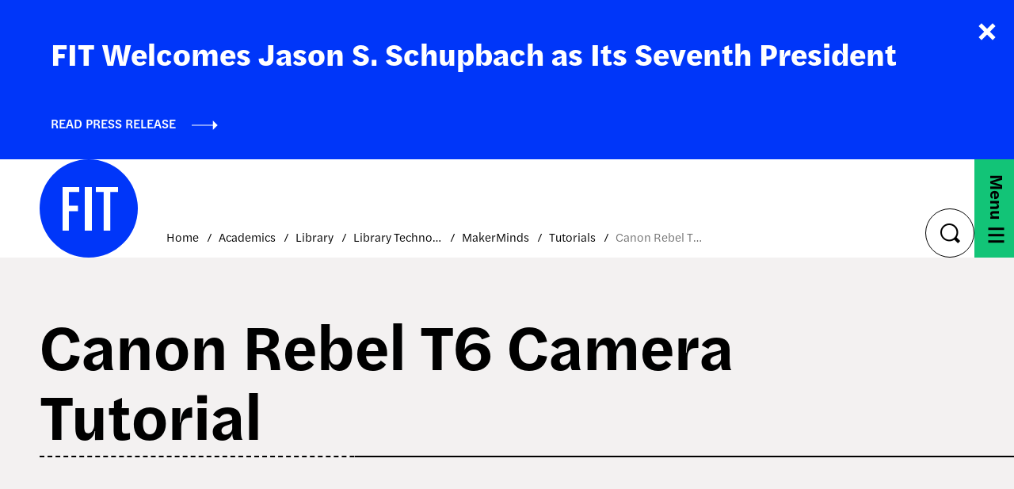

--- FILE ---
content_type: text/html; charset=UTF-8
request_url: https://www.fitnyc.edu/academics/library/technology/makerminds-space/tutorials/canon-camera.php
body_size: 44002
content:
<!DOCTYPE HTML><html lang="en">
   <head>
      <meta charset="UTF-8">
      <meta http-equiv="x-ua-compatible" content="ie=edge">
      <title>Canon Rebel T6 Camera Tutorial</title>
      <link rel="canonical" href="https://www.fitnyc.edu/academics/library/technology/makerminds-space/tutorials/canon-camera.php">
      <meta name="viewport" content="width=device-width, initial-scale=1, shrink-to-fit=no"><script type="text/javascript">
            var OUC = OUC || {};
            OUC.globalProps = OUC.globalProps || {};
            OUC.pageProps = OUC.pageProps || {};
            OUC.props = OUC.props || {};
            
            
                OUC.globalProps['path'] = "/academics/library/technology/makerminds-space/tutorials/canon-camera.php";
                OUC.globalProps['domain'] = "https://www.fitnyc.edu";
                OUC.globalProps['index-file'] = "index";
                OUC.globalProps['extension'] = "php";
                OUC.pageProps['banner-url'] = "";
                OUC.pageProps['banner-alt'] = "";
                OUC.pageProps['banner-info'] = "";
                OUC.pageProps['heading'] = "Canon Rebel T6 Camera Tutorial";
                OUC.pageProps['breadcrumb'] = "Canon Rebel T6 Camera Tutorial";
                OUC.pageProps['background-options'] = "grey";
                OUC.pageProps['layout-options'] = "top-content";
                OUC.pageProps['pre-footer-image-url'] = "";
                OUC.pageProps['pre-footer-image-alt'] = "";
                OUC.pageProps['override-og-type'] = "";
                OUC.pageProps['override-og-image'] = "";
                OUC.pageProps['override-og-image-alt'] = "";
                OUC.pageProps['override-og-description'] = "";
                OUC.pageProps['override-twitter-card-description'] = "";
                OUC.pageProps['override-twitter-card-image'] = "";
                OUC.pageProps['override-twitter-card-image-alt'] = "";
                OUC.pageProps['override-twitter-card-type'] = "summary_large_image";
            
            var key;
            for (key in OUC.globalProps) {
            OUC.props[key] = OUC.globalProps[key];
            }
            for (key in OUC.pageProps) {
            OUC.props[key] = OUC.pageProps[key];
            }
        </script>
      
  <meta charset="utf-8">

<!-- Google Tag Manager for GA4 -->
 <!-- Edit the below tag to change google campaign -->
    <!-- Google Tag Manager -->
    <script>
        (function (w, d, s, l, i) {
          w[l] = w[l] || [];
          w[l].push({ "gtm.start": new Date().getTime(), event: "gtm.js" });
          var f = d.getElementsByTagName(s)[0],
            j = d.createElement(s),
            dl = l != "dataLayer" ? "&l=" + l : "";
          j.async = true;
          j.src = "https://www.googletagmanager.com/gtm.js?id=" + i + dl;
          f.parentNode.insertBefore(j, f);
        })(window, document, "script", "dataLayer", "GTM-K7VK2QJ");
      </script>
      <!-- End Google Tag Manager -->
      <!-- Edit the above tag to change google campaign -->
<!-- Google Tag Manager for GA4 -->


  <meta name="viewport" content="width=device-width, initial-scale=1">
  <link rel="stylesheet" type="text/css" href="//cdn.jsdelivr.net/npm/slick-carousel@1.8.1/slick/slick.css"/>
  <link rel="stylesheet" href="/_resources/css/main.css" />
  <!-- OmniUpdate developer stylesheet -->
  <link rel="stylesheet" href="/_resources/css/omniupdate.css" />
  <!-- Custom CMS stylesheet -->
  <link rel="stylesheet" href="/_resources/css/custom.css" />

  <!-- Favicon -->
  <link rel="apple-touch-icon" sizes="180x180" href="/_resources/assets/favicon/apple-touch-icon.png" />
  <link rel="icon" type="image/png" sizes="32x32" href="/_resources/assets/favicon/favicon-32x32.png" />
  <link rel="icon" type="image/png" sizes="16x16" href="/_resources/assets/favicon/favicon-16x16.png" />
  <link rel="manifest" href="/_resources/assets/favicon/site.webmanifest" />
  <link rel="mask-icon" href="/_resources/assets/favicon/safari-pinned-tab.svg" color="#0036f9" />
  <meta name="msapplication-TileColor" content="#ffffff" />
  <meta name="theme-color" content="#ffffff" />
<link rel="stylesheet" href="/_resources/css/oustyles.css?v=1.2" />



<!-- created for ticket 156944 -->
<script src="https://www.fitnyc.edu/_resources/js/exhibition-link-script.js" defer="true"></script><meta property="og:title" content="Canon Rebel T6 Camera Tutorial">
      <meta property="og:url" content="https://www.fitnyc.edu/academics/library/technology/makerminds-space/tutorials/canon-camera.php">
      <meta property="og:description" content="">
      <meta property="og:type" content="">
      <meta property="og:updated_time" content="2024-07-31T07:22:42.947330642-07:00">
      <meta name="twitter:card" content="summary_large_image">
      <meta name="twitter:url" content="https://www.fitnyc.edu/academics/library/technology/makerminds-space/tutorials/canon-camera.php">
      <meta name="twitter:title" content="Canon Rebel T6 Camera Tutorial">
      <meta name="twitter:description" content="">
   </head>
   <body>

<!-- Google Tag Manager (noscript) -->
<noscript>
<iframe src="https://www.googletagmanager.com/ns.html?id=GTM-K7VK2QJ" height="0" width="0" style="display:none;visibility:hidden">
</iframe>
</noscript>
<!-- End Google Tag Manager (noscript) -->

      <div class="wrapper">

<div class="alert alert--minor">
   <div id="oualerts-active-alert-display" class="oualerts-notify oualerts-notify-announcement oualerts-top">
      <div class="oualerts-notify-body">
         <div class="oualerts-notify-date">January 15, 2026 06:40 p.m.</div>
         <h2 class="oualerts-notify-title"><svg xmlns="http://www.w3.org/2000/svg" class="oualerts-notify-icon" fill="currentColor" viewBox="0 0 271 286">
               <path fill-rule="evenodd" d="M241.964 157.267v69.997c0 5.11-5.639 8.199-9.934 5.442l-86.454-55.51h-13.388l11.06 28.862c18.297 3.828 32.042 20.078 32.042 39.544 0 22.311-18.056 40.398-40.328 40.398-17.471 0-32.347-11.13-37.949-26.698l-.0122.005-31.4593-82.111h-5.3193C26.9624 177.196 0 150.187 0 116.869c0-33.3175 26.9624-60.3268 60.2222-60.3268h85.3538L232.03 1.0324c4.295-2.7574 9.934.3319 9.934 5.4417v69.9975h18.282c5.939 0 10.754 4.8231 10.754 10.7727v59.2497c0 5.95-4.815 10.773-10.754 10.773h-18.282zm-15.055 54.237l-75.278-48.334V70.5682l75.278-48.3337V211.504zm15.055-69.319h13.98V91.5533h-13.98v50.6317z" clip-rule="evenodd"/></svg>FIT Welcomes Jason S. Schupbach as Its Seventh President</h2>
         <p class="oualerts-notify-msg"><br><a href="https://fitnyc.pub/welcome-JSS" class="oualerts-notify-link">Read Press Release</a></p>
         <p class="oualerts-notify-footer"><button class="oualerts-close-button" id="oualerts-close-button">Close</button></p>
      </div>
   </div>
</div>         <header role="banner" class="header"><a href="#main" class="skip-link visually-hidden">Skip to content</a><div class="header__inner"><div class="header__logo"><a href="/"><img src="/_resources/assets/icons/fit-logo-blue.svg" alt="FIT Logo"><div class="header__logo--hover">
         <div class="contain"><img src="/_resources/assets/icons/fit-logo-pink.svg" alt="FIT Logo"></div>
      </div></a></div>               <nav class="header__breadcrumbs" aria-label="breadcrumbs">
                  <ul>
                     <li><span><a href="https://www.fitnyc.edu/">Home</a></span></li>
                     <li><span><a href="https://www.fitnyc.edu/academics/">Academics</a></span></li>
                     <li><span><a href="https://www.fitnyc.edu/academics/library/">Library</a></span></li>
                     <li><span><a href="https://www.fitnyc.edu/academics/library/technology/">Library Technology</a></span></li>
                     <li><span><a href="https://www.fitnyc.edu/academics/library/technology/makerminds-space/">MakerMinds</a></span></li>
                     <li><span><a href="https://www.fitnyc.edu/academics/library/technology/makerminds-space/tutorials/">Tutorials</a></span></li>
                     <li class="current">Canon Rebel T6 Camera Tutorial</li>
                  </ul>
               </nav>
               <div class="header__search search"><button class="search__button" aria-expanded="false"><span class="visually-hidden">toggle search</span></button><div class="search__dropdown" aria-hidden="true">
      <form action="/academics/library/search/" class="search-form" role="search"><label class="visually-hidden" for="nav-search">search</label><input type="search" name="q" id="nav-search" placeholder="Search" aria-hidden="false"><button type="submit"><span class="visually-hidden">submit</span></button></form>
   </div>
</div>               <nav class="header__menu menu" aria-label="main"><button class="menu__button" aria-expanded="false"><span><span class="text--menu">Menu</span><span class="text--close">Close</span><span class="hamburger"><span></span><span></span><span></span></span></span></button><div class="menu-dropdown">
                     <div class="menu-dropdown__inner"><!-- OU Search Ignore Start Here -->
                        <div class="menu-dropdown__nav">
                           <div class="main-nav-title"><a class="main-nav-back" href="/">Main Menu</a></div>
                           <ul class='menu-dropdown__lvl-1'><li><a  href="/admissions/">Admissions</a><button class="btn" aria-expanded="false"><span class="visually-hidden">expand menu</span></button><ul class="menu-dropdown__lvl-2" aria-hidden="true"><li class='item'><a  href="/admissions/programs/index.php">List of Programs</a></li><li class='has-children'><a  href="/admissions/undergraduate-applicants/">Undergraduate Applicants</a><button class="btn" aria-expanded="false"><span class="visually-hidden">expand menu</span></button><ul aria-hidden="true"><li class='item'><a  href="/admissions/programs/index.php">List of Programs</a></li><li class=''><a  href="/admissions/undergraduate-applicants/2-plus-2-pathway.php">2+2 Pathway</a></li><li class='has-children'><a  href="/admissions/undergraduate-applicants/apply/">Freshman and First-Time Applicants</a><button class="btn" aria-expanded="false"><span class="visually-hidden">expand menu</span></button><ul class="menu-dropdown__lvl-4" aria-hidden="true"><li class=''><a  href="/admissions/undergraduate-applicants/apply/eligibility.php">Eligibility Requirements</a></li><li class=''><a  href="/admissions/undergraduate-applicants/apply/deadlines.php">Application Deadlines</a></li><li class=''><a  href="/admissions/undergraduate-applicants/apply/application-status.php">Check Application Status</a></li><li class='has-children'><a  href="/admissions/undergraduate-applicants/apply/portfolio/">Portfolio Requirements</a><button class="btn" aria-expanded="false"><span class="visually-hidden">expand menu</span></button><ul class="menu-dropdown__lvl-5" aria-hidden="true"><li class=''><a  href="/admissions/undergraduate-applicants/apply/portfolio/advertising-design-bfa.php">Advertising and Digital Design BFA</a></li><li class=''><a  href="/admissions/undergraduate-applicants/apply/portfolio/communication-design-aas.php">Communication Design AAS</a></li><li class=''><a  href="/admissions/undergraduate-applicants/apply/portfolio/fabric-styling-bfa.php">Fabric Styling BFA</a></li><li class=''><a  href="/admissions/undergraduate-applicants/apply/portfolio/fashion-design-aas.php">Fashion Design AAS</a></li><li class=''><a  href="/admissions/undergraduate-applicants/apply/portfolio/fine-arts-aas.php">Fine Arts AAS</a></li><li class=''><a  href="/admissions/undergraduate-applicants/apply/portfolio/fine-arts-bfa.php">Fine Arts BFA</a></li><li class=''><a  href="/admissions/undergraduate-applicants/apply/portfolio/accessories-design-aas.php">Footwear and Accessories Design AAS</a></li><li class=''><a  href="/admissions/undergraduate-applicants/apply/portfolio/graphic-design-bfa.php">Graphic Design BFA</a></li><li class=''><a  href="/admissions/undergraduate-applicants/apply/portfolio/illustration-aas.php">Illustration AAS</a></li><li class=''><a  href="/admissions/undergraduate-applicants/apply/portfolio/interior-design-aas.php">Interior Design AAS</a></li><li class=''><a  href="/admissions/undergraduate-applicants/apply/portfolio/jewelry-design-aas.php">Jewelry Design AAS</a></li><li class=''><a  href="/admissions/undergraduate-applicants/apply/portfolio/menswear-aas.php">Menswear AAS</a></li><li class=''><a  href="/admissions/undergraduate-applicants/apply/portfolio/packaging-design-bfa.php">Packaging Design BFA</a></li><li class=''><a  href="/admissions/undergraduate-applicants/apply/portfolio/photography-aas.php">Photography and Related Media AAS</a></li><li class=''><a  href="/admissions/undergraduate-applicants/apply/portfolio/photography-bfa.php">Photography and Related Media BFA</a></li><li class=''><a  href="/admissions/undergraduate-applicants/apply/portfolio/vped-bfa.php">Spatial Experience Design BFA</a></li><li class=''><a  href="/admissions/undergraduate-applicants/apply/portfolio/textile-surface-design-aas.php">Textile/Surface Design AAS</a></li><li class=''><a  href="/admissions/undergraduate-applicants/apply/portfolio/toy-design-bfa.php">Toy Design BFA</a></li><li class=''><a  href="/admissions/undergraduate-applicants/apply/portfolio/tips.php">Tips</a></li></ul></li></ul></li><li class=''><a  href="/admissions/undergraduate-applicants/current-students.php">Current FIT Students</a></li><li class=''><a  href="/admissions/undergraduate-applicants/former-students.php">Former Students</a></li><li class=''><a  href="/admissions/undergraduate-applicants/transfer-students.php">Transfer Students and College Degree Holders</a></li><li class='has-children'><a  href="/admissions/undergraduate-applicants/international-students/">Undergraduate International Applicants</a><button class="btn" aria-expanded="false"><span class="visually-hidden">expand menu</span></button><ul class="menu-dropdown__lvl-4" aria-hidden="true"><li class=''><a  href="/admissions/undergraduate-applicants/international-students/faq.php">FAQ</a></li></ul></li><li class='has-children'><a  href="/admissions/undergraduate-applicants/evening-weekend/">Evening/Weekend Degree Program Applicants</a><button class="btn" aria-expanded="false"><span class="visually-hidden">expand menu</span></button><ul class="menu-dropdown__lvl-4" aria-hidden="true"><li class=''><a  href="/admissions/undergraduate-applicants/evening-weekend/new-students.php">New Students</a></li><li class='item'><a  href="/admissions/undergraduate-applicants/evening-weekend/returning-students/index.php">Returning Students</a></li><li class=''><a  href="/admissions/undergraduate-applicants/evening-weekend/student-services.php">Student Services for Evening/Weekend Students</a></li><li class=''><a  href="/admissions/undergraduate-applicants/evening-weekend/faq.php">Frequently Asked Questions</a></li></ul></li><li class='has-children'><a  href="/admissions/undergraduate-applicants/placement-tests/">Placement Tests</a><button class="btn" aria-expanded="false"><span class="visually-hidden">expand menu</span></button><ul class="menu-dropdown__lvl-4" aria-hidden="true"><li class=''><a  href="/admissions/undergraduate-applicants/placement-tests/english.php">English Placement Tests &amp; Exemptions</a></li><li class=''><a  href="/admissions/undergraduate-applicants/placement-tests/math.php">Math Placement Tests &amp; Exemptions</a></li><li class=''><a  href="/admissions/undergraduate-applicants/placement-tests/transfer-students.php">Transfer Students</a></li><li class=''><a  href="/admissions/undergraduate-applicants/placement-tests/one-year-students.php">One-Year Students</a></li><li class=''><a  href="/admissions/undergraduate-applicants/placement-tests/nondegree-students.php">Nondegree Students</a></li><li class=''><a  href="/admissions/undergraduate-applicants/placement-tests/international-students.php">International Students</a></li><li class=''><a  href="/admissions/undergraduate-applicants/placement-tests/remote-testing.php">Scheduling a Remote Online Test</a></li><li class=''><a  href="/admissions/undergraduate-applicants/placement-tests/in-person-testing.php">Scheduling an In-Person Test</a></li><li class=''><a  href="/admissions/undergraduate-applicants/placement-tests/testing-fees.php">Testing Fees</a></li></ul></li><li class='has-children'><a  href="/admissions/undergraduate-applicants/oeop/">Office of Educational Opportunity Programs</a><button class="btn" aria-expanded="false"><span class="visually-hidden">expand menu</span></button><ul class="menu-dropdown__lvl-4" aria-hidden="true"><li class=''><a  href="/admissions/undergraduate-applicants/oeop/eop.php">EOP</a></li><li class=''><a  href="/admissions/undergraduate-applicants/oeop/child-care-assistance.php">CAP!</a></li><li class=''><a  href="/admissions/undergraduate-applicants/oeop/how-to-apply.php">How to Apply</a></li><li class=''><a  href="/admissions/undergraduate-applicants/oeop/staff.php">Staff</a></li></ul></li></ul></li><li class='has-children'><a  href="/admissions/graduate-applicants/">Graduate Applicants</a><button class="btn" aria-expanded="false"><span class="visually-hidden">expand menu</span></button><ul aria-hidden="true"><li class=''><a  href="/admissions/graduate-applicants/application-process.php">Application Process</a></li><li class=''><a  href="/admissions/graduate-applicants/portfolio-requirements.php">Portfolio Requirements</a></li><li class=''><a  href="/admissions/graduate-applicants/tuition.php">Tuition &amp; Fees</a></li><li class=''><a  href="/admissions/graduate-applicants/international-applicants.php">International Applicants</a></li><li class=''><a  href="/admissions/graduate-applicants/admissions-events.php">Events and Information Sessions</a></li><li class=''><a  href="/admissions/graduate-applicants/faq.php">FAQ</a></li></ul></li><li class=''><a  href="/admissions/parents-and-counselors.php">For Parents and School Counselors</a></li><li class='has-children'><a  href="/admissions/costs/">Costs &amp; Financial Aid</a><button class="btn" aria-expanded="false"><span class="visually-hidden">expand menu</span></button><ul aria-hidden="true"><li class=''><a  href="/admissions/costs/cost-of-attendance.php">Cost of Attendance (COA)</a></li><li class=''><a  href="/admissions/costs/net-price-calculator.php">Net Price Calculator</a></li><li class='has-children'><a  href="/admissions/costs/financial-aid/">Financial Aid</a><button class="btn" aria-expanded="false"><span class="visually-hidden">expand menu</span></button><ul class="menu-dropdown__lvl-4" aria-hidden="true"><li class='has-children'><a  href="/admissions/costs/financial-aid/apply/">Apply for Financial Aid</a><button class="btn" aria-expanded="false"><span class="visually-hidden">expand menu</span></button><ul class="menu-dropdown__lvl-5" aria-hidden="true"><li class=''><a  href="/admissions/costs/financial-aid/apply/fa-application-steps.php">Financial Aid Application Steps</a></li><li class=''><a  href="/admissions/costs/financial-aid/apply/application-status.php">Application Status</a></li><li class=''><a  href="/admissions/costs/financial-aid/apply/accepting-awards.php">Accepting Awards</a></li><li class=''><a  href="/admissions/costs/financial-aid/apply/forms.php">Forms</a></li><li class=''><a  href="/admissions/costs/financial-aid/apply/upload-documents.php">Upload Required Documents</a></li><li class=''><a  href="/admissions/costs/financial-aid/apply/special-circumstances.php">Special Circumstances</a></li></ul></li><li class='has-children'><a  href="/admissions/costs/financial-aid/eligibility-and-policies/"> Eligibility and Policies</a><button class="btn" aria-expanded="false"><span class="visually-hidden">expand menu</span></button><ul class="menu-dropdown__lvl-5" aria-hidden="true"><li class=''><a  href="/admissions/costs/financial-aid/eligibility-and-policies/ferpa.php">FERPA</a></li><li class=''><a  href="/admissions/costs/financial-aid/eligibility-and-policies/satisfactory-academic-progress.php">Satisfactory Academic Progress</a></li><li class=''><a  href="/admissions/costs/financial-aid/eligibility-and-policies/withdrawals.php">Withdrawal from the College</a></li></ul></li><li class='has-children'><a  href="/admissions/costs/financial-aid/grants/">Grants</a><button class="btn" aria-expanded="false"><span class="visually-hidden">expand menu</span></button><ul class="menu-dropdown__lvl-5" aria-hidden="true"><li class=''><a  href="/admissions/costs/financial-aid/grants/fit-grants.php">FIT Grants</a></li><li class='item'><a  href="/admissions/costs/financial-aid/grants/state-grants/index.php">State Grants</a></li><li class=''><a  href="/admissions/costs/financial-aid/grants/federal-grants.php">Federal Grants</a></li></ul></li><li class='has-children'><a  href="/admissions/costs/financial-aid/educational-loans/">Educational Loans</a><button class="btn" aria-expanded="false"><span class="visually-hidden">expand menu</span></button><ul class="menu-dropdown__lvl-5" aria-hidden="true"><li class=''><a  href="/admissions/costs/financial-aid/educational-loans/federal-direct-stafford.php">Federal Direct Stafford Loan Program</a></li><li class=''><a  href="/admissions/costs/financial-aid/educational-loans/direct-grad-plus.php">Direct Grad PLUS Loan</a></li><li class=''><a  href="/admissions/costs/financial-aid/educational-loans/direct-parent-plus.php">Direct Parent PLUS Loan for Undergraduate Students</a></li><li class=''><a  href="/admissions/costs/financial-aid/educational-loans/private.php">Alternative/Private Loans</a></li><li class='item'><a  href="/admissions/costs/financial-aid/educational-loans/counseling/index.php">Entrance and Exit Loan Counseling</a></li><li class='has-children'><a  href="/admissions/costs/financial-aid/educational-loans/loan-repayment/">Repayment Options</a><button class="btn" aria-expanded="false"><span class="visually-hidden">expand menu</span></button><ul class="menu-dropdown__lvl-6" aria-hidden="true"><li class=''><a  href="/admissions/costs/financial-aid/educational-loans/loan-repayment/borrower-rights-responsibilities.php">Your Rights and Responsibilities as a Borrower</a></li><li class=''><a  href="/admissions/costs/financial-aid/educational-loans/loan-repayment/repayment-checklist.php">Loan Repayment Checklist</a></li><li class=''><a  href="/admissions/costs/financial-aid/educational-loans/loan-repayment/repayment-options.php">Choose the Best Repayment Option</a></li></ul></li></ul></li><li class='item'><a  href="/admissions/costs/financial-aid/scholarships/index.php">Scholarships</a></li><li class=''><a  href="/admissions/costs/financial-aid/work-study.php">Federal Work-Study</a></li><li class='item'><a  href="/admissions/costs/financial-aid/literacy/index.php">Financial Aid Literacy</a></li><li class='item'><a  href="/admissions/costs/financial-aid/about/index.php">About Financial Aid Services</a></li><li class='has-children'><a  href="/admissions/costs/financial-aid/cares-act/">HEERF Student Aid Funds</a><button class="btn" aria-expanded="false"><span class="visually-hidden">expand menu</span></button><ul class="menu-dropdown__lvl-5" aria-hidden="true"><li class=''><a  href="/admissions/costs/financial-aid/cares-act/heerf-1-cares-grant.php">HEERF I – CARES Grant</a></li><li class=''><a  href="/admissions/costs/financial-aid/cares-act/heerf-2-crrsaa-grant.php">HEERF II - CRRSAA Grant</a></li><li class=''><a  href="/admissions/costs/financial-aid/cares-act/heerf-3-arp.php">HEERF III – America Rescue Plan (ARP)</a></li></ul></li><li class=''><a  href="/admissions/costs/financial-aid/american-rescue-plan.php">American Rescue Plan: Professional Judgement</a></li><li class=''><a  href="/admissions/costs/financial-aid/faq.php"> FAQ</a></li></ul></li><li class='has-children'><a  href="/admissions/costs/bursar/">Office of the Bursar</a><button class="btn" aria-expanded="false"><span class="visually-hidden">expand menu</span></button><ul class="menu-dropdown__lvl-4" aria-hidden="true"><li class=''><a  href="/admissions/costs/bursar/tuition.php">Tuition Rates</a></li><li class=''><a  href="/admissions/costs/bursar/fees.php">Fees</a></li><li class='has-children'><a  href="/admissions/costs/bursar/residency/">Residency</a><button class="btn" aria-expanded="false"><span class="visually-hidden">expand menu</span></button><ul class="menu-dropdown__lvl-5" aria-hidden="true"><li class=''><a  href="/admissions/costs/bursar/residency/new-york-state.php">NYS Residency Application</a></li><li class=''><a  href="/admissions/costs/bursar/residency/non-resident-students.php">Non-Resident and Undocumented Students</a></li><li class='has-children'><a  href="/admissions/costs/bursar/residency/county-certificates/">NY County Certificates of Residence</a><button class="btn" aria-expanded="false"><span class="visually-hidden">expand menu</span></button><ul class="menu-dropdown__lvl-6" aria-hidden="true"><li class=''><a  href="/admissions/costs/bursar/residency/county-certificates/addresses.php">County Addresses</a></li></ul></li></ul></li><li class=''><a  href="/admissions/costs/bursar/tax-information.php">1098-T Tax Information</a></li><li class='has-children'><a  href="/admissions/costs/bursar/billing-and-payment/">Billing and Payment</a><button class="btn" aria-expanded="false"><span class="visually-hidden">expand menu</span></button><ul class="menu-dropdown__lvl-5" aria-hidden="true"><li class=''><a  href="/admissions/costs/bursar/billing-and-payment/payment-plans.php">Payment Plans</a></li><li class=''><a  href="/admissions/costs/bursar/billing-and-payment/withdrawal-refunds.php">Withdrawal and Refunds</a></li></ul></li><li class=''><a  href="/admissions/costs/bursar/perkins-loans.php">Federal Perkins Loan Program</a></li><li class=''><a  href="/admissions/costs/bursar/faq.php">FAQ</a></li><li class=''><a  href="/admissions/costs/bursar/about.php">About Us</a></li></ul></li><li class=''><a  href="/admissions/costs/follett-access-program.php">Follett ACCESS Program</a></li></ul></li><li class=''><a  href="/admissions/rankings.php">Rankings</a></li><li class='has-children'><a  href="/admissions/visit/">Visit FIT</a><button class="btn" aria-expanded="false"><span class="visually-hidden">expand menu</span></button><ul aria-hidden="true"><li class='has-children'><a  href="/admissions/visit/events/">Events</a><button class="btn" aria-expanded="false"><span class="visually-hidden">expand menu</span></button><ul class="menu-dropdown__lvl-4" aria-hidden="true"><li class='item'><a  href="/admissions/visit/events/open-house/index.php">Open House</a></li><li class=''><a  href="/admissions/visit/events/discovery-day.php">Discovery Day</a></li><li class=''><a  href="/admissions/visit/events/eop-info-sessions.php">EOP Information Sessions</a></li><li class=''><a  href="https://www.fitnyc.edu/admissions/visit/events/portfolio-days.php">Portfolio Days</a></li><li class=''><a  href="/admissions/visit/events/info-sessions.php">Information Sessions</a></li><li class=''><a  href="/admissions/visit/events/_hide/discovery-day-event.php">Welcome to Discovery Day</a></li></ul></li><li class='has-children'><a  href="/admissions/visit/getting-to-fit/">Getting to FIT</a><button class="btn" aria-expanded="false"><span class="visually-hidden">expand menu</span></button><ul class="menu-dropdown__lvl-4" aria-hidden="true"><li class=''><a  href="/admissions/visit/getting-to-fit/preferred-hotels.php">Hotels with FIT Preferred Rates</a></li></ul></li></ul></li><li class='item'><a  href="/admissions/on-the-road/index.php">FIT On the Road</a></li><li class=''><a  href="/admissions/askfit.php">AskFIT</a></li><li class=''><a  href="/admissions/request-information.php">Request Information</a></li><li class='has-children'><a  href="/admissions/welcome/">Welcome to FIT: Information for New Students</a><button class="btn" aria-expanded="false"><span class="visually-hidden">expand menu</span></button><ul aria-hidden="true"><li class='item'><a  href="/admissions/welcome/recently-admitted-students/index.php">Recently Admitted Undergraduate Students</a></li><li class='has-children'><a  href="/admissions/welcome/recently-admitted-grad-students/">Recently Admitted Graduate Students</a><button class="btn" aria-expanded="false"><span class="visually-hidden">expand menu</span></button><ul class="menu-dropdown__lvl-4" aria-hidden="true"><li class=''><a  href="/admissions/welcome/recently-admitted-grad-students/residency.php">Residency</a></li></ul></li><li class='has-children'><a  href="/admissions/welcome/orientation/">Undergraduate Orientation and New Student Programs</a><button class="btn" aria-expanded="false"><span class="visually-hidden">expand menu</span></button><ul class="menu-dropdown__lvl-4" aria-hidden="true"><li class='item'><a  href="/admissions/welcome/orientation/fall/index.php">Fall Orientation</a></li><li class='item'><a  href="/admissions/welcome/orientation/spring/index.php">Spring Orientation</a></li><li class='item'><a  href="/admissions/welcome/orientation/common-read/index.php">Common Read Program</a></li><li class='has-children'><a  href="/admissions/welcome/orientation/parents-and-families/">Parents and Families</a><button class="btn" aria-expanded="false"><span class="visually-hidden">expand menu</span></button><ul class="menu-dropdown__lvl-5" aria-hidden="true"><li class=''><a  href="/admissions/welcome/orientation/parents-and-families/helpful-tips.php">Tips for the Transition to College</a></li><li class=''><a  href="/admissions/welcome/orientation/parents-and-families/staying-connected.php">Staying Connected</a></li><li class=''><a  href="/admissions/welcome/orientation/parents-and-families/academic-success.php">Academic Success</a></li><li class=''><a  href="/admissions/welcome/orientation/parents-and-families/student-success.php">Student Success and Support</a></li><li class=''><a  href="/admissions/welcome/orientation/parents-and-families/resource-guide.php">Resource Guide</a></li><li class=''><a  href="/admissions/welcome/orientation/parents-and-families/fit-policies.php">FIT Policies</a></li><li class=''><a  href="/admissions/welcome/orientation/parents-and-families/campus-safety.php">Campus Safety</a></li></ul></li></ul></li><li class='item'><a  href="/admissions/welcome/graduate-orientation/index.php">Graduate Orientation</a></li></ul></li></ul></li><li><a  href="/academics/">Academics</a><button class="btn" aria-expanded="false"><span class="visually-hidden">expand menu</span></button><ul class="menu-dropdown__lvl-2" aria-hidden="true"><li class='has-children'><a  href="/academics/academic-divisions/">Academic Divisions</a><button class="btn" aria-expanded="false"><span class="visually-hidden">expand menu</span></button><ul aria-hidden="true"><li class='has-children'><a  href="/academics/academic-divisions/art-and-design/">School of Art and Design</a><button class="btn" aria-expanded="false"><span class="visually-hidden">expand menu</span></button><ul class="menu-dropdown__lvl-4" aria-hidden="true"><li class='has-children'><a  href="/academics/academic-divisions/art-and-design/about/">About the School</a><button class="btn" aria-expanded="false"><span class="visually-hidden">expand menu</span></button><ul class="menu-dropdown__lvl-5" aria-hidden="true"><li class='has-children'><a  href="/academics/academic-divisions/art-and-design/about/current/">Current Students and Faculty</a><button class="btn" aria-expanded="false"><span class="visually-hidden">expand menu</span></button><ul class="menu-dropdown__lvl-6" aria-hidden="true"><li class=''><a  href="/academics/academic-divisions/art-and-design/about/current/deans-list.php">Dean&#39;s List</a></li></ul></li><li class='item'><a  href="/academics/academic-divisions/art-and-design/about/administrative-departments/index.php">Administrative Departments</a></li><li class='item'><a  href="/academics/academic-divisions/art-and-design/about/news-and-events/index.php">News and Events</a></li><li class=''><a  href="/academics/academic-divisions/art-and-design/about/faces-and-places.php">Faces and Places in Fashion</a></li><li class=''><a  href="/academics/academic-divisions/art-and-design/about/graduating-student-exhibition.php">Graduating Student Exhibition</a></li></ul></li><li class='has-children'><a  href="/academics/academic-divisions/art-and-design/advertising-design/">Advertising and Digital Design</a><button class="btn" aria-expanded="false"><span class="visually-hidden">expand menu</span></button><ul class="menu-dropdown__lvl-5" aria-hidden="true"><li class='has-children'><a  href="/academics/academic-divisions/art-and-design/advertising-design/degree-details/">Degree Details</a><button class="btn" aria-expanded="false"><span class="visually-hidden">expand menu</span></button><ul class="menu-dropdown__lvl-6" aria-hidden="true"><li class=''><a  href="/academics/academic-divisions/art-and-design/advertising-design/degree-details/curriculum.php">Curriculum</a></li><li class=''><a  href="/academics/academic-divisions/art-and-design/advertising-design/degree-details/outcomes.php">Learning Outcomes</a></li></ul></li><li class=''><a  href="/academics/academic-divisions/art-and-design/advertising-design/eligibility.php">Eligibility</a></li><li class=''><a  href="/academics/academic-divisions/art-and-design/advertising-design/liberal-arts.php">The Liberal Arts</a></li><li class=''><a  href="/academics/academic-divisions/art-and-design/advertising-design/beyond-graduation.php">Beyond Graduation</a></li><li class=''><a  href="/academics/academic-divisions/art-and-design/advertising-design/student-work.php">Student Work</a></li></ul></li><li class='has-children'><a  href="/academics/academic-divisions/art-and-design/interactive-media-design/">Animation, Interactive Media, &amp; Game Design</a><button class="btn" aria-expanded="false"><span class="visually-hidden">expand menu</span></button><ul class="menu-dropdown__lvl-5" aria-hidden="true"><li class='has-children'><a  href="/academics/academic-divisions/art-and-design/interactive-media-design/degree-details/">Degree Details</a><button class="btn" aria-expanded="false"><span class="visually-hidden">expand menu</span></button><ul class="menu-dropdown__lvl-6" aria-hidden="true"><li class=''><a  href="/academics/academic-divisions/art-and-design/interactive-media-design/degree-details/curriculum.php">Curriculum</a></li><li class=''><a  href="/academics/academic-divisions/art-and-design/interactive-media-design/degree-details/outcomes.php">Learning Outcomes</a></li></ul></li><li class=''><a  href="/academics/academic-divisions/art-and-design/interactive-media-design/eligibility.php">Eligibility</a></li><li class=''><a  href="/academics/academic-divisions/art-and-design/interactive-media-design/portfolio.php">Portfolio Requirements</a></li><li class=''><a  href="/academics/academic-divisions/art-and-design/interactive-media-design/liberal-arts.php">The Liberal Arts</a></li><li class=''><a  href="/academics/academic-divisions/art-and-design/interactive-media-design/beyond-graduation.php">Beyond Graduation</a></li><li class=''><a  href="/academics/academic-divisions/art-and-design/interactive-media-design/student-work.php">Student Work</a></li></ul></li><li class='has-children'><a  href="/academics/academic-divisions/art-and-design/communication-design/">Communication Design</a><button class="btn" aria-expanded="false"><span class="visually-hidden">expand menu</span></button><ul class="menu-dropdown__lvl-5" aria-hidden="true"><li class='has-children'><a  href="/academics/academic-divisions/art-and-design/communication-design/degree-details/">Degree Details</a><button class="btn" aria-expanded="false"><span class="visually-hidden">expand menu</span></button><ul class="menu-dropdown__lvl-6" aria-hidden="true"><li class=''><a  href="/academics/academic-divisions/art-and-design/communication-design/degree-details/curriculum.php">Curriculum</a></li><li class=''><a  href="/academics/academic-divisions/art-and-design/communication-design/degree-details/outcomes.php">Learning Outcomes</a></li><li class=''><a  href="/academics/academic-divisions/art-and-design/communication-design/degree-details/online.php">Communication Design Online</a></li></ul></li><li class=''><a  href="/academics/academic-divisions/art-and-design/communication-design/eligibility.php">Eligibility</a></li><li class=''><a  href="/academics/academic-divisions/art-and-design/communication-design/liberal-arts.php">The Liberal Arts</a></li><li class=''><a  href="/academics/academic-divisions/art-and-design/communication-design/beyond-graduation.php">Beyond Graduation</a></li><li class=''><a  href="/academics/academic-divisions/art-and-design/communication-design/student-work.php">Student Work</a></li></ul></li><li class='has-children'><a  href="/academics/academic-divisions/art-and-design/fabric-styling/">Fabric Styling</a><button class="btn" aria-expanded="false"><span class="visually-hidden">expand menu</span></button><ul class="menu-dropdown__lvl-5" aria-hidden="true"><li class='has-children'><a  href="/academics/academic-divisions/art-and-design/fabric-styling/degree-details/">Degree Details</a><button class="btn" aria-expanded="false"><span class="visually-hidden">expand menu</span></button><ul class="menu-dropdown__lvl-6" aria-hidden="true"><li class=''><a  href="/academics/academic-divisions/art-and-design/fabric-styling/degree-details/curriculum.php">Curriculum</a></li><li class=''><a  href="/academics/academic-divisions/art-and-design/fabric-styling/degree-details/outcomes.php">Learning Outcomes</a></li></ul></li><li class=''><a  href="/academics/academic-divisions/art-and-design/fabric-styling/eligibility.php">Eligibility</a></li><li class=''><a  href="/academics/academic-divisions/art-and-design/fabric-styling/liberal-arts.php">The Liberal Arts</a></li><li class=''><a  href="/academics/academic-divisions/art-and-design/fabric-styling/beyond-graduation.php">Beyond Graduation</a></li><li class=''><a  href="/academics/academic-divisions/art-and-design/fabric-styling/student-work.php">Student Work</a></li></ul></li><li class='has-children'><a  href="/academics/academic-divisions/art-and-design/fashion-design/">Fashion Design</a><button class="btn" aria-expanded="false"><span class="visually-hidden">expand menu</span></button><ul class="menu-dropdown__lvl-5" aria-hidden="true"><li class='has-children'><a  href="/academics/academic-divisions/art-and-design/fashion-design/degree-details/">Degree Details</a><button class="btn" aria-expanded="false"><span class="visually-hidden">expand menu</span></button><ul class="menu-dropdown__lvl-6" aria-hidden="true"><li class=''><a  href="/academics/academic-divisions/art-and-design/fashion-design/degree-details/curriculum.php">Curriculum</a></li><li class=''><a  href="/academics/academic-divisions/art-and-design/fashion-design/degree-details/outcomes.php">Learning Outcomes</a></li></ul></li><li class=''><a  href="/academics/academic-divisions/art-and-design/fashion-design/eligibility.php">Eligibility</a></li><li class=''><a  href="/academics/academic-divisions/art-and-design/fashion-design/liberal-arts.php">The Liberal Arts</a></li><li class=''><a  href="/academics/academic-divisions/art-and-design/fashion-design/beyond-graduation.php">Beyond Graduation</a></li><li class=''><a  href="/academics/academic-divisions/art-and-design/fashion-design/student-work.php">Student Work</a></li><li class='item'><a  href="/academics/academic-divisions/art-and-design/fashion-design/current/index.php">Information for Current Students and Faculty</a></li></ul></li><li class='has-children'><a  href="/academics/academic-divisions/art-and-design/fine-arts/">Fine Arts</a><button class="btn" aria-expanded="false"><span class="visually-hidden">expand menu</span></button><ul class="menu-dropdown__lvl-5" aria-hidden="true"><li class='has-children'><a  href="/academics/academic-divisions/art-and-design/fine-arts/degree-details/">Degree Details</a><button class="btn" aria-expanded="false"><span class="visually-hidden">expand menu</span></button><ul class="menu-dropdown__lvl-6" aria-hidden="true"><li class=''><a  href="/academics/academic-divisions/art-and-design/fine-arts/degree-details/curriculum.php">Curriculum</a></li><li class=''><a  href="/academics/academic-divisions/art-and-design/fine-arts/degree-details/outcomes.php">Learning Outcomes</a></li></ul></li><li class=''><a  href="/academics/academic-divisions/art-and-design/fine-arts/eligibility.php">Eligibility</a></li><li class=''><a  href="/academics/academic-divisions/art-and-design/fine-arts/liberal-arts.php">The Liberal Arts</a></li><li class=''><a  href="/academics/academic-divisions/art-and-design/fine-arts/beyond-graduation.php">Beyond Graduation</a></li><li class=''><a  href="/academics/academic-divisions/art-and-design/fine-arts/student-work.php">Student Work</a></li><li class='item'><a  href="/academics/academic-divisions/art-and-design/fine-arts/current/index.php">Information for Current Students and Faculty</a></li></ul></li><li class='has-children'><a  href="/academics/academic-divisions/art-and-design/footwear-accessories-design/">Footwear and Accessories Design</a><button class="btn" aria-expanded="false"><span class="visually-hidden">expand menu</span></button><ul class="menu-dropdown__lvl-5" aria-hidden="true"><li class='has-children'><a  href="/academics/academic-divisions/art-and-design/footwear-accessories-design/degree-details/">Degree Details</a><button class="btn" aria-expanded="false"><span class="visually-hidden">expand menu</span></button><ul class="menu-dropdown__lvl-6" aria-hidden="true"><li class=''><a  href="/academics/academic-divisions/art-and-design/footwear-accessories-design/degree-details/curriculum.php">Curriculum</a></li><li class=''><a  href="/academics/academic-divisions/art-and-design/footwear-accessories-design/degree-details/outcomes.php">Learning Outcomes</a></li></ul></li><li class=''><a  href="/academics/academic-divisions/art-and-design/footwear-accessories-design/eligibility.php">Eligibility</a></li><li class=''><a  href="/academics/academic-divisions/art-and-design/footwear-accessories-design/liberal-arts.php">The Liberal Arts</a></li><li class=''><a  href="/academics/academic-divisions/art-and-design/footwear-accessories-design/beyond-graduation.php">Beyond Graduation</a></li><li class=''><a  href="/academics/academic-divisions/art-and-design/footwear-accessories-design/student-work.php">Student Work</a></li><li class='has-children'><a  href="/academics/academic-divisions/art-and-design/footwear-accessories-design/current/">Information for Current Students and Faculty</a><button class="btn" aria-expanded="false"><span class="visually-hidden">expand menu</span></button><ul class="menu-dropdown__lvl-6" aria-hidden="true"><li class=''><a  href="/academics/academic-divisions/art-and-design/footwear-accessories-design/current/videos.php">How To Videos</a></li></ul></li></ul></li><li class='has-children'><a  href="/academics/academic-divisions/art-and-design/graphic-design/">Graphic Design</a><button class="btn" aria-expanded="false"><span class="visually-hidden">expand menu</span></button><ul class="menu-dropdown__lvl-5" aria-hidden="true"><li class='has-children'><a  href="/academics/academic-divisions/art-and-design/graphic-design/degree-details/">Degree Details</a><button class="btn" aria-expanded="false"><span class="visually-hidden">expand menu</span></button><ul class="menu-dropdown__lvl-6" aria-hidden="true"><li class=''><a  href="/academics/academic-divisions/art-and-design/graphic-design/degree-details/curriculum.php">Curriculum</a></li><li class=''><a  href="/academics/academic-divisions/art-and-design/graphic-design/degree-details/outcomes.php">Learning Outcomes</a></li></ul></li><li class=''><a  href="/academics/academic-divisions/art-and-design/graphic-design/eligibility.php">Eligibility</a></li><li class=''><a  href="/academics/academic-divisions/art-and-design/graphic-design/liberal-arts.php">The Liberal Arts</a></li><li class=''><a  href="/academics/academic-divisions/art-and-design/graphic-design/beyond-graduation.php">Beyond Graduation</a></li><li class=''><a  href="/academics/academic-divisions/art-and-design/graphic-design/student-work.php">Student Work</a></li><li class='item'><a  href="/academics/academic-divisions/art-and-design/graphic-design/news-and-events/index.php">News and Events</a></li></ul></li><li class='has-children'><a  href="/academics/academic-divisions/art-and-design/illustration/">Illustration</a><button class="btn" aria-expanded="false"><span class="visually-hidden">expand menu</span></button><ul class="menu-dropdown__lvl-5" aria-hidden="true"><li class='has-children'><a  href="/academics/academic-divisions/art-and-design/illustration/degree-details/">Degree Details</a><button class="btn" aria-expanded="false"><span class="visually-hidden">expand menu</span></button><ul class="menu-dropdown__lvl-6" aria-hidden="true"><li class=''><a  href="/academics/academic-divisions/art-and-design/illustration/degree-details/curriculum.php">Curriculum</a></li><li class=''><a  href="/academics/academic-divisions/art-and-design/illustration/degree-details/outcomes.php">Learning Outcomes</a></li></ul></li><li class=''><a  href="/academics/academic-divisions/art-and-design/illustration/eligibility.php">Eligibility</a></li><li class=''><a  href="/academics/academic-divisions/art-and-design/illustration/liberal-arts.php">The Liberal Arts</a></li><li class=''><a  href="/academics/academic-divisions/art-and-design/illustration/study-abroad.php">Illustration Abroad</a></li><li class=''><a  href="/academics/academic-divisions/art-and-design/illustration/beyond-graduation.php">Beyond Graduation</a></li><li class=''><a  href="/academics/academic-divisions/art-and-design/illustration/student-awards.php">Student Award Archive</a></li><li class=''><a  href="/academics/academic-divisions/art-and-design/illustration/student-work.php">Student Work</a></li></ul></li><li class='has-children'><a  href="/academics/academic-divisions/art-and-design/interior-design/">Interior Design</a><button class="btn" aria-expanded="false"><span class="visually-hidden">expand menu</span></button><ul class="menu-dropdown__lvl-5" aria-hidden="true"><li class='has-children'><a  href="/academics/academic-divisions/art-and-design/interior-design/degree-details/">Degree Details</a><button class="btn" aria-expanded="false"><span class="visually-hidden">expand menu</span></button><ul class="menu-dropdown__lvl-6" aria-hidden="true"><li class=''><a  href="/academics/academic-divisions/art-and-design/interior-design/degree-details/curriculum.php">Curriculum</a></li><li class=''><a  href="/academics/academic-divisions/art-and-design/interior-design/degree-details/outcomes.php">Learning Outcomes</a></li></ul></li><li class=''><a  href="/academics/academic-divisions/art-and-design/interior-design/eligibility.php">Eligibility</a></li><li class='has-children'><a  href="/academics/academic-divisions/art-and-design/interior-design/service-learning/">Service Learning</a><button class="btn" aria-expanded="false"><span class="visually-hidden">expand menu</span></button><ul class="menu-dropdown__lvl-6" aria-hidden="true"><li class=''><a  href="/academics/academic-divisions/art-and-design/interior-design/service-learning/about.php">About the Project</a></li><li class=''><a  href="/academics/academic-divisions/art-and-design/interior-design/service-learning/implementation.php">Project Implementation</a></li><li class=''><a  href="/academics/academic-divisions/art-and-design/interior-design/service-learning/team-members.php">Team Members</a></li></ul></li><li class=''><a  href="/academics/academic-divisions/art-and-design/interior-design/liberal-arts.php">The Liberal Arts</a></li><li class=''><a  href="/academics/academic-divisions/art-and-design/interior-design/beyond-graduation.php">Beyond Graduation</a></li><li class=''><a  href="/academics/academic-divisions/art-and-design/interior-design/student-work.php">Student Work</a></li><li class=''><a  href="/academics/academic-divisions/art-and-design/interior-design/lawrence-israel-prize.php">Lawrence Israel Prize</a></li><li class=''><a  href="/academics/academic-divisions/art-and-design/interior-design/mission.php">Mission</a></li></ul></li><li class='has-children'><a  href="/academics/academic-divisions/art-and-design/jewelry-design/">Jewelry Design</a><button class="btn" aria-expanded="false"><span class="visually-hidden">expand menu</span></button><ul class="menu-dropdown__lvl-5" aria-hidden="true"><li class='has-children'><a  href="/academics/academic-divisions/art-and-design/jewelry-design/degree-details/">Degree Details</a><button class="btn" aria-expanded="false"><span class="visually-hidden">expand menu</span></button><ul class="menu-dropdown__lvl-6" aria-hidden="true"><li class='item'><a  href="/academics/academic-divisions/art-and-design/jewelry-design/degree-details/curriculum/index.php">Curriculum</a></li><li class=''><a  href="/academics/academic-divisions/art-and-design/jewelry-design/degree-details/outcomes.php">Learning Outcomes</a></li></ul></li><li class=''><a  href="/academics/academic-divisions/art-and-design/jewelry-design/eligibility.php">Eligibility</a></li><li class=''><a  href="/academics/academic-divisions/art-and-design/jewelry-design/liberal-arts.php">The Liberal Arts</a></li><li class=''><a  href="/academics/academic-divisions/art-and-design/jewelry-design/beyond-graduation.php">Beyond Graduation</a></li><li class=''><a  href="/academics/academic-divisions/art-and-design/jewelry-design/student-work.php">Student Work</a></li></ul></li><li class='has-children'><a  href="/academics/academic-divisions/art-and-design/menswear/">Menswear</a><button class="btn" aria-expanded="false"><span class="visually-hidden">expand menu</span></button><ul class="menu-dropdown__lvl-5" aria-hidden="true"><li class='has-children'><a  href="/academics/academic-divisions/art-and-design/menswear/degree-details/">Degree Details</a><button class="btn" aria-expanded="false"><span class="visually-hidden">expand menu</span></button><ul class="menu-dropdown__lvl-6" aria-hidden="true"><li class=''><a  href="/academics/academic-divisions/art-and-design/menswear/degree-details/curriculum.php">Curriculum</a></li><li class=''><a  href="/academics/academic-divisions/art-and-design/menswear/degree-details/outcomes.php">Learning Outcomes</a></li></ul></li><li class=''><a  href="/academics/academic-divisions/art-and-design/menswear/eligibility.php">Eligibility</a></li><li class=''><a  href="/academics/academic-divisions/art-and-design/menswear/liberal-arts.php">The Liberal Arts</a></li><li class=''><a  href="/academics/academic-divisions/art-and-design/menswear/beyond-graduation.php">Beyond Graduation</a></li><li class=''><a  href="/academics/academic-divisions/art-and-design/menswear/student-work.php">Student Work</a></li></ul></li><li class='has-children'><a  href="/academics/academic-divisions/art-and-design/packaging-design/">Packaging Design</a><button class="btn" aria-expanded="false"><span class="visually-hidden">expand menu</span></button><ul class="menu-dropdown__lvl-5" aria-hidden="true"><li class='has-children'><a  href="/academics/academic-divisions/art-and-design/packaging-design/degree-details/">Degree Details</a><button class="btn" aria-expanded="false"><span class="visually-hidden">expand menu</span></button><ul class="menu-dropdown__lvl-6" aria-hidden="true"><li class=''><a  href="/academics/academic-divisions/art-and-design/packaging-design/degree-details/curriculum.php">Curriculum</a></li><li class=''><a  href="/academics/academic-divisions/art-and-design/packaging-design/degree-details/outcomes.php">Learning Outcomes</a></li></ul></li><li class=''><a  href="/academics/academic-divisions/art-and-design/packaging-design/liberal-arts.php">The Liberal Arts</a></li><li class=''><a  href="/academics/academic-divisions/art-and-design/packaging-design/beyond-graduation.php">Beyond Graduation</a></li><li class=''><a  href="/academics/academic-divisions/art-and-design/packaging-design/student-work.php">Student Work</a></li></ul></li><li class='has-children'><a  href="/academics/academic-divisions/art-and-design/photography/">Photography and Related Media</a><button class="btn" aria-expanded="false"><span class="visually-hidden">expand menu</span></button><ul class="menu-dropdown__lvl-5" aria-hidden="true"><li class='has-children'><a  href="/academics/academic-divisions/art-and-design/photography/degree-details/">Degree Details</a><button class="btn" aria-expanded="false"><span class="visually-hidden">expand menu</span></button><ul class="menu-dropdown__lvl-6" aria-hidden="true"><li class=''><a  href="/academics/academic-divisions/art-and-design/photography/degree-details/curriculum.php">Curriculum</a></li><li class=''><a  href="/academics/academic-divisions/art-and-design/photography/degree-details/outcomes.php">Learning Outcomes</a></li></ul></li><li class=''><a  href="/academics/academic-divisions/art-and-design/photography/eligibility.php">Eligibility</a></li><li class=''><a  href="/academics/academic-divisions/art-and-design/photography/liberal-arts.php">The Liberal Arts</a></li><li class=''><a  href="/academics/academic-divisions/art-and-design/photography/beyond-graduation.php">Beyond Graduation</a></li><li class=''><a  href="/academics/academic-divisions/art-and-design/photography/eligibility.php">Student Work</a></li><li class=''><a  href="/academics/academic-divisions/art-and-design/photography/study-abroad.php">Photography Abroad</a></li><li class=''><a  href="/academics/academic-divisions/art-and-design/photography/non-major.php">Courses for Students in Other Programs</a></li><li class='has-children'><a  href="/academics/academic-divisions/art-and-design/photography/current/">Information for Current Students and Faculty</a><button class="btn" aria-expanded="false"><span class="visually-hidden">expand menu</span></button><ul class="menu-dropdown__lvl-6" aria-hidden="true"><li class=''><a  href="/academics/academic-divisions/art-and-design/photography/current/models.php">Working With Models</a></li><li class=''><a  href="/academics/academic-divisions/art-and-design/photography/current/open-studio.php">Open Studio</a></li></ul></li></ul></li><li class='has-children'><a  href="/academics/academic-divisions/art-and-design/vped/">Spatial Experience Design</a><button class="btn" aria-expanded="false"><span class="visually-hidden">expand menu</span></button><ul class="menu-dropdown__lvl-5" aria-hidden="true"><li class='has-children'><a  href="/academics/academic-divisions/art-and-design/vped/degree-details/">Degree Details</a><button class="btn" aria-expanded="false"><span class="visually-hidden">expand menu</span></button><ul class="menu-dropdown__lvl-6" aria-hidden="true"><li class=''><a  href="/academics/academic-divisions/art-and-design/vped/degree-details/curriculum.php">Curriculum</a></li><li class=''><a  href="/academics/academic-divisions/art-and-design/vped/degree-details/outcomes.php">Learning Outcomes</a></li></ul></li><li class=''><a  href="/academics/academic-divisions/art-and-design/vped/eligibility.php">Eligibility</a></li><li class=''><a  href="/academics/academic-divisions/art-and-design/vped/liberal-arts.php">The Liberal Arts</a></li><li class=''><a  href="/academics/academic-divisions/art-and-design/vped/beyond-graduation.php">Beyond Graduation</a></li><li class=''><a  href="/academics/academic-divisions/art-and-design/vped/student-work.php">Student Work</a></li></ul></li><li class='has-children'><a  href="/academics/academic-divisions/art-and-design/textile-surface-design/">Textile/Surface Design</a><button class="btn" aria-expanded="false"><span class="visually-hidden">expand menu</span></button><ul class="menu-dropdown__lvl-5" aria-hidden="true"><li class='has-children'><a  href="/academics/academic-divisions/art-and-design/textile-surface-design/degree-details/">Degree Details</a><button class="btn" aria-expanded="false"><span class="visually-hidden">expand menu</span></button><ul class="menu-dropdown__lvl-6" aria-hidden="true"><li class=''><a  href="/academics/academic-divisions/art-and-design/textile-surface-design/degree-details/curriculum.php">Curriculum</a></li><li class=''><a  href="/academics/academic-divisions/art-and-design/textile-surface-design/degree-details/outcomes.php">Learning Outcomes</a></li></ul></li><li class=''><a  href="/academics/academic-divisions/art-and-design/textile-surface-design/eligibility.php">Eligibility</a></li><li class=''><a  href="/academics/academic-divisions/art-and-design/textile-surface-design/liberal-arts.php">The Liberal Arts</a></li><li  class=''><a  href="/academics/academic-divisions/art-and-design/textile-surface-design/beyond-graduation.php">Beyond Graduation</a></li><li class=''><a  href="/academics/academic-divisions/art-and-design/textile-surface-design/student-work.php">Student Work</a></li><li class=''><a  href="/academics/academic-divisions/art-and-design/textile-surface-design/advisory-board.php">Advisory Board</a></li></ul></li><li class='has-children'><a  href="/academics/academic-divisions/art-and-design/toy-design/">Toy Design</a><button class="btn" aria-expanded="false"><span class="visually-hidden">expand menu</span></button><ul class="menu-dropdown__lvl-5" aria-hidden="true"><li class='has-children'><a  href="/academics/academic-divisions/art-and-design/toy-design/degree-details/">Degree Details</a><button class="btn" aria-expanded="false"><span class="visually-hidden">expand menu</span></button><ul class="menu-dropdown__lvl-6" aria-hidden="true"><li class=''><a  href="/academics/academic-divisions/art-and-design/toy-design/degree-details/curriculum.php">Curriculum</a></li><li class=''><a  href="/academics/academic-divisions/art-and-design/toy-design/degree-details/outcomes.php">Learning Outcomes</a></li></ul></li><li class=''><a  href="/academics/academic-divisions/art-and-design/toy-design/eligibility.php">Eligibility</a></li><li class=''><a  href="/academics/academic-divisions/art-and-design/toy-design/liberal-arts.php">The Liberal Arts</a></li><li class=''><a  href="/academics/academic-divisions/art-and-design/toy-design/beyond-graduation.php">Beyond Graduation</a></li><li class=''><a  href="/academics/academic-divisions/art-and-design/toy-design/student-work.php">Student Work</a></li><li class=''><a  href="/academics/academic-divisions/art-and-design/toy-design/video.php">Program Milestones</a></li></ul></li><li class=''><a  href="/academics/academic-divisions/art-and-design/majors.php">Art and Design Majors</a></li></ul></li><li class='has-children'><a  href="/academics/academic-divisions/business-and-technology/">Jay and Patty Baker School of Business and Technology</a><button class="btn" aria-expanded="false"><span class="visually-hidden">expand menu</span></button><ul class="menu-dropdown__lvl-4" aria-hidden="true"><li class='has-children'><a  href="/academics/academic-divisions/business-and-technology/about/">About the School</a><button class="btn" aria-expanded="false"><span class="visually-hidden">expand menu</span></button><ul class="menu-dropdown__lvl-5" aria-hidden="true"><li class='item'><a  href="/academics/academic-divisions/business-and-technology/about/bakers/index.php">Jay and Patty Baker</a></li><li class='has-children'><a  href="/academics/academic-divisions/business-and-technology/about/news-and-events/">News and Events</a><button class="btn" aria-expanded="false"><span class="visually-hidden">expand menu</span></button><ul class="menu-dropdown__lvl-6" aria-hidden="true"><li class='item'><a  href="/academics/academic-divisions/business-and-technology/about/news-and-events/deans-forum/index.php">Dean&#39;s Forum</a></li><li class=''><a  href="/academics/academic-divisions/business-and-technology/about/news-and-events/student-achievement.php">Student Achievements</a></li><li class='item'><a  href="/academics/academic-divisions/business-and-technology/about/news-and-events/faculty-achievement/index.php">Faculty Achievements</a></li></ul></li><li class=''><a  href="/academics/academic-divisions/business-and-technology/about/endowed-scholarships.php">Baker Endowed Scholars</a></li><li class='item'><a  href="/academics/academic-divisions/business-and-technology/about/administrative-departments/index.php">Administrative Departments</a></li><li class=''><a  href="/academics/academic-divisions/business-and-technology/about/strategic-plan.php">Strategic Plan</a></li><li class='has-children'><a  href="/academics/academic-divisions/business-and-technology/about/data/">Data and Statistics</a><button class="btn" aria-expanded="false"><span class="visually-hidden">expand menu</span></button><ul class="menu-dropdown__lvl-6" aria-hidden="true"><li class='item'><a  href="/academics/academic-divisions/business-and-technology/about/data/aas-programs/index.php">AAS Program Data</a></li><li class='item'><a  href="/academics/academic-divisions/business-and-technology/about/data/bs-programs/index.php">Bachelor of Science Program Data</a></li></ul></li><li class=''><a  href="/academics/academic-divisions/business-and-technology/about/_archived/goals.php">Goals and Learning Outcomes</a></li><li class='has-children'><a  href="/academics/academic-divisions/business-and-technology/about/current/">Current Students and Faculty</a><button class="btn" aria-expanded="false"><span class="visually-hidden">expand menu</span></button><ul class="menu-dropdown__lvl-6" aria-hidden="true"><li class=''><a  href="/academics/academic-divisions/business-and-technology/about/current/deans-list.php">Dean&#39;s List</a></li></ul></li></ul></li><li class='has-children'><a  href="/academics/academic-divisions/business-and-technology/amc/">Advertising and Marketing Communications</a><button class="btn" aria-expanded="false"><span class="visually-hidden">expand menu</span></button><ul class="menu-dropdown__lvl-5" aria-hidden="true"><li class='has-children'><a  href="/academics/academic-divisions/business-and-technology/amc/degree-details/">Degree Details</a><button class="btn" aria-expanded="false"><span class="visually-hidden">expand menu</span></button><ul class="menu-dropdown__lvl-6" aria-hidden="true"><li class=''><a  href="/academics/academic-divisions/business-and-technology/amc/degree-details/curriculum.php">Curriculum</a></li><li class=''><a  href="/academics/academic-divisions/business-and-technology/amc/degree-details/outcomes.php">Learning Outcomes</a></li><li class=''><a  href="/academics/academic-divisions/business-and-technology/amc/degree-details/online.php">AMC Online</a></li></ul></li><li class=''><a  href="/academics/academic-divisions/business-and-technology/amc/eligibility.php">Eligibility</a></li><li class=''><a  href="/academics/academic-divisions/business-and-technology/amc/beyond-graduation.php">Beyond Graduation</a></li></ul></li><li class='has-children'><a  href="/academics/academic-divisions/business-and-technology/cfm/">Cosmetics and Fragrance Marketing</a><button class="btn" aria-expanded="false"><span class="visually-hidden">expand menu</span></button><ul class="menu-dropdown__lvl-5" aria-hidden="true"><li class='has-children'><a  href="/academics/academic-divisions/business-and-technology/cfm/degree-details/">Degree Details</a><button class="btn" aria-expanded="false"><span class="visually-hidden">expand menu</span></button><ul class="menu-dropdown__lvl-6" aria-hidden="true"><li class=''><a  href="/academics/academic-divisions/business-and-technology/cfm/degree-details/curriculum.php">Curriculum</a></li><li class=''><a  href="/academics/academic-divisions/business-and-technology/cfm/degree-details/outcomes.php">Learning Outcomes</a></li><li class=''><a  href="/academics/academic-divisions/business-and-technology/cfm/degree-details/aas-curriculum.php">AAS Curriculum</a></li></ul></li><li class=''><a  href="/academics/academic-divisions/business-and-technology/cfm/eligibility.php">Eligibility</a></li><li class=''><a  href="/academics/academic-divisions/business-and-technology/cfm/beyond-graduation.php">Beyond Graduation</a></li></ul></li><li class='has-children'><a  href="/academics/academic-divisions/business-and-technology/direct-marketing/">Direct and Interactive Marketing</a><button class="btn" aria-expanded="false"><span class="visually-hidden">expand menu</span></button><ul class="menu-dropdown__lvl-5" aria-hidden="true"><li class='has-children'><a  href="/academics/academic-divisions/business-and-technology/direct-marketing/degree-details/">Degree Details</a><button class="btn" aria-expanded="false"><span class="visually-hidden">expand menu</span></button><ul class="menu-dropdown__lvl-6" aria-hidden="true"><li class=''><a  href="/academics/academic-divisions/business-and-technology/direct-marketing/degree-details/curriculum.php">Curriculum</a></li><li class=''><a  href="/academics/academic-divisions/business-and-technology/direct-marketing/degree-details/outcomes.php">Learning Outcomes</a></li></ul></li><li class=''><a  href="/academics/academic-divisions/business-and-technology/direct-marketing/eligibility.php">Eligibility</a></li><li class=''><a  href="/academics/academic-divisions/business-and-technology/direct-marketing/beyond-graduation.php">Beyond Graduation</a></li><li class=''><a  href="/academics/academic-divisions/business-and-technology/direct-marketing/advisory-board.php">Advisory Board</a></li><li class='item'><a  href="/academics/academic-divisions/business-and-technology/direct-marketing/current/index.php">Current Students and Faculty</a></li></ul></li><li class='has-children'><a  href="/academics/academic-divisions/business-and-technology/entrepreneurship/">Entrepreneurship</a><button class="btn" aria-expanded="false"><span class="visually-hidden">expand menu</span></button><ul class="menu-dropdown__lvl-5" aria-hidden="true"><li class='has-children'><a  href="/academics/academic-divisions/business-and-technology/entrepreneurship/degree-details/">Degree Details</a><button class="btn" aria-expanded="false"><span class="visually-hidden">expand menu</span></button><ul class="menu-dropdown__lvl-6" aria-hidden="true"><li class=''><a  href="/academics/academic-divisions/business-and-technology/entrepreneurship/degree-details/curriculum.php">Curriculum</a></li><li class=''><a  href="/academics/academic-divisions/business-and-technology/entrepreneurship/degree-details/outcomes.php">Learning Outcomes</a></li></ul></li><li class=''><a  href="/academics/academic-divisions/business-and-technology/entrepreneurship/eligibility.php">Eligibility</a></li><li class=''><a  href="/academics/academic-divisions/business-and-technology/entrepreneurship/beyond-graduation.php">Beyond Graduation</a></li></ul></li><li class='has-children'><a  href="/academics/academic-divisions/business-and-technology/fbm/">Fashion Business Management</a><button class="btn" aria-expanded="false"><span class="visually-hidden">expand menu</span></button><ul class="menu-dropdown__lvl-5" aria-hidden="true"><li class='has-children'><a  href="/academics/academic-divisions/business-and-technology/fbm/degree-details/">Degree Details</a><button class="btn" aria-expanded="false"><span class="visually-hidden">expand menu</span></button><ul class="menu-dropdown__lvl-6" aria-hidden="true"><li class=''><a  href="/academics/academic-divisions/business-and-technology/fbm/degree-details/curriculum.php">Curriculum</a></li><li class=''><a  href="/academics/academic-divisions/business-and-technology/fbm/degree-details/online.php">FBM Online</a></li><li class=''><a  href="/academics/academic-divisions/business-and-technology/fbm/degree-details/outcomes.php">Learning Outcomes</a></li><li class=''><a  href="/academics/academic-divisions/business-and-technology/fbm/degree-details/internships.php">Internships</a></li><li class=''><a  href="/academics/academic-divisions/business-and-technology/fbm/degree-details/study-abroad.php">Study Abroad</a></li></ul></li><li class=''><a  href="/academics/academic-divisions/business-and-technology/fbm/eligibility.php">Eligibility</a></li><li class='item'><a  href="/academics/academic-divisions/business-and-technology/fbm/beyond-graduation/index.php">Beyond Graduation</a></li><li class=''><a  href="/academics/academic-divisions/business-and-technology/fbm/industry.php">Industry Affiliations</a></li><li class=''><a  href="/academics/academic-divisions/business-and-technology/fbm/advisory-board.php">Advisory Board</a></li><li class='has-children'><a  href="/academics/academic-divisions/business-and-technology/fbm/news-and-events/">News and Events</a><button class="btn" aria-expanded="false"><span class="visually-hidden">expand menu</span></button><ul class="menu-dropdown__lvl-6" aria-hidden="true"><li class='has-children'><a  href="/academics/academic-divisions/business-and-technology/fbm/news-and-events/2025/">2025 News Items</a><button class="btn" aria-expanded="false"><span class="visually-hidden">expand menu</span></button><ul class="menu-dropdown__lvl-7" aria-hidden="true"><li class=''><a  href="/academics/academic-divisions/business-and-technology/fbm/news-and-events/2025/2025-style-shop-reopens.php">Style Shop Reopens</a></li><li class=''><a  href="/academics/academic-divisions/business-and-technology/fbm/news-and-events/2025/inventorysmart.php">FBM Course to Integrate AI Software</a></li></ul></li><li class='has-children'><a  href="/academics/academic-divisions/business-and-technology/fbm/news-and-events/2024/">2024 News Items</a><button class="btn" aria-expanded="false"><span class="visually-hidden">expand menu</span></button><ul class="menu-dropdown__lvl-7" aria-hidden="true"><li class=''><a  href="/academics/academic-divisions/business-and-technology/fbm/news-and-events/2024/style-shop-reopens.php">Style Shop Reopens</a></li></ul></li></ul></li><li class='item'><a  href="/academics/academic-divisions/business-and-technology/fbm/features/index.php">Featured Students and Alumni</a></li><li class='item'><a  href="/academics/academic-divisions/business-and-technology/fbm/current/index.php">Current Students and Faculty</a></li></ul></li><li class='has-children'><a  href="/academics/academic-divisions/business-and-technology/home-products/">Home Products Development</a><button class="btn" aria-expanded="false"><span class="visually-hidden">expand menu</span></button><ul class="menu-dropdown__lvl-5" aria-hidden="true"><li class='has-children'><a  href="/academics/academic-divisions/business-and-technology/home-products/degree-details/">Degree Details</a><button class="btn" aria-expanded="false"><span class="visually-hidden">expand menu</span></button><ul class="menu-dropdown__lvl-6" aria-hidden="true"><li class=''><a  href="/academics/academic-divisions/business-and-technology/home-products/degree-details/curriculum.php">Curriculum</a></li><li class=''><a  href="/academics/academic-divisions/business-and-technology/home-products/degree-details/outcomes.php">Learning Outcomes</a></li></ul></li><li class='item'><a  href="/academics/academic-divisions/business-and-technology/home-products/index.php">Eligibility</a></li><li class=''><a  href="/academics/academic-divisions/business-and-technology/home-products/beyond-graduation.php">Beyond Graduation</a></li></ul></li><li class='has-children'><a  href="/academics/academic-divisions/business-and-technology/itm/">International Trade and Marketing for the Fashion Industries</a><button class="btn" aria-expanded="false"><span class="visually-hidden">expand menu</span></button><ul class="menu-dropdown__lvl-5" aria-hidden="true"><li class='has-children'><a  href="/academics/academic-divisions/business-and-technology/itm/degree-details/">Degree Details</a><button class="btn" aria-expanded="false"><span class="visually-hidden">expand menu</span></button><ul class="menu-dropdown__lvl-6" aria-hidden="true"><li class=''><a  href="/academics/academic-divisions/business-and-technology/itm/degree-details/curriculum.php">Curriculum</a></li><li class=''><a  href="/academics/academic-divisions/business-and-technology/itm/degree-details/online-degree.php">ITM Online</a></li><li class=''><a  href="/academics/academic-divisions/business-and-technology/itm/degree-details/outcomes.php">Learning Outcomes</a></li><li  class=''><a  href="/academics/academic-divisions/business-and-technology/itm/degree-details/faq.php">FAQ</a></li></ul></li><li class=''><a  href="/academics/academic-divisions/business-and-technology/itm/eligibility.php">Eligibility</a></li><li class='item'><a  href="/academics/academic-divisions/business-and-technology/itm/beyond-graduation/index.php">Beyond Graduation</a></li><li class='item'><a  href="/academics/academic-divisions/business-and-technology/itm/alumni/index.php">Notable Alumni</a></li><li class='has-children'><a  href="/academics/academic-divisions/business-and-technology/itm/news-and-events/">News and Events</a><button class="btn" aria-expanded="false"><span class="visually-hidden">expand menu</span></button><ul class="menu-dropdown__lvl-6" aria-hidden="true"><li class=''><a  href="/academics/academic-divisions/business-and-technology/itm/news-and-events/events.php">Events</a></li><li class='has-children'><a  href="/academics/academic-divisions/business-and-technology/itm/news-and-events/2025/">2025 News Items</a><button class="btn" aria-expanded="false"><span class="visually-hidden">expand menu</span></button><ul class="menu-dropdown__lvl-7" aria-hidden="true"><li class=''><a  href="/academics/academic-divisions/business-and-technology/itm/news-and-events/2025/fsf-scholarship-awarded.php">FSF Scholarship Awarded</a></li><li class=''><a  href="/academics/academic-divisions/business-and-technology/itm/news-and-events/2025/scholarship-winners-2025.php">2025-2026 Scholarship Winners</a></li></ul></li><li class='has-children'><a  href="/academics/academic-divisions/business-and-technology/itm/news-and-events/2024/">2024 News Items</a><button class="btn" aria-expanded="false"><span class="visually-hidden">expand menu</span></button><ul class="menu-dropdown__lvl-7" aria-hidden="true"><li class=''><a  href="/academics/academic-divisions/business-and-technology/itm/news-and-events/2024/pomerantz-scholarship-recipient.php">Serena Lo Receives Pomerantz Scholarship</a></li><li class=''><a  href="/academics/academic-divisions/business-and-technology/itm/news-and-events/2024/ralph-lauren-scholarship.php">Ralph Lauren and New Times Group Scholarships Awarded</a></li><li class=''><a  href="/academics/academic-divisions/business-and-technology/itm/news-and-events/2024/pvh-scholarships.php">Two Students to Share PVH Corp. ITM Scholarships</a></li><li class=''><a  href="/academics/academic-divisions/business-and-technology/itm/news-and-events/2024/world-trade-week-grants.php">2024 World Trade Week NYC Studies Grants Announced</a></li><li class=''><a  href="/academics/academic-divisions/business-and-technology/itm/news-and-events/2024/gemini-shippers-scholarship.php">Gemini Shippers Scholarship Awarded</a></li></ul></li><li class='has-children'><a  href="/academics/academic-divisions/business-and-technology/itm/news-and-events/2023/">2023 News Items</a><button class="btn" aria-expanded="false"><span class="visually-hidden">expand menu</span></button><ul class="menu-dropdown__lvl-7" aria-hidden="true"><li class=''><a  href="/academics/academic-divisions/business-and-technology/itm/news-and-events/2023/women-in-trade-panel.php">Women’s History Month Closing Ceremony</a></li><li class=''><a  href="/academics/academic-divisions/business-and-technology/itm/news-and-events/2023/scholarship-winners.php">2023-2024 Scholarship Winners</a></li><li class=''><a  href="/academics/academic-divisions/business-and-technology/itm/news-and-events/2023/philippine-consul-general.php">Philippine Consul General S.T. Mangalile visits ITM </a></li></ul></li><li class='item'><a  href="/academics/academic-divisions/business-and-technology/itm/news-and-events/2022/index.php">2022 News Items</a></li><li class='item'><a  href="/academics/academic-divisions/business-and-technology/itm/news-and-events/2021/index.php">2021 News Items</a></li><li class=''><a  href="/academics/academic-divisions/business-and-technology/itm/news-and-events/2018-2020.php">2018-2020 News Items</a></li></ul></li><li class=''><a  href="/academics/academic-divisions/business-and-technology/itm/advisory-board.php">Advisory Board</a></li><li class=''><a  href="/academics/academic-divisions/business-and-technology/itm/CAFTA-DR.php">CAFTA-DR Best Practices Manual</a></li><li class=''><a  href="/academics/academic-divisions/business-and-technology/itm/support-itm.php">Support ITM</a></li><li class='has-children'><a  href="/academics/academic-divisions/business-and-technology/itm/current/">Current Students and Faculty</a><button class="btn" aria-expanded="false"><span class="visually-hidden">expand menu</span></button><ul class="menu-dropdown__lvl-6" aria-hidden="true"><li class=''><a  href="/academics/academic-divisions/business-and-technology/itm/current/scholarships.php">Scholarship Opportunities</a></li><li class=''><a  href="/academics/academic-divisions/business-and-technology/itm/current/orientation.php">Orientation</a></li><li class='item'><a  href="/academics/academic-divisions/business-and-technology/itm/current/practicum/index.php">Practicum</a></li><li class=''><a  href="/academics/academic-divisions/business-and-technology/itm/current/advising-tracks.php">Career Advisement Tracks</a></li><li class=''><a  href="/academics/academic-divisions/business-and-technology/itm/current/mentoring.php">Mentoring</a></li><li class=''><a  href="/academics/academic-divisions/business-and-technology/itm/current/itm-internship-guide.php">ITM Internship Guide</a></li><li class=''><a  href="/academics/academic-divisions/business-and-technology/itm/current/field-trips.php">Field Trips</a></li></ul></li></ul></li><li class='has-children'><a  href="/academics/academic-divisions/business-and-technology/production-management/">Production Management: Fashion and Related Industries</a><button class="btn" aria-expanded="false"><span class="visually-hidden">expand menu</span></button><ul class="menu-dropdown__lvl-5" aria-hidden="true"><li class='has-children'><a  href="/academics/academic-divisions/business-and-technology/production-management/degree-details/">Degree Details</a><button class="btn" aria-expanded="false"><span class="visually-hidden">expand menu</span></button><ul class="menu-dropdown__lvl-6" aria-hidden="true"><li class=''><a  href="/academics/academic-divisions/business-and-technology/production-management/degree-details/curriculum.php">Curriculum</a></li><li class=''><a  href="/academics/academic-divisions/business-and-technology/production-management/degree-details/outcomes.php">Learning Outcomes</a></li></ul></li><li class=''><a  href="/academics/academic-divisions/business-and-technology/production-management/eligibility.php">Eligibility</a></li><li class=''><a  href="/academics/academic-divisions/business-and-technology/production-management/beyond-graduation.php">Beyond Graduation</a></li></ul></li><li class='has-children'><a  href="/academics/academic-divisions/business-and-technology/technical-design/">Technical Design</a><button class="btn" aria-expanded="false"><span class="visually-hidden">expand menu</span></button><ul class="menu-dropdown__lvl-5" aria-hidden="true"><li class='has-children'><a  href="/academics/academic-divisions/business-and-technology/technical-design/degree-details/">Degree Details</a><button class="btn" aria-expanded="false"><span class="visually-hidden">expand menu</span></button><ul class="menu-dropdown__lvl-6" aria-hidden="true"><li class=''><a  href="/academics/academic-divisions/business-and-technology/technical-design/degree-details/curriculum.php">Curriculum</a></li><li class=''><a  href="/academics/academic-divisions/business-and-technology/technical-design/degree-details/outcomes.php">Learning Outcomes</a></li></ul></li><li class=''><a  href="/academics/academic-divisions/business-and-technology/technical-design/eligibility.php">Eligibility</a></li><li class=''><a  href="/academics/academic-divisions/business-and-technology/technical-design/beyond-graduation.php">Beyond Graduation</a></li><li class=''><a  href="/academics/academic-divisions/business-and-technology/technical-design/advisory-board.php">Advisory Board</a></li></ul></li><li class='has-children'><a  href="/academics/academic-divisions/business-and-technology/tdm/">Textile Development and Marketing</a><button class="btn" aria-expanded="false"><span class="visually-hidden">expand menu</span></button><ul class="menu-dropdown__lvl-5" aria-hidden="true"><li class='has-children'><a  href="/academics/academic-divisions/business-and-technology/tdm/degree-details/">Degree Details</a><button class="btn" aria-expanded="false"><span class="visually-hidden">expand menu</span></button><ul class="menu-dropdown__lvl-6" aria-hidden="true"><li class=''><a  href="/academics/academic-divisions/business-and-technology/tdm/degree-details/curriculum.php">Curriculum</a></li><li class=''><a  href="/academics/academic-divisions/business-and-technology/tdm/degree-details/outcomes.php">Learning Outcomes</a></li></ul></li><li class=''><a  href="/academics/academic-divisions/business-and-technology/tdm/eligibility.php">Eligibility</a></li><li class=''><a  href="/academics/academic-divisions/business-and-technology/tdm/beyond-graduation.php">Beyond Graduation</a></li><li class='item'><a  href="/academics/academic-divisions/business-and-technology/tdm/current/index.php">Current Students and Faculty</a></li></ul></li></ul></li><li class='has-children'><a  href="/academics/academic-divisions/liberal-arts/">School of Liberal Arts and Sciences</a><button class="btn" aria-expanded="false"><span class="visually-hidden">expand menu</span></button><ul class="menu-dropdown__lvl-4" aria-hidden="true"><li class='item'><a  href="/academics/academic-divisions/liberal-arts/about/index.php">About the School</a></li><li class=''><a  href="/academics/academic-divisions/liberal-arts/majors-and-departments.php">Majors and Departments</a></li><li class='has-children'><a  href="/academics/academic-divisions/liberal-arts/art-history/">Art History and Museum Professions</a><button class="btn" aria-expanded="false"><span class="visually-hidden">expand menu</span></button><ul class="menu-dropdown__lvl-5" aria-hidden="true"><li class='has-children'><a  href="/academics/academic-divisions/liberal-arts/art-history/degree-details/">Degree Details</a><button class="btn" aria-expanded="false"><span class="visually-hidden">expand menu</span></button><ul class="menu-dropdown__lvl-6" aria-hidden="true"><li class=''><a  href="/academics/academic-divisions/liberal-arts/art-history/degree-details/curriculum.php">Curriculum</a></li><li class=''><a  href="/academics/academic-divisions/liberal-arts/art-history/degree-details/outcomes.php">Learning Outcomes</a></li></ul></li><li class=''><a  href="/academics/academic-divisions/liberal-arts/art-history/eligibility.php">Eligibility</a></li><li class=''><a  href="/academics/academic-divisions/liberal-arts/art-history/study-abroad.php">Study Abroad</a></li><li class=''><a  href="/academics/academic-divisions/liberal-arts/art-history/beyond-graduation.php">Beyond Graduation</a></li><li class=''><a  href="/academics/academic-divisions/liberal-arts/history-of-art/visual-resources.php">Visual Resources</a></li><li class='has-children'><a  href="/academics/academic-divisions/liberal-arts/art-history/archiving-fashion-conference/">Archiving Fashion Conference</a><button class="btn" aria-expanded="false"><span class="visually-hidden">expand menu</span></button><ul class="menu-dropdown__lvl-6" aria-hidden="true"><li class=''><a  href="/academics/academic-divisions/liberal-arts/art-history/archiving-fashion-conference/about.php">About the Conference</a></li><li class=''><a  href="/academics/academic-divisions/liberal-arts/art-history/archiving-fashion-conference/presenters.php">Presenters</a></li><li class=''><a  href="/academics/academic-divisions/liberal-arts/art-history/archiving-fashion-conference/schedule.php">Schedule</a></li></ul></li><li class='item'><a  href="/academics/academic-divisions/liberal-arts/art-history/current/index.php">Information for Current Students and Faculty</a></li></ul></li><li class='has-children'><a  href="/academics/academic-divisions/liberal-arts/film-and-media/">Film and Media</a><button class="btn" aria-expanded="false"><span class="visually-hidden">expand menu</span></button><ul class="menu-dropdown__lvl-5" aria-hidden="true"><li class='has-children'><a  href="/academics/academic-divisions/liberal-arts/film-and-media/degree-details/">Degree Details</a><button class="btn" aria-expanded="false"><span class="visually-hidden">expand menu</span></button><ul class="menu-dropdown__lvl-6" aria-hidden="true"><li class=''><a  href="/academics/academic-divisions/liberal-arts/film-and-media/degree-details/curriculum.php">Curriculum</a></li><li class=''><a  href="/academics/academic-divisions/liberal-arts/film-and-media/degree-details/learning-outcomes.php">Learning Outcomes</a></li></ul></li><li class=''><a  href="/academics/academic-divisions/liberal-arts/film-and-media/eligibility.php">Eligibility</a></li><li class=''><a  href="/academics/academic-divisions/liberal-arts/film-and-media/beyond-graduation.php">Beyond Graduation</a></li><li class='has-children'><a  href="/academics/academic-divisions/liberal-arts/film-and-media/news-and-events/">News and Events</a><button class="btn" aria-expanded="false"><span class="visually-hidden">expand menu</span></button><ul class="menu-dropdown__lvl-6" aria-hidden="true"><li class=''><a  href="/academics/academic-divisions/liberal-arts/film-and-media/news-and-events/screening-series.php">Screening Series</a></li></ul></li><li class='item'><a  href="/academics/academic-divisions/liberal-arts/film-and-media/current/index.php">Current Students and Faculty</a></li></ul></li><li class='item'><a  href="/academics/academic-divisions/liberal-arts/educational-skills/index.php">Educational Skills</a></li><li class='item'><a  href="/academics/academic-divisions/liberal-arts/english-communication/index.php">English and Communication Studies</a></li><li class='has-children'><a  href="/academics/academic-divisions/liberal-arts/film-media-performing-arts/">Film, Media, and Performing Arts</a><button class="btn" aria-expanded="false"><span class="visually-hidden">expand menu</span></button><ul class="menu-dropdown__lvl-5" aria-hidden="true"><li class=''><a  href="/academics/academic-divisions/liberal-arts/film-media-performing-arts/course-descriptions.php">Course Descriptions</a></li></ul></li><li class='has-children'><a  href="/academics/academic-divisions/liberal-arts/history-of-art/">History of Art</a><button class="btn" aria-expanded="false"><span class="visually-hidden">expand menu</span></button><ul class="menu-dropdown__lvl-5" aria-hidden="true"><li class='item'><a  href="/academics/academic-divisions/liberal-arts/history-of-art/dorsch-awards/index.php">George T. Dorsch Awards</a></li><li class=''><a  href="/academics/academic-divisions/liberal-arts/history-of-art/visual-resources.php">Visual Resources </a></li></ul></li><li class='has-children'><a  href="/academics/academic-divisions/liberal-arts/modern-languages/">Modern Languages and Cultures</a><button class="btn" aria-expanded="false"><span class="visually-hidden">expand menu</span></button><ul class="menu-dropdown__lvl-5" aria-hidden="true"><li class=''><a  href="/academics/academic-divisions/liberal-arts/modern-languages/courses.php">Courses</a></li></ul></li><li class='has-children'><a  href="/academics/academic-divisions/liberal-arts/science-math/">Science and Math</a><button class="btn" aria-expanded="false"><span class="visually-hidden">expand menu</span></button><ul class="menu-dropdown__lvl-5" aria-hidden="true"><li class='item'><a  href="/academics/academic-divisions/liberal-arts/science-math/materials-facility/index.php">Materials Lab</a></li><li class=''><a  href="/academics/academic-divisions/liberal-arts/science-math/courses.php">Courses</a></li><li class='item'><a  href="/academics/academic-divisions/liberal-arts/science-math/news-and-events/index.php">News and Events</a></li></ul></li><li class='has-children'><a  href="/academics/academic-divisions/liberal-arts/social-sciences/">Social Sciences</a><button class="btn" aria-expanded="false"><span class="visually-hidden">expand menu</span></button><ul class="menu-dropdown__lvl-5" aria-hidden="true"><li class=''><a  href="/academics/academic-divisions/liberal-arts/social-sciences/civil-rights-events.php">1863, 1963, 2023: Civil Rights in FIT's Neighborhood</a></li></ul></li><li class='has-children'><a  href="/academics/academic-divisions/liberal-arts/current/">Information for Current Students and Faculty</a><button class="btn" aria-expanded="false"><span class="visually-hidden">expand menu</span></button><ul class="menu-dropdown__lvl-5" aria-hidden="true"><li class=''><a  href="https://www.fitnyc.edu/academics/academic-divisions/liberal-arts/current/deans-list.php">Dean's List</a></li></ul></li></ul></li><li class='has-children'><a  href="/academics/academic-divisions/graduate-studies/">School of Graduate Studies</a><button class="btn" aria-expanded="false"><span class="visually-hidden">expand menu</span></button><ul class="menu-dropdown__lvl-4" aria-hidden="true"><li class='has-children'><a  href="/academics/academic-divisions/graduate-studies/art-market/">Art Market Studies</a><button class="btn" aria-expanded="false"><span class="visually-hidden">expand menu</span></button><ul class="menu-dropdown__lvl-5" aria-hidden="true"><li class='has-children'><a  href="/academics/academic-divisions/graduate-studies/art-market/degree-details/">Degree Details</a><button class="btn" aria-expanded="false"><span class="visually-hidden">expand menu</span></button><ul class="menu-dropdown__lvl-6" aria-hidden="true"><li class=''><a  href="/academics/academic-divisions/graduate-studies/art-market/degree-details/degree-requirements.php">Degree Requirements</a></li><li class=''><a  href="/academics/academic-divisions/graduate-studies/art-market/degree-details/learning-outcomes.php">Learning Outcomes</a></li><li class=''><a  href="/academics/academic-divisions/graduate-studies/art-market/degree-details/curriculum.php">Curriculum</a></li></ul></li><li class=''><a  href="/academics/academic-divisions/graduate-studies/art-market/careers.php">Career Pathways and Outlook</a></li><li class=''><a  href="/academics/academic-divisions/graduate-studies/art-market/news.php">News Coverage</a></li><li class='item'><a  href="/academics/academic-divisions/graduate-studies/art-market/degree-details/index.php">Mission Statement</a></li><li class=''><a  href="/academics/academic-divisions/graduate-studies/art-market/faq.php">FAQ</a></li></ul></li><li class='has-children'><a  href="/academics/academic-divisions/graduate-studies/cfmm/">Cosmetics and Fragrance Marketing and Management</a><button class="btn" aria-expanded="false"><span class="visually-hidden">expand menu</span></button><ul class="menu-dropdown__lvl-5" aria-hidden="true"><li class='has-children'><a  href="/academics/academic-divisions/graduate-studies/cfmm/degree-details/">Degree Details</a><button class="btn" aria-expanded="false"><span class="visually-hidden">expand menu</span></button><ul class="menu-dropdown__lvl-6" aria-hidden="true"><li class=''><a  href="/academics/academic-divisions/graduate-studies/cfmm/degree-details/curriculum.php">Curriculum</a></li><li class=''><a  href="/academics/academic-divisions/graduate-studies/cfmm/degree-details/outcomes.php">Learning Outcomes</a></li><li class=''><a  href="/academics/academic-divisions/graduate-studies/cfmm/degree-details/degree-requirements.php">Degree Requirements</a></li></ul></li><li class=''><a  href="/academics/academic-divisions/graduate-studies/cfmm/careers.php">Career Pathways and Outlook</a></li><li class='has-children'><a  href="/academics/academic-divisions/graduate-studies/cfmm/industry/">Industry Affiliations</a><button class="btn" aria-expanded="false"><span class="visually-hidden">expand menu</span></button><ul class="menu-dropdown__lvl-6" aria-hidden="true"><li class=''><a  href="/academics/academic-divisions/graduate-studies/cfmm/industry/advisory-board.php">Industry Advisory Board</a></li><li class=''><a  href="/academics/academic-divisions/graduate-studies/cfmm/industry/mentor-program.php">Executive Mentor Program</a></li></ul></li><li class='has-children'><a  href="/academics/academic-divisions/graduate-studies/cfmm/capstones/">Student Research</a><button class="btn" aria-expanded="false"><span class="visually-hidden">expand menu</span></button><ul class="menu-dropdown__lvl-6" aria-hidden="true"><li class='has-children'><a  href="/academics/academic-divisions/graduate-studies/cfmm/capstones/2025/">2025: Beauty&#39;s Next Frontier</a><button class="btn" aria-expanded="false"><span class="visually-hidden">expand menu</span></button><ul class="menu-dropdown__lvl-7" aria-hidden="true"><li class=''><a  href="/academics/academic-divisions/graduate-studies/cfmm/capstones/2025/ai-in-beauty.php">Artificial Intelligence</a></li><li class=''><a  href="/academics/academic-divisions/graduate-studies/cfmm/capstones/2025/gen-beauty.php">Gen Beauty</a></li><li class=''><a  href="/academics/academic-divisions/graduate-studies/cfmm/capstones/2025/medicalization-of-beauty.php">Medicalization of Beauty</a></li></ul></li><li class='has-children'><a  href="/academics/academic-divisions/graduate-studies/cfmm/capstones/2024/">2024: Accessibility in Beauty</a><button class="btn" aria-expanded="false"><span class="visually-hidden">expand menu</span></button><ul class="menu-dropdown__lvl-7" aria-hidden="true"><li class=''><a  href="/academics/academic-divisions/graduate-studies/cfmm/capstones/2024/emotional-impact.php">Emotional Impact of Accessibility</a></li><li class=''><a  href="/academics/academic-divisions/graduate-studies/cfmm/capstones/2024/economic-impact.php">Economic Impact of Accessibility</a></li><li class=''><a  href="/academics/academic-divisions/graduate-studies/cfmm/capstones/2024/social-impact.php">Social Impact of Accessibility</a></li></ul></li><li class='has-children'><a  href="/academics/academic-divisions/graduate-studies/cfmm/capstones/2023/">2023: Beauty in a Shifting Global Landscape</a><button class="btn" aria-expanded="false"><span class="visually-hidden">expand menu</span></button><ul class="menu-dropdown__lvl-7" aria-hidden="true"><li class=''><a  href="/academics/academic-divisions/graduate-studies/cfmm/capstones/2023/global-talent.php">The Future of Global Talent</a></li><li class=''><a  href="/academics/academic-divisions/graduate-studies/cfmm/capstones/2023/global-consumer.php">The Future of the Global Consumer</a></li></ul></li><li class=''><a  href="/academics/academic-divisions/graduate-studies/cfmm/capstones/2022.php">2022: Beauty After COVID</a></li><li class=''><a  href="/academics/academic-divisions/graduate-studies/cfmm/capstones/2020.php">2020: The Future of Wellbeing</a></li><li class=''><a  href="/academics/academic-divisions/graduate-studies/cfmm/capstones/2019.php">2019: Beauty and Technology</a></li><li class=''><a  href="/academics/academic-divisions/graduate-studies/cfmm/capstones/2018.php">2018: Transparent Beauty</a></li><li class=''><a  href="/academics/academic-divisions/graduate-studies/cfmm/capstones/2017.php">2017: The Future of Brands</a></li><li class=''><a  href="/academics/academic-divisions/graduate-studies/cfmm/capstones/2016.php">2016: The Future of Innovation</a></li><li class=''><a  href="/academics/academic-divisions/graduate-studies/cfmm/capstones/2016-fall.php">2016: New Distribution Channels, New Technology, New Consumers</a></li><li class=''><a  href="/academics/academic-divisions/graduate-studies/cfmm/capstones/2015.php">2015: The Future of Luxury</a></li><li class=''><a  href="/academics/academic-divisions/graduate-studies/cfmm/capstones/fall-2014.php">2014: Beauty Meets Non-Beauty</a></li><li class=''><a  href="/academics/academic-divisions/graduate-studies/cfmm/capstones/spring-2014.php">2014: The Changing Face of the Beauty Consumer</a></li><li class=''><a  href="/academics/academic-divisions/graduate-studies/cfmm/capstones/2013.php">2013: Beauty in a Digital World</a></li><li class=''><a  href="/academics/academic-divisions/graduate-studies/cfmm/capstones/2012.php">2012: Innovation Through Diversity in the Beauty Industry</a></li></ul></li><li class='has-children'><a  href="/academics/academic-divisions/graduate-studies/cfmm/news-and-events/">News and Media Coverage</a><button class="btn" aria-expanded="false"><span class="visually-hidden">expand menu</span></button><ul class="menu-dropdown__lvl-6" aria-hidden="true"><li class=''><a  href="/academics/academic-divisions/graduate-studies/cfmm/news-and-events/anniversary-video.php">10th Anniversary Video Highlights</a></li></ul></li><li class=''><a  href="/academics/academic-divisions/graduate-studies/cfmm/faq.php">Frequently Asked Questions</a></li><li class='item'><a  href="/academics/academic-divisions/graduate-studies/cfmm/beauty-center/index.php">The Beauty Center at FIT</a></li></ul></li><li class='has-children'><a  href="/academics/academic-divisions/graduate-studies/exhibition-design/">Exhibition and Experience Design</a><button class="btn" aria-expanded="false"><span class="visually-hidden">expand menu</span></button><ul class="menu-dropdown__lvl-5" aria-hidden="true"><li class='has-children'><a  href="/academics/academic-divisions/graduate-studies/exhibition-design/degree-details/">Degree Details</a><button class="btn" aria-expanded="false"><span class="visually-hidden">expand menu</span></button><ul class="menu-dropdown__lvl-6" aria-hidden="true"><li class=''><a  href="/academics/academic-divisions/graduate-studies/exhibition-design/degree-details/mfa-curriculum.php">Curriculum</a></li><li class=''><a  href="/academics/academic-divisions/graduate-studies/exhibition-design/degree-details/outcomes.php">Learning Outcomes</a></li><li class=''><a  href="/academics/academic-divisions/graduate-studies/exhibition-design/degree-details/degree-requirements.php">Degree Requirements</a></li></ul></li><li class=''><a  href="/academics/academic-divisions/graduate-studies/exhibition-design/mission.php">Mission Statement</a></li><li class='item'><a  href="/academics/academic-divisions/graduate-studies/exhibition-design/student-work/index.php">Student Work</a></li><li class='has-children'><a  href="/academics/academic-divisions/graduate-studies/exhibition-design/student-portfolios/">Student Portfolios</a><button class="btn" aria-expanded="false"><span class="visually-hidden">expand menu</span></button><ul class="menu-dropdown__lvl-6" aria-hidden="true"><li class=''><a  href="/academics/academic-divisions/graduate-studies/exhibition-design/student-portfolios/2025.php">2025</a></li><li class=''><a  href="/academics/academic-divisions/graduate-studies/exhibition-design/student-portfolios/2024.php">2024</a></li><li class=''><a  href="/academics/academic-divisions/graduate-studies/exhibition-design/student-portfolios/2023.php">2023</a></li><li class=''><a  href="/academics/academic-divisions/graduate-studies/exhibition-design/student-portfolios/2022.php">2022</a></li><li class=''><a  href="/academics/academic-divisions/graduate-studies/exhibition-design/student-portfolios/2021.php">2021</a></li><li class=''><a  href="/academics/academic-divisions/graduate-studies/exhibition-design/student-portfolios/2020.php">2020</a></li><li class=''><a  href="/academics/academic-divisions/graduate-studies/exhibition-design/student-portfolios/2019.php">2019</a></li><li class=''><a  href="/academics/academic-divisions/graduate-studies/exhibition-design/student-portfolios/2018.php">2018</a></li><li class=''><a  href="/academics/academic-divisions/graduate-studies/exhibition-design/student-portfolios/2017.php">2017</a></li><li class=''><a  href="/academics/academic-divisions/graduate-studies/exhibition-design/student-portfolios/2016.php">2016</a></li></ul></li><li class=''><a  href="/academics/academic-divisions/graduate-studies/exhibition-design/scholarships.php">Scholarships and Fellowships</a></li><li class=''><a  href="/academics/academic-divisions/graduate-studies/exhibition-design/internships.php">Internships and Job Placements</a></li><li class=''><a  href="/academics/academic-divisions/graduate-studies/exhibition-design/design-partnership.php">The Design Partnership</a></li><li class=''><a  href="/academics/academic-divisions/graduate-studies/exhibition-design/industry-relationships.php">Industry Relationships</a></li><li class=''><a  href="/academics/academic-divisions/graduate-studies/exhibition-design/awards-and-media.php">Design Awards and Media Coverage</a></li><li class=''><a  href="/academics/academic-divisions/graduate-studies/exhibition-design/experts.php">Experts</a></li><li class='has-children'><a  href="/academics/academic-divisions/graduate-studies/exhibition-design/capstone/">Capstone</a><button class="btn" aria-expanded="false"><span class="visually-hidden">expand menu</span></button><ul class="menu-dropdown__lvl-6" aria-hidden="true"><li class='has-children'><a  href="/academics/academic-divisions/graduate-studies/exhibition-design/capstone/2025/">2025</a><button class="btn" aria-expanded="false"><span class="visually-hidden">expand menu</span></button><ul class="menu-dropdown__lvl-7" aria-hidden="true"><li class=''><a  href="/academics/academic-divisions/graduate-studies/exhibition-design/capstone/2025/evening-event.php">Evening Reception</a></li><li class=''><a  href="/academics/academic-divisions/graduate-studies/exhibition-design/capstone/2025/judges-list.php">Judges List</a></li><li class=''><a  href="/academics/academic-divisions/graduate-studies/exhibition-design/capstone/2025/rubric.php">Judges Rubric</a></li><li class=''><a  href="/academics/academic-divisions/graduate-studies/exhibition-design/capstone/2025/how-to-adjudicate.php">How to Adjudicate</a></li></ul></li><li class='has-children'><a  href="/academics/academic-divisions/graduate-studies/exhibition-design/capstone/2024/">2024</a><button class="btn" aria-expanded="false"><span class="visually-hidden">expand menu</span></button><ul class="menu-dropdown__lvl-7" aria-hidden="true"><li class=''><a  href="/academics/academic-divisions/graduate-studies/exhibition-design/capstone/2024/evening-event.php">Evening Reception</a></li><li class=''><a  href="/academics/academic-divisions/graduate-studies/exhibition-design/capstone/2024/judges-list.php">Judges List</a></li><li class=''><a  href="/academics/academic-divisions/graduate-studies/exhibition-design/capstone/2024/rubric.php">Judges Rubric</a></li><li class=''><a  href="/academics/academic-divisions/graduate-studies/exhibition-design/capstone/2024/how-to-adjudicate.php">How to Adjudicate</a></li></ul></li><li class='has-children'><a  href="/academics/academic-divisions/graduate-studies/exhibition-design/capstone/2023/">2023</a><button class="btn" aria-expanded="false"><span class="visually-hidden">expand menu</span></button><ul class="menu-dropdown__lvl-7" aria-hidden="true"><li class=''><a  href="/academics/academic-divisions/graduate-studies/exhibition-design/capstone/2023/judges-list.php">Judges List</a></li><li class=''><a  href="/academics/academic-divisions/graduate-studies/exhibition-design/capstone/2023/evening-event.php">Evening Reception</a></li><li class=''><a  href="/academics/academic-divisions/graduate-studies/exhibition-design/capstone/2023/keynote-address.php">Keynote Speaker</a></li></ul></li><li class='has-children'><a  href="/academics/academic-divisions/graduate-studies/exhibition-design/capstone/2022/">2022</a><button class="btn" aria-expanded="false"><span class="visually-hidden">expand menu</span></button><ul class="menu-dropdown__lvl-7" aria-hidden="true"><li class=''><a  href="/academics/academic-divisions/graduate-studies/exhibition-design/capstone/2022/judges-list.php">Judges List</a></li><li class=''><a  href="/academics/academic-divisions/graduate-studies/exhibition-design/capstone/2022/evening-event.php">Evening Reception</a></li><li class=''><a  href="/academics/academic-divisions/graduate-studies/exhibition-design/capstone/2022/keynote-address.php">Keynote Speaker</a></li></ul></li><li class='has-children'><a  href="/academics/academic-divisions/graduate-studies/exhibition-design/capstone/2021/">2021</a><button class="btn" aria-expanded="false"><span class="visually-hidden">expand menu</span></button><ul class="menu-dropdown__lvl-7" aria-hidden="true"><li class=''><a  href="/academics/academic-divisions/graduate-studies/exhibition-design/capstone/2021/judges-list.php">Judges List</a></li><li class=''><a  href="/academics/academic-divisions/graduate-studies/exhibition-design/capstone/2021/evening-event.php">Evening Reception</a></li></ul></li></ul></li><li class=''><a  href="/academics/academic-divisions/graduate-studies/exhibition-design/alumni.php">Alumni</a></li><li class=''><a  href="/academics/academic-divisions/graduate-studies/exhibition-design/testimonials.php">Testimonials</a></li><li class=''><a  href="/academics/academic-divisions/graduate-studies/exhibition-design/advisory-board.php">Advisory Board</a></li><li class=''><a  href="/academics/academic-divisions/graduate-studies/exhibition-design/faq.php">Applicant FAQ</a></li><li class='item'><a  href="/academics/academic-divisions/graduate-studies/exhibition-design/designing-for-empathy/index.php">Designing for Empathy</a></li></ul></li><li class='has-children'><a  href="/academics/academic-divisions/graduate-studies/fashion-design-mfa/">Fashion Design MFA</a><button class="btn" aria-expanded="false"><span class="visually-hidden">expand menu</span></button><ul class="menu-dropdown__lvl-5" aria-hidden="true"><li class='has-children'><a  href="/academics/academic-divisions/graduate-studies/fashion-design-mfa/degree-details/">Degree Details</a><button class="btn" aria-expanded="false"><span class="visually-hidden">expand menu</span></button><ul class="menu-dropdown__lvl-6" aria-hidden="true"><li class=''><a  href="/academics/academic-divisions/graduate-studies/fashion-design-mfa/degree-details/degree-requirements.php">Degree Requirements</a></li><li class=''><a  href="/academics/academic-divisions/graduate-studies/fashion-design-mfa/degree-details/outcomes.php">Learning Outcomes</a></li><li class=''><a  href="/academics/academic-divisions/graduate-studies/fashion-design-mfa/degree-details/curriculum.php">Curriculum</a></li></ul></li><li class='has-children'><a  href="/academics/academic-divisions/graduate-studies/fashion-design-mfa/students/">Students and Student Work</a><button class="btn" aria-expanded="false"><span class="visually-hidden">expand menu</span></button><ul class="menu-dropdown__lvl-6" aria-hidden="true"><li class=''><a  href="/academics/academic-divisions/graduate-studies/fashion-design-mfa/students/2024.php">Class of 2024</a></li><li class=''><a  href="https://www.fitnyc.edu/academics/academic-divisions/graduate-studies/fashion-design-mfa/students/2023.php">Class of 2023</a></li><li class=''><a  href="/academics/academic-divisions/graduate-studies/fashion-design-mfa/students/2022.php">Class of 2022</a></li><li class=''><a  href="/academics/academic-divisions/graduate-studies/fashion-design-mfa/students/2021.php">Class of 2021</a></li><li class=''><a  href="/academics/academic-divisions/graduate-studies/fashion-design-mfa/students/2020.php">Class of 2020</a></li><li class=''><a  href="/academics/academic-divisions/graduate-studies/fashion-design-mfa/students/2019.php">Class of 2019</a></li></ul></li><li class=''><a  href="/academics/academic-divisions/graduate-studies/fashion-design-mfa/faq.php">Frequently Asked Questions</a></li></ul></li><li class='has-children'><a  href="/academics/academic-divisions/graduate-studies/fashion-textile-studies/">Fashion and Textile Studies</a><button class="btn" aria-expanded="false"><span class="visually-hidden">expand menu</span></button><ul class="menu-dropdown__lvl-5" aria-hidden="true"><li class='has-children'><a  href="/academics/academic-divisions/graduate-studies/fashion-textile-studies/degree-details/">Degree Details</a><button class="btn" aria-expanded="false"><span class="visually-hidden">expand menu</span></button><ul class="menu-dropdown__lvl-6" aria-hidden="true"><li class=''><a  href="/academics/academic-divisions/graduate-studies/fashion-textile-studies/degree-details/curriculum.php">Curriculum</a></li><li class=''><a  href="/academics/academic-divisions/graduate-studies/fashion-textile-studies/degree-details/degree-requirements.php">Degree Requirements</a></li><li class=''><a  href="/academics/academic-divisions/graduate-studies/fashion-textile-studies/degree-details/outcomes.php">Learning Outcomes</a></li></ul></li><li class=''><a  href="/academics/academic-divisions/graduate-studies/fashion-textile-studies/careers.php">Career Paths and Outlook</a></li><li class=''><a  href="/academics/academic-divisions/graduate-studies/fashion-textile-studies/mission.php">Mission</a></li><li class=''><a  href="/academics/academic-divisions/graduate-studies/fashion-textile-studies/faq.php">FAQ</a></li></ul></li><li class='has-children'><a  href="/academics/academic-divisions/graduate-studies/gfm/">Global Fashion Management</a><button class="btn" aria-expanded="false"><span class="visually-hidden">expand menu</span></button><ul class="menu-dropdown__lvl-5" aria-hidden="true"><li class='has-children'><a  href="/academics/academic-divisions/graduate-studies/gfm/degree-details/">Degree Details</a><button class="btn" aria-expanded="false"><span class="visually-hidden">expand menu</span></button><ul class="menu-dropdown__lvl-6" aria-hidden="true"><li class=''><a  href="/academics/academic-divisions/graduate-studies/gfm/degree-details/essential-information.php">Essential Program Information</a></li><li class=''><a  href="/academics/academic-divisions/graduate-studies/gfm/degree-details/curriculum.php">Curriculum</a></li><li class=''><a  href="/academics/academic-divisions/graduate-studies/gfm/degree-details/outcomes.php">Learning Outcomes</a></li></ul></li><li class=''><a  href="/academics/academic-divisions/graduate-studies/gfm/careers.php">Career Outlook</a></li><li class='has-children'><a  href="/academics/academic-divisions/graduate-studies/gfm/seminars/">Seminars</a><button class="btn" aria-expanded="false"><span class="visually-hidden">expand menu</span></button><ul class="menu-dropdown__lvl-6" aria-hidden="true"><li class=''><a  href="/academics/academic-divisions/graduate-studies/gfm/seminars/hong-kong.php">Hong Kong Seminar</a></li><li class=''><a  href="/academics/academic-divisions/graduate-studies/gfm/seminars/mexico.php">Mexico Seminar</a></li><li class=''><a  href="/academics/academic-divisions/graduate-studies/gfm/seminars/new-york.php">New York Seminar</a></li><li class=''><a  href="/academics/academic-divisions/graduate-studies/gfm/seminars/paris.php">Paris Seminar </a></li></ul></li><li class='item'><a  href="/academics/academic-divisions/graduate-studies/gfm/news-and-events/index.php">News and Events</a></li></ul></li><li class='has-children'><a  href="/academics/academic-divisions/graduate-studies/illustration-mfa/">Illustration MFA</a><button class="btn" aria-expanded="false"><span class="visually-hidden">expand menu</span></button><ul class="menu-dropdown__lvl-5" aria-hidden="true"><li class='has-children'><a  href="/academics/academic-divisions/graduate-studies/illustration-mfa/degree-details/">Degree Details</a><button class="btn" aria-expanded="false"><span class="visually-hidden">expand menu</span></button><ul class="menu-dropdown__lvl-6" aria-hidden="true"><li class=''><a  href="/academics/academic-divisions/graduate-studies/illustration-mfa/degree-details/degree-requirements.php">Degree Requirements</a></li><li class=''><a  href="/academics/academic-divisions/graduate-studies/illustration-mfa/degree-details/outcomes.php">Learning Outcomes</a></li><li class=''><a  href="/academics/academic-divisions/graduate-studies/illustration-mfa/degree-details/curriculum.php">Curriculum</a></li></ul></li><li class=''><a  href="/academics/academic-divisions/graduate-studies/illustration-mfa/mission.php">Mission</a></li><li class='has-children'><a  href="/academics/academic-divisions/graduate-studies/illustration-mfa/thesis-exhibition/">Thesis Exhibition</a><button class="btn" aria-expanded="false"><span class="visually-hidden">expand menu</span></button><ul class="menu-dropdown__lvl-6" aria-hidden="true"><li class=''><a  href="/academics/academic-divisions/graduate-studies/illustration-mfa/thesis-exhibition/visual-thesis-exhibition-2024.php">2024</a></li></ul></li><li class=''><a  href="/academics/academic-divisions/graduate-studies/illustration-mfa/news-and-events.php">News and Events</a></li><li class=''><a  href="/academics/academic-divisions/graduate-studies/illustration-mfa/faq.php">FAQ</a></li></ul></li><li class='has-children'><a  href="/academics/academic-divisions/graduate-studies/about/">About the School of Graduate Studies</a><button class="btn" aria-expanded="false"><span class="visually-hidden">expand menu</span></button><ul class="menu-dropdown__lvl-5" aria-hidden="true"><li class=''><a  href="/academics/academic-divisions/graduate-studies/about/dean.php">About the Dean  </a></li><li class=''><a  href="/academics/academic-divisions/graduate-studies/about/fellows.php">Graduate Fellows</a></li><li class=''><a  href="/academics/academic-divisions/graduate-studies/about/deans-fellowship.php">Dean&#39;s Fellowship</a></li></ul></li><li class='item'><a  href="/academics/academic-divisions/graduate-studies/current/index.php">Information for Current Students and Faculty</a></li></ul></li><li class='has-children'><a  href="/academics/academic-divisions/ccps/">Center for Continuing and Professional Studies</a><button class="btn" aria-expanded="false"><span class="visually-hidden">expand menu</span></button><ul class="menu-dropdown__lvl-4" aria-hidden="true"><li class='has-children'><a  href="/academics/academic-divisions/ccps/credit/">Credit Study at FIT</a><button class="btn" aria-expanded="false"><span class="visually-hidden">expand menu</span></button><ul class="menu-dropdown__lvl-5" aria-hidden="true"><li class=''><a  href="/academics/academic-divisions/ccps/credit/getting-started.php">Getting Started with a Credit Certificate Program</a></li><li class='has-children'><a  href="/academics/academic-divisions/ccps/credit/certificates/">Credit Certificates</a><button class="btn" aria-expanded="false"><span class="visually-hidden">expand menu</span></button><ul class="menu-dropdown__lvl-6" aria-hidden="true"><li class=''><a  href="/academics/academic-divisions/ccps/credit/certificates/cad-fashion-design.php">CAD for Fashion Design-Art</a></li><li class=''><a  href="/academics/academic-divisions/ccps/credit/certificates/experiential-environments.php">Create Experiential Environments</a></li><li class=''><a  href="/academics/academic-divisions/ccps/credit/certificates/design-management.php">Design Management</a></li><li class=''><a  href="/academics/academic-divisions/ccps/credit/certificates/design-strategy.php">Design Strategy</a></li><li class=''><a  href="/academics/academic-divisions/ccps/credit/certificates/digital-language.php">The Digital Language of Fashion</a></li><li class=''><a  href="/academics/academic-divisions/ccps/credit/certificates/draping.php">Draping Techniques</a></li><li class='item'><a  href="/academics/academic-divisions/ccps/credit/certificates/handbag-design/index.php">Essentials of Handbag Design</a></li><li class=''><a  href="/academics/academic-divisions/ccps/credit/certificates/haute-couture.php">Haute Couture</a></li><li class=''><a  href="/academics/academic-divisions/ccps/credit/certificates/millinery.php">Millinery</a></li><li class=''><a  href="/academics/academic-divisions/ccps/credit/certificates/patternmaking.php">Patternmaking</a></li><li class=''><a  href="/academics/academic-divisions/ccps/credit/certificates/performance-athletic-footwear.php">Performance Athletic Footwear</a></li></ul></li><li class=''><a  href="/academics/academic-divisions/ccps/credit/obtain-your-certificate.php">Obtaining Your Certificate</a></li><li class=''><a  href="/academics/academic-divisions/ccps/credit/business-of-fashion.php">Courses: Business of Fashion</a></li><li class=''><a  href="/academics/academic-divisions/ccps/credit/creative-exploration.php">Courses: Creative Exploration</a></li><li class=''><a  href="/academics/academic-divisions/ccps/credit/cross-cultural-studies.php">Courses: Cross-Cultural Studies</a></li><li class=''><a  href="/academics/academic-divisions/ccps/credit/design-practices.php">Courses: Design Practices</a></li><li class=''><a  href="/academics/academic-divisions/ccps/credit/language-arts.php">Courses: Language Arts</a></li><li class=''><a  href="/academics/academic-divisions/ccps/credit/liberal-arts.php">Courses: Liberal Arts</a></li></ul></li><li class='has-children'><a  href="/academics/academic-divisions/ccps/noncredit/">Noncredit Study at FIT</a><button class="btn" aria-expanded="false"><span class="visually-hidden">expand menu</span></button><ul class="menu-dropdown__lvl-5" aria-hidden="true"><li class=''><a  href="/academics/academic-divisions/ccps/noncredit/getting-started.php">Getting Started with a Noncredit Certificate Program</a></li><li class=''><a  href="/academics/academic-divisions/ccps/noncredit/digital-badges.php">Digital Badges</a></li><li class=''><a  href="/academics/academic-divisions/ccps/noncredit/obtain-your-certificate.php">Obtain Your Certificate</a></li><li class=''><a  href="/academics/academic-divisions/ccps/noncredit/adv-clo3d.php">Advanced CLO&#39;s 3D Garment Visualization</a></li><li class='item'><a  href="/academics/academic-divisions/ccps/noncredit/beauty/index.php">Beauty Industry Essentials</a></li><li class=''><a  href="/academics/academic-divisions/ccps/noncredit/getting-started.php">Brand Strategies for a Sustainable and Purpose Economy</a></li><li class=''><a  href="/academics/academic-divisions/ccps/noncredit/_archived/sustainable-branding.php">Brand Strategies for Sustainability and the Circular Economy</a></li><li class=''><a  href="/academics/academic-divisions/ccps/noncredit/gerber.php">Computerized Patternmaking: Gerber Accumark PDS</a></li><li class=''><a  href="/academics/academic-divisions/ccps/noncredit/color-specialist.php">Color Specialist for Art, Design and Fashion-Related Products</a></li><li class=''><a  href="/academics/academic-divisions/ccps/noncredit/computer-essentials-graphic-design.php">Computer Essentials for Graphic Design</a></li><li class=''><a  href="/academics/academic-divisions/ccps/noncredit/rug-design.php">Contemporary Rug Design</a></li><li class=''><a  href="/academics/academic-divisions/ccps/noncredit/wardrobe-technician.php">Costume Design and Wardrobe Technician</a></li><li class='item'><a  href="/academics/academic-divisions/ccps/noncredit/creative-workforce/index.php">Creative Workforce Master Certifications</a></li><li class='item'><a  href="/academics/academic-divisions/ccps/noncredit/_archived/social-impact/index.php">Design for Social Impact</a></li><li class=''><a  href="/academics/academic-divisions/ccps/noncredit/fashion-business-essentials.php">Fashion Business Essentials</a></li><li class=''><a  href="/academics/academic-divisions/ccps/noncredit/fashion-events.php">Fashion Events</a></li><li class=''><a  href="/academics/academic-divisions/ccps/noncredit/fashion-styling.php">Fashion Styling: Fundamentals</a></li><li class=''><a  href="/academics/academic-divisions/ccps/noncredit/fashion-styling-advanced.php">Fashion Styling: Advanced</a></li><li class=''><a  href="/academics/academic-divisions/ccps/noncredit/fragrance-awareness.php">Fragrance Awareness</a></li><li class='has-children'><a  href="/academics/academic-divisions/ccps/noncredit/front-end-development/">Front-End Website Development Fundamentals</a><button class="btn" aria-expanded="false"><span class="visually-hidden">expand menu</span></button><ul class="menu-dropdown__lvl-6" aria-hidden="true"><li class=''><a  href="/academics/academic-divisions/ccps/noncredit/front-end-development/program-outline.php">Program Outline</a></li></ul></li><li class='has-children'><a  href="/academics/academic-divisions/ccps/noncredit/grad-studies/">Graduate Studies Certifications</a><button class="btn" aria-expanded="false"><span class="visually-hidden">expand menu</span></button><ul class="menu-dropdown__lvl-6" aria-hidden="true"><li class=''><a  href="/academics/academic-divisions/ccps/noncredit/grad-studies/creative-practice.php">Creative Practice</a></li><li class=''><a  href="/academics/academic-divisions/ccps/noncredit/grad-studies/creative-practice-apply.php">Seminars</a></li><li class=''><a  href="/academics/academic-divisions/ccps/noncredit/grad-studies/retail.php">Retail Re-Mix: Foundation and Future</a></li></ul></li><li class=''><a  href="/academics/academic-divisions/ccps/noncredit/growth-series.php">The Growth Series for the Creative Economy</a></li><li class=''><a  href="/academics/academic-divisions/ccps/noncredit/image-consulting.php">Image Consulting</a></li><li class='item'><a  href="/academics/academic-divisions/ccps/noncredit/3d-printing/index.php">Introduction to 3D Printing for Designers</a></li><li class=''><a  href="/academics/academic-divisions/ccps/noncredit/browzwear.php">Introduction to Browzwear&#39;s VStitcher</a></li><li class=''><a  href="/academics/academic-divisions/ccps/noncredit/clo3d.php">Introduction to CLO&#39;s 3D Garment Visualization Certificate</a></li><li class=''><a  href="/academics/academic-divisions/ccps/noncredit/digital-strategy.php">Introduction to Digital Strategy</a></li><li class=''><a  href="/academics/academic-divisions/ccps/noncredit/intro-perfumery.php">Introduction to Perfumery</a></li><li class='has-children'><a  href="/academics/academic-divisions/ccps/noncredit/motion-graphics/">Motion Graphics</a><button class="btn" aria-expanded="false"><span class="visually-hidden">expand menu</span></button><ul class="menu-dropdown__lvl-6" aria-hidden="true"><li class=''><a  href="/academics/academic-divisions/ccps/noncredit/motion-graphics/program-outline.php">Program Outline</a></li></ul></li><li class='item'><a  href="/academics/academic-divisions/ccps/noncredit/advertising-portfolio/index.php">New Creatives Advertising Portfolio</a></li><li class=''><a  href="/academics/academic-divisions/ccps/noncredit/omni-channel-retail.php">Omni-Channel Management</a></li><li class=''><a  href="/academics/academic-divisions/ccps/noncredit/data-analytics.php">Predictive Analytics for Retail and Fashion</a></li><li class=''><a  href="/academics/academic-divisions/ccps/noncredit/product-development.php">Product Development Manager</a></li><li class=''><a  href="/academics/academic-divisions/ccps/noncredit/certified-technical-designer.php">Product Development: Certified Technical Designer</a></li><li class=''><a  href="/academics/academic-divisions/ccps/noncredit/intimate-apparel-swimwear.php">Product Development: Intimate Apparel and Swimwear</a></li><li class=''><a  href="/academics/academic-divisions/ccps/noncredit/typography.php">Professional Type and Typography</a></li><li class='item'><a  href="/academics/academic-divisions/ccps/noncredit/sneakers/index.php">Sneaker Essentials</a></li><li class=''><a  href="/academics/academic-divisions/ccps/noncredit/sustainable-design.php">Sustainable Design Entrepreneurs</a></li><li class='has-children'><a  href="/academics/academic-divisions/ccps/noncredit/unity-development/">Unity XR: AR, MR, VR Development Certificate Program</a><button class="btn" aria-expanded="false"><span class="visually-hidden">expand menu</span></button><ul class="menu-dropdown__lvl-6" aria-hidden="true"><li class=''><a  href="/academics/academic-divisions/ccps/noncredit/unity-development/program-outline.php">Program Outline</a></li></ul></li><li class='has-children'><a  href="/academics/academic-divisions/ccps/noncredit/ui-design/">User Interface (UI) Design</a><button class="btn" aria-expanded="false"><span class="visually-hidden">expand menu</span></button><ul class="menu-dropdown__lvl-6" aria-hidden="true"><li class=''><a  href="/academics/academic-divisions/ccps/noncredit/ui-design/program-outline.php">Program Outline</a></li></ul></li><li class='has-children'><a  href="/academics/academic-divisions/ccps/noncredit/ux-design/">User Experience (UX) Design</a><button class="btn" aria-expanded="false"><span class="visually-hidden">expand menu</span></button><ul class="menu-dropdown__lvl-6" aria-hidden="true"><li class=''><a  href="/academics/academic-divisions/ccps/noncredit/ux-design/program-outline.php">Program Outline</a></li></ul></li></ul></li><li class='has-children'><a  href="/academics/academic-divisions/ccps/register/">Register for Courses or Certificate Programs</a><button class="btn" aria-expanded="false"><span class="visually-hidden">expand menu</span></button><ul class="menu-dropdown__lvl-5" aria-hidden="true"><li class='has-children'><a  href="/academics/academic-divisions/ccps/register/credit-courses/">Credit Course Registration</a><button class="btn" aria-expanded="false"><span class="visually-hidden">expand menu</span></button><ul class="menu-dropdown__lvl-6" aria-hidden="true"><li class='item'><a  href="/academics/academic-divisions/ccps/register/credit-courses/prepare/index.php">Preparing for Your Credit Course</a></li><li class=''><a  href="/academics/academic-divisions/ccps/register/credit-courses/transfer-credits.php">Transferring Credits to a Degree Program</a></li><li class=''><a  href="/academics/academic-divisions/ccps/register/credit-courses/holds.php">24+ Credit Hold Information</a></li><li class=''><a  href="/academics/academic-divisions/ccps/register/credit-courses/policies.php">Policies, Requirements, and Forms</a></li><li class=''><a  href="/academics/academic-divisions/ccps/register/credit-courses/portfolio.php">Portfolio Development Recommendations</a></li></ul></li><li class='has-children'><a  href="/academics/academic-divisions/ccps/register/noncredit-courses/">Noncredit Course Registration</a><button class="btn" aria-expanded="false"><span class="visually-hidden">expand menu</span></button><ul class="menu-dropdown__lvl-6" aria-hidden="true"><li class=''><a  href="/academics/academic-divisions/ccps/register/noncredit-courses/noncredit-refund.php">Noncredit Refund Procedures and Form</a></li><li class=''><a  href="/academics/academic-divisions/ccps/register/noncredit-courses/online-and-remote.php">Online and Remote Noncredit Courses</a></li><li class=''><a  href="/academics/academic-divisions/ccps/register/noncredit-courses/prepare-for-class.php">Prepare for Your Noncredit Class</a></li></ul></li><li class='item'><a  href="/academics/academic-divisions/ccps/register/credit-certificate-programs/index.php">Credit Certificate Registration</a></li><li class='item'><a  href="/academics/academic-divisions/ccps/register/noncredit-certificate-programs/index.php">Noncredit Certificate Registration</a></li><li class=''><a  href="/academics/academic-divisions/ccps/register/international-students.php">International Students</a></li></ul></li><li class='item'><a  href="/academics/academic-divisions/ccps/training-options/index.php">Company Training Options</a></li><li class='has-children'><a  href="/academics/academic-divisions/ccps/english-language-study/">English Language Study</a><button class="btn" aria-expanded="false"><span class="visually-hidden">expand menu</span></button><ul class="menu-dropdown__lvl-5" aria-hidden="true"><li class=''><a  href="/academics/academic-divisions/ccps/english-language-study/fashion-business.php">ESL/Fashion Business Certificate Program</a></li><li class='has-children'><a  href="/academics/academic-divisions/ccps/english-language-study/intensive/">Intensive English Language at FIT</a><button class="btn" aria-expanded="false"><span class="visually-hidden">expand menu</span></button><ul class="menu-dropdown__lvl-6" aria-hidden="true"><li class=''><a  href="/academics/academic-divisions/ccps/english-language-study/intensive/apply.php">How to Apply</a></li><li class=''><a  href="/academics/academic-divisions/ccps/english-language-study/intensive/calendar.php">Program Calendar</a></li><li class=''><a  href="/academics/academic-divisions/ccps/english-language-study/intensive/costs.php">Program Costs</a></li><li class=''><a  href="/academics/academic-divisions/ccps/english-language-study/intensive/eligibility.php">Eligibility</a></li><li class=''><a  href="/academics/academic-divisions/ccps/english-language-study/intensive/faq.php">FAQ</a></li><li class=''><a  href="/academics/academic-divisions/ccps/english-language-study/intensive/living-in-nyc.php">Living in New York City</a></li><li class='item'><a  href="/academics/academic-divisions/ccps/english-language-study/intensive/program/index.php">Program of Study</a></li><li class=''><a  href="/academics/academic-divisions/ccps/english-language-study/intensive/sample-schedule-b.php">Option B - Sample Schedule</a></li><li class=''><a  href="/academics/academic-divisions/ccps/english-language-study/intensive/sample-schedule.php">Sample Schedule</a></li></ul></li></ul></li><li class='item'><a  href="/academics/academic-divisions/ccps/senior-learners/index.php">Senior Learners Program</a></li><li class='item'><a  href="/academics/academic-divisions/ccps/information-sessions/index.php">Information Sessions</a></li><li class='has-children'><a  href="/academics/academic-divisions/ccps/events/">Events</a><button class="btn" aria-expanded="false"><span class="visually-hidden">expand menu</span></button><ul class="menu-dropdown__lvl-5" aria-hidden="true"><li class=''><a  href="/academics/academic-divisions/ccps/events/citysource-symposium.php">Sustainable Fashion Symposium</a></li></ul></li><li class='item'><a  href="/academics/academic-divisions/ccps/request-information/index.php">Contact Us: Request Information or a Catalog</a></li></ul></li></ul></li><li class='has-children'><a  href="/academics/minors/">Undergraduate Minors</a><button class="btn" aria-expanded="false"><span class="visually-hidden">expand menu</span></button><ul aria-hidden="true"><li class=''><a  href="/academics/minors/all-minors.php">List of Undergraduate Minors (A to Z)</a></li><li class=''><a  href="/academics/minors/important-facts.php">Important Facts</a></li></ul></li><li class='has-children'><a  href="/academics/online-learning/">Online Learning</a><button class="btn" aria-expanded="false"><span class="visually-hidden">expand menu</span></button><ul aria-hidden="true"><li class=''><a  href="/academics/online-learning/degrees.php">Online Degree Programs</a></li><li class=''><a  href="/academics/online-learning/minors.php">Online Minors</a></li><li class='item'><a  href="/academics/online-learning/courses/index.php">Online Courses</a></li><li class=''><a  href="https://www.fitnyc.edu/academics/online-learning/live-training.php">Live Online Training Sessions</a></li><li class='has-children'><a  href="/academics/online-learning/blended-learning/">Blended Learning</a><button class="btn" aria-expanded="false"><span class="visually-hidden">expand menu</span></button><ul class="menu-dropdown__lvl-4" aria-hidden="true"><li class='item'><a  href="/academics/online-learning/blended-learning/index.php">Blended Courses</a></li></ul></li><li class=''><a  href="/academics/online-learning/technical-requirements.php">Technical Requirements</a></li><li class='item'><a  href="/academics/online-learning/registration/index.php">Registration</a></li><li class=''><a  href="/academics/online-learning/identity-verification.php">Student Identity Verification</a></li><li class='item'><a  href="/academics/online-learning/current-students/index.php">Current Online Student Resources</a></li><li class=''><a  href="/academics/online-learning/contact.php">Contact Us</a></li><li class=''><a  href="/academics/online-learning/faq.php">Frequently Asked Questions</a></li><li class=''><a  href="/academics/online-learning/mission.php">Our Mission</a></li></ul></li><li class='has-children'><a  href="/academics/global/">Global FIT</a><button class="btn" aria-expanded="false"><span class="visually-hidden">expand menu</span></button><ul aria-hidden="true"><li class='has-children'><a  href="/academics/global/study-abroad/">Study Abroad</a><button class="btn" aria-expanded="false"><span class="visually-hidden">expand menu</span></button><ul class="menu-dropdown__lvl-4" aria-hidden="true"><li class='has-children'><a  href="/academics/global/study-abroad/programs/">Programs</a><button class="btn" aria-expanded="false"><span class="visually-hidden">expand menu</span></button><ul class="menu-dropdown__lvl-5" aria-hidden="true"><li class='has-children'><a  href="/academics/global/study-abroad/programs/fit-in-italy/">FIT in Italy</a><button class="btn" aria-expanded="false"><span class="visually-hidden">expand menu</span></button><ul class="menu-dropdown__lvl-6" aria-hidden="true"><li class=''><a  href="/academics/global/study-abroad/programs/fit-in-italy/florence.php">FIT in Florence, Current Student</a></li><li class=''><a  href="/academics/global/study-abroad/programs/fit-in-italy/prospective-fit-1st-year-florence.php">FIT in Florence, 1st Year Students</a></li><li class=''><a  href="/academics/global/study-abroad/programs/fit-in-italy/milan.php">FIT in Milan</a></li><li class=''><a  href="/academics/global/study-abroad/programs/fit-in-italy/liberal-arts.php">Liberal Arts in Florence</a></li><li class=''><a  href="/academics/global/study-abroad/withdrawal-and-refund.php">Withdrawal &amp; Refund Policies</a></li><li class=''><a  href="/academics/global/study-abroad/programs/fit-in-italy/faq.php">FAQ</a></li></ul></li><li class='item'><a  href="/academics/global/study-abroad/programs/semester-abroad/index.php">Semester Study Abroad</a></li><li class='item'><a  href="/academics/global/study-abroad/programs/short-term/index.php">Short-Term Study Abroad</a></li><li class='item'><a  href="/academics/global/study-abroad/programs/internships/index.php">Internships Abroad</a></li></ul></li><li class=''><a  href="/academics/global/study-abroad/information-sessions.php">Information Sessions and International Events</a></li><li class='item'><a  href="/academics/global/study-abroad/apply/index.php">How to Apply</a></li><li class='item'><a  href="/academics/global/study-abroad/finances/index.php">Paying for Study Abroad</a></li><li class=''><a  href="/academics/global/study-abroad/withdrawal-and-refund.php">Withdrawal and Refund Policies</a></li><li class=''><a  href="/academics/global/study-abroad/post-graduation.php">Post Graduation</a></li><li class=''><a  href="/academics/global/study-abroad/faq.php">Study Abroad FAQ</a></li><li class='item'><a  href="/academics/global/study-abroad/contact/index.php">Contact Us</a></li></ul></li><li class=''><a  href="/academics/global/coil.php">COIL</a></li><li class='item'><a  href="/academics/global/fit-korea/index.php">FIT at SUNY Korea</a></li><li class='has-children'><a  href="/academics/global/global-engagement/">Global Engagement</a><button class="btn" aria-expanded="false"><span class="visually-hidden">expand menu</span></button><ul class="menu-dropdown__lvl-4" aria-hidden="true"><li class=''><a  href="/academics/global/global-engagement/collaborations.php">International Collaborations</a></li><li class=''><a  href="/academics/global/global-engagement/dual-diploma.php">Dual Diploma Programs</a></li><li class=''><a  href="/academics/global/global-engagement/faculty-projects.php">Faculty Research and Creative Projects</a></li><li class=''><a  href="https://www.fitnyc.edu/academics/global/coil.php">COIL</a></li></ul></li><li class='item'><a  href="/academics/global/partnerships/index.php">Partnerships</a></li><li class='has-children'><a  href="/academics/global/cultural-fellows/">Cultural Fellows</a><button class="btn" aria-expanded="false"><span class="visually-hidden">expand menu</span></button><ul class="menu-dropdown__lvl-4" aria-hidden="true"><li class=''><a  href="/academics/global/cultural-fellows/apply.php">Apply to the Cultural Fellows Program</a></li><li class=''><a  href="/academics/global/cultural-fellows/2024-2025.php">2024-2025</a></li><li class=''><a  href="/academics/global/cultural-fellows/2023-2024.php">2023-2024</a></li><li class=''><a  href="/academics/global/cultural-fellows/2022-2023.php">2022-2023</a></li><li class=''><a  href="/academics/global/cultural-fellows/2021-2022.php">2021-2022</a></li><li class=''><a  href="/academics/global/cultural-fellows/2020-2021.php">2020-2021</a></li><li class=''><a  href="/academics/global/cultural-fellows/2019-2020.php">2019-2020</a></li><li class=''><a  href="/academics/global/cultural-fellows/2018-2019.php">2018-2019</a></li></ul></li><li class='item'><a  href="/academics/global/visiting-students/index.php">Visiting and Exchange Students</a></li><li class='has-children'><a  href="/academics/global/news-and-events/">News and Events</a><button class="btn" aria-expanded="false"><span class="visually-hidden">expand menu</span></button><ul class="menu-dropdown__lvl-4" aria-hidden="true"><li class=''><a  href="/academics/global/news-and-events/calendar.php">Events</a></li><li class='item'><a  href="/academics/global/news-and-events/2025/index.php">2025 News Items</a></li><li class='has-children'><a  href="/academics/global/news-and-events/2024/">2024 News Items</a><button class="btn" aria-expanded="false"><span class="visually-hidden">expand menu</span></button><ul class="menu-dropdown__lvl-5" aria-hidden="true"><li class=''><a  href="/academics/global/news-and-events/2024/from-classroom-to-workplace.php">From Classroom to Workplace: Globalizing the Curriculum for the Future of Creative Business and Technology, March 8, 2024</a></li></ul></li><li class=''><a  href="https://www.fitnyc.edu/academics/global/news-and-events/2023/index.php">2023 News Items</a></li><li class='has-children'><a  href="/academics/global/news-and-events/2022/">2022 News Items</a><button class="btn" aria-expanded="false"><span class="visually-hidden">expand menu</span></button><ul class="menu-dropdown__lvl-5" aria-hidden="true"><li class=''><a  href="/academics/global/news-and-events/2022/renewal-of-symbols-minhwa.php">A new exhibit at the Gladys Marcus Library | Renewal of Symbols: Contemporary Minhwa Paintings</a></li></ul></li><li class='has-children'><a  href="/academics/global/news-and-events/2021/">2021 News Items</a><button class="btn" aria-expanded="false"><span class="visually-hidden">expand menu</span></button><ul class="menu-dropdown__lvl-5" aria-hidden="true"><li class=''><a  href="/academics/global/news-and-events/2021/international-education-in-times-of-global-crises.php">International Education in Times of Global Crises</a></li><li class=''><a  href="/academics/global/news-and-events/2021/fulbright-gilman-critical-language.php">Fulbright, Gilman, and Critical Language Awardees</a></li></ul></li><li class='has-children'><a  href="/academics/global/news-and-events/2020/">2020 News Items</a><button class="btn" aria-expanded="false"><span class="visually-hidden">expand menu</span></button><ul class="menu-dropdown__lvl-5" aria-hidden="true"><li class=''><a  href="/academics/global/news-and-events/2020/eric-daniels-chancellors-grant.php">Interior Design Associate Professor Wins Chancellor’s Grant</a></li><li class=''><a  href="/academics/global/news-and-events/2020/transatlantic-mobility-program-grant.php">FIT Awarded Grant from the Transatlantic Mobility Program</a></li><li class=''><a  href="/academics/global/news-and-events/2020/sutton-fulbright-award.php">Sutton Selected for Fulbright Award</a></li><li class=''><a  href="/academics/global/news-and-events/2020/emily-omesi-ual.php">FIT Student Featured on UAL Site</a></li><li class=''><a  href="/academics/global/news-and-events/2020/vanishing-community.php">Vanishing Community, Vanishing Cultures</a></li></ul></li><li class='has-children'><a  href="/academics/global/news-and-events/2019/">2019 News Items</a><button class="btn" aria-expanded="false"><span class="visually-hidden">expand menu</span></button><ul class="menu-dropdown__lvl-5" aria-hidden="true"><li class=''><a  href="/academics/global/news-and-events/2019/fashion-parade-nyc.php">Fashion Parade Debuts In America: An International Cultural Fashion Event</a></li><li class=''><a  href="/academics/global/news-and-events/2019/fit-in-florence-renaissance-pigotta-project.php">Celebrating Da Vinci - FIT in Florence Renaissance Pigotta for UNICEF</a></li><li class=''><a  href="/academics/global/news-and-events/2019/international-ed-week-2019.php">FIT Celebrates International Education Week 2019</a></li><li class=''><a  href="/academics/global/news-and-events/2019/paris-capital-of-fashion.php">Paris, Capital of Fashion, at The Museum of FIT, September 6, 2019  January 4, 2020</a></li></ul></li><li class='has-children'><a  href="/academics/global/news-and-events/2018/">2018 News Items</a><button class="btn" aria-expanded="false"><span class="visually-hidden">expand menu</span></button><ul class="menu-dropdown__lvl-5" aria-hidden="true"><li class=''><a  href="/academics/global/news-and-events/2018/cultural-fellows-application-open.php">Apply now to become a Cultural Fellow!</a></li><li class=''><a  href="/academics/global/news-and-events/2018/fit-celebrates-international-education-week-2018.php">FIT Celebrates International Education Week 2018</a></li><li class=''><a  href="/academics/global/news-and-events/2018/fit-fulbright-top-producer-2018-2019.php">FIT is listed as a 2018 Top Producer of Fulbright Scholars in the Chronicle of Higher Education</a></li><li class=''><a  href="/academics/global/news-and-events/2018/fit-student-wins-gilman-spring-2019.php">FIT Student Wins Gilman Scholarship for Spring 2019 Study Abroad in China</a></li><li class=''><a  href="/academics/global/news-and-events/2018/french-embassy-study-abroad-scholarships.php">FIT has been selected as a matching incentive grant recipient of the French Embassy-Generation Study Abroad Scholarship Program</a></li><li class=''><a  href="/academics/global/news-and-events/2018/learning-lab-suny-korea.php">FIT's Learning Lab "Retail Revolution" opens at SUNY Korea</a></li><li class=''><a  href="/academics/global/news-and-events/2018/new-caribbean-minor-announcement.php">Announcing a New Caribbean Studies Minor in Liberal Arts</a></li><li class=''><a  href="/academics/global/news-and-events/2018/susanne-goetz-award.php">Susanne Goetz Wins 2018 Chancellor's Grant for Innovative Study Abroad Programs</a></li></ul></li><li class='has-children'><a  href="/academics/global/news-and-events/2017/">2017 News Items</a><button class="btn" aria-expanded="false"><span class="visually-hidden">expand menu</span></button><ul class="menu-dropdown__lvl-5" aria-hidden="true"><li class=''><a  href="/academics/global/news-and-events/2017/dr-brown-fit-korea.php">Dr. Brown Discusses FIT at SUNY Korea</a></li><li class=''><a  href="/academics/global/news-and-events/2017/fulbright-awards.php">Fulbright Awards</a></li><li class=''><a  href="/academics/global/news-and-events/2017/gilman-award.php">FIT Student Wins Gilman Scholarship</a></li><li class=''><a  href="/academics/global/news-and-events/2017/innovation-grant.php">FIT Receives Innovation Grant</a></li></ul></li></ul></li><li class='item'><a  href="/academics/global/policies/index.php">Policies</a></li><li class='has-children'><a  href="/academics/global/resources/">Resources</a><button class="btn" aria-expanded="false"><span class="visually-hidden">expand menu</span></button><ul class="menu-dropdown__lvl-4" aria-hidden="true"><li class=''><a  href="/academics/global/resources/students.php">Current Student Resources</a></li><li class=''><a  href="/academics/global/resources/faculty.php">Faculty Resources</a></li><li class=''><a  href="/academics/global/resources/parents.php">Parents and Prospective Student Resources</a></li><li class=''><a  href="/academics/global/resources/mission.php">FIT&#39;s International Education Mission and Vision Statements</a></li></ul></li></ul></li><li class='has-children'><a  href="/academics/cis/">Career and Internship Services</a><button class="btn" aria-expanded="false"><span class="visually-hidden">expand menu</span></button><ul aria-hidden="true"><li class='has-children'><a  href="/academics/cis/students-and-alumni/">Services for Students and Alumni</a><button class="btn" aria-expanded="false"><span class="visually-hidden">expand menu</span></button><ul class="menu-dropdown__lvl-4" aria-hidden="true"><li class='has-children'><a  href="/academics/cis/students-and-alumni/internships/">Credited Internships</a><button class="btn" aria-expanded="false"><span class="visually-hidden">expand menu</span></button><ul class="menu-dropdown__lvl-5" aria-hidden="true"><li class='item'><a  href="/academics/cis/students-and-alumni/internships/apply/index.php">Apply for an Internship</a></li></ul></li><li class='item'><a  href="/academics/cis/students-and-alumni/career-planning/index.php">Career Planning and Advising</a></li><li class=''><a  href="/academics/cis/students-and-alumni/job-bank.php">Job Bank</a></li><li class=''><a  href="/academics/cis/students-and-alumni/resources.php">Resources</a></li></ul></li><li class='has-children'><a  href="/academics/cis/employers/">Services for Employers</a><button class="btn" aria-expanded="false"><span class="visually-hidden">expand menu</span></button><ul class="menu-dropdown__lvl-4" aria-hidden="true"><li class='item'><a  href="/academics/cis/employers/sponsor-an-intern/index.php">Sponsor an Intern</a></li><li class=''><a  href="/academics/cis/employers/career-fairs.php">Career Fairs</a></li></ul></li><li class='item'><a  href="/academics/cis/internship-studies/index.php">Internship Studies</a></li><li class='item'><a  href="/academics/cis/events-and-announcements/index.php">Events and Announcements</a></li><li class='has-children'><a  href="/academics/cis/about/">About CIS</a><button class="btn" aria-expanded="false"><span class="visually-hidden">expand menu</span></button><ul class="menu-dropdown__lvl-4" aria-hidden="true"><li class=''><a  href="/academics/cis/about/staff.php">Faculty and Staff</a></li></ul></li></ul></li><li class='has-children'><a  href="/academics/courses-and-registration/">Courses and Registration</a><button class="btn" aria-expanded="false"><span class="visually-hidden">expand menu</span></button><ul aria-hidden="true"><li class='has-children'><a  href="/academics/courses-and-registration/academic-calendar/">Academic Calendar</a><button class="btn" aria-expanded="false"><span class="visually-hidden">expand menu</span></button><ul class="menu-dropdown__lvl-4" aria-hidden="true"><li class=''><a  href="/academics/courses-and-registration/academic-calendar/guidelines-academic-calendars.php">Guidelines for Academic Calendars</a></li><li class=''><a  href="/academics/courses-and-registration/academic-calendar/2025-2026.php">2025-2026</a></li><li class=''><a  href="/academics/courses-and-registration/academic-calendar/2026-2027.php">2026-2027</a></li><li class=''><a  href="/academics/courses-and-registration/academic-calendar/2027-2028.php">2027-2028</a></li><li class=''><a  href="/academics/courses-and-registration/academic-calendar/2028-2029.php">2028-2029</a></li></ul></li><li class='item'><a  href="/academics/courses-and-registration/catalogs/index.php">Course Catalogs</a></li><li class='has-children'><a  href="/academics/courses-and-registration/registrar/">Office of the Registrar</a><button class="btn" aria-expanded="false"><span class="visually-hidden">expand menu</span></button><ul class="menu-dropdown__lvl-4" aria-hidden="true"><li class='item'><a  href="/academics/courses-and-registration/registrar/academic-standards/index.php">Academic Standards/Probation and Dismissal</a></li><li class=''><a  href="/academics/courses-and-registration/registrar/articulation-agreements.php">Articulation Agreements</a></li><li class=''><a  href="/academics/courses-and-registration/registrar/course-withdrawal.php">Course Withdrawal</a></li><li class=''><a  href="/academics/courses-and-registration/registrar/curriculum-codes.php">Curriculum Codes</a></li><li class='item'><a  href="/academics/courses-and-registration/registrar/degree-audits/index.php">Degree Audits</a></li><li class=''><a  href="/academics/courses-and-registration/registrar/ferpa.php">FERPA</a></li><li class=''><a  href="/academics/courses-and-registration/registrar/former-students.php">Former Students</a></li><li class='has-children'><a  href="/academics/courses-and-registration/registrar/forms/">Forms and Requests</a><button class="btn" aria-expanded="false"><span class="visually-hidden">expand menu</span></button><ul class="menu-dropdown__lvl-5" aria-hidden="true"><li class=''><a  href="/academics/courses-and-registration/registrar/forms/apostille.php">Apostille</a></li><li class=''><a  href="/academics/courses-and-registration/registrar/forms/auditing.php">Auditing a Course</a></li><li class=''><a  href="/academics/courses-and-registration/registrar/forms/common-application.php">Common Application</a></li><li class=''><a  href="/academics/courses-and-registration/registrar/forms/cross-registration.php">SUNY Cross Registration</a></li><li class=''><a  href="/academics/courses-and-registration/registrar/forms/enrollment-verification.php">Enrollment and Degree Verification Requests</a></li><li class=''><a  href="/academics/courses-and-registration/registrar/forms/independent-study.php">Independent Study</a></li><li class=''><a  href="https://secure.fitnyc.edu/academics/courses-and-registration/registrar/forms/faculty-forms.php">Forms for Faculty Members</a></li></ul></li><li class='has-children'><a  href="/academics/courses-and-registration/registrar/grades/">Grades</a><button class="btn" aria-expanded="false"><span class="visually-hidden">expand menu</span></button><ul class="menu-dropdown__lvl-5" aria-hidden="true"><li class=''><a  href="/academics/courses-and-registration/registrar/grades/appeal.php">Grade Appeal</a></li><li class=''><a  href="/academics/courses-and-registration/registrar/grades/covid-19-grading-policy.php">COVID Grade Adjustment</a></li></ul></li><li class='item'><a  href="/academics/courses-and-registration/registrar/graduation/index.php">Graduation </a></li><li class='has-children'><a  href="/academics/courses-and-registration/registrar/registration/">Registration</a><button class="btn" aria-expanded="false"><span class="visually-hidden">expand menu</span></button><ul class="menu-dropdown__lvl-5" aria-hidden="true"><li class=''><a  href="/academics/courses-and-registration/registrar/registration/instructions.php">How to Register</a></li><li class=''><a  href="/academics/courses-and-registration/registrar/registration/reg-dates-times.php">Registration Assignment Times</a></li><li class=''><a  href="/academics/courses-and-registration/registrar/registration/credit-limits.php">Credit Limits</a></li><li class=''><a  href="/academics/courses-and-registration/registrar/registration/special-approval.php">Special Approval</a></li><li class=''><a  href="/academics/courses-and-registration/registrar/registration/add-drop.php">Add/Drop and Late Registration</a></li><li class=''><a  href="/academics/courses-and-registration/registrar/registration/waitlisting.php">Waitlisting</a></li><li class='item'><a  href="/academics/courses-and-registration/registrar/registration/error-messages/index.php">Registration Error Messages</a></li><li class=''><a  href="/academics/courses-and-registration/registrar/registration/holds.php">Registration Holds</a></li><li class=''><a  href="/academics/courses-and-registration/registrar/registration/suny-survey.php">SUNY Student Information Survey</a></li></ul></li><li class='has-children'><a  href="/academics/courses-and-registration/registrar/transfer-credits/">Transfer Credits</a><button class="btn" aria-expanded="false"><span class="visually-hidden">expand menu</span></button><ul class="menu-dropdown__lvl-5" aria-hidden="true"><li class='item'><a  href="/academics/courses-and-registration/registrar/transfer-credits/credit-appeal/index.php">SUNY Transfer Credit Appeal </a></li><li class=''><a  href="/academics/courses-and-registration/registrar/transfer-credits/ap-exams.php">Advanced Placement Exams</a></li><li class=''><a  href="/academics/courses-and-registration/registrar/transfer-credits/cbalp.php">College Board Advanced Level Program</a></li><li class=''><a  href="/academics/courses-and-registration/registrar/transfer-credits/clep.php">College Level Examination Program</a></li><li class=''><a  href="/academics/courses-and-registration/registrar/transfer-credits/ib-exams.php">International Baccalaureate Exams</a></li></ul></li><li class=''><a  href="/academics/courses-and-registration/registrar/transcripts.php">Transcript Orders</a></li><li class=''><a  href="/academics/courses-and-registration/registrar/withdrawal.php">Withdrawing from the College</a></li></ul></li></ul></li><li class='has-children'><a  href="/academics/honors/">Presidential Scholars (Honors)</a><button class="btn" aria-expanded="false"><span class="visually-hidden">expand menu</span></button><ul aria-hidden="true"><li class=''><a  href="/academics/honors/courses.php">Honors Courses</a></li><li class=''><a  href="/academics/honors/scholarships.php">Scholarships</a></li><li class='item'><a  href="/academics/honors/apply/index.php">How to Apply</a></li><li class=''><a  href="/academics/honors/faq.php">FAQ</a></li></ul></li><li class='has-children'><a  href="/academics/academic-support/">Academic Support and Resources</a><button class="btn" aria-expanded="false"><span class="visually-hidden">expand menu</span></button><ul aria-hidden="true"><li class='has-children'><a  href="/academics/academic-support/advisement/">Academic Advisement</a><button class="btn" aria-expanded="false"><span class="visually-hidden">expand menu</span></button><ul class="menu-dropdown__lvl-4" aria-hidden="true"><li class='item'><a  href="/academics/academic-support/advisement/new-students/index.php">New Student Advisement</a></li><li class='has-children'><a  href="/academics/academic-support/advisement/current-students/">Current Student Advisement</a><button class="btn" aria-expanded="false"><span class="visually-hidden">expand menu</span></button><ul class="menu-dropdown__lvl-5" aria-hidden="true"><li class=''><a  href="/academics/academic-support/advisement/current-students/program-requirements.php">Program Requirements</a></li><li class=''><a  href="/academics/academic-support/advisement/current-students/what-to-expect.php">What to Expect from Advisement</a></li></ul></li><li class='item'><a  href="/academics/academic-support/advisement/appointments/index.php">Appointments</a></li><li class=''><a  href="/academics/academic-support/advisement/video-tutorials.php">Video Tutorials</a></li><li class='has-children'><a  href="/academics/academic-support/advisement/about/">About</a><button class="btn" aria-expanded="false"><span class="visually-hidden">expand menu</span></button><ul class="menu-dropdown__lvl-5" aria-hidden="true"><li class=''><a  href="/academics/academic-support/advisement/current-students/what-to-expect.php">What to Expect</a></li></ul></li></ul></li><li class=''><a  href="/academics/academic-support/after-hours-classrooms.php">After-Hours Classrooms</a></li><li class='has-children'><a  href="/academics/academic-support/printfx/">PrintFX</a><button class="btn" aria-expanded="false"><span class="visually-hidden">expand menu</span></button><ul class="menu-dropdown__lvl-4" aria-hidden="true"><li class='item'><a  href="/academics/academic-support/printfx/full-service/index.php">PrintFX Full-Service</a></li><li class='item'><a  href="/academics/academic-support/printfx/fablab/index.php">FabLab Full-Service</a></li><li class='item'><a  href="/academics/academic-support/printfx/self-service/index.php">Self-Service</a></li><li class='item'><a  href="/academics/academic-support/printfx/department-services/index.php">Services for FIT Departments</a></li><li class='item'><a  href="/academics/academic-support/printfx/self-help/index.php">Tutorials</a></li><li class=''><a  href="/academics/academic-support/printfx/turnaround-times.php">Turnaround Times</a></li><li class=''><a  href="/academics/academic-support/printfx/service-updates.php">Service Updates</a></li><li class='item'><a  href="/academics/academic-support/printfx/ordering/index.php">Online Ordering</a></li><li class=''><a  href="/academics/academic-support/printfx/gallery.php">Gallery</a></li><li class=''><a  href="/academics/academic-support/printfx/contact.php">Contact Us</a></li></ul></li><li class='has-children'><a  href="/academics/academic-support/writing-speaking/">Writing and Speaking Studio</a><button class="btn" aria-expanded="false"><span class="visually-hidden">expand menu</span></button><ul class="menu-dropdown__lvl-4" aria-hidden="true"><li class='has-children'><a  href="/academics/academic-support/writing-speaking/about/">About Us</a><button class="btn" aria-expanded="false"><span class="visually-hidden">expand menu</span></button><ul class="menu-dropdown__lvl-5" aria-hidden="true"><li class=''><a  href="/academics/academic-support/writing-speaking/about/code-of-ethics.php">Code of Ethics</a></li><li class=''><a  href="/academics/academic-support/writing-speaking/about/tutoring-philosophy.php">Tutoring Philosophy</a></li><li class=''><a  href="/academics/academic-support/writing-speaking/about/annual-data.php">Annual Data</a></li></ul></li><li class='has-children'><a  href="/academics/academic-support/writing-speaking/consultations/">Consultations </a><button class="btn" aria-expanded="false"><span class="visually-hidden">expand menu</span></button><ul class="menu-dropdown__lvl-5" aria-hidden="true"><li class=''><a  href="/academics/academic-support/writing-speaking/consultations/speaking.php">Speaking Consultations</a></li><li class=''><a  href="/academics/academic-support/writing-speaking/consultations/writing.php">Writing Consultations</a></li><li class=''><a  href="/academics/academic-support/writing-speaking/consultations/online.php">Online Consultations</a></li></ul></li><li class=''><a  href="https://fit.mywconline.com/" target="_blank">Make an Appointment</a></li><li class=''><a  href="/academics/academic-support/writing-speaking/peer-consultants.php">Become a Peer Consultant</a></li></ul></li><li class='has-children'><a  href="/academics/academic-support/tutoring/">Tutoring</a><button class="btn" aria-expanded="false"><span class="visually-hidden">expand menu</span></button><ul class="menu-dropdown__lvl-4" aria-hidden="true"><li class='has-children'><a  href="/academics/academic-support/tutoring/services/">Tutoring Services</a><button class="btn" aria-expanded="false"><span class="visually-hidden">expand menu</span></button><ul class="menu-dropdown__lvl-5" aria-hidden="true"><li class=''><a  href="/academics/academic-support/tutoring/services/make-an-appointment.php">Make an Appointment</a></li><li class=''><a  href="/academics/academic-support/tutoring/services/walk-in-sessions.php">Walk-In Sessions</a></li><li class=''><a  href="/academics/academic-support/tutoring/services/workshops.php">Workshops</a></li><li class=''><a  href="/academics/academic-support/tutoring/services/waiting-for-appointment.php">Waiting for Your Appointment</a></li><li class=''><a  href="/academics/academic-support/tutoring/services/make-tutoring-work.php">Make Tutoring Work for You</a></li><li class=''><a  href="/academics/academic-support/tutoring/services/contract.php">Tutoring Contract</a></li></ul></li><li class='item'><a  href="/academics/academic-support/tutoring/resources/index.php">Self-Help Resources</a></li><li class=''><a  href="/academics/academic-support/tutoring/news-and-events.php">News and Events</a></li><li class='item'><a  href="/academics/academic-support/tutoring/tutors/index.php">Meet Our Tutors</a></li><li class=''><a  href="/academics/academic-support/tutoring/become-a-tutor.php">Become A Tutor</a></li></ul></li></ul></li><li class='has-children'><a  href="/academics/library/">Gladys Marcus Library</a><button class="btn" aria-expanded="false"><span class="visually-hidden">expand menu</span></button><ul aria-hidden="true"><li class='has-children'><a  href="/academics/library/about/">About the Library</a><button class="btn" aria-expanded="false"><span class="visually-hidden">expand menu</span></button><ul class="menu-dropdown__lvl-4" aria-hidden="true"><li class=''><a  href="/academics/library/about/continuity-of-library-services.php">Welcome - Library Services for this Semester</a></li><li class=''><a  href="/academics/library/about/directory.php">Library Unit &amp; Services Directory</a></li><li class='item'><a  href="/academics/library/about/faculty-and-staff/index.php">Library Faculty and Staff</a></li><li class=''><a  href="/academics/library/about/hours.php">Hours</a></li><li class='item'><a  href="/academics/library/about/exhibits/index.php">Exhibits &amp; Displays</a></li><li class='item'><a  href="/academics/library/about/social-media/index.php">Blogs &amp; Social Media</a></li><li class=''><a  href="/academics/library/about/food-policy.php">Food and Drink Policy</a></li><li class=''><a  href="/academics/library/about/library-safety-tips.php">Safety Tips</a></li><li class='item'><a  href="/academics/library/about/accessibility/index.php">Accessibility at the Library</a></li><li class=''><a  href="/academics/library/about/comments.php">Comment / Suggestion Box Form</a></li><li class='item'><a  href="/academics/library/about/support/index.php">Support the Library</a></li><li class=''><a  href="/academics/library/about/faq.php">FAQ</a></li><li class=''><a  href="/academics/library/about/library-employment.php">Working in the Library</a></li><li class=''><a  href="/academics/library/about/library-liaisons.php">Library Liaison Program</a></li><li class=''><a  href="/academics/library/about/dei.php">Diversity, Equity, and Inclusion in the Library</a></li></ul></li><li class='has-children'><a  href="/academics/library/databases/">Databases</a><button class="btn" aria-expanded="false"><span class="visually-hidden">expand menu</span></button><ul class="menu-dropdown__lvl-4" aria-hidden="true"><li class='item'><a  href="/academics/library/databases/faq-troubleshooter/index.php">Database FAQ</a></li></ul></li><li class='item'><a  href="/academics/library/acquisitions/index.php">Acquisitions &amp; Metadata Services</a></li><li class='has-children'><a  href="/academics/library/circulation/">Circulation/Access Services</a><button class="btn" aria-expanded="false"><span class="visually-hidden">expand menu</span></button><ul class="menu-dropdown__lvl-4" aria-hidden="true"><li class='has-children'><a  href="/academics/library/circulation/my-account/">My Account</a><button class="btn" aria-expanded="false"><span class="visually-hidden">expand menu</span></button><ul class="menu-dropdown__lvl-5" aria-hidden="true"><li class=''><a  href="/academics/library/circulation/my-account/access.php">How to Access My Account</a></li></ul></li><li class=''><a  href="/academics/library/circulation/borrowing-materials.php">Borrowing Materials</a></li><li class='has-children'><a  href="/academics/library/circulation/interlibrary-loan/">Interlibrary Loan (ILL)</a><button class="btn" aria-expanded="false"><span class="visually-hidden">expand menu</span></button><ul class="menu-dropdown__lvl-5" aria-hidden="true"><li class=''><a  href="/academics/library/circulation/interlibrary-loan/faq.php">Interlibrary Loan FAQ</a></li></ul></li><li class=''><a  href="/academics/library/circulation/group-study-space.php">Group Study Space</a></li><li class=''><a  href="/academics/library/circulation/quiet-study-space.php">Quiet Study Space</a></li><li class=''><a  href="/academics/library/circulation/designer-files.php">Designer Files</a></li><li class='has-children'><a  href="/academics/library/circulation/reserves/">Reserves</a><button class="btn" aria-expanded="false"><span class="visually-hidden">expand menu</span></button><ul class="menu-dropdown__lvl-5" aria-hidden="true"><li class=''><a  href="/academics/library/circulation/reserves/placing-materials-on-reserve.php">Placing Materials on Reserve</a></li></ul></li><li class=''><a  href="/academics/library/circulation/loan-renewal.php">Loan/Renewal Periods</a></li><li class=''><a  href="/academics/library/circulation/overdue-fines.php">Overdue Fines</a></li><li class='has-children'><a  href="/academics/library/circulation/notices/">Overdue, Bills &amp; Courtesy Notices</a><button class="btn" aria-expanded="false"><span class="visually-hidden">expand menu</span></button><ul class="menu-dropdown__lvl-5" aria-hidden="true"><li class=''><a  href="/academics/library/circulation/notices/remember-to-return.php">Remember to Return Your Library Books</a></li></ul></li><li class=''><a  href="/academics/library/circulation/lost-books.php">Lost Book Fines &amp; Fees</a></li><li class=''><a  href="/academics/library/circulation/search-requests.php">Search Requests</a></li><li class=''><a  href="/academics/library/circulation/picture-files.php">Picture/Fashion Files</a></li><li class=''><a  href="/academics/library/circulation/scrapbooks.php">Scrapbooks</a></li><li class=''><a  href="/academics/library/circulation/non-print-materials.php">Non-Print Materials</a></li><li class=''><a  href="/academics/library/circulation/stolen-damaged-materials.php">Stolen/Damaged Materials</a></li><li class=''><a  href="/academics/library/circulation/lost-and-found.php">Lost and Found</a></li></ul></li><li class='has-children'><a  href="/academics/library/digital/">Digital Initiatives</a><button class="btn" aria-expanded="false"><span class="visually-hidden">expand menu</span></button><ul class="menu-dropdown__lvl-4" aria-hidden="true"><li class=''><a  href="/academics/library/digital/video.php">Video at FIT</a></li></ul></li><li class='item'><a  href="/academics/library/love-your-library/index.php">Love Your Library News and Events</a></li><li class='item'><a  href="/academics/library/idrc/index.php">Materials Resource Lab (MRL)</a></li><li class='has-children'><a  href="/academics/library/periodicals/">Periodicals</a><button class="btn" aria-expanded="false"><span class="visually-hidden">expand menu</span></button><ul class="menu-dropdown__lvl-4" aria-hidden="true"><li class='item'><a  href="/academics/library/periodicals/forecasting/index.php">Forecasting Services</a></li></ul></li><li class='has-children'><a  href="/academics/library/research/">Research &amp; Instructional Services</a><button class="btn" aria-expanded="false"><span class="visually-hidden">expand menu</span></button><ul class="menu-dropdown__lvl-4" aria-hidden="true"><li class=''><a  href="/academics/library/research/help.php">Research Help</a></li><li class='item'><a  href="/academics/library/research/index.php">Services for Students</a></li><li class='has-children'><a  href="/academics/library/research/faculty-services/">Services for Faculty</a><button class="btn" aria-expanded="false"><span class="visually-hidden">expand menu</span></button><ul class="menu-dropdown__lvl-5" aria-hidden="true"><li class=''><a  href="/academics/library/research/faculty-services/forms.php">Forms</a></li></ul></li><li class='has-children'><a  href="/academics/library/research/instructional-services/">Instructional Services</a><button class="btn" aria-expanded="false"><span class="visually-hidden">expand menu</span></button><ul class="menu-dropdown__lvl-5" aria-hidden="true"><li class=''><a  href="/academics/library/research/instructional-services/requests.php">Instruction Request Form</a></li><li class=''><a  href="/academics/library/research/instructional-services/tech-classes.php">Library Technology Workshops</a></li></ul></li><li class='item'><a  href="/academics/library/research/index.php">Other Libraries You Can Use</a></li></ul></li><li class='has-children'><a  href="/academics/library/sparc/">Special Collections &amp; College Archives</a><button class="btn" aria-expanded="false"><span class="visually-hidden">expand menu</span></button><ul class="menu-dropdown__lvl-4" aria-hidden="true"><li class='item'><a  href="/academics/library/sparc/visit/index.php">Visit</a></li><li class='item'><a  href="/academics/library/sparc/services/index.php">Licensing and Reproduction</a></li><li class=''><a  href="/academics/library/sparc/internships.php">Internship Opportunities</a></li></ul></li><li class='has-children'><a  href="/academics/library/technology/">Technology Resources in the Library</a><button class="btn" aria-expanded="false"><span class="visually-hidden">expand menu</span></button><ul class="menu-dropdown__lvl-4" aria-hidden="true"><li class='item'><a  href="/academics/library/technology/computers/index.php">Computers in the Library</a></li><li class='has-children'><a  href="/academics/library/technology/makerminds-space/">MakerMinds</a><button class="btn" aria-expanded="false"><span class="visually-hidden">expand menu</span></button><ul class="menu-dropdown__lvl-5" aria-hidden="true"><li class='has-children'><a  href="/academics/library/technology/makerminds-space/tutorials/">How-To's and Procedures</a><button class="btn" aria-expanded="false"><span class="visually-hidden">expand menu</span></button><ul class="menu-dropdown__lvl-6" aria-hidden="true"><li class=''><a  href="/academics/library/technology/makerminds-space/tutorials/artograph-impression.php">Artograph Impression 1400</a></li><li class=''><a  href="/academics/library/technology/makerminds-space/tutorials/artograph-prism.php">Artograph Prism Tutorial</a></li><li class=''><a  href="/academics/library/technology/makerminds-space/tutorials/canon-camera.php" class="active-link">Canon Rebel T6 Camera Tutorial</a></li><li class=''><a  href="/academics/library/technology/makerminds-space/tutorials/copy-stand-tutorial.php">Copy Stand Tutorial</a></li><li class=''><a  href="/academics/library/technology/makerminds-space/tutorials/cricut.php">Cricut Maker Tutorial</a></li><li class=''><a  href="/academics/library/technology/makerminds-space/tutorials/dragonframe.php">Dragonframe 4 Stop-motion Animation tutorial</a></li><li class=''><a  href="/academics/library/technology/makerminds-space/tutorials/light-table-tutorials.php">Light Table Tutorials</a></li><li class=''><a  href="/academics/library/technology/makerminds-space/tutorials/lighting-tutorial.php">Lighting Set Up for Photography</a></li><li class=''><a  href="/academics/library/technology/makerminds-space/tutorials/mystudio-kit.php">MyStudio Kit Tutorial</a></li><li class=''><a  href="/academics/library/technology/makerminds-space/tutorials/nikon-d3300-tutorial.php">Nikon D3300 Camera Tutorial </a></li><li class=''><a  href="/academics/library/technology/makerminds-space/tutorials/overhead-tutorial.php">Overhead Projector Tutorial</a></li><li class=''><a  href="/academics/library/technology/makerminds-space/tutorials/paper-trimmer.php">Large Paper Trimmer</a></li><li class=''><a  href="/academics/library/technology/makerminds-space/tutorials/wacom-cintiq.php">Wacom Cintiq Tutorial</a></li></ul></li></ul></li></ul></li><li class='has-children'><a  href="/academics/library/visit/">Visit the Library</a><button class="btn" aria-expanded="false"><span class="visually-hidden">expand menu</span></button><ul class="menu-dropdown__lvl-4" aria-hidden="true"><li class=''><a  href="/academics/library/visit/alumni.php">Access for FIT Alumni</a></li><li class=''><a  href="/academics/library/visit/non-fit-students.php">Online Resources for Non-FIT Students</a></li></ul></li></ul></li><li class='has-children'><a  href="/academics/precollege/">Precollege Programs</a><button class="btn" aria-expanded="false"><span class="visually-hidden">expand menu</span></button><ul aria-hidden="true"><li class='item'><a  href="/academics/precollege/about-precollege/index.php">About Precollege</a></li><li class=''><a  href="/academics/precollege/calendar.php">Precollege Calendar</a></li><li class=''><a  href="/academics/precollege/catalog.php">Request a Catalog/Join Mailing List</a></li><li class='has-children'><a  href="/academics/precollege/classes/">High School and Middle School Programs</a><button class="btn" aria-expanded="false"><span class="visually-hidden">expand menu</span></button><ul class="menu-dropdown__lvl-4" aria-hidden="true"><li class='has-children'><a  href="/academics/precollege/classes/program-details/">Precollege Program Details</a><button class="btn" aria-expanded="false"><span class="visually-hidden">expand menu</span></button><ul class="menu-dropdown__lvl-5" aria-hidden="true"><li class=''><a  href="/academics/precollege/classes/program-details/accommodations.php">Disability Support Services for Precollege Students</a></li><li class=''><a  href="/academics/precollege/classes/program-details/add-drop.php">Add and Drop Precollege Courses</a></li><li class='item'><a  href="/academics/precollege/classes/program-details/costs/index.php">Precollege Prices &amp; Payment Methods</a></li><li class=''><a  href="/academics/precollege/classes/program-details/dining.php">Precollege Dining</a></li><li class=''><a  href="/academics/precollege/classes/program-details/eligibility.php">Eligibility</a></li><li class=''><a  href="/academics/precollege/classes/program-details/friends.php">Friends</a></li><li class='item'><a  href="/academics/precollege/classes/program-details/instructor-directory/index.php">Precollege Programs Instructor Contact Information</a></li><li class=''><a  href="/academics/precollege/classes/program-details/international-student.php">International Students</a></li><li class=''><a  href="/academics/precollege/classes/program-details/opening-day.php">Opening Day Information</a></li><li class=''><a  href="/academics/precollege/classes/program-details/orientation-remote.php">Virtual Precollege Student Orientation</a></li><li class=''><a  href="/academics/precollege/classes/program-details/parent-activities.php">Parent Activities</a></li><li class='has-children'><a  href="/academics/precollege/classes/program-details/policies-and-forms/">Policies and Forms</a><button class="btn" aria-expanded="false"><span class="visually-hidden">expand menu</span></button><ul class="menu-dropdown__lvl-6" aria-hidden="true"><li class=''><a  href="/academics/precollege/classes/program-details/policies-and-forms/opening-day-absence.php">Can't Attend Opening Day?</a></li><li class=''><a  href="/academics/precollege/classes/program-details/policies-and-forms/consent-form.php">Consent Form Information</a></li><li class=''><a  href="/academics/precollege/classes/program-details/policies-and-forms/grades.php">Precollege Grades</a></li><li class=''><a  href="/academics/precollege/classes/program-details/policies-and-forms/refunds.php">Precollege Refunds</a></li></ul></li><li class=''><a  href="/academics/precollege/classes/program-details/remote-info.php">Precollege Remote Course Requirements and Information</a></li><li class=''><a  href="/academics/precollege/classes/program-details/supplies.php">Precollege Class Supplies</a></li></ul></li><li class='has-children'><a  href="/academics/precollege/classes/course-selection/">How to Choose a Precollege Course</a><button class="btn" aria-expanded="false"><span class="visually-hidden">expand menu</span></button><ul class="menu-dropdown__lvl-5" aria-hidden="true"><li class=''><a  href="/academics/precollege/classes/course-selection/essay-recommendations.php">College Application Essays</a></li><li class=''><a  href="/academics/precollege/classes/course-selection/portfolio-building.php">College Application Portfolios</a></li></ul></li><li class='item'><a  href="/academics/precollege/classes/high-school-fall-saturday-sunday-live-courses/index.php">High School: Fall 10-Day Courses</a></li><li class=''><a  href="/academics/precollege/classes/high-school-fall-workshops.php">High School: Fall 4-Day Workshops</a></li><li class=''><a  href="/academics/precollege/classes/high-school-spring-saturday-sunday-live-courses.php">High School: Spring 10-Day Courses</a></li><li class=''><a  href="/academics/precollege/classes/high-school-spring-workshops.php">High School: Spring 4-Day Workshops</a></li><li class='item'><a  href="/academics/precollege/classes/high-school-summer-live/index.php">High School: Summer 10-Day Courses</a></li><li class=''><a  href="/academics/precollege/classes/high-school-summer-workshops.php">High School: Summer 4-Day Workshops</a></li><li class=''><a  href="/academics/precollege/classes/middle-school-summer-workshops.php">Middle School: Summer 4-Day Workshops</a></li><li class=''><a  href="/academics/precollege/classes/summer.php">Summer Precollege Workshops and Courses</a></li></ul></li><li class='has-children'><a  href="/academics/precollege/outreach/">High School &amp; Community Outreach</a><button class="btn" aria-expanded="false"><span class="visually-hidden">expand menu</span></button><ul class="menu-dropdown__lvl-4" aria-hidden="true"><li class='has-children'><a  href="/academics/precollege/outreach/financial-assistance/">Scholarship Opportunities</a><button class="btn" aria-expanded="false"><span class="visually-hidden">expand menu</span></button><ul class="menu-dropdown__lvl-5" aria-hidden="true"><li class=''><a  href="/academics/precollege/outreach/financial-assistance/documentation.php">Documentation Indicating Need</a></li><li class=''><a  href="/academics/precollege/outreach/financial-assistance/nancy-yedlin-scholarship.php">Nancy Yedlin Financial Assistance Scholarship</a></li><li class=''><a  href="/academics/precollege/outreach/financial-assistance/amsale-aspire-scholarship.php">Amsale Aspire Scholarship</a></li><li class=''><a  href="/academics/precollege/outreach/financial-assistance/option5.php">Decorator's Club Discover Design Precollege Scholarship</a></li></ul></li></ul></li></ul></li></ul></li><li><a  href="/life-at-fit/">Life at FIT</a><button class="btn" aria-expanded="false"><span class="visually-hidden">expand menu</span></button><ul class="menu-dropdown__lvl-2" aria-hidden="true"><li class='has-children'><a  href="/life-at-fit/campus/">Our Campus</a><button class="btn" aria-expanded="false"><span class="visually-hidden">expand menu</span></button><ul aria-hidden="true"><li class='has-children'><a  href="/life-at-fit/campus/gallery/">Art and Design Gallery</a><button class="btn" aria-expanded="false"><span class="visually-hidden">expand menu</span></button><ul class="menu-dropdown__lvl-4" aria-hidden="true"><li class=''><a  href="/life-at-fit/campus/gallery/about.php">About the Gallery</a></li><li class=''><a  href="/life-at-fit/campus/gallery/current.php">Current Exhibitions</a></li><li class=''><a  href="/life-at-fit/campus/gallery/upcoming.php">Upcoming Exhibitions</a></li><li class=''><a  href="/life-at-fit/campus/gallery/past.php">Past Exhibitions</a></li><li class=''><a  href="/life-at-fit/campus/gallery/contact.php">Contact</a></li><li class='has-children'><a  href="/life-at-fit/campus/gallery/adapt-evolve/">Adapt / Evolve</a><button class="btn" aria-expanded="false"><span class="visually-hidden">expand menu</span></button><ul class="menu-dropdown__lvl-5" aria-hidden="true"><li class=''><a  href="/life-at-fit/campus/gallery/adapt-evolve/symposium.php">Symposium</a></li><li class=''><a  href="/life-at-fit/campus/gallery/adapt-evolve/adapt-evolve-artists-and-work.php">Artists and Work</a></li></ul></li><li class=''><a  href="/life-at-fit/campus/gallery/adapt-evolve-press-release.php">Adapt Evolve Press Release</a></li></ul></li><li class=''><a  href="/life-at-fit/campus/academic-buildings.php">Academic Buildings</a></li><li class='has-children'><a  href="/life-at-fit/campus/facilities-rental/">Rent Space at FIT</a><button class="btn" aria-expanded="false"><span class="visually-hidden">expand menu</span></button><ul class="menu-dropdown__lvl-4" aria-hidden="true"><li class='has-children'><a  href="/life-at-fit/campus/facilities-rental/event-spaces/">Event Spaces</a><button class="btn" aria-expanded="false"><span class="visually-hidden">expand menu</span></button><ul class="menu-dropdown__lvl-5" aria-hidden="true"><li class=''><a  href="/life-at-fit/campus/facilities-rental/event-spaces/conference-center.php">Conference Center at FIT</a></li><li class=''><a  href="/life-at-fit/campus/facilities-rental/event-spaces/great-hall.php">John E. Reeves Great Hall</a></li><li class=''><a  href="/life-at-fit/campus/facilities-rental/event-spaces/haft.php">Morris W. and Fannie B. Haft Theater</a></li><li class=''><a  href="/life-at-fit/campus/facilities-rental/event-spaces/amphitheatre.php">Katie Murphy Amphitheatre</a></li><li class=''><a  href="/life-at-fit/campus/facilities-rental/event-spaces/student-center.php">David Dubinsky Student Center</a></li><li class=''><a  href="/life-at-fit/campus/facilities-rental/event-spaces/meeting-rooms.php">Meeting Rooms</a></li></ul></li><li class=''><a  href="/life-at-fit/campus/facilities-rental/services.php">Services</a></li><li class=''><a  href="/life-at-fit/campus/facilities-rental/rules.php">Rules and Regulations</a></li><li class=''><a  href="/life-at-fit/campus/facilities-rental/rates.php">Rates and Fees</a></li><li class=''><a  href="/life-at-fit/campus/facilities-rental/reservations.php">External Client Reservations</a></li><li class=''><a  href="/life-at-fit/campus/facilities-rental/internal-events.php">Internal Client Reservations</a></li><li class=''><a  href="/life-at-fit/campus/facilities-rental/faq.php">FAQ</a></li></ul></li><li class=''><a  href="/life-at-fit/campus/directions.php">Directions to FIT</a></li><li class='has-children'><a  href="/life-at-fit/campus/safety/">Safety and Security</a><button class="btn" aria-expanded="false"><span class="visually-hidden">expand menu</span></button><ul class="menu-dropdown__lvl-4" aria-hidden="true"><li class='has-children'><a  href="/life-at-fit/campus/safety/emergency/">Emergency Preparedness and Communications</a><button class="btn" aria-expanded="false"><span class="visually-hidden">expand menu</span></button><ul class="menu-dropdown__lvl-5" aria-hidden="true"><li class=''><a  href="/life-at-fit/campus/safety/emergency/about.php">Emergency Preparedness Plan</a></li><li class='has-children'><a  href="/life-at-fit/campus/safety/emergency/notification/">Communication Channels</a><button class="btn" aria-expanded="false"><span class="visually-hidden">expand menu</span></button><ul class="menu-dropdown__lvl-6" aria-hidden="true"><li class='has-children'><a  href="/life-at-fit/campus/safety/emergency/notification/fit-alert/">FIT Alert</a><button class="btn" aria-expanded="false"><span class="visually-hidden">expand menu</span></button><ul class="menu-dropdown__lvl-7" aria-hidden="true"><li class=''><a  href="/life-at-fit/campus/safety/emergency/notification/fit-alert/update.php">Detailed FIT Alert Instructions</a></li></ul></li></ul></li><li class=''><a  href="/life-at-fit/campus/safety/emergency/school-closing.php">Weather Alerts</a></li><li class=''><a  href="/life-at-fit/campus/safety/emergency/current-alerts.php">Current Alerts</a></li><li class='has-children'><a  href="/life-at-fit/campus/safety/emergency/what-to-do/">What to do in case of...</a><button class="btn" aria-expanded="false"><span class="visually-hidden">expand menu</span></button><ul class="menu-dropdown__lvl-6" aria-hidden="true"><li class=''><a  href="/life-at-fit/campus/safety/emergency/what-to-do/bomb-threat.php">Bomb Threat</a></li><li class=''><a  href="/life-at-fit/campus/safety/emergency/what-to-do/disease.php">Communicable Disease</a></li><li class=''><a  href="/life-at-fit/campus/safety/emergency/what-to-do/disturbance.php">Civil Disturbance</a></li><li class=''><a  href="/life-at-fit/campus/safety/emergency/what-to-do/evacuation.php">Evacuation</a></li><li class=''><a  href="/life-at-fit/campus/safety/emergency/what-to-do/fire.php">Fire</a></li><li class=''><a  href="/life-at-fit/campus/safety/emergency/what-to-do/hazmat.php">Hazardous Material Spill</a></li><li class=''><a  href="/life-at-fit/campus/safety/emergency/what-to-do/medical.php">Medical Emergency</a></li><li class=''><a  href="/life-at-fit/campus/safety/emergency/what-to-do/off-campus.php">Off-Campus Security Threat</a></li><li class=''><a  href="/life-at-fit/campus/safety/emergency/what-to-do/precollege.php">Emergency Impacting Precollege</a></li><li class=''><a  href="/life-at-fit/campus/safety/emergency/what-to-do/rape-sexual-assault.php">Rape or Sexual Assault</a></li><li class=''><a  href="/life-at-fit/campus/safety/emergency/what-to-do/shelter-in-place.php">Shelter in Place</a></li><li class=''><a  href="/life-at-fit/campus/safety/emergency/what-to-do/shooter-hostage.php">Active Shooter/Hostage Situation</a></li><li class=''><a  href="/life-at-fit/campus/safety/emergency/what-to-do/suspicious-package.php">Suspicious Package or Bioterrorism</a></li><li class=''><a  href="/life-at-fit/campus/safety/emergency/what-to-do/utility.php">Utility Emergency</a></li><li class=''><a  href="/life-at-fit/campus/safety/emergency/what-to-do/violent-crime.php">Violent Crime</a></li></ul></li></ul></li><li class='has-children'><a  href="/life-at-fit/campus/safety/fit-card/">FIT Campus Card</a><button class="btn" aria-expanded="false"><span class="visually-hidden">expand menu</span></button><ul class="menu-dropdown__lvl-5" aria-hidden="true"><li class=''><a  href="/life-at-fit/campus/safety/fit-card/policies.php">Policies</a></li><li class=''><a  href="/life-at-fit/campus/safety/fit-card/online-photo-submission.php">Online Photo Submission</a></li></ul></li><li class=''><a  href="/life-at-fit/campus/safety/visiting-campus.php">Visiting Campus</a></li><li class='has-children'><a  href="/life-at-fit/campus/safety/statistics/">Safety Statistics</a><button class="btn" aria-expanded="false"><span class="visually-hidden">expand menu</span></button><ul class="menu-dropdown__lvl-5" aria-hidden="true"><li class=''><a  href="/life-at-fit/campus/safety/statistics/fire-statistics.php">Residence Hall Fire Statistics</a></li></ul></li><li class='has-children'><a  href="/life-at-fit/campus/safety/get-and-give-help/">Get and Give Help</a><button class="btn" aria-expanded="false"><span class="visually-hidden">expand menu</span></button><ul class="menu-dropdown__lvl-5" aria-hidden="true"><li class=''><a  href="/life-at-fit/campus/safety/get-and-give-help/report-an-incident.php">Report an Incident</a></li><li class=''><a  href="/life-at-fit/campus/safety/get-and-give-help/tips.php">Safety Tips</a></li><li class='item'><a  href="/life-at-fit/campus/safety/get-and-give-help/bystander-intervention/index.php">Bystander Intervention</a></li><li class=''><a  href="/life-at-fit/campus/safety/get-and-give-help/blue-phones.php">Blue Emergency Phones</a></li></ul></li><li class=''><a  href="/life-at-fit/campus/safety/lost-and-found.php">Lost and Found Items</a></li><li class=''><a  href="/life-at-fit/campus/safety/advisory-committee.php">Security Advisory Committee</a></li><li class='item'><a  href="/life-at-fit/campus/safety/caeg/index.php">Campus Anti-Violence Education Group</a></li><li class='has-children'><a  href="/life-at-fit/campus/safety/sexual-misconduct/">Sexual Misconduct</a><button class="btn" aria-expanded="false"><span class="visually-hidden">expand menu</span></button><ul class="menu-dropdown__lvl-5" aria-hidden="true"><li class=''><a  href="/life-at-fit/campus/safety/sexual-misconduct/affirmative-consent.php">Affirmative Consent</a></li><li class=''><a  href="/life-at-fit/campus/safety/sexual-misconduct/bill-of-rights.php">Sexual Misconduct: Bill of Rights</a></li><li class=''><a  href="/life-at-fit/campus/safety/sexual-misconduct/climate-survey.php">Climate Survey</a></li><li class=''><a  href="/life-at-fit/campus/safety/sexual-misconduct/complaint-intake-form.php">Complaint Intake Process</a></li><li class=''><a  href="/life-at-fit/campus/safety/sexual-misconduct/domestic-abuse.php">Domestic Abuse</a></li><li class=''><a  href="/life-at-fit/campus/safety/sexual-misconduct/help-for-victims.php">Help for Victims / More Information</a></li><li class=''><a  href="/life-at-fit/campus/safety/sexual-misconduct/informal-process.php">Informal Resolution Process</a></li><li class=''><a  href="/life-at-fit/campus/safety/sexual-misconduct/international-students.php">International Students and Scholars</a></li><li class=''><a  href="/life-at-fit/campus/safety/sexual-misconduct/new-york-penal-law.php">New York State Penal Law and the College Disciplinary Processes</a></li><li class=''><a  href="/life-at-fit/campus/safety/sexual-misconduct/new-york-state-penal-law-definitions.php">New York State Penal Law Definitions</a></li><li class=''><a  href="/life-at-fit/campus/safety/sexual-misconduct/sexual-assault.php">Sexual Assault</a></li><li class=''><a  href="/life-at-fit/campus/safety/sexual-misconduct/smart.php">SMART - Sexual Misconduct and Response Training</a></li><li class=''><a  href="/life-at-fit/campus/safety/sexual-misconduct/stalking.php">Stalking</a></li><li class=''><a  href="/life-at-fit/campus/safety/sexual-misconduct/tix-process-training.php">Title IX Process Training</a></li></ul></li><li class='item'><a  href="/life-at-fit/campus/safety/bias-crimes/index.php">Bias Crimes and Prevention</a></li><li class='item'><a  href="/life-at-fit/campus/safety/hazing/index.php">Hazing Reporting and Prevention</a></li></ul></li><li class=''><a  href="/life-at-fit/campus/map.php">Campus Map</a></li><li class='has-children'><a  href="/life-at-fit/campus/construction/">Campus Construction and Improvements</a><button class="btn" aria-expanded="false"><span class="visually-hidden">expand menu</span></button><ul class="menu-dropdown__lvl-4" aria-hidden="true"><li class='has-children'><a  href="/life-at-fit/campus/construction/academic-building/">Joyce F. Brown Academic Building</a><button class="btn" aria-expanded="false"><span class="visually-hidden">expand menu</span></button><ul class="menu-dropdown__lvl-5" aria-hidden="true"><li class=''><a  href="/life-at-fit/campus/construction/academic-building/about-the-building.php">About the Building</a></li><li class=''><a  href="/life-at-fit/campus/construction/academic-building/architects.php">About the Architects</a></li><li class=''><a  href="/life-at-fit/campus/construction/academic-building/invest-in-the-future.php">Invest in the Future</a></li></ul></li><li class='has-children'><a  href="/life-at-fit/campus/construction/kaufman-neighborhood-construction/">Kaufman Neighborhood Construction</a><button class="btn" aria-expanded="false"><span class="visually-hidden">expand menu</span></button><ul class="menu-dropdown__lvl-5" aria-hidden="true"><li class=''><a  href="/life-at-fit/campus/construction/kaufman-neighborhood-construction/progress.php">Noise Reduction Progress to Date</a></li><li class=''><a  href="/life-at-fit/campus/construction/kaufman-neighborhood-construction/projects.php">Area Construction Projects</a></li><li class=''><a  href="/life-at-fit/campus/construction/kaufman-neighborhood-construction/schedule.php">Construction Schedule for Current Week</a></li></ul></li></ul></li><li class='has-children'><a  href="/life-at-fit/campus/master-plan/">Campus Master Plan</a><button class="btn" aria-expanded="false"><span class="visually-hidden">expand menu</span></button><ul class="menu-dropdown__lvl-4" aria-hidden="true"><li class='has-children'><a  href="/life-at-fit/campus/master-plan/2025/">2025 Master Plan Update</a><button class="btn" aria-expanded="false"><span class="visually-hidden">expand menu</span></button><ul class="menu-dropdown__lvl-5" aria-hidden="true"><li class=''><a  href="/life-at-fit/campus/master-plan/2025/progress.php">Progress</a></li><li class=''><a  href="/life-at-fit/campus/master-plan/2025/user-groups.php">User Groups</a></li><li class=''><a  href="/life-at-fit/campus/master-plan/2025/faq.php">FAQ</a></li></ul></li><li class='item'><a  href="/life-at-fit/campus/master-plan/2015/index.php">2015 Master Plan</a></li></ul></li><li class=''><a  href="/life-at-fit/campus/campus-store.php">FIT Campus Store</a></li><li class=''><a  href="/life-at-fit/campus/dining-services.php">Dining Services</a></li></ul></li><li class='has-children'><a  href="/life-at-fit/traditions/">Our Traditions and Annual Events</a><button class="btn" aria-expanded="false"><span class="visually-hidden">expand menu</span></button><ul aria-hidden="true"><li class=''><a  href="/life-at-fit/traditions/week-of-welcome.php">Weeks of Welcome</a></li><li class='item'><a  href="/life-at-fit/traditions/family-day/index.php">Family Day</a></li><li class='item'><a  href="/life-at-fit/traditions/legacy-week/index.php">Legacy Week</a></li><li class='has-children'><a  href="/life-at-fit/traditions/empowerment-conference/">Womxn&#39;s Empowerment Conference</a><button class="btn" aria-expanded="false"><span class="visually-hidden">expand menu</span></button><ul class="menu-dropdown__lvl-4" aria-hidden="true"><li class=''><a  href="/life-at-fit/traditions/empowerment-conference/2025.php">2025 Conference</a></li></ul></li><li class='has-children'><a  href="/life-at-fit/traditions/commencement/">Commencement</a><button class="btn" aria-expanded="false"><span class="visually-hidden">expand menu</span></button><ul class="menu-dropdown__lvl-4" aria-hidden="true"><li class='has-children'><a  href="/life-at-fit/traditions/commencement/undergraduate/">Associate and Baccalaureate Ceremonies</a><button class="btn" aria-expanded="false"><span class="visually-hidden">expand menu</span></button><ul class="menu-dropdown__lvl-5" aria-hidden="true"><li class='item'><a  href="/life-at-fit/traditions/commencement/undergraduate/index.php">Undergraduate Student Information</a></li><li class=''><a  href="/life-at-fit/traditions/commencement/undergraduate/commencement-day.php">Ceremony Times</a></li></ul></li><li class='item'><a  href="/life-at-fit/traditions/commencement/graduate/index.php">Master&#39;s Ceremony</a></li><li class='item'><a  href="/life-at-fit/traditions/commencement/faqs/index.php">FAQs</a></li><li class='has-children'><a  href="/life-at-fit/traditions/commencement/archives/">Archives</a><button class="btn" aria-expanded="false"><span class="visually-hidden">expand menu</span></button><ul class="menu-dropdown__lvl-5" aria-hidden="true"><li class='item'><a  href="/life-at-fit/traditions/commencement/archives/2025/index.php">2025 Ceremonies</a></li><li class='item'><a  href="/life-at-fit/traditions/commencement/archives/2024/index.php">2024 Ceremonies</a></li><li class='item'><a  href="/life-at-fit/traditions/commencement/archives/2023/index.php">2023 Ceremonies</a></li><li class='item'><a  href="/life-at-fit/traditions/commencement/archives/2022/index.php">2022 Ceremonies</a></li><li class='item'><a  href="/life-at-fit/traditions/commencement/archives/2020-2021/index.php">2021 Ceremonies</a></li><li class='has-children'><a  href="/life-at-fit/traditions/commencement/archives/2020/">2020 Ceremonies</a><button class="btn" aria-expanded="false"><span class="visually-hidden">expand menu</span></button><ul class="menu-dropdown__lvl-6" aria-hidden="true"><li class=''><a  href="/life-at-fit/traditions/commencement/archives/2020/art-and-design.php">School of Art and Design Students</a></li><li class=''><a  href="/life-at-fit/traditions/commencement/archives/2020/business-and-technology.php">School of Business and Technology Students</a></li><li class=''><a  href="/life-at-fit/traditions/commencement/archives/2020/graduate-studies.php">School of Graduate Studies Students</a></li><li class=''><a  href="/life-at-fit/traditions/commencement/archives/2020/liberal-arts.php">School of Liberal Arts Students</a></li></ul></li><li class='item'><a  href="/life-at-fit/traditions/commencement/archives/2019/index.php">2019 Ceremonies</a></li><li class='item'><a  href="/life-at-fit/traditions/commencement/archives/2018/index.php">2018 Ceremonies</a></li><li class='item'><a  href="/life-at-fit/traditions/commencement/archives/2017/index.php">2017 Ceremonies</a></li><li class='item'><a  href="/life-at-fit/traditions/commencement/archives/2016/index.php">2016 Ceremonies</a></li><li class='item'><a  href="/life-at-fit/traditions/commencement/archives/2015/index.php">2015 Ceremonies</a></li><li class='item'><a  href="/life-at-fit/traditions/commencement/archives/2014/index.php">2014 Ceremonies</a></li><li class='item'><a  href="/life-at-fit/traditions/commencement/archives/2013/index.php">2013 Ceremonies</a></li><li class='item'><a  href="/life-at-fit/traditions/commencement/archives/2012/index.php">2012 Ceremonies</a></li><li class='item'><a  href="/life-at-fit/traditions/commencement/archives/2011/index.php">2011 Ceremonies</a></li><li class='item'><a  href="/life-at-fit/traditions/commencement/archives/2010/index.php">2010 Ceremonies</a></li></ul></li><li class='item'><a  href="/life-at-fit/traditions/commencement/student-awards/index.php">Student Awards of Honor</a></li><li class=''><a  href="/life-at-fit/traditions/commencement/diploma.php">Receipt of Your Diploma</a></li></ul></li></ul></li><li class='has-children'><a  href="/life-at-fit/residential-life/">Residential Life</a><button class="btn" aria-expanded="false"><span class="visually-hidden">expand menu</span></button><ul aria-hidden="true"><li class='has-children'><a  href="/life-at-fit/residential-life/current-residents/">Current Residents</a><button class="btn" aria-expanded="false"><span class="visually-hidden">expand menu</span></button><ul class="menu-dropdown__lvl-4" aria-hidden="true"><li class=''><a  href="/life-at-fit/residential-life/current-residents/calendar.php">Calendar</a></li><li class='has-children'><a  href="/life-at-fit/residential-life/current-residents/housing-selection/">Housing Selection</a><button class="btn" aria-expanded="false"><span class="visually-hidden">expand menu</span></button><ul class="menu-dropdown__lvl-5" aria-hidden="true"><li class='item'><a  href="/life-at-fit/residential-life/current-residents/housing-selection/gender-inclusive-housing/index.php">Gender Inclusive Housing</a></li><li class=''><a  href="/life-at-fit/residential-life/current-residents/housing-selection/kaufman.php">Kaufman Hall</a></li></ul></li><li class='item'><a  href="/life-at-fit/residential-life/current-residents/moving-in/index.php">Moving In</a></li><li class='has-children'><a  href="/life-at-fit/residential-life/current-residents/moving-out/">Moving Out</a><button class="btn" aria-expanded="false"><span class="visually-hidden">expand menu</span></button><ul class="menu-dropdown__lvl-5" aria-hidden="true"><li class='item'><a  href="/life-at-fit/residential-life/current-residents/moving-out/withdrawal-and-refund/index.php">Withdrawal and Refund Information</a></li></ul></li><li class='has-children'><a  href="/life-at-fit/residential-life/current-residents/break-housing/">Break Housing</a><button class="btn" aria-expanded="false"><span class="visually-hidden">expand menu</span></button><ul class="menu-dropdown__lvl-5" aria-hidden="true"><li class='item'><a  href="/life-at-fit/residential-life/current-residents/break-housing/fit-student-summer-housing/index.php">FIT Student Summer Housing</a></li></ul></li><li class='item'><a  href="/life-at-fit/residential-life/current-residents/visitation/index.php">Visitation</a></li><li class=''><a  href="/life-at-fit/residential-life/current-residents/costs.php">Rates</a></li><li class='item'><a  href="/life-at-fit/residential-life/current-residents/get-involved-ra/index.php">Get Involved</a></li><li class=''><a  href="/life-at-fit/residential-life/current-residents/policies-living-guide.php">Guide to Living on Campus</a></li></ul></li><li class='has-children'><a  href="/life-at-fit/residential-life/future-residents/">Future Residents</a><button class="btn" aria-expanded="false"><span class="visually-hidden">expand menu</span></button><ul class="menu-dropdown__lvl-4" aria-hidden="true"><li class='item'><a  href="/life-at-fit/residential-life/future-residents/apply-for-housing/index.php">Apply for Housing</a></li><li class='has-children'><a  href="/life-at-fit/residential-life/future-residents/residence-halls/">Our Residence Halls</a><button class="btn" aria-expanded="false"><span class="visually-hidden">expand menu</span></button><ul class="menu-dropdown__lvl-5" aria-hidden="true"><li class=''><a  href="/life-at-fit/residential-life/future-residents/residence-halls/alumni.php">Alumni Hall</a></li><li class=''><a  href="/life-at-fit/residential-life/future-residents/residence-halls/nagler.php">Nagler Hall</a></li><li class=''><a  href="/life-at-fit/residential-life/future-residents/residence-halls/coed.php">CoEd Hall</a></li><li class=''><a  href="/life-at-fit/residential-life/future-residents/residence-halls/neighborhood.php">Neighborhood</a></li></ul></li></ul></li><li class='item'><a  href="/life-at-fit/residential-life/parent-information/index.php">Families and Guardians</a></li><li class='has-children'><a  href="/life-at-fit/residential-life/summer-conferences-interns/">Summer Conferences and Interns</a><button class="btn" aria-expanded="false"><span class="visually-hidden">expand menu</span></button><ul class="menu-dropdown__lvl-4" aria-hidden="true"><li class='item'><a  href="/life-at-fit/residential-life/summer-conferences-interns/esl-students/index.php">ESL, EOP, and Social Justice Scholars</a></li><li class='item'><a  href="/life-at-fit/residential-life/summer-conferences-interns/visiting-interns/index.php">Visiting Interns</a></li></ul></li><li class='has-children'><a  href="/life-at-fit/residential-life/about/">About Us</a><button class="btn" aria-expanded="false"><span class="visually-hidden">expand menu</span></button><ul class="menu-dropdown__lvl-4" aria-hidden="true"><li class=''><a  href="/life-at-fit/residential-life/about/meet-the-staff.php">Staff and Contact</a></li></ul></li><li class=''><a  href="/life-at-fit/residential-life/faq.php">FAQ</a></li></ul></li><li class='has-children'><a  href="/life-at-fit/health-and-wellness/">Health and Wellness</a><button class="btn" aria-expanded="false"><span class="visually-hidden">expand menu</span></button><ul aria-hidden="true"><li class='has-children'><a  href="/life-at-fit/health-and-wellness/counseling/">Counseling</a><button class="btn" aria-expanded="false"><span class="visually-hidden">expand menu</span></button><ul class="menu-dropdown__lvl-4" aria-hidden="true"><li class='item'><a  href="/life-at-fit/health-and-wellness/counseling/what-to-expect/index.php">Services and Getting Help</a></li><li class=''><a  href="/life-at-fit/health-and-wellness/counseling/appointments.php">How to Make an Appointment</a></li><li class=''><a  href="/life-at-fit/health-and-wellness/counseling/privacy.php">Privacy</a></li><li class=''><a  href="/life-at-fit/health-and-wellness/counseling/emergencies.php">In Case of Emergency</a></li><li class=''><a  href="/life-at-fit/health-and-wellness/counseling/groups-and-activities.php">Groups and Activities</a></li><li class='item'><a  href="/life-at-fit/health-and-wellness/counseling/resources/index.php">Mental Health Resources</a></li><li class='item'><a  href="/life-at-fit/health-and-wellness/counseling/academic-empowerment/index.php">Academic Empowerment</a></li><li class=''><a  href="/life-at-fit/health-and-wellness/counseling/guidance-for-faculty-and-staff.php">Guidance for Faculty and Staff</a></li><li class=''><a  href="/life-at-fit/health-and-wellness/counseling/referrals.php">Referrals</a></li><li class=''><a  href="/life-at-fit/health-and-wellness/counseling/forms.php">Forms</a></li></ul></li><li class='has-children'><a  href="/life-at-fit/health-and-wellness/health-services/">Health Services</a><button class="btn" aria-expanded="false"><span class="visually-hidden">expand menu</span></button><ul class="menu-dropdown__lvl-4" aria-hidden="true"><li class='has-children'><a  href="/life-at-fit/health-and-wellness/health-services/requirements/">Requirements for New Students</a><button class="btn" aria-expanded="false"><span class="visually-hidden">expand menu</span></button><ul class="menu-dropdown__lvl-5" aria-hidden="true"><li class=''><a  href="/life-at-fit/health-and-wellness/health-services/requirements/immunizations.php">Immunization Requirements</a></li></ul></li><li class='item'><a  href="/life-at-fit/health-and-wellness/health-services/services/index.php">Services</a></li><li class=''><a  href="/life-at-fit/health-and-wellness/health-services/health-education.php">Health Education</a></li><li class='has-children'><a  href="/life-at-fit/health-and-wellness/health-services/patient-information/">Patient Information</a><button class="btn" aria-expanded="false"><span class="visually-hidden">expand menu</span></button><ul class="menu-dropdown__lvl-5" aria-hidden="true"><li class=''><a  href="/life-at-fit/health-and-wellness/health-services/patient-information/confidentiality.php">Confidentiality</a></li><li class=''><a  href="/life-at-fit/health-and-wellness/health-services/patient-information/medical-records.php">Medical Records</a></li><li class=''><a  href="/life-at-fit/health-and-wellness/health-services/patient-information/notice-of-privacy-practices.php">Notice of Privacy Practices</a></li><li class=''><a  href="/life-at-fit/health-and-wellness/health-services/patient-information/rights-responsibilities.php">Rights &amp; Responsibilities</a></li></ul></li><li class=''><a  href="/life-at-fit/health-and-wellness/health-services/portal.php">Student Health Portal</a></li><li class='has-children'><a  href="/life-at-fit/health-and-wellness/health-services/student-health-insurance/">Student Health Insurance</a><button class="btn" aria-expanded="false"><span class="visually-hidden">expand menu</span></button><ul class="menu-dropdown__lvl-5" aria-hidden="true"><li class=''><a  href="/life-at-fit/health-and-wellness/health-services/student-health-insurance/2023-2024.php">2023-2024</a></li><li class=''><a  href="/life-at-fit/health-and-wellness/health-services/student-health-insurance/2022-2023.php">2022-2023</a></li></ul></li><li class=''><a  href="/life-at-fit/health-and-wellness/health-services/fees.php">Fees</a></li><li class='has-children'><a  href="/life-at-fit/health-and-wellness/health-services/resources/">Resources</a><button class="btn" aria-expanded="false"><span class="visually-hidden">expand menu</span></button><ul class="menu-dropdown__lvl-5" aria-hidden="true"><li class=''><a  href="/life-at-fit/health-and-wellness/health-services/resources/flu-guidelines.php">Flu Guidelines</a></li><li class=''><a  href="/life-at-fit/health-and-wellness/health-services/resources/health-insurance-basics.php">Health Insurance Basics</a></li><li class=''><a  href="/life-at-fit/health-and-wellness/health-services/resources/health-insurance-navigator.php">Health Insurance Navigator</a></li><li class=''><a  href="/life-at-fit/health-and-wellness/health-services/resources/insurance-after-graduation.php">Health Insurance After Graduation</a></li><li class=''><a  href="/life-at-fit/health-and-wellness/health-services/resources/local-food.php">Local Grocery Stores and Restaurants</a></li><li class=''><a  href="/life-at-fit/health-and-wellness/health-services/resources/local-food-pantries.php">Local Food Pantries</a></li></ul></li><li class=''><a  href="/life-at-fit/health-and-wellness/health-services/forms.php">Forms</a></li><li class=''><a  href="/life-at-fit/health-and-wellness/health-services/staff.php">Staff</a></li><li class=''><a  href="/life-at-fit/health-and-wellness/health-services/hours.php">Hours</a></li><li class=''><a  href="/life-at-fit/health-and-wellness/health-services/Events.php">Events</a></li><li class=''><a  href="/life-at-fit/health-and-wellness/health-services/after-hours.php">After Hours Care</a></li><li class=''><a  href="/life-at-fit/health-and-wellness/health-services/feedback.php">Feedback</a></li><li class=''><a  href="/life-at-fit/health-and-wellness/health-services/faq.php">FAQ</a></li></ul></li><li class='item'><a  href="/life-at-fit/health-and-wellness/athletics/index.php">Athletics and Recreation</a></li><li class='item'><a  href="/life-at-fit/health-and-wellness/care-team/index.php">FIT Care Team</a></li><li class='item'><a  href="/life-at-fit/health-and-wellness/mental-health-resource-team/index.php">Mental Health Resource Team</a></li><li class='has-children'><a  href="/life-at-fit/health-and-wellness/food-pantry/">Food Pantry</a><button class="btn" aria-expanded="false"><span class="visually-hidden">expand menu</span></button><ul class="menu-dropdown__lvl-4" aria-hidden="true"><li class=''><a  href="/life-at-fit/health-and-wellness/food-pantry/donations.php">Donations</a></li><li class=''><a  href="/life-at-fit/health-and-wellness/health-services/resources/local-food-pantries.php">Local Food Pantries</a></li><li class=''><a  href="/life-at-fit/health-and-wellness/food-pantry/snap.php">SNAP</a></li></ul></li><li class=''><a  href="/life-at-fit/health-and-wellness/meditation-space.php">Meditation Space</a></li><li class=''><a  href="/life-at-fit/health-and-wellness/safe-zones.php">Safe Zones</a></li><li class='item'><a  href="/life-at-fit/health-and-wellness/tobacco-free/index.php">Tobacco-Free Campus</a></li><li class='has-children'><a  href="/life-at-fit/health-and-wellness/events/">Events</a><button class="btn" aria-expanded="false"><span class="visually-hidden">expand menu</span></button><ul class="menu-dropdown__lvl-4" aria-hidden="true"><li class=''><a  href="/life-at-fit/health-and-wellness/events/stress-relief-week.php">Stress Relief Week</a></li><li class=''><a  href="/life-at-fit/health-and-wellness/events/wellness-week.php">Wellness Week</a></li><li class='item'><a  href="/life-at-fit/health-and-wellness/events/promoting-healthy-relationships/index.php">Promoting Healthy Relationships Month</a></li><li class='has-children'><a  href="/life-at-fit/health-and-wellness/events/domestic-violence-awareness-month/">Domestic Violence Awareness Month</a><button class="btn" aria-expanded="false"><span class="visually-hidden">expand menu</span></button><ul class="menu-dropdown__lvl-5" aria-hidden="true"><li class='item'><a  href="/life-at-fit/health-and-wellness/events/domestic-violence-awareness-month/pledge-purple/index.php">Pledge Purple</a></li></ul></li><li class='item'><a  href="/life-at-fit/health-and-wellness/events/saae/index.php">Sexual Assault Awareness Education Month</a></li></ul></li></ul></li><li class='has-children'><a  href="/life-at-fit/student-support/">Student Support</a><button class="btn" aria-expanded="false"><span class="visually-hidden">expand menu</span></button><ul aria-hidden="true"><li class='has-children'><a  href="/life-at-fit/student-support/fitable/">Disability Support (FIT-ABLE)</a><button class="btn" aria-expanded="false"><span class="visually-hidden">expand menu</span></button><ul class="menu-dropdown__lvl-4" aria-hidden="true"><li class=''><a  href="/life-at-fit/student-support/fitable/prospective-students.php">Prospective Students</a></li><li class='has-children'><a  href="/life-at-fit/student-support/fitable/accommodations/">Accommodations and Services</a><button class="btn" aria-expanded="false"><span class="visually-hidden">expand menu</span></button><ul class="menu-dropdown__lvl-5" aria-hidden="true"><li class=''><a  href="/life-at-fit/student-support/fitable/accommodations/exams.php">Exams</a></li><li class=''><a  href="/life-at-fit/student-support/fitable/accommodations/assistive-technology.php">Assistive Technology</a></li><li class=''><a  href="/life-at-fit/student-support/fitable/accommodations/audio-ebooks.php">Alternative Formats</a></li><li class=''><a  href="/life-at-fit/student-support/fitable/accommodations/interpreter.php">ASL Interpreting</a></li><li class=''><a  href="/life-at-fit/student-support/fitable/accommodations/note-taking.php">Note Taking</a></li></ul></li><li class=''><a  href="/life-at-fit/student-support/fitable/housing.php">On-Campus Housing Consideration Based on Disability</a></li><li class='item'><a  href="/life-at-fit/student-support/fitable/register/index.php">Register for Services</a></li><li class='has-children'><a  href="/life-at-fit/student-support/fitable/forms/">Forms</a><button class="btn" aria-expanded="false"><span class="visually-hidden">expand menu</span></button><ul class="menu-dropdown__lvl-5" aria-hidden="true"><li class=''><a  href="/life-at-fit/student-support/fitable/forms/commencement.php">Accommodations for Commencement</a></li><li class=''><a  href="/life-at-fit/student-support/fitable/forms/request-book.php">Alternate Format Book Request Form</a></li><li class=''><a  href="/life-at-fit/student-support/fitable/forms/request-interpreter.php">Interpreter Request form</a></li><li class=''><a  href="/life-at-fit/student-support/fitable/forms/schedule-exam.php">Schedule an Exam Form</a></li></ul></li><li class='has-children'><a  href="/life-at-fit/student-support/fitable/resources/">Resources for Current Students and Faculty</a><button class="btn" aria-expanded="false"><span class="visually-hidden">expand menu</span></button><ul class="menu-dropdown__lvl-5" aria-hidden="true"><li class='has-children'><a  href="/life-at-fit/student-support/fitable/resources/student-guide/">Student Guide</a><button class="btn" aria-expanded="false"><span class="visually-hidden">expand menu</span></button><ul class="menu-dropdown__lvl-6" aria-hidden="true"><li class=''><a  href="/life-at-fit/student-support/fitable/resources/student-guide/communicating-with-instructors.php">Communicating with Your Instructors</a></li><li class=''><a  href="/life-at-fit/student-support/fitable/resources/student-guide/career-planning.php">Career Planning</a></li><li class=''><a  href="/life-at-fit/student-support/fitable/resources/student-guide/links.php">Additional Support and Information</a></li></ul></li><li class='item'><a  href="/life-at-fit/student-support/fitable/resources/faculty-guide/index.php">Faculty Guide</a></li><li class=''><a  href="/life-at-fit/student-support/fitable/resources/grievances.php">Grievance Policy and Procedure</a></li></ul></li><li class='has-children'><a  href="/life-at-fit/student-support/fitable/about-us/">About Us</a><button class="btn" aria-expanded="false"><span class="visually-hidden">expand menu</span></button><ul class="menu-dropdown__lvl-5" aria-hidden="true"><li class=''><a  href="/life-at-fit/student-support/fitable/about-us/staff.php">FIT-ABLE Staff</a></li></ul></li></ul></li><li class='has-children'><a  href="/life-at-fit/student-support/iss/">International Student Services</a><button class="btn" aria-expanded="false"><span class="visually-hidden">expand menu</span></button><ul class="menu-dropdown__lvl-4" aria-hidden="true"><li class=''><a  href="/life-at-fit/student-support/iss/f1-visa.php">Obtaining an F-1 Visa</a></li><li class=''><a  href="/life-at-fit/student-support/iss/f1-status.php">F-1 Status and Transferring F-1 Status</a></li><li class=''><a  href="/life-at-fit/student-support/iss/f1-employment.php">F-1 Employment Options</a></li><li class=''><a  href="/life-at-fit/student-support/iss/travel.php">Travel and Entering the U.S.</a></li><li class=''><a  href="/life-at-fit/student-support/iss/information-sessions.php">Information Sessions</a></li></ul></li><li class='has-children'><a  href="/life-at-fit/student-support/veteran-services/">Veteran Services</a><button class="btn" aria-expanded="false"><span class="visually-hidden">expand menu</span></button><ul class="menu-dropdown__lvl-4" aria-hidden="true"><li class=''><a  href="/life-at-fit/student-support/veteran-services/benefits.php">Veteran Affairs Educational Benefits</a></li><li class=''><a  href="/life-at-fit/student-support/veteran-services/eligibility.php">Veteran Student Eligibility</a></li><li class=''><a  href="/life-at-fit/student-support/veteran-services/enrollment-certification.php">Certification of Enrollment</a></li><li class=''><a  href="/life-at-fit/student-support/veteran-services/pending-payment.php">Participate in Courses Pending VA Payment</a></li></ul></li></ul></li><li class='has-children'><a  href="/life-at-fit/clubs-and-activities/">Clubs and Activities</a><button class="btn" aria-expanded="false"><span class="visually-hidden">expand menu</span></button><ul aria-hidden="true"><li class='has-children'><a  href="/life-at-fit/clubs-and-activities/leadership/">Student Leadership and Peer Mentorship</a><button class="btn" aria-expanded="false"><span class="visually-hidden">expand menu</span></button><ul class="menu-dropdown__lvl-4" aria-hidden="true"><li class='item'><a  href="/life-at-fit/clubs-and-activities/leadership/fit-leadership-program/index.php">FIT Leadership Program</a></li><li class='has-children'><a  href="/life-at-fit/clubs-and-activities/leadership/tiger-leaders/">Tiger Leaders</a><button class="btn" aria-expanded="false"><span class="visually-hidden">expand menu</span></button><ul class="menu-dropdown__lvl-5" aria-hidden="true"><li class=''><a  href="/life-at-fit/clubs-and-activities/leadership/tiger-leaders/health-educators.php">Health and Wellness Peer Educators</a></li></ul></li><li class='item'><a  href="/life-at-fit/clubs-and-activities/leadership/diversity-ambassadors/index.php">Diversity Ambassadors</a></li><li class=''><a  href="/life-at-fit/clubs-and-activities/leadership/orientation-leaders.php">Orientation Leaders</a></li></ul></li><li class='has-children'><a  href="/life-at-fit/clubs-and-activities/student-clubs/">Student Clubs and Organizations</a><button class="btn" aria-expanded="false"><span class="visually-hidden">expand menu</span></button><ul class="menu-dropdown__lvl-4" aria-hidden="true"><li class=''><a  href="/life-at-fit/clubs-and-activities/student-clubs/awards.php">Club &amp; Organization Awards</a></li><li class='item'><a  href="/life-at-fit/clubs-and-activities/student-clubs/new-club/index.php">Start a New Club</a></li><li class=''><a  href="/life-at-fit/clubs-and-activities/student-clubs/forms.php">Club Forms</a></li><li class=''><a  href="/life-at-fit/clubs-and-activities/student-clubs/club-dismissal.php">Club Dismissal</a></li></ul></li><li class='item'><a  href="/life-at-fit/clubs-and-activities/fit-sga/index.php">FIT Student Government Association</a></li><li class=''><a  href="/life-at-fit/clubs-and-activities/student-activity-board.php">Student Activity Board</a></li><li class=''><a  href="/life-at-fit/clubs-and-activities/publications.php">Publications/Media</a></li></ul></li><li class='has-children'><a  href="/life-at-fit/project-opportunities/">Project Opportunities</a><button class="btn" aria-expanded="false"><span class="visually-hidden">expand menu</span></button><ul aria-hidden="true"><li class=''><a  href="/life-at-fit/project-opportunities/pocreatives.php">POCreatives</a></li><li class='item'><a  href="/life-at-fit/project-opportunities/cgi-university/index.php">Clinton Global Initiative University</a></li><li class=''><a  href="/life-at-fit/project-opportunities/genspace.php">Genspace Scholars Program</a></li></ul></li><li class='has-children'><a  href="/life-at-fit/department-of-student-life/">Department of Student Life</a><button class="btn" aria-expanded="false"><span class="visually-hidden">expand menu</span></button><ul aria-hidden="true"><li class=''><a  href="/life-at-fit/department-of-student-life/campus-posting-policy.php">Campus Posting Policy</a></li><li class=''><a  href="/life-at-fit/department-of-student-life/team.php">Meet the Team</a></li><li class=''><a  href="/life-at-fit/department-of-student-life/faq.php">FAQ</a></li></ul></li><li class='item'><a  href="/life-at-fit/rights-and-responsibilities/index.php">Student Rights and Responsibilities</a></li><li class='item'><a  href="/life-at-fit/vote/index.php">FIT Votes!</a></li></ul></li><li><a  href="/creative-nexus/">FIT Creative Nexus</a><button class="btn" aria-expanded="false"><span class="visually-hidden">expand menu</span></button><ul class="menu-dropdown__lvl-2" aria-hidden="true"><li class='has-children'><a  href="/creative-nexus/alumni/">Alumni</a><button class="btn" aria-expanded="false"><span class="visually-hidden">expand menu</span></button><ul aria-hidden="true"><li class='item'><a  href="/creative-nexus/alumni/advisory-council/index.php">Alumni Advisory Council</a></li><li class='item'><a  href="/creative-nexus/alumni/donate/index.php">Donate</a></li><li class='has-children'><a  href="/creative-nexus/alumni/events/">Events</a><button class="btn" aria-expanded="false"><span class="visually-hidden">expand menu</span></button><ul class="menu-dropdown__lvl-4" aria-hidden="true"><li class='has-children'><a  href="/creative-nexus/alumni/events/alumni-weekend/">Alumni Weekend</a><button class="btn" aria-expanded="false"><span class="visually-hidden">expand menu</span></button><ul class="menu-dropdown__lvl-5" aria-hidden="true"><li class=''><a  href="/creative-nexus/alumni/events/alumni-weekend/2025.php">2025 Alumni Weekend Schedule</a></li><li class=''><a  href="/creative-nexus/alumni/events/alumni-weekend/2024.php">2024 Weekend Highlights</a></li></ul></li></ul></li><li class=''><a  href="/creative-nexus/alumni/join-the-network.php">Join the Network</a></li></ul></li><li class='has-children'><a  href="/creative-nexus/faculty/">Faculty</a><button class="btn" aria-expanded="false"><span class="visually-hidden">expand menu</span></button><ul aria-hidden="true"><li class='item'><a  href="/creative-nexus/faculty/directory/index.php">Classroom Teaching Faculty</a></li><li class=''><a  href="/creative-nexus/faculty/emeriti.php">Faculty Emeriti</a></li><li class=''><a  href="/creative-nexus/faculty/recognition.php">Awards and Recognition</a></li><li class='has-children'><a  href="/creative-nexus/faculty/senate/">Faculty Senate</a><button class="btn" aria-expanded="false"><span class="visually-hidden">expand menu</span></button><ul class="menu-dropdown__lvl-4" aria-hidden="true"><li class=''><a  href="https://secure.fitnyc.edu/creative-nexus/faculty/senate/secure/index.php">Information for FIT Faculty</a></li></ul></li><li class=''><a  href="https://secure.fitnyc.edu/creative-nexus/faculty/faculty-listings/index.php">Listings and Profiles</a></li><li class=''><a  href="https://www.fitnyc.edu/creative-nexus/faculty/senate/index.php">Faculty Senate</a></li></ul></li><li class='has-children'><a  href="/creative-nexus/contests/">Student Contests and Industry-Sponsored Projects</a><button class="btn" aria-expanded="false"><span class="visually-hidden">expand menu</span></button><ul aria-hidden="true"><li class=''><a  href="/creative-nexus/contests/guidelines.php">Guidelines and Proposals</a></li><li class=''><a  href="/creative-nexus/contests/external.php">External Contests</a></li><li class=''><a  href="/creative-nexus/contests/calendar.php">Calendar of Events and Deadlines</a></li><li class='has-children'><a  href="/creative-nexus/contests/student-award-winners/">Student Award Winners</a><button class="btn" aria-expanded="false"><span class="visually-hidden">expand menu</span></button><ul class="menu-dropdown__lvl-4" aria-hidden="true"><li class=''><a  href="/creative-nexus/contests/student-award-winners/2024-2025.php">2024-2025 Winners</a></li><li class=''><a  href="/creative-nexus/contests/student-award-winners/2023-2024.php">2023-2024 Winners</a></li><li class=''><a  href="/creative-nexus/contests/student-award-winners/2022-2023.php">2022-2023 Winners</a></li><li class=''><a  href="/creative-nexus/contests/student-award-winners/2021-2022.php">2021-2022 Winners</a></li><li class=''><a  href="/creative-nexus/contests/student-award-winners/2020-2021.php">2020-2021 Winners</a></li><li class=''><a  href="/creative-nexus/contests/student-award-winners/2019-2020.php">2019-2020 Winners</a></li><li class=''><a  href="/creative-nexus/contests/student-award-winners/2018-2019.php">2018-2019 Winners</a></li><li class=''><a  href="/creative-nexus/contests/student-award-winners/2017-2018.php">2017-2018 Winners</a></li></ul></li></ul></li><li class=''><a  href="/creative-nexus/points-of-distinction.php">Points of Distinction</a></li></ul></li><li><a  href="/about/">The College</a><button class="btn" aria-expanded="false"><span class="visually-hidden">expand menu</span></button><ul class="menu-dropdown__lvl-2" aria-hidden="true"><li class=''><a  href="/about/history.php">Our History</a></li><li class=''><a  href="/about/mission.php">Mission and Vision</a></li><li class='has-children'><a  href="/about/initiatives/">Initiatives</a><button class="btn" aria-expanded="false"><span class="visually-hidden">expand menu</span></button><ul aria-hidden="true"><li class='has-children'><a  href="/about/initiatives/strategic-plan/">Strategic Planning at FIT</a><button class="btn" aria-expanded="false"><span class="visually-hidden">expand menu</span></button><ul class="menu-dropdown__lvl-4" aria-hidden="true"><li class='has-children'><a  href="/about/initiatives/strategic-plan/2022-2027/">Strategic Planning: Through 2027</a><button class="btn" aria-expanded="false"><span class="visually-hidden">expand menu</span></button><ul class="menu-dropdown__lvl-5" aria-hidden="true"><li class=''><a  href="/about/initiatives/strategic-plan/2022-2027/from-the-president.php">From the President</a></li><li class=''><a  href="/about/initiatives/strategic-plan/2022-2027/process.php">Process and Methodology</a></li><li class=''><a  href="/about/initiatives/strategic-plan/2022-2027/phases.php">Phases</a></li><li class=''><a  href="/about/initiatives/strategic-plan/2022-2027/scenarios.php">Scenarios</a></li><li class='has-children'><a  href="/about/initiatives/strategic-plan/2022-2027/goals/">Think Tanks and Goals</a><button class="btn" aria-expanded="false"><span class="visually-hidden">expand menu</span></button><ul class="menu-dropdown__lvl-6" aria-hidden="true"><li class=''><a  href="/about/initiatives/strategic-plan/2022-2027/goals/goal-1.php">Goal 1</a></li><li class=''><a  href="/about/initiatives/strategic-plan/2022-2027/goals/goal-2.php">Goal 2</a></li><li class=''><a  href="/about/initiatives/strategic-plan/2022-2027/goals/goal-3.php">Goal 3</a></li><li class=''><a  href="/about/initiatives/strategic-plan/2022-2027/goals/goal-4.php">Goal 4</a></li><li class=''><a  href="/about/initiatives/strategic-plan/2022-2027/goals/flexible-learning.php">Flexible Learning Committee</a></li></ul></li><li class=''><a  href="/about/initiatives/strategic-plan/2022-2027/implementation.php">Implementation</a></li><li class=''><a  href="/about/initiatives/strategic-plan/2022-2027/planning-council.php">Planning Council Members</a></li></ul></li><li class='has-children'><a  href="/about/initiatives/strategic-plan/2012-2020/">Strategic Planning: 2012-2020</a><button class="btn" aria-expanded="false"><span class="visually-hidden">expand menu</span></button><ul class="menu-dropdown__lvl-5" aria-hidden="true"><li class=''><a  href="/about/initiatives/strategic-plan/2012-2020/approved-plan.php">Approved Strategic Plan</a></li><li class=''><a  href="/about/initiatives/strategic-plan/2012-2020/consultants.php">Consultants</a></li><li class=''><a  href="/about/initiatives/strategic-plan/2012-2020/planning-council.php">Planning Council</a></li><li class=''><a  href="/about/initiatives/strategic-plan/2012-2020/timeline.php">Timeline</a></li><li class='has-children'><a  href="/about/initiatives/strategic-plan/2012-2020/committees/">Committees</a><button class="btn" aria-expanded="false"><span class="visually-hidden">expand menu</span></button><ul class="menu-dropdown__lvl-6" aria-hidden="true"><li class=''><a  href="/about/initiatives/strategic-plan/2012-2020/committees/sub-committee-1.php">Sub-Committee 1</a></li><li class=''><a  href="/about/initiatives/strategic-plan/2012-2020/committees/sub-committee-2.php">Sub-Committee 2</a></li><li class=''><a  href="/about/initiatives/strategic-plan/2012-2020/committees/sub-committee-3.php">Sub-Committee 3</a></li></ul></li><li class='has-children'><a  href="/about/initiatives/strategic-plan/2012-2020/communications/">Communications</a><button class="btn" aria-expanded="false"><span class="visually-hidden">expand menu</span></button><ul class="menu-dropdown__lvl-6" aria-hidden="true"><li class=''><a  href="/about/initiatives/strategic-plan/2012-2020/communications/april-25-memo.php">Memo from the President - April 25, 2013</a></li><li class=''><a  href="/about/initiatives/strategic-plan/2012-2020/communications/april-8-memo.php">Memo from the President - April 8, 2013</a></li><li class=''><a  href="/about/initiatives/strategic-plan/2012-2020/communications/march-12-memo.php">Memo from the President - March 12, 2013</a></li><li class=''><a  href="/about/initiatives/strategic-plan/2012-2020/communications/march-20-memo.php">Memo from the President - March 20, 2013</a></li><li class=''><a  href="/about/initiatives/strategic-plan/2012-2020/communications/september-5-memo.php">Memo from the President - September 5, 2012</a></li></ul></li></ul></li><li class='has-children'><a  href="/about/initiatives/strategic-plan/2004-2011/">Strategic Planning: 2004-2011</a><button class="btn" aria-expanded="false"><span class="visually-hidden">expand menu</span></button><ul class="menu-dropdown__lvl-5" aria-hidden="true"><li class='has-children'><a  href="/about/initiatives/strategic-plan/2004-2011/committees/">Committees</a><button class="btn" aria-expanded="false"><span class="visually-hidden">expand menu</span></button><ul class="menu-dropdown__lvl-6" aria-hidden="true"><li class=''><a  href="/about/initiatives/strategic-plan/2004-2011/committees/communications-coordinators.php">Communications Coordinators</a></li><li class=''><a  href="/about/initiatives/strategic-plan/2004-2011/committees/roundtable-participants.php">Roundtable Participants</a></li><li class=''><a  href="/about/initiatives/strategic-plan/2004-2011/committees/staff-groups.php">Staff Focus Groups</a></li><li class=''><a  href="/about/initiatives/strategic-plan/2004-2011/committees/steering-committee.php">Steering Committee</a></li><li class='has-children'><a  href="/about/initiatives/strategic-plan/2004-2011/committees/special-planning/">Special Planning Committees</a><button class="btn" aria-expanded="false"><span class="visually-hidden">expand menu</span></button><ul class="menu-dropdown__lvl-7" aria-hidden="true"><li class=''><a  href="/about/initiatives/strategic-plan/2004-2011/committees/special-planning/administrative-enabling.php">Administrative Enabling</a></li><li class=''><a  href="/about/initiatives/strategic-plan/2004-2011/committees/special-planning/art-and-design.php">School of Art and Design</a></li><li class=''><a  href="/about/initiatives/strategic-plan/2004-2011/committees/special-planning/business-and-technology.php">School of Business and Technology</a></li><li class=''><a  href="/about/initiatives/strategic-plan/2004-2011/committees/special-planning/continuing-education.php">School of Continuing and Professional Studies</a></li><li class=''><a  href="/about/initiatives/strategic-plan/2004-2011/committees/special-planning/cross-cutting.php">Cross-Cutting Resources Group</a></li><li class=''><a  href="/about/initiatives/strategic-plan/2004-2011/committees/special-planning/digital-challenge.php">Digital Challenge</a></li><li class=''><a  href="/about/initiatives/strategic-plan/2004-2011/committees/special-planning/graduate-studies.php">School of Graduate Studies</a></li><li class=''><a  href="/about/initiatives/strategic-plan/2004-2011/committees/special-planning/industry-scanning.php">Industry Scanning</a></li><li class=''><a  href="/about/initiatives/strategic-plan/2004-2011/committees/special-planning/liberal-arts.php">School of Liberal Arts</a></li><li class=''><a  href="/about/initiatives/strategic-plan/2004-2011/committees/special-planning/strategic-recruitment.php">Strategic Recruitment</a></li><li class=''><a  href="/about/initiatives/strategic-plan/2004-2011/committees/special-planning/student-affairs.php">Student Affairs</a></li></ul></li></ul></li><li class=''><a  href="/about/initiatives/strategic-plan/2004-2011/timeline.php">Timeline</a></li><li class='has-children'><a  href="/about/initiatives/strategic-plan/2004-2011/plan-details/">Strategic Plan Details</a><button class="btn" aria-expanded="false"><span class="visually-hidden">expand menu</span></button><ul class="menu-dropdown__lvl-6" aria-hidden="true"><li class=''><a  href="/about/initiatives/strategic-plan/2004-2011/plan-details/approved-plan.php">Approved Strategic Plan</a></li><li class='has-children'><a  href="/about/initiatives/strategic-plan/2004-2011/plan-details/initiatives/">Initiatives</a><button class="btn" aria-expanded="false"><span class="visually-hidden">expand menu</span></button><ul class="menu-dropdown__lvl-7" aria-hidden="true"><li class=''><a  href="/about/initiatives/strategic-plan/2004-2011/plan-details/initiatives/goal-1.php">Goal 1</a></li><li class=''><a  href="/about/initiatives/strategic-plan/2004-2011/plan-details/initiatives/goal-2.php">Goal 2</a></li><li class=''><a  href="/about/initiatives/strategic-plan/2004-2011/plan-details/initiatives/goal-3.php">Goal 3</a></li><li class=''><a  href="/about/initiatives/strategic-plan/2004-2011/plan-details/initiatives/goal-4.php">Goal 4</a></li><li class=''><a  href="/about/initiatives/strategic-plan/2004-2011/plan-details/initiatives/goal-5.php">Goal 5</a></li></ul></li></ul></li></ul></li><li class=''><a  href="/about/initiatives/strategic-plan/1999-2004.php">Strategic Planning: 1999-2004</a></li><li class=''><a  href="/about/initiatives/strategic-plan/contact.php">Contact Us</a></li></ul></li><li class='has-children'><a  href="/about/initiatives/social-justice-center/">The Social Justice Center at FIT</a><button class="btn" aria-expanded="false"><span class="visually-hidden">expand menu</span></button><ul class="menu-dropdown__lvl-4" aria-hidden="true"><li class='has-children'><a  href="/about/initiatives/social-justice-center/about/">About the SJC</a><button class="btn" aria-expanded="false"><span class="visually-hidden">expand menu</span></button><ul class="menu-dropdown__lvl-5" aria-hidden="true"><li class=''><a  href="/about/initiatives/social-justice-center/about/goals.php">Goals</a></li><li class=''><a  href="/about/initiatives/social-justice-center/about/nicole-finigan-ndzibah.php">Nicole Finigan Ndzibah</a></li><li class=''><a  href="/about/initiatives/social-justice-center/about/about-fit.php">About FIT</a></li></ul></li><li class='item'><a  href="/about/initiatives/social-justice-center/prospective-students/index.php">Prospective Students</a></li><li class='has-children'><a  href="/about/initiatives/social-justice-center/support/">Support the Social Justice Center at FIT</a><button class="btn" aria-expanded="false"><span class="visually-hidden">expand menu</span></button><ul class="menu-dropdown__lvl-5" aria-hidden="true"><li class=''><a  href="/about/initiatives/social-justice-center/support/supporters.php">Our Supporters</a></li></ul></li><li class=''><a  href="/about/initiatives/social-justice-center/contact.php">Contact</a></li><li class='has-children'><a  href="/about/initiatives/social-justice-center/events/">Events</a><button class="btn" aria-expanded="false"><span class="visually-hidden">expand menu</span></button><ul class="menu-dropdown__lvl-5" aria-hidden="true"><li class=''><a  href="/about/initiatives/social-justice-center/events/national-native-american-heritage-month.php"> National Native American Heritage Month</a></li><li class=''><a  href="/about/initiatives/social-justice-center/events/justice-film-festival-2023.php">Justice Film Festival 2023</a></li></ul></li></ul></li><li class='has-children'><a  href="/about/initiatives/dei/">Diversity, Equity, and Inclusion at FIT</a><button class="btn" aria-expanded="false"><span class="visually-hidden">expand menu</span></button><ul class="menu-dropdown__lvl-4" aria-hidden="true"><li class=''><a  href="/about/initiatives/dei/awareness.php">Diversity Awareness</a></li><li class='has-children'><a  href="/about/initiatives/dei/diversity-collective/">Diversity Collective</a><button class="btn" aria-expanded="false"><span class="visually-hidden">expand menu</span></button><ul class="menu-dropdown__lvl-5" aria-hidden="true"><li class='has-children'><a  href="/about/initiatives/dei/diversity-collective/grants/">Grants</a><button class="btn" aria-expanded="false"><span class="visually-hidden">expand menu</span></button><ul class="menu-dropdown__lvl-6" aria-hidden="true"><li class='has-children'><a  href="/about/initiatives/dei/diversity-collective/grants/awards/">Diversity Grants Awarded</a><button class="btn" aria-expanded="false"><span class="visually-hidden">expand menu</span></button><ul class="menu-dropdown__lvl-7" aria-hidden="true"><li class=''><a  href="/about/initiatives/dei/diversity-collective/grants/awards/artspeak.php">ARTSpeak</a></li><li class=''><a  href="/about/initiatives/dei/diversity-collective/grants/awards/black-fashion-designers.php">Black Fashion Designers and Models in Conversation</a></li><li class=''><a  href="/about/initiatives/dei/diversity-collective/grants/awards/central-park-five.php">A Chat with the Central Park Five</a></li><li class=''><a  href="/about/initiatives/dei/diversity-collective/grants/awards/covering-discovering.php">Covering/Discovering</a></li><li class=''><a  href="/about/initiatives/dei/diversity-collective/grants/awards/cultural-spheres.php">Cultural Spheres</a></li><li class=''><a  href="/about/initiatives/dei/diversity-collective/grants/awards/diversity-and-globalization.php">Diversity and Globalization</a></li><li class=''><a  href="/about/initiatives/dei/diversity-collective/grants/awards/diversity-and-learning.php">Diversity and Learning</a></li><li class=''><a  href="/about/initiatives/dei/diversity-collective/grants/awards/beauty-in-all-cultures.php">Diversity: Beauty in All Cultures</a></li><li class=''><a  href="/about/initiatives/dei/diversity-collective/grants/awards/comic-con.php">Diversity Comic Con</a></li><li class=''><a  href="/about/initiatives/dei/diversity-collective/grants/awards/dynamic-diversity.php">Dynamic Diversity</a></li><li class=''><a  href="/about/initiatives/dei/diversity-collective/grants/awards/film-and-media-screening-series.php">Film and Media Screening Series</a></li><li class=''><a  href="/about/initiatives/dei/diversity-collective/grants/awards/oral-histories.php">FIT Diversity Oral Histories</a></li><li class=''><a  href="/about/initiatives/dei/diversity-collective/grants/awards/heirloom-recipes.php">FIT Heirloom Recipes</a></li><li class=''><a  href="/about/initiatives/dei/diversity-collective/grants/awards/foreign-born-faculty.php">Foreign-Born Faculty Panel</a></li><li class='has-children'><a  href="/about/initiatives/dei/diversity-collective/grants/awards/impact/">IMPACT: Creativity for Civility, Diversity, and Inclusion</a><button class="btn" aria-expanded="false"><span class="visually-hidden">expand menu</span></button><ul class="menu-dropdown__lvl-8" aria-hidden="true"><li class=''><a  href="/about/initiatives/dei/diversity-collective/grants/awards/impact/design-challenge.php">INCLUSIVE: Digital Product Design Challenge</a></li><li class='has-children'><a  href="/about/initiatives/dei/diversity-collective/grants/awards/impact/future-is-inclusive/">The Future is Inclusive</a><button class="btn" aria-expanded="false"><span class="visually-hidden">expand menu</span></button><ul class="menu-dropdown__lvl-9" aria-hidden="true"><li class=''><a  href="/about/initiatives/dei/diversity-collective/grants/awards/impact/future-is-inclusive/dan-shefelman.php">Artist: Dan Shefelman</a></li><li class=''><a  href="/about/initiatives/dei/diversity-collective/grants/awards/impact/future-is-inclusive/jack-travis.php">Artist: Jack Travis</a></li><li class=''><a  href="/about/initiatives/dei/diversity-collective/grants/awards/impact/future-is-inclusive/kam-mak.php">Artist: Kam Mak</a></li><li class=''><a  href="/about/initiatives/dei/diversity-collective/grants/awards/impact/future-is-inclusive/morgan-winter.php">Artist: Morgan Winter</a></li><li class=''><a  href="/about/initiatives/dei/diversity-collective/grants/awards/impact/future-is-inclusive/ron-amato.php">Artist: Ron Amato</a></li><li class=''><a  href="/about/initiatives/dei/diversity-collective/grants/awards/impact/future-is-inclusive/sakurako-shimizu.php">Artist: Sakurako Shimizu</a></li><li class=''><a  href="/about/initiatives/dei/diversity-collective/grants/awards/impact/future-is-inclusive/soojin-han.php">Artist: Soojin Han</a></li><li class=''><a  href="/about/initiatives/dei/diversity-collective/grants/awards/impact/future-is-inclusive/suzanne-anoushian.php">Artist: Suzanne Anoushian</a></li><li class=''><a  href="/about/initiatives/dei/diversity-collective/grants/awards/impact/future-is-inclusive/thaddeus-coates.php">Artist: Thaddeus Coates</a></li><li class=''><a  href="/about/initiatives/dei/diversity-collective/grants/awards/impact/future-is-inclusive/troy-richards.php">Artist: Troy Richards</a></li><li class=''><a  href="/about/initiatives/dei/diversity-collective/grants/awards/impact/future-is-inclusive/william-low.php">Artist: William Low</a></li></ul></li></ul></li><li class=''><a  href="/about/initiatives/dei/diversity-collective/grants/awards/impactful-language.php">Impactful Language</a></li><li class=''><a  href="/about/initiatives/dei/diversity-collective/grants/awards/speech-contest.php">International Student Speech Contest</a></li><li class=''><a  href="/about/initiatives/dei/diversity-collective/grants/awards/language-and-learning.php">Language and Learning at FIT: Celebrating the Stories of English Language Learners</a></li><li class=''><a  href="/about/initiatives/dei/diversity-collective/grants/awards/ally-training.php">LGBTQ and Ally Training</a></li><li class=''><a  href="/about/initiatives/dei/diversity-collective/grants/awards/lohman-museum.php">Lohman Museum of Gay and Lesbian Art Lecture Series</a></li><li class=''><a  href="/about/initiatives/dei/diversity-collective/grants/awards/marriage-equality.php">Marriage Equality New York</a></li><li class=''><a  href="/about/initiatives/dei/diversity-collective/grants/awards/miss-communication.php">Miss Communication</a></li><li class=''><a  href="/about/initiatives/dei/diversity-collective/grants/awards/new-dawn.php">A New Dawn: Disability Awareness Week Network</a></li><li class=''><a  href="/about/initiatives/dei/diversity-collective/grants/awards/photo-talks.php">Photo Talks</a></li><li class=''><a  href="/about/initiatives/dei/diversity-collective/grants/awards/poetry-and-film.php">Poetry and Film</a></li><li class=''><a  href="/about/initiatives/dei/diversity-collective/grants/awards/queer-fashion.php">Queer Fashion Symposium</a></li><li class=''><a  href="/about/initiatives/dei/diversity-collective/grants/awards/culture-loop.php">Ride the Culture Loop</a></li><li class=''><a  href="/about/initiatives/dei/diversity-collective/grants/awards/step-dance.php">Step Dance Workshop</a></li><li class=''><a  href="/about/initiatives/dei/diversity-collective/grants/awards/what-is-feminism-now.php">What is Feminism Now? Art and Activism</a></li><li class=''><a  href="/about/initiatives/dei/diversity-collective/grants/awards/women-and-technology-symposium.php">Women and Technology: Symposium and Wikipedia Edit-a-Thon</a></li><li class=''><a  href="/about/initiatives/dei/diversity-collective/grants/awards/women-in-design.php">Women in Design-Related Technology: Learning from Real Life Stories</a></li></ul></li></ul></li><li class=''><a  href="/about/initiatives/dei/diversity-collective/members.php">Members</a></li><li class='item'><a  href="/about/initiatives/dei/diversity-collective/student-membership/index.php">Student Membership</a></li><li class='has-children'><a  href="/about/initiatives/dei/diversity-collective/about/">About the Collective</a><button class="btn" aria-expanded="false"><span class="visually-hidden">expand menu</span></button><ul class="menu-dropdown__lvl-6" aria-hidden="true"><li class=''><a  href="/about/initiatives/dei/diversity-collective/about/charges.php">Diversity Collective&#39;s History and Role</a></li></ul></li></ul></li><li class='has-children'><a  href="/about/initiatives/dei/news-and-events/">News And Events</a><button class="btn" aria-expanded="false"><span class="visually-hidden">expand menu</span></button><ul class="menu-dropdown__lvl-5" aria-hidden="true"><li class='has-children'><a  href="/about/initiatives/dei/news-and-events/black-history-month/">Black History Month</a><button class="btn" aria-expanded="false"><span class="visually-hidden">expand menu</span></button><ul class="menu-dropdown__lvl-6" aria-hidden="true"><li class=''><a  href="/about/initiatives/dei/news-and-events/black-history-month/2025.php">2025 Black History Events</a></li></ul></li><li class='has-children'><a  href="/about/initiatives/dei/news-and-events/civility/">Civility Week</a><button class="btn" aria-expanded="false"><span class="visually-hidden">expand menu</span></button><ul class="menu-dropdown__lvl-6" aria-hidden="true"><li class=''><a  href="/about/initiatives/dei/news-and-events/civility/civility-week-2024.php">Civility Week 2024</a></li><li class=''><a  href="/about/initiatives/dei/news-and-events/civility/civility-week-2023.php">Civility Week 2023</a></li><li class=''><a  href="/about/initiatives/dei/news-and-events/civility/civility-week-2022.php">Civility Week 2022</a></li></ul></li><li class='has-children'><a  href="/about/initiatives/dei/news-and-events/diversity-comic-con/">Diversity Comic Con</a><button class="btn" aria-expanded="false"><span class="visually-hidden">expand menu</span></button><ul class="menu-dropdown__lvl-6" aria-hidden="true"><li class='item'><a  href="/about/initiatives/dei/news-and-events/diversity-comic-con/2018/index.php">2018</a></li></ul></li></ul></li><li class=''><a  href="/about/initiatives/dei/resources.php">Diversity Resources</a></li><li class=''><a  href="/about/initiatives/dei/faculty-toolkit.php">Faculty Toolkit on Diversity</a></li><li class=''><a  href="/about/initiatives/dei/strategic-plan.php">Diversity, Equity, and Inclusion Strategic Plan</a></li><li class='has-children'><a  href="/about/initiatives/dei/office-of-diversity/">Office of Diversity, Equity, and Inclusion</a><button class="btn" aria-expanded="false"><span class="visually-hidden">expand menu</span></button><ul class="menu-dropdown__lvl-5" aria-hidden="true"><li class=''><a  href="/about/initiatives/dei/office-of-diversity/letter.php">Letter from the Chief Diversity Officer</a></li></ul></li><li class='item'><a  href="/about/initiatives/dei/safe-zones/index.php">Safe Zone Training</a></li><li class='item'><a  href="/about/initiatives/social-justice-center/index.php">Social Justice Center at FIT</a></li></ul></li><li class='has-children'><a  href="/about/initiatives/innovation/">Innovation at FIT</a><button class="btn" aria-expanded="false"><span class="visually-hidden">expand menu</span></button><ul class="menu-dropdown__lvl-4" aria-hidden="true"><li class=''><a  href="/about/initiatives/innovation/mission-vision.php">Vision and Mission</a></li></ul></li><li class='has-children'><a  href="/about/initiatives/sustainability/">Sustainability at FIT</a><button class="btn" aria-expanded="false"><span class="visually-hidden">expand menu</span></button><ul class="menu-dropdown__lvl-4" aria-hidden="true"><li class='has-children'><a  href="/about/initiatives/sustainability/get-involved/">Get Involved</a><button class="btn" aria-expanded="false"><span class="visually-hidden">expand menu</span></button><ul class="menu-dropdown__lvl-5" aria-hidden="true"><li class=''><a  href="/about/initiatives/sustainability/get-involved/employees.php">Faculty and Staff Opportunities</a></li><li class=''><a  href="/about/initiatives/sustainability/get-involved/students.php">Student Opportunities</a></li></ul></li><li class='has-children'><a  href="/about/initiatives/sustainability/news-and-events/">News And Events</a><button class="btn" aria-expanded="false"><span class="visually-hidden">expand menu</span></button><ul class="menu-dropdown__lvl-5" aria-hidden="true"><li class='has-children'><a  href="/about/initiatives/sustainability/news-and-events/conference/">Conference</a><button class="btn" aria-expanded="false"><span class="visually-hidden">expand menu</span></button><ul class="menu-dropdown__lvl-6" aria-hidden="true"><li class='has-children'><a  href="/about/initiatives/sustainability/news-and-events/conference/2025/">2025</a><button class="btn" aria-expanded="false"><span class="visually-hidden">expand menu</span></button><ul class="menu-dropdown__lvl-7" aria-hidden="true"><li class=''><a  href="/about/initiatives/sustainability/news-and-events/conference/2025/presenters-speakers.php">Presenters and Speakers</a></li></ul></li><li class='has-children'><a  href="/about/initiatives/sustainability/news-and-events/conference/2024/">2024</a><button class="btn" aria-expanded="false"><span class="visually-hidden">expand menu</span></button><ul class="menu-dropdown__lvl-7" aria-hidden="true"><li class=''><a  href="/about/initiatives/sustainability/news-and-events/conference/2024/presenters-speakers.php">Presenters</a></li></ul></li><li class='has-children'><a  href="/about/initiatives/sustainability/news-and-events/conference/2023/">2023</a><button class="btn" aria-expanded="false"><span class="visually-hidden">expand menu</span></button><ul class="menu-dropdown__lvl-7" aria-hidden="true"><li class=''><a  href="/about/initiatives/sustainability/news-and-events/conference/2023/presenters-speakers.php">Presenters</a></li></ul></li><li class='item'><a  href="/about/initiatives/sustainability/news-and-events/conference/2022/index.php">2022</a></li><li class='item'><a  href="/about/initiatives/sustainability/news-and-events/conference/2021/index.php">2021</a></li><li class='item'><a  href="/about/initiatives/sustainability/news-and-events/conference/2020/index.php">2020</a></li><li class='has-children'><a  href="/about/initiatives/sustainability/news-and-events/conference/2019/">2019</a><button class="btn" aria-expanded="false"><span class="visually-hidden">expand menu</span></button><ul class="menu-dropdown__lvl-7" aria-hidden="true"><li class=''><a  href="/about/initiatives/sustainability/news-and-events/conference/2019/gala.php">FIT Gala</a></li></ul></li><li class='item'><a  href="/about/initiatives/sustainability/news-and-events/conference/2018/index.php">2018</a></li><li class='item'><a  href="/about/initiatives/sustainability/news-and-events/conference/2017/index.php">2017</a></li><li class='item'><a  href="/about/initiatives/sustainability/news-and-events/conference/2016/index.php">2016</a></li></ul></li><li class='has-children'><a  href="/about/initiatives/sustainability/news-and-events/saw/">Sustainability Awareness Week</a><button class="btn" aria-expanded="false"><span class="visually-hidden">expand menu</span></button><ul class="menu-dropdown__lvl-6" aria-hidden="true"><li class='has-children'><a  href="/about/initiatives/sustainability/news-and-events/saw/2024/">2024</a><button class="btn" aria-expanded="false"><span class="visually-hidden">expand menu</span></button><ul class="menu-dropdown__lvl-7" aria-hidden="true"><li class=''><a  href="/about/initiatives/sustainability/news-and-events/saw/2024/presenters-panelists.php">Presenters and Panelists</a></li></ul></li><li class='has-children'><a  href="/about/initiatives/sustainability/news-and-events/saw/2023/">2023</a><button class="btn" aria-expanded="false"><span class="visually-hidden">expand menu</span></button><ul class="menu-dropdown__lvl-7" aria-hidden="true"><li class=''><a  href="/about/initiatives/sustainability/news-and-events/saw/2023/presenters-panelists.php">Presenters</a></li></ul></li><li class='has-children'><a  href="/about/initiatives/sustainability/news-and-events/saw/2022/">2022</a><button class="btn" aria-expanded="false"><span class="visually-hidden">expand menu</span></button><ul class="menu-dropdown__lvl-7" aria-hidden="true"><li class=''><a  href="/about/initiatives/sustainability/news-and-events/saw/2022/presenters-panelists.php">Presenters</a></li></ul></li></ul></li><li class='item'><a  href="/about/initiatives/sustainability/news-and-events/earth-week/index.php">Earth Week</a></li></ul></li><li class='has-children'><a  href="/about/initiatives/sustainability/campus-groups/">Campus Groups</a><button class="btn" aria-expanded="false"><span class="visually-hidden">expand menu</span></button><ul class="menu-dropdown__lvl-5" aria-hidden="true"><li class=''><a  href="/about/initiatives/sustainability/campus-groups/faculty-senate-committee.php">Faculty Senate Committee on Sustainability</a></li><li class='has-children'><a  href="/about/initiatives/sustainability/campus-groups/student-initiatives/">Student Initiatives</a><button class="btn" aria-expanded="false"><span class="visually-hidden">expand menu</span></button><ul class="menu-dropdown__lvl-6" aria-hidden="true"><li class=''><a  href="/about/initiatives/sustainability/campus-groups/student-initiatives/dye-garden.php">Natural Dye Garden Project</a></li><li class=''><a  href="/about/initiatives/sustainability/campus-groups/student-initiatives/freecycle.php">Freecycle Art Supplies</a></li><li class=''><a  href="/about/initiatives/sustainability/campus-groups/student-initiatives/muslin-composting.php">Muslin Composting Project</a></li></ul></li><li class='has-children'><a  href="/about/initiatives/sustainability/campus-groups/sustainability-council/">Sustainability Council</a><button class="btn" aria-expanded="false"><span class="visually-hidden">expand menu</span></button><ul class="menu-dropdown__lvl-6" aria-hidden="true"><li class=''><a  href="/about/initiatives/sustainability/campus-groups/sustainability-council/call-for-members.php">Call for New Members</a></li><li class='has-children'><a  href="/about/initiatives/sustainability/campus-groups/sustainability-council/grants/">Sustainability Grants</a><button class="btn" aria-expanded="false"><span class="visually-hidden">expand menu</span></button><ul class="menu-dropdown__lvl-7" aria-hidden="true"><li class=''><a  href="/about/initiatives/sustainability/campus-groups/sustainability-council/grants/administration-guidelines.php">Administration Guidelines</a></li><li class='has-children'><a  href="/about/initiatives/sustainability/campus-groups/sustainability-council/grants/awarded/">Grants Awarded</a><button class="btn" aria-expanded="false"><span class="visually-hidden">expand menu</span></button><ul class="menu-dropdown__lvl-8" aria-hidden="true"><li class=''><a  href="/about/initiatives/sustainability/campus-groups/sustainability-council/grants/awarded/tote-bags.php">Sustainable Tote Bags</a></li></ul></li><li class=''><a  href="/about/initiatives/sustainability/campus-groups/sustainability-council/grants/eligibility.php">Eligibility and Objectives</a></li><li class=''><a  href="/about/initiatives/sustainability/campus-groups/sustainability-council/grants/submission-guidelines.php">Submission Guidelines</a></li></ul></li><li class=''><a  href="/about/initiatives/sustainability/campus-groups/sustainability-council/members.php">Members</a></li></ul></li></ul></li><li class='has-children'><a  href="/about/initiatives/sustainability/curricular-initiatives/">Sustainability Across the Curriculum </a><button class="btn" aria-expanded="false"><span class="visually-hidden">expand menu</span></button><ul class="menu-dropdown__lvl-5" aria-hidden="true"><li class='has-children'><a  href="/about/initiatives/sustainability/curricular-initiatives/climate-change/">Communicating Climate Change</a><button class="btn" aria-expanded="false"><span class="visually-hidden">expand menu</span></button><ul class="menu-dropdown__lvl-6" aria-hidden="true"><li class=''><a  href="/about/initiatives/sustainability/curricular-initiatives/climate-change/faculty-resources.php">Resources for Faculty</a></li><li class=''><a  href="/about/initiatives/sustainability/curricular-initiatives/climate-change/student-projects.php">Student Projects</a></li></ul></li><li class=''><a  href="/about/initiatives/sustainability/curricular-initiatives/courses.php">Courses of Interest</a></li><li class='item'><a  href="/about/initiatives/sustainability/curricular-initiatives/degrees-certificates/index.php">Academic Programs and Certificates</a></li><li class=''><a  href="/about/initiatives/sustainability/curricular-initiatives/grant-funded.php">Grant-Funded Projects</a></li></ul></li><li class='has-children'><a  href="/about/initiatives/sustainability/greening-campus/">Greening the Campus</a><button class="btn" aria-expanded="false"><span class="visually-hidden">expand menu</span></button><ul class="menu-dropdown__lvl-5" aria-hidden="true"><li class='has-children'><a  href="/about/initiatives/sustainability/greening-campus/clinton-global-initiative/">Clinton Global Initiative University</a><button class="btn" aria-expanded="false"><span class="visually-hidden">expand menu</span></button><ul class="menu-dropdown__lvl-6" aria-hidden="true"><li class=''><a  href="/about/initiatives/sustainability/greening-campus/clinton-global-initiative/proposal.php">Proposal</a></li><li class=''><a  href="/about/initiatives/sustainability/greening-campus/clinton-global-initiative/six-iniatives.php">Six Initiatives</a></li></ul></li><li class='has-children'><a  href="/about/initiatives/sustainability/greening-campus/sustainability-guide/">FIT Sustainability Guide</a><button class="btn" aria-expanded="false"><span class="visually-hidden">expand menu</span></button><ul class="menu-dropdown__lvl-6" aria-hidden="true"><li class=''><a  href="/about/initiatives/sustainability/greening-campus/sustainability-guide/energy.php">Saving Energy</a></li><li class=''><a  href="/about/initiatives/sustainability/greening-campus/sustainability-guide/paper.php">Reducing Paper and other Resource Use</a></li><li class=''><a  href="/about/initiatives/sustainability/greening-campus/sustainability-guide/recycling.php">Campus Recycling</a></li></ul></li></ul></li></ul></li></ul></li><li class='has-children'><a  href="/about/administration/">Administration</a><button class="btn" aria-expanded="false"><span class="visually-hidden">expand menu</span></button><ul aria-hidden="true"><li class='has-children'><a  href="/about/administration/president/">Office of the President</a><button class="btn" aria-expanded="false"><span class="visually-hidden">expand menu</span></button><ul class="menu-dropdown__lvl-4" aria-hidden="true"><li class=''><a  href="/about/administration/president/biography.php">Biography</a></li></ul></li><li class='has-children'><a  href="/about/administration/academic-affairs/">Academic Affairs</a><button class="btn" aria-expanded="false"><span class="visually-hidden">expand menu</span></button><ul class="menu-dropdown__lvl-4" aria-hidden="true"><li class=''><a  href="/about/administration/academic-affairs/academic-support-for-faculty-and-students.php">Academic Support for Faculty and Students</a></li><li class='has-children'><a  href="/about/administration/academic-affairs/faculty-academic-support/">Faculty and Academic Program Support</a><button class="btn" aria-expanded="false"><span class="visually-hidden">expand menu</span></button><ul class="menu-dropdown__lvl-5" aria-hidden="true"><li class='has-children'><a  href="/about/administration/academic-affairs/faculty-academic-support/curriculum/">Curriculum</a><button class="btn" aria-expanded="false"><span class="visually-hidden">expand menu</span></button><ul class="menu-dropdown__lvl-6" aria-hidden="true"><li class=''><a  href="/about/administration/academic-affairs/faculty-academic-support/curriculum/cwcc-checklist.php">Collegewide Curriculum Committee Guidance</a></li><li class=''><a  href="/about/administration/academic-affairs/faculty-academic-support/curriculum/minor-guidance.php">Academic Minor Guidance</a></li><li class=''><a  href="https://catalog.fitnyc.edu/undergraduate/sunygeframework/">SUNY General Education Framework Requirements and Courses</a></li><li class='item'><a  href="/about/administration/academic-affairs/faculty-academic-support/curriculum/developing-revising-course/index.php">Course Development and Approval</a></li><li class='item'><a  href="/about/administration/academic-affairs/faculty-academic-support/curriculum/actions/index.php">Approved Curricular Actions</a></li><li class=''><a  href="/about/administration/academic-affairs/faculty-academic-support/curriculum/accreditation-bodies.php">Accreditation Bodies</a></li><li class=''><a  href="/about/administration/academic-affairs/faculty-academic-support/curriculum/curriculum-glossary.php">Glossary of Terms</a></li><li class='has-children'><a  href="/about/administration/academic-affairs/faculty-academic-support/curriculum/cim/">Curriculum Inventory Management System (CIM)</a><button class="btn" aria-expanded="false"><span class="visually-hidden">expand menu</span></button><ul class="menu-dropdown__lvl-7" aria-hidden="true"><li class=''><a  href="https://secure.fitnyc.edu/about/administration/academic-affairs/faculty-academic-support/curriculum/cim/forms/index.php">Forms</a></li></ul></li><li class=''><a  href="/about/administration/academic-affairs/faculty-academic-support/curriculum/curricular-calendar.php">Meeting Dates for College-Wide Curriculum Committee</a></li><li class=''><a  href="/about/administration/academic-affairs/faculty-academic-support/curriculum/curriculum-training.php">Training Sessions</a></li><li class='item'><a  href="/about/administration/academic-affairs/faculty-academic-support/curriculum/new-programs/index.php">Developing New Academic Programs/Degree Program Transitions and Credit Certificates</a></li><li class=''><a  href="/about/administration/academic-affairs/faculty-academic-support/curriculum/program-revisions.php">Program Revisions</a></li><li class=''><a  href="/about/administration/academic-affairs/faculty-academic-support/curriculum/faculty-credentials.php">Faculty and Administrator Credential and Title Updates</a></li></ul></li><li class=''><a  href="/about/administration/academic-affairs/faculty-academic-support/applied-learning-suny.php">Applied Learning Initiative</a></li><li class='has-children'><a  href="/about/administration/academic-affairs/faculty-academic-support/faculty-services/">Faculty Services</a><button class="btn" aria-expanded="false"><span class="visually-hidden">expand menu</span></button><ul class="menu-dropdown__lvl-6" aria-hidden="true"><li class=''><a  href="https://secure.fitnyc.edu/about/administration/academic-affairs/faculty-academic-support/faculty-services/secure/index.php" target="_blank">Information for FIT Faculty</a></li></ul></li><li class='has-children'><a  href="/about/administration/academic-affairs/faculty-academic-support/oaaa/">Academic and Administrative Assessment</a><button class="btn" aria-expanded="false"><span class="visually-hidden">expand menu</span></button><ul class="menu-dropdown__lvl-6" aria-hidden="true"><li class='has-children'><a  href="/gateways/employees/faculty-academic-support/cet/fit-educational-research/student-assessment/">Student Assessment</a><button class="btn" aria-expanded="false"><span class="visually-hidden">expand menu</span></button><ul class="menu-dropdown__lvl-7" aria-hidden="true"><li class=''><a  href="/gateways/employees/faculty-academic-support/cet/fit-educational-research/student-assessment/general-education.php">Assessment of General Education</a></li><li class=''><a  href="/gateways/employees/faculty-academic-support/cet/fit-educational-research/student-assessment/major.php">Student Learning Assessment within the Major</a></li><li class=''><a  href="/gateways/employees/faculty-academic-support/cet/fit-educational-research/student-assessment/resources.php">Resources for Assessing Student Learning</a></li></ul></li></ul></li></ul></li><li class='item'><a  href="/about/administration/academic-affairs/operations/index.php">Operations</a></li><li class='has-children'><a  href="/about/administration/academic-affairs/accreditation/">Accreditation</a><button class="btn" aria-expanded="false"><span class="visually-hidden">expand menu</span></button><ul class="menu-dropdown__lvl-5" aria-hidden="true"><li class='has-children'><a  href="/about/administration/academic-affairs/accreditation/middle-states/">Middle States Accreditation</a><button class="btn" aria-expanded="false"><span class="visually-hidden">expand menu</span></button><ul class="menu-dropdown__lvl-6" aria-hidden="true"><li class=''><a  href="/about/administration/academic-affairs/accreditation/middle-states/2022.php">Middle States Activities 2021-22</a></li><li class=''><a  href="/about/administration/academic-affairs/accreditation/middle-states/steering-committee.php" target="_blank">Steering Committee and Working Groups</a></li></ul></li></ul></li><li class='has-children'><a  href="/about/administration/academic-affairs/grants/">Office of Grants &amp; Sponsored Programs</a><button class="btn" aria-expanded="false"><span class="visually-hidden">expand menu</span></button><ul class="menu-dropdown__lvl-5" aria-hidden="true"><li class='has-children'><a  href="/about/administration/academic-affairs/grants/find-funding/">Find Funding</a><button class="btn" aria-expanded="false"><span class="visually-hidden">expand menu</span></button><ul class="menu-dropdown__lvl-6" aria-hidden="true"><li class=''><a  href="/about/administration/academic-affairs/grants/find-funding/fit-grants.php">FIT Grants</a></li><li class=''><a  href="/about/administration/academic-affairs/grants/find-funding/suny-grants.php">SUNY Grants</a></li><li class='item'><a  href="/about/administration/academic-affairs/grants/find-funding/external-grants/index.php">Other Funding Sources</a></li></ul></li><li class='has-children'><a  href="/about/administration/academic-affairs/grants/apply/">Apply for Funding</a><button class="btn" aria-expanded="false"><span class="visually-hidden">expand menu</span></button><ul class="menu-dropdown__lvl-6" aria-hidden="true"><li class=''><a  href="/about/administration/academic-affairs/grants/apply/preparation-tips.php">Preparation Tips</a></li><li class=''><a  href="/about/administration/academic-affairs/grants/apply/timeline.php">Submission Timeline</a></li><li class=''><a  href="/about/administration/academic-affairs/grants/apply/budget.php">Creating a Budget</a></li><li class=''><a  href="/about/administration/academic-affairs/grants/apply/boilerplate.php">Boilerplate Text</a></li><li class=''><a  href="/about/administration/academic-affairs/grants/apply/post-award.php">After You Receive Your Grant</a></li></ul></li><li class='has-children'><a  href="/about/administration/academic-affairs/grants/grant-writing/">Grant Writing Professional Development</a><button class="btn" aria-expanded="false"><span class="visually-hidden">expand menu</span></button><ul class="menu-dropdown__lvl-6" aria-hidden="true"><li class=''><a  href="/about/administration/academic-affairs/grants/grant-writing/grant-writing-tips.php">Grant Writing Tips</a></li></ul></li><li class='item'><a  href="/about/administration/academic-affairs/grants/news-and-events/index.php">Events</a></li><li class=''><a  href="/about/administration/academic-affairs/grants/awardees.php">Recent Grant Awardees</a></li><li class='item'><a  href="/about/administration/academic-affairs/grants/about/index.php">About Us</a></li><li class=''><a  href="/about/administration/academic-affairs/grants/faq.php">Frequently Asked Questions</a></li></ul></li><li class='has-children'><a  href="/about/administration/academic-affairs/ire/">Institutional Research and Effectiveness</a><button class="btn" aria-expanded="false"><span class="visually-hidden">expand menu</span></button><ul class="menu-dropdown__lvl-5" aria-hidden="true"><li class=''><a  href="/about/administration/academic-affairs/ire/data-and-reports.php">Fact Book Data and Reports</a></li><li class=''><a  href="https://secure.fitnyc.edu/about/administration/academic-affairs/ire/secure/index.php">Internal Reports</a></li></ul></li><li class=''><a  href="/about/administration/academic-affairs/irb.php">Institutional Review Board</a></li><li class=''><a  href="/about/administration/academic-affairs/forms.php">Forms</a></li></ul></li><li class='has-children'><a  href="/about/administration/fit-foundation/">Advancement and Alumni Affairs (FIT Foundation)</a><button class="btn" aria-expanded="false"><span class="visually-hidden">expand menu</span></button><ul class="menu-dropdown__lvl-4" aria-hidden="true"><li class=''><a  href="/about/administration/fit-foundation/why-support.php">Why Support FIT</a></li><li class='item'><a  href="/about/administration/fit-foundation/ways-to-support/index.php">Ways to Support FIT</a></li><li class=''><a  href="/about/administration/fit-foundation/board-members.php">FIT Foundation Members</a></li><li class=''><a  href="/about/administration/fit-foundation/fit-circle.php">FIT Circle</a></li><li class=''><a  href="/about/administration/fit-foundation/joyce-brown-legacy-fund.php">Honoring Dr. Joyce F. Brown</a></li><li class='has-children'><a  href="/about/administration/fit-foundation/events/">Events</a><button class="btn" aria-expanded="false"><span class="visually-hidden">expand menu</span></button><ul class="menu-dropdown__lvl-5" aria-hidden="true"><li class='has-children'><a  href="/about/administration/fit-foundation/events/gala/">FIT Annual Gala</a><button class="btn" aria-expanded="false"><span class="visually-hidden">expand menu</span></button><ul class="menu-dropdown__lvl-6" aria-hidden="true"><li class=''><a  href="/about/administration/fit-foundation/events/gala/gala-giveaway.php">2025 Annual Awards Gala Ticket Giveaway</a></li><li class=''><a  href="/about/administration/fit-foundation/events/gala/gala-2025.php">FIT Gala 2025</a></li><li class=''><a  href="/about/administration/fit-foundation/events/gala/gala-2024.php">FIT Gala 2024</a></li><li class=''><a  href="/about/administration/fit-foundation/events/gala/gala-2023.php">FIT Gala 2023</a></li><li class=''><a  href="/about/administration/fit-foundation/events/gala/gala-2022.php">FIT Gala 2022</a></li><li class=''><a  href="/about/administration/fit-foundation/events/gala/gala-2025.php">FIT Annual Awards Gala 2025</a></li></ul></li><li class='item'><a  href="/about/administration/fit-foundation/events/giving-day/index.php">Giving Day</a></li><li class='has-children'><a  href="/about/administration/fit-foundation/events/live-art-duel/">Live Art Duel</a><button class="btn" aria-expanded="false"><span class="visually-hidden">expand menu</span></button><ul class="menu-dropdown__lvl-6" aria-hidden="true"><li class=''><a  href="/about/administration/fit-foundation/events/live-art-duel/artists.php">Artists</a></li></ul></li><li class=''><a  href="/about/administration/fit-foundation/events/entrepreneurship-series.php">Entrepreneurship Series</a></li><li class='item'><a  href="/about/administration/fit-foundation/events/entrepreneurship-summit/index.php">Entrepreneurship Summit</a></li><li class='item'><a  href="/about/administration/fit-foundation/events/hue-live/index.php">Hue Live! </a></li></ul></li><li class='has-children'><a  href="/about/administration/fit-foundation/annual-report/">Annual Report</a><button class="btn" aria-expanded="false"><span class="visually-hidden">expand menu</span></button><ul class="menu-dropdown__lvl-5" aria-hidden="true"><li class=''><a  href="/about/administration/fit-foundation/annual-report/2018-2019.php">2018-2019</a></li><li class=''><a  href="/about/administration/fit-foundation/annual-report/2017-2018.php">2017-2018</a></li><li class=''><a  href="/about/administration/fit-foundation/annual-report/2016-2017.php">2016-2017</a></li><li class=''><a  href="/about/administration/fit-foundation/annual-report/2015-2016.php">2015-2016</a></li><li class=''><a  href="/about/administration/fit-foundation/annual-report/2014-2015.php">2014-2015</a></li><li class=''><a  href="/about/administration/fit-foundation/annual-report/2013-2014.php">2013-2014</a></li></ul></li><li class=''><a  href="/about/administration/fit-foundation/contact.php">Contact Us</a></li><li class=''><a  href="/about/administration/fit-foundation/donor-walk.php">Donor Walk</a></li></ul></li><li class='has-children'><a  href="/about/administration/cer/">Communications and External Relations</a><button class="btn" aria-expanded="false"><span class="visually-hidden">expand menu</span></button><ul class="menu-dropdown__lvl-4" aria-hidden="true"><li class='has-children'><a  href="/about/administration/cer/service-areas/">What We Do</a><button class="btn" aria-expanded="false"><span class="visually-hidden">expand menu</span></button><ul class="menu-dropdown__lvl-5" aria-hidden="true"><li class='item'><a  href="/about/administration/cer/service-areas/advertising/index.php">Advertising</a></li><li class='item'><a  href="/about/administration/cer/service-areas/branding/index.php">Brand Identity</a></li><li class='item'><a  href="/about/administration/cer/service-areas/community-relations/index.php">Government and Community Relations</a></li><li class='item'><a  href="/about/administration/cer/service-areas/crisis/index.php">Crisis Communications</a></li><li class='item'><a  href="/about/administration/cer/service-areas/design/index.php">Design</a></li><li class='item'><a  href="/about/administration/cer/service-areas/internal/index.php">Internal Communications</a></li><li class='item'><a  href="/about/administration/cer/service-areas/marketing/index.php">Marketing</a></li><li class='has-children'><a  href="/about/administration/cer/service-areas/media-relations/">Media and Public Relations</a><button class="btn" aria-expanded="false"><span class="visually-hidden">expand menu</span></button><ul class="menu-dropdown__lvl-6" aria-hidden="true"><li class=''><a  href="/about/administration/cer/service-areas/media-relations/services.php">Services</a></li><li class=''><a  href="/about/administration/cer/service-areas/media-relations/staff.php">Staff</a></li></ul></li><li class='item'><a  href="/about/administration/cer/service-areas/photography/index.php">Photography and Video</a></li><li class='item'><a  href="/about/administration/cer/service-areas/print/index.php">Print Publications</a></li><li class='item'><a  href="/about/administration/cer/service-areas/social-media/index.php">Social Media</a></li><li class='has-children'><a  href="/about/administration/cer/service-areas/web/">Web Communications</a><button class="btn" aria-expanded="false"><span class="visually-hidden">expand menu</span></button><ul class="menu-dropdown__lvl-6" aria-hidden="true"><li class='has-children'><a  href="/about/administration/cer/service-areas/web/publishing/">Web Publishing at FIT</a><button class="btn" aria-expanded="false"><span class="visually-hidden">expand menu</span></button><ul class="menu-dropdown__lvl-7" aria-hidden="true"><li class='item'><a  href="/about/administration/cer/service-areas/web/publishing/blogging/index.php">Blogging</a></li></ul></li><li class=''><a  href="/about/administration/cer/service-areas/web/team.php">Web Team</a></li></ul></li></ul></li><li class='has-children'><a  href="/about/administration/cer/toolkit/">Toolkit</a><button class="btn" aria-expanded="false"><span class="visually-hidden">expand menu</span></button><ul class="menu-dropdown__lvl-5" aria-hidden="true"><li class='has-children'><a  href="/about/administration/cer/toolkit/assets/">Logos, Fonts, and Other Assets</a><button class="btn" aria-expanded="false"><span class="visually-hidden">expand menu</span></button><ul class="menu-dropdown__lvl-6" aria-hidden="true"><li class='item'><a  href="/about/administration/cer/toolkit/assets/logos/index.php">Logos and Wordmarks</a></li><li class='item'><a  href="/about/administration/cer/toolkit/assets/fonts/index.php">Fonts</a></li><li class=''><a  href="/about/administration/cer/toolkit/assets/boilerplate.php">FIT Boilerplate</a></li><li class='item'><a  href="/about/administration/cer/toolkit/assets/templates/index.php">Letterhead and Memo Templates</a></li><li class=''><a  href="/about/administration/cer/toolkit/assets/business-cards.php">Business Cards and Envelopes</a></li><li class=''><a  href="/about/administration/cer/toolkit/assets/photo-library.php">Photo Library</a></li></ul></li><li class='has-children'><a  href="/about/administration/cer/toolkit/guides/">Resource and Usage Guides</a><button class="btn" aria-expanded="false"><span class="visually-hidden">expand menu</span></button><ul class="menu-dropdown__lvl-6" aria-hidden="true"><li class=''><a  href="/about/administration/cer/toolkit/guides/brand-language.php">Brand Language Guidelines</a></li><li class=''><a  href="/about/administration/cer/toolkit/guides/color-and-layout.php">Color and Layout</a></li><li class=''><a  href="/about/administration/cer/toolkit/guides/email-signature.php">Email Signature Guidelines</a></li><li class=''><a  href="/about/administration/cer/toolkit/guides/mailing-address.php">Mailing Address</a></li><li class=''><a  href="/about/administration/cer/toolkit/guides/photo-pov.php">Photography Point of View</a></li><li class=''><a  href="/about/administration/cer/toolkit/guides/usage-guide.php">FIT Style Guide</a></li><li class=''><a  href="/about/administration/cer/toolkit/guides/web.php">Web Style Guide</a></li></ul></li></ul></li><li class=''><a  href="/about/administration/cer/inquiries.php">Make an Inquiry</a></li></ul></li><li class='has-children'><a  href="/about/administration/emss/">Enrollment Management and Student Success</a><button class="btn" aria-expanded="false"><span class="visually-hidden">expand menu</span></button><ul class="menu-dropdown__lvl-4" aria-hidden="true"><li class=''><a  href="/about/administration/emss/directory.php">Department Directory</a></li><li class='has-children'><a  href="/about/administration/emss/dean-of-students/">Dean of Students</a><button class="btn" aria-expanded="false"><span class="visually-hidden">expand menu</span></button><ul class="menu-dropdown__lvl-5" aria-hidden="true"><li class=''><a  href="/about/administration/emss/dean-of-students/reporting-an-incident.php">Reporting an Incident</a></li><li class=''><a  href="/about/administration/emss/dean-of-students/extended-absence-notice.php">Extended Absence Notice</a></li><li class=''><a  href="/about/administration/emss/dean-of-students/chosen-name-form.php">Chosen Name Form</a></li><li class=''><a  href="/about/administration/emss/dean-of-students/deans-certification-form.php">Dean&#39;s Certification Form</a></li></ul></li><li class=''><a  href="/about/administration/emss/student-complaint-resolution.php">Student Complaint Resolution</a></li></ul></li><li class='has-children'><a  href="/about/administration/finance/">Finance and Administration</a><button class="btn" aria-expanded="false"><span class="visually-hidden">expand menu</span></button><ul class="menu-dropdown__lvl-4" aria-hidden="true"><li class=''><a  href="https://secure.fitnyc.edu/about/administration/finance/budget/index.php">Budget</a></li><li class='item'><a  href="/about/administration/finance/buildings-grounds/index.php">Buildings and Grounds</a></li><li class='item'><a  href="/about/administration/finance/master-plan/index.php">Campus Master Plan</a></li><li class='item'><a  href="/about/administration/finance/contract-administration/index.php">Contract Administration</a></li><li class='item'><a  href="/about/administration/finance/controller/index.php">Controller</a></li><li class=''><a  href="https://secure.fitnyc.edu/about/administration/finance/ehs/index.php">Environmental Health and Safety</a></li><li class='item'><a  href="/about/administration/finance/facilities/index.php">Facilities</a></li><li class=''><a  href="https://secure.fitnyc.edu/about/administration/finance/operational-services/index.php" target="_blank">Operational Services</a></li><li class=''><a  href="https://secure.fitnyc.edu/about/administration/finance/payroll/index.php">Payroll</a></li><li class='item'><a  href="/about/administration/finance/public-safety/index.php">Public Safety</a></li><li class='has-children'><a  href="/about/administration/finance/purchasing/">Purchasing</a><button class="btn" aria-expanded="false"><span class="visually-hidden">expand menu</span></button><ul class="menu-dropdown__lvl-5" aria-hidden="true"><li class=''><a  href="/about/administration/finance/purchasing/information.php">General Information</a></li><li class=''><a  href="/about/administration/finance/purchasing/current-bids.php">Current Bid Opportunities</a></li><li class=''><a  href="/about/administration/finance/purchasing/bid-openings.php">Bid Openings</a></li><li class=''><a  href="/about/administration/finance/purchasing/contact.php">Contact Us</a></li><li class=''><a  href="https://secure.fitnyc.edu/about/administration/finance/purchasing/secure/index.php">Information for Employees</a></li></ul></li><li class='item'><a  href="/about/administration/finance/space-planning/index.php">Space Planning</a></li><li class=''><a  href="/about/administration/finance/mission.php">Mission</a></li></ul></li><li class='has-children'><a  href="/about/administration/hr/">Human Resources</a><button class="btn" aria-expanded="false"><span class="visually-hidden">expand menu</span></button><ul class="menu-dropdown__lvl-4" aria-hidden="true"><li class='has-children'><a  href="/about/administration/hr/careers/">Career Opportunities</a><button class="btn" aria-expanded="false"><span class="visually-hidden">expand menu</span></button><ul class="menu-dropdown__lvl-5" aria-hidden="true"><li class='has-children'><a  href="/about/administration/hr/careers/search-guidelines/">Search Guidelines</a><button class="btn" aria-expanded="false"><span class="visually-hidden">expand menu</span></button><ul class="menu-dropdown__lvl-6" aria-hidden="true"><li class=''><a  href="/about/administration/hr/careers/search-guidelines/academic-administrators.php">Hiring Academic Administrators</a></li><li class=''><a  href="/about/administration/hr/careers/search-guidelines/non-academic-administrator.php">Hiring Non-Academic Administrators</a></li><li class=''><a  href="/about/administration/hr/careers/search-guidelines/faculty.php">Hiring Full-Time Classroom and Non-Classroom Faculty</a></li></ul></li></ul></li><li class='has-children'><a  href="/about/administration/hr/new-hires/">New Hire Onboarding</a><button class="btn" aria-expanded="false"><span class="visually-hidden">expand menu</span></button><ul class="menu-dropdown__lvl-5" aria-hidden="true"><li class=''><a  href="/about/administration/hr/new-hires/staff.php">Staff</a></li><li class=''><a  href="/about/administration/hr/new-hires/full-time-faculty.php">Full-Time Faculty</a></li><li class=''><a  href="/about/administration/hr/new-hires/part-time-faculty.php">Part-Time Faculty</a></li><li class=''><a  href="/about/administration/hr/new-hires/non-credit-instructors.php">Non-Credit Instructors</a></li><li class=''><a  href="/about/administration/hr/new-hires/students.php">Student / Work Study Employees</a></li></ul></li><li class='has-children'><a  href="/about/administration/hr/current-employees/">Current Employees</a><button class="btn" aria-expanded="false"><span class="visually-hidden">expand menu</span></button><ul class="menu-dropdown__lvl-5" aria-hidden="true"><li class='has-children'><a  href="/about/administration/hr/current-employees/policies/">HR Policies and Procedures</a><button class="btn" aria-expanded="false"><span class="visually-hidden">expand menu</span></button><ul class="menu-dropdown__lvl-6" aria-hidden="true"><li class=''><a  href="/about/administration/hr/current-employees/policies/academic-appointment.php">Academic Appointment</a></li><li class=''><a  href="/about/administration/hr/current-employees/policies/academic-workload.php">Academic Workload</a></li><li class=''><a  href="/about/administration/hr/current-employees/policies/assignment-of-program.php">Assignment of Program (AOP) - Dropping a Course</a></li><li class=''><a  href="/about/administration/hr/current-employees/policies/cce.php">Certificate of Continuous Employment (CCE)</a></li><li class=''><a  href="/about/administration/hr/current-employees/policies/college-business.php">College Business</a></li><li class=''><a  href="/about/administration/hr/current-employees/policies/chair-elections.php">Department Chair Elections</a></li><li class=''><a  href="/about/administration/hr/current-employees/policies/parties-alcohol-gifts.php">Holiday Parties, Alcohol, and Gifts from Vendors</a></li><li class=''><a  href="/about/administration/hr/current-employees/policies/copyright.php">Intellectual Property (Copyright)</a></li><li class=''><a  href="/about/administration/hr/current-employees/policies/faculty-load.php">Maintaining Faculty Load</a></li><li class=''><a  href="/about/administration/hr/current-employees/policies/oath-of-allegiance.php">Oath of Allegiance</a></li><li class=''><a  href="/about/administration/hr/current-employees/policies/personal-business.php">Personal Business</a></li><li class=''><a  href="/about/administration/hr/current-employees/policies/persons-with-disabilities.php">Persons with Disabilities</a></li><li class=''><a  href="/about/administration/hr/current-employees/policies/promotion.php">Promotion</a></li><li class=''><a  href="/about/administration/hr/current-employees/policies/sabbaticals.php">Sabbaticals</a></li><li class=''><a  href="/about/administration/hr/current-employees/policies/substitution.php">Substitution Policy</a></li><li class=''><a  href="/about/administration/hr/current-employees/policies/tenure.php">Tenure</a></li><li class=''><a  href="/about/administration/hr/current-employees/policies/travel.php">Travel and Reimbursement Policy</a></li><li class=''><a  href="/about/administration/hr/current-employees/policies/work-from-home.php">Working from Home</a></li><li class=''><a  href="/about/administration/hr/current-employees/policies/multiple-jobs.php">Working Multiple Jobs at FIT</a></li></ul></li><li class='has-children'><a  href="/about/administration/hr/current-employees/leave-management/">Leave and Time Management</a><button class="btn" aria-expanded="false"><span class="visually-hidden">expand menu</span></button><ul class="menu-dropdown__lvl-6" aria-hidden="true"><li class=''><a  href="/about/administration/hr/current-employees/leave-management/winter.php">Winter Schedule</a></li><li class=''><a  href="/about/administration/hr/current-employees/leave-management/summer.php">Summer Schedule</a></li><li class=''><a  href="/about/administration/hr/current-employees/leave-management/fmla.php">Family and Medical Leave (FMLA)</a></li><li class=''><a  href="/about/administration/hr/current-employees/leave-management/nyspfl.php">New York State Paid Family Leave (PFL)</a></li><li class=''><a  href="/about/administration/hr/current-employees/leave-management/nycpssl.php">New York State &amp; New York City Paid Leaves</a></li></ul></li><li class=''><a  href="/about/administration/hr/current-employees/performance.php">Performance Management</a></li><li class=''><a  href="/about/administration/hr/current-employees/affirmative-action.php">Affirmative Action</a></li><li class=''><a  href="/about/administration/hr/current-employees/business-cards.php">Ordering Business Cards</a></li><li class='item'><a  href="/about/administration/hr/current-employees/cba/index.php">Collective Bargaining Agreement</a></li><li class=''><a  href="/about/administration/hr/current-employees/training.php">Training Resources</a></li><li class='has-children'><a  href="/about/administration/hr/current-employees/wellness/">Wellness &amp; Work Life</a><button class="btn" aria-expanded="false"><span class="visually-hidden">expand menu</span></button><ul class="menu-dropdown__lvl-6" aria-hidden="true"><li class=''><a  href="/about/administration/hr/current-employees/wellness/lactation-room.php">Lactation Room for Nursing Mothers</a></li><li class=''><a  href="/about/administration/hr/current-employees/wellness/exercise-classes.php">Exercise Classes</a></li><li class=''><a  href="/about/administration/hr/current-employees/wellness/mindfulness.php">Mindfulness</a></li></ul></li><li class='has-children'><a  href="/about/administration/hr/current-employees/workers-comp/">Workers&#39; Compensation Program</a><button class="btn" aria-expanded="false"><span class="visually-hidden">expand menu</span></button><ul class="menu-dropdown__lvl-6" aria-hidden="true"><li class=''><a  href="/about/administration/hr/current-employees/workers-comp/coverage.php">Workers&#39; Comp Coverage</a></li><li class=''><a  href="/about/administration/hr/current-employees/workers-comp/pma.php">PMA Compensation Specialist</a></li><li class=''><a  href="/about/administration/hr/current-employees/workers-comp/what-to-do.php">If You Are Injured</a></li><li class=''><a  href="/about/administration/hr/current-employees/workers-comp/workplace-violence-prevention.php">Workplace Violence Prevention</a></li></ul></li><li class=''><a  href="/about/administration/hr/current-employees/forms.php">Forms</a></li><li class=''><a  href="/about/administration/hr/current-employees/pt-faculty-unemployement-insurance.php">PT Faculty Unemployment Insurance</a></li></ul></li><li class='has-children'><a  href="/about/administration/hr/benefits/">Benefits</a><button class="btn" aria-expanded="false"><span class="visually-hidden">expand menu</span></button><ul class="menu-dropdown__lvl-5" aria-hidden="true"><li class='has-children'><a  href="/about/administration/hr/benefits/open-enrollment-ft/">Open Enrollment: Full-Time Employees</a><button class="btn" aria-expanded="false"><span class="visually-hidden">expand menu</span></button><ul class="menu-dropdown__lvl-6" aria-hidden="true"><li class=''><a  href="/about/administration/hr/benefits/open-enrollment-ft/flexible-spending-account-plan-ae.php">Flexible Spending Account Plan</a></li><li class=''><a  href="/about/administration/hr/benefits/open-enrollment-ft/health-care-coverage-pos.php">Health Care Plan</a></li><li class=''><a  href="/about/administration/hr/benefits/open-enrollment-ft/life-insurance-annual-enrollment.php">Life Insurance Plan</a></li><li class=''><a  href="/about/administration/hr/benefits/open-enrollment-ft/ltd-insurance-ae.php">Long Term Disability Insurance Plan Annual Enrollment</a></li></ul></li><li class='has-children'><a  href="/about/administration/hr/benefits/open-enrollment-pt/">Open Enrollment: Part-Time Employees</a><button class="btn" aria-expanded="false"><span class="visually-hidden">expand menu</span></button><ul class="menu-dropdown__lvl-6" aria-hidden="true"><li class=''><a  href="/about/administration/hr/benefits/open-enrollment-pt/flexible-spending-account-plan-ae.php">Flexible Spending Account Plan</a></li><li class=''><a  href="/about/administration/hr/benefits/open-enrollment-pt/health-care-epo-annual-enrollment.php">Health Care Plan EPO Annual Enrollment</a></li></ul></li><li class=''><a  href="/about/administration/hr/benefits/health-coverage-ft.php">Health Coverage: Full-Time Employees</a></li><li class=''><a  href="/about/administration/hr/benefits/health-coverage-pt.php">Health Coverage : Part-Time Employees</a></li><li class=''><a  href="/about/administration/hr/benefits/flexible-spending.php">Flexible Spending Accounts</a></li><li class=''><a  href="/about/administration/hr/benefits/uce-welfare-fund-ft.php">UCE of FIT Welfare Fund : Full-Time Employees</a></li><li class=''><a  href="/about/administration/hr/benefits/life-insurance-ft.php">Life Insurance : Full-Time Employees</a></li><li class=''><a  href="/about/administration/hr/benefits/long-term-disability-ft.php">Long Term Disability : Full-Time Employees</a></li><li class='has-children'><a  href="/about/administration/hr/benefits/retirement-ft/">Retirement Plans : Full-Time Employees</a><button class="btn" aria-expanded="false"><span class="visually-hidden">expand menu</span></button><ul class="menu-dropdown__lvl-6" aria-hidden="true"><li class=''><a  href="/about/administration/hr/benefits/retirement-ft/comparison.php">Differences Between Retirement Plans</a></li><li class=''><a  href="/about/administration/hr/benefits/retirement-counseling.php">Retirement Counseling Schedules</a></li></ul></li><li class=''><a  href="/about/administration/hr/benefits/retirement-pt.php">Retirement Plans : Part-Time Employees</a></li><li class=''><a  href="/about/administration/hr/benefits/retirement-counseling.php">Retirement Counseling</a></li><li class=''><a  href="/about/administration/hr/benefits/commuter.php">Commuter Benefit Plan</a></li><li class=''><a  href="/about/administration/hr/benefits/tuition-assistance.php">Tuition Assistance</a></li><li class=''><a  href="/about/administration/hr/benefits/tuition-exemption.php">Tuition Exemption</a></li><li class='has-children'><a  href="/about/administration/hr/benefits/eap/">Employee Assistance Program (EAP)</a><button class="btn" aria-expanded="false"><span class="visually-hidden">expand menu</span></button><ul class="menu-dropdown__lvl-6" aria-hidden="true"><li class='item'><a  href="/about/administration/hr/benefits/eap/covid-19/index.php">COVID-19 Resources</a></li><li class='has-children'><a  href="/about/administration/hr/benefits/eap/health-and-wellness/">Health and Wellness Resources</a><button class="btn" aria-expanded="false"><span class="visually-hidden">expand menu</span></button><ul class="menu-dropdown__lvl-7" aria-hidden="true"><li class=''><a  href="/about/administration/hr/benefits/eap/health-and-wellness/abuse.php">Child and Domestic Abuse Resources</a></li><li class=''><a  href="/about/administration/hr/benefits/eap/health-and-wellness/addiction.php">Chemical Dependency and Gambling Resources</a></li><li class=''><a  href="/about/administration/hr/benefits/eap/health-and-wellness/depression.php">Depression Self-Assessment</a></li><li class=''><a  href="/about/administration/hr/benefits/eap/health-and-wellness/medical.php">Medical Information and Resources</a></li><li class=''><a  href="/about/administration/hr/benefits/eap/health-and-wellness/men.php">Men&#39;s Health Resources</a></li><li class=''><a  href="/about/administration/hr/benefits/eap/health-and-wellness/mental-health.php">Mental Health Resources</a></li><li class=''><a  href="/about/administration/hr/benefits/eap/health-and-wellness/self-help.php">Self-Help Resources</a></li><li class=''><a  href="/about/administration/hr/benefits/eap/health-and-wellness/tobacco.php">Tobacco-Free Campus</a></li></ul></li><li class=''><a  href="/about/administration/hr/benefits/eap/healthy-exchange.php">Healthy Exchange</a></li><li class=''><a  href="/about/administration/hr/benefits/eap/elder-care.php">Elder Care Support Group</a></li><li class=''><a  href="/about/administration/hr/benefits/eap/grief-support-group.php">Grief Support Group</a></li><li class='has-children'><a  href="/about/administration/hr/benefits/eap/eap-offerings/">EAP Offerings</a><button class="btn" aria-expanded="false"><span class="visually-hidden">expand menu</span></button><ul class="menu-dropdown__lvl-7" aria-hidden="true"><li class=''><a  href="/about/administration/hr/benefits/eap/eap-offerings/handouts.php">Lunchtime Seminar Handouts</a></li></ul></li><li class=''><a  href="/about/administration/hr/benefits/eap/nyc.php">New York City Resources</a></li><li class=''><a  href="/about/administration/hr/benefits/eap/retirement.php">Retirement Planning Resources</a></li><li class=''><a  href="/about/administration/hr/benefits/eap/seniors.php">Senior Resources</a></li><li class='item'><a  href="/about/administration/hr/benefits/eap/policies/index.php">Policies and Procedures Manual</a></li><li class=''><a  href="/about/administration/hr/benefits/eap/forms.php">Forms</a></li><li class=''><a  href="/about/administration/hr/benefits/eap/staff.php">Staff</a></li></ul></li><li class=''><a  href="/about/administration/hr/benefits/company-contacts.php">Benefits Carrier Contacts</a></li><li class=''><a  href="/about/administration/hr/benefits/forms.php">Forms</a></li><li class=''><a  href="/about/administration/hr/benefits/required-notices.php">Required Benefits Notices</a></li></ul></li><li class='item'><a  href="/about/administration/hr/news-and-events/index.php">News and Events</a></li><li class='has-children'><a  href="/about/administration/hr/about/">Contact HR</a><button class="btn" aria-expanded="false"><span class="visually-hidden">expand menu</span></button><ul class="menu-dropdown__lvl-5" aria-hidden="true"><li class=''><a  href="/about/administration/hr/about/posters.php">Required Labor Law Posters</a></li></ul></li></ul></li><li class='has-children'><a  href="/about/administration/it/">Information Technology</a><button class="btn" aria-expanded="false"><span class="visually-hidden">expand menu</span></button><ul class="menu-dropdown__lvl-4" aria-hidden="true"><li class=''><a  href="https://secure.fitnyc.edu/about/administration/it/secure/index.php">Information for Employees</a></li></ul></li><li class='has-children'><a  href="/about/administration/legal-affairs/">Legal Affairs and Institutional Controls</a><button class="btn" aria-expanded="false"><span class="visually-hidden">expand menu</span></button><ul class="menu-dropdown__lvl-4" aria-hidden="true"><li class='has-children'><a  href="/about/administration/legal-affairs/general-counsel/">Office of the General Counsel</a><button class="btn" aria-expanded="false"><span class="visually-hidden">expand menu</span></button><ul class="menu-dropdown__lvl-5" aria-hidden="true"><li class=''><a  href="/about/administration/legal-affairs/general-counsel/mission.php">Mission</a></li><li class=''><a  href="/about/administration/legal-affairs/general-counsel/staff.php">Staff</a></li><li class=''><a  href="/about/administration/legal-affairs/general-counsel/legal-information.php">Legal Information and Useful Links</a></li><li class=''><a  href="/about/administration/legal-affairs/general-counsel/personal-referrals.php">Referrals for Personal Legal Matters</a></li><li class=''><a  href="/about/administration/legal-affairs/general-counsel/faq.php">Frequently Asked Questions</a></li><li class=''><a  href="/about/administration/legal-affairs/general-counsel/contact.php">Contact Us</a></li></ul></li><li class='has-children'><a  href="/about/administration/legal-affairs/compliance/">Office of Policy and Compliance</a><button class="btn" aria-expanded="false"><span class="visually-hidden">expand menu</span></button><ul class="menu-dropdown__lvl-5" aria-hidden="true"><li class='item'><a  href="/about/administration/legal-affairs/compliance/policies/index.php">Policies</a></li><li class='item'><a  href="/about/administration/legal-affairs/compliance/newsletters/index.php">Newsletters</a></li><li class=''><a  href="https://secure.fitnyc.edu/about/administration/legal-affairs/compliance/secure/index.php">Employees: Log In</a></li><li class=''><a  href="https://secure.fitnyc.edu/about/administration/legal-affairs/compliance/secure2/index.php">Students: Log In</a></li></ul></li><li class='has-children'><a  href="/about/administration/legal-affairs/internal-controls/">Internal Controls and Management Analysis</a><button class="btn" aria-expanded="false"><span class="visually-hidden">expand menu</span></button><ul class="menu-dropdown__lvl-5" aria-hidden="true"><li class=''><a  href="/about/administration/legal-affairs/internal-controls/mission.php">Mission</a></li><li class=''><a  href="/about/administration/legal-affairs/internal-controls/staff.php">Staff</a></li></ul></li></ul></li><li class='has-children'><a  href="/about/administration/board-of-trustees/">FIT Board of Trustees</a><button class="btn" aria-expanded="false"><span class="visually-hidden">expand menu</span></button><ul class="menu-dropdown__lvl-4" aria-hidden="true"><li class=''><a  href="/about/administration/board-of-trustees/bylaws.php">Bylaws</a></li><li class=''><a  href="/about/administration/board-of-trustees/meeting-procedures.php">Procedures for Meeting</a></li><li class=''><a  href="/about/administration/board-of-trustees/meeting-dates.php">Meeting Dates</a></li><li class='item'><a  href="/about/administration/board-of-trustees/meeting-minutes/index.php">Meeting Agendas and Minutes</a></li><li class=''><a  href="/about/administration/board-of-trustees/board-of-directors-livestream.php">Watch Live  </a></li><li class=''><a  href="/about/administration/board-of-trustees/auxiliary-minutes.php">Auxiliary Meeting Minutes</a></li><li class=''><a  href="/about/administration/board-of-trustees/contact.php">Contact the Board</a></li><li class='item'><a  href="/about/administration/board-of-trustees/private/documents/index.php">Documents</a></li></ul></li></ul></li><li class='has-children'><a  href="/about/policies/">College Policy Library</a><button class="btn" aria-expanded="false"><span class="visually-hidden">expand menu</span></button><ul aria-hidden="true"><li class=''><a  href="/about/policies/a-z.php">Policies A to Z</a></li><li class='has-children'><a  href="/about/policies/academic-affairs/">Academic Affairs and Faculty</a><button class="btn" aria-expanded="false"><span class="visually-hidden">expand menu</span></button><ul class="menu-dropdown__lvl-4" aria-hidden="true"><li class=''><a  href="/about/policies/academic-affairs/advisory-boards.php">Academic Department Advisory Boards</a></li><li class=''><a  href="/about/policies/academic-affairs/academic-honor-code.php">Academic Honor Code</a></li><li class=''><a  href="/about/policies/academic-affairs/credit-hours.php">Assignment of Credit Hours</a></li><li class=''><a  href="/about/policies/academic-affairs/distance-education-fee-waiver.php">Broad-Based Fee Waiver for Distance Education</a></li><li class=''><a  href="/about/policies/academic-affairs/emeritus-status.php">Emeritus Status</a></li><li class=''><a  href="/about/policies/academic-affairs/grading.php">Grading</a></li><li class=''><a  href="/about/policies/academic-affairs/special-collections-deaccession.php">Library Special Collections and College Archives' Deaccession</a></li><li class=''><a  href="/about/policies/academic-affairs/library-visitors.php">Library Visitors</a></li><li class=''><a  href="/about/policies/academic-affairs/contests.php">Student Contests and Industry-Sponsored Projects</a></li><li class=''><a  href="/about/policies/academic-affairs/syllabi.php">Syllabi, Textbooks, and Required Course Materials</a></li></ul></li><li class='has-children'><a  href="/about/policies/college/">College</a><button class="btn" aria-expanded="false"><span class="visually-hidden">expand menu</span></button><ul class="menu-dropdown__lvl-4" aria-hidden="true"><li class=''><a  href="/about/policies/college/child-protection-abuse.php">Child Protection and Mandatory Reporting of Abuse</a></li><li class=''><a  href="/about/policies/college/children-on-campus.php">Children on Campus</a></li><li class=''><a  href="/about/policies/college/identity-theft.php">Identity Theft Prevention Program</a></li><li class=''><a  href="/about/policies/college/lactation-rooms.php">Lactation Rooms</a></li><li class=''><a  href="/about/policies/college/nondiscrimination.php">Nondiscrimination and Anti-Harassment </a></li><li class=''><a  href="/about/policies/college/policy-on-policies.php">Policy on Policies</a></li><li class=''><a  href="/about/policies/college/records-retention.php">Records Retention and Disposition</a></li><li class=''><a  href="/about/policies/college/smoking-tobacco.php">Tobacco-Free Campus</a></li><li class=''><a  href="/about/policies/college/whistleblower.php">Whistleblower</a></li></ul></li><li class='has-children'><a  href="/about/policies/communications/">Communications and External Relations</a><button class="btn" aria-expanded="false"><span class="visually-hidden">expand menu</span></button><ul class="menu-dropdown__lvl-4" aria-hidden="true"><li class=''><a  href="/about/policies/communications/advertising-purchasing-placement.php">Advertisement Purchasing and Placement</a></li><li class=''><a  href="/about/policies/communications/blogging.php">Blogging</a></li><li class=''><a  href="/about/policies/communications/filming-photography-audio.php">Filming, Photography, and Audio</a></li><li class=''><a  href="/about/policies/communications/media-relations.php">Media Relations</a></li><li class=''><a  href="/about/policies/communications/political-activity.php">Political and Election Activity and Legislative Advocacy</a></li><li class=''><a  href="/about/policies/communications/social-media.php">Social Media</a></li><li class=''><a  href="/about/policies/communications/web-content.php">Web Content</a></li></ul></li><li class=''><a  href="/about/policies/development.php">Development</a></li><li class='has-children'><a  href="/about/policies/enrollment-management/">Enrollment Management and Student Success</a><button class="btn" aria-expanded="false"><span class="visually-hidden">expand menu</span></button><ul class="menu-dropdown__lvl-4" aria-hidden="true"><li class=''><a  href="/about/policies/enrollment-management/prior-felony-convictions.php">Admission of Persons with Prior Felony Convictions</a></li><li class=''><a  href="/about/policies/enrollment-management/campus-posting-policy.php">Campus Posting Policy</a></li><li class=''><a  href="/about/policies/enrollment-management/code-of-conduct.php">Code of Student Conduct</a></li><li class=''><a  href="/about/policies/enrollment-management/credit-card-marketing.php">Credit Card Marketing</a></li><li class=''><a  href="/about/policies/enrollment-management/disability-accommodations.php">Disability Accommodations and Support Services</a></li><li class=''><a  href="/about/policies/enrollment-management/service-animals.php">Disability Accommodations for Service and Support Animals</a></li><li class=''><a  href="/about/policies/enrollment-management/drug-alcohol-abuse-prevention.php">Drug and Alcohol Abuse Prevention</a></li><li class=''><a  href="/about/policies/enrollment-management/ferpa.php">FERPA (Student Records)</a></li><li class=''><a  href="/about/policies/enrollment-management/immunizations.php">Immunizations</a></li><li class=''><a  href="/about/policies/enrollment-management/missing-student.php">Missing Student</a></li><li class=''><a  href="/about/policies/enrollment-management/chosen-name.php">Preferred Name</a></li><li class=''><a  href="/about/policies/enrollment-management/religious-accommodations.php">Religious Accommodations</a></li><li class=''><a  href="/about/policies/enrollment-management/transfer-credit-policy.php">Transfer Credit</a></li><li class=''><a  href="/about/policies/enrollment-management/tuition-refund.php">Tuition and Refund</a></li></ul></li><li class=''><a  href="/about/policies/facilities.php">Facilities</a></li><li class='has-children'><a  href="/about/policies/finance/">Finance and Fiscal Management</a><button class="btn" aria-expanded="false"><span class="visually-hidden">expand menu</span></button><ul class="menu-dropdown__lvl-4" aria-hidden="true"><li class=''><a  href="/about/policies/finance/fraudulent-activities-reporting.php">Fraudulent Financial Activities Reporting</a></li><li class=''><a  href="/about/policies/finance/inventory-controls.php">Inventory Controls</a></li><li class=''><a  href="/about/policies/finance/motor-vehicle-use.php">Motor Vehicle Use</a></li><li class=''><a  href="/about/policies/finance/purchasing.php">Purchasing</a></li><li class=''><a  href="/about/policies/finance/travel-reimbursement.php">Travel and Reimbursement</a></li></ul></li><li class='has-children'><a  href="/about/policies/governance/">Governance</a><button class="btn" aria-expanded="false"><span class="visually-hidden">expand menu</span></button><ul class="menu-dropdown__lvl-4" aria-hidden="true"><li class=''><a  href="/about/policies/governance/public-access-to-records.php">Public Access to Records</a></li></ul></li><li class='has-children'><a  href="/about/policies/hr/">Human Resources</a><button class="btn" aria-expanded="false"><span class="visually-hidden">expand menu</span></button><ul class="menu-dropdown__lvl-4" aria-hidden="true"><li class=''><a  href="/about/policies/hr/employee-code-of-ethical-conduct.php">Employee Code of Ethical Conduct</a></li><li class=''><a  href="/about/policies/hr/family-and-medical-leave.php">Family and Medical Leave (FMLA)</a></li><li class=''><a  href="/about/policies/hr/personnel-records.php">Personnel Records</a></li><li class=''><a  href="/about/policies/hr/workplace-accommodations.php">Reasonable Workplace Accommodations</a></li><li class=''><a  href="/about/policies/hr/visa-sponsorship.php">Visa&nbsp;Sponsorship</a></li><li class=''><a  href="/about/policies/hr/workers-comp.php">Workers Compensation Workplace Violence Prevention</a></li></ul></li><li class='has-children'><a  href="/about/policies/it/">Information Technology</a><button class="btn" aria-expanded="false"><span class="visually-hidden">expand menu</span></button><ul class="menu-dropdown__lvl-4" aria-hidden="true"><li class=''><a  href="/about/policies/it/acceptable-use-fit-it-systems.php">Acceptable Use and Data Security for Cloud Systems</a></li><li class=''><a  href="/about/policies/it/data_custodianship.php">Data Custodianship and Access</a></li><li class=''><a  href="/about/policies/it/email.php">Email</a></li><li class=''><a  href="/about/policies/it/information-security.php">Information Security</a></li><li class=''><a  href="/about/policies/it/privacy.php">Internet Privacy</a></li><li class=''><a  href="/about/policies/it/acceptable-use-fit-it-systems.php">Network Access and Security</a></li></ul></li><li class=''><a  href="/about/policies/museum.php">Museum</a></li><li class='has-children'><a  href="/about/policies/research/">Research and Creative Activity</a><button class="btn" aria-expanded="false"><span class="visually-hidden">expand menu</span></button><ul class="menu-dropdown__lvl-4" aria-hidden="true"><li class=''><a  href="/about/policies/research/intellectual-property.php">Intellectual Property</a></li><li class=''><a  href="/about/policies/research/institutional-review-board.php">Institutional Review Board (IRB)</a></li></ul></li><li class='has-children'><a  href="/about/policies/safety-security/">Safety and Security</a><button class="btn" aria-expanded="false"><span class="visually-hidden">expand menu</span></button><ul class="menu-dropdown__lvl-4" aria-hidden="true"><li class=''><a  href="/about/policies/safety-security/campus-card-and-access.php">Campus Card and Campus Access</a></li><li class=''><a  href="/about/policies/safety-security/campus-safety-and-security.php">Campus Safety and Security</a></li><li class=''><a  href="/about/policies/safety-security/drones.php">Drones</a></li><li class=''><a  href="/about/policies/safety-security/environmental-health-and-safety.php">Environmental Health and Safety</a></li><li class=''><a  href="/about/policies/safety-security/fire-safety.php">Fire Safety</a></li><li class=''><a  href="/about/policies/safety-security/international-and-domestic-travel.php">International and Domestic Travel</a></li><li class=''><a  href="/about/policies/safety-security/sexual-misconduct-response.php">Sexual Misconduct Response</a></li><li class=''><a  href="/about/policies/safety-security/study-abroad-emergency.php">Study Abroad and International Field Study Emergency Preparedness and Response</a></li><li class=''><a  href="/about/policies/safety-security/title-ix-grievance.php">Title IX Grievance </a></li></ul></li><li class=''><a  href="/about/policies/advisory-group.php">Policy Advisory Group</a></li></ul></li><li  class='has-children'><a  href="/about/accessibility/">Accessibility at FIT</a><button class="btn" aria-expanded="false"><span class="visually-hidden">expand menu</span></button><ul aria-hidden="true"><li class='has-children'><a  href="/about/accessibility/policies-and-standards/">Policies and Standards</a><button class="btn" aria-expanded="false"><span class="visually-hidden">expand menu</span></button><ul class="menu-dropdown__lvl-4" aria-hidden="true"><li class=''><a  href="/about/accessibility/policies-and-standards/title-ii.php">ADA Title II Rule Updates</a></li></ul></li><li class='item'><a  href="/about/accessibility/websites/index.php">Web Development and Content</a></li><li class='has-children'><a  href="/about/accessibility/documents/">Creating Accessible Documents</a><button class="btn" aria-expanded="false"><span class="visually-hidden">expand menu</span></button><ul class="menu-dropdown__lvl-4" aria-hidden="true"><li class=''><a  href="/about/accessibility/documents/uploading.php">Uploading Documents</a></li></ul></li><li class='item'><a  href="/about/accessibility/emails/index.php">Creating Accessible Emails</a></li><li class='has-children'><a  href="/about/accessibility/video/">Video Captioning</a><button class="btn" aria-expanded="false"><span class="visually-hidden">expand menu</span></button><ul class="menu-dropdown__lvl-4" aria-hidden="true"><li class=''><a  href="/about/accessibility/video/how-to-caption.php">How to Caption Videos</a></li><li class=''><a  href="/about/accessibility/video/questions.php">Questions About Captioning</a></li></ul></li><li class='has-children'><a  href="/about/accessibility/procurement/">Software and Technology Procurement</a><button class="btn" aria-expanded="false"><span class="visually-hidden">expand menu</span></button><ul class="menu-dropdown__lvl-4" aria-hidden="true"><li class=''><a  href="/about/accessibility/procurement/vendors.php">Information for Vendors</a></li></ul></li><li class='item'><a  href="/about/accessibility/accommodations/index.php">Accommodations</a></li><li class='has-children'><a  href="/about/accessibility/training/">Training</a><button class="btn" aria-expanded="false"><span class="visually-hidden">expand menu</span></button><ul class="menu-dropdown__lvl-4" aria-hidden="true"><li class=''><a  href="/about/accessibility/training/basic-guidelines.php">Basic Guidelines</a></li></ul></li><li class=''><a  href="/about/accessibility/issue-report.php">Website Accessibility Issue Report</a></li><li class='item'><a  href="/about/accessibility/ambassadors/index.php">Accessibility Ambassadors</a></li></ul></li><li class='has-children'><a  href="/about/required-information/">Required Information</a><button class="btn" aria-expanded="false"><span class="visually-hidden">expand menu</span></button><ul aria-hidden="true"><li class='has-children'><a  href="/about/required-information/right-to-know/">Right to Know: Higher Education Act Information</a><button class="btn" aria-expanded="false"><span class="visually-hidden">expand menu</span></button><ul class="menu-dropdown__lvl-4" aria-hidden="true"><li class=''><a  href="/about/required-information/right-to-know/enrollment-data.php">Enrollment Data and Fact Sheet</a></li><li class=''><a  href="/about/required-information/right-to-know/status.php">Employment and Educational Status</a></li></ul></li><li class=''><a  href="/about/required-information/nondiscrimination.php">Notice of Non-Discrimination</a></li><li class='has-children'><a  href="/about/required-information/privacy/">Privacy and Terms of Use</a><button class="btn" aria-expanded="false"><span class="visually-hidden">expand menu</span></button><ul class="menu-dropdown__lvl-4" aria-hidden="true"><li class='has-children'><a  href="/about/required-information/privacy/gdpr/">General Data Protection Regulation </a><button class="btn" aria-expanded="false"><span class="visually-hidden">expand menu</span></button><ul class="menu-dropdown__lvl-5" aria-hidden="true"><li class=''><a  href="/about/required-information/privacy/gdpr/employee.php">Employee Privacy Notice</a></li><li class=''><a  href="/about/required-information/privacy/gdpr/student.php">Student Privacy Notice</a></li><li class=''><a  href="/about/required-information/privacy/gdpr/website.php">Website User Privacy Notice</a></li></ul></li><li class=''><a  href="/about/required-information/privacy/social-media-terms-of-use.php">Social Media Terms of Use</a></li><li class=''><a  href="/about/required-information/privacy/web-terms-of-use.php">Website Terms of Use</a></li></ul></li><li class='has-children'><a  href="/about/required-information/ai-best-practices/">Best Practices for AI Use</a><button class="btn" aria-expanded="false"><span class="visually-hidden">expand menu</span></button><ul class="menu-dropdown__lvl-4" aria-hidden="true"><li class=''><a  href="/about/required-information/ai-best-practices/collaborative-approach.php">FIT&#39;s Collaborative Approach to AI</a></li><li class=''><a  href="/about/required-information/ai-best-practices/community-guidance.php">Guidance for the FIT Community</a></li><li class=''><a  href="/about/required-information/ai-best-practices/use-cases.php">Acceptable and Unacceptable Use</a></li><li class=''><a  href="/about/required-information/ai-best-practices/sustainability-ai-use.php">Sustainability and AI Use</a></li><li class=''><a  href="/about/required-information/ai-best-practices/ai-defined.php">What is AI?</a></li><li class=''><a  href="/about/required-information/ai-best-practices/policies.php">Policies and Considerations</a></li><li class=''><a  href="/about/required-information/ai-best-practices/inclusion.php">Guidance for Accessibility and Inclusion</a></li></ul></li><li class=''><a  href="/about/required-information/unsubscribe.php">Request to be Removed From Mail and Email Lists</a></li></ul></li><li class='has-children'><a  href="/about/suny/">State University of New York (SUNY)</a><button class="btn" aria-expanded="false"><span class="visually-hidden">expand menu</span></button><ul aria-hidden="true"><li class='has-children'><a  href="/about/suny/suny-awards/">SUNY Awards</a><button class="btn" aria-expanded="false"><span class="visually-hidden">expand menu</span></button><ul class="menu-dropdown__lvl-4" aria-hidden="true"><li class='item'><a  href="/about/suny/suny-awards/student-excellence/index.php">Chancellor&#39;s Student Awards</a></li><li class='item'><a  href="/about/suny/suny-awards/faculty-staff-excellence/index.php">Chancellor&#39;s Faculty &amp; Staff Awards</a></li></ul></li></ul></li><li class='item'><a  href="/about/contact/index.php">Contact Us</a></li></ul></li></ul></div>
                        <!-- OU Search Ignore End Here --><div class="menu-dropdown__ancillary ancillary">
   <ul class="ancillary__links">
      <li><a href="https://fitnyc.libguides.com/?b=s" data-click-category="library_menu_item" data-click-action="link" data-click-label="Research Guides">Research Guides</a></li>
      <li><a href="https://suny-fit.primo.exlibrisgroup.com/discovery/account?vid=01SUNY_FIT:01SUNY_FIT&amp;section=overview&amp;lang=en" data-click-category="library_menu_item" data-click-action="link" data-click-label="My Library Account">My Library Account</a></li>
      <li><a href="https://fitnyc.libanswers.com/" data-click-category="library_menu_item" data-click-action="link" data-click-label="Ask the Library">Ask the Library</a></li>
   </ul>
   <nav class="ancillary__info-for" aria-label="ancillary">
      <div>Info For</div>
      <ul>
         <li><a href="/academics/library/research/student-services.php" data-click-category="library_menu_item" data-click-action="link" data-click-label="Current FIT Students">Current FIT Students</a></li>
         <li><a href="/academics/library/research/faculty-services/index.php" data-click-category="library_menu_item" data-click-action="link" data-click-label="FIT Faculty">FIT Faculty</a></li>
         <li><a href="/academics/library/visit/alumni.php" data-click-category="library_menu_item" data-click-action="link" data-click-label="FIT Alumni">FIT Alumni</a></li>
         <li><a href="/academics/library/visit/index.php" data-click-category="library_menu_item" data-click-action="link" data-click-label="Non-FIT Students">Non-FIT Students</a></li>
         <li><a href="/academics/library/visit/index.php" data-click-category="library_menu_item" data-click-action="link" data-click-label="Non-FIT Researchers">Non-FIT Researchers</a></li>
      </ul>
   </nav>
   <ul class="ancillary__ctas">
      <li><a href="/admissions/index.php" data-click-category="library_menu_item" data-click-action="link" data-click-label="Apply">Apply</a></li>
      <li><a href="/admissions/visit/index.php" data-click-category="library_menu_item" data-click-action="link" data-click-label="Visit">Visit</a></li>
      <li><a href="/admissions/request-information.php" data-click-category="library_menu_item" data-click-action="link" data-click-label="Get In Touch">Get in Touch</a></li>
   </ul>
</div></div>
                  </div>
               </nav>
            </div>
         </header>
         

<!-- Insert google analytics here -->
<!-- Removed Google Analytics for GA4 code -->

<!--***** BEGIN Vimeo Tracking: 0713-2023 ***** -->
<script type="text/javascript" defer="defer" src="https://extend.vimeocdn.com/ga/123449631.js"></script>
<!--***** END Vimeo Tracking: 0713-2023 ***** -->



         <main role="main" id="main" class="main">
            <section class="page-intro">
               <h1>Canon Rebel T6 Camera Tutorial</h1>
            </section>
            <section class="wysiwyg">
               <div class="container">
                  <h2><span>Quick tips</span></h2>
                  
                  <p><span>1. Start with the P (program auto) mode. Then, gradually work into shooting in TV
                        (shutter priority) and AV (aperture priority), before moving on to full Manual mode
                        (M). See below for a description of each mode and when to use the different options.</span></p>
                  
                  <p><span>2. Set the camera to automatically rotate vertical images in the camera and on the
                        computer. (Go to Setup menu &gt; Auto Rotate, and choose the first option with icons
                        of a camera and a computer.)</span></p>
                  
                  <p><span>3. MakerMinds is a shared space, for consideration of others, turn off the beeper
                        (Shooting menu, tab 1).</span></p>
                  
                  <p><span>4. Keep the ISO at 1600 or below whenever possible to avoid image noise.</span></p>
                  
                  <p><span>5. Press the camera icon to the right of the viewfinder to access Live View, which
                        flips up the mirror so you can see the scene in the LCD (versus the viewfinder). For
                        movies, move the mode dial to the movie camera icon; the camera automatically enters
                        Live View. Then, press the camera icon next to the viewfinder (with a red dot) to
                        start or stop recording video.</span></p>
                  
                  <h2><span>Getting to know the Canon T6 controls</span></h2>
                  
                  <p><strong> <span>The mode dial</span> </strong> <span><br>The mode dial is where your picture-taking decisions begin. The selected mode not
                        only determines how the exposure is determined but also how many other features and
                        controls are accessible to you. For example, automatic settings (such as Auto, Portrait,
                        Landscape and Food) turn most control over to the camera while leaving you limited
                        options for features such as white balance. Manual controls (such as Program, Aperture
                        priority, Shutter-speed priority, and Manual exposure modes) provide more user options
                        for exposure and allow access to all of the other features the camera offers.</span></p>
                  
                  <p><img src="/images/arl-canon-rebel-t6-topview.jpg" alt="ARL Canon Rebel T6 Top View" width="100%" height="100%"></p>
                  
                  <p><span>Though the fully automatic modes are easy to use, you're better off getting to know
                        — and using — what is often referred to as PASM (Program, Aperture priority, Shutter
                        priority and Manual). On the T6 mode dial, Aperture priority is labeled as AV (aperture
                        value), and Shutter priority is labeled as TV (time value).</span></p>
                  
                  <p><span><strong>P = program auto exposure:</strong><span>&nbsp;</span>Although Program is essentially an automatic mode in that the camera determines the
                        shutter speed and aperture setting for the scene, you can adjust those parameters
                        in tandem. If, for example, the initial shutter speed is too slow to hold the camera
                        in your hand and get a steady shot, turn the main dial to adjust the shutter/aperture
                        combination until you get a faster shutter speed. The camera will automatically change
                        the aperture at the same time to ensure a proper exposure.</span></p>
                  
                  <p><span><strong>TV = Shutter priority:</strong><span>&nbsp;</span>In this mode, you choose the shutter speed, and the camera selects the aperture. Unless
                        you have very steady hands or are using a tripod, it's best to aim for a shutter speed
                        of about 1/125 second or faster, especially if you're using Live View and have to
                        hold the camera away from your body. Using the viewfinder when shooting helps stabilize
                        the camera, since it's braced against your face and your arms are not outstretched.
                        So try to shoot with the viewfinder when using slower shutter speeds.</span></p>
                  
                  <p><span>To stop action, use a shutter speed of 1/200 second or faster; to blur images, like
                        waterfalls, try 1/60 second or slower. Keep in mind, though, that if you're using
                        the flash (either a built-in one or an accessory flash), the fastest shutter speed
                        the camera allows is 1/200 second in order for the shutter and the flash to sync.</span></p>
                  
                  <p><span><strong>AV = Aperture priority:<span>&nbsp;</span></strong>The main benefit of shooting in Aperture priority is the ability to control depth
                        of field (how sharp the image appears from near to far). Aperture numbers can be a
                        little confusing — the smaller the number (f/2.0), the larger the opening. This not
                        only allows more light to hit the sensor for exposure but also delivers a shallow
                        depth of field, which is perfect for portraits, since it blurs the background and
                        emphasizes the main subject. For landscapes, you want a broader depth of field, so
                        more of the image is in focus. To achieve this, stop down the aperture (by choosing
                        a higher f/stop number).</span></p>
                  
                  <p><span><strong>M = Manual:</strong><span>&nbsp;</span>This mode allows you to choose both the shutter speed and the aperture. Keep an eye
                        on the exposure gauge in the viewfinder or on the LCD in Live View. When the mark
                        is in the center, the image should be accurately exposed. If the exposure is not to
                        your liking, you can easily adjust the shutter speed and/or aperture to make it brighter
                        or darker.</span></p>
                  
                  <p><span>The T6 also offers a fully Auto mode (look for the green A icon), a flash-off mode
                        for when you can't or don't want the flash to automatically pop up if needed, a Creative
                        Auto mode, and a handful of scene modes, such as Portrait, Landscape, Food and Close-up.
                        Check the camera manual for full explanations of each. But be aware that your options
                        are limited with all of these modes, and one of the keys to taking great pictures
                        is putting yourself in control.</span></p>
                  
                  <p><strong>Other important controls</strong> <span><br>The T6 is equipped with a number of dedicated buttons that allow you to quickly adjust
                        settings.</span></p>
                  
                  <p><span><strong>Q</strong>: Press the Q button (located on the back of the camera) to bring up a detailed menu
                        that allows you to change all the important settings when shooting in one of the PASM
                        modes.</span></p>
                  
                  <p><img src="/images/arl-canon-rebel-t6-screenview.jpg" alt="ARL Rebel T6 Screen view" width="100%" height="100%"></p>
                  
                  <p><span><strong>4-Way controls</strong>: Surrounding the Set button, you can press the arrow keys to adjust (clockwise from
                        the left arrow) drive/self-timer, the ISO, autofocus (AF) and white balance (WB).</span></p>
                  
                  <h3><span>How do I shoot a portrait?</span></h3>
                  
                  <p><span>There are several types of portraits, ranging from posed to candid.</span></p>
                  
                  <p><span>For the former, be sure to open up your aperture (low f/stop number) to blur the background,
                        emphasizing your subject rather than his or her surroundings. Make sure the shutter
                        speed is fast enough (1/125 second) to compensate for any movement of the camera —
                        or of the subject.</span></p>
                  
                  <p><span>When shooting a spontaneous portrait, use at least a 1/200 second shutter speed for
                        a quick snapshot, since the person might move while you're taking a shot.</span></p>
                  
                  <h3><span>How do I shoot remotely?</span></h3>
                  
                  <p><span>Canon's Camera Connect app is a great way to take pictures without having to lay your
                        hands on the camera. It's especially useful for shooting at slow shutter speeds, when
                        even pressing the button might cause the camera to move, or when you want to photograph
                        something where your presence might be distracting, such as wildlife.</span></p>
                  
                  <p><span>To set up a connection, follow these steps:</span></p>
                  
                  <p><span>1. Download the free Canon Camera Connect app to your smartphone or tablet. (It's
                        available for Android and iOS devices.)</span></p>
                  
                  <p><span>2. On the T6, go to the third tab of the Setup menu. Make sure Wi-Fi is set to Enable.</span></p>
                  
                  <p><span>3. Scroll down to Wi-Fi function, and click Connect to Smartphone. Leave the nickname
                        as EOS T6, or enter a different nickname. Click OK.</span></p>
                  
                  <p><span>4.<span>&nbsp;</span></span> <span>Choose Easy Connection, and click OK.</span></p>
                  
                  <p><span>5. Go to the Wi-Fi settings on your smartphone, and click on the EOST6 network.</span></p>
                  
                  <p><span>6. Enter the password (the encryption key number on the camera LCD), and click Join.
                        The little Wi-Fi light on the back of the camera will blink while it's making the
                        connection and will show a solid green light when you're good to go.</span></p>
                  
                  <p><span>Once the connection has been made, start the Camera Connect app on your smartphone,
                        and select the Canon EOS Rebel T6 to connect. If you get lost, follow the directions
                        on the camera LCD and the Easy Connection Guide in the Canon Camera Connect app.</span></p>
                  
                  <p><span>Tap on the Remote Live View shooting icon. This will enable Live View on the camera.
                        The scene in front of the lens will appear on your smartphone.</span></p>
                  
                  <p><span>You can change a few settings depending on your chosen exposure mode. These include
                        f/stop or shutter speed, as well as exposure compensation, white balance, autofocus
                        and drive mode. Just tap the round button on your smartphone screen to capture the
                        image, and you're all set! Note that if you change the exposure mode on the camera,
                        you'll have to reconnect all over again.&nbsp;</span></p>
                  
                  <p>For more information please consult a <a href="http://gdlp01.c-wss.com/gds/8/0300022698/02/eos-rebelt6-1300d-im2-en.pdf" target="_blank" rel="noopener">manufacturer's user manual for&nbsp;Canon EOS Rebel T6</a></p>
                  <!--Tutorial sourced from Tom's Guide url:https://www.tomsguide.com/us/canon-t6-user-guide,review-4590.html--></div>
            </section>
         </main>
         
<footer class="footer" role="contentinfo">
  <div class="footer__inner">
    <button class="footer__back-to-top">Back to top</button>

    <div class="footer__top">
     <a class="footer__logo" href="#">
       <img src="/_resources/assets/icons/logo-white-text.svg" alt="F i t State University of New York logo">
     </a>

      <div class="footer__info">
        <address class="footer__location">
          <div class="footer__location-holder">
            <p>227 West 27th Street</p>
            <p>New York City 10001-5992</p>
          </div>
          <div class="footer__location-holder">
			  <p><a href="/about/contact/index.php">Contact Us</a></p>
          </div>
        </address>
        <ul class="footer__social">
          <li class="social social--facebook"><a href="https://www.facebook.com/FashionInstituteofTechnology/" data-click-category="social" data-click-action="footer_link" data-click-label="facebook"><span class="visually-hidden">Facebook</span></a></li>
          <li class="social social--instagram"><a href="https://www.instagram.com/fitnyc/" data-click-category="social" data-click-action="footer_link" data-click-label="instagram"><span class="visually-hidden">Instagram</span></a></li>
          <li class="social social--youtube"><a href="https://www.youtube.com/FIT" data-click-category="social" data-click-action="footer_link" data-click-label="youtube"><span class="visually-hidden">YouTube</span></a></li>
          <li class="social social--linkedin"><a href="https://www.linkedin.com/school/fashion-institute-of-technology/" data-click-category="social" data-click-action="footer_link" data-click-label="linkedin"><span class="visually-hidden">LinkedIn</span></a></li>		
        </ul>
      </div>
    </div>

    <div class="footer__bottom">
      <ul class="footer__ancillary">
        <li><a href="/about/required-information/right-to-know/index.php">Right to Know</a></li>
        <li><a href="/about/accessibility/issue-report.php">Report an Accessibility Issue</a></li>
        <li><a href="/about/required-information/privacy/index.php">Privacy Statement</a></li>
      </ul>

      <div class="footer__copyright">
          <span><span id="directedit">&copy;</span> Copyright 2026 Fashion Institute of Technology</span>
          <span>All Rights Reserved</span>
      </div>
    </div>
  </div>
</footer>
</div>
      
<script src="https://code.jquery.com/jquery-3.3.1.min.js" integrity="sha256-FgpCb/KJQlLNfOu91ta32o/NMZxltwRo8QtmkMRdAu8=" crossorigin="anonymous"></script>
<script src="/_resources/js/_compiled/main.js" defer></script>
<script src="/_resources/js/ou-navigation.js" defer></script>
<script src="/_resources/js/_compiled/custom.js" defer></script>

<!-- +++++++++++++++++++++++++++++++++++++++++ -->
<!-- Twitter Universal Tag (FIT) 2020: Start -->
<!-- Twitter universal website tag code -->
<script>
	!function(e,t,n,s,u,a){e.twq||(s=e.twq=function(){s.exe?s.exe.apply(s,arguments):s.queue.push(arguments);
													 },s.version='1.1',s.queue=[],u=t.createElement(n),u.async=!0,u.src='//static.ads-twitter.com/uwt.js',
								   a=t.getElementsByTagName(n)[0],a.parentNode.insertBefore(u,a))}(window,document,'script');
	// Insert Twitter Pixel ID and Standard Event data below
	twq('init','o4cvu');
	twq('track','PageView');
</script>
<!-- End Twitter universal website tag code -->
<!-- Twitter Universal Tag (FIT) 2020: End -->
<!-- +++++++++++++++++++++++++++++++++++++++++ -->


<!-- LinkedIn code from FR: Start 250811 -->
<script type="text/javascript">
	_linkedin_partner_id = "6310170";
	window._linkedin_data_partner_ids = window._linkedin_data_partner_ids || [];
	window._linkedin_data_partner_ids.push(_linkedin_partner_id);
</script><script type="text/javascript">
(function(l) {
	if (!l){window.lintrk = function(a,b){window.lintrk.q.push([a,b])};
			window.lintrk.q=[]}
	var s = document.getElementsByTagName("script")[0];
	var b = document.createElement("script");
	b.type = "text/javascript";b.async = true;
	b.src = "https://snap.licdn.com/li.lms-analytics/insight.min.js";
	s.parentNode.insertBefore(b, s);})(window.lintrk);
</script>
<noscript>
	<img height="1" width="1" style="display:none;" alt="" src="https://px.ads.linkedin.com/collect/?pid=6310170&fmt=gif" />
</noscript>
<!-- LinkedIn code from FR: End 250811 -->

<script>
	function alertToggle($target) {
		$('#oualerts-active-alert-display').slideToggle(300);
	}
</script>
      <div id="ou-hidden" style="display:none;"><a id="de" href="https://a.cms.omniupdate.com/11/?skin=oucampus&amp;account=suny-fit&amp;site=www2&amp;action=de&amp;path=/academics/library/technology/makerminds-space/tutorials/canon-camera.pcf">&#169;</a></div><script>
			if(document.getElementById("de") != null && document.getElementById("directedit")) {
				var link = document.getElementById("de").parentNode.innerHTML;
				document.getElementById("de").parentNode.innerHTML = "";
				document.getElementById("directedit").innerHTML = link.replace(/^\s+|\s+$/gm,'');
			}
		</script><!-- ouc:info uuid="bcc6a977-d246-40c3-8a8e-8f7e0f3ef8af"/ --></body>
</html>

--- FILE ---
content_type: text/css; charset=utf-8
request_url: https://www.fitnyc.edu/_resources/css/main.css
body_size: 94078
content:
@charset "UTF-8";
/**
 * @file
 * CSS output file
 *
 * Combine all theme scss into a single CSS file
 */
/**
 * Variables
 * Contains global variables available to the theme.
 */
@import url("https://use.typekit.net/uoq6clu.css");
/**
 * Mixins
 * Contains global SCSS mixins
 */
/**
 * Animations
 * Contains all keyframe animations in use on the site.
 */
/*! normalize.css v7.0.0 | MIT License | github.com/necolas/normalize.css */
/* Document
   ========================================================================== */
/**
 * 1. Correct the line height in all browsers.
 * 2. Prevent adjustments of font size after orientation changes in
 *    IE on Windows Phone and in iOS.
 */
* {
  -webkit-box-sizing: border-box;
     -moz-box-sizing: border-box;
          box-sizing: border-box;
}

html {
  line-height: 1.15; /* 1 */
  -ms-text-size-adjust: 100%; /* 2 */
  -webkit-text-size-adjust: 100%; /* 2 */
}

/* Sections
   ========================================================================== */
/**
 * Remove the margin in all browsers (opinionated).
 */
body {
  margin: 0;
}

/**
 * Add the correct display in IE 9-.
 */
article,
aside,
footer,
header,
nav,
section {
  display: block;
}

/**
 * Correct the font size and margin on `h1` elements within `section` and
 * `article` contexts in Chrome, Firefox, and Safari.
 */
h1 {
  font-size: 2em;
  margin: 0.67em 0;
}

/* Grouping content
   ========================================================================== */
/**
 * Add the correct display in IE 9-.
 * 1. Add the correct display in IE.
 */
figcaption, .vid-inline__caption,
figure,
main {
  /* 1 */
  display: block;
}

/**
 * Add the correct margin in IE 8.
 */
figure {
  margin: 1em 40px;
}

/**
 * 1. Add the correct box sizing in Firefox.
 * 2. Show the overflow in Edge and IE.
 */
hr {
  -webkit-box-sizing: content-box;
     -moz-box-sizing: content-box;
          box-sizing: content-box; /* 1 */
  height: 0; /* 1 */
  overflow: visible; /* 2 */
}

/**
 * 1. Correct the inheritance and scaling of font size in all browsers.
 * 2. Correct the odd `em` font sizing in all browsers.
 */
pre {
  font-family: monospace, monospace; /* 1 */
  font-size: 1em; /* 2 */
}

/* Text-level semantics
   ========================================================================== */
/**
 * 1. Remove the gray background on active links in IE 10.
 * 2. Remove gaps in links underline in iOS 8+ and Safari 8+.
 */
a {
  background-color: transparent; /* 1 */
  -webkit-text-decoration-skip: objects; /* 2 */
}

/**
 * 1. Remove the bottom border in Chrome 57- and Firefox 39-.
 * 2. Add the correct text decoration in Chrome, Edge, IE, Opera, and Safari.
 */
abbr[title] {
  border-bottom: none; /* 1 */
  text-decoration: underline; /* 2 */
  -webkit-text-decoration: underline dotted;
          text-decoration: underline dotted; /* 2 */
}

/**
 * Prevent the duplicate application of `bolder` by the next rule in Safari 6.
 */
b,
strong {
  font-weight: inherit;
}

/**
 * Add the correct font weight in Chrome, Edge, and Safari.
 */
b,
strong {
  font-weight: bolder;
}

/**
 * 1. Correct the inheritance and scaling of font size in all browsers.
 * 2. Correct the odd `em` font sizing in all browsers.
 */
code,
kbd,
samp {
  font-family: monospace, monospace; /* 1 */
  font-size: 1em; /* 2 */
}

/**
 * Add the correct font style in Android 4.3-.
 */
dfn {
  font-style: italic;
}

/**
 * Add the correct background and color in IE 9-.
 */
mark {
  background-color: #FFFF00;
  color: #000000;
}

/**
 * Add the correct font size in all browsers.
 */
small {
  font-size: 80%;
}

/**
 * Prevent `sub` and `sup` elements from affecting the line height in
 * all browsers.
 */
sub,
sup {
  font-size: 75%;
  line-height: 0;
  position: relative;
  vertical-align: baseline;
}

sub {
  bottom: -0.25em;
}

sup {
  top: -0.5em;
}

/* Embedded content
   ========================================================================== */
/**
 * Add the correct display in IE 9-.
 */
audio,
video {
  display: inline-block;
}

/**
 * Add the correct display in iOS 4-7.
 */
audio:not([controls]) {
  display: none;
  height: 0;
}

/**
 * Remove the border on images inside links in IE 10-.
 */
img {
  border-style: none;
}

/**
 * Hide the overflow in IE.
 */
svg:not(:root) {
  overflow: hidden;
}

/* Forms
   ========================================================================== */
/**
 * 1. Change the font styles in all browsers (opinionated).
 * 2. Remove the margin in Firefox and Safari.
 */
button,
input,
optgroup,
select,
textarea {
  font-family: sans-serif; /* 1 */
  font-size: 100%; /* 1 */
  line-height: 1.15; /* 1 */
  margin: 0; /* 2 */
  appearance: none;
  -moz-appearance: none;
  -webkit-appearance: none;
  border-radius: 0;
}

select::-ms-expand {
  display: none;
}

/**
 * Show the overflow in IE.
 * 1. Show the overflow in Edge.
 */
button,
input {
  /* 1 */
  overflow: visible;
  border-radius: 0;
}

/**
 * Remove the inheritance of text transform in Edge, Firefox, and IE.
 * 1. Remove the inheritance of text transform in Firefox.
 */
button,
select {
  /* 1 */
  text-transform: none;
}

/**
 * 1. Prevent a WebKit bug where (2) destroys native `audio` and `video`
 *    controls in Android 4.
 * 2. Correct the inability to style clickable types in iOS and Safari.
 */
button,
html [type=button],
[type=reset],
[type=submit] {
  -webkit-appearance: none; /* 2 */
  cursor: pointer;
}

/**
 * Remove the inner border and padding in Firefox.
 */
button::-moz-focus-inner,
[type=button]::-moz-focus-inner,
[type=reset]::-moz-focus-inner,
[type=submit]::-moz-focus-inner {
  border-style: none;
  padding: 0;
}

/**
 * Restore the focus styles unset by the previous rule.
 */
button:-moz-focusring,
[type=button]:-moz-focusring,
[type=reset]:-moz-focusring,
[type=submit]:-moz-focusring {
  outline: 1px dotted ButtonText;
}

/**
 * Correct the padding in Firefox.
 */
fieldset {
  padding: 0.35em 0.75em 0.625em;
}

/**
 * 1. Correct the text wrapping in Edge and IE.
 * 2. Correct the color inheritance from `fieldset` elements in IE.
 * 3. Remove the padding so developers are not caught out when they zero out
 *    `fieldset` elements in all browsers.
 */
legend {
  -webkit-box-sizing: border-box;
     -moz-box-sizing: border-box;
          box-sizing: border-box; /* 1 */
  color: inherit; /* 2 */
  display: table; /* 1 */
  max-width: 100%; /* 1 */
  padding: 0; /* 3 */
  white-space: normal; /* 1 */
}

/**
 * 1. Add the correct display in IE 9-.
 * 2. Add the correct vertical alignment in Chrome, Firefox, and Opera.
 */
progress {
  display: inline-block; /* 1 */
  vertical-align: baseline; /* 2 */
}

/**
 * Remove the default vertical scrollbar in IE.
 */
textarea {
  overflow: auto;
}

/**
 * 1. Add the correct box sizing in IE 10-.
 * 2. Remove the padding in IE 10-.
 */
[type=checkbox],
[type=radio] {
  -webkit-box-sizing: border-box;
     -moz-box-sizing: border-box;
          box-sizing: border-box; /* 1 */
  padding: 0; /* 2 */
}

/**
 * Correct the cursor style of increment and decrement buttons in Chrome.
 */
[type=number]::-webkit-inner-spin-button,
[type=number]::-webkit-outer-spin-button {
  height: auto;
}

/**
 * 1. Correct the odd appearance in Chrome and Safari.
 * 2. Correct the outline style in Safari.
 */
[type=search] {
  -webkit-appearance: textfield; /* 1 */
  outline-offset: -2px; /* 2 */
}

/**
 * Remove the inner padding and cancel buttons in Chrome and Safari on macOS.
 */
[type=search]::-webkit-search-cancel-button,
[type=search]::-webkit-search-decoration {
  -webkit-appearance: none;
}

/**
 * 1. Correct the inability to style clickable types in iOS and Safari.
 * 2. Change font properties to `inherit` in Safari.
 */
::-webkit-file-upload-button {
  -webkit-appearance: button; /* 1 */
  font: inherit; /* 2 */
}

/* Interactive
   ========================================================================== */
/*
 * Add the correct display in IE 9-.
 * 1. Add the correct display in Edge, IE, and Firefox.
 */
details,
menu {
  display: block;
}

/*
 * Add the correct display in all browsers.
 */
summary {
  display: list-item;
}

/* Scripting
   ========================================================================== */
/**
 * Add the correct display in IE 9-.
 */
canvas {
  display: inline-block;
}

/**
 * Add the correct display in IE.
 */
template {
  display: none;
}

/* Hidden
   ========================================================================== */
/**
 * Add the correct display in IE 10-.
 */
[hidden] {
  display: none;
}

/**
 * @file
 * Typography
 * Base typography for the theme
 */
h1 {
  font-family: halyard-text, sans-serif;
  font-size: 30px;
  font-weight: 600;
  line-height: 1.2;
}
@media (min-width: 700px) {
  h1 {
    font-size: 38px;
  }
}
@media (min-width: 1025px) {
  h1 {
    font-size: 80px;
    line-height: 1;
  }
}

h2 {
  font-family: halyard-text, sans-serif;
  font-size: 26px;
  font-weight: 600;
  line-height: 1.2;
}
@media (min-width: 700px) {
  h2 {
    font-size: 30px;
  }
}
@media (min-width: 1025px) {
  h2 {
    font-size: 39px;
  }
}

h3 {
  font-family: halyard-text, sans-serif;
  font-size: 21px;
  font-weight: 500;
  line-height: 1.21;
}
@media (min-width: 700px) {
  h3 {
    font-size: 25px;
  }
}
@media (min-width: 1025px) {
  h3 {
    font-size: 33px;
  }
}

h4 {
  font-family: halyard-text, sans-serif;
  font-size: 20px;
  font-weight: 600;
  line-height: 1.21;
}
@media (min-width: 700px) {
  h4 {
    font-size: 20px;
  }
}
@media (min-width: 1025px) {
  h4 {
    font-size: 25px;
  }
}

h5 {
  font-family: halyard-text, sans-serif;
  font-size: 18px;
  font-weight: 600;
  line-height: 1.21;
}
@media (min-width: 1025px) {
  h5 {
    font-size: 20px;
  }
}

h6 {
  font-family: halyard-text, sans-serif;
  font-size: 16px;
  font-weight: 500;
  line-height: 1.21;
}
@media (min-width: 1025px) {
  h6 {
    font-size: 18px;
  }
}

h1,
h2,
h3,
h4,
h5,
h6 {
  margin: 20px 0;
}
h1.wow:not([style*=visibility]),
h2.wow:not([style*=visibility]),
h3.wow:not([style*=visibility]),
h4.wow:not([style*=visibility]),
h5.wow:not([style*=visibility]),
h6.wow:not([style*=visibility]) {
  visibility: visible !important;
  opacity: 0;
}

p {
  font-weight: 350;
  margin: 0 0 20px;
}
p:empty {
  display: none;
}

ul,
ol {
  font-weight: 350;
  margin: 20px 0;
}

strong {
  font-weight: 700;
}

.text-dark {
  color: #000000;
}

/**
 * @file
 * Typography for Museum at Fit
 * Overwrites base theme styles
 */
.museum h1 {
  font-family: halyard-text, sans-serif;
  font-weight: 400;
  font-size: 37px;
  line-height: 1.02;
  text-transform: uppercase;
}
@media (min-width: 700px) {
  .museum h1 {
    font-size: 43px;
  }
}
@media (min-width: 1025px) {
  .museum h1 {
    font-size: 80px;
    line-height: 0.85;
  }
}
.museum h2, .museum h3, .museum h4, .museum h5, .museum h6 {
  font-family: halyard-text, sans-serif;
  font-weight: 400;
}
.museum h2 {
  font-size: 30px;
  line-height: 1.16;
}
@media (min-width: 1025px) {
  .museum h2 {
    font-size: 50px;
    line-height: 1.08;
  }
}
.museum h3 {
  font-size: 27px;
}
@media (min-width: 1025px) {
  .museum h3 {
    font-size: 38px;
    line-height: 1.11;
  }
}
.museum h4 {
  font-size: 23px;
}
@media (min-width: 1025px) {
  .museum h4 {
    font-size: 32px;
    line-height: 1.09;
  }
}
.museum h5 {
  font-size: 20px;
}
@media (min-width: 1025px) {
  .museum h5 {
    font-size: 25px;
    line-height: 0.96;
  }
}
.museum h6 {
  font-size: 16px;
}
@media (min-width: 1025px) {
  .museum h6 {
    font-size: 18px;
    line-height: 1;
  }
}

/**
 * Base theme styles
 * This file contains theme base styles.
 *
 * For example:
 * - WYSIWYG styles and layouts
 * - Images and Videos
 * - Tables
 */
html {
  font-size: 16px;
}
@media (min-width: 1025px) {
  html {
    font-size: 18px;
  }
}

body {
  font-family: halyard-text, sans-serif;
  font-size: 16px;
  line-height: 1.6;
  -moz-osx-font-smoothing: grayscale;
  -webkit-font-smoothing: antialiased;
  overflow-x: hidden;
}
@media (min-width: 700px) {
  body {
    line-height: 1.8;
  }
}
@media (min-width: 1025px) {
  body {
    line-height: 1.77;
    font-size: 17px;
  }
}
body.js-fixed {
  overflow: hidden;
}
body.scroll-lock {
  position: fixed;
  top: 0;
  height: 100%;
  width: 100%;
  overflow: hidden;
}

* > p:last-child,
* > ul:last-child,
* > ol:last-child {
  margin-bottom: 0;
}

.visually-hidden {
  border: 0;
  height: 1px;
  overflow: hidden;
  padding: 0;
  position: absolute !important;
  width: 1px;
  clip: rect(1px, 1px, 1px, 1px);
}

a.skip-link {
  position: absolute;
  left: 0;
  top: 0;
  color: #000000;
}
a.skip-link.visually-hidden {
  border: 0;
  height: 1px;
  overflow: hidden;
  padding: 0;
  position: absolute !important;
  width: 1px;
  clip: rect(1px, 1px, 1px, 1px);
}
a.skip-link.visually-hidden:active, a.skip-link.visually-hidden:focus {
  position: static !important;
  clip: auto;
  height: auto;
  width: auto;
  overflow: auto;
}
a.skip-link.visually-hidden:focus {
  background-color: #FFFFFF;
  padding: 3px 10px;
  position: absolute !important;
  z-index: 10000;
}

.fadeIn {
  opacity: 0;
  -webkit-animation-fill-mode: forwards;
       -o-animation-fill-mode: forwards;
          animation-fill-mode: forwards;
}

.float-right {
  float: right;
}

.float-left {
  float: left;
}

@-webkit-keyframes anchorHover {
  from {
    background-size: 0% 1px;
  }
  to {
    background-size: 100% 1px;
  }
}

@-o-keyframes anchorHover {
  from {
    background-size: 0% 1px;
  }
  to {
    background-size: 100% 1px;
  }
}

@keyframes anchorHover {
  from {
    background-size: 0% 1px;
  }
  to {
    background-size: 100% 1px;
  }
}
a {
  cursor: pointer;
  color: #0036F9;
  font-weight: 700;
  text-decoration: none;
  -webkit-transition: 0.2s ease;
  -o-transition: 0.2s ease;
  transition: 0.2s ease;
  background-image: -webkit-gradient(linear, right top, left top, from(#0036F9), to(#0036F9));
  background-image: -o-linear-gradient(right, #0036F9, #0036F9);
  background-image: linear-gradient(to left, #0036F9, #0036F9);
  background-position: 0% 100%;
  background-repeat: no-repeat;
  background-size: 100% 1px;
}
a:hover {
  -webkit-animation-name: anchorHover;
       -o-animation-name: anchorHover;
          animation-name: anchorHover;
  -webkit-animation-duration: 0.3s;
       -o-animation-duration: 0.3s;
          animation-duration: 0.3s;
}

.cta--link {
  position: relative;
  margin: 1.5rem 0 0;
  padding-right: 1.9em;
  font-weight: 700;
  color: #000000;
  background-image: none;
  text-transform: uppercase;
  -webkit-transition: color 0.3s ease;
  -o-transition: color 0.3s ease;
  transition: color 0.3s ease;
}
@media screen and (min-width: 700px) {
  .cta--link {
    padding-right: 3.3em;
  }
}
@media screen and (min-width: 1025px) {
  .cta--link {
    font-size: 16px;
    word-spacing: 0;
  }
}
.cta--link:before, .cta--link:after {
  background-image: url("/_resources/assets/icons/arrow-black.svg");
}
.cta--link:before, .cta--link:after {
  background-image: url("/_resources/assets/icons/arrow-pink.svg");
}
.cta--link:before, .cta--link:after {
  content: "";
  position: absolute;
  top: calc(50% + 2px);
  right: 0;
  width: 20px;
  height: 10px;
  background-size: 100% 100%;
  background-position: center center;
  -webkit-transform: translateY(-50%);
      -ms-transform: translateY(-50%);
       -o-transform: translateY(-50%);
          transform: translateY(-50%);
  -webkit-transition: right 0.3s ease, opacity 0.3s ease;
  -o-transition: right 0.3s ease, opacity 0.3s ease;
  transition: right 0.3s ease, opacity 0.3s ease;
  opacity: 1;
}
@media screen and (min-width: 700px) {
  .cta--link:before, .cta--link:after {
    width: 33px;
    height: 14px;
  }
}
@media screen and (min-width: 1025px) {
  .cta--link:before, .cta--link:after {
    width: 43px;
    height: 12px;
  }
}
.cta--link:after {
  background-image: url("/_resources/assets/icons/arrow-blue.svg");
  opacity: 0;
}
.cta--link:hover {
  color: #0036F9;
}
.cta--link:hover:after, .cta--link:hover:before {
  right: -10px;
}
.cta--link:hover:before {
  opacity: 0;
}
.cta--link:hover:after {
  opacity: 1;
}
.cta--button {
  font-family: halyard-text, sans-serif;
  text-align: center;
  position: relative;
  display: inline-block;
  vertical-align: top;
  color: #FFFFFF;
  background: #000000;
  padding: 0.45em 1.6em;
  overflow: hidden;
  z-index: 0;
  letter-spacing: 0.05em;
  font: 700 14px/1.2 halyard-text, sans-serif;
  border: none;
  outline-color: #000000;
}
@media screen and (min-width: 700px) {
  .cta--button {
    padding: 0.3em 1.7em;
  }
}
@media screen and (min-width: 1025px) {
  .cta--button {
    padding: 0.2em 1.5em;
  }
}
.cta--button:before, .cta--button:after {
  content: "";
  position: absolute;
  top: 0;
  left: 0;
  width: 100%;
  height: 100%;
  background-color: #0036F9;
  z-index: -1;
}
.cta--button:after {
  left: -100%;
  background-color: #000000;
  -webkit-transition: left 0.3s ease;
  -o-transition: left 0.3s ease;
  transition: left 0.3s ease;
}
.cta--button:hover:after {
  left: 0;
}
.cta--button span {
  position: relative;
  z-index: 2;
}
@media screen and (min-width: 700px) {
  .cta--button span {
    font-size: 18px;
  }
}
@media screen and (min-width: 1025px) {
  .cta--button span {
    font-size: 20px;
  }
}
@media (min-width: 700px) {
  .cta--button {
    font-size: 17px;
  }
}
@media (min-width: 1025px) {
  .cta--button {
    font-size: 19px;
  }
}
.cta--pink {
  outline-color: blue;
}
.cta--pink:before {
  background-color: #FF2EAA;
}
.cta--white {
  outline-color: blue;
}
.cta--white:before {
  background-color: #FFFFFF;
}

.quote--full {
  margin: 69px 0 45px;
  padding: 41px 0 33px;
  background-color: #001049;
  font: 25px/1.19 halyard-text, sans-serif;
  color: #cde3e7;
  position: relative;
}
@media (min-width: 700px) {
  .quote--full {
    margin-top: 95px;
    padding: 45px 30px 37px;
    font-size: 30px;
    line-height: 1.07;
  }
}
@media (min-width: 1025px) {
  .quote--full {
    padding: 70px 30px 71px;
    font-size: 41px;
    line-height: 1.1;
    margin: 160px 0 53px;
  }
}
.quote--full:before {
  content: "";
  position: absolute;
  top: -40px;
  left: 0;
  width: 38px;
  height: 38px;
  border-radius: 50%;
  border: 1px solid #000000;
}
@media (min-width: 700px) {
  .quote--full:before {
    width: 58px;
    height: 58px;
    top: -60px;
  }
}
@media (min-width: 1025px) {
  .quote--full:before {
    width: 108px;
    height: 108px;
    top: -110px;
  }
}
.quote--full:after {
  content: "";
  position: absolute;
  top: -26px;
  left: 14px;
  width: 13px;
  height: 13px;
  line-height: 1;
  color: #000000;
  font-family: halyard-text, sans-serif;
  background-image: url("/_resources/assets/icons/blockquote.svg");
  background-size: 100% 100%;
  background-repeat: no-repeat;
}
@media (min-width: 700px) {
  .quote--full:after {
    top: -40px;
    left: 20px;
    width: 20px;
    height: 20px;
  }
}
@media (min-width: 1025px) {
  .quote--full:after {
    top: -72px;
    left: 35px;
    width: 38px;
    height: 38px;
  }
}
.quote__copy {
  margin: 0 0 25px;
  border-bottom: 1px solid #cde3e7;
  padding: 0 0 26px;
}
@media (min-width: 700px) {
  .quote__copy {
    padding: 0 0 32px;
    margin: 0 0 27px;
  }
}
@media (min-width: 1025px) {
  .quote__copy {
    padding: 0 0 37px;
    margin: 0 0 38px;
  }
}
.quote__copy:before {
  content: "“";
}
.quote__copy:after {
  content: "”";
}
.quote__footer {
  font: 13px/1.2 halyard-text, sans-serif;
}
@media (min-width: 700px) {
  .quote__footer {
    display: -webkit-box;
    display: -webkit-flex;
    display: -moz-box;
    display: -ms-flexbox;
    display: flex;
    -webkit-flex-wrap: wrap;
        -ms-flex-wrap: wrap;
            flex-wrap: wrap;
  }
}
@media (min-width: 1025px) {
  .quote__footer {
    font-size: 16px;
  }
}
.quote__attr {
  font-weight: 500;
  text-transform: uppercase;
  margin: 0 0 8px;
}
@media (min-width: 700px) {
  .quote__attr {
    margin: 0;
  }
  .quote__attr:after {
    content: "|";
    display: inline-block;
    vertical-align: top;
    margin: 0 40px;
  }
}

img {
  display: block;
  max-width: 100%;
  height: auto;
}

figure {
  margin: 0;
}

figcaption, .vid-inline__caption {
  font-size: 12px;
  line-height: 1.2;
  padding: 7px 0 9px;
  border-bottom: 1px solid #000000;
}
@media (min-width: 700px) {
  figcaption, .vid-inline__caption {
    font-size: 13px;
    padding: 11px 0 12px;
  }
}
@media (min-width: 1025px) {
  figcaption, .vid-inline__caption {
    padding: 14px 0 17px;
  }
}

.img-inline {
  position: relative;
}
.img-inline--full {
  margin: 0 0 40px;
}
.img-inline--float {
  margin: 0 0 19px;
  padding: 0 20px;
}
@media screen and (max-width: 599px) {
  .img-inline--float {
    padding: 0;
  }
}
@media (min-width: 700px) {
  .img-inline--float {
    width: 36%;
    padding: 0;
  }
}
@media (min-width: 1025px) {
  .img-inline--float {
    width: 38.4%;
  }
}
@media (min-width: 1025px) {
  .img-inline--float figcaption, .img-inline--float .vid-inline__caption {
    padding: 18px 0 17px;
  }
}
@media screen and (max-width: 599px) {
  .img-inline--float.float-right {
    float: none;
  }
}
@media (min-width: 700px) {
  .img-inline--float.float-right {
    margin: 22px 0 20px 60px;
  }
}
@media (min-width: 1025px) {
  .img-inline--float.float-right {
    margin: 7px 0 20px 50px;
  }
}
@media screen and (max-width: 599px) {
  .img-inline--float.float-left {
    float: none;
  }
}
@media (min-width: 700px) {
  .img-inline--float.float-left {
    margin: 22px 60px 20px 0;
  }
}
@media (min-width: 1025px) {
  .img-inline--float.float-left {
    margin: 7px 50px 20px 0;
  }
}
.img-inline img {
  width: 100%;
}

table {
  clear: both;
}

.link--arrow {
  color: #000000;
  font-weight: 600;
  background-image: none;
}
.link--arrow:hover {
  color: #0036F9;
}
.link--arrow:hover .arrow {
  border-color: transparent transparent transparent #0036F9;
  right: -5px;
}
@media screen and (min-width: 1025px) {
  .link--arrow:hover .arrow {
    right: -10px;
  }
}
.link--arrow .last-word {
  position: relative;
  display: inline-block;
  padding-right: 10.6666666667px;
}
@media screen and (min-width: 700px) {
  .link--arrow .last-word {
    padding-right: 10.6666666667px;
  }
}
@media screen and (min-width: 700px) {
  .link--arrow .last-word {
    padding-right: 13.3333333333px;
  }
}
.link--arrow .arrow {
  position: absolute;
  bottom: 4px;
  right: 0;
  width: 0;
  height: 0;
  border-top: 4px solid transparent;
  border-bottom: 4px solid transparent;
  border-left: 4px solid #FF2EAA;
  -webkit-transition: right 0.3s ease, border-color 0.3s ease;
  -o-transition: right 0.3s ease, border-color 0.3s ease;
  transition: right 0.3s ease, border-color 0.3s ease;
}
@media screen and (min-width: 700px) {
  .link--arrow .arrow {
    bottom: 4px;
    border-top: 4px solid transparent;
    border-bottom: 4px solid transparent;
    border-left: 4px solid #FF2EAA;
  }
}
@media screen and (min-width: 1025px) {
  .link--arrow .arrow {
    bottom: 5px;
    border-top: 5px solid transparent;
    border-bottom: 5px solid transparent;
    border-left: 5px solid #FF2EAA;
  }
}

/**
 * Museum base theme styles
 * This file contains theme base styles.
 *
 * For example:
 * - WYSIWYG styles and layouts
 * - Images and Videos
 * - Tables
 */
.museum .link--arrow {
  color: #000000;
  font-weight: 600;
  background-image: none;
}
.museum .link--arrow:hover {
  color: #0036F9;
  color: #B70000;
}
.museum .link--arrow:hover .arrow {
  border-color: transparent transparent transparent #0036F9;
  right: -5px;
  border-color: transparent transparent transparent #B70000;
}
@media screen and (min-width: 1025px) {
  .museum .link--arrow:hover .arrow {
    right: -10px;
  }
}
.museum .link--arrow .last-word {
  position: relative;
  display: inline-block;
  padding-right: 10.6666666667px;
}
@media screen and (min-width: 700px) {
  .museum .link--arrow .last-word {
    padding-right: 10.6666666667px;
  }
}
@media screen and (min-width: 700px) {
  .museum .link--arrow .last-word {
    padding-right: 16.6666666667px;
  }
}
.museum .link--arrow .arrow {
  position: absolute;
  bottom: 4px;
  right: 0;
  width: 0;
  height: 0;
  border-top: 4px solid transparent;
  border-bottom: 4px solid transparent;
  border-left: 4px solid #B70000;
  -webkit-transition: right 0.3s ease, border-color 0.3s ease;
  -o-transition: right 0.3s ease, border-color 0.3s ease;
  transition: right 0.3s ease, border-color 0.3s ease;
}
@media screen and (min-width: 700px) {
  .museum .link--arrow .arrow {
    bottom: 4px;
    border-top: 4px solid transparent;
    border-bottom: 4px solid transparent;
    border-left: 4px solid #B70000;
  }
}
@media screen and (min-width: 1025px) {
  .museum .link--arrow .arrow {
    bottom: 6.25px;
    border-top: 6.25px solid transparent;
    border-bottom: 6.25px solid transparent;
    border-left: 6.25px solid #B70000;
  }
}
.museum .link--arrow:hover, .museum .link--arrow:focus {
  color: #B70000;
}
.museum .link--arrow:hover .arrow, .museum .link--arrow:focus .arrow {
  border-left-color: #B70000;
}
.museum .cta--museum {
  font-size: 14.25px;
  letter-spacing: 0.36px;
  color: #FFFFFF;
  padding: 0.6em 1.3em;
}
.museum .cta--museum:before {
  background-color: #AA0101;
}
@media (min-width: 1025px) {
  .museum .cta--museum {
    font-size: 19px;
    letter-spacing: 0.48px;
  }
}
.museum .cta--museum.cta--white {
  color: #000000;
}
.museum .cta--museum.cta--white:before {
  background-color: #FFFFFF;
}
.museum .cta--museum.cta--white:hover {
  color: #FFFFFF;
}
.museum .cta--link {
  position: relative;
  margin: 1.5rem 0 0;
  padding-right: 1.9em;
  font-weight: 700;
  color: #000000;
  background-image: none;
  text-transform: uppercase;
  -webkit-transition: color 0.3s ease;
  -o-transition: color 0.3s ease;
  transition: color 0.3s ease;
  padding-right: 2.7em !important;
}
@media screen and (min-width: 700px) {
  .museum .cta--link {
    padding-right: 3.3em;
  }
}
@media screen and (min-width: 1025px) {
  .museum .cta--link {
    font-size: 16px;
    word-spacing: 0;
  }
}
.museum .cta--link:before, .museum .cta--link:after {
  background-image: url("/_resources/assets/icons/arrow-black.svg");
}
.museum .cta--link:before, .museum .cta--link:after {
  content: "";
  position: absolute;
  top: calc(50% + 2px);
  right: 0;
  width: 20px;
  height: 10px;
  background-size: 100% 100%;
  background-position: center center;
  -webkit-transform: translateY(-50%);
      -ms-transform: translateY(-50%);
       -o-transform: translateY(-50%);
          transform: translateY(-50%);
  -webkit-transition: right 0.3s ease, opacity 0.3s ease;
  -o-transition: right 0.3s ease, opacity 0.3s ease;
  transition: right 0.3s ease, opacity 0.3s ease;
  opacity: 1;
}
@media screen and (min-width: 700px) {
  .museum .cta--link:before, .museum .cta--link:after {
    width: 33px;
    height: 14px;
  }
}
@media screen and (min-width: 1025px) {
  .museum .cta--link:before, .museum .cta--link:after {
    width: 43px;
    height: 12px;
  }
}
.museum .cta--link:after {
  background-image: url("/_resources/assets/icons/arrow-blue.svg");
  opacity: 0;
}
.museum .cta--link:hover {
  color: #0036F9;
}
.museum .cta--link:hover:after, .museum .cta--link:hover:before {
  right: -10px;
}
.museum .cta--link:hover:before {
  opacity: 0;
}
.museum .cta--link:hover:after {
  opacity: 1;
}
@media screen and (min-width: 700px) {
  .museum .cta--link {
    padding-right: 3em !important;
  }
}
@media (min-width: 700px) {
  .museum .cta--link:after, .museum .cta--link:before {
    width: 25px;
    height: 9px;
    right: 4px;
  }
}
.museum .cta--link:hover, .museum .cta--link:focus {
  color: #000000;
}
.museum .cta--link:hover:after, .museum .cta--link:focus:after {
  background-image: url("/_resources/assets_museum/icon/arrow-red.svg");
}
.museum .cta--circle {
  display: block;
  position: relative;
  width: 160px;
  height: 160px;
  background-color: #AA0101;
  margin-left: auto;
  border-radius: 50%;
  margin-right: -15px;
  -webkit-transition: all 0.3s;
  -o-transition: all 0.3s;
  transition: all 0.3s;
}
@media (min-width: 700px) {
  .museum .cta--circle {
    margin-top: -14px;
    margin-right: 0;
  }
}
@media (min-width: 1025px) {
  .museum .cta--circle {
    margin-right: calc((100% - 100vw) / 2);
    width: 300px;
    height: 300px;
    margin-top: -94px;
  }
}
@media (min-width: 1300px) {
  .museum .cta--circle {
    margin-right: -100px;
  }
}
.museum .cta--circle a {
  display: -webkit-box;
  display: -webkit-flex;
  display: -moz-box;
  display: -ms-flexbox;
  display: flex;
  position: absolute;
  overflow: hidden;
  height: 100%;
  width: 100%;
  margin-top: 0;
  padding-right: 0;
  text-align: center;
  -webkit-box-align: center;
  -webkit-align-items: center;
     -moz-box-align: center;
      -ms-flex-align: center;
          align-items: center;
  color: #FFFFFF;
  font-weight: 500;
  text-transform: uppercase;
  font-size: 16px;
  line-height: 1.125;
  background: none;
  border-radius: 100%;
}
@media (min-width: 1025px) {
  .museum .cta--circle a {
    font-size: 23.75px;
    line-height: 1.05;
  }
}
.museum .cta--circle a:after {
  content: "";
  position: absolute;
  top: 0;
  left: -100%;
  width: 100%;
  height: 100%;
  background-color: #000000;
  -webkit-transition: left 0.3s ease;
  -o-transition: left 0.3s ease;
  transition: left 0.3s ease;
}
.museum .cta--circle a span {
  width: 100%;
  -webkit-transform: translateY(-25%);
      -ms-transform: translateY(-25%);
       -o-transform: translateY(-25%);
          transform: translateY(-25%);
  z-index: 1;
}
@media (min-width: 1025px) {
  .museum .cta--circle a span {
    -webkit-transform: translateY(0);
        -ms-transform: translateY(0);
         -o-transform: translateY(0);
            transform: translateY(0);
  }
}
.museum .cta--circle a span:after {
  display: block;
  position: absolute;
  right: calc(50% - 20px);
  margin-top: 5px;
  width: 38px;
  height: 13px;
  background-size: 100% 100%;
  background-position: center center;
  -webkit-transition: right 0.3s ease, opacity 0.3s ease;
  -o-transition: right 0.3s ease, opacity 0.3s ease;
  transition: right 0.3s ease, opacity 0.3s ease;
  background-image: url("/_resources/assets/icons/arrow-white.svg");
  content: "";
}
@media (min-width: 1025px) {
  .museum .cta--circle a span:after {
    margin-top: 18px;
  }
}
.museum .cta--circle a:hover:after, .museum .cta--circle a:focus:after {
  left: 0;
}
@media (min-width: 700px) {
  .museum .img-grid {
    display: -webkit-box;
    display: -webkit-flex;
    display: -moz-box;
    display: -ms-flexbox;
    display: flex;
    -webkit-box-orient: horizontal;
    -webkit-box-direction: normal;
    -webkit-flex-flow: row wrap;
       -moz-box-orient: horizontal;
       -moz-box-direction: normal;
        -ms-flex-flow: row wrap;
            flex-flow: row wrap;
  }
}
@media (min-width: 700px) {
  .museum .img-inline--third {
    width: 33.3333333333%;
  }
}
@media (min-width: 700px) {
  .museum .img-inline--half {
    width: 50%;
  }
}
@media (min-width: 700px) {
  .museum .img-inline--auto {
    width: auto;
    max-width: 66.6666666667%;
  }
}
.museum .genimglist__item:hover .link--arrow {
  color: #B70000;
}
.museum .genimglist__title .arrow {
  border-left-color: #B70000 !important;
}
.museum .carousel .slick-arrow:hover:after, .museum .carousel-extemplate .slick-arrow:hover:after, .museum .carousel .slick-arrow:focus:after, .museum .carousel-extemplate .slick-arrow:focus:after,
.museum .gallery .slick-arrow:hover:after,
.museum .gallery .slick-arrow:focus:after {
  color: #B70000;
}

.mus-a-z a {
  color: #B70000 !important;
}

/**
 * @file
 * Print specific styliing
 */
@media print {
  .header,
  .footer {
    display: none;
  }
}
@font-face {
  font-family: "icomoon";
  src: url("/_resources/assets/fonts/icomoon/icomoon.woff?futt2i") format("woff");
  font-weight: normal;
  font-style: normal;
  font-display: block;
}
[class^=icon-], [class*=" icon-"] {
  /* use !important to prevent issues with browser extensions that change fonts */
  font-family: "icomoon" !important;
  speak: none;
  font-style: normal;
  font-weight: normal;
  font-variant: normal;
  text-transform: none;
  line-height: 1;
  /* Better Font Rendering =========== */
  -webkit-font-smoothing: antialiased;
  -moz-osx-font-smoothing: grayscale;
}

.icon-search:before {
  content: "\e90f";
}

.icon-check:before {
  content: "\e90e";
}

.icon-body:before {
  content: "\e90b";
}

.icon-question:before {
  content: "\e90c";
}

.icon-quotes:before {
  content: "\e90d";
}

.icon-arrow-right:before {
  content: "\e90a";
}

.icon-calendar:before {
  content: "\e906";
}

.icon-news:before {
  content: "\e907";
}

.icon-page:before {
  content: "\e908";
}

.icon-person:before {
  content: "\e909";
}

.icon-linkedin:before {
  content: "\e905";
}

.icon-youtube-play:before {
  content: "\e901";
}

.icon-instagram:before {
  content: "\e902";
}

.icon-twitter:before {
  content: "\e903";
}

.icon-facebook:before {
  content: "\e904";
}

.icon-facebook-f:before {
  content: "\e904";
}

.icon-chevron-right:before {
  content: "\e900";
}

/**
 * @file
 * Page
 *
 * Contains styles for page wrapper layout.
 */
.container {
  padding-left: 15px;
  padding-right: 15px;
}
@media screen and (min-width: 700px) {
  .container {
    padding-left: 30px;
    padding-right: 30px;
  }
}
@media screen and (min-width: 1025px) {
  .container {
    padding-left: 50px;
    padding-right: 50px;
  }
}
@media (min-width: 1025px) {
  .container {
    max-width: 1034px;
    margin: 0 auto;
  }
}
.container--big {
  max-width: 1200px;
}

.container > section,
.program--full > section {
  margin-top: 60px;
  margin-bottom: 60px;
  -webkit-transition: -webkit-transform 0.3s ease;
  transition: -webkit-transform 0.3s ease;
  -o-transition: -o-transform 0.3s ease;
  transition: transform 0.3s ease;
  transition: transform 0.3s ease, -webkit-transform 0.3s ease, -o-transform 0.3s ease;
}
@media screen and (min-width: 700px) {
  .container > section,
  .program--full > section {
    margin-top: 80px;
    margin-bottom: 80px;
  }
}

main > .wysiwyg {
  margin-top: 60px;
  margin-bottom: 60px;
}
@media screen and (min-width: 700px) {
  main > .wysiwyg {
    margin-top: 80px;
    margin-bottom: 80px;
  }
}

.wrapper {
  position: relative;
  overflow: hidden;
  width: 100%;
  max-width: 1900px;
  margin: 0 auto;
}

/**
 * @file
 * Columns
 *
 * Base styles for all column layouts.
 */
.column {
  font: 14px/1.5 halyard-text, sans-serif;
}
@media (min-width: 700px) {
  .column {
    display: -webkit-box;
    display: -webkit-flex;
    display: -moz-box;
    display: -ms-flexbox;
    display: flex;
  }
}
@media (min-width: 1025px) {
  .column {
    font-size: 15px;
    line-height: 1.47;
  }
}
.column__col {
  margin: 0 0 20px;
}
.column__col:last-child {
  margin: 0;
}
@media (min-width: 700px) {
  .column__col {
    margin: 0;
    -webkit-box-flex: 0;
    -webkit-flex: 0;
       -moz-box-flex: 0;
        -ms-flex: 0;
            flex: 0;
  }
}
.column__img {
  position: relative;
  margin: 0 0 12px;
}
@media (min-width: 1025px) {
  .column__img {
    margin: 0 0 18px;
  }
}
.column__img img {
  width: 100%;
}
.column__img a img {
  -webkit-transition: -webkit-transform 0.3s ease;
  transition: -webkit-transform 0.3s ease;
  -o-transition: -o-transform 0.3s ease;
  transition: transform 0.3s ease;
  transition: transform 0.3s ease, -webkit-transform 0.3s ease, -o-transform 0.3s ease;
}
.column__img a:hover img {
  -webkit-transform: scale(1.02);
      -ms-transform: scale(1.02);
       -o-transform: scale(1.02);
          transform: scale(1.02);
}
.column__title {
  margin: 0 0 7px;
}
@media (min-width: 1025px) {
  .column__title {
    margin: 0 0 4px;
  }
}
.column__title h3 {
  margin: 0;
  font: 600 20px/1.2 halyard-text, sans-serif;
}
@media (min-width: 1025px) {
  .column__title h3 {
    font-size: 25px;
  }
}
.column__title h3 a {
  color: #000000;
  background: none;
}
.column__subtitle {
  text-transform: uppercase;
  font: 500 12px/1.2 halyard-text, sans-serif;
  margin: 0 0 6px;
}
@media (min-width: 1025px) {
  .column__subtitle {
    margin: 0 0 9px;
  }
}

@media (min-width: 700px) {
  .column--two {
    -webkit-box-pack: justify;
    -webkit-justify-content: space-between;
       -moz-box-pack: justify;
        -ms-flex-pack: justify;
            justify-content: space-between;
  }
}
@media (min-width: 700px) {
  .column--two .column__col {
    -webkit-flex-basis: calc(50% - 10px);
        -ms-flex-preferred-size: calc(50% - 10px);
            flex-basis: calc(50% - 10px);
  }
}
@media (min-width: 1025px) {
  .column--two .column__col {
    -webkit-flex-basis: calc(50% - 12px);
        -ms-flex-preferred-size: calc(50% - 12px);
            flex-basis: calc(50% - 12px);
  }
}

@media (min-width: 700px) {
  .column--three {
    -webkit-box-pack: justify;
    -webkit-justify-content: space-between;
       -moz-box-pack: justify;
        -ms-flex-pack: justify;
            justify-content: space-between;
  }
}
@media (min-width: 700px) {
  .column--three .column__col {
    -webkit-flex-basis: calc(33.3333333333% - 6.6666666667px);
        -ms-flex-preferred-size: calc(33.3333333333% - 6.6666666667px);
            flex-basis: calc(33.3333333333% - 6.6666666667px);
  }
}
@media (min-width: 1025px) {
  .column--three .column__col {
    -webkit-flex-basis: calc(33.3333333333% - 8px);
        -ms-flex-preferred-size: calc(33.3333333333% - 8px);
            flex-basis: calc(33.3333333333% - 8px);
  }
}
.column--three.slick-slider {
  display: block;
}
@media (min-width: 700px) {
  .column--three .column__img {
    margin: 0 0 8px;
  }
}
@media (min-width: 1025px) {
  .column--three .column__img {
    margin: 0 0 12px;
  }
}

/**
 * @file
 * Section
 *
 * Base styles for all section content.
 */
.section__header {
  margin: 0 0 27px;
}
@media (min-width: 700px) {
  .section__header {
    margin: 0 0 29px;
  }
}
@media (min-width: 1025px) {
  .section__header {
    margin: 0 0 52px;
  }
}
.section__header h2 {
  margin: 0;
  position: relative;
}
@media (min-width: 1025px) {
  .section__header h2 {
    font-size: 45px;
  }
}
.section__header h2:before, .section__header h2:after {
  content: "";
  position: absolute;
  left: 0;
  right: 0;
  bottom: -18px;
  border-bottom: 2px dashed #000000;
}
@media (min-width: 700px) {
  .section__header h2:before, .section__header h2:after {
    bottom: -11px;
  }
}
@media (min-width: 1025px) {
  .section__header h2:before, .section__header h2:after {
    font-size: 45px;
    border-width: 0 0 3px;
    bottom: -17px;
  }
}
.section__header h2:after {
  left: 188px;
  right: -9999px;
  border: none;
  background-color: #000000;
  height: 2px;
  bottom: -18px;
}
@media (min-width: 700px) {
  .section__header h2:after {
    bottom: -11px;
    left: 398px;
  }
}
@media (min-width: 1025px) {
  .section__header h2:after {
    bottom: -17px;
    height: 3px;
    left: 683px;
  }
}
.section__intro {
  font-size: 18px;
  line-height: 1.28;
  margin: 0 0 19px;
}
@media (min-width: 700px) {
  .section__intro {
    font-size: 20px;
    line-height: 1.35;
  }
}
@media (min-width: 1025px) {
  .section__intro {
    font-size: 34px;
    line-height: 1.3;
    margin: 0 0 37px;
  }
}
.header {
  position: relative;
  height: 45px;
  z-index: 200;
}
@media screen and (min-width: 700px) {
  .header {
    height: 70px;
  }
}
@media screen and (min-width: 1025px) {
  .header {
    height: 124px;
  }
}
.header__inner {
  display: -webkit-box;
  display: -webkit-flex;
  display: -moz-box;
  display: -ms-flexbox;
  display: flex;
  position: absolute;
  top: 0;
  left: 0;
  width: 100vw;
  max-width: 100%;
  padding-left: 15px;
  background-color: #FFFFFF;
}
@media screen and (min-width: 700px) {
  .header__inner {
    padding-left: 30px;
  }
}
@media screen and (min-width: 1025px) {
  .header__inner {
    padding-left: 50px;
  }
}
@media screen and (min-width: 1900px) {
  .header__inner {
    max-width: 1900px;
  }
}
.header__logo {
  margin: 0 auto 0 0;
}
.header__logo a {
  position: relative;
  display: block;
  background-image: none;
  width: 50px;
  height: 50px;
  -webkit-transition: none;
  -o-transition: none;
  transition: none;
}
@media screen and (min-width: 700px) {
  .header__logo a {
    width: 70px;
    height: 70px;
  }
}
@media screen and (min-width: 1025px) {
  .header__logo a {
    width: 124px;
    height: 124px;
  }
}
@media (pointer: fine) {
  .header__logo a:hover .header__logo--hover {
    width: 100%;
  }
}
.header__logo img {
  position: absolute;
  top: 0;
  left: 0;
  width: 100%;
  height: 100%;
}
.header__logo--hover {
  width: 0;
  height: 100%;
  overflow: hidden;
  -webkit-transition: width 0.3s ease;
  -o-transition: width 0.3s ease;
  transition: width 0.3s ease;
}
.header__logo--hover .contain {
  position: relative;
  width: 50px;
  height: 50px;
}
@media screen and (min-width: 700px) {
  .header__logo--hover .contain {
    width: 70px;
    height: 70px;
  }
}
@media screen and (min-width: 1025px) {
  .header__logo--hover .contain {
    width: 124px;
    height: 124px;
  }
}
.header__breadcrumbs {
  display: none;
  text-overflow: ellipsis;
  font-family: halyard-text, sans-serif;
  z-index: 2;
  -webkit-transition: opacity 0.3s, visibility 0.3s;
  -o-transition: opacity 0.3s, visibility 0.3s;
  transition: opacity 0.3s, visibility 0.3s;
}
.js-open-main .header__breadcrumbs {
  opacity: 0;
}
.js-open-search .header__breadcrumbs {
  opacity: 0;
  visibility: hidden;
}
.js-nav-delay .header__breadcrumbs {
  opacity: 0;
}
@media screen and (min-width: 700px) {
  .header__breadcrumbs {
    display: block;
    position: absolute;
    left: 120px;
    bottom: 4px;
    font-size: 12px;
    line-height: 1.3;
    width: calc(100% - 275px);
    white-space: nowrap;
    overflow: hidden;
  }
}
@media screen and (min-width: 1025px) {
  .header__breadcrumbs {
    left: 210px;
    bottom: 8px;
    font-size: 15px;
    line-height: 1.4;
    width: calc(100% - 415px);
  }
}
.header__breadcrumbs ul {
  padding: 0;
  margin: 0;
}
.header__breadcrumbs li {
  position: relative;
  display: inline;
  margin: 0;
  max-width: 15%;
  padding-right: 14px;
  display: inline-block;
  overflow: hidden;
}
@supports (-ms-ime-align: auto) {
  .header__breadcrumbs li {
    overflow: visible;
  }
}
@media screen and (min-width: 1025px) {
  .header__breadcrumbs li {
    padding-right: 22px;
    max-width: 15.5%;
  }
}
.header__breadcrumbs li:not(:last-of-type):after {
  content: "/";
  position: absolute;
  top: 0;
  right: -2px;
  margin: 0 5px;
}
@media screen and (min-width: 1025px) {
  .header__breadcrumbs li:not(:last-of-type):after {
    right: 0;
  }
}
.header__breadcrumbs li:last-of-type {
  display: inline-block;
  vertical-align: top;
  color: #727272;
  text-overflow: ellipsis;
}
.header__breadcrumbs li a {
  display: inline-block;
  color: #000000;
  font-weight: 300;
  max-width: 100%;
  background-image: none;
  white-space: nowrap;
  overflow: hidden;
  text-overflow: ellipsis;
  -webkit-transition: none;
  -o-transition: none;
  transition: none;
}
.header__breadcrumbs li a:hover {
  background-image: -webkit-gradient(linear, right top, left top, from(#000000), to(#000000));
  background-image: -o-linear-gradient(right, #000000, #000000);
  background-image: linear-gradient(to left, #000000, #000000);
}
.header__menu {
  height: 50px;
}
@media screen and (min-width: 700px) {
  .header__menu {
    height: 70px;
  }
}
@media screen and (min-width: 1025px) {
  .header__menu {
    height: 124px;
  }
}
.header__search {
  position: relative;
  width: 100%;
  z-index: 1;
  overflow: hidden;
}
.header li:before {
  content: none;
  display: none;
}
.header.js-down .header__inner {
  -webkit-animation-name: dropdown;
       -o-animation-name: dropdown;
          animation-name: dropdown;
  -webkit-animation-duration: 0.6s;
       -o-animation-duration: 0.6s;
          animation-duration: 0.6s;
}
@-webkit-keyframes dropdown {
  from {
    top: -124px;
  }
  to {
    top: 0;
  }
}
@-o-keyframes dropdown {
  from {
    top: -124px;
  }
  to {
    top: 0;
  }
}
@keyframes dropdown {
  from {
    top: -124px;
  }
  to {
    top: 0;
  }
}
.header.js-down .header__logo a {
  width: 45px;
  height: 45px;
}
@media screen and (min-width: 700px) {
  .header.js-down .header__logo a {
    width: 41px;
    height: 41px;
  }
}
@media screen and (min-width: 1025px) {
  .header.js-down .header__logo a {
    width: 50px;
    height: 50px;
  }
}
.header.js-down .header__logo--hover .contain {
  width: 24px;
  height: 24px;
}
@media screen and (min-width: 700px) {
  .header.js-down .header__logo--hover .contain {
    width: 41px;
    height: 41px;
  }
}
@media screen and (min-width: 1025px) {
  .header.js-down .header__logo--hover .contain {
    width: 50px;
    height: 50px;
  }
}
@media screen and (min-width: 1025px) {
  .header.js-down .header__breadcrumbs {
    font-size: 11px;
    bottom: 13px;
  }
}
@media screen and (min-width: 1025px) {
  .header.js-down .header__breadcrumbs li {
    padding-right: 17px;
  }
}
.header.js-down .header__search .search__button {
  width: 27px;
  height: 27px;
}
@media screen and (min-width: 700px) {
  .header.js-down .header__search .search__button {
    width: 41px;
    height: 41px;
  }
}
@media screen and (min-width: 1025px) {
  .header.js-down .header__search .search__button {
    width: 50px;
    height: 50px;
  }
}
.header.js-down .header__search .search__button[aria-expanded=false]:after {
  top: 7px;
  left: 7px;
}
@media (min-width: 700px) {
  .header.js-down .header__search .search__button[aria-expanded=false]:after {
    top: 12px;
    left: 12px;
  }
}
@media (min-width: 1025px) {
  .header.js-down .header__search .search__button[aria-expanded=false]:after {
    top: 13px;
    left: 13px;
  }
}
@media screen and (min-width: 1025px) {
  .header.js-down .header__search .search__button:after {
    width: 20px;
    height: 20px;
  }
}
.header.js-down .header__menu {
  height: 45px;
  line-height: 0;
}
@media screen and (min-width: 700px) {
  .header.js-down .header__menu {
    width: 41px;
    height: 41px;
  }
}
@media screen and (min-width: 1025px) {
  .header.js-down .header__menu {
    width: 50px;
    height: 50px;
  }
}
.header.js-down .header__menu .hamburger {
  top: 16px;
}
@media screen and (min-width: 700px) {
  .header.js-down .header__menu .hamburger {
    width: 16px;
    height: 10px;
    right: 50%;
    top: 50%;
    -webkit-transform: translate(50%, -50%);
        -ms-transform: translate(50%, -50%);
         -o-transform: translate(50%, -50%);
            transform: translate(50%, -50%);
  }
}
@media screen and (min-width: 1025px) {
  .header.js-down .header__menu .hamburger {
    width: 20px;
    height: 16px;
  }
}
@media screen and (min-width: 700px) {
  .header.js-down .header__menu .hamburger span {
    height: 2px;
  }
}
@media screen and (min-width: 700px) {
  .header.js-down .header__menu .hamburger span {
    height: 3px;
  }
}
.header.js-down .header__menu .text--menu,
.header.js-down .header__menu .text--close {
  display: none;
}
@media screen and (min-width: 700px) {
  .header.js-down .header__menu .menu__button {
    width: 41px;
  }
}
@media screen and (min-width: 1025px) {
  .header.js-down .header__menu .menu__button {
    width: 50px;
  }
}
.header.js-down .header__menu .menu__button > span {
  padding-right: 0;
  width: 100%;
  height: 100%;
  -webkit-transform: translate(-50%, -50%);
      -ms-transform: translate(-50%, -50%);
       -o-transform: translate(-50%, -50%);
          transform: translate(-50%, -50%);
}
@media screen and (min-width: 1025px) {
  .header.js-down .header__menu .menu__button > span {
    left: 50%;
  }
}
.header.js-fixed .header__inner {
  position: fixed;
  -webkit-box-shadow: 0 0 10px 0 rgba(0, 0, 0, 0.1);
          box-shadow: 0 0 10px 0 rgba(0, 0, 0, 0.1);
}
@media screen and (min-width: 1900px) {
  .header.js-fixed .header__inner {
    left: calc((100vw - 1900px) / 2);
  }
}
.header.js-fixed .menu-dropdown__inner {
  height: calc(100vh - 45px);
}
@media screen and (min-width: 700px) {
  .header.js-fixed .menu-dropdown__inner {
    height: calc(100vh - 41px);
  }
}
@media screen and (min-width: 1025px) {
  .header.js-fixed .menu-dropdown__inner {
    height: calc(100vh - 50px);
  }
}
.header.js-scrollOffset .menu-dropdown:after {
  right: 118px;
}
@media screen and (min-width: 700px) {
  .header.js-scrollOffset .menu-dropdown:after {
    right: 142px;
  }
}
@media screen and (min-width: 1025px) {
  .header.js-scrollOffset .menu-dropdown:after {
    right: 192px;
  }
}

.search__button {
  position: absolute;
  right: 0;
  bottom: 0;
  padding: 0;
  width: 30px;
  height: 30px;
  border-radius: 100%;
  border: 1px solid #000000;
  background-color: transparent;
  -webkit-transition: background-color 0.3s;
  -o-transition: background-color 0.3s;
  transition: background-color 0.3s;
}
@media screen and (min-width: 700px) {
  .search__button {
    width: 40px;
    height: 40px;
  }
}
@media screen and (min-width: 1025px) {
  .search__button {
    width: 62px;
    height: 62px;
  }
}
.search__button[aria-expanded=false] {
  -webkit-transition: opacity 0.3s, background-color 0.3s;
  -o-transition: opacity 0.3s, background-color 0.3s;
  transition: opacity 0.3s, background-color 0.3s;
}
.search__button[aria-expanded=false]:after {
  content: "\e90f";
  font-family: "icomoon";
  position: absolute;
  top: 9px;
  left: 8px;
  font-size: 12px;
  line-height: 1;
  color: #000000;
  -webkit-transition: color 0.3s;
  -o-transition: color 0.3s;
  transition: color 0.3s;
}
@media screen and (min-width: 700px) {
  .search__button[aria-expanded=false]:after {
    font-size: 16px;
    top: 11px;
    left: 11px;
  }
}
@media screen and (min-width: 1025px) {
  .search__button[aria-expanded=false]:after {
    font-size: 25px;
    top: 18px;
    left: 18px;
  }
}
.search__button[aria-expanded=false]:hover {
  background-color: #000000;
}
.search__button[aria-expanded=false]:hover:after {
  color: #FFFFFF;
}
.search__button[aria-expanded=true] {
  -webkit-transition: none;
  -o-transition: none;
  transition: none;
  right: 0;
  top: 0;
  bottom: auto;
  width: 32px;
  height: 20px;
  border-radius: 100%;
  border: none;
  font-style: italic;
}
@media screen and (min-width: 700px) {
  .search__button[aria-expanded=true] {
    width: 62px;
    height: 31px;
  }
}
@media screen and (min-width: 1025px) {
  .search__button[aria-expanded=true] {
    right: 10px;
    top: 23px;
  }
}
.search__button[aria-expanded=true]:after {
  content: "Close";
  font-size: 8px;
  font-family: halyard-text, sans-serif;
  position: absolute;
  top: 50%;
  left: 50%;
  -webkit-transform: translate(-50%, -50%);
      -ms-transform: translate(-50%, -50%);
       -o-transform: translate(-50%, -50%);
          transform: translate(-50%, -50%);
}
@media screen and (min-width: 700px) {
  .search__button[aria-expanded=true]:after {
    width: 32px;
    height: 20px;
    font-size: 14px;
  }
}
@media screen and (min-width: 1025px) {
  .search__button[aria-expanded=true]:after {
    font-size: 16px;
  }
}
.search__dropdown {
  position: absolute;
  right: 0;
  bottom: 0;
  height: 30px;
  visibility: hidden;
  max-width: 250px;
  width: 0;
  -webkit-transition: width 0.3s ease, visibility 0s 0.6s;
  -o-transition: width 0.3s ease, visibility 0s 0.6s;
  transition: width 0.3s ease, visibility 0s 0.6s;
  z-index: 3;
}
@media screen and (min-width: 700px) {
  .search__dropdown {
    height: 40px;
    max-width: 400px;
  }
}
@media screen and (min-width: 1025px) {
  .search__dropdown {
    height: 64px;
    max-width: 481px;
  }
}
.search__dropdown[aria-hidden=false] {
  -webkit-transition: width 0.6s ease, visibility 0s 0s;
  -o-transition: width 0.6s ease, visibility 0s 0s;
  transition: width 0.6s ease, visibility 0s 0s;
  visibility: visible;
  width: 64vw;
}
@media screen and (min-width: 700px) {
  .search__dropdown[aria-hidden=false] {
    width: 78vw;
  }
}
.search__dropdown input {
  position: absolute;
  top: 0;
  left: 0;
  height: 100%;
  width: calc(100% - 26px);
  font-size: 10px;
  padding: 0 10px;
  border: none;
  color: #000000;
  border: none;
  border-bottom: 1px solid #000000;
  border-top: 1px solid #000000;
  border-left: 1px solid #000000;
}
@media screen and (min-width: 700px) {
  .search__dropdown input {
    font-size: 17px;
    width: calc(100% - 40px);
    padding: 0 14px;
  }
}
@media screen and (min-width: 1025px) {
  .search__dropdown input {
    width: calc(100% - 64px);
  }
}
.search__dropdown button {
  position: absolute;
  top: 0;
  right: 0;
  width: 26px;
  height: 30px;
  border: none;
  border-top: 1px solid #000000;
  border-bottom: 1px solid #000000;
  border-right: 1px solid #000000;
  background-color: #FFFFFF;
}
@media screen and (min-width: 700px) {
  .search__dropdown button {
    border-top: 1px solid #000000;
    width: 40px;
    height: 40px;
  }
}
@media screen and (min-width: 1025px) {
  .search__dropdown button {
    width: 64px;
    height: 64px;
  }
}
.search__dropdown button:after {
  content: "";
  position: absolute;
  top: 50%;
  left: 50%;
  width: 10px;
  height: 10px;
  background-image: url("/_resources/assets/icons/search-black.svg");
  background-repeat: no-repeat;
  background-size: 100% 100%;
  -webkit-transform: translate(-50%, -50%);
      -ms-transform: translate(-50%, -50%);
       -o-transform: translate(-50%, -50%);
          transform: translate(-50%, -50%);
}
@media screen and (min-width: 700px) {
  .search__dropdown button:after {
    width: 16px;
    height: 16px;
  }
}
@media screen and (min-width: 1025px) {
  .search__dropdown button:after {
    width: 26px;
    height: 26px;
  }
}

.menu__button {
  position: relative;
  font-family: halyard-text, sans-serif;
  font-size: 8px;
  font-weight: 600;
  background-color: #12C477;
  border: none;
  width: 50px;
  height: 100%;
  padding: 0;
  -webkit-transition: color 0.3s ease, background-color 0.3s ease;
  -o-transition: color 0.3s ease, background-color 0.3s ease;
  transition: color 0.3s ease, background-color 0.3s ease;
  z-index: 2;
}
@media screen and (min-width: 700px) {
  .menu__button {
    width: 30px;
    font-size: 12px;
  }
}
@media screen and (min-width: 1025px) {
  .menu__button {
    width: 50px;
    font-size: 22px;
  }
}
.menu__button:after {
  content: "";
  position: absolute;
  top: 100%;
  right: 0;
  width: 100%;
  height: 0;
  background-color: #000000;
  z-index: 1;
  -webkit-transition: height 0.3s ease;
  -o-transition: height 0.3s ease;
  transition: height 0.3s ease;
}
.menu__button:hover, .menu__button[aria-expanded=true] {
  color: #FFFFFF;
  background-color: #000000;
}
.menu__button:hover .hamburger span, .menu__button[aria-expanded=true] .hamburger span {
  background-color: #FFFFFF;
}
.menu__button[aria-expanded=true]:after {
  height: calc(100vh - 100%);
}
.menu__button[aria-expanded=true] .text--menu {
  display: none;
}
@media (min-width: 700px) {
  .menu__button[aria-expanded=true] .text--close {
    display: block;
  }
}
.menu__button[aria-expanded=true] .hamburger span:nth-child(2) {
  opacity: 0;
}
.menu__button[aria-expanded=true] .hamburger span:nth-child(1) {
  top: 50%;
  -webkit-transform: translateY(-50%) rotate(-45deg);
      -ms-transform: translateY(-50%) rotate(-45deg);
       -o-transform: translateY(-50%) rotate(-45deg);
          transform: translateY(-50%) rotate(-45deg);
}
.menu__button[aria-expanded=true] .hamburger span:nth-child(3) {
  top: 50%;
  -webkit-transform: translateY(-50%) rotate(45deg);
      -ms-transform: translateY(-50%) rotate(45deg);
       -o-transform: translateY(-50%) rotate(45deg);
          transform: translateY(-50%) rotate(45deg);
}
.menu__button .hamburger {
  position: absolute;
  right: 14px;
  top: 19px;
  width: 20px;
  height: 16px;
}
@media screen and (min-width: 700px) {
  .menu__button .hamburger {
    top: 50%;
    right: 0;
    width: 11px;
    height: 8px;
    -webkit-transform: translateY(-50%) rotate(90deg);
        -ms-transform: translateY(-50%) rotate(90deg);
         -o-transform: translateY(-50%) rotate(90deg);
            transform: translateY(-50%) rotate(90deg);
  }
}
@media screen and (min-width: 1025px) {
  .menu__button .hamburger {
    width: 20px;
    height: 16px;
  }
}
.menu__button .hamburger span {
  position: absolute;
  top: 50%;
  left: 0;
  width: 100%;
  height: 3px;
  background-color: #000000;
  -webkit-transform: translateY(-50%);
      -ms-transform: translateY(-50%);
       -o-transform: translateY(-50%);
          transform: translateY(-50%);
  -webkit-transition: background-color 0.3s ease;
  -o-transition: background-color 0.3s ease;
  transition: background-color 0.3s ease;
}
@media screen and (min-width: 700px) {
  .menu__button .hamburger span {
    height: 2px;
  }
}
@media screen and (min-width: 1025px) {
  .menu__button .hamburger span {
    height: 3px;
  }
}
.menu__button .hamburger span:nth-child(1) {
  top: 0;
}
.menu__button .hamburger span:nth-child(3) {
  top: 100%;
}
.menu__button > span {
  pointer-events: none;
  padding-right: 2em;
}
@media screen and (min-width: 700px) {
  .menu__button > span {
    position: absolute;
    top: 50%;
    -webkit-transform: translate(-50%, -50%) rotate(90deg);
        -ms-transform: translate(-50%, -50%) rotate(90deg);
         -o-transform: translate(-50%, -50%) rotate(90deg);
            transform: translate(-50%, -50%) rotate(90deg);
    left: 54%;
  }
}
@media screen and (min-width: 1025px) {
  .menu__button > span {
    left: 55%;
    padding-right: 1.3em;
  }
}
.menu__button .text--menu {
  display: none;
  opacity: 1;
  -webkit-transition: opacity 0.3s ease;
  -o-transition: opacity 0.3s ease;
  transition: opacity 0.3s ease;
}
@media (min-width: 700px) {
  .menu__button .text--menu {
    display: block;
  }
}
.menu__button .text--close {
  display: none;
  -webkit-transition: opacity 0.3s ease;
  -o-transition: opacity 0.3s ease;
  transition: opacity 0.3s ease;
}
@media screen and (min-width: 700px) {
  .menu__button .text--close {
    left: -1px;
  }
}
@media screen and (min-width: 1025px) {
  .menu__button .text--close {
    left: 1px;
  }
}

.menu-dropdown {
  position: absolute;
  top: 100%;
  right: -100%;
  width: 100vw;
  max-width: 100%;
  padding: 0;
  visibility: hidden;
  -webkit-transition: right 0.3s ease, visibility 0s 0.3s;
  -o-transition: right 0.3s ease, visibility 0s 0.3s;
  transition: right 0.3s ease, visibility 0s 0.3s;
}
@media screen and (min-width: 1900px) {
  .menu-dropdown {
    max-width: 1900px;
  }
}
.menu-dropdown a.active-link {
  pointer-events: none;
  font-weight: 600;
  text-decoration: underline;
  text-underline-offset: 0.3rem;
  -webkit-text-decoration-color: #000000;
     -moz-text-decoration-color: #000000;
          text-decoration-color: #000000;
}
@media screen and (min-width: 1025px) {
  .menu-dropdown:before {
    content: "";
    position: absolute;
    top: 50%;
    left: 0;
    width: 100svw;
    height: 100svw;
    -webkit-transform: translateY(-50%);
        -ms-transform: translateY(-50%);
         -o-transform: translateY(-50%);
            transform: translateY(-50%);
    z-index: -1;
    background-color: rgba(255, 255, 255, 0.9);
    -webkit-backdrop-filter: blur(6px);
            backdrop-filter: blur(6px);
  }
}
.menu-dropdown:after {
  content: "";
  position: absolute;
  top: -50px;
  right: 100px;
  width: 1px;
  height: calc(100% + 50px);
  max-height: 600px;
  background-color: #000000;
}
@media screen and (min-width: 700px) {
  .menu-dropdown:after {
    top: -70px;
    right: 122px;
    max-height: 700px;
    height: calc(100% + 70px);
  }
}
@media screen and (min-width: 1025px) {
  .menu-dropdown:after {
    top: -124px;
    right: 166px;
    height: calc(100% + 124px);
    max-height: none;
  }
}
.menu-dropdown[aria-hidden=false] {
  right: 0;
  visibility: visible;
  -webkit-transition: right 0.3s ease;
  -o-transition: right 0.3s ease;
  transition: right 0.3s ease;
}
.menu-dropdown ul {
  list-style: none;
}
.menu-dropdown a {
  color: #000000;
  font-weight: 300;
  background-image: none;
}
.menu-dropdown__inner {
  display: -webkit-box;
  display: -webkit-flex;
  display: -moz-box;
  display: -ms-flexbox;
  display: flex;
  -webkit-box-orient: vertical;
  -webkit-box-direction: normal;
  -webkit-flex-direction: column;
     -moz-box-orient: vertical;
     -moz-box-direction: normal;
      -ms-flex-direction: column;
          flex-direction: column;
  text-align: right;
  overflow-y: auto;
  height: calc(100vh - 45px);
  margin-right: 50px;
}
@media screen and (min-width: 700px) {
  .menu-dropdown__inner {
    height: calc(100vh - 70px);
    margin-right: 30px;
  }
}
@media screen and (min-width: 1025px) {
  .menu-dropdown__inner {
    -webkit-box-pack: justify;
    -webkit-justify-content: space-between;
       -moz-box-pack: justify;
        -ms-flex-pack: justify;
            justify-content: space-between;
    -webkit-box-orient: horizontal;
    -webkit-box-direction: normal;
    -webkit-flex-direction: row;
       -moz-box-orient: horizontal;
       -moz-box-direction: normal;
        -ms-flex-direction: row;
            flex-direction: row;
    height: calc(100vh - 124px);
    margin-right: 50px;
  }
}
.menu-dropdown__nav {
  position: relative;
  display: inline-block;
  width: 100%;
  padding: 21.5px 0 1.4em 0;
  background-color: rgba(255, 255, 255, 0.9);
  -webkit-backdrop-filter: blur(6px);
          backdrop-filter: blur(6px);
  justify-items: flex-end;
}
@media screen and (min-width: 700px) {
  .menu-dropdown__nav {
    padding: 35.5px 0 1.7em 0;
    width: auto;
  }
}
@media screen and (min-width: 1025px) {
  .menu-dropdown__nav {
    display: -webkit-box;
    display: -webkit-flex;
    display: -moz-box;
    display: -ms-flexbox;
    display: flex;
    -webkit-box-pack: start;
    -webkit-justify-content: flex-start;
       -moz-box-pack: start;
        -ms-flex-pack: start;
            justify-content: flex-start;
    -webkit-box-orient: vertical;
    -webkit-box-direction: normal;
    -webkit-flex-direction: column;
       -moz-box-orient: vertical;
       -moz-box-direction: normal;
        -ms-flex-direction: column;
            flex-direction: column;
    -webkit-box-flex: 0;
    -webkit-flex: 0 0 auto;
       -moz-box-flex: 0;
        -ms-flex: 0 0 auto;
            flex: 0 0 auto;
    -webkit-box-ordinal-group: 2;
    -webkit-order: 1;
       -moz-box-ordinal-group: 2;
        -ms-flex-order: 1;
            order: 1;
    padding: 7.5px 0 1.8em 0;
    background-color: transparent;
    -webkit-backdrop-filter: none;
            backdrop-filter: none;
  }
}
.menu-dropdown__nav ul {
  list-style: none;
  margin-top: 0;
}
.menu-dropdown__nav li:before {
  content: none;
}
.menu-dropdown__lvl-1 {
  padding-left: 15px;
  line-height: 1.38;
}
@media screen and (min-width: 700px) {
  .menu-dropdown__lvl-1 {
    line-height: 1.64;
  }
}
@media screen and (min-width: 1025px) {
  .menu-dropdown__lvl-1 {
    padding-left: 30px;
    line-height: 1.29;
  }
}
.menu-dropdown__lvl-1 > li {
  position: relative;
  text-align: right;
  font-size: 29.5px;
  padding-right: 60px;
  overflow: hidden;
}
@media screen and (min-width: 700px) {
  .menu-dropdown__lvl-1 > li {
    font-size: 50px;
    margin-top: -0.3em;
    padding-right: 120px;
  }
}
@media screen and (min-width: 1025px) {
  .menu-dropdown__lvl-1 > li {
    font-size: 80px;
    margin-top: 0;
    padding-right: 1.96em;
  }
}
@media screen and (min-width: 1025px) {
  .menu-dropdown__lvl-1 > li:hover {
    overflow: visible;
  }
}
.menu-dropdown__lvl-1 > li:nth-child(5n+1) > .btn {
  background-color: #BCDADF;
  border: 1px solid #BCDADF;
}
.menu-dropdown__lvl-1 > li:nth-child(5n+2) > .btn {
  background-color: #FEBF3A;
  border: 1px solid #FEBF3A;
}
.menu-dropdown__lvl-1 > li:nth-child(5n+2) .menu-dropdown__lvl-2 .btn {
  background-color: #FEBF3A;
  border: 1px solid #FEBF3A;
}
.menu-dropdown__lvl-1 > li:nth-child(5n+3) > .btn {
  background-color: #FC7687;
  border: 1px solid #FC7687;
}
.menu-dropdown__lvl-1 > li:nth-child(5n+3) .menu-dropdown__lvl-2 .btn {
  background-color: #FC7687;
  border: 1px solid #FC7687;
}
.menu-dropdown__lvl-1 > li:nth-child(5n+4) > .btn {
  background-color: #001049;
  border: 1px solid #001049;
}
.menu-dropdown__lvl-1 > li:nth-child(5n+4) > .btn:before, .menu-dropdown__lvl-1 > li:nth-child(5n+4) > .btn:after {
  background-color: #FFFFFF;
}
.menu-dropdown__lvl-1 > li:nth-child(5n+4) > .btn[aria-expanded=true]:not(:hover):before, .menu-dropdown__lvl-1 > li:nth-child(5n+4) > .btn[aria-expanded=true]:not(:hover):after {
  background-color: #000000;
}
.menu-dropdown__lvl-1 > li:nth-child(5n+4) .menu-dropdown__lvl-2 .btn {
  background-color: #001049;
  border: 1px solid #001049;
}
.menu-dropdown__lvl-1 > li:nth-child(5n+4) .menu-dropdown__lvl-2 .btn:before, .menu-dropdown__lvl-1 > li:nth-child(5n+4) .menu-dropdown__lvl-2 .btn:after {
  background-color: #FFFFFF;
}
.menu-dropdown__lvl-1 > li:nth-child(5n+5) > .btn {
  background-color: #12C477;
  border: 1px solid #12C477;
}
.menu-dropdown__lvl-1 > li:nth-child(5n+5) .menu-dropdown__lvl-2 .btn {
  background-color: #12C477;
  border: 1px solid #12C477;
}
.menu-dropdown__lvl-1 > li .btn {
  position: absolute;
  top: 5px;
  right: 9px;
  display: block;
  width: 35px;
  height: 35px;
  padding: 0;
  border-radius: 100%;
  -webkit-transition: color 0.3s ease, border-color 0.3s ease, background-color 0.3s ease;
  -o-transition: color 0.3s ease, border-color 0.3s ease, background-color 0.3s ease;
  transition: color 0.3s ease, border-color 0.3s ease, background-color 0.3s ease;
}
@media screen and (min-width: 700px) {
  .menu-dropdown__lvl-1 > li .btn {
    top: 18px;
    right: 18px;
    width: 56px;
    height: 56px;
  }
}
@media screen and (min-width: 1025px) {
  .menu-dropdown__lvl-1 > li .btn {
    top: 18px;
    right: 18px;
    width: 84px;
    height: 84px;
  }
}
.menu-dropdown__lvl-1 > li .btn:before, .menu-dropdown__lvl-1 > li .btn:after {
  content: "";
  position: absolute;
  top: 50%;
  left: 50%;
  width: 18px;
  height: 2px;
  background-color: #000000;
  -webkit-transform: translate(-50%, -50%);
      -ms-transform: translate(-50%, -50%);
       -o-transform: translate(-50%, -50%);
          transform: translate(-50%, -50%);
}
@media screen and (min-width: 700px) {
  .menu-dropdown__lvl-1 > li .btn:before, .menu-dropdown__lvl-1 > li .btn:after {
    width: 28px;
    height: 3px;
  }
}
@media screen and (min-width: 1025px) {
  .menu-dropdown__lvl-1 > li .btn:before, .menu-dropdown__lvl-1 > li .btn:after {
    width: 40px;
    height: 4px;
  }
}
.menu-dropdown__lvl-1 > li .btn:after {
  -webkit-transform: translate(-50%, -50%) rotate(90deg);
      -ms-transform: translate(-50%, -50%) rotate(90deg);
       -o-transform: translate(-50%, -50%) rotate(90deg);
          transform: translate(-50%, -50%) rotate(90deg);
}
.menu-dropdown__lvl-1 > li .btn[aria-expanded=true] {
  background-color: transparent;
  border: 1px solid #000000;
}
.menu-dropdown__lvl-1 > li .btn[aria-expanded=true]:after {
  display: none;
}
.menu-dropdown__lvl-1 > li .btn:hover {
  background-color: #000000;
  border: 1px solid #000000;
}
.menu-dropdown__lvl-1 > li .btn:hover:before, .menu-dropdown__lvl-1 > li .btn:hover:after {
  background-color: #FFFFFF;
}
.menu-dropdown__lvl-1 > li > a {
  position: relative;
  bottom: -100px;
  opacity: 0;
  font-weight: 300;
}
@media screen and (min-width: 1025px) {
  .menu-dropdown__lvl-1 > li > a:hover {
    display: inline-block;
    -webkit-transform: scale(1.05);
        -ms-transform: scale(1.05);
         -o-transform: scale(1.05);
            transform: scale(1.05);
  }
}
@media screen and (max-width: 699px) {
  .menu-dropdown__lvl-1 > li.selected {
    text-align: left;
  }
}
.menu-dropdown__lvl-2 {
  padding: 0.65em 0 1px;
}
.menu-dropdown__lvl-2[aria-hidden=true],
.menu-dropdown__lvl-2 ul[aria-hidden=true] {
  display: none;
}
.menu-dropdown__lvl-2 li {
  position: relative;
  text-align: left;
  padding-left: 0.4em;
  margin-left: 1.7em;
  font-size: 16px;
}
@media screen and (min-width: 700px) {
  .menu-dropdown__lvl-2 li {
    padding-left: 0.5em;
  }
}
@media screen and (min-width: 1025px) {
  .menu-dropdown__lvl-2 li {
    font-size: 20px;
    line-height: 1.43;
  }
}
.menu-dropdown__lvl-2 li:not(:last-of-type) {
  margin-bottom: 0;
  padding-bottom: 0.9em;
}
.menu-dropdown__lvl-2 li.has-children {
  border-left: 1px solid #000000;
}
.menu-dropdown__lvl-2 li .btn {
  top: 0px;
  left: -25px;
  width: 20px;
  height: 20px;
  background-color: #BCDADF;
  border: 1px solid #BCDADF;
}
@media screen and (min-width: 700px) {
  .menu-dropdown__lvl-2 li .btn {
    top: 3px;
    left: -28px;
  }
}
@media screen and (min-width: 1025px) {
  .menu-dropdown__lvl-2 li .btn {
    top: 2px;
    left: -30px;
    width: 22px;
    height: 22px;
  }
}
.menu-dropdown__lvl-2 li .btn:before, .menu-dropdown__lvl-2 li .btn:after {
  width: 7px;
  height: 1px;
}
@media screen and (min-width: 1025px) {
  .menu-dropdown__lvl-2 li .btn:before, .menu-dropdown__lvl-2 li .btn:after {
    width: 10px;
    height: 1px;
  }
}
.menu-dropdown__lvl-2 ul {
  padding: 0;
  margin-top: 1em;
}
.menu-dropdown__lvl-2 ul li:not(.has-children) {
  margin-left: 0;
}
.menu-dropdown__lvl-2 a:hover {
  background-image: -webkit-gradient(linear, right top, left top, from(#000000), to(#000000));
  background-image: -o-linear-gradient(right, #000000, #000000);
  background-image: linear-gradient(to left, #000000, #000000);
}
.menu-dropdown__ancillary {
  -webkit-box-flex: 1;
  -webkit-flex-grow: 1;
     -moz-box-flex: 1;
      -ms-flex-positive: 1;
          flex-grow: 1;
  position: relative;
  text-align: left;
  padding: 0 20px 2.3em 20px;
  border-top: 1px solid #000000;
  z-index: 1;
  background-color: rgba(255, 255, 255, 0.9);
  -webkit-backdrop-filter: blur(6px);
          backdrop-filter: blur(6px);
}
@media screen and (min-width: 700px) {
  .menu-dropdown__ancillary {
    padding: 2.4em 60px 30px 30px;
  }
}
@media screen and (min-width: 1025px) {
  .menu-dropdown__ancillary {
    padding: 3.35em 50px 50px;
    width: 33%;
    -webkit-box-flex: 0;
    -webkit-flex-grow: 0;
       -moz-box-flex: 0;
        -ms-flex-positive: 0;
            flex-grow: 0;
    -webkit-flex-shrink: 1;
        -ms-flex-negative: 1;
            flex-shrink: 1;
    -webkit-flex-basis: 33%;
        -ms-flex-preferred-size: 33%;
            flex-basis: 33%;
    border-top: none;
    background-color: transparent;
    -webkit-backdrop-filter: none;
            backdrop-filter: none;
  }
}
.menu-dropdown__ancillary > * {
  opacity: 0;
  -webkit-transition: opacity 0.6s ease 0.2s;
  -o-transition: opacity 0.6s ease 0.2s;
  transition: opacity 0.6s ease 0.2s;
}

.ancillary__links {
  padding: 0;
  margin: 1.8em 0 1.5em;
}
@media screen and (min-width: 700px) {
  .ancillary__links {
    width: 42%;
    margin-top: 0;
    margin-bottom: 1.9em;
  }
}
@media screen and (min-width: 1025px) {
  .ancillary__links {
    margin: 0 0 0.95em;
  }
}
.ancillary__links a {
  font-weight: 700;
  font-size: 14px;
}
.ancillary__links a:hover {
  background-image: -webkit-gradient(linear, right top, left top, from(#000000), to(#000000));
  background-image: -o-linear-gradient(right, #000000, #000000);
  background-image: linear-gradient(to left, #000000, #000000);
}
.ancillary__links li:not(:last-of-type) {
  margin-bottom: 0.1em;
}
@media screen and (min-width: 700px) {
  .ancillary__links li:not(:last-of-type) {
    margin-bottom: 0.25em;
  }
}
@media screen and (min-width: 1025px) {
  .ancillary__links li:not(:last-of-type) {
    margin-bottom: 0.01em;
  }
}
@media screen and (min-width: 700px) and (max-width: 1024px) {
  .ancillary__info-for {
    position: absolute;
    top: 2.4em;
    right: 60px;
    width: 50.5%;
  }
}
.ancillary__info-for > div {
  position: relative;
  font-family: halyard-text, sans-serif;
  font-size: 16px;
  font-weight: 500;
  text-transform: uppercase;
}
.ancillary__info-for > div:after {
  content: "";
  position: absolute;
  top: 50%;
  left: 93px;
  -webkit-transform: translateY(-50%);
      -ms-transform: translateY(-50%);
       -o-transform: translateY(-50%);
          transform: translateY(-50%);
  width: 101px;
  height: 1px;
  background-color: #000000;
}
@media screen and (min-width: 700px) {
  .ancillary__info-for > div:after {
    width: 56%;
  }
}
@media screen and (min-width: 1025px) {
  .ancillary__info-for > div:after {
    width: 69%;
  }
}
.ancillary__info-for ul {
  margin-top: 0.75em;
  padding: 0;
}
@media screen and (min-width: 1025px) {
  .ancillary__info-for ul {
    margin-top: 0.4em;
  }
}
.ancillary__info-for ul a {
  font-size: 14px;
}
.ancillary__info-for ul a:hover {
  background-image: -webkit-gradient(linear, right top, left top, from(#000000), to(#000000));
  background-image: -o-linear-gradient(right, #000000, #000000);
  background-image: linear-gradient(to left, #000000, #000000);
}
.ancillary__info-for ul li:not(:last-of-type) {
  margin-bottom: 0.145em;
}
@media screen and (min-width: 700px) {
  .ancillary__info-for ul li:not(:last-of-type) {
    margin-bottom: 0.23em;
  }
}
@media screen and (min-width: 1025px) {
  .ancillary__info-for ul li:not(:last-of-type) {
    margin-bottom: 0;
  }
}
.ancillary__ctas {
  padding: 0;
  margin-top: 1.5em;
}
@media screen and (min-width: 700px) {
  .ancillary__ctas {
    width: 42%;
  }
}
@media screen and (min-width: 1025px) {
  .ancillary__ctas {
    margin-top: 1.1em;
    padding-bottom: 1.2em;
    width: auto;
  }
}
.ancillary__ctas a {
  position: relative;
  font-size: 22.5px;
  padding-left: 1.74em;
}
.ancillary__ctas a:before {
  content: "";
  position: absolute;
  top: 50%;
  left: 0;
  width: 25px;
  height: 25px;
  border-radius: 100%;
  background-color: #0036F9;
  -webkit-transition: background-color 0.3s ease;
  -o-transition: background-color 0.3s ease;
  transition: background-color 0.3s ease;
  -webkit-transform: translateY(-50%);
      -ms-transform: translateY(-50%);
       -o-transform: translateY(-50%);
          transform: translateY(-50%);
}
.ancillary__ctas a:hover:before {
  background-color: #000000;
}
.ancillary__ctas li:nth-child(1) a:after {
  content: "";
  position: absolute;
  top: 50%;
  left: 4px;
  width: 16px;
  height: 16px;
  background-image: url("/_resources/assets/icons/pencil.svg");
  background-size: 100% 100%;
  background-position: center center;
  background-repeat: no-repeat;
  -webkit-transform: translateY(-50%);
      -ms-transform: translateY(-50%);
       -o-transform: translateY(-50%);
          transform: translateY(-50%);
}
.ancillary__ctas li:nth-child(2) a:after {
  content: "";
  position: absolute;
  top: 50%;
  left: 5px;
  width: 16px;
  height: 16px;
  background-image: url("/_resources/assets/icons/pin.svg");
  background-size: 100% 100%;
  background-position: center center;
  background-repeat: no-repeat;
  -webkit-transform: translateY(-50%);
      -ms-transform: translateY(-50%);
       -o-transform: translateY(-50%);
          transform: translateY(-50%);
}
.ancillary__ctas li:nth-child(3) a:after {
  content: "";
  position: absolute;
  top: 50%;
  left: 4px;
  width: 16px;
  height: 16px;
  background-image: url("/_resources/assets/icons/quote.svg");
  background-size: 100% 100%;
  background-position: center center;
  background-repeat: no-repeat;
  -webkit-transform: translateY(-50%);
      -ms-transform: translateY(-50%);
       -o-transform: translateY(-50%);
          transform: translateY(-50%);
}
.ancillary__ctas li:not(:last-of-type) {
  margin-bottom: 0.5em;
}
@media screen and (min-width: 1025px) {
  .ancillary__ctas li:not(:last-of-type) {
    margin-bottom: 0.1em;
  }
}

.main-nav-title {
  display: block;
  text-align: initial;
  padding-left: 15px;
  width: 100%;
}
@media screen and (min-width: 1025px) {
  .main-nav-title {
    padding-left: 30px;
  }
}
.main-nav-title .main-nav-back {
  position: relative;
  padding-left: 1em;
  opacity: 0;
  visibility: hidden;
  -webkit-transition: opacity 0.3s ease, visibility 0s 0.6s;
  -o-transition: opacity 0.3s ease, visibility 0s 0.6s;
  transition: opacity 0.3s ease, visibility 0s 0.6s;
}
.main-nav-title .main-nav-back:before {
  content: "";
  position: absolute;
  top: calc(50% + 2px);
  left: 0;
  width: 6px;
  height: 6px;
  border-left: 1px solid #000000;
  border-bottom: 1px solid #000000;
  -webkit-transform: translateY(-50%) rotate(45deg);
      -ms-transform: translateY(-50%) rotate(45deg);
       -o-transform: translateY(-50%) rotate(45deg);
          transform: translateY(-50%) rotate(45deg);
}
@media screen and (min-width: 700px) {
  .main-nav-title .main-nav-back:before {
    width: 8px;
    height: 8px;
    border-left: 2px solid #000000;
    border-bottom: 2px solid #000000;
  }
}
.main-nav-title .main-nav-back.menu-lvl-down {
  opacity: 1;
  visibility: visible;
  -webkit-transition: opacity 0.3s ease 0.6s, visibility 0s 0s;
  -o-transition: opacity 0.3s ease 0.6s, visibility 0s 0s;
  transition: opacity 0.3s ease 0.6s, visibility 0s 0s;
}

@media screen and (min-width: 1025px) {
  body.js-open-main .header__inner {
    background: transparent;
  }
}
body.js-open-main .wrapper {
  padding-top: 45px;
}
@media screen and (min-width: 700px) {
  body.js-open-main .wrapper {
    padding-top: 70px;
  }
}
@media screen and (min-width: 1025px) {
  body.js-open-main .wrapper {
    padding-top: 124px;
  }
}
body.js-open-main .menu-dropdown__lvl-1 > li > a {
  bottom: 0;
  opacity: 1;
  -webkit-transition: bottom 0.6s ease 0.2s, opacity 0.6s ease 0.2s;
  -o-transition: bottom 0.6s ease 0.2s, opacity 0.6s ease 0.2s;
  transition: bottom 0.6s ease 0.2s, opacity 0.6s ease 0.2s;
}
body.js-open-main .menu-dropdown__lvl-1 > li:nth-child(2) > a {
  -webkit-transition: bottom 0.6s ease 0.3s, opacity 0.6s ease 0.3s;
  -o-transition: bottom 0.6s ease 0.3s, opacity 0.6s ease 0.3s;
  transition: bottom 0.6s ease 0.3s, opacity 0.6s ease 0.3s;
}
body.js-open-main .menu-dropdown__lvl-1 > li:nth-child(3) > a {
  -webkit-transition: bottom 0.6s ease 0.4s, opacity 0.6s ease 0.4s;
  -o-transition: bottom 0.6s ease 0.4s, opacity 0.6s ease 0.4s;
  transition: bottom 0.6s ease 0.4s, opacity 0.6s ease 0.4s;
}
body.js-open-main .menu-dropdown__lvl-1 > li:nth-child(4) > a {
  -webkit-transition: bottom 0.6s ease 0.5s, opacity 0.6s ease 0.5s;
  -o-transition: bottom 0.6s ease 0.5s, opacity 0.6s ease 0.5s;
  transition: bottom 0.6s ease 0.5s, opacity 0.6s ease 0.5s;
}
body.js-open-main .menu-dropdown__lvl-1 > li:nth-child(5) > a {
  -webkit-transition: bottom 0.6s ease 0.6s, opacity 0.6s ease 0.6s;
  -o-transition: bottom 0.6s ease 0.6s, opacity 0.6s ease 0.6s;
  transition: bottom 0.6s ease 0.6s, opacity 0.6s ease 0.6s;
}
body.js-open-main .menu-dropdown__ancillary > * {
  opacity: 1;
}
body.js-open-main header {
  position: fixed;
  top: 0;
  left: 0;
  width: 100%;
  height: 100%;
}
@media screen and (min-width: 1900px) {
  body.js-open-main header {
    left: 50%;
    -webkit-transform: translateX(-50%);
        -ms-transform: translateX(-50%);
         -o-transform: translateX(-50%);
            transform: translateX(-50%);
    max-width: 1900px;
  }
}

.no-breadcrumbs .header__breadcrumbs {
  display: none;
}

.footer, .footer a, .footer button {
  color: #FFFFFF;
  font-weight: 300;
}
.footer ul {
  list-style: none;
}
.footer li:before {
  content: none;
}
.footer__inner {
  position: relative;
  background-color: #0036F9;
  padding: 36px 20px 30px;
  max-width: 1900px;
  margin: 0 auto;
}
@media screen and (min-width: 700px) {
  .footer__inner {
    padding: 36px 30px 30px;
  }
}
@media screen and (min-width: 1025px) {
  .footer__inner {
    padding: 56px 50px 50px;
  }
}
.footer__top {
  border-bottom: 1px solid #FFFFFF;
  padding: 0 0 26px;
  margin: 0 0 20px;
}
@media screen and (min-width: 700px) {
  .footer__top {
    padding: 0 0 38px;
    margin: 0 0 33px;
  }
}
@media screen and (min-width: 1025px) {
  .footer__top {
    display: -webkit-box;
    display: -webkit-flex;
    display: -moz-box;
    display: -ms-flexbox;
    display: flex;
    -webkit-box-align: start;
    -webkit-align-items: flex-start;
       -moz-box-align: start;
        -ms-flex-align: start;
            align-items: flex-start;
    -webkit-box-pack: justify;
    -webkit-justify-content: space-between;
       -moz-box-pack: justify;
        -ms-flex-pack: justify;
            justify-content: space-between;
    padding: 0 0 33px;
    margin: 0 0 32px;
  }
}
.footer__bottom {
  font-size: 12px;
  line-height: 1.2;
}
@media screen and (min-width: 700px) {
  .footer__bottom {
    display: -webkit-box;
    display: -webkit-flex;
    display: -moz-box;
    display: -ms-flexbox;
    display: flex;
    -webkit-box-pack: justify;
    -webkit-justify-content: space-between;
       -moz-box-pack: justify;
        -ms-flex-pack: justify;
            justify-content: space-between;
  }
}
@media screen and (min-width: 1025px) {
  .footer__bottom {
    font-size: 16px;
  }
}
.footer__back-to-top {
  position: absolute;
  top: 15px;
  right: 20px;
  font: 12px/1.2 halyard-text, sans-serif;
  padding: 0 13px 0 0;
  background-color: transparent;
  border: 0;
}
@media screen and (min-width: 700px) {
  .footer__back-to-top {
    top: 49px;
    right: 30px;
    font-size: 15px;
    padding: 0 16px 0 0;
  }
}
@media screen and (min-width: 1025px) {
  .footer__back-to-top {
    top: 37px;
    right: 52px;
    font-size: 16px;
    padding: 0 12px 0 0;
  }
}
.footer__back-to-top:after {
  content: "";
  position: absolute;
  top: 50%;
  right: 0;
  -webkit-transform: translateY(-50%);
      -ms-transform: translateY(-50%);
       -o-transform: translateY(-50%);
          transform: translateY(-50%);
  border-style: solid;
  border-width: 0 2.5px 5px 2.5px;
  border-color: transparent transparent #FFFFFF transparent;
  margin: 1px 0 0;
}
.footer__logo {
  display: block;
  width: 215px;
  height: auto;
  margin: 0 0 27px;
}
@media screen and (min-width: 700px) {
  .footer__logo {
    margin: 0 0 30px;
  }
}
@media screen and (min-width: 1025px) {
  .footer__logo {
    width: 305px;
    margin-bottom: 0;
  }
}
.footer__logo img {
  width: 100%;
  -webkit-transition: -webkit-filter 0.3s ease;
  transition: -webkit-filter 0.3s ease;
  -o-transition: filter 0.3s ease;
  transition: filter 0.3s ease;
  transition: filter 0.3s ease, -webkit-filter 0.3s ease;
}
.footer__logo:hover img {
  -webkit-filter: invert(1);
          filter: invert(1);
}
@media screen and (min-width: 700px) {
  .footer__info {
    display: -webkit-box;
    display: -webkit-flex;
    display: -moz-box;
    display: -ms-flexbox;
    display: flex;
    -webkit-box-align: center;
    -webkit-align-items: center;
       -moz-box-align: center;
        -ms-flex-align: center;
            align-items: center;
  }
}
@media screen and (min-width: 1025px) {
  .footer__info {
    -webkit-box-flex: 0;
    -webkit-flex: 0 0 64.5%;
       -moz-box-flex: 0;
        -ms-flex: 0 0 64.5%;
            flex: 0 0 64.5%;
    -webkit-box-align: start;
    -webkit-align-items: flex-start;
       -moz-box-align: start;
        -ms-flex-align: start;
            align-items: flex-start;
    padding: 31px 0 0;
  }
}
.footer__location {
  display: -webkit-box;
  display: -webkit-flex;
  display: -moz-box;
  display: -ms-flexbox;
  display: flex;
  font: 13px/1.2 halyard-text, sans-serif;
  margin: 0 0 32px;
  padding: 0;
}
@media screen and (min-width: 700px) {
  .footer__location {
    -webkit-box-flex: 0;
    -webkit-flex: 0 0 53%;
       -moz-box-flex: 0;
        -ms-flex: 0 0 53%;
            flex: 0 0 53%;
    margin: 0 auto 0 0;
  }
}
@media screen and (min-width: 1025px) {
  .footer__location {
    -webkit-box-flex: 0;
    -webkit-flex: 0 0 57.5%;
       -moz-box-flex: 0;
        -ms-flex: 0 0 57.5%;
            flex: 0 0 57.5%;
    font-size: 16px;
  }
}
.footer__location p {
  margin: 0 0 9px;
}
@media screen and (min-width: 1025px) {
  .footer__location p {
    margin: 0 0 6px;
  }
}
.footer__location p:last-child {
  margin: 0;
}
.footer__location a {
  background-image: -webkit-gradient(linear, right top, left top, from(#FFFFFF), to(#FFFFFF));
  background-image: -o-linear-gradient(right, #FFFFFF, #FFFFFF);
  background-image: linear-gradient(to left, #FFFFFF, #FFFFFF);
}
.footer__location-holder:nth-child(1) {
  -webkit-box-flex: 0;
  -webkit-flex: 0 0 64.5%;
     -moz-box-flex: 0;
      -ms-flex: 0 0 64.5%;
          flex: 0 0 64.5%;
  margin-bottom: 0;
}
.footer__social {
  display: -webkit-box;
  display: -webkit-flex;
  display: -moz-box;
  display: -ms-flexbox;
  display: flex;
  -webkit-flex-wrap: wrap;
      -ms-flex-wrap: wrap;
          flex-wrap: wrap;
  -webkit-box-align: center;
  -webkit-align-items: center;
     -moz-box-align: center;
      -ms-flex-align: center;
          align-items: center;
  gap: 0.5rem 0;
  padding: 0;
  margin: 0;
  font-size: 0;
  line-height: 0;
}
@media screen and (min-width: 700px) {
  .footer__social {
    -webkit-box-pack: end;
    -webkit-justify-content: flex-end;
       -moz-box-pack: end;
        -ms-flex-pack: end;
            justify-content: flex-end;
    margin: 0;
    padding: 0;
  }
}
@media screen and (min-width: 1025px) {
  .footer__social {
    margin: 11px 0 0;
  }
}
.footer__social .social {
  margin: 0;
}
.footer__social .social:not(:first-of-type) {
  margin: 0 0 0 25px;
}
@media screen and (min-width: 700px) {
  .footer__social .social:not(:first-of-type) {
    margin: 0 0 0 13px;
  }
}
@media screen and (min-width: 1025px) {
  .footer__social .social:not(:first-of-type) {
    margin: 0 0 0 15px;
  }
}
.footer__social .social a {
  position: relative;
  display: inline-block;
  width: 36px;
  height: 36px;
  border-radius: 100%;
  border: 1px solid #000000;
  background-color: #FFFFFF;
  background-image: none;
  -webkit-transition: background-color 0.3s ease;
  -o-transition: background-color 0.3s ease;
  transition: background-color 0.3s ease;
}
@media screen and (min-width: 1025px) {
  .footer__social .social a {
    width: 42px;
    height: 42px;
  }
}
.footer__social .social a:after {
  content: "";
  position: absolute;
  top: 50%;
  left: 50%;
  width: 16px;
  height: 16px;
  -webkit-transform: translate(-50%, -50%);
      -ms-transform: translate(-50%, -50%);
       -o-transform: translate(-50%, -50%);
          transform: translate(-50%, -50%);
  background-position: center;
  background-repeat: no-repeat;
  background-size: 100% 100%;
  -webkit-transition: -webkit-filter 0.3s ease;
  transition: -webkit-filter 0.3s ease;
  -o-transition: filter 0.3s ease;
  transition: filter 0.3s ease;
  transition: filter 0.3s ease, -webkit-filter 0.3s ease;
}
.footer__social .social a:hover {
  background-color: #000000;
}
.footer__social .social a:hover:after {
  -webkit-filter: invert(1);
          filter: invert(1);
}
.footer__social .social--facebook a:after {
  width: 16px;
  height: 16px;
  background-image: url("/_resources/assets/icons/facebook.svg");
}
.footer__social .social--twitter a:after {
  width: 16px;
  height: 16px;
  background-image: url("/_resources/assets/icons/twitter.svg");
}
.footer__social .social--instagram a:after {
  width: 16px;
  height: 16px;
  background-image: url("/_resources/assets/icons/instagram.svg");
}
.footer__social .social--youtube a:after {
  width: 16px;
  height: 16px;
  background-image: url("/_resources/assets/icons/youtube.svg");
}
.footer__social .social--linkedin a:after {
  width: 16px;
  height: 16px;
  background-image: url("/_resources/assets/icons/linkedin.svg");
}
.footer__social .social--vimeo a:after {
  width: 22px;
  height: 22px;
  background-image: url("/_resources/assets/icons/vimeo.svg");
}
.footer__ancillary {
  margin: 0 0 13px;
  padding: 0;
}
@media screen and (min-width: 700px) {
  .footer__ancillary {
    margin: 0;
  }
}
@media screen and (min-width: 700px) {
  .footer__ancillary li {
    display: inline-block;
  }
}
.footer__ancillary li:not(:last-of-type) {
  margin: 0 0 10px;
}
@media screen and (min-width: 700px) {
  .footer__ancillary li:not(:last-of-type) {
    margin: 0 20px 0 0;
  }
}
@media screen and (min-width: 1025px) {
  .footer__ancillary li:not(:last-of-type) {
    margin-right: 1.8em;
  }
}
.footer__ancillary a {
  background-image: -webkit-gradient(linear, right top, left top, from(#FFFFFF), to(#FFFFFF));
  background-image: -o-linear-gradient(right, #FFFFFF, #FFFFFF);
  background-image: linear-gradient(to left, #FFFFFF, #FFFFFF);
}
.footer__copyright span {
  font-size: 12px;
}
@media screen and (min-width: 1025px) {
  .footer__copyright span {
    font-size: 16px;
  }
}
@media screen and (max-width: 699px) {
  .footer__copyright span {
    display: block;
  }
}
@media screen and (max-width: 699px) {
  .footer__copyright span:not(:last-of-type) {
    margin-bottom: 10px;
  }
}
@media screen and (min-width: 700px) {
  .footer__copyright span:not(:last-of-type):after {
    content: "|";
    margin: 0 7px;
  }
}
@media screen and (min-width: 1025px) {
  .footer__copyright span:not(:last-of-type):after {
    margin: 0 21px;
  }
}

/**
 * @file
 * Page introduction
 *
 * Contains styles for museum footer.
 */
.museum .footer__inner {
  background: #AA0101;
  padding: 36px 15px 30px;
}
@media (min-width: 700px) {
  .museum .footer__inner {
    padding: 57px 30px 40px;
  }
}
@media (min-width: 1025px) {
  .museum .footer__inner {
    padding: 50px 50px 40px;
  }
}
.museum .footer__top {
  overflow: auto;
  position: relative;
}
@media (min-width: 700px) {
  .museum .footer__top {
    padding-bottom: 23px;
    margin: 0 0 20px;
  }
}
@media (min-width: 1025px) {
  .museum .footer__top {
    margin: 0 0 30px;
    padding-bottom: 28px;
    border-bottom: 2px solid #FFFFFF;
  }
}
.museum .footer__back-to-top {
  top: 20px;
}
@media (min-width: 1025px) {
  .museum .footer__back-to-top {
    top: 30px;
  }
}
@media (min-width: 700px) {
  .museum .footer__logos {
    float: left;
  }
}
.museum .footer__logo {
  margin: 0 0 13px;
  background: none;
}
@media (min-width: 700px) {
  .museum .footer__logo {
    max-width: 213px;
    margin: 0 0 30px;
    float: left;
    clear: left;
  }
}
@media (min-width: 1025px) {
  .museum .footer__logo {
    max-width: 305px;
  }
}
.museum-footer__logo {
  background: none;
}
.museum-footer__logo img {
  max-width: 250px;
  margin-bottom: 35px;
}
@media (min-width: 700px) {
  .museum-footer__logo img {
    max-width: 187px;
  }
}
@media (min-width: 1025px) {
  .museum-footer__logo img {
    max-width: 260px;
    margin-bottom: 0;
  }
}
@media (min-width: 700px) {
  .museum-footer__logo {
    float: left;
    clear: left;
  }
}
.museum-footer__title {
  font: 14px/1.2 halyard-text, sans-serif;
  font-weight: 500;
}
@media (min-width: 1025px) {
  .museum-footer__title {
    font-size: 16px;
  }
}
.museum-footer__title {
  margin-bottom: 1em;
}
.museum .footer__location {
  -webkit-box-flex: 0;
  -webkit-flex: 0 0 100%;
     -moz-box-flex: 0;
      -ms-flex: 0 0 100%;
          flex: 0 0 100%;
}
@media (min-width: 700px) {
  .museum .footer__location {
    width: 100%;
  }
  .museum .footer__location .footer__location-holder:nth-child(1) {
    -webkit-box-flex: 0;
    -webkit-flex: 0 0 calc(50% + 15px);
       -moz-box-flex: 0;
        -ms-flex: 0 0 calc(50% + 15px);
            flex: 0 0 calc(50% + 15px);
    max-width: calc(50% + 15px);
  }
}
@media (min-width: 700px) {
  .museum .footer__info {
    float: right;
    width: calc(100% - 285px);
    -webkit-flex-wrap: wrap;
        -ms-flex-wrap: wrap;
            flex-wrap: wrap;
    padding-top: 15px;
  }
  .museum .footer__info > div {
    width: 100%;
  }
}
@media (min-width: 700px) and (min-width: 1025px) {
  .museum .footer__info > div {
    width: 65%;
  }
}
@media (min-width: 700px) {
  .museum .footer__info > div:last-child {
    display: -webkit-box;
    display: -webkit-flex;
    display: -moz-box;
    display: -ms-flexbox;
    display: flex;
    -webkit-box-align: center;
    -webkit-align-items: center;
       -moz-box-align: center;
        -ms-flex-align: center;
            align-items: center;
  }
}
@media (min-width: 700px) and (min-width: 1025px) {
  .museum .footer__info > div:last-child {
    -webkit-box-orient: vertical;
    -webkit-box-direction: normal;
    -webkit-flex-direction: column;
       -moz-box-orient: vertical;
       -moz-box-direction: normal;
        -ms-flex-direction: column;
            flex-direction: column;
    -webkit-box-align: end;
    -webkit-align-items: flex-end;
       -moz-box-align: end;
        -ms-flex-align: end;
            align-items: flex-end;
    width: 35%;
  }
}
@media (min-width: 1025px) {
  .museum .footer__info {
    -webkit-flex-wrap: nowrap;
        -ms-flex-wrap: nowrap;
            flex-wrap: nowrap;
    width: calc(100% - 385px);
    padding-top: 25px;
  }
}
.museum .footer__social {
  margin-bottom: 20px;
}
@media (min-width: 700px) {
  .museum .footer__social {
    position: absolute;
    left: 0;
    bottom: 7px;
  }
}
@media (min-width: 1025px) {
  .museum .footer__social {
    position: static;
    margin-top: 0;
    margin-bottom: 10px;
  }
}
.museum .footer__hours {
  margin-bottom: 1.75em;
  margin-top: 1.5em;
  width: 100%;
}
@media (min-width: 700px) {
  .museum .footer__hours {
    margin-top: 1.25em;
  }
}
@media (min-width: 1025px) {
  .museum .footer__hours {
    margin-bottom: 0;
    margin-top: 1em;
  }
}
.museum .footer__hours strong {
  display: block;
  font-weight: 500;
  font-size: 14px;
  margin-bottom: 0.5em;
}
@media (min-width: 700px) {
  .museum .footer__hours strong {
    margin-bottom: 0.5em;
  }
}
@media (min-width: 1025px) {
  .museum .footer__hours strong {
    font-size: 16px;
    margin-bottom: 0.2em;
  }
}
@media (min-width: 700px) {
  .museum .footer__hours .footer__hours__list {
    -webkit-column-count: 2;
       -moz-column-count: 2;
            column-count: 2;
    -webkit-column-gap: 30px;
       -moz-column-gap: 30px;
            column-gap: 30px;
  }
}
.museum .footer__hours p {
  font-size: 12px;
  margin-bottom: 0.3em;
}
@media (min-width: 700px) {
  .museum .footer__hours p {
    margin-bottom: 0;
  }
}
@media (min-width: 1025px) {
  .museum .footer__hours p {
    font-size: 16px;
    margin-bottom: 0;
    line-height: 1.6;
  }
}
.museum .museum-hastag {
  font-weight: 500;
  margin-bottom: 1em;
}
@media (min-width: 700px) {
  .museum .museum-hastag {
    font-size: 16px;
    width: calc(50% + 15px);
    margin-bottom: 0;
    margin-top: 5px;
  }
}
@media (min-width: 1025px) {
  .museum .museum-hastag {
    width: auto;
  }
}
.museum .footer__copyright span:not(:last-of-type) {
  margin-bottom: 0;
}
@media (min-width: 1025px) {
  .museum .footer__copyright {
    line-height: 1.8;
  }
}
.museum .footer__bottom {
  line-height: 1.6;
}
@media (min-width: 1025px) {
  .museum .footer__bottom {
    font-size: 13px;
  }
}
.museum .footer__bottom span {
  display: block;
}
@media (min-width: 700px) {
  .museum .footer__bottom span {
    text-align: right;
  }
}
@media (min-width: 1025px) {
  .museum .footer__bottom span {
    font-size: 13px;
  }
}
.museum .footer__bottom span:after {
  content: none;
}
@media (min-width: 700px) {
  .museum .footer__bottom p,
  .museum .footer__bottom div {
    width: 45%;
  }
}
@media (min-width: 1025px) {
  .museum .footer__bottom p,
  .museum .footer__bottom div {
    width: 40%;
  }
}
@media (min-width: 1025px) {
  .museum .footer__bottom p {
    width: 55%;
  }
}
.museum .footer__social .social--podcast a:after {
  width: 16px;
  height: 23px;
  background-image: url("/_resources/assets_museum/icon/podcast.svg");
}

@media screen and (max-width: 699px) {
  .museum .header {
    height: 50px;
  }
}
.museum .header__logo {
  -webkit-transition: opacity 0.3s ease;
  -o-transition: opacity 0.3s ease;
  transition: opacity 0.3s ease;
}
.museum .header__logo a {
  width: 275px;
  height: 50px;
}
@media screen and (min-width: 700px) {
  .museum .header__logo a {
    width: 390px;
    height: 70px;
  }
}
@media screen and (min-width: 1025px) {
  .museum .header__logo a {
    width: 690px;
    height: 124px;
  }
}
.museum .header__logo a img {
  -o-object-fit: contain;
     object-fit: contain;
  font-family: "object-fit: contain;";
}
.museum .header__logo a > img:nth-child(1) {
  position: static;
}
.museum .header__logo--hover {
  position: absolute;
  top: 0;
  left: 0;
  width: 0;
  height: 100%;
  overflow: hidden;
  -webkit-transition: width 0.3s ease;
  -o-transition: width 0.3s ease;
  transition: width 0.3s ease;
}
.museum .header__logo--hover .contain {
  position: relative;
  width: 275px;
  height: 50px;
}
@media screen and (min-width: 700px) {
  .museum .header__logo--hover .contain {
    width: 390px;
    height: 70px;
  }
}
@media screen and (min-width: 1025px) {
  .museum .header__logo--hover .contain {
    width: 690px;
    height: 124px;
  }
}
.museum .header__breadcrumbs {
  display: none;
}
@media screen and (min-width: 700px) {
  .museum .header__breadcrumbs {
    width: 45%;
    left: 276px;
  }
}
@media screen and (min-width: 1025px) {
  .museum .header__breadcrumbs {
    left: 370px;
  }
}
.museum .header__breadcrumbs--outter {
  display: none;
  position: static;
  overflow: visible;
  padding: 2.75em 30px 0;
  width: 100%;
  background-color: #F3F1F1;
}
@media screen and (min-width: 700px) {
  .museum .header__breadcrumbs--outter {
    display: block;
  }
}
@media screen and (min-width: 1025px) {
  .museum .header__breadcrumbs--outter {
    position: relative;
    top: 0;
    left: 50%;
    -webkit-transform: translateX(-50%);
        -ms-transform: translateX(-50%);
         -o-transform: translateX(-50%);
            transform: translateX(-50%);
    bottom: auto;
    max-width: 1900px;
    padding: 2.35em 50px 1.6em;
    background-color: transparent;
  }
}
@media (min-width: 1025px) {
  .museum .header__breadcrumbs--outter:after {
    content: "";
    position: absolute;
    top: 0;
    left: 50%;
    -webkit-transform: translateX(-50%);
        -ms-transform: translateX(-50%);
         -o-transform: translateX(-50%);
            transform: translateX(-50%);
    width: 100vw;
    max-width: 1900px;
    height: 100%;
    background-color: #F3F1F1;
    z-index: -1;
  }
}
@media screen and (min-width: 700px) and (max-width: 1024px) {
  .museum .header .ancillary {
    min-height: 30vh;
  }
}
@media screen and (min-width: 1025px) {
  .museum .header .ancillary {
    padding-top: 13em;
  }
}
.museum .header .ancillary__links {
  margin-bottom: 0;
}
@media screen and (min-width: 1025px) {
  .museum .header .ancillary__links {
    width: auto;
    margin-bottom: 1em;
  }
}
@media screen and (min-width: 700px) {
  .museum .header .ancillary__links li:not(:last-of-type) {
    margin-bottom: -0.055em;
  }
}
@media screen and (min-width: 1025px) {
  .museum .header .ancillary__links li:not(:last-of-type) {
    margin-bottom: -0.25em;
  }
}
@media screen and (min-width: 1025px) {
  .museum .header .ancillary__links a {
    font-size: 20px;
  }
}
@media screen and (min-width: 700px) {
  .museum .header .ancillary__info-for {
    position: static;
  }
}
.museum .header .ancillary__info-for ul {
  margin: 0;
}
@media screen and (min-width: 700px) {
  .museum .header .ancillary__info-for ul li:not(:last-of-type) {
    margin-bottom: -0.57em;
  }
}
@media screen and (min-width: 1025px) {
  .museum .header .ancillary__info-for ul li:not(:last-of-type) {
    margin-bottom: -0.17em;
  }
}
.museum .header .ancillary__info-for ul a {
  font-size: 12px;
  font-weight: 700;
}
@media screen and (min-width: 1025px) {
  .museum .header .ancillary__info-for ul a {
    font-size: 16px;
  }
}
.museum .header .mfit-logo {
  margin-top: 1.5em;
  display: block;
}
@media screen and (min-width: 700px) and (max-width: 1024px) {
  .museum .header .mfit-logo {
    position: absolute;
    top: 1.9em;
    right: 60px;
    width: 50.5%;
    padding-left: 50px;
  }
}
@media screen and (min-width: 1025px) {
  .museum .header .mfit-logo {
    margin-top: 3.6em;
  }
}
.museum .header .mfit-logo a {
  position: relative;
  display: inline-block;
  -webkit-transition: opacity 0.3s ease;
  -o-transition: opacity 0.3s ease;
  transition: opacity 0.3s ease;
}
.museum .header .mfit-logo a:hover img:nth-child(2) {
  opacity: 1;
}
.museum .header .mfit-logo img {
  -webkit-transition: opacity 0.3s ease;
  -o-transition: opacity 0.3s ease;
  transition: opacity 0.3s ease;
}
.museum .header .mfit-logo img:nth-child(2) {
  position: absolute;
  top: 0;
  left: 0;
  opacity: 0;
}
@media screen and (min-width: 700px) {
  .museum .header .mfit-logo img {
    width: 180px;
  }
}
.museum .header.js-down .header__logo a,
.museum .header.js-down .header__logo--hover .contain {
  width: 245px;
  height: 100%;
}
@media screen and (min-width: 700px) {
  .museum .header.js-down .header__logo a,
  .museum .header.js-down .header__logo--hover .contain {
    width: 223px;
  }
}
@media screen and (min-width: 1025px) {
  .museum .header.js-down .header__logo a,
  .museum .header.js-down .header__logo--hover .contain {
    width: 279px;
  }
}
@media screen and (min-width: 700px) {
  .museum .menu-dropdown__nav {
    padding: 5.5px 0 0.8em 0;
  }
}
.museum .search__dropdown[aria-hidden=false] {
  max-width: 78vw;
  width: 90%;
}
.museum .header__menu .menu__button[aria-expanded=false] {
  background: #FC7687;
}
.museum .header__menu .menu__button:hover {
  background: #000000;
}
@media screen and (min-width: 700px) and (max-width: 1024px) {
  .museum .menu-dropdown__lvl-1 > li {
    padding-right: 111px;
  }
}
.museum .menu-dropdown__lvl-1 > li > .btn:not(:hover) {
  background: #AA0101;
  border-color: #AA0101;
}
.museum .menu-dropdown__lvl-1 > li > .btn:not(:hover)[aria-expanded=true] {
  background: transparent;
  border-color: #000000;
}
.museum .menu-dropdown__lvl-1 > li .menu-dropdown__lvl-2 .btn:not(:hover) {
  background: #AA0101;
  border-color: #AA0101;
}
.museum .menu-dropdown__lvl-1 > li .menu-dropdown__lvl-2 .btn:not(:hover)[aria-expanded=true] {
  background: transparent;
  border-color: #000000;
}
.museum .menu-dropdown__lvl-1 > li .menu-dropdown__lvl-2 .btn:hover {
  background: #000000;
}
.museum .menu-dropdown__lvl-1 > li .menu-dropdown__lvl-2 .btn:hover:before {
  background: #FFFFFF;
}
.museum .menu-dropdown__lvl-1 > li .btn:before,
.museum .menu-dropdown__lvl-1 > li .btn:after {
  background: #FFFFFF;
}
.museum .menu-dropdown__lvl-1 > li .btn[aria-expanded=true]:before {
  background: #000000;
}
.museum .menu-dropdown__lvl-1 > li .btn[aria-expanded=true]:hover {
  background: #000000;
}
.museum .menu-dropdown__lvl-1 > li .btn[aria-expanded=true]:hover:before {
  background: #FFFFFF;
}

@media screen and (min-width: 700px) {
  body:not(.no-breadcrumbs) .header.js-down .header__breadcrumbs {
    display: block;
  }
}

@media screen and (max-width: 750px) {
  body.js-open-search .header__logo {
    opacity: 0;
    width: 0;
    visibility: hidden;
    -webkit-transition: opacity 0.3s ease, visibility 0s 0.3s, width 0s 0.3s;
    -o-transition: opacity 0.3s ease, visibility 0s 0.3s, width 0s 0.3s;
    transition: opacity 0.3s ease, visibility 0s 0.3s, width 0s 0.3s;
  }
}

.museum-home {
  position: relative;
}
.museum-home:after {
  content: "";
  position: absolute;
  top: 40vh;
  left: 50%;
  width: 100%;
  max-width: 1900px;
  height: calc(100% - 40vh - 500px);
  background-color: #F3F1F1;
  -webkit-transform: translateX(-50%);
      -ms-transform: translateX(-50%);
       -o-transform: translateX(-50%);
          transform: translateX(-50%);
  z-index: -100;
}

/**
 * @file
 * Page introduction
 *
 * Contains styles for accordion content object.
 */
.hero-inner + .page-intro {
  padding: 87px 15px 42px;
}
@media (min-width: 700px) {
  .hero-inner + .page-intro {
    padding: 192px 30px 47px;
    margin: 0 0 31px;
  }
}
@media (min-width: 1025px) {
  .hero-inner + .page-intro {
    padding: 199px 130px 44px 50px;
    margin: 0 0 67px;
  }
}

.page-intro {
  background-color: #F3F1F1;
  padding: 40px 15px 25px;
  font-size: 18px;
  line-height: 1.28;
  margin: 0 0 30px;
}
@media (min-width: 700px) {
  .page-intro {
    padding: 51px 30px 48px;
    font-size: 20px;
    line-height: 1.35;
    margin: 0 0 34px;
  }
}
@media (min-width: 1025px) {
  .page-intro {
    padding: 65px 130px 53px 50px;
    font-size: 30px;
    line-height: 1.34;
    margin: 0 0 37px;
  }
}
.page-intro--blue {
  background-color: #BCDADF;
}
.page-intro h1 {
  margin: 0 0 33px;
  line-height: 1.1;
  position: relative;
}
@media (min-width: 1025px) {
  .page-intro h1 {
    margin: 0 0 35px;
  }
}
.page-intro h1:before, .page-intro h1:after {
  content: "";
  position: absolute;
  left: 0;
  right: 0;
  bottom: -18px;
  border-bottom: 2px dashed #000000;
}
@media (min-width: 700px) {
  .page-intro h1:before, .page-intro h1:after {
    bottom: -11px;
  }
}
.page-intro h1:after {
  left: 188px;
  right: -9999px;
  border: none;
  background-color: #000000;
  height: 2px;
  bottom: -18px;
}
@media (min-width: 700px) {
  .page-intro h1:after {
    bottom: -11px;
    left: 398px;
  }
}

/**
 * @file
 * Page introduction
 *
 * Contains styles for museum intro.
 */
.museum .page-intro {
  margin-bottom: 2.2em;
  padding-top: 75px;
}
@media screen and (min-width: 700px) {
  .museum .page-intro {
    padding-top: 56px;
  }
}
.museum .page-intro--tan {
  background-color: #F3F1F1;
}
.museum .page-intro h1 {
  margin: 0;
}
.museum .page-intro h1:before, .museum .page-intro h1:after {
  content: none;
}
.museum .page-intro h1 + p {
  margin: 0.3em 0 0;
  font-size: 20px;
}
@media screen and (min-width: 1025px) {
  .museum .page-intro h1 + p {
    margin: 0.45em 0 0;
    font-size: 30px;
    line-height: 1.2em;
  }
}
.museum .page-intro.exhibitions-landing {
  margin-bottom: 0;
}
@media (min-width: 1025px) {
  .museum .page-intro.exhibitions-landing {
    max-width: 1900px;
  }
}
@media (min-width: 700px) {
  .museum .page-intro.exhibitions-landing h1 {
    float: left;
    padding-right: 37px;
    z-index: 1;
  }
}
@media (min-width: 1025px) {
  .museum .page-intro.exhibitions-landing h1 {
    padding-right: 105px;
  }
}
.museum .page-intro.exhibitions-template {
  margin-bottom: 1.2em;
}
@media (min-width: 700px) {
  .museum .page-intro.exhibitions-template {
    padding: 51px 30px 6px;
  }
}
@media (min-width: 1025px) {
  .museum .page-intro.exhibitions-template {
    padding: 65px 50px 26px;
  }
}
@media (min-width: 700px) {
  .museum .page-intro.exhibitions-template h1 {
    max-width: 80%;
  }
}
@media (min-width: 1025px) {
  .museum .page-intro.exhibitions-template h1 {
    line-height: 0.9125;
    max-width: 1100px;
    margin: 0 auto;
    padding-right: 175px;
  }
}

#oualerts-active-alert-display {
  position: relative;
}
#oualerts-active-alert-display .oualerts-close-button {
  position: absolute;
  top: 11px;
  right: 7px;
  width: 30px;
  height: 30px;
  background: transparent;
  border: none;
  padding: 0;
  font-size: 0;
  line-height: 0;
}
@media screen and (min-width: 700px) {
  #oualerts-active-alert-display .oualerts-close-button {
    top: 6px;
    right: 8px;
    width: 40px;
    height: 40px;
  }
}
@media screen and (min-width: 1025px) {
  #oualerts-active-alert-display .oualerts-close-button {
    top: 15px;
    right: 9px;
    width: 50px;
    height: 50px;
  }
}
#oualerts-active-alert-display .oualerts-close-button:after, #oualerts-active-alert-display .oualerts-close-button:before {
  content: "";
  position: absolute;
  top: 50%;
  left: 50%;
  -webkit-transform: translate(-50%, -50%) rotate(-45deg);
      -ms-transform: translate(-50%, -50%) rotate(-45deg);
       -o-transform: translate(-50%, -50%) rotate(-45deg);
          transform: translate(-50%, -50%) rotate(-45deg);
  width: 50%;
  height: 3px;
  background-color: #FFFFFF;
  -webkit-transition: background-color 0.3s;
  -o-transition: background-color 0.3s;
  transition: background-color 0.3s;
}
@media screen and (min-width: 700px) {
  #oualerts-active-alert-display .oualerts-close-button:after, #oualerts-active-alert-display .oualerts-close-button:before {
    height: 4px;
  }
}
@media screen and (min-width: 1025px) {
  #oualerts-active-alert-display .oualerts-close-button:after, #oualerts-active-alert-display .oualerts-close-button:before {
    height: 5px;
  }
}
#oualerts-active-alert-display .oualerts-close-button:after {
  -webkit-transform: translate(-50%, -50%) rotate(45deg);
      -ms-transform: translate(-50%, -50%) rotate(45deg);
       -o-transform: translate(-50%, -50%) rotate(45deg);
          transform: translate(-50%, -50%) rotate(45deg);
}
#oualerts-active-alert-display .oualerts-close-button:hover:after, #oualerts-active-alert-display .oualerts-close-button:hover:before {
  background-color: #FF2EAA;
}
#oualerts-active-alert-display .oualerts-notify-body {
  background-color: #000000;
  color: #FFFFFF;
  padding: 34px 20px 25px;
  font-size: 12px;
  line-height: 1.5;
}
@media screen and (min-width: 700px) {
  #oualerts-active-alert-display .oualerts-notify-body {
    padding: 39px 30px 25px;
  }
}
@media screen and (min-width: 1025px) {
  #oualerts-active-alert-display .oualerts-notify-body {
    font-size: 17px;
    padding: 44px 64px 33px;
  }
}
#oualerts-active-alert-display .oualerts-notify-msg {
  margin: 0;
}
#oualerts-active-alert-display .oualerts-notify-title {
  font: 700 20px/1.2 halyard-text, sans-serif;
  margin: 0 0 10px;
}
@media screen and (min-width: 700px) {
  #oualerts-active-alert-display .oualerts-notify-title {
    font-size: 30px;
    margin: 0 0 12px;
  }
}
@media screen and (min-width: 1025px) {
  #oualerts-active-alert-display .oualerts-notify-title {
    font-size: 39px;
    margin: 0 0 11px;
  }
}
#oualerts-active-alert-display .oualerts-notify-link {
  position: relative;
  margin: 1.5rem 0 0;
  padding-right: 1.9em;
  font-weight: 700;
  color: #000000;
  background-image: none;
  text-transform: uppercase;
  -webkit-transition: color 0.3s ease;
  -o-transition: color 0.3s ease;
  transition: color 0.3s ease;
  display: inline-block;
  padding-right: 3em;
  margin: 13px 0 0;
  font-size: 16px;
  font-weight: 500;
  color: #FFFFFF;
}
@media screen and (min-width: 700px) {
  #oualerts-active-alert-display .oualerts-notify-link {
    padding-right: 3.3em;
  }
}
@media screen and (min-width: 1025px) {
  #oualerts-active-alert-display .oualerts-notify-link {
    font-size: 16px;
    word-spacing: 0;
  }
}
#oualerts-active-alert-display .oualerts-notify-link:before, #oualerts-active-alert-display .oualerts-notify-link:after {
  background-image: url("/_resources/assets/icons/arrow-black.svg");
}
#oualerts-active-alert-display .oualerts-notify-link:before, #oualerts-active-alert-display .oualerts-notify-link:after {
  background-image: url("/_resources/assets/icons/arrow-pink.svg");
}
#oualerts-active-alert-display .oualerts-notify-link:before, #oualerts-active-alert-display .oualerts-notify-link:after {
  content: "";
  position: absolute;
  top: calc(50% + 2px);
  right: 0;
  width: 20px;
  height: 10px;
  background-size: 100% 100%;
  background-position: center center;
  -webkit-transform: translateY(-50%);
      -ms-transform: translateY(-50%);
       -o-transform: translateY(-50%);
          transform: translateY(-50%);
  -webkit-transition: right 0.3s ease, opacity 0.3s ease;
  -o-transition: right 0.3s ease, opacity 0.3s ease;
  transition: right 0.3s ease, opacity 0.3s ease;
  opacity: 1;
}
@media screen and (min-width: 700px) {
  #oualerts-active-alert-display .oualerts-notify-link:before, #oualerts-active-alert-display .oualerts-notify-link:after {
    width: 33px;
    height: 14px;
  }
}
@media screen and (min-width: 1025px) {
  #oualerts-active-alert-display .oualerts-notify-link:before, #oualerts-active-alert-display .oualerts-notify-link:after {
    width: 43px;
    height: 12px;
  }
}
#oualerts-active-alert-display .oualerts-notify-link:after {
  background-image: url("/_resources/assets/icons/arrow-blue.svg");
  opacity: 0;
}
#oualerts-active-alert-display .oualerts-notify-link:hover {
  color: #0036F9;
}
#oualerts-active-alert-display .oualerts-notify-link:hover:after, #oualerts-active-alert-display .oualerts-notify-link:hover:before {
  right: -10px;
}
#oualerts-active-alert-display .oualerts-notify-link:hover:before {
  opacity: 0;
}
#oualerts-active-alert-display .oualerts-notify-link:hover:after {
  opacity: 1;
}
@media screen and (min-width: 1025px) {
  #oualerts-active-alert-display .oualerts-notify-link {
    margin: 18px 0 0;
  }
}
#oualerts-active-alert-display .oualerts-notify-link:after, #oualerts-active-alert-display .oualerts-notify-link:before {
  width: 33px;
  height: 15px;
}
#oualerts-active-alert-display .oualerts-notify-link:after {
  background-image: url("/_resources/assets/icons/arrow-pink.svg");
}
#oualerts-active-alert-display .oualerts-notify-link:hover {
  color: inherit;
}
#oualerts-active-alert-display .oualerts-notify-icon,
#oualerts-active-alert-display .oualerts-notify-date,
#oualerts-active-alert-display .oualerts-notify-subtitle {
  display: none;
}

.alert--minor #oualerts-active-alert-display .oualerts-notify-body {
  background-color: #0036F9;
}
.alert--minor #oualerts-active-alert-display .oualerts-notify-body .oualerts-notify-link:after, .alert--minor #oualerts-active-alert-display .oualerts-notify-body .oualerts-notify-link:before {
  background-image: url("/_resources/assets/icons/arrow-white.svg");
}
.alert--major #oualerts-active-alert-display .oualerts-notify-body {
  background-color: #B70000;
}
.alert--major #oualerts-active-alert-display .oualerts-notify-body .oualerts-notify-link:after, .alert--major #oualerts-active-alert-display .oualerts-notify-body .oualerts-notify-link:before {
  background-image: url("/_resources/assets/icons/arrow-white.svg");
}

.museum .excard-toggle {
  position: relative;
  padding: 0 0 20px;
  margin: -6px 0 0;
}
@media (min-width: 700px) {
  .museum .excard-toggle {
    margin: -27px 0 0;
  }
}
@media (min-width: 1025px) {
  .museum .excard-toggle {
    margin: -15px 0 0;
  }
}
.museum .excard-toggle:before {
  display: block;
  width: 100vw;
  position: relative;
  left: 50%;
  margin-left: -50vw;
  height: 200%;
  z-index: -1;
  position: absolute;
  top: 0;
  background-color: #F3F1F1;
  content: "";
}
@media (min-width: 700px) {
  .museum .excard-toggle fieldset {
    display: -webkit-box;
    display: -webkit-flex;
    display: -moz-box;
    display: -ms-flexbox;
    display: flex;
  }
}
.museum .excard-toggle fieldset.form--fieldset {
  margin: 0;
}
@media (min-width: 700px) {
  .museum .excard-toggle fieldset .form__radio {
    padding-right: 42px;
  }
}
@media (min-width: 1025px) {
  .museum .excard-toggle fieldset .form__radio {
    padding-right: 71px;
  }
}
@media (min-width: 700px) {
  .museum .excard-toggle fieldset .form__radio:last-child {
    margin-bottom: 10px;
  }
}
.museum .excard-toggle label {
  text-transform: uppercase;
  font-family: halyard-text, sans-serif;
  font-size: 16px;
}
@media (min-width: 1025px) {
  .museum .excard-toggle label {
    font-size: 23.75px;
  }
}
.museum .excard-toggle input[type=radio] {
  border-radius: 100%;
  margin-top: -5px;
  z-index: 0;
}
@media (min-width: 1025px) {
  .museum .excard-toggle input[type=radio] {
    top: 4px;
    left: 2px;
    margin-top: -8px;
    margin-left: -8px;
    width: 24px;
    height: 24px;
  }
}
.museum .excard-toggle input[type=radio] + label:before {
  top: calc(50% - 2.5px);
}
@media (min-width: 1025px) {
  .museum .excard-toggle input[type=radio] + label:before {
    left: -28px;
    width: 8px;
    height: 8px;
    top: 50%;
  }
}
@media (min-width: 1025px) {
  .museum .excard-toggle input[type=radio] + label:after {
    width: 24px;
    height: 24px;
    top: 1px;
    left: -37px;
  }
}
.museum .excard-toggle input[type=radio]:checked + label:after {
  background-color: #FC7687;
  border-color: #FC7687;
}

/**
 * @file
 * Accordion
 *
 * Contains styles for accordion content object.
 */
.accordion {
  border-top: 2px solid #000000;
  padding: 18px 0 0;
  margin: 0 0 45px;
}
@media (min-width: 700px) {
  .accordion {
    padding: 21px 0 0;
  }
}
@media (min-width: 1025px) {
  .accordion {
    border-width: 3px 0 0;
    padding: 48px 0 0;
  }
}
.accordion__header {
  margin: 0 0 11px;
}
@media (min-width: 700px) {
  .accordion__header {
    margin: 0 0 16px;
  }
}
@media (min-width: 1025px) {
  .accordion__header {
    margin: 0 0 14px;
  }
}
.accordion__header h2:before, .accordion__header h2:after {
  display: none;
}
.accordion__intro {
  font-size: 15px;
  line-height: 1.6;
  margin: 0 0 10px;
}
@media (min-width: 700px) {
  .accordion__intro {
    margin: 0 0 17px;
  }
}
@media (min-width: 1025px) {
  .accordion__intro {
    font-size: 17px;
    margin: 0 0 33px;
  }
}
.accordion__all {
  text-align: left;
  margin: 0 0 17px;
}
@media (min-width: 700px) {
  .accordion__all {
    margin: 0 0 15px;
  }
}
@media (min-width: 1025px) {
  .accordion__all {
    margin: 0 0 17px;
  }
}
.accordion__all button {
  position: relative;
  padding: 0;
  background-color: transparent;
  border: 0;
  color: #000000;
  -webkit-transition: 0.3s ease-in-out;
  -o-transition: 0.3s ease-in-out;
  transition: 0.3s ease-in-out;
  text-transform: uppercase;
  font: 500 16px/1.2 halyard-text, sans-serif;
}
.accordion__all button.js-disabled {
  opacity: 0.4;
  pointer-events: none;
}
.accordion__all button:not(.js-disabled):hover {
  color: #0036F9;
}
.accordion__all .divider:after {
  content: "|";
  display: inline-block;
  vertical-align: top;
  margin: 0 11px;
  color: #000000;
}
.accordion__item {
  border-top: 1px solid #000000;
}
.accordion__item:nth-child(3n+2) .accordion__icon {
  background-color: #FEBF3A;
}
.accordion__item:nth-child(3n+3) .accordion__icon {
  background-color: #FC7687;
}
.accordion__item:nth-child(2n+2) {
  background-color: #F3F1F1;
}
.accordion__item:last-child {
  border-bottom: 1px solid #000000;
}
.accordion__toggle {
  display: block;
  position: relative;
  padding: 10px 2px 12px 33px;
  width: 100%;
  background: transparent;
  border: 0;
  color: #000000;
  cursor: pointer;
  font: 600 18px/1.2 halyard-text, sans-serif;
  text-align: left;
  -webkit-transition: 0.3s ease-in-out;
  -o-transition: 0.3s ease-in-out;
  transition: 0.3s ease-in-out;
}
@media (min-width: 700px) {
  .accordion__toggle {
    padding: 12px 2px 14px 43px;
  }
}
@media (min-width: 1025px) {
  .accordion__toggle {
    font-size: 20px;
    padding: 16px 20px 16px 58px;
  }
}
.accordion__toggle:hover {
  color: #0036F9;
}
.accordion__toggle:hover:not(.js-expanded) .accordion__icon {
  background-color: #000000;
}
.accordion__toggle:hover:not(.js-expanded) .accordion__icon:before, .accordion__toggle:hover:not(.js-expanded) .accordion__icon:after {
  background-color: #FFFFFF;
}
.accordion__toggle:focus {
  outline-width: 2px;
}
.accordion__toggle.js-expanded .accordion__icon {
  background-color: transparent;
  border-color: #000000;
}
.accordion__toggle.js-expanded .accordion__icon:after {
  opacity: 0;
}
.accordion__icon {
  position: absolute;
  top: 12px;
  left: 0;
  width: 20px;
  height: 20px;
  border: 1px solid transparent;
  border-radius: 50%;
  background-color: #BCDADF;
  -webkit-transition: border-color 0.3s, background-color 0.3s;
  -o-transition: border-color 0.3s, background-color 0.3s;
  transition: border-color 0.3s, background-color 0.3s;
}
@media (min-width: 700px) {
  .accordion__icon {
    width: 25px;
    height: 25px;
    top: 11px;
  }
}
@media (min-width: 1025px) {
  .accordion__icon {
    width: 34px;
    height: 34px;
  }
}
.accordion__icon:before, .accordion__icon:after {
  content: "";
  position: absolute;
  top: 50%;
  -webkit-transform: translateX(-50%) translateY(-50%);
      -ms-transform: translateX(-50%) translateY(-50%);
       -o-transform: translateX(-50%) translateY(-50%);
          transform: translateX(-50%) translateY(-50%);
  left: 50%;
  width: 11px;
  height: 1px;
  background-color: #000000;
  -webkit-transition: opacity 0.3s, background-color 0.3s;
  -o-transition: opacity 0.3s, background-color 0.3s;
  transition: opacity 0.3s, background-color 0.3s;
}
@media (min-width: 700px) {
  .accordion__icon:before, .accordion__icon:after {
    width: 12px;
  }
}
@media (min-width: 1025px) {
  .accordion__icon:before, .accordion__icon:after {
    width: 17px;
    height: 2px;
  }
}
.accordion__icon:after {
  width: 1px;
  height: 11px;
}
@media (min-width: 700px) {
  .accordion__icon:after {
    height: 12px;
  }
}
@media (min-width: 1025px) {
  .accordion__icon:after {
    height: 17px;
    width: 2px;
  }
}
.accordion__content {
  display: none;
  padding: 5px 0 23px;
}
@media (min-width: 700px) {
  .accordion__content {
    font-size: 12px;
    line-height: 1.5;
    padding: 15px 0 21px;
  }
}
@media (min-width: 1025px) {
  .accordion__content {
    font-size: 15px;
    line-height: 1.6;
    padding: 21px 0 30px;
  }
}
.accordion__content .views-element-container {
  width: 100%;
}
.accordion__content p {
  margin: 0 0 24px;
}
@media (min-width: 700px) {
  .accordion__content p {
    margin: 0 0 18px;
  }
}
@media (min-width: 1025px) {
  .accordion__content p {
    margin: 0 0 24px;
  }
}
.accordion__copy {
  width: 100%;
}
.accordion__copy .table--wysiwyg {
  margin: 0;
  width: 100%;
}
@media (max-width: 699px) {
  .accordion__copy .table--wysiwyg {
    margin: 0 1em;
    width: calc(100% + 2em);
  }
}
.accordion__top {
  position: relative;
  margin: 0;
  padding: 0;
  background: transparent;
  border: 0;
  font: 12px/1.2 halyard-text, sans-serif;
  -webkit-transition: color 0.3s ease;
  -o-transition: color 0.3s ease;
  transition: color 0.3s ease;
}
.accordion__top:hover {
  color: #0036F9;
}
.accordion__top:hover:before {
  border-color: transparent transparent #0036F9 transparent;
}
@media (min-width: 700px) {
  .accordion__top {
    margin: 15px 0 0;
  }
}
@media (min-width: 1025px) {
  .accordion__top {
    font-size: 16px;
    margin: 7px 0 0;
  }
}
.accordion__top:before {
  content: "";
  position: absolute;
  right: -14px;
  top: 5px;
  width: 0;
  height: 0;
  border-style: solid;
  border-width: 0 3.5px 5px 3.5px;
  border-color: transparent transparent #000000 transparent;
  -webkit-transition: border-color 0.3s ease;
  -o-transition: border-color 0.3s ease;
  transition: border-color 0.3s ease;
}
@media (min-width: 1025px) {
  .accordion__top:before {
    right: -12px;
    top: 10px;
  }
}

/**
 * @file
 * Award
 *
 * Contains styles for Awards in WYSIWYG region.
 */
.award {
  clear: both;
}
.award__item {
  margin: 0 0 1em;
}
.award__title {
  font-weight: 700;
  margin: 0;
}

/**
 * @file
 * Form
 *
 * Contains styles for forms in main content region.
 */
input[type=text],
input[type=email],
select,
textarea {
  display: block;
  width: 187px;
  border: 1px solid #000000;
  height: 29px;
  margin: 0;
  padding: 2px 5px;
  background: none;
  font: 13px/1.3 halyard-text, sans-serif;
}
input[type=text]::-webkit-input-placeholder,
input[type=email]::-webkit-input-placeholder,
select::-webkit-input-placeholder,
textarea::-webkit-input-placeholder {
  color: #000000;
}
input[type=text]:-moz-placeholder,
input[type=email]:-moz-placeholder,
select:-moz-placeholder,
textarea:-moz-placeholder {
  color: #000000;
}
input[type=text]::-moz-placeholder,
input[type=email]::-moz-placeholder,
select::-moz-placeholder,
textarea::-moz-placeholder {
  color: #000000;
}
input[type=text]:-ms-input-placeholder,
input[type=email]:-ms-input-placeholder,
select:-ms-input-placeholder,
textarea:-ms-input-placeholder {
  color: #000000;
}

select {
  padding: 2px 30px 2px 5px;
}

textarea {
  resize: none;
  width: 100%;
  height: 144px;
  padding: 5px;
}

.main .form__item:not(.form--fieldset) label {
  display: block;
  font: 500 16px/1.2 halyard-text, sans-serif;
  text-transform: uppercase;
  margin: 0 0 9px;
}
@media (min-width: 1025px) {
  .main .form__item:not(.form--fieldset) label {
    font-size: 18px;
  }
}
.main .form__item {
  margin: 0 0 19px;
}
@media (min-width: 700px) {
  .main .form__item {
    margin: 0 0 32px;
  }
}
.main .form__checkbox, .main .form__radio {
  display: -webkit-box;
  display: -webkit-flex;
  display: -moz-box;
  display: -ms-flexbox;
  display: flex;
  -webkit-flex-wrap: wrap;
      -ms-flex-wrap: wrap;
          flex-wrap: wrap;
  -webkit-box-align: center;
  -webkit-align-items: center;
     -moz-box-align: center;
      -ms-flex-align: center;
          align-items: center;
  margin: 0 0 10px;
  font-size: 13px;
  line-height: 1.2;
}
.main .form__checkbox:last-child, .main .form__radio:last-child {
  margin: 0;
}
.main .form--fieldset {
  padding: 0;
  margin: 0 0 23px;
  border: 0;
}
@media (min-width: 700px) {
  .main .form--fieldset {
    margin: 0 0 39px;
  }
}
.main .form--fieldset legend {
  font: 500 16px/1.2 halyard-text, sans-serif;
  text-transform: uppercase;
  margin: 0 0 14px;
}
@media (min-width: 1025px) {
  .main .form--fieldset legend {
    font-size: 18px;
  }
}
.main .form--select {
  position: relative;
  display: inline-block;
  margin-right: auto;
}
.main .form--select:after {
  content: "";
  position: absolute;
  bottom: 10px;
  right: 11px;
  width: 0;
  height: 0;
  border-style: solid;
  border-width: 6px 6px 0 6px;
  border-color: #000000 transparent transparent transparent;
}

.form--actions {
  font-family: halyard-text, sans-serif;
  text-align: center;
  position: relative;
  display: inline-block;
  vertical-align: top;
  color: #FFFFFF;
  background: #000000;
  padding: 0.45em 1.6em;
  overflow: hidden;
  z-index: 0;
  letter-spacing: 0.05em;
}
@media screen and (min-width: 700px) {
  .form--actions {
    padding: 0.3em 1.7em;
  }
}
@media screen and (min-width: 1025px) {
  .form--actions {
    padding: 0.2em 1.5em;
  }
}
.form--actions:before, .form--actions:after {
  content: "";
  position: absolute;
  top: 0;
  left: 0;
  width: 100%;
  height: 100%;
  background-color: #FF2EAA;
  z-index: -1;
}
.form--actions:after {
  left: -100%;
  background-color: #000000;
  -webkit-transition: left 0.3s ease;
  -o-transition: left 0.3s ease;
  transition: left 0.3s ease;
}
.form--actions:hover:after {
  left: 0;
}
.form--actions span {
  position: relative;
  z-index: 2;
}
@media screen and (min-width: 700px) {
  .form--actions span {
    font-size: 18px;
  }
}
@media screen and (min-width: 1025px) {
  .form--actions span {
    font-size: 20px;
  }
}
@media screen and (min-width: 700px) {
  .form--actions {
    padding: 0 !important;
  }
}

input[type=submit] {
  padding: 0;
  margin: 0;
  display: block;
  text-align: center;
  border: none;
  background: none;
  background-color: transparent;
  font: 700 19px/1.2 halyard-text, sans-serif;
  color: #FFFFFF;
  -webkit-transition: background-color 0.3s, color 0.3s;
  -o-transition: background-color 0.3s, color 0.3s;
  transition: background-color 0.3s, color 0.3s;
}
@media (min-width: 700px) {
  input[type=submit] {
    width: 111px;
    height: 36px;
    font-size: 17px;
  }
}
@media (min-width: 1025px) {
  input[type=submit] {
    width: 120px;
    height: 40px;
    font-size: 19px;
  }
}

input[type=search] {
  -webkit-appearance: none;
  border-radius: 0;
}
input[type=search]::-webkit-input-placeholder {
  color: #000000;
  opacity: 1;
}
input[type=search]:-moz-placeholder {
  color: #000000;
  opacity: 1;
}
input[type=search]::-moz-placeholder {
  color: #000000;
  opacity: 1;
}
input[type=search]:-ms-input-placeholder {
  color: #000000;
  opacity: 1;
}

input[type=checkbox],
input[type=radio] {
  position: relative;
  top: 0;
  left: 1px;
  background-color: #FFFFFF;
  width: 21px;
  height: 21px;
}
input[type=checkbox] + label,
input[type=radio] + label {
  position: relative;
  margin: 0 0 0 14px;
}

input[type=checkbox] + label:before {
  content: "";
  opacity: 0;
  position: absolute;
  top: 4px;
  left: -28px;
  cursor: pointer;
  border: 1px solid #000000;
  border-width: 0 0 2px 2px;
  width: 8px;
  height: 3px;
  -webkit-transform: rotate(-45deg);
      -ms-transform: rotate(-45deg);
       -o-transform: rotate(-45deg);
          transform: rotate(-45deg);
  -webkit-transition: opacity 0.3s;
  -o-transition: opacity 0.3s;
  transition: opacity 0.3s;
  z-index: 1;
}
input[type=checkbox] + label:after {
  content: "";
  position: absolute;
  top: -3px;
  left: -34px;
  width: 19px;
  height: 19px;
  border: 1px solid #000000;
  -webkit-transition: background-color 0.3s, border-color 0.3s;
  -o-transition: background-color 0.3s, border-color 0.3s;
  transition: background-color 0.3s, border-color 0.3s;
}
input[type=checkbox]:checked + label:before {
  opacity: 1;
}
input[type=checkbox]:checked + label:after {
  background-color: #FEBF3A;
  border-color: #FEBF3A;
}

input[type=radio] {
  top: 0;
  left: 0px;
}
input[type=radio] + label:before {
  content: "";
  opacity: 0;
  position: absolute;
  cursor: pointer;
  left: -29px;
  top: 50%;
  -webkit-transform: translateY(-50%);
      -ms-transform: translateY(-50%);
       -o-transform: translateY(-50%);
          transform: translateY(-50%);
  width: 9px;
  height: 9px;
  background-color: #000000;
  border-radius: 50%;
  -webkit-transition: opacity 0.3s;
  -o-transition: opacity 0.3s;
  transition: opacity 0.3s;
  z-index: 1;
}
input[type=radio] + label:after {
  content: "";
  position: absolute;
  top: -3px;
  left: -35px;
  width: 19px;
  height: 19px;
  border: 1px solid #000000;
  border-radius: 50%;
  -webkit-transition: background-color 0.3s, border-color 0.3s;
  -o-transition: background-color 0.3s, border-color 0.3s;
  transition: background-color 0.3s, border-color 0.3s;
}
input[type=radio]:checked + label:before {
  opacity: 1;
}
input[type=radio]:checked + label:after {
  background-color: #12C477;
  border-color: #12C477;
}

/**
 * @file
 * Generic Block: 2 Column
 *
 * Styles for Generic Block: 2 Column object.
 */
@media (max-width: 699px) {
  .gen2col {
    margin: 0 0 48px;
  }
}
.gen2col .link--arrow {
  color: #000000;
  font-weight: 600;
  background-image: none;
}
.gen2col .link--arrow:hover {
  color: #0036F9;
}
.gen2col .link--arrow:hover .arrow {
  border-color: transparent transparent transparent #0036F9;
  right: -5px;
}
@media screen and (min-width: 1025px) {
  .gen2col .link--arrow:hover .arrow {
    right: -10px;
  }
}
.gen2col .link--arrow .last-word {
  position: relative;
  display: inline-block;
  padding-right: 13.3333333333px;
}
@media screen and (min-width: 700px) {
  .gen2col .link--arrow .last-word {
    padding-right: 13.3333333333px;
  }
}
@media screen and (min-width: 700px) {
  .gen2col .link--arrow .last-word {
    padding-right: 16.6666666667px;
  }
}
.gen2col .link--arrow .arrow {
  position: absolute;
  bottom: 5px;
  right: 0;
  width: 0;
  height: 0;
  border-top: 5px solid transparent;
  border-bottom: 5px solid transparent;
  border-left: 5px solid #FF2EAA;
  -webkit-transition: right 0.3s ease, border-color 0.3s ease;
  -o-transition: right 0.3s ease, border-color 0.3s ease;
  transition: right 0.3s ease, border-color 0.3s ease;
}
@media screen and (min-width: 700px) {
  .gen2col .link--arrow .arrow {
    bottom: 5px;
    border-top: 5px solid transparent;
    border-bottom: 5px solid transparent;
    border-left: 5px solid #FF2EAA;
  }
}
@media screen and (min-width: 1025px) {
  .gen2col .link--arrow .arrow {
    bottom: 6.25px;
    border-top: 6.25px solid transparent;
    border-bottom: 6.25px solid transparent;
    border-left: 6.25px solid #FF2EAA;
  }
}

/**
 * @file
 * Generic Block: 3 Column
 *
 * Styles for Generic Block: 3 Column object.
 */
@media (max-width: 699px) {
  .gen3col {
    margin: 0 0 39px;
  }
}

/**
 * @file
 * Generic Block: Image list
 *
 * Styles for Generic Block: Image list object.
 */
@media (max-width: 699px) {
  .genimglist {
    margin: 0 0 48px;
  }
}
@media (min-width: 700px) {
  .genimglist__intro {
    margin: 0 0 22px;
  }
}
@media (min-width: 1025px) {
  .genimglist__intro {
    margin: 0 0 58px;
  }
}
.genimglist__item {
  display: block;
  background-image: none;
  color: #000000;
  font: 12px/1.5 halyard-text, sans-serif;
  margin: 0 0 20px;
}
@media (min-width: 700px) {
  .genimglist__item {
    display: -webkit-box;
    display: -webkit-flex;
    display: -moz-box;
    display: -ms-flexbox;
    display: flex;
    -webkit-flex-wrap: wrap;
        -ms-flex-wrap: wrap;
            flex-wrap: wrap;
    margin: 0 0 28px;
  }
}
@media (min-width: 1025px) {
  .genimglist__item {
    font-size: 15px;
    line-height: 1.47;
    margin: 0 0 47px;
  }
}
.genimglist__item:last-child {
  margin: 0;
}
.genimglist__img {
  position: relative;
  margin: 0 0 12px;
  -webkit-transition: -webkit-transform 0.3s ease;
  transition: -webkit-transform 0.3s ease;
  -o-transition: -o-transform 0.3s ease;
  transition: transform 0.3s ease;
  transition: transform 0.3s ease, -webkit-transform 0.3s ease, -o-transform 0.3s ease;
}
@media (min-width: 700px) {
  .genimglist__img {
    width: 47.5%;
    margin: 4px 0 0;
  }
}
@media (min-width: 1025px) {
  .genimglist__img {
    margin: 3px 0 0;
    width: 46.9%;
  }
}
.genimglist__img img {
  width: 100%;
}
.genimglist__content {
  -webkit-box-flex: 1;
  -webkit-flex: 1 1 auto;
     -moz-box-flex: 1;
      -ms-flex: 1 1 auto;
          flex: 1 1 auto;
}
@media (min-width: 700px) {
  .genimglist__content {
    width: 52.5%;
    padding: 0 0 0 31px;
  }
}
@media (min-width: 1025px) {
  .genimglist__content {
    width: 53.1%;
    padding: 0 0 0 57px;
  }
}
.genimglist__title {
  margin: 0 0 7px;
}
@media (min-width: 700px) {
  .genimglist__title {
    margin: 0 0 15px;
  }
}
@media (min-width: 1025px) {
  .genimglist__title {
    margin: 0 0 4px;
  }
}
.genimglist__title h3 {
  margin: 0;
  font: 600 20px/1.2 halyard-text, sans-serif;
  -webkit-transition: color 0.3s ease;
  -o-transition: color 0.3s ease;
  transition: color 0.3s ease;
}
@media (min-width: 1025px) {
  .genimglist__title h3 {
    font-size: 33px;
  }
}
.genimglist__title h3 a {
  color: #000000;
  background: none;
}
.genimglist__title h3 a:hover {
  color: #0036F9;
}
.genimglist__title h3 a:hover .arrow {
  border-color: transparent transparent transparent #0036F9;
  right: -15px;
}
@media (min-width: 1025px) {
  .genimglist__title h3 a:hover .arrow {
    right: -24px;
  }
}
.genimglist__subtitle {
  text-transform: uppercase;
  font: 500 12px/1.2 halyard-text, sans-serif;
  margin: 0 0 6px;
}
@media (min-width: 700px) {
  .genimglist__subtitle {
    margin: 0 0 8px;
  }
}
@media (min-width: 1025px) {
  .genimglist__subtitle {
    margin: 0 0 11px;
  }
}
.genimglist .link--arrow {
  color: #000000;
  font-weight: 600;
  background-image: none;
}
.genimglist .link--arrow:hover {
  color: #0036F9;
}
.genimglist .link--arrow:hover .arrow {
  border-color: transparent transparent transparent #0036F9;
  right: -5px;
}
@media screen and (min-width: 1025px) {
  .genimglist .link--arrow:hover .arrow {
    right: -10px;
  }
}
.genimglist .link--arrow .last-word {
  position: relative;
  display: inline-block;
  padding-right: 13.3333333333px;
}
@media screen and (min-width: 700px) {
  .genimglist .link--arrow .last-word {
    padding-right: 13.3333333333px;
  }
}
@media screen and (min-width: 700px) {
  .genimglist .link--arrow .last-word {
    padding-right: 22px;
  }
}
.genimglist .link--arrow .arrow {
  position: absolute;
  bottom: 5px;
  right: 0;
  width: 0;
  height: 0;
  border-top: 5px solid transparent;
  border-bottom: 5px solid transparent;
  border-left: 5px solid #FF2EAA;
  -webkit-transition: right 0.3s ease, border-color 0.3s ease;
  -o-transition: right 0.3s ease, border-color 0.3s ease;
  transition: right 0.3s ease, border-color 0.3s ease;
}
@media screen and (min-width: 700px) {
  .genimglist .link--arrow .arrow {
    bottom: 5px;
    border-top: 5px solid transparent;
    border-bottom: 5px solid transparent;
    border-left: 5px solid #FF2EAA;
  }
}
@media screen and (min-width: 1025px) {
  .genimglist .link--arrow .arrow {
    bottom: 8.25px;
    border-top: 8.25px solid transparent;
    border-bottom: 8.25px solid transparent;
    border-left: 8.25px solid #FF2EAA;
  }
}

a.genimglist__item:hover .genimglist__title h3 {
  color: #0036F9;
}
a.genimglist__item:hover .genimglist__title h3 .arrow {
  right: -7px;
  border-left-color: #0036F9;
}
a.genimglist__item:hover .genimglist__img {
  -webkit-transform: scale(1.02);
      -ms-transform: scale(1.02);
       -o-transform: scale(1.02);
          transform: scale(1.02);
}

/**
 * @file
 * Hero
 *
 * Contains styles for hero object.
 */
.hero {
  margin-top: 0 !important;
  display: block;
  position: relative;
  width: 100vw;
  height: 300px;
  background: url("https://picsum.photos/1280/520?random=70") no-repeat center center;
  background-size: cover;
}
.hero__title {
  margin: 0 -15px;
  padding: 0 0 0 15px;
  line-height: 300px;
}
@media (min-width: 700px) {
  .hero__title {
    margin: 0 -20px;
    padding: 0 0 0 20px;
  }
}
.hero--program-detail {
  width: 100vw;
  position: relative;
  left: 50%;
  margin-left: -50vw;
  margin-bottom: 2.1em;
  background: none;
  height: auto;
}
@media screen and (min-width: 700px) {
  .hero--program-detail {
    margin-bottom: 3.6em;
  }
}
@media screen and (min-width: 1025px) {
  .hero--program-detail {
    margin-bottom: 4.6em;
  }
}
.hero--program-detail .hero__top {
  position: relative;
  padding-top: 2.9em;
  padding-bottom: 1em;
}
@media screen and (min-width: 700px) {
  .hero--program-detail .hero__top {
    padding-top: 4.5em;
  }
}
@media screen and (min-width: 1025px) {
  .hero--program-detail .hero__top {
    padding-top: 5.4em;
    padding-bottom: 1.4em;
  }
}
.hero--program-detail .hero__top:after {
  content: "";
  position: absolute;
  top: 0;
  left: -15px;
  width: calc(100% + 30px);
  height: 100%;
  background-color: #BCDADF;
  z-index: -1;
}
@media screen and (min-width: 700px) {
  .hero--program-detail .hero__top:after {
    left: -30px;
    width: calc(100% + 60px);
  }
}
@media screen and (min-width: 1025px) {
  .hero--program-detail .hero__top:after {
    left: -50px;
    width: calc(100% + 100px);
  }
}
.hero--program-detail .hero__img-cta {
  position: relative;
  margin-bottom: 1.75em;
}
@media screen and (min-width: 700px) {
  .hero--program-detail .hero__img-cta {
    margin-bottom: 2.3em;
  }
}
@media screen and (min-width: 1025px) {
  .hero--program-detail .hero__img-cta {
    margin-bottom: 3em;
  }
}
.hero--program-detail .hero__img-cta:after {
  content: "";
  position: absolute;
  top: 0;
  left: -15px;
  width: calc(100% + 30px);
  height: calc(100% - 2.5em);
  background-color: #BCDADF;
  z-index: -1;
}
@media screen and (min-width: 700px) {
  .hero--program-detail .hero__img-cta:after {
    left: -30px;
    width: calc(100% + 60px);
  }
}
@media screen and (min-width: 1025px) {
  .hero--program-detail .hero__img-cta:after {
    left: -50px;
    width: calc(100% + 100px);
    height: calc(100% - 5.5em);
  }
}
.hero--program-detail .hero__img-cta img {
  width: 100%;
}
.hero--program-detail .hero__inner {
  padding-left: 15px;
  padding-right: 15px;
  max-width: 1900px;
  margin: 0 auto;
}
@media screen and (min-width: 700px) {
  .hero--program-detail .hero__inner {
    padding-left: 30px;
    padding-right: 30px;
  }
}
@media screen and (min-width: 1025px) {
  .hero--program-detail .hero__inner {
    padding-left: 50px;
    padding-right: 50px;
  }
}
.hero--program-detail .hero__title {
  line-height: 1;
}
.hero--program-detail .hero__cta {
  font-family: halyard-text, sans-serif;
  text-align: center;
  position: relative;
  display: inline-block;
  vertical-align: top;
  color: #FFFFFF;
  background: #000000;
  padding: 0.45em 1.6em;
  overflow: hidden;
  z-index: 0;
  letter-spacing: 0.05em;
  display: block;
  text-align: center;
  font-size: 20px;
  padding: 0em 1.6em 0.13em;
}
@media screen and (min-width: 700px) {
  .hero--program-detail .hero__cta {
    padding: 0.3em 1.7em;
  }
}
@media screen and (min-width: 1025px) {
  .hero--program-detail .hero__cta {
    padding: 0.2em 1.5em;
  }
}
.hero--program-detail .hero__cta:before, .hero--program-detail .hero__cta:after {
  content: "";
  position: absolute;
  top: 0;
  left: 0;
  width: 100%;
  height: 100%;
  background-color: #FF2EAA;
  z-index: -1;
}
.hero--program-detail .hero__cta:after {
  left: -100%;
  background-color: #000000;
  -webkit-transition: left 0.3s ease;
  -o-transition: left 0.3s ease;
  transition: left 0.3s ease;
}
.hero--program-detail .hero__cta:hover:after {
  left: 0;
}
.hero--program-detail .hero__cta span {
  position: relative;
  z-index: 2;
}
@media screen and (min-width: 700px) {
  .hero--program-detail .hero__cta span {
    font-size: 18px;
  }
}
@media screen and (min-width: 1025px) {
  .hero--program-detail .hero__cta span {
    font-size: 20px;
  }
}
@media screen and (min-width: 700px) {
  .hero--program-detail .hero__cta {
    display: inline-block;
    position: absolute;
    right: 0;
    bottom: 0;
    padding: 0.5em 4.8em;
  }
}
@media screen and (min-width: 1025px) {
  .hero--program-detail .hero__cta {
    padding: 0.9em 7.55em;
  }
}
@media screen and (min-width: 1025px) {
  .hero--program-detail .hero__cta span {
    font-size: 32px;
  }
}
.hero--program-detail .hero__icons {
  display: -webkit-box;
  display: -webkit-flex;
  display: -moz-box;
  display: -ms-flexbox;
  display: flex;
  margin-top: 1.2em;
}
@media screen and (min-width: 1025px) {
  .hero--program-detail .hero__icons {
    margin-top: 1.3em;
  }
}
.hero--program-detail .hero__icon {
  width: 42px;
  height: 42px;
  background-position: center center;
  background-repeat: no-repeat;
  background-size: 100% 100%;
}
@media screen and (min-width: 700px) {
  .hero--program-detail .hero__icon {
    width: 38px;
    height: 38px;
  }
}
@media screen and (min-width: 1025px) {
  .hero--program-detail .hero__icon {
    width: 42px;
    height: 42px;
  }
}
@media screen and (min-width: 1025px) {
  .hero--program-detail .hero__icon:not(:last-of-type) {
    margin-right: 0.9em;
  }
}
.hero--program-detail .hero__icon--2 {
  background-image: url("/_resources/assets/icons/program-2.png");
}
.hero--program-detail .hero__icon--aas {
  background-image: url("/_resources/assets/icons/program-aas.png");
}
.hero--program-detail .hero__icon--bfa {
  background-image: url("/_resources/assets/icons/program-bfa.png");
}
.hero--program-detail .hero__subtext {
  font-size: 18px;
  font-weight: 350;
  line-height: 1.2;
}
@media screen and (min-width: 1025px) {
  .hero--program-detail .hero__subtext {
    font-size: 30px;
  }
}

.hero-inner--top-center {
  background-position: top center;
}

/**
 * @file
 * Instagram
 *
 * Contains styles for instagram object.
 */
.instafeed {
  border-top: 2px solid #000000;
  padding: 17px 0 0;
  margin: 0 0 30px;
}
@media (min-width: 700px) {
  .instafeed {
    border-width: 3px 0 0;
    padding: 26px 0 0;
    position: relative;
    margin: 0;
  }
}
@media (min-width: 1025px) {
  .instafeed {
    padding: 31px 0 0;
  }
}
.instafeed .slick-slide {
  width: 236px;
  margin: 0 0 0 16px;
  height: inherit !important;
  border: 2px solid #000000;
}
.instafeed .slick-track {
  display: -webkit-box !important;
  display: -webkit-flex !important;
  display: -moz-box !important;
  display: -ms-flexbox !important;
  display: flex !important;
}
.instafeed .slick-list {
  overflow: visible;
}
@media (min-width: 1025px) {
  .instafeed .slick-list {
    width: 100%;
  }
}
@media (min-width: 700px) {
  .instafeed .instagram__tile {
    display: block;
    margin: 0;
    -webkit-flex-basis: auto;
        -ms-flex-preferred-size: auto;
            flex-basis: auto;
  }
}
@media (min-width: 1025px) {
  .instafeed .instagram__tile {
    -webkit-flex-basis: auto;
        -ms-flex-preferred-size: auto;
            flex-basis: auto;
  }
}
.instafeed .instagram__link {
  -webkit-transition: -webkit-transform 0.3s ease;
  transition: -webkit-transform 0.3s ease;
  -o-transition: -o-transform 0.3s ease;
  transition: transform 0.3s ease;
  transition: transform 0.3s ease, -webkit-transform 0.3s ease, -o-transform 0.3s ease;
}
.instafeed .instagram__link:hover {
  -webkit-transform: scale(1.1);
      -ms-transform: scale(1.1);
       -o-transform: scale(1.1);
          transform: scale(1.1);
}
.instafeed .cta--button {
  font-size: 19px;
  padding: 6px 20px;
  min-width: 164px;
}
@media (min-width: 700px) {
  .instafeed .cta--button {
    position: absolute;
    top: 24px;
    right: 0;
    font-size: 17px;
    min-width: 177px;
    padding: 8px 20px;
  }
}
@media (min-width: 1025px) {
  .instafeed .cta--button {
    font-size: 19px;
    padding: 9px 20px;
    min-width: 235px;
    top: 41px;
  }
}
.instafeed h2 {
  font: 600 22px/1.2 halyard-text, sans-serif;
  margin: 0;
}
@media (min-width: 700px) {
  .instafeed h2 {
    font-size: 25px;
  }
}
@media (min-width: 1025px) {
  .instafeed h2 {
    font-size: 45px;
  }
}

.instagram__account {
  position: relative;
  padding: 0 0 0 37px;
  margin: 0 0 17px;
}
@media (min-width: 700px) {
  .instagram__account {
    font-size: 25px;
    padding: 0 0 0 44px;
    margin: 0 0 24px;
  }
}
@media (min-width: 1025px) {
  .instagram__account {
    font-size: 45px;
    padding: 0 0 0 61px;
    margin: 0 0 36px;
  }
}
.instagram__account:before {
  content: "";
  position: absolute;
  top: 1px;
  left: 0;
  border-radius: 50%;
  width: 23px;
  height: 23px;
  border: 1px solid #000000;
  background-color: #FFFFFF;
}
@media (min-width: 700px) {
  .instagram__account:before {
    width: 28px;
    height: 28px;
  }
}
@media (min-width: 1025px) {
  .instagram__account:before {
    width: 39px;
    height: 39px;
    top: 9px;
    left: 0px;
  }
}
.instagram__account:after {
  content: "\e902";
  font-weight: 300;
  font-family: "icomoon";
  position: absolute;
  top: 7px;
  left: 7px;
  font-size: 13px;
  line-height: 1;
}
@media (min-width: 700px) {
  .instagram__account:after {
    top: 8px;
    left: 8px;
    font-size: 16px;
  }
}
@media (min-width: 1025px) {
  .instagram__account:after {
    font-size: 22px;
    top: 18px;
    left: 11px;
  }
}
.instagram__account a {
  color: #000000;
  background: none;
  font-weight: inherit;
}
@media (min-width: 700px) {
  .instagram__tile {
    width: 33.333333%;
    -webkit-box-flex: 1;
    -webkit-flex: auto;
       -moz-box-flex: 1;
        -ms-flex: auto;
            flex: auto;
    padding: 0 7px;
  }
}
@media (min-width: 1025px) {
  .instagram__tile {
    padding: 0 14px;
  }
}
.instagram__tile:nth-child(4) {
  display: none;
}
.instagram__link {
  position: relative;
  font-size: 0;
  line-height: 0;
  height: auto;
  padding: 98% 0 0;
  width: 100%;
  display: block;
  background-size: cover;
  background-position: center center;
  background-repeat: no-repeat;
  -webkit-animation-iteration-count: 0;
       -o-animation-iteration-count: 0;
          animation-iteration-count: 0;
  color: #000000;
  border: 2px solid #000000;
}
@media (min-width: 1025px) {
  .instagram__link {
    padding: 100% 0 0;
  }
}
.instagram__link:before {
  content: "";
  position: absolute;
  top: 10px;
  right: 10px;
  border-radius: 50%;
  width: 23px;
  height: 23px;
  border: 1px solid #000000;
  background-color: #FFFFFF;
  z-index: 1;
}
@media (min-width: 700px) {
  .instagram__link:before {
    width: 22px;
    height: 22px;
    top: 16px;
    right: 15px;
  }
}
@media (min-width: 1025px) {
  .instagram__link:before {
    width: 39px;
    height: 39px;
    top: 27px;
    right: 26px;
  }
}
.instagram__link:after {
  content: "\e902";
  font-family: "icomoon";
  position: absolute;
  top: 17px;
  right: 17px;
  font-size: 12px;
  line-height: 1;
  font-weight: normal;
  z-index: 2;
}
@media (min-width: 700px) {
  .instagram__link:after {
    top: 21px;
    right: 21px;
    font-size: 14px;
  }
}
@media (min-width: 1025px) {
  .instagram__link:after {
    font-size: 22px;
    top: 36px;
    right: 37px;
  }
}
.instagram__feed {
  margin: 0 0 15px;
}
@media (min-width: 700px) {
  .instagram__feed {
    margin: 0 -7px 20px;
  }
}
@media (min-width: 1025px) {
  .instagram__feed {
    margin: 0 -14px 20px;
  }
}

/**
 * @file
 * Program List
 *
 * Styles for Program List display object.
 */
.program-list {
  border-top: 3px solid #000000;
  padding: 28px 0 0;
}
@media (max-width: 699px) {
  .program-list {
    margin: 0 0 73px;
  }
}
@media (min-width: 1025px) {
  .program-list {
    padding: 37px 0 0;
  }
}
.program-list__header {
  margin: 0 0 6px;
}
@media (min-width: 700px) {
  .program-list__header {
    margin: 0 0 13px;
  }
}
@media (min-width: 1025px) {
  .program-list__header {
    margin: 0 0 15px;
  }
}
.program-list__header h2:before, .program-list__header h2:after {
  display: none;
}
.program-list__intro {
  font-size: 15px;
  line-height: 1.6;
  margin: 0 0 12px;
}
@media (min-width: 700px) {
  .program-list__intro {
    margin: 0 0 19px;
  }
}
@media (min-width: 1025px) {
  .program-list__intro {
    font-size: 17px;
    margin: 0 0 26px;
  }
}
.program-list__content {
  font-size: 12px;
  line-height: 1.2;
}
@media (min-width: 700px) {
  .program-list__content {
    font-size: 15px;
  }
}
@media (min-width: 1025px) {
  .program-list__content {
    font-size: 17px;
  }
}
.program-list__item {
  padding: 10px 0 13px;
  border-top: 1px solid #000000;
  display: -webkit-box;
  display: -webkit-flex;
  display: -moz-box;
  display: -ms-flexbox;
  display: flex;
  -webkit-flex-wrap: wrap;
      -ms-flex-wrap: wrap;
          flex-wrap: wrap;
  -webkit-box-align: center;
  -webkit-align-items: center;
     -moz-box-align: center;
      -ms-flex-align: center;
          align-items: center;
}
@media (min-width: 700px) {
  .program-list__item {
    padding: 17px 0 11px;
  }
}
@media (min-width: 1025px) {
  .program-list__item {
    padding: 19px 0 14px;
  }
}
.program-list__item:nth-child(2n) {
  background-color: #F3F1F1;
}
.program-list h3 {
  font: 600 16px/1.2 halyard-text, sans-serif;
  margin: 0;
}
@media (min-width: 700px) {
  .program-list h3 {
    font-size: 18px;
  }
}
@media (min-width: 1025px) {
  .program-list h3 {
    font-size: 20px;
  }
}
.program-list__program {
  width: 50%;
  padding: 0 10px 0 0;
}
@media (min-width: 1025px) {
  .program-list__program {
    width: 66%;
  }
}
.program-list__program a {
  color: #000000;
  background: none;
  font-weight: inherit;
}
.program-list__program a:hover {
  color: #0036F9;
}
.program-list__type {
  width: 50%;
  text-align: right;
  padding: 0 10px 0 0;
}
@media (min-width: 700px) {
  .program-list__type {
    padding: 0 50px 0 0;
  }
}
@media (min-width: 1025px) {
  .program-list__type {
    text-align: left;
    padding: 0 10px 0 0;
    width: 34%;
  }
}

/**
 * @file
 * Statistic: 3 up feature
 *
 * Styles for Statistick: 3 up feature object.
 */
.stat3up {
  position: relative;
  margin: 0 0 40px;
}
@media (min-width: 700px) {
  .stat3up {
    margin: 0 0 40px;
  }
}
.stat3up__header {
  margin: 0 0 32px;
}
@media (min-width: 700px) {
  .stat3up__header {
    margin: 0 0 42px;
  }
}
@media (min-width: 1025px) {
  .stat3up__header {
    margin: 0 0 52px;
  }
}
.stat3up__intro {
  margin: 0 0 28px;
}
@media (min-width: 700px) {
  .stat3up__intro {
    margin: 0 0 36px;
  }
}
@media (min-width: 1025px) {
  .stat3up__intro {
    margin: 0 0 65px;
  }
}
.stat3up .column {
  display: -webkit-box;
  display: -webkit-flex;
  display: -moz-box;
  display: -ms-flexbox;
  display: flex;
  -webkit-flex-wrap: wrap;
      -ms-flex-wrap: wrap;
          flex-wrap: wrap;
  -webkit-box-align: start;
  -webkit-align-items: flex-start;
     -moz-box-align: start;
      -ms-flex-align: start;
          align-items: flex-start;
  margin: 0 -15px;
  line-height: 1.1;
  -webkit-box-pack: end;
  -webkit-justify-content: flex-end;
     -moz-box-pack: end;
      -ms-flex-pack: end;
          justify-content: flex-end;
}
@media (min-width: 700px) {
  .stat3up .column {
    margin: 0 -30px;
    line-height: 1.5;
  }
}
@media (min-width: 1025px) {
  .stat3up .column {
    margin: 0 -50px;
  }
}
@media (min-width: 700px) {
  .stat3up .column .stat3up__item {
    -webkit-flex-basis: auto;
        -ms-flex-preferred-size: auto;
            flex-basis: auto;
  }
}
.stat3up__item {
  width: 50%;
  border-radius: 50%;
  background: #FC7687;
  margin: 0;
  padding: 50% 0 0;
  position: relative;
  border: 1px solid transparent;
  color: #000000;
  font-weight: normal;
  -webkit-transition: background-color 0.3s, border-color 0.3s, color 0.3s;
  -o-transition: background-color 0.3s, border-color 0.3s, color 0.3s;
  transition: background-color 0.3s, border-color 0.3s, color 0.3s;
}
@media (min-width: 700px) {
  .stat3up__item {
    width: 33.3333%;
    padding: 33% 0 0;
  }
}
.stat3up__item:last-child {
  background-color: #12C477;
}
.stat3up__item:nth-child(2) {
  border-radius: 0;
  border: 1px solid #000000;
  background: none;
}
.stat3up a.stat3up__item:hover {
  background: none;
  border-color: #000000;
}
.stat3up a.stat3up__item:hover .arrow:after {
  right: -5px;
}
.stat3up a.stat3up__item:nth-child(2):hover {
  color: #FFFFFF;
  background-color: #4039f9;
  border-color: #4039f9;
}
.stat3up__content {
  position: absolute;
  top: 50%;
  left: 50%;
  -webkit-transform: translate(-50%, -50%);
      -ms-transform: translate(-50%, -50%);
       -o-transform: translate(-50%, -50%);
          transform: translate(-50%, -50%);
  text-align: center;
  width: 100%;
  padding: 10px;
}
@media (min-width: 700px) {
  .stat3up__content {
    padding: 10px 20px;
  }
}
@media (min-width: 1025px) {
  .stat3up__content {
    padding: 20px 50px;
  }
}
.stat3up__number {
  font: 500 34px/1.2 halyard-micro, sans-serif;
  margin: 0 0 3px;
}
@media (min-width: 700px) {
  .stat3up__number {
    font-size: 64px;
    margin: 0 0 14px;
  }
}
@media (min-width: 1025px) {
  .stat3up__number {
    font-size: 84px;
    margin: 0 0 37px;
  }
}
.stat3up .cta--button {
  font-size: 19px;
  padding: 6px 20px;
  min-width: 136px;
}
@media (min-width: 700px) {
  .stat3up .cta--button {
    font-size: 17px;
    min-width: 177px;
    padding: 8px 20px;
  }
}
@media (min-width: 1025px) {
  .stat3up .cta--button {
    font-size: 19px;
    padding: 9px 20px;
    min-width: 235px;
  }
}
.stat3up .cta a {
  color: #000000;
  background: none;
}
.stat3up .arrow {
  display: inline-block;
  vertical-align: top;
  padding: 0 27px 0 0;
  font: 500 14px/1.2 halyard-text, sans-serif;
  position: relative;
}
@media (min-width: 700px) {
  .stat3up .arrow {
    font-size: 16px;
    padding: 0 33px 0 0;
  }
}
@media (min-width: 1025px) {
  .stat3up .arrow {
    padding: 0 53px 0 0;
  }
}
.stat3up .arrow:after {
  content: "\e90a";
  font-family: "icomoon";
  position: absolute;
  top: 5px;
  right: 0;
  font-size: 8px;
  line-height: 1;
  -webkit-transition: right 0.3s;
  -o-transition: right 0.3s;
  transition: right 0.3s;
}
@media (min-width: 700px) {
  .stat3up .arrow:after {
    font-size: 10px;
  }
}
@media (min-width: 1025px) {
  .stat3up .arrow:after {
    font-size: 16px;
    top: 2px;
  }
}
.stat3up__caption {
  margin: 0 0 18px;
}
@media (min-width: 700px) {
  .stat3up__caption {
    margin: 0 0 22px;
  }
}
@media (min-width: 1025px) {
  .stat3up__caption {
    font-size: 16px;
    line-height: 1.25;
    margin: 0 0 38px;
  }
}
.stat3up__section-cta {
  position: absolute;
  top: -5px;
  right: 2px;
}
@media (min-width: 700px) {
  .stat3up__section-cta {
    top: -2px;
    right: 0;
  }
}
@media (min-width: 1025px) {
  .stat3up__section-cta {
    top: 3px;
  }
}

/**
 * @file
 * Events 3 Up Feature
 *
 * Contains styles for Events 3 Up content object.
 */
.events3up {
  margin: 0 0 48px;
}
@media (min-width: 700px) {
  .events3up {
    position: relative;
    margin: 0 0 51px;
  }
}
.events3up__header {
  position: relative;
  margin: 0 0 13px;
}
@media (min-width: 700px) {
  .events3up__header {
    margin: 0 0 40px;
  }
}
@media (min-width: 1025px) {
  .events3up__header {
    margin: 0 0 48px;
  }
}
.events3up__header:before {
  content: "";
  position: absolute;
  top: 10px;
  left: 0;
  right: 0;
  height: 1px;
  background-color: #000000;
}
@media (min-width: 700px) {
  .events3up__header:before {
    top: 14px;
  }
}
@media (min-width: 1025px) {
  .events3up__header:before {
    top: 25px;
  }
}
.events3up h2 {
  font: 500 16px/1.2 halyard-text, sans-serif;
  padding: 0 14px 0 37px;
  position: relative;
  display: inline-block;
  vertical-align: top;
  background-color: #FFFFFF;
}
@media (min-width: 700px) {
  .events3up h2 {
    font-size: 20px;
    padding: 0 18px 0 46px;
  }
}
@media (min-width: 1025px) {
  .events3up h2 {
    font-size: 32px;
    padding: 0 26px 0 61px;
  }
}
.events3up h2:before {
  content: "";
  position: absolute;
  top: -2px;
  left: 0;
  border-radius: 50%;
  width: 23px;
  height: 23px;
  border: 1px solid #000000;
  background-color: #FFFFFF;
}
@media (min-width: 700px) {
  .events3up h2:before {
    width: 27px;
    height: 27px;
    top: -1px;
  }
}
@media (min-width: 1025px) {
  .events3up h2:before {
    width: 40px;
    height: 40px;
    top: 1px;
    left: 0;
  }
}
.events3up h2:after {
  content: "\e906";
  font-family: "icomoon";
  position: absolute;
  top: 5px;
  left: 7px;
  right: auto;
  bottom: auto;
  height: auto;
  background: none;
  font-size: 11px;
  line-height: 1;
}
@media (min-width: 700px) {
  .events3up h2:after {
    top: 7px;
    left: 8px;
    font-size: 13px;
  }
}
@media (min-width: 1025px) {
  .events3up h2:after {
    font-size: 19px;
    top: 12px;
    left: 12px;
  }
}
.events3up__item {
  display: -webkit-box;
  display: -webkit-flex;
  display: -moz-box;
  display: -ms-flexbox;
  display: flex;
  -webkit-box-align: start;
  -webkit-align-items: flex-start;
     -moz-box-align: start;
      -ms-flex-align: start;
          align-items: flex-start;
  margin: 0 0 13px;
}
@media (min-width: 700px) {
  .events3up__item {
    display: block;
  }
}
.events3up__date {
  -webkit-flex-shrink: 0;
      -ms-flex-negative: 0;
          flex-shrink: 0;
  width: 60px;
  font: 12px/1 halyard-text, sans-serif;
}
@media (min-width: 700px) {
  .events3up__date {
    font-size: 14px;
    width: auto;
    -webkit-flex-shrink: 1;
        -ms-flex-negative: 1;
            flex-shrink: 1;
    margin: 0 0 26px;
  }
}
@media (min-width: 1025px) {
  .events3up__date {
    font-size: 19px;
    margin: 0 0 38px;
  }
}
.events3up__content {
  -webkit-box-flex: 1;
  -webkit-flex-grow: 1;
     -moz-box-flex: 1;
      -ms-flex-positive: 1;
          flex-grow: 1;
  padding: 14px 0 0 11px;
}
@media (min-width: 700px) {
  .events3up__content {
    padding: 0;
    -webkit-box-flex: 0;
    -webkit-flex-grow: 0;
       -moz-box-flex: 0;
        -ms-flex-positive: 0;
            flex-grow: 0;
  }
}
.events3up__day {
  font: 500 30px/1 halyard-micro, sans-serif;
}
@media (min-width: 700px) {
  .events3up__day {
    font-size: 38px;
  }
}
@media (min-width: 1025px) {
  .events3up__day {
    font-size: 60px;
  }
}
@media (min-width: 700px) {
  .events3up__month {
    margin: 0 0 4px;
  }
}
@media (min-width: 1025px) {
  .events3up__month {
    margin: 0 0 -3px;
  }
}
.events3up h3 {
  font: 15px/1 halyard-text, sans-serif;
  margin: 0 0 6px;
}
@media (min-width: 700px) {
  .events3up h3 {
    font-size: 18px;
    margin: 0 0 -1px;
  }
}
@media (min-width: 1025px) {
  .events3up h3 {
    font-size: 24px;
    margin: 0 0 8px;
  }
}
.events3up h3 a {
  color: inherit;
  font-weight: inherit;
  background: none;
}
.events3up h3 a:hover {
  color: #0036F9;
}
.events3up h3 a:hover .arrow {
  border-color: transparent transparent transparent #0036F9;
  right: -5px;
}
@media (min-width: 1025px) {
  .events3up h3 a:hover .arrow {
    right: -10px;
  }
}
.events3up__data {
  font: italic 10px/1 halyard-text, sans-serif;
}
@media (min-width: 700px) {
  .events3up__data {
    font-size: 12px;
  }
}
.events3up .column {
  margin: 0 0 34px;
}
@media (min-width: 1025px) {
  .events3up .column .events3up__item {
    -webkit-flex-basis: calc(33.3333333333% - 80px);
        -ms-flex-preferred-size: calc(33.3333333333% - 80px);
            flex-basis: calc(33.3333333333% - 80px);
  }
}
@media (min-width: 700px) {
  .events3up__section-cta {
    position: absolute;
    top: -4px;
    right: 0;
    background-color: #FFFFFF;
    padding: 0 0 0 22px;
  }
}
@media (min-width: 1025px) {
  .events3up__section-cta {
    top: 4px;
    padding: 0 0 0 46px;
  }
}
.events3up .cta--button {
  font-size: 17px;
  padding: 8px 20px;
  min-width: 218px;
}
@media (min-width: 700px) {
  .events3up .cta--button {
    min-width: 177px;
  }
}
@media (min-width: 1025px) {
  .events3up .cta--button {
    font-size: 19px;
    padding: 9px 20px;
    min-width: 235px;
  }
}

/**
 * @file
 * Story Display
 *
 * Contains styles for Story Display object.
 */
.story-display {
  margin: 60px 0 30px;
  margin-top: 80px !important;
  position: relative;
}
@media screen and (min-width: 700px) {
  .story-display {
    margin-top: 120px !important;
  }
}
@media (min-width: 1025px) {
  .story-display {
    margin-top: 180px !important;
  }
}
.story-display:before {
  content: "";
  position: absolute;
  top: -40px;
  right: -15px;
  width: 38px;
  height: 38px;
  border-radius: 50%;
  border: 1px solid #000000;
}
@media (min-width: 700px) {
  .story-display:before {
    width: 58px;
    height: 58px;
    top: -60px;
    right: -30px;
  }
}
@media (min-width: 1025px) {
  .story-display:before {
    width: 108px;
    height: 108px;
    top: -110px;
    right: -50px;
  }
}
.story-display:after {
  content: "“";
  position: absolute;
  top: -31px;
  right: -3px;
  font-size: 50px;
  line-height: 1;
  color: #000000;
  font-family: Arial, Helvetica, sans-serif;
}
@media (min-width: 700px) {
  .story-display:after {
    top: -49px;
    right: -14px;
    font-size: 80px;
  }
}
@media (min-width: 1025px) {
  .story-display:after {
    top: -89px;
    right: -22px;
    font-size: 150px;
  }
}
.story-display__wrap {
  position: relative;
  padding: 39px 0 0;
  color: #BCDADF;
  margin: 0 0 16px;
}
@media (min-width: 700px) {
  .story-display__wrap {
    padding: 61px 0 0;
    margin: 0 0 23px;
  }
}
@media (min-width: 1025px) {
  .story-display__wrap {
    padding: 65px 0 0;
  }
}
.story-display__wrap:before {
  content: "";
  position: absolute;
  top: 0;
  left: -9999px;
  right: -9999px;
  bottom: 80px;
  background-color: #001049;
  z-index: -1;
}
@media (min-width: 700px) {
  .story-display__wrap:before {
    bottom: 0;
  }
}
.story-display h2 {
  font-size: 30px;
}
@media (min-width: 1025px) {
  .story-display h2 {
    font-size: 45px;
  }
}
.story-display h2:before, .story-display h2:after {
  display: none;
}
.story-display__header {
  margin: 0 0 9px;
  background-color: #001049;
}
@media (min-width: 700px) {
  .story-display__header {
    margin: 0 0 16px;
  }
}
@media (min-width: 1025px) {
  .story-display__header {
    margin: 0 0 43px;
  }
}
.story-display__intro {
  font-size: 16px;
  line-height: 1.63;
  margin: 0 0 21px;
  background-color: #001049;
}
@media (min-width: 700px) {
  .story-display__intro {
    font-size: 15px;
    line-height: 1.8;
    margin: 0 0 33px;
  }
}
@media (min-width: 1025px) {
  .story-display__intro {
    font-size: 20px;
    line-height: 1.25;
    margin: 0 0 76px;
  }
}
@media (min-width: 700px) {
  .story-display__content {
    display: -webkit-box;
    display: -webkit-flex;
    display: -moz-box;
    display: -ms-flexbox;
    display: flex;
    -webkit-flex-wrap: wrap;
        -ms-flex-wrap: wrap;
            flex-wrap: wrap;
    -webkit-box-align: start;
    -webkit-align-items: flex-start;
       -moz-box-align: start;
        -ms-flex-align: start;
            align-items: flex-start;
    -webkit-box-pack: justify;
    -webkit-justify-content: space-between;
       -moz-box-pack: justify;
        -ms-flex-pack: justify;
            justify-content: space-between;
  }
}
.story-display__quote {
  font: 25px/1.28 halyard-text, sans-serif;
  margin: 0 0 15px;
}
@media (min-width: 700px) {
  .story-display__quote {
    font-size: 30px;
    line-height: 1.17;
    margin: 0 0 29px;
  }
}
@media (min-width: 1025px) {
  .story-display__quote {
    font-size: 41px;
    line-height: 1.1;
    border-bottom: 1px solid #BCDADF;
    padding: 0 0 40px;
    margin: 0 0 42px;
  }
}
@media screen and (min-width: 700px) {
  .story-display__subtitle {
    padding-left: 20px;
    -webkit-box-flex: 0;
    -webkit-flex: 0 1 auto;
       -moz-box-flex: 0;
        -ms-flex: 0 1 auto;
            flex: 0 1 auto;
  }
}
.story-display__title {
  text-transform: uppercase;
  font-weight: 500;
  margin: 0 0 8px;
}
@media (min-width: 700px) {
  .story-display__title {
    -webkit-box-flex: 0;
    -webkit-flex: 0 1 auto;
       -moz-box-flex: 0;
        -ms-flex: 0 1 auto;
            flex: 0 1 auto;
    display: inline;
    margin: 0;
    padding-right: 20px;
    border-right: 1px solid #BCDADF;
  }
}
@media (min-width: 1025px) {
  .story-display__title:after {
    margin: 0 40px;
  }
}
.story-display__title > a {
  color: inherit;
  background-image: -webkit-gradient(linear, right top, left top, from(#FFFFFF), to(#FFFFFF));
  background-image: -o-linear-gradient(right, #FFFFFF, #FFFFFF);
  background-image: linear-gradient(to left, #FFFFFF, #FFFFFF);
}
.story-display__title > p {
  font-weight: 700;
}
.story-display__quote-info {
  font-size: 14px;
  line-height: 1.2;
}
@media screen and (min-width: 700px) {
  .story-display__quote-info {
    display: -webkit-box;
    display: -webkit-flex;
    display: -moz-box;
    display: -ms-flexbox;
    display: flex;
    -webkit-box-align: start;
    -webkit-align-items: flex-start;
       -moz-box-align: start;
        -ms-flex-align: start;
            align-items: flex-start;
    margin-bottom: 20px;
  }
}
@media (min-width: 1025px) {
  .story-display__quote-info {
    font-size: 16px;
    margin-bottom: 25px;
  }
}
.story-display__text-block {
  margin: 0 0 24px;
  background-color: #001049;
}
@media (min-width: 700px) {
  .story-display__text-block {
    margin: 0;
    width: 64%;
  }
}
@media (min-width: 1025px) {
  .story-display__text-block {
    width: 46%;
  }
}
.story-display__caption {
  font-size: 13px;
  line-height: 1.46;
  border-bottom: 1px solid #000000;
  padding: 0 0 6px;
  display: inline-block;
  vertical-align: top;
}
@media (min-width: 700px) {
  .story-display__caption {
    padding: 0 0 15px;
  }
}
@media (min-width: 1025px) {
  .story-display__caption {
    margin: 0;
    display: block;
    width: 50%;
    position: relative;
  }
}
.story-display__img {
  position: relative;
}
@media (min-width: 700px) {
  .story-display__img {
    width: 31.4%;
    margin: 8px 0 0;
  }
}
@media (min-width: 1025px) {
  .story-display__img {
    width: 44.8%;
    margin: 0 0 -60px;
  }
}
.story-display__img img {
  width: 100%;
}

/**
 * @file
 * Twitter
 *
 * Contains styles for twitter object.
 */
.twitter.section {
  border: 1px solid #000000;
  background-color: #BCDADF;
  padding: 22px 18px 27px;
}
@media (min-width: 700px) {
  .twitter.section {
    padding: 27px 20px 30px;
    position: relative;
  }
}
@media (min-width: 1025px) {
  .twitter.section {
    padding: 55px 40px 52px;
    border-width: 2px;
  }
}
.twitter h2 {
  font: 600 22px/1.2 halyard-text, sans-serif;
  margin: 0;
}
@media (min-width: 700px) {
  .twitter h2 {
    font-size: 25px;
  }
}
@media (min-width: 1025px) {
  .twitter h2 {
    font-size: 45px;
  }
}
.twitter__account {
  position: relative;
  padding: 0 0 0 37px;
  margin: 0 0 27px;
}
@media (min-width: 700px) {
  .twitter__account {
    padding: 0 0 0 44px;
  }
}
@media (min-width: 1025px) {
  .twitter__account {
    padding: 0 0 0 61px;
    margin: 0 0 58px;
  }
}
.twitter__account:before {
  content: "";
  position: absolute;
  top: 2px;
  left: 0;
  border-radius: 50%;
  width: 21px;
  height: 21px;
  border: 1px solid #000000;
  background-color: #FFFFFF;
}
@media (min-width: 700px) {
  .twitter__account:before {
    width: 26px;
    height: 26px;
  }
}
@media (min-width: 1025px) {
  .twitter__account:before {
    width: 40px;
    height: 40px;
    top: 8px;
    left: -2px;
  }
}
.twitter__account:after {
  content: "\e903";
  font-family: "icomoon";
  position: absolute;
  top: 9px;
  left: 7px;
  font-size: 10px;
  line-height: 1;
}
@media (min-width: 700px) {
  .twitter__account:after {
    top: 10px;
    left: 9px;
    font-size: 12px;
  }
}
@media (min-width: 1025px) {
  .twitter__account:after {
    font-size: 20px;
    top: 20px;
    left: 10px;
  }
}
.twitter a {
  color: #000000;
  background: none;
}
.twitter .twitter__item {
  margin: 0 0 28px;
}
@media (min-width: 700px) {
  .twitter .twitter__item {
    -webkit-flex-basis: calc(50% - 10px);
        -ms-flex-preferred-size: calc(50% - 10px);
            flex-basis: calc(50% - 10px);
    margin: 0;
  }
  .twitter .twitter__item:last-child {
    display: none;
  }
}
@media (min-width: 1025px) {
  .twitter .twitter__item {
    -webkit-flex-basis: calc(33.3333333333% - 46.6666666667px);
        -ms-flex-preferred-size: calc(33.3333333333% - 46.6666666667px);
            flex-basis: calc(33.3333333333% - 46.6666666667px);
  }
  .twitter .twitter__item:last-child {
    display: block;
  }
}
.twitter__feed {
  margin: 0 0 31px;
}
@media (min-width: 700px) {
  .twitter__feed {
    margin: 0;
  }
}
@media (min-width: 1025px) {
  .twitter__feed {
    font-size: 16px;
    line-height: 1.44;
  }
}
.twitter .cta--button {
  color: #FFFFFF;
  font-size: 19px;
  padding: 6px 20px;
  min-width: 164px;
}
@media (min-width: 700px) {
  .twitter .cta--button {
    position: absolute;
    top: 24px;
    right: 20px;
    font-size: 17px;
    min-width: 177px;
    padding: 8px 20px;
  }
}
@media (min-width: 1025px) {
  .twitter .cta--button {
    top: 61px;
    right: 37px;
    font-size: 19px;
    padding: 9px 20px;
    min-width: 235px;
  }
}

/**
 * @file
 * Video
 *
 * Contains styles for inline video objects.
 */
.vid-inline {
  overflow: hidden;
  margin: 0 0 40px;
}
.vid-inline__container {
  position: relative;
}
.vid-inline__cover {
  position: relative;
  z-index: 2;
  cursor: pointer;
  opacity: 1;
  -webkit-transition: 0.3s ease;
  -o-transition: 0.3s ease;
  transition: 0.3s ease;
}
.vid-inline__cover:focus {
  outline-offset: -4px;
}
.vid-inline__cover:hover:after {
  background-color: #000000;
}
.vid-inline__cover:before, .vid-inline__cover:after {
  position: absolute;
  right: 0;
  bottom: 0;
  content: "";
}
.vid-inline__cover:before {
  width: 0;
  height: 0;
  border-style: solid;
  border-width: 10px 0 10px 14px;
  border-color: transparent transparent transparent #FFFFFF;
  margin: 0 18px 18px 0;
  z-index: 2;
}
@media screen and (min-width: 700px) {
  .vid-inline__cover:before {
    border-width: 23px 0 23px 33px;
    margin: 0 42px 42px 0;
  }
}
@media screen and (min-width: 1025px) {
  .vid-inline__cover:before {
    border-width: 24.5px 0 24.5px 29px;
    margin: 0 66px 59px 0;
  }
}
.vid-inline__cover:after {
  width: 56px;
  height: 56px;
  border-radius: 50%;
  background: #FF2EAA;
  -webkit-transition: background-color 0.3s;
  -o-transition: background-color 0.3s;
  transition: background-color 0.3s;
}
@media screen and (min-width: 700px) {
  .vid-inline__cover:after {
    width: 128px;
    height: 128px;
  }
}
@media screen and (min-width: 1025px) {
  .vid-inline__cover:after {
    width: 172px;
    height: 172px;
  }
}
.vid-inline__cover.js-loading:hover:before {
  opacity: 1;
}
.vid-inline__cover.js-loading:before {
  margin: 0;
  height: 60px;
  width: 60px;
  background-image: url("data:image/svg+xml;charset=UTF-8,%3csvg xmlns:svg='http://www.w3.org/2000/svg' xmlns='http://www.w3.org/2000/svg' xmlns:xlink='http://www.w3.org/1999/xlink' version='1.0' width='60px' height='60px' viewBox='0 0 128 128' xml:space='preserve'%3e%3cg%3e%3cpath d='M78.75 16.18V1.56a64.1 64.1 0 0 1 47.7 47.7H111.8a49.98 49.98 0 0 0-33.07-33.08zM16.43 49.25H1.8a64.1 64.1 0 0 1 47.7-47.7V16.2a49.98 49.98 0 0 0-33.07 33.07zm33.07 62.32v14.62A64.1 64.1 0 0 1 1.8 78.5h14.63a49.98 49.98 0 0 0 33.07 33.07zm62.32-33.07h14.62a64.1 64.1 0 0 1-47.7 47.7v-14.63a49.98 49.98 0 0 0 33.08-33.07z' fill='%23000000' fill-opacity='1'/%3e%3canimateTransform attributeName='transform' type='rotate' from='0 64 64' to='-90 64 64' dur='800ms' repeatCount='indefinite'%3e%3c/animateTransform%3e%3c/g%3e%3c/svg%3e");
  background-position: center;
  background-size: contain;
  border: 0;
  -webkit-transform: translate(-50%, -50%);
      -ms-transform: translate(-50%, -50%);
       -o-transform: translate(-50%, -50%);
          transform: translate(-50%, -50%);
}
.vid-inline__cover.js-loading:after {
  display: none;
}
.vid-inline__cover.js-hide {
  display: block;
  z-index: 1;
  opacity: 0;
}
.vid-inline__embed {
  position: absolute;
  left: 0;
  top: 0;
  z-index: 1;
  height: 100%;
  width: 100%;
  opacity: 0;
  -webkit-transition: 0.5s ease;
  -o-transition: 0.5s ease;
  transition: 0.5s ease;
  background: black;
}
.vid-inline__embed.js-show {
  z-index: 3;
  opacity: 1;
}
.vid-inline__embed .video__vid {
  position: absolute;
  left: 0;
  top: 0;
  height: 100%;
  width: 100%;
}
.vid-inline iframe {
  position: absolute;
  left: 0;
  top: 0;
  height: 100%;
  width: 100%;
  border: 0;
}
.vid-inline img {
  width: 100%;
}

.impact {
  margin-top: 60px;
  margin-bottom: 60px;
}
@media screen and (min-width: 700px) {
  .impact {
    margin-top: 80px;
    margin-bottom: 80px;
  }
}
@media screen and (min-width: 1025px) {
  .impact {
    margin-right: -50px;
    margin-left: -50px;
  }
}
.impact__inner {
  max-width: 1600px;
  margin: 0 auto;
}
.impact__top, .impact__body {
  padding-left: 15px;
  padding-right: 15px;
  margin: 0 -15px;
  color: #CDE3E7;
}
@media screen and (min-width: 700px) {
  .impact__top, .impact__body {
    padding-left: 30px;
    padding-right: 30px;
  }
}
@media screen and (min-width: 1025px) {
  .impact__top, .impact__body {
    padding-left: 50px;
    padding-right: 50px;
  }
}
@media screen and (min-width: 700px) {
  .impact__top, .impact__body {
    margin: 0 -30px;
  }
}
@media screen and (min-width: 1025px) {
  .impact__top, .impact__body {
    margin: 0;
  }
}
.impact__top {
  position: relative;
}
@media screen and (min-width: 700px) {
  .impact__top {
    padding-bottom: 2.3em;
  }
}
@media screen and (min-width: 1025px) {
  .impact__top {
    padding-bottom: 1em;
  }
}
.impact__top:before {
  content: "";
  position: absolute;
  top: 0;
  right: 0;
  width: 40px;
  height: 40px;
  background-image: url("/_resources/assets/icons/impact-quote.svg");
  background-size: 100% 100%;
  background-position: center center;
  background-repeat: no-repeat;
  z-index: -1;
}
@media screen and (min-width: 700px) {
  .impact__top:before {
    top: 26px;
    right: 0;
    width: 60px;
    height: 60px;
  }
}
@media screen and (min-width: 1025px) {
  .impact__top:before {
    top: 24px;
    right: 0;
    width: 110px;
    height: 110px;
  }
}
.impact__top:after {
  content: "";
  position: absolute;
  bottom: 0;
  left: 0;
  width: 100%;
  height: calc(100% - 40px);
  background-color: #001049;
  z-index: -1;
}
@media screen and (min-width: 700px) {
  .impact__top:after {
    height: calc(100% - 86px);
  }
}
@media screen and (min-width: 1025px) {
  .impact__top:after {
    left: -50vw;
    width: 200vw;
    height: calc(100% - 134px);
  }
}
.impact__header {
  font-size: 60px;
  margin-top: 0;
  color: #BCDADF;
  text-transform: uppercase;
}
@media screen and (min-width: 700px) {
  .impact__header {
    font-size: 110px;
  }
}
@media screen and (min-width: 1025px) {
  .impact__header {
    font-size: 200px;
  }
}
.impact__desc {
  color: #BCDADF;
  background-color: #001049;
}
@media screen and (min-width: 700px) {
  .impact__desc {
    line-height: 1.3;
    font-size: 18px;
  }
}
.impact__body {
  position: relative;
  padding-bottom: 2.1em;
  background-color: #001049;
}
@media screen and (min-width: 700px) {
  .impact__body {
    position: relative;
    padding-bottom: 3.1em;
  }
}
@media screen and (min-width: 1025px) {
  .impact__body {
    padding-bottom: 0;
  }
}
.impact__body:after {
  content: "";
  position: absolute;
  bottom: 0;
  left: 0;
  width: 100%;
  height: 100%;
  background-color: #001049;
  z-index: -1;
}
@media screen and (min-width: 1025px) {
  .impact__body:after {
    left: -50vw;
    width: 200vw;
  }
}
.impact-carousel__controls {
  position: relative;
  display: -webkit-box;
  display: -webkit-flex;
  display: -moz-box;
  display: -ms-flexbox;
  display: flex;
  -webkit-box-pack: end;
  -webkit-justify-content: flex-end;
     -moz-box-pack: end;
      -ms-flex-pack: end;
          justify-content: flex-end;
  border-bottom: 1px solid #FFFFFF;
}
@media screen and (min-width: 700px) {
  .impact-carousel__controls {
    position: absolute;
    left: 30px;
    bottom: 3.1em;
    width: calc(63% - 30px);
  }
}
@media screen and (min-width: 1025px) {
  .impact-carousel__controls {
    left: 50px;
    bottom: 3.5em;
    width: calc(50.5% - 50px);
  }
}
.impact-carousel__controls:after {
  content: "";
  position: absolute;
  top: 50%;
  left: 0;
  width: 40px;
  height: 12px;
  background-image: url("/_resources/assets/icons/program-impact-dots.svg");
  background-size: 100% 100%;
  background-position: center center;
  background-repeat: no-repeat;
  -webkit-transform: translateY(-50%);
      -ms-transform: translateY(-50%);
       -o-transform: translateY(-50%);
          transform: translateY(-50%);
}
.impact-carousel__controls button {
  position: relative;
  top: 0;
  left: 0;
  width: 25px;
  -webkit-transform: none;
      -ms-transform: none;
       -o-transform: none;
          transform: none;
}
@media screen and (min-width: 1025px) {
  .impact-carousel__controls button {
    height: 50px;
    width: 40px;
  }
}
.impact-carousel__controls button.slick-prev:after {
  background: transparent;
  border-top: 2px solid #CDE3E7;
  border-left: 2px solid #CDE3E7;
  -webkit-transform: translate(-50%, -50%) rotate(-45deg);
      -ms-transform: translate(-50%, -50%) rotate(-45deg);
       -o-transform: translate(-50%, -50%) rotate(-45deg);
          transform: translate(-50%, -50%) rotate(-45deg);
}
.impact-carousel__controls button.slick-next:after {
  background: transparent;
  border-top: 2px solid #CDE3E7;
  border-right: 2px solid #CDE3E7;
  -webkit-transform: translate(-50%, -50%) rotate(45deg);
      -ms-transform: translate(-50%, -50%) rotate(45deg);
       -o-transform: translate(-50%, -50%) rotate(45deg);
          transform: translate(-50%, -50%) rotate(45deg);
}
.impact-carousel .item__inner {
  display: -webkit-box;
  display: -webkit-flex;
  display: -moz-box;
  display: -ms-flexbox;
  display: flex;
  -webkit-box-orient: vertical;
  -webkit-box-direction: normal;
  -webkit-flex-direction: column;
     -moz-box-orient: vertical;
     -moz-box-direction: normal;
      -ms-flex-direction: column;
          flex-direction: column;
}
@media screen and (min-width: 700px) {
  .impact-carousel .item__inner {
    -webkit-box-orient: horizontal;
    -webkit-box-direction: normal;
    -webkit-flex-direction: row;
       -moz-box-orient: horizontal;
       -moz-box-direction: normal;
        -ms-flex-direction: row;
            flex-direction: row;
    -webkit-box-align: center;
    -webkit-align-items: center;
       -moz-box-align: center;
        -ms-flex-align: center;
            align-items: center;
  }
}
@media screen and (max-width: 699px) {
  .impact-carousel .item__left {
    -webkit-box-ordinal-group: 3;
    -webkit-order: 2;
       -moz-box-ordinal-group: 3;
        -ms-flex-order: 2;
            order: 2;
  }
}
@media screen and (min-width: 700px) {
  .impact-carousel .item__left {
    -webkit-box-flex: 0;
    -webkit-flex: 0 0 62.5%;
       -moz-box-flex: 0;
        -ms-flex: 0 0 62.5%;
            flex: 0 0 62.5%;
    padding-bottom: 4.3em;
  }
}
@media screen and (min-width: 1025px) {
  .impact-carousel .item__left {
    -webkit-box-flex: 0;
    -webkit-flex: 0 0 51.5%;
       -moz-box-flex: 0;
        -ms-flex: 0 0 51.5%;
            flex: 0 0 51.5%;
    padding-bottom: 6.2em;
  }
}
@media screen and (max-width: 699px) {
  .impact-carousel .item__right {
    margin-bottom: 0.6em;
    -webkit-box-ordinal-group: 2;
    -webkit-order: 1;
       -moz-box-ordinal-group: 2;
        -ms-flex-order: 1;
            order: 1;
  }
}
@media screen and (min-width: 700px) {
  .impact-carousel .item__right {
    margin: 3em 0 0 2.5%;
    -webkit-box-flex: 0;
    -webkit-flex: 0 0 35%;
       -moz-box-flex: 0;
        -ms-flex: 0 0 35%;
            flex: 0 0 35%;
  }
}
@media screen and (min-width: 1025px) {
  .impact-carousel .item__right {
    -webkit-box-flex: 0;
    -webkit-flex: 0 0 44.5%;
       -moz-box-flex: 0;
        -ms-flex: 0 0 44.5%;
            flex: 0 0 44.5%;
    margin: 0 0 0 4%;
  }
}
.impact-carousel .item__quote {
  font-size: 25px;
  font-weight: 350;
  line-height: 1.3;
  margin-bottom: 0.55em;
}
@media screen and (min-width: 700px) {
  .impact-carousel .item__quote {
    font-size: 30px;
    line-height: 1.21;
    margin-bottom: 0.75em;
  }
}
@media screen and (min-width: 1025px) {
  .impact-carousel .item__quote {
    font-size: 41px;
    line-height: 1.1;
    margin-bottom: 1.1em;
  }
}
.impact-carousel .item__quote:before {
  content: "“";
}
.impact-carousel .item__quote:after {
  content: "”";
}
.impact-carousel .item__info {
  font-family: halyard-text, sans-serif;
  font-size: 13px;
}
.impact-carousel .item__name {
  text-transform: uppercase;
}
@media screen and (max-width: 699px) {
  .impact-carousel .item__name {
    display: block;
  }
}
@media screen and (min-width: 700px) {
  .impact-carousel .item__name:after {
    content: "|";
    margin: 0 12px 0 21px;
  }
}
.impact-carousel .item__img {
  position: relative;
  padding-top: 320px;
  max-width: 320px;
  border-radius: 100%;
  overflow: hidden;
  margin: 0 auto;
}
@media screen and (min-width: 700px) {
  .impact-carousel .item__img {
    padding-top: 100%;
    max-width: 500px;
  }
}
.impact-carousel .item__img img {
  position: absolute;
  top: 0;
  left: 0;
  width: 100%;
  height: 100%;
  -o-object-fit: cover;
     object-fit: cover;
  font-family: "object-fit: cover;";
}
.impact-outcomes {
  position: relative;
}
@media screen and (min-width: 1025px) {
  .impact-outcomes {
    margin: 0 50px;
  }
}
.impact-outcomes:after {
  content: "";
  position: absolute;
  top: 0;
  left: -15px;
  width: calc(100% + 30px);
  height: 100px;
  background-color: #001049;
  z-index: -1;
}
@media screen and (min-width: 700px) {
  .impact-outcomes:after {
    left: -30px;
    width: calc(100% + 60px);
  }
}
@media screen and (min-width: 1025px) {
  .impact-outcomes:after {
    left: -50vw;
    width: 200vw;
  }
}
.impact-outcomes__header {
  margin-top: 0;
}
@media screen and (min-width: 700px) {
  .impact-outcomes__header {
    font-size: 25px;
  }
}
@media screen and (min-width: 1025px) {
  .impact-outcomes__header {
    font-size: 39px;
  }
}
.impact-outcomes__top {
  background-color: #FFFFFF;
  border: 2px solid #000000;
  padding: 2.8em 30px;
}
@media screen and (min-width: 700px) {
  .impact-outcomes__top {
    padding: 2.8em 50px;
  }
}
@media screen and (min-width: 1025px) {
  .impact-outcomes__top {
    padding: 4em 70px;
  }
}
.impact-outcomes__img {
  position: relative;
}
.impact-outcomes__img img {
  width: 100%;
}
@media screen and (min-width: 700px) {
  .impact-outcomes__body {
    width: calc(100% - 100px);
  }
}
@media screen and (min-width: 1025px) {
  .impact-outcomes__body {
    width: calc(100% - 260px);
  }
}
.impact-outcomes__cta {
  position: relative;
  display: block;
  width: 125px;
  height: 125px;
  border-radius: 100%;
  overflow: hidden;
  text-align: center;
  background-image: none;
  background-color: #0036F9;
  position: relative;
  display: block;
  margin: 2.2em -30px -3.5em auto;
  width: 100px;
  height: 100px;
  font-size: 12px;
}
@media screen and (min-width: 700px) {
  .impact-outcomes__cta {
    width: 140px;
    height: 140px;
  }
}
@media screen and (min-width: 1025px) {
  .impact-outcomes__cta {
    width: 165px;
    height: 165px;
  }
}
.impact-outcomes__cta:after {
  content: "";
  position: absolute;
  top: 0;
  left: -100%;
  width: 100%;
  height: 100%;
  background-color: #000000;
  -webkit-transition: left 0.3s ease;
  -o-transition: left 0.3s ease;
  transition: left 0.3s ease;
}
.impact-outcomes__cta span {
  position: absolute;
  top: 50%;
  left: 50%;
  padding-bottom: 1em;
  line-height: 1;
  color: #FFFFFF;
  font-weight: 500;
  font-size: 14px;
  text-transform: uppercase;
  -webkit-transform: translate(-50%, -50%);
      -ms-transform: translate(-50%, -50%);
       -o-transform: translate(-50%, -50%);
          transform: translate(-50%, -50%);
  -webkit-transition: color 0.3s ease;
  -o-transition: color 0.3s ease;
  transition: color 0.3s ease;
  z-index: 1;
}
.impact-outcomes__cta span:after {
  content: "";
  position: absolute;
  left: 50%;
  bottom: 0;
  -webkit-transform: translateX(-50%);
      -ms-transform: translateX(-50%);
       -o-transform: translateX(-50%);
          transform: translateX(-50%);
  width: 24px;
  height: 14px;
  background-image: url("/_resources/assets/icons/arrow-black.svg");
  background-position: center center;
  background-size: 100%;
  background-repeat: no-repeat;
  -webkit-transition: -webkit-filter 0.3s ease;
  transition: -webkit-filter 0.3s ease;
  -o-transition: filter 0.3s ease;
  transition: filter 0.3s ease;
  transition: filter 0.3s ease, -webkit-filter 0.3s ease;
  -webkit-filter: invert(1);
          filter: invert(1);
}
.impact-outcomes__cta:hover:after {
  left: 0;
}
@media screen and (min-width: 700px) {
  .impact-outcomes__cta {
    margin: -6.8em -50px -3.5em auto;
    width: 130px;
    height: 130px;
  }
}
@media screen and (min-width: 1025px) {
  .impact-outcomes__cta {
    margin: -8.8em -70px -5.6em auto;
    width: 166px;
    height: 166px;
  }
}
.impact-outcomes__cta span {
  font-size: 12px;
  padding-bottom: 1.8em;
  width: 80%;
}
@media screen and (min-width: 700px) {
  .impact-outcomes__cta span {
    font-size: 14px;
    padding-bottom: 1.4em;
  }
}
@media screen and (min-width: 1025px) {
  .impact-outcomes__cta span {
    font-size: 16px;
  }
}
.impact-outcomes__cta span:after {
  width: 24px;
  height: 18px;
}
@media screen and (min-width: 700px) {
  .impact-outcomes__cta span:after {
    width: 26px;
    height: 12px;
  }
}
@media screen and (min-width: 1025px) {
  .impact-outcomes__cta span:after {
    width: 34px;
    height: 18px;
  }
}

/**
 * @file
 * Pager
 *
 * Contains styles for the pager on listing pages.
 */
.pager__list {
  display: -webkit-box;
  display: -webkit-flex;
  display: -moz-box;
  display: -ms-flexbox;
  display: flex;
  list-style: none;
}
.pager__list .pager__item {
  margin: 0 5px;
}
.pager__list .icon-arrow-left,
.pager__list .icon-arrow-right {
  display: block;
  position: relative;
  width: 40px;
  top: 50%;
}
.pager__list .icon-arrow-left:after,
.pager__list .icon-arrow-right:after {
  position: absolute;
  top: 50%;
  left: 50%;
  content: "";
  height: 0.75rem;
  width: 0.75rem;
  background: #000000;
  border: 0;
  -webkit-transform: translate(-50%, -50%);
  -ms-transform: translate(-50%, -50%);
  -o-transform: translate(-50%, -50%);
     transform: translate(-50%, -50%);
}

/**
 * @file
 * Carousel
 *
 * Contains styles for carousel object.
 */
@media (max-width: 699px) {
  .carousel, .museum .carousel-extemplate {
    margin: 0 0 43px;
  }
}
.carousel__heading {
  color: #BCDADF;
  position: relative;
  padding: 50px 0 110px;
}
@media (min-width: 700px) {
  .carousel__heading {
    padding: 48px 0 296px;
  }
}
@media (min-width: 1025px) {
  .carousel__heading {
    padding: 92px 0 467px;
  }
}
.carousel__heading:before {
  content: "";
  position: absolute;
  top: 0;
  left: -9999px;
  right: -9999px;
  height: 100%;
  background-color: #001049;
  z-index: -1;
}
.carousel__header {
  margin: 0 0 7px;
  background-color: #001049;
}
@media (min-width: 700px) {
  .carousel__header {
    margin: 0 0 14px;
  }
}
@media (min-width: 1025px) {
  .carousel__header {
    margin: 0 0 22px;
  }
}
.carousel__header h2 {
  font-size: 24px;
}
@media (min-width: 700px) {
  .carousel__header h2 {
    font-size: 30px;
  }
}
@media (min-width: 1025px) {
  .carousel__header h2 {
    font-size: 45px;
  }
}
.carousel__header h2:before, .carousel__header h2:after {
  display: none;
}
.carousel__intro {
  margin: 0;
  background-color: #001049;
}
@media (min-width: 1025px) {
  .carousel__intro {
    font-size: 20px;
    line-height: 1.25;
  }
}
.carousel__wrapper {
  position: relative;
  margin: -96px 0 0;
}
@media (min-width: 700px) {
  .carousel__wrapper {
    margin: -273px 0 0;
  }
}
@media (min-width: 1025px) {
  .carousel__wrapper {
    margin: -428px 0 0;
  }
}
.carousel__wrapper:after {
  content: "";
  position: absolute;
  top: 0;
  left: 0;
  width: 100%;
  height: 0;
  padding-top: 47.4%;
  background-color: #001049;
  z-index: -1;
}
@media screen and (min-width: 1025px) {
  .carousel__wrapper:after {
    padding: 47.7% 0 0;
  }
}
.carousel__item {
  position: relative;
  width: 100%;
  height: 0;
  padding-top: 47.4%;
}
@media (min-width: 1025px) {
  .carousel__item {
    padding-top: 47.7%;
  }
}
.carousel__caption {
  font-size: 13px;
  line-height: 1.2;
  margin: 40px 0 0;
  padding: 11px 0 0;
  border-top: 1px solid #000000;
}
@media (min-width: 700px) {
  .carousel__caption {
    margin: 48px 0 0;
    padding: 17px 0 0;
  }
}
@media (min-width: 1025px) {
  .carousel__caption {
    margin: 61px 0 0;
    padding: 23px 0 0;
  }
}
.carousel__img {
  position: absolute;
  top: 0;
  left: 0;
  height: 100%;
  width: 100%;
}
.carousel__img img {
  width: 100%;
  height: 100%;
  -o-object-fit: cover;
     object-fit: cover;
  font-family: "object-fit: cover;";
  -o-object-position: center;
     object-position: center;
}
.carousel .slick-dots, .museum .carousel-extemplate .slick-dots {
  position: absolute;
  bottom: 47px;
  left: 0;
}
@media (min-width: 700px) {
  .carousel .slick-dots, .museum .carousel-extemplate .slick-dots {
    bottom: 58px;
  }
}
@media (min-width: 1025px) {
  .carousel .slick-dots, .museum .carousel-extemplate .slick-dots {
    bottom: 72px;
  }
}
.carousel .slick-arrow, .museum .carousel-extemplate .slick-arrow {
  top: auto;
  bottom: 31px;
  right: 0;
  font-size: 0;
  line-height: 0;
  background: none;
  border: none;
  color: #000000;
  text-indent: 0;
  width: auto;
  height: auto;
}
@media (min-width: 700px) {
  .carousel .slick-arrow, .museum .carousel-extemplate .slick-arrow {
    bottom: 38px;
  }
}
@media (min-width: 1025px) {
  .carousel .slick-arrow, .museum .carousel-extemplate .slick-arrow {
    bottom: 50px;
  }
}
.carousel .slick-arrow:after, .museum .carousel-extemplate .slick-arrow:after {
  content: "\e900";
  font-family: "icomoon";
  display: block;
  font-size: 22px;
  line-height: 1;
  -webkit-transition: color 0.3s;
  -o-transition: color 0.3s;
  transition: color 0.3s;
  width: auto;
  height: auto;
  position: static;
  -webkit-transform: none;
      -ms-transform: none;
       -o-transform: none;
          transform: none;
  background: none;
}
@media (min-width: 700px) {
  .carousel .slick-arrow:after, .museum .carousel-extemplate .slick-arrow:after {
    font-size: 25px;
  }
}
.carousel .slick-arrow:hover:after, .museum .carousel-extemplate .slick-arrow:hover:after {
  color: #0036F9;
}
.carousel .slick-arrow.slick-prev, .museum .carousel-extemplate .slick-arrow.slick-prev {
  right: 36px;
}
@media (min-width: 700px) {
  .carousel .slick-arrow.slick-prev, .museum .carousel-extemplate .slick-arrow.slick-prev {
    right: 40px;
  }
}
@media (min-width: 1025px) {
  .carousel .slick-arrow.slick-prev, .museum .carousel-extemplate .slick-arrow.slick-prev {
    right: 55px;
  }
}
.carousel .slick-arrow.slick-prev:after, .museum .carousel-extemplate .slick-arrow.slick-prev:after {
  -webkit-transform: rotate(180deg);
      -ms-transform: rotate(180deg);
       -o-transform: rotate(180deg);
          transform: rotate(180deg);
}

.wysiwyg table {
  width: 100%;
  border-collapse: collapse;
  font-size: 15px;
  line-height: 1.2;
  min-width: 640px;
}
@media (min-width: 640px) {
  .wysiwyg table {
    min-width: 0;
  }
}
@media (min-width: 1025px) {
  .wysiwyg table {
    font-size: 17px;
  }
}
.wysiwyg table a {
  -webkit-transition: color 0.3s;
  -o-transition: color 0.3s;
  transition: color 0.3s;
}
.wysiwyg tbody tr:nth-child(2n) {
  background-color: #F3F1F1;
}
.wysiwyg .table-block {
  margin: 0 0 29px;
}
@media (min-width: 700px) {
  .wysiwyg .table-block {
    padding: 24px 0 0;
    margin: 0 0 47px;
    clear: both;
  }
}
@media (min-width: 1025px) {
  .wysiwyg .table-block {
    padding: 50px 0 0;
    margin: 0 0 60px;
  }
}
.wysiwyg .table-block__wrapper {
  position: relative;
  padding: 0;
  margin: 0 -20px 0 0;
}
@media (min-width: 700px) {
  .wysiwyg .table-block__wrapper {
    margin: 0;
  }
}
@media (min-width: 1025px) {
  .wysiwyg .table-block__wrapper {
    margin: 0;
  }
}
.wysiwyg .table-block__holder {
  overflow: auto;
}
.wysiwyg .table-block__holder.js-scroll--right .table-block__next {
  display: block;
}
@media (min-width: 700px) {
  .wysiwyg .table-block__holder.js-scroll--right .table-block__next {
    display: none;
  }
}
.wysiwyg .table-block__holder.js-scroll--left .table-block__prev {
  display: block;
}
@media (min-width: 700px) {
  .wysiwyg .table-block__holder.js-scroll--left .table-block__prev {
    display: none;
  }
}
.wysiwyg .table-block__prev, .wysiwyg .table-block__next {
  display: none;
  font-size: 0;
  line-height: 0;
  position: absolute;
  top: 92px;
  -webkit-transform: translateY(-50%);
      -ms-transform: translateY(-50%);
       -o-transform: translateY(-50%);
          transform: translateY(-50%);
  left: 0;
  width: 46px;
  height: 46px;
  border: none;
  background: none;
  padding: 0;
}
.wysiwyg .table-block__prev:after, .wysiwyg .table-block__next:after {
  content: "\e900";
  display: inline-block;
  vertical-align: top;
  color: #FF2EAA;
  font-family: "icomoon";
  font-size: 26px;
  line-height: 1;
}
.wysiwyg .table-block__next {
  left: auto;
  right: 0;
}
@media (min-width: 700px) {
  .wysiwyg .table-block__next {
    right: 8px;
  }
}
.wysiwyg .table-block__prev:after {
  content: "\e900";
  -webkit-transform: rotate(180deg);
      -ms-transform: rotate(180deg);
       -o-transform: rotate(180deg);
          transform: rotate(180deg);
}
.wysiwyg .table-block h2 {
  margin: 0 0 18px;
}
@media (min-width: 700px) {
  .wysiwyg .table-block h2 {
    margin: 0 0 26px;
  }
}
@media (min-width: 1025px) {
  .wysiwyg .table-block h2 {
    margin: 0 0 19px;
  }
}
.wysiwyg .table-block a {
  font-weight: normal;
  color: #000000;
  background-image: -webkit-gradient(linear, right top, left top, from(#000000), to(#000000));
  background-image: -o-linear-gradient(right, #000000, #000000);
  background-image: linear-gradient(to left, #000000, #000000);
}
.wysiwyg th {
  font: 500 18px/1.2 halyard-text, sans-serif;
  text-align: left;
  padding: 0 0 11px;
  width: auto;
  text-transform: uppercase;
}
@media (min-width: 700px) {
  .wysiwyg th {
    font-size: 16px;
    padding: 0 0 12px;
  }
}
@media (min-width: 1025px) {
  .wysiwyg th {
    font-size: 18px;
  }
}
.wysiwyg th:first-child {
  width: 30%;
}
@media (min-width: 700px) {
  .wysiwyg th:first-child {
    width: 39%;
  }
}
.wysiwyg th:last-child {
  width: 22%;
}
.wysiwyg thead tr {
  border-bottom: 1px solid #000000;
}
.wysiwyg td {
  padding: 19px 15px 17px 0;
  vertical-align: top;
}
@media (min-width: 700px) {
  .wysiwyg td {
    padding: 18px 15px 17px 0;
  }
}
@media (min-width: 1025px) {
  .wysiwyg td {
    padding: 16px 15px 16px 0;
  }
}
.wysiwyg td:first-child {
  padding: 19px 15px 17px 10px;
}
@media (min-width: 700px) {
  .wysiwyg td:first-child {
    padding: 18px 15px 17px 15px;
  }
}
@media (min-width: 1025px) {
  .wysiwyg td:first-child {
    padding: 16px 15px 16px 15px;
  }
}
.wysiwyg tr {
  border-bottom: 1px solid #000000;
}
.wysiwyg .form-block h2 {
  margin: 0 0 19px;
}
@media (min-width: 1025px) {
  .wysiwyg .form-block h2 {
    margin: 0 0 31px;
  }
}
.wysiwyg .cta--button {
  padding: 0.7em 1.75em;
}
@media screen and (min-width: 700px) {
  .wysiwyg .cta--button {
    padding: 0.5em 1.56em;
  }
}
@media screen and (min-width: 1025px) {
  .wysiwyg .cta--button {
    padding: 0.5em 1.36em;
  }
}

.types-list {
  margin-top: 60px;
  margin-bottom: 60px;
}
@media screen and (min-width: 700px) {
  .types-list {
    margin-top: 80px;
    margin-bottom: 80px;
  }
}
@media screen and (min-width: 1025px) {
  .types-list__inner {
    max-width: 1600px;
    margin: 0 auto;
  }
}
.types-list__header {
  margin: 0 0 33px;
  line-height: 1.1;
  position: relative;
}
@media (min-width: 1025px) {
  .types-list__header {
    margin: 0 0 78px;
    font-size: 45px;
  }
}
.types-list__header:before, .types-list__header:after {
  content: "";
  position: absolute;
  left: 0;
  right: 0;
  bottom: -11px;
  border-bottom: 2px dashed #000000;
}
@media screen and (min-width: 1025px) {
  .types-list__header:before, .types-list__header:after {
    bottom: -18px;
  }
}
.types-list__header:after {
  left: 188px;
  right: -9999px;
  border: none;
  background-color: #000000;
  height: 2px;
  bottom: -11px;
}
@media (min-width: 700px) {
  .types-list__header:after {
    left: 398px;
  }
}
@media screen and (min-width: 1025px) {
  .types-list__header:after {
    bottom: -18px;
  }
}
@media screen and (min-width: 700px) {
  .types-list__item {
    display: -webkit-box;
    display: -webkit-flex;
    display: -moz-box;
    display: -ms-flexbox;
    display: flex;
  }
}
.types-list__item:not(:last-of-type) {
  margin-bottom: 1.5em;
}
@media screen and (min-width: 1025px) {
  .types-list__item:not(:last-of-type) {
    margin-bottom: 6.4em;
  }
}

.type-item__left {
  position: relative;
}
@media screen and (max-width: 699px) {
  .type-item__left {
    margin-bottom: 1.25em;
  }
}
@media screen and (min-width: 700px) {
  .type-item__left {
    -webkit-box-flex: 0;
    -webkit-flex: 0 0 47.5%;
       -moz-box-flex: 0;
        -ms-flex: 0 0 47.5%;
            flex: 0 0 47.5%;
  }
}
@media screen and (min-width: 1025px) {
  .type-item__left {
    -webkit-box-flex: 0;
    -webkit-flex: 0 0 47%;
       -moz-box-flex: 0;
        -ms-flex: 0 0 47%;
            flex: 0 0 47%;
  }
}
.type-item__left img {
  width: 100%;
}
@media screen and (min-width: 700px) {
  .type-item__right {
    padding: 15px 0 0 30px;
  }
}
@media screen and (min-width: 1025px) {
  .type-item__right {
    padding: 0 0 0 60px;
  }
}
.type-item__header {
  margin-top: 0;
}
@media screen and (min-width: 700px) {
  .type-item__header {
    font-size: 20px;
    margin-bottom: 6px;
  }
}
@media screen and (min-width: 1025px) {
  .type-item__header {
    font-size: 33px;
  }
}
.type-item__body {
  margin-bottom: 0.7em;
  font-size: 14px;
}
@media screen and (min-width: 700px) {
  .type-item__body {
    font-size: 16px;
  }
}
@media screen and (min-width: 1025px) {
  .type-item__body {
    font-size: 17px;
  }
}
.type-item__cta {
  font-family: halyard-text, sans-serif;
  text-align: center;
  position: relative;
  display: inline-block;
  vertical-align: top;
  color: #FFFFFF;
  background: #000000;
  padding: 0.45em 1.6em;
  overflow: hidden;
  z-index: 0;
  letter-spacing: 0.05em;
  outline-color: #000000;
}
@media screen and (min-width: 700px) {
  .type-item__cta {
    padding: 0.3em 1.7em;
  }
}
@media screen and (min-width: 1025px) {
  .type-item__cta {
    padding: 0.2em 1.5em;
  }
}
.type-item__cta:before, .type-item__cta:after {
  content: "";
  position: absolute;
  top: 0;
  left: 0;
  width: 100%;
  height: 100%;
  background-color: #0036F9;
  z-index: -1;
}
.type-item__cta:after {
  left: -100%;
  background-color: #000000;
  -webkit-transition: left 0.3s ease;
  -o-transition: left 0.3s ease;
  transition: left 0.3s ease;
}
.type-item__cta:hover:after {
  left: 0;
}
.type-item__cta span {
  position: relative;
  z-index: 2;
}
@media screen and (min-width: 700px) {
  .type-item__cta span {
    font-size: 18px;
  }
}
@media screen and (min-width: 1025px) {
  .type-item__cta span {
    font-size: 20px;
  }
}
@media screen and (max-width: 699px) {
  .type-item__cta {
    font-size: 18px;
    padding: 0.25em 2.38em;
  }
}
@media screen and (min-width: 700px) {
  .type-item__cta {
    padding: 0.15em 3.22em;
  }
}

.explore-more {
  margin-top: 60px;
  margin-bottom: 60px;
  margin-right: -15px;
  margin-left: -15px;
  position: relative;
}
@media screen and (min-width: 700px) {
  .explore-more {
    margin-top: 80px;
    margin-bottom: 80px;
  }
}
@media screen and (min-width: 700px) {
  .explore-more {
    margin-right: -30px;
    margin-left: -30px;
  }
}
@media screen and (min-width: 1025px) {
  .explore-more {
    margin-right: -50px;
    margin-left: -50px;
  }
  .explore-more:before {
    content: "";
    width: 100vw;
    position: relative;
    left: 50%;
    margin-left: -50vw;
    position: absolute;
    height: 100%;
    z-index: -1;
    background-color: #F3F1F1;
  }
}
.explore-more__inner {
  padding-left: 15px;
  padding-right: 15px;
  padding-top: 2.6em;
  background-color: #F3F1F1;
}
@media screen and (min-width: 700px) {
  .explore-more__inner {
    padding-left: 30px;
    padding-right: 30px;
  }
}
@media screen and (min-width: 1025px) {
  .explore-more__inner {
    padding-left: 50px;
    padding-right: 50px;
  }
}
@media screen and (min-width: 700px) {
  .explore-more__inner {
    padding-bottom: 2.8em;
  }
}
@media screen and (min-width: 1025px) {
  .explore-more__inner {
    padding-top: 3.4em;
    padding-bottom: 2.6em;
  }
}
@media screen and (min-width: 1025px) {
  .explore-more__header {
    margin-top: 0;
    margin-bottom: 18px;
    font-size: 45px;
  }
}
.explore-more__lists {
  margin-bottom: 1.3em;
}
@media screen and (min-width: 700px) {
  .explore-more__lists {
    display: -webkit-box;
    display: -webkit-flex;
    display: -moz-box;
    display: -ms-flexbox;
    display: flex;
    -webkit-box-pack: justify;
    -webkit-justify-content: space-between;
       -moz-box-pack: justify;
        -ms-flex-pack: justify;
            justify-content: space-between;
    margin-bottom: 1.5em;
  }
}
@media screen and (min-width: 1025px) {
  .explore-more__lists {
    -webkit-box-pack: start;
    -webkit-justify-content: flex-start;
       -moz-box-pack: start;
        -ms-flex-pack: start;
            justify-content: flex-start;
    margin-bottom: 2.3em;
  }
}
.explore-more__cta {
  font-family: halyard-text, sans-serif;
  text-align: center;
  position: relative;
  display: inline-block;
  vertical-align: top;
  color: #FFFFFF;
  background: #000000;
  padding: 0.45em 1.6em;
  overflow: hidden;
  z-index: 0;
  letter-spacing: 0.05em;
  text-align: center;
  padding: 0.15em 1.6em;
  outline-color: #000000;
}
@media screen and (min-width: 700px) {
  .explore-more__cta {
    padding: 0.3em 1.7em;
  }
}
@media screen and (min-width: 1025px) {
  .explore-more__cta {
    padding: 0.2em 1.5em;
  }
}
.explore-more__cta:before, .explore-more__cta:after {
  content: "";
  position: absolute;
  top: 0;
  left: 0;
  width: 100%;
  height: 100%;
  background-color: #0036F9;
  z-index: -1;
}
.explore-more__cta:after {
  left: -100%;
  background-color: #000000;
  -webkit-transition: left 0.3s ease;
  -o-transition: left 0.3s ease;
  transition: left 0.3s ease;
}
.explore-more__cta:hover:after {
  left: 0;
}
.explore-more__cta span {
  position: relative;
  z-index: 2;
}
@media screen and (min-width: 700px) {
  .explore-more__cta span {
    font-size: 18px;
  }
}
@media screen and (min-width: 1025px) {
  .explore-more__cta span {
    font-size: 20px;
  }
}
@media screen and (max-width: 699px) {
  .explore-more__cta {
    display: block;
  }
}
@media screen and (min-width: 700px) {
  .explore-more__cta {
    padding: 0.6em 3em;
  }
}
@media screen and (min-width: 1025px) {
  .explore-more__cta {
    padding: 1.15em 4.6em;
  }
}
.explore-more__cta span {
  font-size: 19px;
}
@media screen and (min-width: 700px) {
  .explore-more__cta span {
    font-size: 20px;
  }
}
@media screen and (min-width: 1025px) {
  .explore-more__cta span {
    font-size: 32px;
  }
}

@media screen and (min-width: 700px) {
  .explore-item {
    -webkit-box-flex: 0;
    -webkit-flex: 0 0 47.5%;
       -moz-box-flex: 0;
        -ms-flex: 0 0 47.5%;
            flex: 0 0 47.5%;
  }
}
@media screen and (min-width: 1025px) {
  .explore-item {
    -webkit-box-flex: 0;
    -webkit-flex: 0 0 42.5%;
       -moz-box-flex: 0;
        -ms-flex: 0 0 42.5%;
            flex: 0 0 42.5%;
  }
}
@media screen and (max-width: 699px) {
  .explore-item:not(:last-of-type) {
    margin-bottom: 1.4em;
  }
}
@media screen and (min-width: 1025px) {
  .explore-item:not(:last-of-type) {
    margin-right: 7%;
  }
}
.explore-item__header {
  font-size: 20px;
  font-weight: 300;
  font-style: italic;
}
@media screen and (min-width: 700px) {
  .explore-item__header {
    font-size: 23px;
    margin-top: 0;
    margin-bottom: 1.3em;
  }
}
@media screen and (min-width: 1025px) {
  .explore-item__header {
    font-size: 38px;
    margin-bottom: 0.94em;
  }
}
.explore-item__list {
  border-top: 1px solid #000000;
  border-bottom: 1px solid #000000;
  padding: 0;
  list-style: none;
}
.explore-item__item:before {
  content: none;
}
.explore-item__item:not(:last-of-type) {
  border-bottom: 1px solid #000000;
}
.explore-item__item:nth-child(3n+1) a:before {
  background-color: #BCDADF;
  border: 1px solid #BCDADF;
}
.explore-item__item:nth-child(3n+2) a:before {
  background-color: #FEBF3A;
  border: 1px solid #FEBF3A;
}
.explore-item__item:nth-child(3n+3) a:before {
  background-color: #FC7687;
  border: 1px solid #FC7687;
}
.explore-item__item a {
  position: relative;
  display: block;
  background-image: none;
  padding: 0.7em 0 0.7em 1.9em;
  font-size: 16px;
  font-weight: 600;
  color: #000000;
}
@media screen and (min-width: 700px) {
  .explore-item__item a {
    padding: 0.4em 0 0.4em 1.9em;
  }
}
@media screen and (min-width: 1025px) {
  .explore-item__item a {
    font-size: 20px;
    padding: 0.6em 0 0.6em 2.8em;
  }
}
.explore-item__item a:before {
  content: "";
  position: absolute;
  top: 50%;
  left: 0;
  width: 18px;
  height: 18px;
  border-radius: 100%;
  -webkit-transform: translateY(-50%);
      -ms-transform: translateY(-50%);
       -o-transform: translateY(-50%);
          transform: translateY(-50%);
  -webkit-transition: background-color 0.3s ease, border 0.3s ease;
  -o-transition: background-color 0.3s ease, border 0.3s ease;
  transition: background-color 0.3s ease, border 0.3s ease;
}
@media screen and (min-width: 1025px) {
  .explore-item__item a:before {
    width: 30px;
    height: 30px;
  }
}
.explore-item__item a:after {
  content: "";
  position: absolute;
  top: 50%;
  left: 5px;
  width: 8px;
  height: 8px;
  border-top: 1px solid #000000;
  border-right: 1px solid #000000;
  -webkit-transform: translateY(-50%) rotate(45deg);
      -ms-transform: translateY(-50%) rotate(45deg);
       -o-transform: translateY(-50%) rotate(45deg);
          transform: translateY(-50%) rotate(45deg);
}
@media screen and (min-width: 1025px) {
  .explore-item__item a:after {
    width: 13px;
    height: 13px;
    border-top: 2px solid #000000;
    border-right: 2px solid #000000;
  }
}
.explore-item__item a:hover:before {
  background-color: transparent;
  border: 1px solid #000000;
}
.explore-item ul {
  margin: 0;
}
.explore-item ul li {
  margin: 0;
}

.contact-us {
  margin-top: 60px;
  margin-bottom: 60px;
}
@media screen and (min-width: 700px) {
  .contact-us {
    margin-top: 80px;
    margin-bottom: 80px;
  }
}
@media screen and (min-width: 1025px) {
  .contact-us {
    margin-right: -50px;
    margin-left: -50px;
  }
}
@media screen and (min-width: 1025px) {
  .contact-us__inner {
    padding: 0 50px;
  }
}
.contact-us__top {
  padding-bottom: 0.95em;
  margin-bottom: 1.5em;
  border-bottom: 1px solid #000000;
}
@media screen and (min-width: 700px) {
  .contact-us__top {
    padding-bottom: 0.5em;
    margin-bottom: 1.35em;
  }
}
@media screen and (min-width: 1025px) {
  .contact-us__top {
    padding-bottom: 1.7em;
    margin-bottom: 2.15em;
  }
}
.contact-us__top h2 {
  margin: 0;
}
@media screen and (min-width: 1025px) {
  .contact-us__top h2 {
    font-size: 45px;
  }
}
.contact-us .col__contact__title > *, .contact-us .col__office__title > * {
  font-size: 17px;
  margin: 0;
}
@media screen and (min-width: 700px) {
  .contact-us .col__contact__title > *, .contact-us .col__office__title > * {
    font-size: 18px;
  }
}
@media screen and (min-width: 1025px) {
  .contact-us .col__contact__title > *, .contact-us .col__office__title > * {
    font-size: 24px;
  }
}
.contact-us .col__office {
  padding-bottom: 1em;
  padding-left: 2.1em;
  margin-bottom: 1.8em;
  border-bottom: 1px solid #000000;
}
@media screen and (min-width: 700px) {
  .contact-us .col__office {
    padding-bottom: 1.4em;
    padding-left: 2.57em;
    margin-bottom: 1.4em;
  }
}
@media screen and (min-width: 1025px) {
  .contact-us .col__office {
    display: -webkit-box;
    display: -webkit-flex;
    display: -moz-box;
    display: -ms-flexbox;
    display: flex;
    -webkit-box-pack: justify;
    -webkit-justify-content: space-between;
       -moz-box-pack: justify;
        -ms-flex-pack: justify;
            justify-content: space-between;
    padding: 0 6.2em 2.3em 3.28em;
    margin-bottom: 1.6em;
  }
}
.contact-us .col__office div:not(:last-of-type) {
  margin-bottom: 0.3em;
}
@media screen and (min-width: 700px) {
  .contact-us .col__office div:not(:last-of-type) {
    margin-bottom: 0.7em;
  }
}
@media screen and (min-width: 1025px) {
  .contact-us .col__office div:not(:last-of-type) {
    margin-bottom: 0;
  }
}
.contact-us .col__office__number, .contact-us .col__office__phone {
  font-family: halyard-text, sans-serif;
  font-size: 18px;
  font-weight: 350;
}
@media screen and (min-width: 1025px) {
  .contact-us .col__office__number, .contact-us .col__office__phone {
    font-size: 20px;
  }
}
.contact-us .col__office__title {
  position: relative;
}
@media screen and (min-width: 700px) {
  .contact-us .col__office__title {
    display: inline-block;
  }
}
.contact-us .col__office__title:before {
  content: "";
  position: absolute;
  top: 50%;
  -webkit-transform: translateY(-50%);
      -ms-transform: translateY(-50%);
       -o-transform: translateY(-50%);
          transform: translateY(-50%);
  left: -30px;
  width: 20px;
  height: 20px;
  background-image: url("/_resources/assets/icons/pin-green.svg");
  background-position: center center;
  background-repeat: no-repeat;
  background-size: 100% 100%;
}
@media screen and (min-width: 700px) {
  .contact-us .col__office__title:before {
    left: -38px;
    width: 25px;
    height: 25px;
  }
}
@media screen and (min-width: 1025px) {
  .contact-us .col__office__title:before {
    left: -52px;
    width: 40px;
    height: 40px;
  }
}
.contact-us .col__office__phone {
  position: relative;
}
@media screen and (min-width: 1025px) {
  .contact-us .col__office__phone {
    -webkit-flex-basis: 190px;
        -ms-flex-preferred-size: 190px;
            flex-basis: 190px;
    -webkit-box-flex: 0;
    -webkit-flex-grow: 0;
       -moz-box-flex: 0;
        -ms-flex-positive: 0;
            flex-grow: 0;
    -webkit-flex-shrink: 0;
        -ms-flex-negative: 0;
            flex-shrink: 0;
    padding-left: 60px;
  }
}
.contact-us .col__office__phone:before {
  content: "";
  position: absolute;
  top: 50%;
  -webkit-transform: translateY(-50%);
      -ms-transform: translateY(-50%);
       -o-transform: translateY(-50%);
          transform: translateY(-50%);
  left: -30px;
  width: 20px;
  height: 20px;
  background-image: url("/_resources/assets/icons/phone-red.svg");
  background-position: center center;
  background-repeat: no-repeat;
  background-size: 100% 100%;
}
@media screen and (min-width: 700px) {
  .contact-us .col__office__phone:before {
    left: -38px;
    width: 25px;
    height: 25px;
  }
}
@media screen and (min-width: 1025px) {
  .contact-us .col__office__phone:before {
    top: 0;
    -webkit-transform: none;
        -ms-transform: none;
         -o-transform: none;
            transform: none;
    left: 0;
    width: 40px;
    height: 40px;
  }
}
@media screen and (min-width: 700px) {
  .contact-us .col__office__number {
    display: inline-block;
    margin-left: 0.55em;
  }
}
@media screen and (min-width: 1025px) {
  .contact-us .col__office__number {
    margin-left: 0.65em;
  }
}
.contact-us .col__contact {
  padding-bottom: 2.15em;
  margin-bottom: 1.7em;
  border-bottom: 1px solid #000000;
}
@media screen and (min-width: 700px) {
  .contact-us .col__contact {
    display: -webkit-box;
    display: -webkit-flex;
    display: -moz-box;
    display: -ms-flexbox;
    display: flex;
    -webkit-box-pack: justify;
    -webkit-justify-content: space-between;
       -moz-box-pack: justify;
        -ms-flex-pack: justify;
            justify-content: space-between;
    padding-bottom: 1.45em;
    margin-bottom: 1.1em;
  }
}
@media screen and (min-width: 1025px) {
  .contact-us .col__contact {
    padding-right: 4.8em;
    padding-bottom: 1.65em;
    margin-bottom: 1.2em;
  }
}
@media screen and (max-width: 699px) {
  .contact-us .col__contact__item:not(:last-of-type) {
    margin-bottom: 1.8em;
  }
}
.contact-us .col__contact__title {
  margin-bottom: 0.7em;
}
@media screen and (min-width: 1025px) {
  .contact-us .col__contact__title {
    margin-bottom: 0.2em;
  }
}
.contact-us .col__contact__subtitle, .contact-us .col__contact__email, .contact-us .col__contact__room, .contact-us .col__contact__hours {
  font-size: 14px;
  font-weight: 350;
  margin-bottom: -0.1em;
  background-position: 0% 90%;
}
@media screen and (min-width: 1025px) {
  .contact-us .col__contact__subtitle, .contact-us .col__contact__email, .contact-us .col__contact__room, .contact-us .col__contact__hours {
    font-size: 16px;
    margin-bottom: 0.7em;
  }
}
.contact-us .col__contact__email {
  display: inline-block;
  font-weight: 600;
  color: #000000;
  background-image: -webkit-gradient(linear, right top, left top, from(#000000), to(#000000));
  background-image: -o-linear-gradient(right, #000000, #000000);
  background-image: linear-gradient(to left, #000000, #000000);
  margin-bottom: 0;
}
@media screen and (min-width: 1025px) {
  .contact-us .col__contact__email {
    margin-bottom: -0.4em;
  }
}
.contact-us__body {
  font-size: 14px;
}
@media screen and (min-width: 700px) {
  .contact-us__body {
    font-size: 15px;
  }
}
@media screen and (min-width: 1025px) {
  .contact-us__body {
    font-size: 16px;
  }
}

/**
 * @file
 * Hero inner
 *
 * Contains styles for hero inner object.
 */
.hero-inner {
  background-size: cover;
  background-position: center center;
  background-repeat: no-repeat;
  min-height: 174px;
  margin: 0 15px -75px;
  position: relative;
}
@media (min-width: 700px) {
  .hero-inner {
    margin: 0 30px -163px;
    min-height: 274px;
  }
}
@media (min-width: 1025px) {
  .hero-inner {
    padding: 99px 0 89px;
    margin: 0 50px -163px;
    min-height: 473px;
  }
}

@media (min-width: 700px) {
  .gallery {
    position: relative;
  }
}
.gallery__block {
  position: relative;
  margin: 0 0 14px;
  padding: 32px 0 0;
}
@media (min-width: 700px) {
  .gallery__block {
    padding: 53px 0 0;
    margin: 0;
  }
}
@media (min-width: 1025px) {
  .gallery__block {
    padding: 74px 0 0;
  }
}
.gallery__block:before {
  content: "";
  position: absolute;
  top: 0;
  left: -9999px;
  right: -9999px;
  bottom: 16px;
  background-color: #F3F1F1;
  z-index: -1;
}
@media (min-width: 700px) {
  .gallery__block:before {
    bottom: 39px;
  }
}
@media (min-width: 1025px) {
  .gallery__block:before {
    bottom: 59px;
  }
}
.gallery__header {
  margin: 0 0 25px;
}
@media (min-width: 700px) {
  .gallery__header {
    margin: 0 0 33px;
  }
}
@media (min-width: 1025px) {
  .gallery__header {
    margin: 0 0 52px;
  }
}
.gallery__intro {
  margin: 0 0 21px;
}
@media (min-width: 700px) {
  .gallery__intro {
    margin: 0 0 13px;
  }
}
@media (min-width: 1025px) {
  .gallery__intro {
    margin: 0 0 32px;
  }
}
.gallery__wrapper {
  margin: 0 0 12px;
}
@media (min-width: 700px) {
  .gallery__wrapper {
    margin: 0 0 19px;
  }
}
@media (min-width: 1025px) {
  .gallery__wrapper {
    margin: 0 0 24px;
  }
}
.gallery__wrapper .slick-list {
  overflow: visible;
}
.gallery .vid-inline {
  margin: 0;
  overflow: visible;
}
@media (min-width: 700px) and (min-width: 700px) {
  .gallery .vid-inline__cover:after {
    width: 60px;
    height: 60px;
  }
}
@media (min-width: 700px) and (min-width: 1025px) {
  .gallery .vid-inline__cover:after {
    width: 97px;
    height: 97px;
  }
}
@media (min-width: 700px) and (min-width: 700px) {
  .gallery .vid-inline__cover:before {
    border-width: 11px 0 11px 15px;
    margin: 0 20px 18px 0;
  }
}
@media (min-width: 700px) and (min-width: 1025px) {
  .gallery .vid-inline__cover:before {
    border-width: 17.5px 0 17.5px 25px;
    margin: 0 30px 30px 0;
  }
}
@media (min-width: 700px) {
  .gallery__img {
    position: relative;
  }
}
.gallery__img img {
  margin: 0 0 12px;
}
@media (min-width: 700px) {
  .gallery__img img {
    margin: 0;
  }
}
.gallery__caption {
  font-size: 13px;
  line-height: 1.2;
  padding: 0 0 0 28px;
  position: relative;
}
@media (min-width: 700px) {
  .gallery__caption {
    position: absolute;
    bottom: 0;
    left: 0;
    background-color: #F3F1F1;
    padding: 22px 9px 19px 47px;
    font-size: 14px;
    z-index: 2;
  }
}
@media screen and (min-width: 1025px) {
  .gallery__caption {
    padding: 22px 14px 21px 50px;
  }
}
.gallery__caption:before {
  content: "";
  position: absolute;
  top: -2px;
  left: -1px;
  background: url("/_resources/assets/icons/profile.svg") no-repeat center center;
  background-size: 100% 100%;
  width: 20px;
  height: 20px;
}
@media (min-width: 700px) {
  .gallery__caption:before {
    width: 33px;
    height: 33px;
    top: 15px;
    left: 4px;
  }
}
.gallery__nav {
  padding: 0 20px;
}
@media (min-width: 700px) {
  .gallery__nav {
    padding: 0 40px;
  }
}
@media (min-width: 1025px) {
  .gallery__nav {
    padding: 0 100px;
  }
}
.gallery__nav img {
  width: 100%;
}
.gallery__nav-item {
  margin: 0 3px;
}
@media (min-width: 700px) {
  .gallery__nav-item {
    margin: 0 7px;
  }
}
@media (min-width: 1025px) {
  .gallery__nav-item {
    margin: 0 12px;
  }
}
.gallery__nav-item.video {
  position: relative;
}
.gallery__nav-item.video:before, .gallery__nav-item.video:after {
  content: "";
  position: absolute;
  right: 0;
  bottom: 0;
}
.gallery__nav-item.video:before {
  width: 0;
  height: 0;
  border-style: solid;
  border-width: 2px 0 2px 3px;
  border-color: transparent transparent transparent #FFFFFF;
  margin: 0 4px 4px 0;
  z-index: 2;
}
@media (min-width: 700px) {
  .gallery__nav-item.video:before {
    border-width: 4px 0 4px 5px;
    margin: 0 10px 9px 0;
  }
}
@media (min-width: 1025px) {
  .gallery__nav-item.video:before {
    border-width: 6px 0 6px 7px;
    margin: 0 16px 15px 0;
  }
}
.gallery__nav-item.video:after {
  width: 12px;
  height: 12px;
  border-radius: 50%;
  background-color: #FF2EAA;
  -webkit-transition: background-color 0.3s;
  -o-transition: background-color 0.3s;
  transition: background-color 0.3s;
}
@media (min-width: 700px) {
  .gallery__nav-item.video:after {
    width: 27px;
    height: 27px;
  }
}
@media (min-width: 1025px) {
  .gallery__nav-item.video:after {
    width: 43px;
    height: 43px;
  }
}
.gallery .slick-arrow {
  left: 0;
  color: #000000;
  text-indent: 0;
  width: auto;
  height: auto;
}
@media (min-width: 700px) {
  .gallery .slick-arrow {
    left: 10px;
    margin: -3px 0 0;
  }
}
@media (min-width: 1025px) {
  .gallery .slick-arrow {
    left: 31px;
    margin: 1px 0 0;
  }
}
.gallery .slick-arrow.slick-next {
  left: auto;
  right: 0;
}
@media (min-width: 700px) {
  .gallery .slick-arrow.slick-next {
    right: 7px;
  }
}
@media (min-width: 1025px) {
  .gallery .slick-arrow.slick-next {
    right: 31px;
  }
}
.gallery .slick-arrow.slick-prev:after {
  -webkit-transform: rotate(180deg);
      -ms-transform: rotate(180deg);
       -o-transform: rotate(180deg);
          transform: rotate(180deg);
}
.gallery .slick-arrow:after {
  content: "\e900";
  font-family: "icomoon";
  display: block;
  font-size: 22px;
  line-height: 1;
  -webkit-transition: color 0.3s;
  -o-transition: color 0.3s;
  transition: color 0.3s;
  width: auto;
  height: auto;
  position: static;
  -webkit-transform: none;
      -ms-transform: none;
       -o-transform: none;
          transform: none;
  background: none;
}
@media (min-width: 700px) {
  .gallery .slick-arrow:after {
    font-size: 25px;
  }
}
@media (min-width: 1025px) {
  .gallery .slick-arrow:after {
    font-size: 50px;
  }
}
.gallery .slick-arrow:hover:after {
  color: #FF2EAA;
}
.gallery .cta--button {
  font-size: 19px;
  padding: 6px 20px;
  min-width: 222px;
}
@media (min-width: 700px) {
  .gallery .cta--button {
    font-size: 17px;
    min-width: 177px;
    padding: 8px 20px;
    position: absolute;
    top: 51px;
    right: 0;
  }
}
@media (min-width: 1025px) {
  .gallery .cta--button {
    font-size: 19px;
    padding: 9px 20px;
    min-width: 235px;
    top: 82px;
  }
}
.gallery .vid-inline__container {
  display: none;
}
.gallery .slick-active .vid-inline__container {
  display: block;
}

.article {
  margin-top: 60px;
  margin-bottom: 60px;
  background-color: #FEBF3A;
  margin-right: -15px;
  margin-left: -15px;
  font-size: 12px;
  line-height: 1.5;
}
@media screen and (min-width: 700px) {
  .article {
    margin-top: 80px;
    margin-bottom: 80px;
  }
}
@media (min-width: 700px) {
  .article {
    margin-right: -30px;
    margin-left: -30px;
    display: -webkit-box;
    display: -webkit-flex;
    display: -moz-box;
    display: -ms-flexbox;
    display: flex;
    -webkit-flex-wrap: wrap;
        -ms-flex-wrap: wrap;
            flex-wrap: wrap;
    -webkit-box-pack: end;
    -webkit-justify-content: flex-end;
       -moz-box-pack: end;
        -ms-flex-pack: end;
            justify-content: flex-end;
    position: relative;
  }
}
@media (min-width: 1025px) {
  .article {
    margin-right: -50px;
    margin-left: 4px;
    font-size: 16px;
    line-height: 1.44;
  }
}
.article.newsroom-article {
  background-color: #12C477;
}
.article__img {
  background-size: cover;
  background-position: center center;
  background-repeat: no-repeat;
  padding: 100% 0 0;
}
@media (min-width: 700px) {
  .article__img {
    padding: 0;
    position: absolute;
    top: 0;
    left: 0;
    width: 47.7%;
    bottom: 0;
  }
}
.article__content {
  padding: 29px 15px 19px;
}
@media (min-width: 700px) {
  .article__content {
    width: 48%;
    padding: 39px 30px 41px 0;
  }
}
@media (min-width: 1025px) {
  .article__content {
    padding: 62px 50px 46px 0;
  }
}
.article__title {
  text-transform: uppercase;
  font: 500 12px/1.2 halyard-text, sans-serif;
  position: relative;
  margin: 0 0 28px;
  padding: 0 0 0 5px;
  z-index: 0;
}
@media (min-width: 700px) {
  .article__title {
    margin: 0 0 42px;
  }
}
@media (min-width: 1025px) {
  .article__title {
    font-size: 16px;
    margin: 0 0 67px;
    padding: 0;
  }
}
.article__title:after {
  content: "";
  position: absolute;
  top: 7px;
  left: 10px;
  right: 33px;
  height: 1px;
  background-color: #000000;
  z-index: -1;
}
@media (min-width: 1025px) {
  .article__title:after {
    top: 10px;
    left: 0;
    right: 64px;
  }
}
.article__title span {
  display: inline-block;
  vertical-align: top;
  background-color: #FEBF3A;
  padding: 0 7px 0 0;
}
@media (min-width: 1025px) {
  .article__title span {
    padding: 0 29px 0 0;
  }
}
.newsroom-article .article__title span {
  background-color: #12C477;
}
.article__title span:before {
  content: "";
  position: absolute;
  top: -9px;
  right: 0;
  border-radius: 50%;
  border: 1px solid #000000;
  background-color: #FFFFFF;
  width: 23px;
  height: 23px;
}
@media (min-width: 1025px) {
  .article__title span:before {
    width: 40px;
    height: 40px;
    top: -7px;
  }
}
.article__title span:after {
  content: "\e908";
  font-family: "icomoon";
  position: absolute;
  top: -1px;
  right: 8px;
  font-size: 11px;
  line-height: 1;
  font-weight: normal;
}
@media (min-width: 1025px) {
  .article__title span:after {
    top: 5px;
    right: 14px;
    font-size: 19px;
  }
}
.article .arrow {
  bottom: 7px;
  border-color: transparent transparent transparent #000000;
  margin: 4px 0 0;
}
@media (min-width: 700px) {
  .article .arrow {
    border-width: 5.5px 0 5.5px 6px;
    margin: 5px 0 0;
    right: -4px;
  }
}
@media (min-width: 1025px) {
  .article .arrow {
    border-width: 9.5px 0 9.5px 10px;
    margin: 8px 0 0;
    bottom: 16px;
    right: -12px;
  }
}
.article h2 {
  font: 25px/1.24 halyard-text, sans-serif;
  margin: 0 0 13px;
  padding: 0 0 0 5px;
}
@media (min-width: 700px) {
  .article h2 {
    font-size: 31px;
    line-height: 1.1;
    margin: 0 0 15px;
  }
}
@media (min-width: 1025px) {
  .article h2 {
    font-size: 60px;
    line-height: 1.09;
    margin: 0 0 34px;
    padding: 0;
  }
}
.article h2 a {
  font-weight: inherit;
  color: inherit;
  background: none;
}
.article h2 a:hover {
  color: #0036F9;
}
.article h2 a:hover .arrow {
  border-color: transparent transparent transparent #0036F9;
  right: -15px;
}
@media (min-width: 1025px) {
  .article h2 a:hover .arrow {
    right: -24px;
  }
}
.article__by {
  background: none;
  color: #000000;
  text-transform: uppercase;
  font: 500 12px/1.2 halyard-text, sans-serif;
}
@media (min-width: 1025px) {
  .article__by {
    font-size: 16px;
  }
}
.article__by:hover {
  color: #0036F9;
}
.article__text {
  margin: 0 0 32px;
}
@media (min-width: 700px) {
  .article__text {
    margin: 0 0 9px;
  }
}
@media (min-width: 1025px) {
  .article__text {
    margin: 0 0 32px;
  }
}

.app-req {
  width: 100vw;
  position: relative;
  left: 50%;
  margin-left: -50vw;
  background-color: #001049;
}
.app-req__inner {
  display: -webkit-box;
  display: -webkit-flex;
  display: -moz-box;
  display: -ms-flexbox;
  display: flex;
  -webkit-box-align: center;
  -webkit-align-items: center;
     -moz-box-align: center;
      -ms-flex-align: center;
          align-items: center;
  -webkit-box-pack: justify;
  -webkit-justify-content: space-between;
     -moz-box-pack: justify;
      -ms-flex-pack: justify;
          justify-content: space-between;
  padding: 0 0 0 15px;
  color: #FFFFFF;
}
@media screen and (min-width: 700px) {
  .app-req__inner {
    padding: 0 0 0 30px;
  }
}
@media screen and (min-width: 1025px) {
  .app-req__inner {
    padding: 0 50px;
    max-width: 1200px;
    margin: 0 auto;
  }
}
.app-req__header {
  margin: 0;
}
@media screen and (min-width: 700px) {
  .app-req__header {
    font-size: 38px;
  }
}
@media screen and (min-width: 1025px) {
  .app-req__header {
    font-size: 60px;
  }
}
.app-req__cta {
  position: relative;
  display: block;
  width: 125px;
  height: 125px;
  border-radius: 100%;
  overflow: hidden;
  text-align: center;
  background-image: none;
  background-color: #FF2EAA;
  position: relative;
  display: block;
  text-align: center;
  color: #001049;
  -o-border-image: none;
     border-image: none;
  -webkit-box-flex: 0;
  -webkit-flex: 0 0 128px;
     -moz-box-flex: 0;
      -ms-flex: 0 0 128px;
          flex: 0 0 128px;
  height: 128px;
  border-radius: 100%;
  background-color: #FF2EAA;
}
@media screen and (min-width: 700px) {
  .app-req__cta {
    width: 140px;
    height: 140px;
  }
}
@media screen and (min-width: 1025px) {
  .app-req__cta {
    width: 165px;
    height: 165px;
  }
}
.app-req__cta:after {
  content: "";
  position: absolute;
  top: 0;
  left: -100%;
  width: 100%;
  height: 100%;
  background-color: #000000;
  -webkit-transition: left 0.3s ease;
  -o-transition: left 0.3s ease;
  transition: left 0.3s ease;
}
.app-req__cta span {
  position: absolute;
  top: 50%;
  left: 50%;
  padding-bottom: 1em;
  line-height: 1;
  color: #FFFFFF;
  font-weight: 500;
  font-size: 14px;
  text-transform: uppercase;
  -webkit-transform: translate(-50%, -50%);
      -ms-transform: translate(-50%, -50%);
       -o-transform: translate(-50%, -50%);
          transform: translate(-50%, -50%);
  -webkit-transition: color 0.3s ease;
  -o-transition: color 0.3s ease;
  transition: color 0.3s ease;
  z-index: 1;
  color: #000000;
}
.app-req__cta span:after {
  content: "";
  position: absolute;
  left: 50%;
  bottom: 0;
  -webkit-transform: translateX(-50%);
      -ms-transform: translateX(-50%);
       -o-transform: translateX(-50%);
          transform: translateX(-50%);
  width: 24px;
  height: 14px;
  background-image: url("/_resources/assets/icons/arrow-black.svg");
  background-position: center center;
  background-size: 100%;
  background-repeat: no-repeat;
  -webkit-transition: -webkit-filter 0.3s ease;
  transition: -webkit-filter 0.3s ease;
  -o-transition: filter 0.3s ease;
  transition: filter 0.3s ease;
  transition: filter 0.3s ease, -webkit-filter 0.3s ease;
  -webkit-filter: invert(1);
          filter: invert(1);
  -webkit-filter: invert(0);
          filter: invert(0);
}
.app-req__cta:hover:after {
  left: 0;
}
.app-req__cta:hover span {
  color: #FFFFFF;
}
.app-req__cta:hover span:after {
  -webkit-filter: invert(1);
          filter: invert(1);
}
@media screen and (min-width: 700px) {
  .app-req__cta {
    -webkit-box-flex: 0;
    -webkit-flex: 0 0 25vw;
       -moz-box-flex: 0;
        -ms-flex: 0 0 25vw;
            flex: 0 0 25vw;
    height: 25vw;
  }
}
@media screen and (min-width: 1025px) {
  .app-req__cta {
    -webkit-box-flex: 0;
    -webkit-flex: 0 0 300px;
       -moz-box-flex: 0;
        -ms-flex: 0 0 300px;
            flex: 0 0 300px;
    height: 300px;
  }
}
.app-req__cta span {
  position: absolute;
  top: 50%;
  left: 50%;
  font-size: 12px;
  text-transform: uppercase;
  line-height: 1;
  -webkit-transform: translate(-50%, -50%);
      -ms-transform: translate(-50%, -50%);
       -o-transform: translate(-50%, -50%);
          transform: translate(-50%, -50%);
  padding-bottom: 1.8em;
}
@media screen and (min-width: 700px) {
  .app-req__cta span {
    font-size: 14px;
    padding-bottom: 1.4em;
  }
}
@media screen and (min-width: 1025px) {
  .app-req__cta span {
    font-size: 23.75px;
    padding-bottom: 0.3em;
  }
}
.app-req__cta span:after {
  content: "";
  position: absolute;
  left: 50%;
  bottom: 0;
  -webkit-transform: translateX(-50%);
      -ms-transform: translateX(-50%);
       -o-transform: translateX(-50%);
          transform: translateX(-50%);
  width: 24px;
  height: 18px;
  background-image: url("/_resources/assets/icons/arrow-black.svg");
  background-position: center center;
  background-size: 100% 100%;
  background-repeat: no-repeat;
}
@media screen and (min-width: 700px) {
  .app-req__cta span:after {
    width: 26px;
    height: 12px;
  }
}
@media screen and (min-width: 1025px) {
  .app-req__cta span:after {
    width: 41px;
    height: 23px;
    bottom: -1.3em;
  }
}

/**
 * @file
 * Program Important Links
 *
 * Styles for Program Important Links display object.
 */
.program-important-links {
  margin: 0 0 2.5em;
}
@media (min-width: 700px) {
  .program-important-links {
    margin: 0 0 3.8em;
  }
}
@media (min-width: 1025px) {
  .program-important-links {
    margin: 0 -50px 3.9em;
  }
}
.program-important-links__inner {
  border-top: 3px solid #000000;
  padding: 28px 0 0;
}
@media screen and (min-width: 1025px) {
  .program-important-links__inner {
    padding: 37px 0 0;
    margin: 0 50px;
  }
}
.program-important-links__header {
  margin: 0 0 6px;
}
@media (min-width: 700px) {
  .program-important-links__header {
    margin: 0 0 13px;
  }
}
@media (min-width: 1025px) {
  .program-important-links__header {
    margin: 0 0 15px;
  }
}
.program-important-links__header h2:before, .program-important-links__header h2:after {
  display: none;
}
.program-important-links__intro {
  font-size: 15px;
  line-height: 1.6;
  margin: 0 0 12px;
}
@media (min-width: 700px) {
  .program-important-links__intro {
    margin: 0 0 19px;
  }
}
@media (min-width: 1025px) {
  .program-important-links__intro {
    font-size: 17px;
    margin: 0 0 26px;
  }
}
.program-important-links__content {
  font-size: 14px;
  line-height: 1.2;
}
@media (min-width: 700px) {
  .program-important-links__content {
    font-size: 15px;
  }
}
@media (min-width: 1025px) {
  .program-important-links__content {
    font-size: 17px;
  }
}
.program-important-links__item {
  padding: 10px 0 13px;
  border-top: 1px solid #000000;
  display: -webkit-box;
  display: -webkit-flex;
  display: -moz-box;
  display: -ms-flexbox;
  display: flex;
  -webkit-flex-wrap: wrap;
      -ms-flex-wrap: wrap;
          flex-wrap: wrap;
  -webkit-box-align: center;
  -webkit-align-items: center;
     -moz-box-align: center;
      -ms-flex-align: center;
          align-items: center;
}
@media (min-width: 700px) {
  .program-important-links__item {
    padding: 17px 0 11px;
  }
}
@media (min-width: 1025px) {
  .program-important-links__item {
    padding: 19px 0 14px;
  }
}
.program-important-links__item:nth-child(2n) {
  background-color: #F3F1F1;
}
.program-important-links__item:last-of-type {
  padding-bottom: 1em;
  border-bottom: 1px solid #000000;
}
.program-important-links__program {
  width: 50%;
  font: 600 16px/1.2 halyard-text, sans-serif;
  padding: 0 10px 0 0;
}
@media (min-width: 700px) {
  .program-important-links__program {
    font-size: 18px;
  }
}
@media (min-width: 1025px) {
  .program-important-links__program {
    font-size: 20px;
    width: 66%;
  }
}
.program-important-links__program a {
  color: #000000;
  background: none;
}
.program-important-links__program a:hover {
  color: #0036F9;
}
.program-important-links__program a:hover .arrow {
  border-color: transparent transparent transparent #0036F9;
  right: -15px;
}
@media (min-width: 1025px) {
  .program-important-links__program a:hover .arrow {
    right: -24px;
  }
}
.program-important-links .arrow {
  margin: 2px 0 0;
}
@media (min-width: 700px) {
  .program-important-links .arrow {
    margin: 0;
  }
}
.program-important-links__type {
  width: 50%;
  text-align: right;
  padding: 0 10px 0 0;
}
@media (min-width: 700px) {
  .program-important-links__type {
    padding: 0 50px 0 0;
  }
}
@media (min-width: 1025px) {
  .program-important-links__type {
    text-align: left;
    padding: 0 10px 0 0;
    width: 34%;
  }
}

.footer-sock {
  margin: 0 0 2em;
}
@media screen and (min-width: 700px) {
  .footer-sock {
    margin: 0 0 2em;
  }
}
@media screen and (min-width: 1025px) {
  .footer-sock {
    width: 100vw;
    position: relative;
    left: 50%;
    margin-left: -50vw;
    margin-bottom: 3.6em;
  }
}
.footer-sock__inner {
  max-width: 1900px;
  margin: 0 auto;
}
.footer-sock__top {
  padding-left: 15px;
  padding-right: 15px;
  padding-bottom: 1.3em;
  padding-top: 3.7em;
  background-color: #CCE2E6;
}
@media screen and (min-width: 700px) {
  .footer-sock__top {
    padding-left: 30px;
    padding-right: 30px;
  }
}
@media screen and (min-width: 1025px) {
  .footer-sock__top {
    padding-left: 50px;
    padding-right: 50px;
  }
}
@media screen and (min-width: 700px) {
  .footer-sock__top {
    padding-top: 4.4em;
  }
}
@media screen and (min-width: 1025px) {
  .footer-sock__top {
    padding-top: 6.5em;
  }
}
.footer-sock__body {
  position: relative;
  padding-left: 15px;
  padding-right: 15px;
}
@media screen and (min-width: 700px) {
  .footer-sock__body {
    padding-left: 30px;
    padding-right: 30px;
  }
}
@media screen and (min-width: 1025px) {
  .footer-sock__body {
    padding-left: 50px;
    padding-right: 50px;
  }
}
.footer-sock__body:after {
  content: "";
  position: absolute;
  top: 0;
  left: 0;
  width: 100%;
  height: 27%;
  background-color: #CCE2E6;
  z-index: -1;
}
@media screen and (min-width: 700px) {
  .footer-sock__body:after {
    height: 54%;
  }
}
@media screen and (min-width: 1025px) {
  .footer-sock__body:after {
    height: 58%;
  }
}
.footer-sock__header {
  font-size: 28px;
  font-weight: 800;
  margin-bottom: 0.1em;
}
@media screen and (min-width: 700px) {
  .footer-sock__header {
    margin: 0;
    line-height: 1.05;
    font-size: 40px;
  }
}
@media screen and (min-width: 1025px) {
  .footer-sock__header {
    font-size: 65px;
    letter-spacing: -0.015em;
  }
}
.footer-sock__subheader {
  font-size: 25px;
  font-style: italic;
  font-weight: 300;
  margin-bottom: 0;
}
@media screen and (min-width: 700px) {
  .footer-sock__subheader {
    margin-top: 0;
    font-size: 38px;
  }
}
@media screen and (min-width: 1025px) {
  .footer-sock__subheader {
    font-size: 60px;
    margin-top: -0.2em;
  }
}
.footer-sock__img {
  width: 100%;
}
@media screen and (min-width: 700px) {
  .footer-sock__ctas {
    display: -webkit-box;
    display: -webkit-flex;
    display: -moz-box;
    display: -ms-flexbox;
    display: flex;
  }
}
.footer-sock__ctas a {
  position: relative;
  display: block;
  font-weight: 300;
  color: #000000;
  font-size: 20px;
  padding: 0.2em 0 0.2em 2.2em;
  background-image: none;
  overflow: hidden;
}
@media screen and (min-width: 700px) {
  .footer-sock__ctas a {
    -webkit-box-flex: 1;
    -webkit-flex: 1 0 33.3%;
       -moz-box-flex: 1;
        -ms-flex: 1 0 33.3%;
            flex: 1 0 33.3%;
    max-width: 33.33%;
  }
}
@media screen and (min-width: 1025px) {
  .footer-sock__ctas a {
    font-size: 38px;
    padding: 0.1em 0 0.1em 2.2em;
  }
}
.footer-sock__ctas a:before, .footer-sock__ctas a:after {
  content: "";
  position: absolute;
  top: 0;
  left: 0;
  width: 100%;
  height: 100%;
  z-index: -1;
}
.footer-sock__ctas a:after {
  left: -100%;
  background-color: #000000;
  -webkit-transition: left 0.3s ease;
  -o-transition: left 0.3s ease;
  transition: left 0.3s ease;
  z-index: 0;
}
.footer-sock__ctas a span {
  position: relative;
  z-index: 1;
  -webkit-transition: color 0.3s ease;
  -o-transition: color 0.3s ease;
  transition: color 0.3s ease;
}
.footer-sock__ctas a span:after {
  content: "";
  position: absolute;
  top: 50%;
  left: -32px;
  -webkit-transform: translateY(-50%);
      -ms-transform: translateY(-50%);
       -o-transform: translateY(-50%);
          transform: translateY(-50%);
  width: 22px;
  height: 22px;
  background-position: center center;
  background-repeat: no-repeat;
  background-size: contain;
  -webkit-transition: all 0.3s ease;
  -o-transition: all 0.3s ease;
  transition: all 0.3s ease;
}
@media screen and (min-width: 1025px) {
  .footer-sock__ctas a span:after {
    left: -62px;
    width: 40px;
    height: 40px;
  }
}
.footer-sock__ctas a:nth-child(1):before {
  background-color: #FFBB00;
}
.footer-sock__ctas a:nth-child(1) span:after {
  background-image: url("/_resources/assets/icons/pencil-black.svg");
}
.footer-sock__ctas a:nth-child(2):before {
  background-color: #12C477;
}
.footer-sock__ctas a:nth-child(2) span:after {
  background-image: url("/_resources/assets/icons/pin-black.svg");
}
.footer-sock__ctas a:nth-child(3):before {
  background-color: #FC7687;
}
.footer-sock__ctas a:nth-child(3) span:after {
  background-image: url("/_resources/assets/icons/quote-fill-black.svg");
}
.footer-sock__ctas a:hover:after {
  left: 0;
}
.footer-sock__ctas a:hover:nth-child(1) span:after {
  background-image: url("/_resources/assets/icons/pencil.svg");
}
.footer-sock__ctas a:hover:nth-child(2) span:after {
  background-image: url("/_resources/assets/icons/pin.svg");
}
.footer-sock__ctas a:hover:nth-child(3) span:after {
  background-image: url("/_resources/assets/icons/quote-fill.svg");
}
.footer-sock__ctas a:hover span {
  color: #FFFFFF;
}

.announcement-section {
  border: 1px solid #000000;
  padding: 22px 17px 33px 19px;
  font-size: 18px;
  line-height: 1.28;
  margin: 0 0 61px;
}
@media (min-width: 700px) {
  .announcement-section {
    position: relative;
    font-size: 20px;
    line-height: 1.35;
    padding: 24px 19px 30px;
    margin: 0 0 40px;
  }
}
@media (min-width: 1025px) {
  .announcement-section {
    border-width: 2px;
    padding: 41px 37px 66px;
    font-size: 34px;
    line-height: 1.3;
  }
}
.announcement-section h2 {
  padding: 0 0 0 37px;
  margin: 0 0 20px;
  position: relative;
}
@media (min-width: 700px) {
  .announcement-section h2 {
    margin: 0 0 26px;
    font-size: 25px;
    padding: 0 0 0 45px;
  }
}
@media (min-width: 1025px) {
  .announcement-section h2 {
    font-size: 45px;
    margin: 0 0 42px;
    padding: 0 0 0 61px;
  }
}
.announcement-section h2:before {
  content: "";
  position: absolute;
  top: 6px;
  left: 0;
  border-radius: 50%;
  width: 21px;
  height: 21px;
  border: 1px solid #000000;
  background-color: #FFFFFF;
}
@media (min-width: 700px) {
  .announcement-section h2:before {
    width: 26px;
    height: 26px;
    top: 3px;
  }
}
@media (min-width: 1025px) {
  .announcement-section h2:before {
    width: 40px;
    height: 40px;
    top: 10px;
    left: -1px;
  }
}
.announcement-section h2:after {
  content: "\e91a";
  font-family: "icomoon";
  position: absolute;
  top: 13px;
  left: 7px;
  font-size: 10px;
  line-height: 1;
}
@media (min-width: 700px) {
  .announcement-section h2:after {
    top: 11px;
    left: 9px;
    font-size: 12px;
  }
}
@media (min-width: 1025px) {
  .announcement-section h2:after {
    font-size: 20px;
    top: 20px;
    left: 11px;
  }
}
.announcement-section__content {
  margin: 0 0 23px;
}
@media (min-width: 700px) {
  .announcement-section__content {
    margin: 0;
  }
}
@media (min-width: 700px) {
  .announcement-section .cta {
    position: absolute;
    top: 24px;
    right: 22px;
  }
}
@media (min-width: 1025px) {
  .announcement-section .cta {
    top: 49px;
    right: 39px;
  }
}
.announcement-section .cta--button {
  font-size: 17px;
  padding: 8px 20px;
  min-width: 177px;
}
@media (min-width: 700px) {
  .announcement-section .cta--button {
    min-width: 177px;
  }
}
@media (min-width: 1025px) {
  .announcement-section .cta--button {
    font-size: 19px;
    padding: 9px 20px;
    min-width: 235px;
  }
}

/**
 * @file
 * Blog 3 Up Feature
 *
 * Contains styles for Blog 3 Up content object.
 */
.blog3up {
  margin: 0 0 50px;
}
@media (min-width: 700px) {
  .blog3up {
    position: relative;
    margin: 0 0 29px;
  }
}
.blog3up__header {
  position: relative;
  margin: 0 0 16px;
}
@media (min-width: 700px) {
  .blog3up__header {
    margin: 0 0 26px;
  }
}
@media (min-width: 1025px) {
  .blog3up__header {
    margin: 0 0 42px;
  }
}
.blog3up__header:before {
  content: "";
  position: absolute;
  top: 10px;
  left: 0;
  right: 0;
  height: 1px;
  background-color: #000000;
}
@media (min-width: 700px) {
  .blog3up__header:before {
    top: 14px;
  }
}
@media (min-width: 1025px) {
  .blog3up__header:before {
    top: 25px;
  }
}
.blog3up h2 {
  font: 500 16px/1.2 halyard-text, sans-serif;
  padding: 0 14px 0 37px;
  position: relative;
  display: inline-block;
  vertical-align: top;
  background-color: #FFFFFF;
}
@media (min-width: 700px) {
  .blog3up h2 {
    font-size: 20px;
    padding: 0 18px 0 46px;
  }
}
@media (min-width: 1025px) {
  .blog3up h2 {
    font-size: 32px;
    padding: 0 26px 0 61px;
  }
}
.blog3up h2:before {
  content: "";
  position: absolute;
  top: -2px;
  left: 0;
  border-radius: 50%;
  width: 23px;
  height: 23px;
  border: 1px solid #000000;
  background-color: #FFFFFF;
}
@media (min-width: 700px) {
  .blog3up h2:before {
    width: 27px;
    height: 27px;
    top: -1px;
  }
}
@media (min-width: 1025px) {
  .blog3up h2:before {
    width: 40px;
    height: 40px;
    top: 1px;
    left: 0;
  }
}
.blog3up h2:after {
  content: "\e907";
  font-family: "icomoon";
  position: absolute;
  top: 5px;
  left: 7px;
  right: auto;
  bottom: auto;
  height: auto;
  background: none;
  font-size: 12px;
  line-height: 1;
}
@media (min-width: 700px) {
  .blog3up h2:after {
    top: 7px;
    left: 8px;
    font-size: 13px;
  }
}
@media (min-width: 1025px) {
  .blog3up h2:after {
    font-size: 22px;
    top: 11px;
    left: 11px;
  }
}
.blog3up h3 {
  font: 18px/1.33 halyard-text, sans-serif;
}
@media (min-width: 700px) {
  .blog3up h3 {
    font-size: 16px;
    line-height: 1.25;
  }
}
@media (min-width: 1025px) {
  .blog3up h3 {
    font-size: 20px;
    line-height: 1.2;
  }
}
.blog3up h3 a {
  font-weight: inherit;
}
.blog3up .column {
  margin: 0 0 23px;
}
@media (min-width: 700px) {
  .blog3up .column {
    margin: 0;
  }
}
.blog3up .column__img {
  margin: 0 0 14px;
}
@media (min-width: 700px) {
  .blog3up .column__img {
    margin: 0 0 12px;
  }
}
@media (min-width: 1025px) {
  .blog3up .column__img {
    margin: 0 0 15px;
  }
}
.blog3up .column__img a {
  position: relative;
  height: 0;
  display: block;
  width: 100%;
  padding-bottom: 56.11%;
}
.blog3up .column__img a img {
  position: absolute;
  top: 0;
  left: 0;
  width: 100%;
  height: 100%;
  -o-object-fit: cover;
     object-fit: cover;
  font-family: "object-fit: cover;";
}
.blog3up .column__title {
  margin: 0 0 10px;
}
@media (min-width: 700px) {
  .blog3up .column__title {
    margin: 0 0 17px;
  }
}
@media (min-width: 1025px) {
  .blog3up .column__title {
    margin: 0 0 13px;
  }
}
.blog3up .column__col {
  margin: 0 0 27px;
}
@media (min-width: 700px) {
  .blog3up .column__col {
    margin: 0;
  }
}
.blog3up .column__col:last-child {
  margin: 0;
}
.blog3up__event-info {
  text-transform: uppercase;
  font: 500 12px/1.2 halyard-text, sans-serif;
  display: -webkit-box;
  display: -webkit-flex;
  display: -moz-box;
  display: -ms-flexbox;
  display: flex;
  -webkit-flex-wrap: wrap;
      -ms-flex-wrap: wrap;
          flex-wrap: wrap;
}
@media (min-width: 700px) {
  .blog3up__event-info {
    font-size: 10px;
  }
}
@media (min-width: 1025px) {
  .blog3up__event-info {
    font-size: 12px;
  }
}
.blog3up__event-info a {
  color: inherit;
  font-weight: inherit;
  background: none;
}
.blog3up__author:before {
  content: "|";
  display: inline-block;
  vertical-align: top;
  margin: 0 5px;
}
@media (min-width: 700px) {
  .blog3up__section-cta {
    position: absolute;
    top: -4px;
    right: 0;
    background-color: #FFFFFF;
    padding: 0 0 0 22px;
  }
}
@media (min-width: 1025px) {
  .blog3up__section-cta {
    top: 4px;
    padding: 0 0 0 46px;
  }
}
.blog3up .cta--button {
  font-size: 17px;
  padding: 8px 20px;
  min-width: 218px;
}
@media (min-width: 700px) {
  .blog3up .cta--button {
    min-width: 177px;
  }
}
@media (min-width: 1025px) {
  .blog3up .cta--button {
    font-size: 19px;
    padding: 9px 20px;
    min-width: 235px;
  }
}
.blog3up .arrow {
  border-width: 4.5px 0 4.5px 5px;
  margin: 1px 0 0;
}
@media (min-width: 1025px) {
  .blog3up .arrow {
    border-width: 6px 0 6px 6px;
  }
}

.hero-landing {
  margin-bottom: 14px;
  padding: 0 15px;
}
@media (min-width: 700px) {
  .hero-landing {
    position: relative;
    color: #FFFFFF;
    margin-bottom: 41px;
    padding: 0 30px;
  }
}
@media (min-width: 1025px) {
  .hero-landing {
    margin-bottom: 90px;
    padding: 0 50px;
  }
}
.hero-landing .carousel__wrapper {
  margin: 0 0 17px;
}
@media (min-width: 700px) {
  .hero-landing .carousel__wrapper {
    margin: 0;
  }
}
.hero-landing .carousel__wrapper:after {
  content: none;
}
.hero-landing .slick-dots {
  position: static;
  padding: 0 0 15px;
  border-bottom: 1px solid #000000;
}
@media (min-width: 700px) {
  .hero-landing .slick-dots {
    padding: 0 0 16px;
  }
}
@media (min-width: 1025px) {
  .hero-landing .slick-dots {
    padding: 0 0 23px;
  }
}
.hero-landing .slick-slide > div {
  font-size: 0;
  line-height: 0;
}
.hero-landing .carousel__item {
  padding: 48% 0 0;
}
@media (min-width: 1025px) {
  .hero-landing .carousel__item {
    padding: calc(100vh - 124px) 0 0;
  }
}
.hero-landing .slick-list {
  margin: 0 0 22px;
}
@media (min-width: 700px) {
  .hero-landing .slick-list {
    margin: 0 0 26px;
  }
}
.hero-landing .slick-arrow {
  bottom: 1px;
}
@media (min-width: 1025px) {
  .hero-landing .slick-arrow {
    bottom: 5px;
  }
}
.hero-landing h1 {
  margin: 0 0 0 15px;
}
@media (min-width: 700px) {
  .hero-landing h1 {
    position: absolute;
    bottom: 70px;
    left: 30px;
    margin: 0 0 0 30px;
  }
}
@media (min-width: 1025px) {
  .hero-landing h1 {
    font-size: 65px;
    bottom: 99px;
    left: 48px;
    margin: 0 0 0 50px;
  }
}

.landing-intro {
  margin-top: 60px;
  margin-bottom: 60px;
  border: 2px solid #000000;
  background-color: #F3F1F1;
  padding: 23px 20px 32px;
  font-size: 18px;
  line-height: 1.28;
}
@media screen and (min-width: 700px) {
  .landing-intro {
    margin-top: 80px;
    margin-bottom: 80px;
  }
}
@media (min-width: 700px) {
  .landing-intro {
    font-size: 20px;
    line-height: 1.35;
    padding: 32px 43px 47px;
  }
}
@media (min-width: 1025px) {
  .landing-intro {
    padding: 76px 74px 82px;
    font-size: 30px;
    line-height: 1.34;
  }
}
.landing-intro a {
  background-position: 0% 90%;
}

.image-divider {
  margin-top: 60px;
  margin-bottom: 60px;
}
@media screen and (min-width: 700px) {
  .image-divider {
    margin-top: 80px;
    margin-bottom: 80px;
  }
}
.image-divider__item {
  width: 100%;
  margin: 0 0 16px 0;
}
@media (min-width: 700px) {
  .image-divider__item {
    margin: 0;
    padding: 0 9px;
    width: 33.3333%;
  }
}
@media (min-width: 1025px) {
  .image-divider__item {
    padding: 0 12px;
  }
}
@media (min-width: 700px) {
  .image-divider .column {
    margin: 0 -9px;
  }
}
@media (min-width: 1025px) {
  .image-divider .column {
    margin: 0 -12px;
  }
}
.image-divider__img {
  position: relative;
  background-size: cover;
  background-position: center center;
  background-repeat: no-repeat;
  height: calc(100vw - 30px);
  border: 2px solid #000000;
}
@media (min-width: 700px) {
  .image-divider__img {
    height: auto;
    padding: 100% 0 0;
  }
}
.image-divider .slick-list {
  overflow: visible;
}
@media (min-width: 1025px) {
  .image-divider .slick-list {
    width: 100%;
  }
}

.did-you-know {
  margin: 0 0 87px;
}
@media (min-width: 700px) {
  .did-you-know {
    display: -webkit-box;
    display: -webkit-flex;
    display: -moz-box;
    display: -ms-flexbox;
    display: flex;
    -webkit-flex-wrap: wrap;
        -ms-flex-wrap: wrap;
            flex-wrap: wrap;
    -webkit-box-align: start;
    -webkit-align-items: flex-start;
       -moz-box-align: start;
        -ms-flex-align: start;
            align-items: flex-start;
    font-size: 12px;
    line-height: 1.5;
    margin: 0 0 93px;
  }
}
@media (min-width: 1025px) {
  .did-you-know {
    font-size: 20px;
    line-height: 1.5;
  }
}
.did-you-know__image {
  position: relative;
  margin: 0 0 29px;
}
@media (min-width: 700px) {
  .did-you-know__image {
    width: 36%;
  }
}
.did-you-know img {
  width: 100%;
}
@media (min-width: 700px) {
  .did-you-know__content {
    width: 64%;
    padding: 34px 0 0 26px;
  }
}
@media (min-width: 1025px) {
  .did-you-know__content {
    padding: 77px 0 0 46px;
  }
}
.did-you-know__header {
  position: relative;
  padding: 22px 0 0;
  margin: 0 0 6px;
}
@media (min-width: 700px) {
  .did-you-know__header {
    padding: 31px 0 0;
    margin: 0 0 11px;
  }
}
@media (min-width: 1025px) {
  .did-you-know__header {
    padding: 59px 0 0;
    margin: 0 0 27px;
  }
}
.did-you-know__header:before {
  content: "";
  position: absolute;
  top: 0;
  left: 0;
  right: 32px;
  height: 1px;
  background-color: #000000;
}
@media (min-width: 1025px) {
  .did-you-know__header:before {
    right: 65px;
  }
}
.did-you-know h2 {
  font: 700 21px/1.2 halyard-text, sans-serif;
  margin: 0;
  position: relative;
}
@media (min-width: 700px) {
  .did-you-know h2 {
    font-size: 30px;
  }
}
@media (min-width: 1025px) {
  .did-you-know h2 {
    font-size: 39px;
  }
}
.did-you-know h2:before {
  content: "";
  position: absolute;
  top: -35px;
  right: 0;
  border-radius: 50%;
  width: 20px;
  height: 20px;
  border: 1px solid #000000;
  background-color: #FFFFFF;
}
@media (min-width: 700px) {
  .did-you-know h2:before {
    width: 22px;
    height: 22px;
    top: -42px;
  }
}
@media (min-width: 1025px) {
  .did-you-know h2:before {
    width: 40px;
    height: 40px;
    top: -79px;
    right: 0;
  }
}
.did-you-know h2:after {
  content: "\e907";
  font-family: "icomoon";
  position: absolute;
  top: -29px;
  right: 6px;
  font-size: 11px;
  line-height: 1;
  font-weight: normal;
}
@media (min-width: 700px) {
  .did-you-know h2:after {
    top: -37px;
    right: 5px;
    font-size: 14px;
  }
}
@media (min-width: 1025px) {
  .did-you-know h2:after {
    font-size: 22px;
    top: -69px;
    right: 10px;
  }
}
.did-you-know__text {
  margin: 0 0 21px;
}
@media (min-width: 700px) {
  .did-you-know__text {
    margin: 0 0 28px;
  }
}
@media (min-width: 1025px) {
  .did-you-know__text {
    margin: 0 0 43px;
  }
}
.did-you-know .cta--button {
  font-size: 17px;
  padding: 8px 20px;
  min-width: 218px;
}
@media (min-width: 700px) {
  .did-you-know .cta--button {
    font-size: 19px;
  }
}
@media (min-width: 1025px) {
  .did-you-know .cta--button {
    font-size: 17px;
    padding: 9px 20px;
    min-width: 235px;
  }
}

.work-vid-feat {
  margin-top: 60px;
  margin-bottom: 60px;
  width: 100vw;
  position: relative;
  left: 50%;
  margin-left: -50vw;
}
@media screen and (min-width: 700px) {
  .work-vid-feat {
    margin-top: 80px;
    margin-bottom: 80px;
  }
}
@media screen and (max-width: 699px) {
  .work-vid-feat .vid-inline__container {
    position: absolute;
    top: 0;
    left: 0;
    width: 100%;
    height: 100%;
  }
}
@media screen and (min-width: 700px) {
  .work-vid-feat .vid-inline__container {
    height: 100%;
  }
}
.work-vid-feat .vid-inline__cover {
  height: 100%;
}
.work-vid-feat .vid-inline__cover:after {
  width: 50px;
  height: 50px;
  left: 0;
  right: auto;
}
@media screen and (min-width: 700px) {
  .work-vid-feat .vid-inline__cover:after {
    width: 56px;
    height: 56px;
  }
}
@media screen and (min-width: 1025px) {
  .work-vid-feat .vid-inline__cover:after {
    width: 95px;
    height: 95px;
  }
}
.work-vid-feat .vid-inline__embed iframe {
  border-width: 0;
}
.work-vid-feat .vid-inline__cover:before {
  border-top: 10px solid transparent;
  border-bottom: 10px solid transparent;
  border-left: 13px solid #FFFFFF;
  margin: 0 18px 16px 21px;
  left: 0;
}
@media screen and (min-width: 1025px) {
  .work-vid-feat .vid-inline__cover:before {
    border-top: 18px solid transparent;
    border-bottom: 18px solid transparent;
    border-left: 23px solid #FFFFFF;
    margin: 0 18px 30px 40px;
  }
}
.work-vid-feat .vid-inline__cover.js-loading:before {
  margin-bottom: 0;
  background-repeat: no-repeat;
  border: 0;
}
.work-vid-feat iframe {
  width: 100%;
  height: 100%;
  background: #000000;
}
.work-vid-feat img {
  width: 100%;
  height: 100%;
  -o-object-fit: cover;
     object-fit: cover;
  font-family: "object-fit: cover";
}
.work-vid-feat__inner {
  padding-left: 15px;
  padding-right: 15px;
  max-width: 1900px;
  margin: 0 auto;
  position: relative;
  padding-bottom: 1.7em;
}
@media screen and (min-width: 700px) {
  .work-vid-feat__inner {
    padding-left: 30px;
    padding-right: 30px;
  }
}
@media screen and (min-width: 1025px) {
  .work-vid-feat__inner {
    padding-left: 50px;
    padding-right: 50px;
  }
}
@media screen and (min-width: 1025px) {
  .work-vid-feat__inner {
    padding-bottom: 6.7em;
  }
}
.work-vid-feat__inner:after {
  content: "";
  position: absolute;
  left: 0;
  bottom: 0;
  width: 100%;
  height: calc(100% - 150px);
  background-color: #F3F1F1;
  z-index: -1;
}
@media screen and (min-width: 1025px) {
  .work-vid-feat__inner:after {
    height: calc(100% - 218px);
  }
}
@media screen and (min-width: 1025px) {
  .work-vid-feat__inner > .work-vid-feat__attribution {
    display: none;
  }
}
.work-vid-feat__top {
  display: -webkit-box;
  display: -webkit-flex;
  display: -moz-box;
  display: -ms-flexbox;
  display: flex;
  max-width: 1100px;
  margin: 0 auto;
}
@media screen and (max-width: 699px) {
  .work-vid-feat__top {
    -webkit-box-orient: vertical;
    -webkit-box-direction: normal;
    -webkit-flex-direction: column;
       -moz-box-orient: vertical;
       -moz-box-direction: normal;
        -ms-flex-direction: column;
            flex-direction: column;
  }
}
.work-vid-feat__left {
  background-color: #FFFFFF;
  border: 2px solid #000000;
  padding: 2em 20px;
}
@media screen and (max-width: 699px) {
  .work-vid-feat__left {
    -webkit-box-ordinal-group: 2;
    -webkit-order: 1;
       -moz-box-ordinal-group: 2;
        -ms-flex-order: 1;
            order: 1;
  }
}
@media screen and (min-width: 700px) {
  .work-vid-feat__left {
    -webkit-box-flex: 0;
    -webkit-flex: 0 0 50%;
       -moz-box-flex: 0;
        -ms-flex: 0 0 50%;
            flex: 0 0 50%;
    padding: 3.4em 20px 1.5em;
  }
}
@media screen and (min-width: 1025px) {
  .work-vid-feat__left {
    padding: 4.6em 35px 1.5em;
  }
}
@media screen and (max-width: 1024px) {
  .work-vid-feat__left .work-vid-feat__attribution {
    display: none;
  }
}
@media screen and (max-width: 699px) {
  .work-vid-feat__right {
    -webkit-box-ordinal-group: 1;
    -webkit-order: 0;
       -moz-box-ordinal-group: 1;
        -ms-flex-order: 0;
            order: 0;
  }
}
.work-vid-feat__header {
  font-size: 21px;
}
@media screen and (min-width: 700px) {
  .work-vid-feat__header {
    font-size: 25px;
    margin: 0 0 0.7em;
  }
}
@media screen and (min-width: 1025px) {
  .work-vid-feat__header {
    font-size: 38px;
  }
}
.work-vid-feat__caption {
  font-size: 12px;
  font-weight: 350;
  font-style: italic;
  margin-bottom: 0.8em;
}
@media screen and (min-width: 700px) {
  .work-vid-feat__caption {
    line-height: 1.4;
  }
}
@media screen and (min-width: 1025px) {
  .work-vid-feat__caption {
    font-size: 21px;
  }
}
.work-vid-feat__attribution {
  position: relative;
  font-size: 12px;
  line-height: 1.15;
  padding-left: 3em;
  margin-top: 1.3em;
}
@media screen and (min-width: 1025px) {
  .work-vid-feat__attribution {
    padding-left: 5em;
    margin-top: 4.25em;
    padding-bottom: 2em;
  }
}
.work-vid-feat__attribution:before {
  content: "";
  position: absolute;
  top: -3px;
  left: 0;
  width: 26px;
  height: 26px;
  background-image: url("/_resources/assets/icons/profile.svg");
  background-size: 100% 100%;
  background-repeat: no-repeat;
  background-position: center center;
}
@media screen and (min-width: 1025px) {
  .work-vid-feat__attribution:before {
    top: -12px;
    left: 1px;
    width: 42px;
    height: 42px;
  }
}
.work-vid-feat__cta {
  font-family: halyard-text, sans-serif;
  text-align: center;
  position: relative;
  display: inline-block;
  vertical-align: top;
  color: #FFFFFF;
  background: #000000;
  padding: 0.45em 1.6em;
  overflow: hidden;
  z-index: 0;
  letter-spacing: 0.05em;
  font-size: 20px;
  font-weight: 800;
  padding: 0.04em 0.96em;
  outline-color: #000000;
}
@media screen and (min-width: 700px) {
  .work-vid-feat__cta {
    padding: 0.3em 1.7em;
  }
}
@media screen and (min-width: 1025px) {
  .work-vid-feat__cta {
    padding: 0.2em 1.5em;
  }
}
.work-vid-feat__cta:before, .work-vid-feat__cta:after {
  content: "";
  position: absolute;
  top: 0;
  left: 0;
  width: 100%;
  height: 100%;
  background-color: #0036F9;
  z-index: -1;
}
.work-vid-feat__cta:after {
  left: -100%;
  background-color: #000000;
  -webkit-transition: left 0.3s ease;
  -o-transition: left 0.3s ease;
  transition: left 0.3s ease;
}
.work-vid-feat__cta:hover:after {
  left: 0;
}
.work-vid-feat__cta span {
  position: relative;
  z-index: 2;
}
@media screen and (min-width: 700px) {
  .work-vid-feat__cta span {
    font-size: 18px;
  }
}
@media screen and (min-width: 1025px) {
  .work-vid-feat__cta span {
    font-size: 20px;
  }
}
@media screen and (min-width: 700px) {
  .work-vid-feat__cta {
    padding: 0.15em 1.8em;
    font-size: 17px;
    margin-top: 3.6em;
  }
}
@media screen and (min-width: 1025px) {
  .work-vid-feat__cta {
    margin-top: 1em;
    padding: 0.05em 1.5em;
    font-size: 20px;
  }
}
.work-vid-feat__video {
  position: relative;
  background-color: #000000;
}
@media screen and (min-width: 700px) {
  .work-vid-feat__video {
    height: 100%;
  }
}
.work-vid-feat__video .video__vid {
  position: relative;
  display: block;
  width: 100%;
  height: 100%;
  background-size: 100% 100%;
  min-height: 256px;
}
@media screen and (max-width: 699px) {
  .work-vid-feat__video .video__vid {
    height: calc((100vw - 30px) * 0.5625);
  }
}
.work-vid-feat__video .video__play {
  position: absolute;
  left: 0;
  bottom: 0;
  width: 100%;
  height: 100%;
  background-color: transparent;
  border: none;
}
.work-vid-feat__video .video__play .visually-hidden span {
  display: none;
}
.work-vid-feat__video .video__play .visually-hidden span:first-child {
  display: block;
}
.work-vid-feat__video .video__play.js-pause .visually-hidden span {
  display: block;
}
.work-vid-feat__video .video__play.js-pause .visually-hidden span:first-child {
  display: none;
}
.work-vid-feat__video .video__play .btn {
  position: absolute;
  left: 0;
  bottom: 0;
  width: 50px;
  height: 50px;
  border-radius: 100%;
  background-color: #FF2EAA;
  border: none;
  pointer-events: none;
  -webkit-transition: background-color 0.3s ease;
  -o-transition: background-color 0.3s ease;
  transition: background-color 0.3s ease;
  pointer-events: none;
}
@media screen and (min-width: 700px) {
  .work-vid-feat__video .video__play .btn {
    width: 56px;
    height: 56px;
  }
}
@media screen and (min-width: 1025px) {
  .work-vid-feat__video .video__play .btn {
    width: 95px;
    height: 95px;
  }
}
.work-vid-feat__video .video__play:hover .btn {
  background-color: #000000;
}
.work-vid-feat__video .video__play:not(.js-pause) .btn:after {
  content: "";
  position: absolute;
  top: 50%;
  left: calc(50% + 2px);
  -webkit-transform: translate(-50%, -50%);
      -ms-transform: translate(-50%, -50%);
       -o-transform: translate(-50%, -50%);
          transform: translate(-50%, -50%);
  width: 0;
  height: 0;
  border-top: 10px solid transparent;
  border-bottom: 10px solid transparent;
  border-left: 13px solid #FFFFFF;
}
@media screen and (min-width: 1025px) {
  .work-vid-feat__video .video__play:not(.js-pause) .btn:after {
    border-top: 18px solid transparent;
    border-bottom: 18px solid transparent;
    border-left: 23px solid #FFFFFF;
  }
}
.work-vid-feat__video .video__play.js-pause .btn:before,
.work-vid-feat__video .video__play.js-pause .btn:after {
  content: "";
  position: absolute;
  top: 50%;
  left: calc(50% + 7px);
  -webkit-transform: translate(-50%, -50%);
      -ms-transform: translate(-50%, -50%);
       -o-transform: translate(-50%, -50%);
          transform: translate(-50%, -50%);
  width: 5px;
  height: 40%;
  background-color: #FFFFFF;
}
@media screen and (min-width: 700px) {
  .work-vid-feat__video .video__play.js-pause .btn:before,
  .work-vid-feat__video .video__play.js-pause .btn:after {
    width: 6px;
  }
}
@media screen and (min-width: 1025px) {
  .work-vid-feat__video .video__play.js-pause .btn:before,
  .work-vid-feat__video .video__play.js-pause .btn:after {
    width: 8px;
    left: calc(50% + 10px);
  }
}
.work-vid-feat__video .video__play.js-pause .btn:after {
  left: calc(50% - 7px);
}
@media screen and (min-width: 1025px) {
  .work-vid-feat__video .video__play.js-pause .btn:after {
    left: calc(50% - 10px);
  }
}

.carousel-3part {
  position: relative;
  padding: 47px 0 1px;
  margin: 0 0 42px;
}
@media (min-width: 700px) {
  .carousel-3part {
    padding: 57px 0 0;
    margin: 0 0 35px;
  }
}
@media (min-width: 1025px) {
  .carousel-3part {
    padding: 94px 0 0;
    margin: 0 0 58px;
  }
}
.carousel-3part:before {
  content: "";
  position: absolute;
  top: 0;
  left: -9999px;
  right: -9999px;
  bottom: 8px;
  background-color: #F3F1F1;
  z-index: -1;
}
@media (min-width: 700px) {
  .carousel-3part:before {
    bottom: 214px;
  }
}
@media (min-width: 1025px) {
  .carousel-3part:before {
    bottom: 269px;
  }
}
.carousel-3part__header {
  margin: 0 0 46px;
}
@media (min-width: 700px) {
  .carousel-3part__header {
    margin: 0 0 57px;
  }
}
@media (min-width: 1025px) {
  .carousel-3part__header {
    margin: 0 0 80px;
  }
}
.carousel-3part h2 {
  line-height: 1.08;
}
@media (min-width: 700px) {
  .carousel-3part__wrapper {
    position: relative;
  }
}
.carousel-3part__content {
  border: 1px solid #000000;
  background-color: #FFFFFF;
  padding: 27px 19px 21px;
  font-size: 12px;
  line-height: 1.5;
}
@media (min-width: 700px) {
  .carousel-3part__content {
    width: 68.5%;
    border-width: 2px;
    padding: 25px 27px 29px;
    position: relative;
  }
}
@media (min-width: 1025px) {
  .carousel-3part__content {
    font-size: 16px;
    line-height: 1.63;
    padding: 39px 47px 37px;
    width: 74.5%;
    margin: -45px 0 0;
  }
}
.carousel-3part__pagination {
  display: none;
}
@media (min-width: 700px) {
  .carousel-3part__pagination {
    display: block;
    position: absolute;
    top: 50%;
    right: 0;
    text-transform: uppercase;
    margin: -4px 0 0;
    width: 31.5%;
  }
}
@media (min-width: 1025px) {
  .carousel-3part__pagination {
    width: 25.5%;
    margin: 32px 0 0;
  }
}
.carousel-3part__pagination button {
  padding: 17px 19px;
  background-color: #FC7687;
  border: none;
  font: 500 14px/1.2 halyard-text, sans-serif;
  display: block;
  width: 100%;
  text-align: left;
}
@media (min-width: 700px) {
  .carousel-3part__pagination button {
    position: relative;
    z-index: 1;
    -webkit-transition: color 0.3s;
    -o-transition: color 0.3s;
    transition: color 0.3s;
  }
  .carousel-3part__pagination button:before {
    content: "";
    position: absolute;
    top: 0;
    left: 0;
    bottom: 0;
    width: 0;
    background-color: #000000;
    -webkit-transition: width 0.3s;
    -o-transition: width 0.3s;
    transition: width 0.3s;
    z-index: -1;
  }
  .carousel-3part__pagination button:hover {
    color: #FFFFFF;
  }
  .carousel-3part__pagination button:hover:before {
    width: 100%;
  }
}
@media (min-width: 1025px) {
  .carousel-3part__pagination button {
    padding: 25px 24px;
    font-size: 16px;
  }
}
.carousel-3part__pagination button:nth-child(2) {
  background-color: #BCDADF;
}
.carousel-3part__pagination button:nth-child(3) {
  background-color: #FEBF3A;
}
.carousel-3part__pagination button.active {
  text-decoration: underline;
}
.carousel-3part .slick-arrow {
  height: 29px;
  width: 29px;
  background-color: #FC7687;
  color: #000000;
  text-indent: 0;
  -webkit-transform: translateY(-100%);
      -ms-transform: translateY(-100%);
       -o-transform: translateY(-100%);
          transform: translateY(-100%);
}
.carousel-3part .slick-arrow:after {
  content: "\e900";
  font-family: "icomoon";
  display: block;
  top: 8px;
  left: 11px;
  -webkit-transform: none;
      -ms-transform: none;
       -o-transform: none;
          transform: none;
  height: auto;
  width: auto;
  background: none;
  font-size: 14px;
  line-height: 1;
}
.carousel-3part .slick-arrow.slick-prev {
  background-color: #FEBF3A;
}
.carousel-3part .slick-arrow.slick-prev:after {
  -webkit-transform: rotate(180deg);
      -ms-transform: rotate(180deg);
       -o-transform: rotate(180deg);
          transform: rotate(180deg);
}
.carousel-3part__text {
  margin: 0 0 14px;
}
@media (min-width: 1025px) {
  .carousel-3part__text {
    margin: 0 0 17px;
  }
}
.carousel-3part h3 {
  font: 20px/1.2 halyard-text, sans-serif;
  margin: 0 0 10px;
}
@media (min-width: 700px) {
  .carousel-3part h3 {
    font-size: 25px;
    margin: 0 0 13px;
  }
}
@media (min-width: 1025px) {
  .carousel-3part h3 {
    font-size: 40px;
    margin: 0 0 11px;
  }
}
.carousel-3part .cta--link {
  font: 500 14px/1.2 halyard-text, sans-serif;
  padding: 0 42px 0 0;
}
@media (min-width: 1025px) {
  .carousel-3part .cta--link {
    font-size: 16px;
  }
}
.carousel-3part .cta--link:before, .carousel-3part .cta--link:after {
  width: 34px;
  height: 12px;
}

.image-links {
  position: relative;
  padding: 44px 0 0;
  margin: 0 0 24px;
}
@media (min-width: 700px) {
  .image-links {
    padding: 55px 0 0;
    margin: 0 0 33px;
  }
}
@media (min-width: 1025px) {
  .image-links {
    padding: 91px 0 0;
    margin: 0 0 105px;
  }
}
.image-links:before {
  content: "";
  position: absolute;
  top: 0;
  left: -9999px;
  right: -9999px;
  bottom: 91px;
  background-color: #BCDADF;
  z-index: -1;
}
@media (min-width: 700px) {
  .image-links:before {
    bottom: 100px;
  }
}
@media (min-width: 1025px) {
  .image-links:before {
    bottom: 147px;
  }
}
.image-links__header {
  margin: 0 0 34px;
}
@media (min-width: 700px) {
  .image-links__header {
    margin: 0 0 60px;
  }
}
@media (min-width: 1025px) {
  .image-links__header {
    margin: 0 0 65px;
  }
}
.image-links__list {
  list-style: none;
  padding: 0;
  margin: 0;
  display: -webkit-box;
  display: -webkit-flex;
  display: -moz-box;
  display: -ms-flexbox;
  display: flex;
  -webkit-flex-wrap: wrap;
      -ms-flex-wrap: wrap;
          flex-wrap: wrap;
  -webkit-box-align: start;
  -webkit-align-items: flex-start;
     -moz-box-align: start;
      -ms-flex-align: start;
          align-items: flex-start;
  margin: 0 -9px;
  line-height: 1.2;
}
@media (min-width: 1025px) {
  .image-links__list {
    margin: 0 -12px;
  }
}
.image-links__list li {
  width: 50%;
  padding: 0 9px 15px;
}
@media (min-width: 700px) {
  .image-links__list li {
    width: 25%;
    padding: 0 9px 28px;
  }
}
@media (min-width: 1025px) {
  .image-links__list li {
    width: 20%;
    padding: 0 12px 41px;
  }
}
.image-links__list li a {
  position: relative;
  display: block;
  background: none;
}
.image-links__list img {
  padding: 0 0 7px;
  margin: 0;
  width: 100%;
}
@media (min-width: 1025px) {
  .image-links__list img {
    padding: 0 0 18px;
  }
}
.image-links__list a img {
  -webkit-transition: -webkit-transform 0.3s ease;
  transition: -webkit-transform 0.3s ease;
  -o-transition: -o-transform 0.3s ease;
  transition: transform 0.3s ease;
  transition: transform 0.3s ease, -webkit-transform 0.3s ease, -o-transform 0.3s ease;
}
.image-links__list a .link--arrow {
  -webkit-transition: color 0.3s ease;
  -o-transition: color 0.3s ease;
  transition: color 0.3s ease;
}
.image-links__list a:hover img {
  -webkit-transform: scale(1.02);
      -ms-transform: scale(1.02);
       -o-transform: scale(1.02);
          transform: scale(1.02);
}
.image-links__list a:hover .link--arrow {
  color: #0036F9;
}
.image-links__list a:hover .arrow {
  right: -11px;
  border-color: transparent transparent transparent #0036F9;
}
.image-links__title {
  font-size: 15px;
  font-weight: 400;
  margin: 0;
}
@media screen and (min-width: 1025px) {
  .image-links__title {
    font-size: 17px;
  }
}
.image-links .link--arrow {
  color: #000000;
  font-weight: 600;
  background-image: none;
  font-weight: 350;
}
.image-links .link--arrow:hover {
  color: #0036F9;
}
.image-links .link--arrow:hover .arrow {
  border-color: transparent transparent transparent #0036F9;
  right: -5px;
}
@media screen and (min-width: 1025px) {
  .image-links .link--arrow:hover .arrow {
    right: -10px;
  }
}
.image-links .link--arrow .last-word {
  position: relative;
  display: inline-block;
  padding-right: 10px;
}
@media screen and (min-width: 700px) {
  .image-links .link--arrow .last-word {
    padding-right: 10px;
  }
}
@media screen and (min-width: 700px) {
  .image-links .link--arrow .last-word {
    padding-right: 11.3333333333px;
  }
}
.image-links .link--arrow .arrow {
  position: absolute;
  bottom: 3.75px;
  right: 0;
  width: 0;
  height: 0;
  border-top: 3.75px solid transparent;
  border-bottom: 3.75px solid transparent;
  border-left: 3.75px solid #FF2EAA;
  -webkit-transition: right 0.3s ease, border-color 0.3s ease;
  -o-transition: right 0.3s ease, border-color 0.3s ease;
  transition: right 0.3s ease, border-color 0.3s ease;
}
@media screen and (min-width: 700px) {
  .image-links .link--arrow .arrow {
    bottom: 3.75px;
    border-top: 3.75px solid transparent;
    border-bottom: 3.75px solid transparent;
    border-left: 3.75px solid #FF2EAA;
  }
}
@media screen and (min-width: 1025px) {
  .image-links .link--arrow .arrow {
    bottom: 4.25px;
    border-top: 4.25px solid transparent;
    border-bottom: 4.25px solid transparent;
    border-left: 4.25px solid #FF2EAA;
  }
}

.programs {
  position: relative;
  color: #CDE3E7;
  font-size: 17px;
  line-height: 1.24;
  padding: 0 0 1px;
  margin: 0 0 36px;
}
@media (min-width: 700px) {
  .programs {
    margin: 0 0 64px;
  }
}
@media (min-width: 1025px) {
  .programs {
    font-size: 20px;
    line-height: 1.25;
  }
}
@media (min-width: 1201px) {
  .programs {
    margin: 0 0 138px;
  }
}
.programs__bg {
  position: absolute;
  top: 0;
  left: -9999px;
  right: -9999px;
  bottom: 255px;
  background-color: #001049;
  z-index: -1;
}
@media (min-width: 700px) {
  .programs__bg {
    top: 0;
    bottom: 122px;
  }
}
@media (min-width: 1025px) {
  .programs__bg {
    top: 0;
    bottom: 284px;
  }
}
.programs__intro {
  margin: 0 0 29px;
  background-color: #001049;
}
@media (min-width: 700px) {
  .programs__intro {
    display: -webkit-box;
    display: -webkit-flex;
    display: -moz-box;
    display: -ms-flexbox;
    display: flex;
    -webkit-flex-wrap: wrap;
        -ms-flex-wrap: wrap;
            flex-wrap: wrap;
    -webkit-box-align: start;
    -webkit-align-items: flex-start;
       -moz-box-align: start;
        -ms-flex-align: start;
            align-items: flex-start;
    -webkit-box-pack: justify;
    -webkit-justify-content: space-between;
       -moz-box-pack: justify;
        -ms-flex-pack: justify;
            justify-content: space-between;
  }
}
@media (min-width: 1025px) {
  .programs__intro {
    margin: 0 0 70px;
  }
}
.programs__intro .cta--button {
  display: block;
  padding: 12px 10px;
  text-align: center;
  font: 700 16px/1.2 halyard-text, sans-serif;
  margin: 0 0 23px;
}
@media (min-width: 700px) {
  .programs__intro .cta--button {
    width: 40.6%;
    margin: 0;
    font-size: 17px;
    padding: 15px 10px;
  }
}
@media (min-width: 1025px) {
  .programs__intro .cta--button {
    font-size: 30px;
    margin: 3px 0 0;
    width: 50%;
    padding: 28px 10px;
  }
}
.programs__intro .cta--button:after {
  background-color: #FF2EAA;
}
@media (min-width: 700px) {
  .programs__text {
    width: 52.5%;
    padding: 9px 0 0;
  }
}
@media (min-width: 1025px) {
  .programs__text {
    padding: 0;
    width: 45%;
  }
}
.programs h2 {
  font-size: 52px;
  line-height: 1;
  margin: 0 0 11px;
}
@media (min-width: 700px) {
  .programs h2 {
    font-size: 125px;
    margin: 0 0 12px;
  }
}
@media (min-width: 1025px) {
  .programs h2 {
    font-size: 200px;
    margin: 0 0 29px;
  }
}
.programs__list {
  list-style: none;
  padding: 0;
  margin: 0 0 29px;
  font: 600 22px/1.2 halyard-text, sans-serif;
  background-color: #001049;
}
@media (min-width: 700px) {
  .programs__list {
    display: -webkit-box;
    display: -webkit-flex;
    display: -moz-box;
    display: -ms-flexbox;
    display: flex;
    -webkit-flex-wrap: wrap;
        -ms-flex-wrap: wrap;
            flex-wrap: wrap;
    -webkit-box-align: start;
    -webkit-align-items: flex-start;
       -moz-box-align: start;
        -ms-flex-align: start;
            align-items: flex-start;
    margin: 0 -10px 36px;
  }
}
@media (min-width: 1025px) {
  .programs__list {
    font-size: 29px;
    margin: 0 -10px 64px;
  }
}
.programs__list a {
  background: none;
  color: #CDE3E7;
  display: inline-block;
  vertical-align: top;
  padding: 0 0 0 30px;
  position: relative;
}
@media (min-width: 1025px) {
  .programs__list a {
    padding: 0 0 0 60px;
  }
}
.programs__list a:before {
  content: "";
  position: absolute;
  top: 2px;
  left: 1px;
  border-radius: 50%;
  width: 18px;
  height: 18px;
  background-color: #CDE3E7;
  border: 1px solid transparent;
  -webkit-transition: background-color 0.3s, border-color 0.3s;
  -o-transition: background-color 0.3s, border-color 0.3s;
  transition: background-color 0.3s, border-color 0.3s;
}
@media (min-width: 1025px) {
  .programs__list a:before {
    top: -1px;
    left: 3px;
    width: 34px;
    height: 34px;
  }
}
.programs__list a:after {
  content: "\e900";
  font-family: "icomoon";
  font-size: 12px;
  line-height: 1;
  position: absolute;
  top: 7px;
  left: 9px;
  color: #000000;
  font-weight: normal;
  -webkit-transition: color 0.3s;
  -o-transition: color 0.3s;
  transition: color 0.3s;
}
@media (min-width: 1025px) {
  .programs__list a:after {
    font-size: 20px;
    top: 8px;
    left: 18px;
  }
}
.programs__list a:hover:before {
  border-color: #CDE3E7;
  background-color: transparent !important;
}
.programs__list a:hover:after {
  color: #CDE3E7;
}
.programs__list li {
  margin: 0 0 17px;
}
@media (min-width: 700px) {
  .programs__list li {
    width: 50%;
    padding: 0 10px;
  }
}
@media (min-width: 1025px) {
  .programs__list li {
    margin: 0 0 27px;
  }
}
.programs__list li:last-child {
  margin: 0;
}
.programs__list li:nth-child(2) a:before {
  background-color: #FEBF3A;
}
.programs__list li:nth-child(3) a:before {
  background-color: #FC7687;
}
.programs__list li:nth-child(4) a:before {
  background-color: #F3F1F1;
}
.programs__list li:nth-child(5) a:before {
  background-color: #12C477;
}
.programs__img {
  overflow: hidden;
}
@media (min-width: 700px) {
  .programs__img {
    position: relative;
  }
  .programs__img:after {
    content: "";
    position: absolute;
    bottom: 0;
    right: 0;
    left: 0;
    height: 152px;
    opacity: 0.41;
    background-image: -webkit-gradient(linear, left top, left bottom, from(rgba(0, 0, 0, 0)), color-stop(29%, rgba(0, 0, 0, 0.57)), color-stop(50%, #000000));
    background-image: -o-linear-gradient(top, rgba(0, 0, 0, 0), rgba(0, 0, 0, 0.57) 29%, #000000 50%);
    background-image: linear-gradient(to bottom, rgba(0, 0, 0, 0), rgba(0, 0, 0, 0.57) 29%, #000000 50%);
  }
}
@media (min-width: 1025px) {
  .programs__img:after {
    height: 262px;
  }
}
.programs__img .cta--button {
  padding: 6px 29px;
  text-align: center;
  font: 700 19px/1.2 halyard-text, sans-serif;
}
@media (min-width: 700px) {
  .programs__img .cta--button {
    font-size: 17px;
    margin: 0 0 6px;
    padding: 8px 10px;
    width: 36%;
  }
}
@media (min-width: 1025px) {
  .programs__img .cta--button {
    margin: 0 0 2px;
    font-size: 19px;
    padding: 9px 10px;
    width: 24%;
  }
}
.programs__img-text {
  border: 1px solid #000000;
  padding: 17px 14px 22px;
  position: relative;
  z-index: 10;
  background: #FFFFFF;
}
@media (min-width: 700px) {
  .programs__img-text {
    position: absolute;
    right: 0;
    bottom: 0;
    left: 0;
    display: -webkit-box;
    display: -webkit-flex;
    display: -moz-box;
    display: -ms-flexbox;
    display: flex;
    -webkit-flex-wrap: wrap;
        -ms-flex-wrap: wrap;
            flex-wrap: wrap;
    -webkit-box-pack: justify;
    -webkit-justify-content: space-between;
       -moz-box-pack: justify;
        -ms-flex-pack: justify;
            justify-content: space-between;
    -webkit-box-align: end;
    -webkit-align-items: flex-end;
       -moz-box-align: end;
        -ms-flex-align: end;
            align-items: flex-end;
    border: none;
    padding: 0 27px 26px;
    z-index: 1;
    background: transparent;
  }
}
@media (min-width: 1025px) {
  .programs__img-text {
    padding: 0 50px 46px;
  }
}
.programs h3 {
  font-size: 30px;
  line-height: 0.87;
  color: #000000;
  margin: 0 0 17px;
}
@media (min-width: 700px) {
  .programs h3 {
    width: 60%;
    font-size: 38px;
    color: #FFFFFF;
    margin: 0;
  }
}
@media (min-width: 1025px) {
  .programs h3 {
    font-size: 60px;
  }
}
.programs h3 span {
  display: block;
  font: italic 21px/1 halyard-text, sans-serif;
  margin: 6px 0 0;
}
@media (min-width: 700px) {
  .programs h3 span {
    font-size: 29px;
    margin: 4px 0 0;
  }
}
@media (min-width: 1025px) {
  .programs h3 span {
    font-size: 50px;
    margin: 6px 0 0;
  }
}

.hero-home {
  margin: 0 0 41px;
  position: relative;
  padding: 0 15px 15px;
}
@media (min-width: 700px) {
  .hero-home {
    margin: 0 0 47px;
    padding: 0 30px 30px;
  }
}
@media (min-width: 1025px) {
  .hero-home {
    margin: 0 0 50px;
    padding: 0 50px 35px;
  }
}
.hero-home:before {
  content: "";
  position: absolute;
  top: 138px;
  left: -9999px;
  right: -9999px;
  bottom: 0;
  background-color: #F3F1F1;
  z-index: -1;
}
@media (min-width: 700px) {
  .hero-home:before {
    top: 66px;
    bottom: 0;
  }
}
@media (min-width: 1025px) {
  .hero-home:before {
    top: 134px;
    bottom: 0;
  }
}
.hero-home__img {
  position: relative;
  height: 300px;
  min-height: 340px;
  position: relative;
  display: -webkit-box;
  display: -webkit-flex;
  display: -moz-box;
  display: -ms-flexbox;
  display: flex;
  -webkit-box-align: end;
  -webkit-align-items: flex-end;
     -moz-box-align: end;
      -ms-flex-align: end;
          align-items: flex-end;
  color: #FFFFFF;
  padding: 0 21px 19px;
  overflow: hidden;
}
@media (min-width: 700px) {
  .hero-home__img {
    min-height: 285px;
    padding: 0 30px 25px;
  }
}
@media (min-width: 1025px) {
  .hero-home__img {
    min-height: 524px;
    padding: 0 50px 42px;
  }
}
@media (min-width: 1201px) {
  .hero-home__img {
    min-height: 602px;
    padding: 0 60px 42px;
  }
}
.hero-home__img .background-image {
  position: absolute;
  bottom: 0;
  left: 0;
  width: 100%;
  height: 100%;
  background-size: cover;
  background-position: top center;
  background-repeat: no-repeat;
  z-index: -1;
  will-change: transform;
}
.hero-home h1 {
  font: 900 30px/0.95 halyard-text, sans-serif, sans-serif;
  margin: 0;
}
@media (min-width: 700px) {
  .hero-home h1 {
    font-size: 45px;
  }
}
@media (min-width: 1025px) {
  .hero-home h1 {
    font-size: 75px;
  }
}
@media (min-width: 1201px) {
  .hero-home h1 {
    width: 61%;
  }
}
.hero-home h1 span {
  display: block;
  font: italic 30px/1 halyard-text, sans-serif;
  margin: -3px 0 0;
}
@media (min-width: 700px) {
  .hero-home h1 span {
    font-size: 42px;
    margin: -2px 0 0;
  }
}
@media (min-width: 1025px) {
  .hero-home h1 span {
    font-size: 70px;
    margin: -3px 0 0;
  }
}

.slider-poll__question {
  border: 1px solid #000000;
  background-color: #FFFFFF;
}
@media (min-width: 700px) {
  .slider-poll__question {
    border-width: 2px;
    width: 76.6%;
    position: relative;
  }
}
@media (min-width: 1025px) {
  .slider-poll__question {
    width: 78.1%;
  }
}
@media (min-width: 1201px) {
  .slider-poll__question {
    width: 60.5%;
  }
}
.slider-poll__question-content {
  padding: 15px 14px;
  font-size: 16px;
  line-height: 1.2;
}
@media (min-width: 700px) {
  .slider-poll__question-content {
    font-size: 20px;
    width: 65%;
    padding: 28px 20px 28px 28px;
  }
}
@media (min-width: 1025px) {
  .slider-poll__question-content {
    font-size: 26px;
    width: 75%;
    padding: 41px 20px 30px 48px;
  }
}
.slider-poll__question-text {
  margin: 0 0 12px;
}
@media (min-width: 700px) {
  .slider-poll__question-text {
    margin: 0 0 22px;
  }
}
@media (min-width: 1025px) {
  .slider-poll__question-text {
    margin: 0 0 28px;
  }
}
.slider-poll__question-img {
  display: none;
}
@media (min-width: 700px) {
  .slider-poll__question-img {
    background-size: cover;
    background-position: center center;
    background-repeat: no-repeat;
    display: block;
    width: 36.2%;
    position: absolute;
    top: 0;
    right: 0;
    bottom: 0;
  }
}
@media (min-width: 1025px) {
  .slider-poll__question-img {
    width: 202px;
  }
}
.slider-poll .slick-slide > div {
  font-size: 0;
  line-height: 0;
}
.slider-poll .slick-list {
  overflow: visible;
}
.slider-poll .cta--button {
  padding: 7px 41px 8px;
  text-align: center;
  font: 700 16px/1.2 halyard-text, sans-serif;
}
@media (min-width: 700px) {
  .slider-poll .cta--button {
    font-size: 17px;
    padding: 8px 33px;
  }
}
@media (min-width: 1025px) {
  .slider-poll .cta--button {
    padding: 10px 44px;
  }
}
.slider-poll .slick-arrow {
  top: -35px;
  right: 0;
  width: 88px;
  height: 35px;
  background-color: #FEBF3A;
  -webkit-transform: none;
      -ms-transform: none;
       -o-transform: none;
          transform: none;
  text-indent: 0;
  color: #000000;
  text-transform: uppercase;
  -webkit-transform: perspective(1px) translateZ(0);
          transform: perspective(1px) translateZ(0);
  -webkit-transition: color 0.3s;
  -o-transition: color 0.3s;
  transition: color 0.3s;
}
@media (min-width: 700px) {
  .slider-poll .slick-arrow {
    font: 500 14px/1.2 halyard-text, sans-serif;
    width: 23.4%;
    height: 139px;
    top: -49px;
  }
}
@media (min-width: 1025px) {
  .slider-poll .slick-arrow {
    font-size: 16px;
    width: 21.9%;
    top: -117px;
    height: 204px;
  }
}
@media (min-width: 1201px) {
  .slider-poll .slick-arrow {
    width: 39.5%;
  }
}
.slider-poll .slick-arrow:before {
  content: "";
  position: absolute;
  z-index: -1;
  top: 0;
  left: 0;
  right: 0;
  bottom: 0;
  background: #000000;
  -webkit-transform: scaleX(0);
      -ms-transform: scaleX(0);
       -o-transform: scaleX(0);
          transform: scaleX(0);
  -webkit-transform-origin: 0 50%;
      -ms-transform-origin: 0 50%;
       -o-transform-origin: 0 50%;
          transform-origin: 0 50%;
  -webkit-transition: -webkit-transform 0.3s;
  transition: -webkit-transform 0.3s;
  -o-transition: -o-transform 0.3s;
  transition: transform 0.3s;
  transition: transform 0.3s, -webkit-transform 0.3s, -o-transform 0.3s;
}
.slider-poll .slick-arrow:hover {
  color: #FFFFFF;
}
.slider-poll .slick-arrow:hover:before {
  -webkit-transform: scaleX(1);
      -ms-transform: scaleX(1);
       -o-transform: scaleX(1);
          transform: scaleX(1);
}
.slider-poll .slick-arrow .arrow-text {
  position: absolute;
  top: 15px;
  right: 15px;
}
@media (min-width: 700px) {
  .slider-poll .slick-arrow .arrow-text {
    right: auto;
    left: 15px;
    top: auto;
    bottom: 17px;
  }
}
@media (min-width: 1025px) {
  .slider-poll .slick-arrow .arrow-text {
    bottom: 25px;
    left: 25px;
  }
}
@media (min-width: 1201px) {
  .slider-poll .slick-arrow .arrow-text {
    left: 30px;
  }
}
.slider-poll .slick-arrow .arrow-text:after {
  content: "\e90a";
  font-family: "icomoon";
  font-size: 9px;
  line-height: 1;
  display: block;
}
@media (min-width: 700px) {
  .slider-poll .slick-arrow .arrow-text:after {
    font-size: 10px;
    margin: 5px 0 0 7px;
    display: inline-block;
    vertical-align: top;
  }
}
@media (min-width: 1025px) {
  .slider-poll .slick-arrow .arrow-text:after {
    font-size: 12px;
    margin: 5px 0 0 16px;
  }
}
.slider-poll .slick-arrow:after {
  display: none;
}
.slider-poll .slick-arrow.slick-prev {
  display: none !important;
}
.slider-poll .slides-number {
  position: absolute;
  top: 12px;
  left: 13px;
  text-transform: none;
  font: italic 10px/1.2 halyard-text, sans-serif;
}
@media (min-width: 700px) {
  .slider-poll .slides-number {
    font-size: 12px;
    top: auto;
    bottom: 34px;
    right: auto;
    left: 15px;
  }
}
@media (min-width: 1025px) {
  .slider-poll .slides-number {
    left: 25px;
    bottom: 51px;
  }
}
@media (min-width: 1201px) {
  .slider-poll .slides-number {
    left: 30px;
  }
}

.poll__top {
  position: relative;
  margin: 0 0 2.5em;
}
.poll__top:before, .poll__top:after {
  content: "";
  position: absolute;
  left: 0;
  right: 0;
  bottom: -18px;
  border-bottom: 2px dashed #000000;
}
@media (min-width: 700px) {
  .poll__top:before, .poll__top:after {
    bottom: -11px;
  }
}
@media (min-width: 1025px) {
  .poll__top:before, .poll__top:after {
    font-size: 45px;
    border-width: 0 0 3px;
    bottom: -17px;
  }
}
.poll__top:after {
  left: 188px;
  right: -9999px;
  border: none;
  background-color: #000000;
  height: 2px;
  bottom: -18px;
}
@media (min-width: 700px) {
  .poll__top:after {
    bottom: -11px;
    left: 398px;
  }
}
@media (min-width: 1025px) {
  .poll__top:after {
    bottom: -17px;
    height: 3px;
    left: 683px;
  }
}
.poll.locked .poll__bar-holder {
  display: block;
}
.poll__title {
  display: block;
  font: 350 12px/1.2 halyard-text, sans-serif;
  position: relative;
  margin: 0 0 10px;
  z-index: 0;
}
@media (min-width: 700px) {
  .poll__title {
    display: inline;
    margin: 0 0 18px;
  }
}
@media (min-width: 1025px) {
  .poll__title {
    font-size: 20px;
    margin: 0 0 27px 0;
    display: block;
  }
}
@media (min-width: 1201px) {
  .poll__title {
    display: inline;
    margin: 0 0 27px 22px;
  }
}
.poll__question {
  display: inline;
  font: 600 23px/1.05 halyard-text, sans-serif;
  margin: 0 0 19px;
}
@media (min-width: 700px) {
  .poll__question {
    margin: 0 0 10px;
  }
}
@media (min-width: 1025px) {
  .poll__question {
    font-size: 60px;
    margin: 0 0 18px;
  }
}
@media (min-width: 1201px) {
  .poll__question {
    margin: 0 0 37px;
  }
}
.poll .button.selected .icon {
  color: #000;
}
.poll .button.selected .label {
  font-style: italic;
  text-decoration: underline;
  color: #000000;
}
.poll .button.selected .label:after {
  background: none;
}
.locked .poll .button.selected .label:after {
  border-color: transparent transparent transparent #000000;
}
.poll .label {
  margin: 0;
  background-image: -webkit-gradient(linear, right top, left top, from(transparent), to(transparent));
  background-image: -o-linear-gradient(right, transparent, transparent);
  background-image: linear-gradient(to left, transparent, transparent);
  background-position: 0% 93%;
  background-repeat: no-repeat;
  background-size: 0% 3px;
  cursor: pointer;
  -webkit-transition: background-size 500ms;
  -o-transition: background-size 500ms;
  transition: background-size 500ms;
}
.poll .label:hover {
  background-image: -webkit-gradient(linear, right top, left top, from(#000000), to(#000000));
  background-image: -o-linear-gradient(right, #000000, #000000);
  background-image: linear-gradient(to left, #000000, #000000);
  -webkit-animation-duration: 0.3s;
       -o-animation-duration: 0.3s;
          animation-duration: 0.3s;
  background-size: 100% 3px;
}
.poll .label:before {
  content: "a";
  opacity: 1;
  width: auto;
  height: auto;
  background: none;
  border-radius: 0;
  font: 700 21px/1.2 halyard-micro, sans-serif;
  left: -35px;
  margin: -2px 0 0;
  color: #000000;
  display: none;
}
.poll .label:after {
  content: "";
  width: 0;
  height: 0;
  border-style: solid;
  border-width: 4.5px 0 4.5px 5px;
  border-color: transparent transparent transparent #000000;
  border-radius: 0;
  position: static;
  display: inline-block;
  vertical-align: middle;
  margin: 0 0 0 5px;
}
@media (min-width: 700px) {
  .poll .label:after {
    margin: 0 0 0 5px;
  }
}
@media (min-width: 1025px) {
  .poll .label:after {
    border-width: 6px 0 6px 6px;
    margin: 0 0 0 9px;
  }
}
.locked .poll .label:after {
  border-color: transparent transparent transparent #7f7f7f;
}
.poll .icon {
  width: 31px;
  height: 31px;
  position: absolute;
  left: 0;
  top: 50%;
  -webkit-transform: translateY(-50%);
      -ms-transform: translateY(-50%);
       -o-transform: translateY(-50%);
          transform: translateY(-50%);
  border-radius: 50%;
  background-color: #FEBF3A;
  text-align: center;
  font: 700 21px/1.2 halyard-micro, sans-serif;
  padding: 2px 0;
}
@media (min-width: 700px) {
  .poll .icon {
    margin: 0 5px 0 0;
    position: static;
    -webkit-transform: none;
        -ms-transform: none;
         -o-transform: none;
            transform: none;
    display: inline-block;
    vertical-align: middle;
    width: 25px;
    height: 25px;
    font-size: 17px;
    margin: -3px 2px 0 0;
  }
}
@media (min-width: 1025px) {
  .poll .icon {
    width: 37px;
    height: 37px;
    font-size: 24px;
  }
}
@media (min-width: 1201px) {
  .poll .icon {
    width: 46px;
    height: 46px;
    font-size: 30px;
  }
}
.poll .disabled {
  pointer-events: none;
}
.poll__answers {
  list-style: none;
  padding: 0 0 5px;
  margin: 0;
  font-size: 20px;
  line-height: 1.15;
  position: relative;
}
@media (min-width: 700px) {
  .poll__answers {
    font-size: 23px;
    line-height: 1.3;
  }
}
@media (min-width: 1025px) {
  .poll__answers {
    font-size: 32px;
    line-height: 1.21;
  }
}
@media (min-width: 1201px) {
  .poll__answers {
    font-size: 40px;
    line-height: 1.12;
  }
}
.locked .poll__answers {
  color: #7f7f7f;
}
.poll__answers input[type=radio] {
  position: absolute;
  top: 50%;
  -webkit-transform: translateY(-50%);
      -ms-transform: translateY(-50%);
       -o-transform: translateY(-50%);
          transform: translateY(-50%);
  left: 0;
  z-index: -1;
  width: 31px;
  height: 31px;
  border-radius: 50%;
}
@media (min-width: 700px) {
  .poll__answers input[type=radio] {
    -webkit-transform: none;
        -ms-transform: none;
         -o-transform: none;
            transform: none;
    top: 6px;
    width: 25px;
    height: 25px;
  }
}
@media (min-width: 1025px) {
  .poll__answers input[type=radio] {
    width: 37px;
    height: 37px;
    top: 8px;
  }
}
@media (min-width: 1201px) {
  .poll__answers input[type=radio] {
    width: 46px;
    height: 46px;
    top: 11px;
  }
}
.poll__answers li {
  margin: 0 -6px 10px 0;
  position: relative;
  padding: 0 0 0 44px;
}
@media (min-width: 700px) {
  .poll__answers li {
    display: inline;
    padding: 0;
    margin: 0 6px 0 0;
  }
}
@media (min-width: 1025px) {
  .poll__answers li {
    margin: 0 10px 0 0;
  }
}
.poll__answers li:last-child {
  margin: 0 -6px 0 0;
}
@media (min-width: 700px) {
  .poll__answers li:last-child {
    margin: 0;
  }
}
.poll__answers li:nth-child(1) .icon {
  background-color: #FEBF3A;
}
.poll__answers li:nth-child(1) .disabled:not(.selected) .icon {
  background-color: rgba(254, 191, 58, 0.2);
}
.poll__answers li:nth-child(2):before {
  background-color: #12C477;
}
.poll__answers li:nth-child(2) label:before {
  content: "b";
}
.poll__answers li:nth-child(2) .icon {
  background-color: #12C477;
}
.poll__answers li:nth-child(2) .disabled:not(.selected) .icon {
  background-color: rgba(18, 196, 119, 0.2);
}
.poll__answers li:nth-child(3):before {
  background-color: #FC7687;
}
.poll__answers li:nth-child(3) label:before {
  content: "c";
}
.poll__answers li:nth-child(3) .icon {
  background-color: #FC7687;
}
.poll__answers li:nth-child(3) .disabled:not(.selected) .icon {
  background-color: rgba(252, 118, 135, 0.2);
}
.poll__answers li:nth-child(4):before {
  background-color: #BCDADF;
}
.poll__answers li:nth-child(4) label:before {
  content: "d";
}
.poll__answers li:nth-child(4) .icon {
  background-color: #CDE3E7;
}
.poll__answers li:nth-child(4) .disabled:not(.selected) .icon {
  background-color: rgba(205, 227, 231, 0.2);
}
.poll__bar-holder {
  display: none;
  padding: 21px 0 0;
}
@media (min-width: 700px) {
  .poll__bar-holder {
    padding: 14px 0 0;
  }
}
@media (min-width: 1025px) {
  .poll__bar-holder {
    padding: 32px 0 0;
  }
}
.poll__bar {
  font-size: 10px;
  line-height: 1.2;
  margin: 0 0 23px;
}
@media (min-width: 700px) {
  .poll__bar {
    display: -webkit-box;
    display: -webkit-flex;
    display: -moz-box;
    display: -ms-flexbox;
    display: flex;
    margin: 0 0 24px;
  }
}
@media (min-width: 1025px) {
  .poll__bar {
    font-size: 16px;
    margin: 0 0 28px;
  }
}
.poll__bar .line {
  -webkit-flex-shrink: 1;
      -ms-flex-negative: 1;
          flex-shrink: 1;
  -webkit-transition: 0.3s;
  -o-transition: 0.3s;
  transition: 0.3s;
  height: 20px;
  overflow: hidden;
  white-space: nowrap;
  padding: 3px;
  color: #4A4A4A;
  background-color: rgba(254, 191, 58, 0.3);
}
@media (min-width: 1025px) {
  .poll__bar .line {
    height: 33px;
    padding: 7px 10px;
  }
}
.poll__bar .line span:nth-child(2) {
  display: none;
}
.poll__bar .line:not(.checked) {
  -webkit-box-flex: 1;
  -webkit-flex-grow: 1;
     -moz-box-flex: 1;
      -ms-flex-positive: 1;
          flex-grow: 1;
  min-width: 56px;
}
.poll__bar .line.checked {
  color: #000000;
  background-color: #FEBF3A;
  border: 1px solid #000000;
}
.poll__bar .line.checked span:nth-child(2) {
  display: inline;
}
.poll__bar .line-holder {
  display: inline-block;
  width: 100%;
  vertical-align: top;
  position: relative;
  text-overflow: ellipsis;
  overflow: hidden;
}
.poll__bar .answer-2 {
  background-color: rgba(18, 196, 119, 0.3);
}
.poll__bar .answer-2.checked {
  background-color: #12C477;
}
.poll__bar .answer-3 {
  background-color: rgba(252, 118, 135, 0.3);
}
.poll__bar .answer-3.checked {
  background-color: #FC7687;
}
.poll__bar .answer-4 {
  background-color: rgba(205, 227, 231, 0.3);
}
.poll__bar .answer-4.checked {
  background-color: #CDE3E7;
}
.poll__notification {
  display: inline-block;
  vertical-align: top;
  font: 700 15px/1.15 halyard-text, sans-serif;
  background: none;
  color: #000000;
  -webkit-transition: color 0.3s;
  -o-transition: color 0.3s;
  transition: color 0.3s;
}
@media (min-width: 1025px) {
  .poll__notification {
    font-size: 20px;
  }
}
.poll__notification:after {
  content: "\e90a";
  font-family: "icomoon";
  font-size: 10px;
  line-height: 1;
  font-weight: normal;
  margin: 7px 0 0 6px;
  display: inline-block;
  vertical-align: top;
  -webkit-transition: margin 0.3s;
  -o-transition: margin 0.3s;
  transition: margin 0.3s;
}
@media (min-width: 1025px) {
  .poll__notification:after {
    margin: 9px 0 0 16px;
    font-size: 12px;
  }
}
.poll__notification:hover {
  color: #0036F9;
}
.poll__notification:hover:after {
  margin: 7px 0 0 10px;
}
@media (min-width: 1025px) {
  .poll__notification:hover:after {
    margin: 9px 0 0 21px;
  }
}

.hero-home .poll__answers .ou-form .form__item.form--actions {
  margin-bottom: 0;
}
.hero-home .poll__answers .ou-form legend {
  display: none !important;
}
.hero-home .poll__answers .ou-form .form--actions {
  background-color: transparent;
}
.hero-home .poll__answers .ou-form .form--actions:before, .hero-home .poll__answers .ou-form .form--actions:after {
  content: none;
}
.hero-home .poll__answers .ou-form .form--actions .cta--button {
  padding: 0.5em 1.5em;
}
.hero-home .poll__answers .ou-form .form__radio {
  display: block;
  font-size: 20px;
  margin: 0 -6px 10px 0;
  position: relative;
  padding: 0 0 0 44px;
}
@media (min-width: 700px) {
  .hero-home .poll__answers .ou-form .form__radio {
    display: inline-block;
    font-size: 23px;
    padding: 0 0 0 44px;
    margin: 0 6px 0 0;
  }
}
@media (min-width: 1025px) {
  .hero-home .poll__answers .ou-form .form__radio {
    margin: 0 10px 5px 0;
    font-size: 40px;
    padding: 0;
  }
}
.hero-home .poll__answers .ou-form .form__radio:before {
  content: "";
  position: absolute;
  top: 60%;
  left: 0;
  display: block;
  width: 31px;
  height: 31px;
  -webkit-transform: translateY(-50%);
      -ms-transform: translateY(-50%);
       -o-transform: translateY(-50%);
          transform: translateY(-50%);
  border-radius: 50%;
  background-color: #FEBF3A;
  text-align: center;
  font: 700 21px/1.2 halyard-micro, sans-serif;
}
@media (min-width: 700px) {
  .hero-home .poll__answers .ou-form .form__radio:before {
    margin: 0 5px 0 0;
    vertical-align: middle;
    width: 25px;
    height: 25px;
    font-size: 17px;
  }
}
@media (min-width: 1025px) {
  .hero-home .poll__answers .ou-form .form__radio:before {
    width: 37px;
    height: 37px;
    font-size: 24px;
  }
}
@media (min-width: 1201px) {
  .hero-home .poll__answers .ou-form .form__radio:before {
    width: 46px;
    height: 46px;
    font-size: 30px;
  }
}
.hero-home .poll__answers .ou-form .form__radio:after {
  content: "";
  position: absolute;
  top: 65%;
  left: 0;
  display: block;
  text-align: center;
  font: 700 21px/1.2 halyard-micro, sans-serif;
  width: 31px;
  height: 31px;
  -webkit-transform: translateY(-50%);
      -ms-transform: translateY(-50%);
       -o-transform: translateY(-50%);
          transform: translateY(-50%);
}
@media screen and (min-width: 700px) {
  .hero-home .poll__answers .ou-form .form__radio:after {
    font-size: 17px;
    width: 25px;
    height: 25px;
  }
}
@media screen and (min-width: 1025px) {
  .hero-home .poll__answers .ou-form .form__radio:after {
    width: 37px;
    height: 37px;
    font-size: 24px;
  }
}
@media (min-width: 1201px) {
  .hero-home .poll__answers .ou-form .form__radio:after {
    width: 46px;
    height: 46px;
    font-size: 30px;
  }
}
.hero-home .poll__answers .ou-form .form__radio:nth-child(2) .icon, .hero-home .poll__answers .ou-form .form__radio:nth-child(6) .icon {
  background-color: #FEBF3A;
}
.hero-home .poll__answers .ou-form .form__radio:nth-child(2):after, .hero-home .poll__answers .ou-form .form__radio:nth-child(6):after {
  content: "a";
}
.hero-home .poll__answers .ou-form .form__radio:nth-child(2) .disabled:not(.selected) .icon, .hero-home .poll__answers .ou-form .form__radio:nth-child(6) .disabled:not(.selected) .icon {
  background-color: rgba(254, 191, 58, 0.2);
}
.hero-home .poll__answers .ou-form .form__radio:nth-child(3):before {
  background-color: #12C477;
}
.hero-home .poll__answers .ou-form .form__radio:nth-child(3):after {
  content: "b";
}
.hero-home .poll__answers .ou-form .form__radio:nth-child(3) .icon {
  background-color: #12C477;
}
.hero-home .poll__answers .ou-form .form__radio:nth-child(3) .disabled:not(.selected) .icon {
  background-color: rgba(18, 196, 119, 0.2);
}
.hero-home .poll__answers .ou-form .form__radio:nth-child(4):before {
  background-color: #FC7687;
}
.hero-home .poll__answers .ou-form .form__radio:nth-child(4):after {
  content: "c";
}
.hero-home .poll__answers .ou-form .form__radio:nth-child(5):before {
  background-color: #BCDADF;
}
.hero-home .poll__answers .ou-form .form__radio:nth-child(5):after {
  content: "d";
}
.hero-home .poll__answers .ou-form .form__radio:nth-child(5) .disabled:not(.selected) .icon {
  background-color: rgba(205, 227, 231, 0.2);
}
.hero-home .poll__answers .ou-form .form__radio label {
  display: inline-block;
  padding-left: 0;
  font-weight: 350;
  margin: 0;
  line-height: 1.3;
  background-image: -webkit-gradient(linear, right top, left top, from(transparent), to(transparent));
  background-image: -o-linear-gradient(right, transparent, transparent);
  background-image: linear-gradient(to left, transparent, transparent);
  background-position: 0% 93%;
  background-repeat: no-repeat;
  background-size: 0% 3px;
  cursor: pointer;
  -webkit-transition: background-size 500ms;
  -o-transition: background-size 500ms;
  transition: background-size 500ms;
}
@media screen and (min-width: 1025px) {
  .hero-home .poll__answers .ou-form .form__radio label {
    margin-left: 60px;
  }
}
.hero-home .poll__answers .ou-form .form__radio label:hover {
  background-image: -webkit-gradient(linear, right top, left top, from(#000000), to(#000000));
  background-image: -o-linear-gradient(right, #000000, #000000);
  background-image: linear-gradient(to left, #000000, #000000);
  -webkit-animation-duration: 0.3s;
       -o-animation-duration: 0.3s;
          animation-duration: 0.3s;
  background-size: 100% 3px;
}
.hero-home .poll__answers .ou-form .form__radio label:after {
  content: "";
  width: 0;
  height: 0;
  border-style: solid;
  border-width: 4.5px 0 4.5px 5px;
  border-color: transparent transparent transparent #000000;
  border-radius: 0;
  position: static;
  display: inline-block;
  vertical-align: middle;
  margin: 0 0 0 5px;
}
@media (min-width: 700px) {
  .hero-home .poll__answers .ou-form .form__radio label:after {
    margin: 0 0 0 5px;
  }
}
@media (min-width: 1025px) {
  .hero-home .poll__answers .ou-form .form__radio label:after {
    border-width: 6px 0 6px 6px;
    margin: 0 0 0 9px;
  }
}
.locked .hero-home .poll__answers .ou-form .form__radio label:after {
  border-color: transparent transparent transparent #7f7f7f;
}
.hero-home .poll__answers .ou-form input[type=radio] {
  background-color: transparent;
}
.hero-home .poll__answers .ou-form input[type=radio]:checked + label {
  background-image: -webkit-gradient(linear, right top, left top, from(#000000), to(#000000));
  background-image: -o-linear-gradient(right, #000000, #000000);
  background-image: linear-gradient(to left, #000000, #000000);
  background-size: 100% 3px;
}
.hero-home .poll__answers .ou-form input[type=radio]:checked + label:after {
  background-color: transparent;
}

.home-modal {
  position: fixed;
  z-index: 10;
  top: 45px;
  left: 50%;
  -webkit-transform: translateX(-50%);
      -ms-transform: translateX(-50%);
       -o-transform: translateX(-50%);
          transform: translateX(-50%);
  width: 290px;
  width: calc(100% - 30px);
  opacity: 0;
  visibility: hidden;
  -webkit-transition: opacity 0.3s, visibility 0.3s;
  -o-transition: opacity 0.3s, visibility 0.3s;
  transition: opacity 0.3s, visibility 0.3s;
  height: calc(100vh - 45px);
  overflow: auto;
}
@media (min-width: 700px) {
  .home-modal {
    height: calc(100vh - 70px);
    top: 70px;
    width: 640px;
    width: calc(100% - 60px);
  }
}
@media (min-width: 1025px) {
  .home-modal {
    height: calc(100vh - 124px);
    top: 124px;
    width: 1100px;
    width: calc(100% - 100px);
  }
}
.modal-open .home-modal {
  opacity: 1;
  visibility: visible;
}

.overlay {
  position: fixed;
  z-index: 9;
  top: 0;
  left: 0;
  width: 100%;
  height: 100%;
  background-color: #F3F1F1;
  opacity: 0;
  visibility: hidden;
  -webkit-transition: opacity 0.3s, visibility 0.3s;
  -o-transition: opacity 0.3s, visibility 0.3s;
  transition: opacity 0.3s, visibility 0.3s;
}
.overlay:before {
  content: "";
  position: absolute;
  top: 0;
  right: 0;
  left: 0;
  height: 115px;
  background-color: #FFFFFF;
}
@media (min-width: 700px) {
  .overlay:before {
    height: 182px;
  }
}
@media (min-width: 1025px) {
  .overlay:before {
    height: 339px;
  }
}
.modal-open .overlay {
  opacity: 1;
  visibility: visible;
}

.slider-modal:before {
  content: "";
  position: absolute;
  bottom: -58px;
  left: 0;
  width: 179px;
  height: 58px;
  background-color: #FEBF3A;
}
@media (min-width: 700px) {
  .slider-modal:before {
    width: 50%;
    height: 139px;
    top: 236px;
    left: auto;
    right: 0;
  }
}
@media (min-width: 1025px) {
  .slider-modal:before {
    top: 428px;
    height: 204px;
  }
}
.slider-modal iframe {
  background: #000000;
}
.slider-modal__item-holder {
  display: -webkit-box;
  display: -webkit-flex;
  display: -moz-box;
  display: -ms-flexbox;
  display: flex;
  -webkit-box-orient: vertical;
  -webkit-box-direction: normal;
  -webkit-flex-direction: column;
     -moz-box-orient: vertical;
     -moz-box-direction: normal;
      -ms-flex-direction: column;
          flex-direction: column;
}
@media (min-width: 700px) {
  .slider-modal__item-holder {
    -webkit-box-orient: horizontal;
    -webkit-box-direction: normal;
    -webkit-flex-direction: row;
       -moz-box-orient: horizontal;
       -moz-box-direction: normal;
        -ms-flex-direction: row;
            flex-direction: row;
    -webkit-flex-wrap: wrap;
        -ms-flex-wrap: wrap;
            flex-wrap: wrap;
    -webkit-box-align: start;
    -webkit-align-items: flex-start;
       -moz-box-align: start;
        -ms-flex-align: start;
            align-items: flex-start;
  }
}
.slider-modal .vid-inline__container {
  position: absolute;
  top: 0;
  left: 0;
  width: 100%;
  height: 100%;
}
.slider-modal .vid-inline__cover {
  position: absolute;
  top: 0;
  left: 0;
  width: 100%;
  height: 100%;
  background-size: cover;
  background-position: center center;
  background-repeat: no-repeat;
}
.slider-modal .vid-inline__cover:after {
  right: auto;
  left: 0;
  width: 50px;
  height: 50px;
}
@media (min-width: 700px) {
  .slider-modal .vid-inline__cover:after {
    width: 60px;
    height: 60px;
  }
}
@media (min-width: 1025px) {
  .slider-modal .vid-inline__cover:after {
    width: 97px;
    height: 97px;
  }
}
.slider-modal .vid-inline__cover:before {
  margin: 0;
  right: auto;
  bottom: 16px;
  left: 21px;
  border-width: 9px 0 9px 13px;
}
@media (min-width: 700px) {
  .slider-modal .vid-inline__cover:before {
    border-width: 11px 0 11px 15px;
    bottom: 19px;
    left: 25px;
  }
}
@media (min-width: 1025px) {
  .slider-modal .vid-inline__cover:before {
    border-width: 17.5px 0 17.5px 25px;
    bottom: 32px;
    left: 41px;
  }
}
.slider-modal__video {
  position: relative;
  height: 150px;
  margin: 0;
}
@media (min-width: 700px) {
  .slider-modal__video {
    width: 50%;
    height: 236px;
  }
}
@media (min-width: 1025px) {
  .slider-modal__video {
    height: 428px;
  }
}
.slider-modal__content {
  background-color: #FFFFFF;
  border: 2px solid #000000;
  padding: 13px 20px 19px;
  -webkit-box-ordinal-group: 2;
  -webkit-order: 1;
     -moz-box-ordinal-group: 2;
      -ms-flex-order: 1;
          order: 1;
}
@media (min-width: 700px) {
  .slider-modal__content {
    width: 50%;
    padding: 30px 28px 37px;
    -webkit-box-ordinal-group: 1;
    -webkit-order: 0;
       -moz-box-ordinal-group: 1;
        -ms-flex-order: 0;
            order: 0;
  }
}
@media (min-width: 1025px) {
  .slider-modal__content {
    font-size: 33px;
    line-height: 1.24;
    padding: 59px 48px 68px;
  }
}
.slider-modal__question-block {
  margin: 0 0 25px;
}
@media (min-width: 700px) {
  .slider-modal__question-block {
    margin: 0 0 27px;
  }
}
@media (min-width: 1025px) {
  .slider-modal__question-block {
    margin: 0 0 51px;
  }
}
.slider-modal__question {
  display: block;
  font-size: 16px;
  line-height: 1.19;
  margin: 0 0 15px;
}
@media (min-width: 700px) {
  .slider-modal__question {
    font-size: 20px;
    line-height: 1.45;
  }
}
@media (min-width: 1025px) {
  .slider-modal__question {
    font-size: 33px;
    line-height: 1.25;
    margin: 0 0 36px;
  }
}
.slider-modal__answer {
  display: block;
  font: italic 14px/1.36 halyard-text, sans-serif;
  margin: 0 0 20px;
}
@media (min-width: 700px) {
  .slider-modal__answer {
    font-size: 18px;
    line-height: 1.28;
    margin: 0 0 16px;
  }
}
@media (min-width: 1025px) {
  .slider-modal__answer {
    font-size: 25px;
    line-height: 1.4;
    margin: 0 0 37px;
  }
}
.slider-modal .cta--button {
  font: 700 12px/1.2 halyard-text, sans-serif;
  padding: 5px 26px 4px;
}
@media (min-width: 700px) {
  .slider-modal .cta--button {
    font-size: 17px;
    padding: 8px 33px;
  }
}
@media (min-width: 1025px) {
  .slider-modal .cta--button {
    font-size: 19px;
    padding: 9px 37px;
  }
}
.slider-modal .title {
  text-transform: uppercase;
  font: 500 12px/1.2 halyard-text, sans-serif;
  position: relative;
  margin: 0 0 14px;
  z-index: 0;
}
@media (min-width: 700px) {
  .slider-modal .title {
    margin: 0 0 28px;
  }
}
@media (min-width: 1025px) {
  .slider-modal .title {
    font-size: 16px;
    margin: 0 0 31px;
  }
}
.slider-modal .title:after {
  content: "";
  position: absolute;
  top: 7px;
  left: 10px;
  right: 35px;
  height: 1px;
  background-color: #000000;
  z-index: -1;
}
@media (min-width: 1025px) {
  .slider-modal .title:after {
    top: 12px;
    left: 0;
    right: 64px;
  }
}
.slider-modal .title span {
  display: inline-block;
  vertical-align: top;
  background-color: #FFFFFF;
  padding: 0 9px 0 0;
}
@media (min-width: 1025px) {
  .slider-modal .title span {
    padding: 0 29px 0 0;
  }
}
.slider-modal .title span:before {
  content: "";
  position: absolute;
  top: -4px;
  right: 0;
  border-radius: 50%;
  border: 1px solid #000000;
  background-color: #FFFFFF;
  width: 22px;
  height: 22px;
}
@media (min-width: 1025px) {
  .slider-modal .title span:before {
    width: 40px;
    height: 40px;
    top: -9px;
  }
}
@media (min-width: 1025px) {
  .slider-modal .title span:before {
    width: 44px;
    height: 44px;
    top: -10px;
  }
}
.slider-modal .title span:after {
  content: "\e90d";
  font-family: "icomoon";
  position: absolute;
  top: 4px;
  right: 8px;
  font-size: 7px;
  line-height: 1;
  font-weight: normal;
}
@media (min-width: 1025px) {
  .slider-modal .title span:after {
    top: 4px;
    right: 16px;
    font-size: 14px;
  }
}
.slider-modal blockquote {
  margin: 0;
}
.slider-modal q {
  quotes: none;
  display: block;
  font: 16px/1.19 halyard-micro, sans-serif;
  padding: 0 0 18px;
  border-bottom: 1px solid #000000;
  margin: 0 0 13px;
}
@media (min-width: 700px) {
  .slider-modal q {
    font-size: 20px;
    line-height: 1.15;
  }
}
@media (min-width: 1025px) {
  .slider-modal q {
    font-size: 30px;
    line-height: 1.17;
    border: none;
    margin: 0 0 34px;
  }
}
.slider-modal cite {
  display: block;
  font: 12px/1.2 halyard-text, sans-serif;
}
@media (min-width: 1025px) {
  .slider-modal cite {
    display: -webkit-box;
    display: -webkit-flex;
    display: -moz-box;
    display: -ms-flexbox;
    display: flex;
    -webkit-flex-wrap: wrap;
        -ms-flex-wrap: wrap;
            flex-wrap: wrap;
    -webkit-box-align: center;
    -webkit-align-items: center;
       -moz-box-align: center;
        -ms-flex-align: center;
            align-items: center;
    font-size: 16px;
  }
}
.slider-modal cite span {
  display: block;
}
.slider-modal .name {
  text-transform: uppercase;
  font-weight: 500;
  margin: 0 0 3px;
}
@media (min-width: 1025px) {
  .slider-modal .name:after {
    content: "|";
    display: inline-block;
    vertical-align: top;
    margin: 0 26px;
  }
}
.slider-modal .close {
  position: absolute;
  font-size: 0;
  line-height: 0;
  width: 28px;
  height: 28px;
  top: 0;
  right: 0;
  background: #000000;
  z-index: 3;
  border: none;
}
@media (min-width: 700px) {
  .slider-modal .close {
    width: 38px;
    height: 38px;
  }
}
@media (min-width: 1025px) {
  .slider-modal .close {
    width: 62px;
    height: 62px;
  }
}
.slider-modal .close:before, .slider-modal .close:after {
  content: "";
  position: absolute;
  top: 50%;
  left: 50%;
  -webkit-transform: translate(-50%, -50%) rotate(45deg);
      -ms-transform: translate(-50%, -50%) rotate(45deg);
       -o-transform: translate(-50%, -50%) rotate(45deg);
          transform: translate(-50%, -50%) rotate(45deg);
  width: 9px;
  height: 1px;
  background-color: #FFFFFF;
}
@media (min-width: 700px) {
  .slider-modal .close:before, .slider-modal .close:after {
    width: 12px;
  }
}
@media (min-width: 1025px) {
  .slider-modal .close:before, .slider-modal .close:after {
    width: 20px;
    height: 2px;
  }
}
.slider-modal .close:after {
  -webkit-transform: translate(-50%, -50%) rotate(-45deg);
      -ms-transform: translate(-50%, -50%) rotate(-45deg);
       -o-transform: translate(-50%, -50%) rotate(-45deg);
          transform: translate(-50%, -50%) rotate(-45deg);
}
.slider-modal .slick-arrow {
  top: auto;
  bottom: -46px;
  right: auto;
  left: 17px;
  -webkit-transform: none;
      -ms-transform: none;
       -o-transform: none;
          transform: none;
  text-indent: 0;
  height: auto;
  width: auto;
  color: #000000;
  text-transform: uppercase;
  font: 500 14px/1.2 halyard-text, sans-serif;
}
@media (min-width: 700px) {
  .slider-modal .slick-arrow {
    bottom: auto;
    top: 345px;
    left: 334px;
    left: 50%;
    margin: 0 0 0 15px;
  }
}
@media (min-width: 1025px) {
  .slider-modal .slick-arrow {
    font-size: 16px;
    top: 587px;
    margin: 0 0 0 25px;
  }
}
.slider-modal .slick-arrow:after {
  content: "\e90a";
  font-family: "icomoon";
  font-size: 9px;
  line-height: 1;
  width: auto;
  height: auto;
  position: static;
  background: none;
  -webkit-transform: none;
      -ms-transform: none;
       -o-transform: none;
          transform: none;
  display: inline-block;
  vertical-align: top;
  margin: 6px 0 0 10px;
}
@media (min-width: 700px) {
  .slider-modal .slick-arrow:after {
    font-size: 10px;
    margin: 6px 0 0 7px;
  }
}
@media (min-width: 1025px) {
  .slider-modal .slick-arrow:after {
    font-size: 12px;
    margin: 7px 0 0 16px;
  }
}
.slider-modal .slick-arrow.slick-prev {
  display: none !important;
}
.slider-modal .slides-number {
  position: absolute;
  bottom: -29px;
  left: 17px;
  font: italic 12px/1.2 halyard-text, sans-serif;
}
@media (min-width: 700px) {
  .slider-modal .slides-number {
    bottom: auto;
    top: 330px;
    left: 334px;
    left: 50%;
    margin: 0 0 0 15px;
  }
}
@media (min-width: 1025px) {
  .slider-modal .slides-number {
    top: 557px;
    margin: 0 0 0 25px;
  }
}

body.open-modal {
  overflow: hidden;
}

.insta-feat {
  width: 100vw;
  position: relative;
  left: 50%;
  margin-left: -50vw;
  border: none;
  margin-bottom: 2em;
  padding: 0;
}
@media screen and (min-width: 700px) {
  .insta-feat {
    margin-bottom: calc(62px + 4em);
  }
}
@media screen and (min-width: 1025px) {
  .insta-feat {
    padding: 112px 0 0;
    margin-bottom: calc(112px + 4em);
  }
}
@media screen and (min-width: 450px) and (max-width: 699px) {
  .insta-feat__inner {
    width: 450px;
    margin: 0 auto;
  }
}
@media screen and (min-width: 700px) {
  .insta-feat__inner {
    position: relative;
    width: 100vw;
    height: calc(75vw - 62px);
    margin-bottom: calc(62px + 4.8em);
  }
}
@media screen and (min-width: 1025px) {
  .insta-feat__inner {
    height: calc(75vw - 112px);
    margin-bottom: calc(112px + 4.8em);
  }
}
@media screen and (min-width: 1600px) {
  .insta-feat__inner {
    height: 1088px;
    margin-bottom: calc(112px + 4.8em);
  }
}
@media screen and (min-width: 1600px) {
  .insta-feat__inner {
    width: 1600px;
    margin: 0 auto;
  }
}
.insta-feat__cta {
  position: relative;
  display: block;
  width: 50vw;
  height: 50vw;
  margin: 0 0 0 auto;
  border-radius: 100%;
  background-color: #FC7687;
  background-image: none;
  -webkit-transition: background-color 0.3s ease;
  -o-transition: background-color 0.3s ease;
  transition: background-color 0.3s ease;
}
@media screen and (min-width: 450px) and (max-width: 699px) {
  .insta-feat__cta {
    width: 200px;
    height: 200px;
  }
}
@media screen and (min-width: 700px) {
  .insta-feat__cta {
    position: absolute;
    left: 50%;
    bottom: 0;
    width: 25vw;
    height: 25vw;
  }
}
@media screen and (min-width: 1600px) {
  .insta-feat__cta {
    width: calc(1600px / 4);
    height: calc(1600px / 4);
  }
}
.insta-feat__cta:hover {
  background-color: #000000;
}
.insta-feat__cta:hover span {
  color: #FFFFFF;
}
.insta-feat__cta:hover span:before {
  -webkit-filter: invert(1);
          filter: invert(1);
}
.insta-feat__cta span {
  font-family: halyard-text, sans-serif;
  font-weight: 500;
  font-size: 18px;
  position: absolute;
  top: 50%;
  left: 50%;
  padding-top: 1.5em;
  -webkit-transform: translate(-50%, -50%);
      -ms-transform: translate(-50%, -50%);
       -o-transform: translate(-50%, -50%);
          transform: translate(-50%, -50%);
  color: #000000;
  -webkit-transition: color 0.3s ease;
  -o-transition: color 0.3s ease;
  transition: color 0.3s ease;
}
@media screen and (min-width: 1025px) {
  .insta-feat__cta span {
    font-size: 30px;
  }
}
.insta-feat__cta span:before {
  content: "";
  position: absolute;
  top: 0.4em;
  left: 50%;
  -webkit-transform: translateX(-50%);
      -ms-transform: translateX(-50%);
       -o-transform: translateX(-50%);
          transform: translateX(-50%);
  width: 20px;
  height: 20px;
  background: url("/_resources/assets/icons/instagram.svg") no-repeat center center;
  background-size: 100% 100%;
  -webkit-transition: -webkit-filter 0.3s ease;
  transition: -webkit-filter 0.3s ease;
  -o-transition: filter 0.3s ease;
  transition: filter 0.3s ease;
  transition: filter 0.3s ease, -webkit-filter 0.3s ease;
}
@media screen and (min-width: 1025px) {
  .insta-feat__cta span:before {
    width: 40px;
    height: 40px;
  }
}
.insta-feat .instagram__feed {
  margin: 0;
}
@media screen and (max-width: 699px) {
  .insta-feat .instagram__feed {
    display: -webkit-box;
    display: -webkit-flex;
    display: -moz-box;
    display: -ms-flexbox;
    display: flex;
    -webkit-flex-wrap: wrap;
        -ms-flex-wrap: wrap;
            flex-wrap: wrap;
  }
}
.insta-feat .instagram__tile {
  position: relative;
  display: -webkit-inline-box;
  display: -webkit-inline-flex;
  display: -moz-inline-box;
  display: -ms-inline-flexbox;
  display: inline-flex;
  margin: 0;
  padding: 0;
  font-size: 0;
  overflow: hidden;
}
@media screen and (min-width: 700px) {
  .insta-feat .instagram__tile {
    display: inline-block;
  }
}
.insta-feat .instagram__tile:before {
  content: "";
  position: absolute;
  z-index: 1;
  top: 10px;
  right: 10px;
  background: url("/_resources/assets/icons/instagram-circle.svg") no-repeat center center;
  background-size: 100% 100%;
  width: 30px;
  height: 30px;
}
@media (min-width: 1025px) {
  .insta-feat .instagram__tile:before {
    width: 40px;
    height: 40px;
  }
}
.insta-feat .instagram__tile:nth-child(1) {
  border-radius: 100%;
}
@media screen and (min-width: 700px) {
  .insta-feat .instagram__tile:nth-child(1) {
    position: absolute;
    top: 0;
    left: 0;
  }
}
.insta-feat .instagram__tile:nth-child(1):before {
  top: 15%;
  right: 15%;
}
@media screen and (min-width: 700px) {
  .insta-feat .instagram__tile:nth-child(2) {
    position: absolute;
    top: 0;
    left: 25%;
  }
}
@media screen and (min-width: 700px) {
  .insta-feat .instagram__tile:nth-child(3) {
    position: absolute;
    top: -62px;
    right: 0;
  }
}
@media screen and (min-width: 1025px) {
  .insta-feat .instagram__tile:nth-child(3) {
    top: -112px;
  }
}
@media screen and (min-width: 700px) {
  .insta-feat .instagram__tile:nth-child(4) {
    position: absolute;
    top: 25vw;
    left: 0;
  }
}
@media screen and (min-width: 1600px) {
  .insta-feat .instagram__tile:nth-child(4) {
    top: 400px;
  }
}
.insta-feat .instagram__tile:nth-child(1), .insta-feat .instagram__tile:nth-child(2) {
  -webkit-box-flex: 0;
  -webkit-flex: 0 0 50vw;
     -moz-box-flex: 0;
      -ms-flex: 0 0 50vw;
          flex: 0 0 50vw;
  height: 50vw;
}
@media screen and (min-width: 450px) and (max-width: 699px) {
  .insta-feat .instagram__tile:nth-child(1), .insta-feat .instagram__tile:nth-child(2) {
    -webkit-box-flex: 0;
    -webkit-flex: 0 0 calc(450px / 2);
       -moz-box-flex: 0;
        -ms-flex: 0 0 calc(450px / 2);
            flex: 0 0 calc(450px / 2);
    height: calc(450px / 2);
  }
}
@media screen and (min-width: 700px) {
  .insta-feat .instagram__tile:nth-child(1), .insta-feat .instagram__tile:nth-child(2) {
    width: 25vw;
    height: 25vw;
    margin-top: 4em;
  }
}
@media screen and (min-width: 1600px) {
  .insta-feat .instagram__tile:nth-child(1), .insta-feat .instagram__tile:nth-child(2) {
    width: calc(1600px / 4);
    height: calc(1600px / 4);
  }
}
.insta-feat .instagram__tile:nth-child(3), .insta-feat .instagram__tile:nth-child(4) {
  -webkit-box-flex: 0;
  -webkit-flex: 0 0 100vw;
     -moz-box-flex: 0;
      -ms-flex: 0 0 100vw;
          flex: 0 0 100vw;
  height: 100vw;
}
@media screen and (min-width: 450px) and (max-width: 699px) {
  .insta-feat .instagram__tile:nth-child(3), .insta-feat .instagram__tile:nth-child(4) {
    -webkit-box-flex: 0;
    -webkit-flex: 0 0 450px;
       -moz-box-flex: 0;
        -ms-flex: 0 0 450px;
            flex: 0 0 450px;
    height: 450px;
  }
}
@media screen and (min-width: 700px) {
  .insta-feat .instagram__tile:nth-child(3), .insta-feat .instagram__tile:nth-child(4) {
    width: 50vw;
    height: 50vw;
  }
}
@media screen and (min-width: 1600px) {
  .insta-feat .instagram__tile:nth-child(3), .insta-feat .instagram__tile:nth-child(4) {
    width: calc(1600px / 2);
    height: calc(1600px / 2);
  }
}
.insta-feat .instagram__link {
  position: absolute;
  top: 0;
  left: 0;
  width: 100%;
  height: 100%;
  border: none;
  outline-offset: -1px;
}
.insta-feat .instagram__link:before, .insta-feat .instagram__link:after {
  content: none;
}

.bootstrp {
  width: 100vw;
  position: relative;
  left: 50%;
  margin-left: -50vw;
  margin-bottom: 3.8em;
}
@media screen and (min-width: 700px) {
  .bootstrp {
    margin-bottom: 2em;
  }
}
.bootstrp__inner {
  padding-left: 15px;
  padding-right: 15px;
  max-width: 1200px;
  margin: 0 auto;
}
@media screen and (min-width: 700px) {
  .bootstrp__inner {
    padding-left: 30px;
    padding-right: 30px;
  }
}
@media screen and (min-width: 1025px) {
  .bootstrp__inner {
    padding-left: 50px;
    padding-right: 50px;
  }
}
.bootstrp__top {
  border-top: 2px solid #000000;
  padding-bottom: 1.2em;
  padding-top: 1.2em;
  margin-bottom: 1.4em;
}
@media screen and (max-width: 699px) {
  .bootstrp__top {
    border-bottom: 1px solid #000000;
  }
}
@media screen and (min-width: 700px) {
  .bootstrp__top {
    padding-top: 3em;
    padding-bottom: 1.9em;
    margin-bottom: 0;
  }
}
.bootstrp__header {
  margin-top: 0;
}
@media screen and (min-width: 700px) {
  .bootstrp__header {
    margin-bottom: 0.4em;
  }
}
@media screen and (min-width: 1025px) {
  .bootstrp__header {
    font-size: 45px;
    margin-bottom: 0.25em;
  }
}
@media screen and (min-width: 700px) {
  .bootstrp__content {
    display: -webkit-box;
    display: -webkit-flex;
    display: -moz-box;
    display: -ms-flexbox;
    display: flex;
  }
}
@media screen and (min-width: 700px) {
  .bootstrp .item {
    border-top: 1px solid #000000;
    -webkit-box-flex: 0;
    -webkit-flex: 0 0 30%;
       -moz-box-flex: 0;
        -ms-flex: 0 0 30%;
            flex: 0 0 30%;
  }
}
@media screen and (min-width: 1025px) {
  .bootstrp .item {
    -webkit-box-flex: 0;
    -webkit-flex: 0 0 32.65%;
       -moz-box-flex: 0;
        -ms-flex: 0 0 32.65%;
            flex: 0 0 32.65%;
  }
}
@media screen and (max-width: 699px) {
  .bootstrp .item:not(:last-of-type) {
    padding-bottom: 2.2em;
    margin-bottom: 1.5em;
    border-bottom: 1px solid #000000;
  }
}
@media screen and (min-width: 700px) {
  .bootstrp .item:not(:last-of-type) {
    margin-right: 5%;
  }
}
@media screen and (min-width: 1025px) {
  .bootstrp .item:not(:last-of-type) {
    margin-right: 1%;
  }
}
.bootstrp .item__header {
  font-size: 16px;
  margin-top: 0;
  margin-bottom: 0.4em;
}
@media screen and (min-width: 1025px) {
  .bootstrp .item__header {
    font-size: 20px;
  }
}
.bootstrp .item__body {
  font-size: 12px;
  line-height: 1.5;
  margin-bottom: 1.6em;
}
@media screen and (min-width: 700px) {
  .bootstrp .item__body {
    margin-bottom: 1.7em;
  }
}
@media screen and (min-width: 1025px) {
  .bootstrp .item__body {
    font-size: 15px;
  }
}
.bootstrp .item__btn {
  font-family: halyard-text, sans-serif;
  text-align: center;
  position: relative;
  display: inline-block;
  vertical-align: top;
  color: #FFFFFF;
  background: #000000;
  padding: 0.45em 1.6em;
  overflow: hidden;
  z-index: 0;
  letter-spacing: 0.05em;
  font-size: 19px;
  padding: 0.18em 2.3em;
  outline-color: #000000;
}
@media screen and (min-width: 700px) {
  .bootstrp .item__btn {
    padding: 0.3em 1.7em;
  }
}
@media screen and (min-width: 1025px) {
  .bootstrp .item__btn {
    padding: 0.2em 1.5em;
  }
}
.bootstrp .item__btn:before, .bootstrp .item__btn:after {
  content: "";
  position: absolute;
  top: 0;
  left: 0;
  width: 100%;
  height: 100%;
  background-color: #0036F9;
  z-index: -1;
}
.bootstrp .item__btn:after {
  left: -100%;
  background-color: #000000;
  -webkit-transition: left 0.3s ease;
  -o-transition: left 0.3s ease;
  transition: left 0.3s ease;
}
.bootstrp .item__btn:hover:after {
  left: 0;
}
.bootstrp .item__btn span {
  position: relative;
  z-index: 2;
}
@media screen and (min-width: 700px) {
  .bootstrp .item__btn span {
    font-size: 18px;
  }
}
@media screen and (min-width: 1025px) {
  .bootstrp .item__btn span {
    font-size: 20px;
  }
}
@media screen and (min-width: 700px) {
  .bootstrp .item__btn {
    width: 100%;
    max-width: 207px;
    padding: 0.1em 1.7em;
  }
}
@media screen and (min-width: 1025px) {
  .bootstrp .item__btn {
    max-width: 236px;
  }
}
.bootstrp .item__image {
  position: relative;
  margin-bottom: 20px;
}
.bootstrp .item__image img {
  width: 100%;
}
.bootstrp--70-30 .item:first-of-type {
  -webkit-box-flex: 0;
  -webkit-flex: 0 0 66.35%;
     -moz-box-flex: 0;
      -ms-flex: 0 0 66.35%;
          flex: 0 0 66.35%;
}
.bootstrp--50-50 .item {
  -webkit-box-flex: 0;
  -webkit-flex: 0 0 47.5%;
     -moz-box-flex: 0;
      -ms-flex: 0 0 47.5%;
          flex: 0 0 47.5%;
}
@media screen and (min-width: 1025px) {
  .bootstrp--50-50 .item {
    -webkit-box-flex: 0;
    -webkit-flex: 0 0 49.5%;
       -moz-box-flex: 0;
        -ms-flex: 0 0 49.5%;
            flex: 0 0 49.5%;
  }
}

.bootstrp-card {
  width: 100vw;
  position: relative;
  left: 50%;
  margin-left: -50vw;
  margin-bottom: 3.8em;
}
.bootstrp-card__inner {
  padding-left: 15px;
  padding-right: 15px;
  max-width: 1200px;
  margin: 0 auto;
}
@media screen and (min-width: 700px) {
  .bootstrp-card__inner {
    padding-left: 30px;
    padding-right: 30px;
  }
}
@media screen and (min-width: 1025px) {
  .bootstrp-card__inner {
    padding-left: 50px;
    padding-right: 50px;
  }
}
.bootstrp-card__top {
  border-top: 2px solid #000000;
  padding-bottom: 1.2em;
  padding-top: 1.2em;
  margin-bottom: 1.4em;
}
@media screen and (max-width: 699px) {
  .bootstrp-card__top {
    border-bottom: 1px solid #000000;
  }
}
@media screen and (min-width: 700px) {
  .bootstrp-card__top {
    padding-top: 3em;
    padding-bottom: 1.9em;
    margin-bottom: 0;
  }
}
.bootstrp-card__header {
  margin-top: 0;
}
@media screen and (min-width: 700px) {
  .bootstrp-card__header {
    margin-bottom: 0.4em;
  }
}
@media screen and (min-width: 1025px) {
  .bootstrp-card__header {
    font-size: 45px;
    margin-bottom: 0.25em;
  }
}
@media screen and (min-width: 700px) {
  .bootstrp-card__content {
    -webkit-column-gap: 12px;
       -moz-column-gap: 12px;
            column-gap: 12px;
    row-gap: 1.8rem;
    display: -ms-grid;
    display: grid;
  }
}
.bootstrp-card .item {
  position: relative;
}
@media screen and (max-width: 699px) {
  .bootstrp-card .item:not(:last-of-type) {
    padding-bottom: 2.2em;
    margin-bottom: 1.5em;
    border-bottom: 1px solid #000000;
  }
}
@media screen and (min-width: 700px) {
  .bootstrp-card .item:not(:last-of-type) {
    margin-bottom: 0;
  }
}
.bootstrp-card .item__header {
  font-size: 16px;
  margin-top: 0;
  margin-bottom: 0.1em;
}
@media screen and (min-width: 1025px) {
  .bootstrp-card .item__header {
    font-size: 20px;
  }
}
.bootstrp-card .item__img {
  width: 100%;
  margin-bottom: 1em;
  -webkit-transition: -webkit-transform 0.3s ease;
  transition: -webkit-transform 0.3s ease;
  -o-transition: -o-transform 0.3s ease;
  transition: transform 0.3s ease;
  transition: transform 0.3s ease, -webkit-transform 0.3s ease, -o-transform 0.3s ease;
}
.bootstrp-card .item__body {
  font-size: 12px;
  line-height: 1.5;
  margin-bottom: 1.6em;
}
@media screen and (min-width: 700px) {
  .bootstrp-card .item__body {
    margin-bottom: 1.7em;
  }
}
@media screen and (min-width: 1025px) {
  .bootstrp-card .item__body {
    font-size: 15px;
  }
}
.bootstrp-card .item__btn {
  font-family: halyard-text, sans-serif;
  text-align: center;
  position: relative;
  display: inline-block;
  vertical-align: top;
  color: #FFFFFF;
  background: #000000;
  padding: 0.45em 1.6em;
  overflow: hidden;
  z-index: 0;
  letter-spacing: 0.05em;
  font-size: 19px;
  padding: 0.18em 2.3em;
}
@media screen and (min-width: 700px) {
  .bootstrp-card .item__btn {
    padding: 0.3em 1.7em;
  }
}
@media screen and (min-width: 1025px) {
  .bootstrp-card .item__btn {
    padding: 0.2em 1.5em;
  }
}
.bootstrp-card .item__btn:before, .bootstrp-card .item__btn:after {
  content: "";
  position: absolute;
  top: 0;
  left: 0;
  width: 100%;
  height: 100%;
  background-color: #0036F9;
  z-index: -1;
}
.bootstrp-card .item__btn:after {
  left: -100%;
  background-color: #000000;
  -webkit-transition: left 0.3s ease;
  -o-transition: left 0.3s ease;
  transition: left 0.3s ease;
}
.bootstrp-card .item__btn:hover:after {
  left: 0;
}
.bootstrp-card .item__btn span {
  position: relative;
  z-index: 2;
}
@media screen and (min-width: 700px) {
  .bootstrp-card .item__btn span {
    font-size: 18px;
  }
}
@media screen and (min-width: 1025px) {
  .bootstrp-card .item__btn span {
    font-size: 20px;
  }
}
@media screen and (min-width: 700px) {
  .bootstrp-card .item__btn {
    width: 100%;
    max-width: 207px;
    padding: 0.1em 1.7em;
  }
}
@media screen and (min-width: 1025px) {
  .bootstrp-card .item__btn {
    max-width: 236px;
  }
}
.bootstrp-card .item a {
  color: #000000;
}
.bootstrp-card .item a img {
  -webkit-transition: -webkit-transform 0.3s ease;
  transition: -webkit-transform 0.3s ease;
  -o-transition: -o-transform 0.3s ease;
  transition: transform 0.3s ease;
  transition: transform 0.3s ease, -webkit-transform 0.3s ease, -o-transform 0.3s ease;
}
.bootstrp-card .item a .link--arrow {
  -webkit-transition: color 0.3s ease;
  -o-transition: color 0.3s ease;
  transition: color 0.3s ease;
}
.bootstrp-card .item a:hover img {
  -webkit-transform: scale(1.02);
      -ms-transform: scale(1.02);
       -o-transform: scale(1.02);
          transform: scale(1.02);
}
.bootstrp-card .item a:hover .link--arrow {
  color: #0036F9;
}
.bootstrp-card .item a:hover .arrow {
  right: -11px;
  border-color: transparent transparent transparent #0036F9;
}
@media screen and (min-width: 700px) {
  .bootstrp-card--small .bootstrp-card__content {
    -ms-grid-columns: 1fr 1fr 1fr;
    grid-template-columns: 1fr 1fr 1fr;
  }
}
@media screen and (min-width: 1025px) {
  .bootstrp-card--small .bootstrp-card__content {
    -ms-grid-columns: 1fr 1fr 1fr 1fr;
    grid-template-columns: 1fr 1fr 1fr 1fr;
  }
}
@media screen and (min-width: 700px) {
  .bootstrp-card--medium .bootstrp-card__content {
    -ms-grid-columns: 1fr 1fr 1fr;
    grid-template-columns: 1fr 1fr 1fr;
  }
}
@media screen and (min-width: 700px) {
  .bootstrp-card--large .bootstrp-card__content {
    -ms-grid-columns: 1fr 1fr 1fr;
    grid-template-columns: 1fr 1fr 1fr;
  }
}
@media screen and (min-width: 1025px) {
  .bootstrp-card--large .bootstrp-card__content {
    -ms-grid-columns: 1fr 26px 1fr;
    grid-template-columns: 1fr 1fr;
    -webkit-column-gap: 26px;
       -moz-column-gap: 26px;
            column-gap: 26px;
  }
}

/**
 * @file
 * Bootstrap Toolbox
 *
 * Styles for Bootstrap Toolbox display object.
 */
.bootstrp-toolbox {
  border-top: 3px solid #000000;
  padding: 28px 0 0;
  margin: 0 0 42px;
}
@media (min-width: 700px) {
  .bootstrp-toolbox {
    max-width: 322px;
    margin: 0 0 60px;
  }
}
@media (min-width: 1025px) {
  .bootstrp-toolbox {
    max-width: 360px;
    padding: 19px 0 0;
    margin: 0 0 62px;
  }
}
.bootstrp-toolbox__header {
  margin: 0 0 19px;
}
@media (min-width: 700px) {
  .bootstrp-toolbox__header {
    margin: 0 0 13px;
  }
}
@media (min-width: 1025px) {
  .bootstrp-toolbox__header {
    margin: 0 0 15px;
  }
}
@media screen and (min-width: 1025px) {
  .bootstrp-toolbox__header h2 {
    font-size: 34px;
  }
}
.bootstrp-toolbox__header h2:before, .bootstrp-toolbox__header h2:after {
  display: none;
}
.bootstrp-toolbox__intro {
  font-size: 15px;
  line-height: 1.6;
  margin: 0 0 12px;
}
@media (min-width: 700px) {
  .bootstrp-toolbox__intro {
    margin: 0 0 19px;
  }
}
@media (min-width: 1025px) {
  .bootstrp-toolbox__intro {
    font-size: 17px;
    margin: 0 0 26px;
  }
}
.bootstrp-toolbox__content {
  font-size: 12px;
  line-height: 1.2;
}
@media (min-width: 700px) {
  .bootstrp-toolbox__content {
    font-size: 15px;
  }
}
@media (min-width: 1025px) {
  .bootstrp-toolbox__content {
    font-size: 17px;
  }
}
.bootstrp-toolbox__item {
  padding: 10px 0 13px;
  border-top: 1px solid #000000;
  display: -webkit-box;
  display: -webkit-flex;
  display: -moz-box;
  display: -ms-flexbox;
  display: flex;
  -webkit-flex-wrap: wrap;
      -ms-flex-wrap: wrap;
          flex-wrap: wrap;
  -webkit-box-align: center;
  -webkit-align-items: center;
     -moz-box-align: center;
      -ms-flex-align: center;
          align-items: center;
}
@media (min-width: 700px) {
  .bootstrp-toolbox__item {
    padding: 17px 0 11px;
  }
}
@media (min-width: 1025px) {
  .bootstrp-toolbox__item {
    padding: 19px 0 14px;
  }
}
.bootstrp-toolbox__item:last-of-type {
  border-bottom: 1px solid #000000;
}
.bootstrp-toolbox__item:nth-child(2n) {
  background-color: #F3F1F1;
}
.bootstrp-toolbox__title {
  width: 50%;
  font: 600 16px/1.2 halyard-text, sans-serif;
  padding: 0 10px 0 0;
}
@media (min-width: 700px) {
  .bootstrp-toolbox__title {
    font-size: 18px;
  }
}
@media (min-width: 1025px) {
  .bootstrp-toolbox__title {
    font-size: 20px;
    width: 66%;
  }
}

.boot-img-grid {
  width: 100vw;
  position: relative;
  left: 50%;
  margin-left: -50vw;
  margin-bottom: 3.8em;
}
@media screen and (min-width: 700px) {
  .boot-img-grid {
    margin-bottom: 0;
  }
}
.boot-img-grid__inner {
  padding-left: 15px;
  padding-right: 15px;
  max-width: 1200px;
  margin: 0 auto;
}
@media screen and (min-width: 700px) {
  .boot-img-grid__inner {
    padding-left: 30px;
    padding-right: 30px;
  }
}
@media screen and (min-width: 1025px) {
  .boot-img-grid__inner {
    padding-left: 50px;
    padding-right: 50px;
  }
}
.boot-img-grid__top {
  border-top: 2px solid #000000;
  padding-bottom: 1.2em;
  padding-top: 1.2em;
}
@media screen and (min-width: 700px) {
  .boot-img-grid__top {
    padding-top: 3em;
    padding-bottom: 1.9em;
    margin-bottom: 0;
  }
}
.boot-img-grid__header {
  margin-top: 0;
}
@media screen and (min-width: 700px) {
  .boot-img-grid__header {
    margin-bottom: 0.4em;
  }
}
@media screen and (min-width: 1025px) {
  .boot-img-grid__header {
    font-size: 45px;
    margin-bottom: 0.25em;
  }
}
@media screen and (min-width: 700px) {
  .boot-img-grid__content {
    display: -webkit-box;
    display: -webkit-flex;
    display: -moz-box;
    display: -ms-flexbox;
    display: flex;
    -webkit-flex-wrap: wrap;
        -ms-flex-wrap: wrap;
            flex-wrap: wrap;
  }
}
.boot-img-grid .item {
  position: relative;
  border: 1px solid #000000;
  overflow-y: hidden;
  padding-bottom: 100%;
}
@media screen and (max-width: 699px) {
  .boot-img-grid .item {
    margin-bottom: 0.5em;
  }
}
@media screen and (min-width: 700px) {
  .boot-img-grid .item {
    -webkit-box-flex: 0;
    -webkit-flex: 0 0 32%;
       -moz-box-flex: 0;
        -ms-flex: 0 0 32%;
            flex: 0 0 32%;
    padding-bottom: 36.5%;
    margin-bottom: 1.2em;
  }
}
@media screen and (min-width: 1025px) {
  .boot-img-grid .item {
    -webkit-box-flex: 0;
    -webkit-flex: 0 0 32.8%;
       -moz-box-flex: 0;
        -ms-flex: 0 0 32.8%;
            flex: 0 0 32.8%;
    padding-bottom: 33.5%;
    margin-bottom: 0.7em;
  }
}
@media screen and (min-width: 700px) {
  .boot-img-grid .item:nth-child(3n+2) {
    margin-right: 2%;
    margin-left: 2%;
  }
}
@media screen and (min-width: 1025px) {
  .boot-img-grid .item:nth-child(3n+2) {
    margin-right: 0.8%;
    margin-left: 0.8%;
  }
}
@media screen and (-ms-high-contrast: active) and (min-width: 700px), screen and (-ms-high-contrast: none) and (min-width: 700px) {
  .boot-img-grid .item:nth-child(3n+2) {
    margin-right: 0.5%;
    margin-left: 0.5%;
  }
}
@media screen and (-ms-high-contrast: active) and (min-width: 1025px), screen and (-ms-high-contrast: none) and (min-width: 1025px) {
  .boot-img-grid .item:nth-child(3n+2) {
    margin-right: 0.5%;
    margin-left: 0.5%;
  }
}
.boot-img-grid .item:nth-child(2) .btn, .boot-img-grid .item:nth-child(5) .btn {
  background-color: #FEBF3A;
}
.boot-img-grid .item:nth-child(3) .btn, .boot-img-grid .item:nth-child(6) .btn {
  background-color: #FC7687;
}
.boot-img-grid .item__inner {
  position: absolute;
  top: 0;
  left: 0;
  width: 100%;
  height: 100%;
}
.boot-img-grid .item__content {
  display: -webkit-box;
  display: -webkit-flex;
  display: -moz-box;
  display: -ms-flexbox;
  display: flex;
  -webkit-box-orient: vertical;
  -webkit-box-direction: normal;
  -webkit-flex-direction: column;
     -moz-box-orient: vertical;
     -moz-box-direction: normal;
      -ms-flex-direction: column;
          flex-direction: column;
  -webkit-box-pack: justify;
  -webkit-justify-content: space-between;
     -moz-box-pack: justify;
      -ms-flex-pack: justify;
          justify-content: space-between;
  min-height: calc(100vw - 30px);
  overflow: hidden;
}
.boot-img-grid .item__dropdown {
  position: absolute;
  padding: 15px 15px 0;
  bottom: auto;
  top: 100vw;
  height: 100%;
  overflow: scroll;
  -webkit-box-ordinal-group: 1;
  -webkit-order: 0;
     -moz-box-ordinal-group: 1;
      -ms-flex-order: 0;
          order: 0;
  background-color: #FFFFFF;
}
@media screen and (min-width: 1025px) {
  .boot-img-grid .item__dropdown {
    padding: 20px 20px 0;
  }
}
.boot-img-grid .item__dropdown[aria-hidden=false] {
  visibility: visible;
  bottom: auto;
  top: 0;
  -webkit-transition: top 0.3s ease, visibility 0s;
  -o-transition: top 0.3s ease, visibility 0s;
  transition: top 0.3s ease, visibility 0s;
}
.boot-img-grid .item__dropdown[aria-hidden=true] {
  visibility: hidden;
  -webkit-transition: bottom 0.3s ease, visibility 0s 0.3s;
  -o-transition: bottom 0.3s ease, visibility 0s 0.3s;
  transition: bottom 0.3s ease, visibility 0s 0.3s;
}
.boot-img-grid .item__dropdown:after {
  content: "";
  position: absolute;
  top: 0;
  left: 0;
  width: 100%;
  height: 100%;
  background-color: #FFFFFF;
  z-index: -1;
}
.boot-img-grid .item__dropdown-inner {
  padding-bottom: 60px;
}
@media screen and (min-width: 700px) {
  .boot-img-grid .item__dropdown-inner {
    padding-bottom: 80px;
  }
}
@media screen and (min-width: 1025px) {
  .boot-img-grid .item__dropdown-inner {
    padding-bottom: 100px;
  }
}
.boot-img-grid .item__toggle {
  z-index: 1;
  text-align: left;
  font-family: halyard-text, sans-serif;
  font-weight: 600;
  -webkit-box-ordinal-group: 2;
  -webkit-order: 1;
     -moz-box-ordinal-group: 2;
      -ms-flex-order: 1;
          order: 1;
  border: 0;
  width: 100%;
  padding: 1.3em 30px 1.3em 60px;
  background-color: #FFFFFF;
  position: absolute;
  left: 0;
  bottom: -1px;
  padding: 0.7em 20px 0.7em 39px;
}
@media screen and (min-width: 1025px) {
  .boot-img-grid .item__toggle {
    padding: 1.1em 20px 0.9em 69px;
    font-size: 20px;
  }
}
.boot-img-grid .item__toggle[aria-expanded=true] .btn {
  background-color: transparent;
  border: 1px solid #000000;
}
.boot-img-grid .item__toggle[aria-expanded=true] .btn:after {
  display: none;
}
.boot-img-grid .item__toggle[aria-expanded=true] span:not(.btn) {
  opacity: 0;
}
.boot-img-grid .item__toggle:hover .btn {
  background-color: #000000;
  border: 1px solid #000000;
}
.boot-img-grid .item__toggle:hover .btn:before, .boot-img-grid .item__toggle:hover .btn:after {
  background-color: #FFFFFF;
}
.boot-img-grid .item__toggle .btn {
  position: absolute;
  top: 50%;
  left: 8px;
  width: 20px;
  height: 20px;
  -webkit-transform: translateY(-50%);
      -ms-transform: translateY(-50%);
       -o-transform: translateY(-50%);
          transform: translateY(-50%);
  border-radius: 100%;
  background-color: #BCDADF;
  -webkit-transition: color 0.3s ease, border-color 0.3s ease, background-color 0.3s ease;
  -o-transition: color 0.3s ease, border-color 0.3s ease, background-color 0.3s ease;
  transition: color 0.3s ease, border-color 0.3s ease, background-color 0.3s ease;
}
@media screen and (min-width: 1025px) {
  .boot-img-grid .item__toggle .btn {
    left: 18px;
    width: 32px;
    height: 32px;
  }
}
.boot-img-grid .item__toggle .btn:before, .boot-img-grid .item__toggle .btn:after {
  content: "";
  position: absolute;
  top: 50%;
  left: 50%;
  width: 10px;
  height: 1px;
  background-color: #000000;
  -webkit-transform: translate(-50%, -50%);
      -ms-transform: translate(-50%, -50%);
       -o-transform: translate(-50%, -50%);
          transform: translate(-50%, -50%);
}
@media screen and (min-width: 1025px) {
  .boot-img-grid .item__toggle .btn:before, .boot-img-grid .item__toggle .btn:after {
    width: 18px;
    height: 2px;
  }
}
.boot-img-grid .item__toggle .btn:after {
  -webkit-transform: translate(-50%, -50%) rotate(90deg);
      -ms-transform: translate(-50%, -50%) rotate(90deg);
       -o-transform: translate(-50%, -50%) rotate(90deg);
          transform: translate(-50%, -50%) rotate(90deg);
}
.boot-img-grid .item__toggle span {
  pointer-events: none;
  -webkit-transition: opacity 0.3s ease;
  -o-transition: opacity 0.3s ease;
  transition: opacity 0.3s ease;
}
.boot-img-grid .item__img {
  border-radius: 100%;
  width: 66px;
  height: 66px;
  margin-bottom: 0.8em;
}
@media screen and (min-width: 700px) {
  .boot-img-grid .item__img {
    margin-bottom: 0.7em;
  }
}
.boot-img-grid .item__header {
  font-size: 20px;
  font-weight: 600;
  margin-bottom: 0.2em;
  margin-top: 0;
}
.boot-img-grid .item__body {
  line-height: 1.5;
  margin-bottom: 0.8em;
}
@media screen and (min-width: 1025px) {
  .boot-img-grid .item__body {
    font-size: 15px;
  }
}
.boot-img-grid .item__bg-img {
  position: absolute;
  top: 0;
  left: 0;
  width: 100%;
  height: 100%;
  -o-object-fit: cover;
     object-fit: cover;
  font-family: "object-fit: cover;";
  z-index: -1;
}
.boot-img-grid .item__btn {
  display: inline-block;
  margin-bottom: 0.5em;
  text-transform: uppercase;
}
.boot-img-grid .item__btn .arrow {
  right: -30px;
  background-image: url("/_resources/assets/icons/arrow-pink.svg");
  width: 30px;
  height: 12px;
  border: none;
  background-size: 100% 100%;
  background-position: center center;
  -webkit-transition: right 0.3s ease, background-image 0.3s ease;
  -o-transition: right 0.3s ease, background-image 0.3s ease;
  transition: right 0.3s ease, background-image 0.3s ease;
}
@media screen and (min-width: 700px) {
  .boot-img-grid .item__btn .arrow {
    right: -24px;
  }
}
.boot-img-grid .item__btn:hover .arrow {
  background-image: url("/_resources/assets/icons/arrow-blue.svg");
  right: -35px;
}
.boot-img-grid .item.js-overflow .item__toggle[aria-expanded=true]:after {
  content: "";
  position: absolute;
  left: 0;
  bottom: 100%;
  display: block;
  width: 100%;
  height: 50px;
  background-image: -webkit-gradient(linear, left bottom, left top, from(rgba(0, 0, 0, 0.5)), to(rgba(0, 0, 0, 0)));
  background-image: -o-linear-gradient(bottom, rgba(0, 0, 0, 0.5), rgba(0, 0, 0, 0));
  background-image: linear-gradient(to top, rgba(0, 0, 0, 0.5), rgba(0, 0, 0, 0));
  pointer-events: none;
}

.fullbleed-img {
  margin-bottom: 3.4em;
}
@media screen and (min-width: 700px) {
  .fullbleed-img {
    margin-bottom: 2.6em;
  }
}
@media screen and (min-width: 1025px) {
  .fullbleed-img {
    margin-bottom: 6em;
  }
}
.fullbleed-img__wrapper {
  position: relative;
}
.fullbleed-img__content {
  border: 2px solid #000000;
  background-color: #FFFFFF;
  padding: 20px 15px;
  font-size: 18px;
  line-height: 1.3;
}
@media screen and (min-width: 700px) {
  .fullbleed-img__content {
    position: relative;
    z-index: 1;
    margin-top: -80px;
    width: calc(100% - 110px);
    padding: 21px 25px 33px;
  }
}
@media screen and (min-width: 1025px) {
  .fullbleed-img__content {
    width: calc(100% - 185px);
    margin-top: -134px;
    padding: 41px 45px 43px;
    font-size: 30px;
  }
}
@media (min-width: 700px) {
  .fullbleed-img .cta--button {
    min-width: 176px;
    padding: 8px 10px;
  }
}
@media (min-width: 1025px) {
  .fullbleed-img .cta--button {
    min-width: 260px;
  }
}

.img-feat-btn {
  margin-bottom: 3.5em;
}
@media screen and (min-width: 1025px) {
  .img-feat-btn {
    margin-bottom: 5.3em;
  }
}
@media screen and (min-width: 700px) {
  .img-feat-btn__wrapper {
    display: -webkit-box;
    display: -webkit-flex;
    display: -moz-box;
    display: -ms-flexbox;
    display: flex;
  }
}
.img-feat-btn__img {
  position: relative;
  width: 100%;
  height: 0;
  padding-bottom: 100%;
}
@media screen and (min-width: 700px) {
  .img-feat-btn__img {
    padding-bottom: 50%;
  }
}
.img-feat-btn__img img {
  position: absolute;
  top: 0;
  left: 0;
  width: 100%;
  height: 100%;
  -o-object-fit: cover;
     object-fit: cover;
  font-family: "object-fit: cover;";
}
@media screen and (min-width: 700px) {
  .img-feat-btn__img {
    width: 50%;
  }
}
@media screen and (min-width: 700px) {
  .img-feat-btn__content {
    display: -webkit-box;
    display: -webkit-flex;
    display: -moz-box;
    display: -ms-flexbox;
    display: flex;
    -webkit-box-orient: vertical;
    -webkit-box-direction: normal;
    -webkit-flex-direction: column;
       -moz-box-orient: vertical;
       -moz-box-direction: normal;
        -ms-flex-direction: column;
            flex-direction: column;
    -webkit-box-pack: end;
    -webkit-justify-content: flex-end;
       -moz-box-pack: end;
        -ms-flex-pack: end;
            justify-content: flex-end;
    width: 50%;
  }
}
.img-feat-btn__title-wrapper {
  background-color: #FFBB00;
  padding: 1.3em 20px;
}
@media screen and (min-width: 700px) {
  .img-feat-btn__title-wrapper {
    -webkit-box-flex: 1;
    -webkit-flex: 1 1 auto;
       -moz-box-flex: 1;
        -ms-flex: 1 1 auto;
            flex: 1 1 auto;
    display: -webkit-box;
    display: -webkit-flex;
    display: -moz-box;
    display: -ms-flexbox;
    display: flex;
    -webkit-box-orient: vertical;
    -webkit-box-direction: normal;
    -webkit-flex-direction: column;
       -moz-box-orient: vertical;
       -moz-box-direction: normal;
        -ms-flex-direction: column;
            flex-direction: column;
    -webkit-box-pack: end;
    -webkit-justify-content: flex-end;
       -moz-box-pack: end;
        -ms-flex-pack: end;
            justify-content: flex-end;
  }
}
@media screen and (min-width: 1025px) {
  .img-feat-btn__title-wrapper {
    padding: 3em 45px;
  }
}
.img-feat-btn__title {
  font-size: 22px;
  line-height: 1.1;
  margin: 0;
}
@media screen and (min-width: 1025px) {
  .img-feat-btn__title {
    font-size: 45px;
  }
}
.img-feat-btn__cta {
  position: relative;
  display: block;
  width: 125px;
  height: 125px;
  border-radius: 100%;
  overflow: hidden;
  text-align: center;
  background-image: none;
  background-color: #12C477;
  width: 95px;
  height: 95px;
  border-radius: 100%;
}
@media screen and (min-width: 700px) {
  .img-feat-btn__cta {
    width: 140px;
    height: 140px;
  }
}
@media screen and (min-width: 1025px) {
  .img-feat-btn__cta {
    width: 165px;
    height: 165px;
  }
}
.img-feat-btn__cta:after {
  content: "";
  position: absolute;
  top: 0;
  left: -100%;
  width: 100%;
  height: 100%;
  background-color: #000000;
  -webkit-transition: left 0.3s ease;
  -o-transition: left 0.3s ease;
  transition: left 0.3s ease;
}
.img-feat-btn__cta span {
  position: absolute;
  top: 50%;
  left: 50%;
  padding-bottom: 1em;
  line-height: 1;
  color: #FFFFFF;
  font-weight: 500;
  font-size: 14px;
  text-transform: uppercase;
  -webkit-transform: translate(-50%, -50%);
      -ms-transform: translate(-50%, -50%);
       -o-transform: translate(-50%, -50%);
          transform: translate(-50%, -50%);
  -webkit-transition: color 0.3s ease;
  -o-transition: color 0.3s ease;
  transition: color 0.3s ease;
  z-index: 1;
  color: #000000;
}
.img-feat-btn__cta span:after {
  content: "";
  position: absolute;
  left: 50%;
  bottom: 0;
  -webkit-transform: translateX(-50%);
      -ms-transform: translateX(-50%);
       -o-transform: translateX(-50%);
          transform: translateX(-50%);
  width: 24px;
  height: 14px;
  background-image: url("/_resources/assets/icons/arrow-black.svg");
  background-position: center center;
  background-size: 100%;
  background-repeat: no-repeat;
  -webkit-transition: -webkit-filter 0.3s ease;
  transition: -webkit-filter 0.3s ease;
  -o-transition: filter 0.3s ease;
  transition: filter 0.3s ease;
  transition: filter 0.3s ease, -webkit-filter 0.3s ease;
  -webkit-filter: invert(1);
          filter: invert(1);
  -webkit-filter: invert(0);
          filter: invert(0);
}
.img-feat-btn__cta:hover:after {
  left: 0;
}
.img-feat-btn__cta:hover span {
  color: #FFFFFF;
}
.img-feat-btn__cta:hover span:after {
  -webkit-filter: invert(1);
          filter: invert(1);
}
@media screen and (min-width: 1025px) {
  .img-feat-btn__cta {
    width: 160px;
    height: 160px;
  }
}
.img-feat-btn__cta span {
  color: #000000;
  font-size: 10px;
  padding-bottom: 1.7em;
}
@media screen and (min-width: 700px) {
  .img-feat-btn__cta span {
    padding-bottom: 2em;
  }
}
@media screen and (min-width: 1025px) {
  .img-feat-btn__cta span {
    font-size: 16px;
    padding-bottom: 1.3em;
  }
}
.img-feat-btn__cta span:after {
  -webkit-filter: invert(0);
          filter: invert(0);
}

.discover__heading-block {
  padding: 0 15px;
  margin: 0 0 38px;
}
@media (min-width: 700px) {
  .discover__heading-block {
    padding-right: calc(50% + 18px);
    padding-left: 30px;
  }
}
@media (min-width: 1125px) {
  .discover__heading-block {
    padding-left: 50px;
    margin: 0 0 106px;
  }
}
@media (min-width: 1201px) {
  .discover__heading-block {
    padding-right: calc(50% + 160px);
    margin: 0 0 157px;
  }
}
@media (min-width: 2020px) {
  .discover__heading-block {
    margin: 0 0 300px;
  }
}
.discover__header {
  margin: 0 0 30px;
}
@media (min-width: 700px) {
  .discover__header {
    margin: 0 -100px 47px 0;
  }
}
@media (min-width: 1125px) {
  .discover__header {
    margin: 0 -100px 69px 0;
  }
}
.discover h2 {
  font: 900 30px/1.2 halyard-micro, sans-serif, sans-serif;
}
@media (min-width: 700px) {
  .discover h2 {
    font-size: 38px;
  }
}
@media (min-width: 1125px) {
  .discover h2 {
    font-size: 60px;
  }
}
.discover h2:before, .discover h2:after {
  bottom: -9px;
}
.discover h2:before {
  right: -50px;
}
@media (min-width: 700px) {
  .discover h2:before {
    right: -140px;
  }
}
@media (min-width: 1201px) {
  .discover h2:before {
    right: -190px;
  }
}
.discover__intro {
  font-size: 20px;
  line-height: 1.35;
  margin: 0;
}
@media (min-width: 700px) {
  .discover__intro {
    font-size: 25px;
    line-height: 1.36;
    min-height: 23vw;
  }
}
@media (min-width: 1125px) {
  .discover__intro {
    min-height: inherit;
    font-size: 40px;
    line-height: 1.25;
    visibility: visible !important;
  }
}
.discover *:focus {
  outline: none;
  -webkit-box-shadow: inset 0px 0px 0px 1px white, inset -1px 0px 0px 2px black;
          box-shadow: inset 0px 0px 0px 1px white, inset -1px 0px 0px 2px black;
}
.discover__container {
  position: relative;
}
@media (min-width: 700px) {
  .discover__container:after {
    content: "";
    display: block;
    clear: both;
  }
}
.discover__container:before {
  content: "";
  position: absolute;
  right: 0;
  bottom: 0;
  display: block;
  width: 100%;
  height: 30%;
  background-color: #CDE3E7;
  z-index: -1;
}
@media (min-width: 700px) {
  .discover__slot-1 {
    float: right;
    width: 50%;
    margin-top: -25vw;
    position: relative;
    background: none;
    display: -webkit-box;
    display: -webkit-flex;
    display: -moz-box;
    display: -ms-flexbox;
    display: flex;
  }
}
@media (min-width: 1125px) {
  .discover__slot-1 {
    margin-top: -26.2vw;
  }
}
@media (min-width: 1201px) {
  .discover__slot-1 {
    margin-top: -17.6vw;
    padding: 0;
    min-height: 600px;
  }
  .discover__slot-1 .discover__item {
    min-height: 600px;
  }
}
.discover__slot-9 .discover__attendance, .discover__slot-2 .discover__attendance {
  margin-left: auto;
  right: 0;
}
.discover__attendance {
  padding: 100% 0 0;
  background-color: #0439f9;
  color: #FFFFFF;
  text-align: center;
  position: relative;
  border-radius: 50%;
  font-size: 16px;
  line-height: 1.2;
  border: 1px solid transparent;
  -webkit-transition: border-color 0.3s, background-color 0.3s, color 0.3s;
  -o-transition: border-color 0.3s, background-color 0.3s, color 0.3s;
  transition: border-color 0.3s, background-color 0.3s, color 0.3s;
}
@media (min-width: 700px) {
  .discover__attendance {
    width: 100%;
    position: absolute;
    top: 0;
    left: 0;
    height: 100%;
    padding: 0;
  }
}
@media (min-width: 1125px) {
  .discover__attendance {
    font-size: 20px;
  }
}
@media (min-width: 1201px) {
  .discover__attendance {
    width: 600px;
    height: 600px;
  }
}
.discover__attendance:hover {
  border-color: #000000;
  background-color: #FFFFFF;
  color: #000000;
}
.discover__attendance:hover .cta--button {
  -webkit-transition: color 0.3s;
  -o-transition: color 0.3s;
  transition: color 0.3s;
  color: #FFFFFF;
}
.discover__attendance:hover .cta--button:before {
  background-color: #000000;
  -webkit-transition: background-color 0.3s;
  -o-transition: background-color 0.3s;
  transition: background-color 0.3s;
}
.discover__attendance:hover .cta--button:after {
  background-color: transparent;
}
.discover__attendance p {
  margin: 0 0 28px;
}
@media (min-width: 700px) {
  .discover__attendance p {
    margin: 0 0 32px;
  }
}
@media (min-width: 1125px) {
  .discover__attendance p {
    margin: 0 0 50px;
  }
}
.discover__attendance .number {
  display: block;
  font: 500 69px/1 halyard-micro, sans-serif;
  margin: 0 0 20px;
}
@media (min-width: 700px) {
  .discover__attendance .number {
    font-size: 76px;
    margin: 0 0 24px;
  }
}
@media (min-width: 1125px) {
  .discover__attendance .number {
    font-size: 136px;
    margin: 0 0 40px;
  }
}
.discover__attendance .holder {
  position: absolute;
  top: 50%;
  left: 50%;
  -webkit-transform: translate(-50%, -50%);
      -ms-transform: translate(-50%, -50%);
       -o-transform: translate(-50%, -50%);
          transform: translate(-50%, -50%);
  padding: 10px;
}
.discover__attendance .cta {
  color: #0036F9;
  font: 700 15px/1.2 halyard-text, sans-serif;
  padding: 7px 25px;
}
@media (min-width: 700px) {
  .discover__attendance .cta {
    font-size: 17px;
    padding: 8px 26px;
  }
}
@media (min-width: 1125px) {
  .discover__attendance .cta {
    font-size: 19px;
    padding: 9px 29px;
  }
}
.discover__attendance .cta:after {
  background-color: transparent;
}
.discover__attendance-holder {
  display: block;
  position: relative;
  width: 100%;
}
@media (min-width: 700px) {
  .discover__attendance-holder {
    padding-top: 100%;
  }
}
@media (min-width: 1201px) {
  .discover__attendance-holder {
    height: 600px;
    padding: 0;
  }
}
.discover__slot-2 {
  display: -webkit-box;
  display: -webkit-flex;
  display: -moz-box;
  display: -ms-flexbox;
  display: flex;
}
@media (min-width: 700px) {
  .discover__slot-2 {
    width: 50%;
    min-height: 55vw;
    float: left;
    position: relative;
  }
}
@media (min-width: 1125px) {
  .discover__slot-2 {
    min-height: 40vw;
    max-height: 655px;
  }
}
@media (min-width: 1201px) {
  .discover__slot-2 {
    min-height: 655px;
  }
  .discover__slot-2 .discover__item {
    min-height: 655px;
  }
}
.discover__magazine {
  display: block;
  color: #000000;
  background-color: #FEBF3A;
  padding: 23px 15px 19px;
  position: relative;
  -webkit-transition: all 300ms;
  -o-transition: all 300ms;
  transition: all 300ms;
}
.discover__magazine:hover {
  background: #FFFFFF;
  color: #000000;
  border: 1px solid #000000;
}
.discover__magazine:hover .title span {
  background: #FFFFFF;
}
.discover__magazine .link--arrow:hover {
  color: #000000;
}
.discover__magazine .link--arrow:hover .arrow {
  border-color: transparent transparent transparent #000000;
}
@media (min-width: 700px) {
  .discover__magazine {
    padding: 20px 0;
  }
}
.discover__magazine .holder {
  height: 100%;
  display: -webkit-box;
  display: -webkit-flex;
  display: -moz-box;
  display: -ms-flexbox;
  display: flex;
  -webkit-box-orient: vertical;
  -webkit-box-direction: normal;
  -webkit-flex-direction: column;
     -moz-box-orient: vertical;
     -moz-box-direction: normal;
      -ms-flex-direction: column;
          flex-direction: column;
  -webkit-box-pack: justify;
  -webkit-justify-content: space-between;
     -moz-box-pack: justify;
      -ms-flex-pack: justify;
          justify-content: space-between;
}
@media (min-width: 700px) {
  .discover__magazine .holder {
    padding-top: 38px;
    padding-bottom: 34px;
    padding-left: 30px;
    padding-right: 30px;
  }
}
@media (min-width: 1125px) {
  .discover__magazine .holder {
    padding-left: 50px;
    padding-right: 50px;
    padding-top: 71px;
    padding-bottom: 64px;
  }
}
.discover__magazine .title {
  text-transform: uppercase;
  font: 500 10px/1.2 halyard-text, sans-serif;
  position: relative;
  margin: 0 0 68px;
  z-index: 0;
}
@media (min-width: 700px) {
  .discover__magazine .title {
    margin: 0 0 42px;
    font-size: 12px;
  }
}
@media (min-width: 1125px) {
  .discover__magazine .title {
    font-size: 16px;
    margin: 0 0 67px;
  }
}
.discover__magazine .title:after {
  content: "";
  position: absolute;
  top: 6px;
  left: 0;
  right: 33px;
  height: 1px;
  background-color: #000000;
  z-index: -1;
}
@media (min-width: 700px) {
  .discover__magazine .title:after {
    top: 8px;
  }
}
@media (min-width: 1125px) {
  .discover__magazine .title:after {
    top: 3px;
    left: 0;
    right: 64px;
  }
}
.discover__magazine .title span {
  display: inline-block;
  vertical-align: top;
  background-color: #FEBF3A;
  padding: 0 12px 0 0;
  -webkit-transition: all 300ms;
  -o-transition: all 300ms;
  transition: all 300ms;
}
@media (min-width: 1125px) {
  .discover__magazine .title span {
    padding: 0 29px 0 0;
  }
}
.discover__magazine .title span:before {
  content: "";
  position: absolute;
  top: -5px;
  right: -1px;
  border-radius: 50%;
  border: 1px solid #000000;
  background-color: #FFFFFF;
  width: 20px;
  height: 20px;
}
@media (min-width: 700px) {
  .discover__magazine .title span:before {
    width: 27px;
    height: 27px;
    top: -6px;
    right: -5px;
  }
}
@media (min-width: 1125px) {
  .discover__magazine .title span:before {
    width: 40px;
    height: 40px;
    right: 0;
    top: -16px;
  }
}
.discover__magazine .title span:after {
  content: "\e908";
  font-family: "icomoon";
  position: absolute;
  top: 1px;
  right: 6px;
  font-size: 11px;
  line-height: 1;
  font-weight: normal;
}
@media (min-width: 700px) {
  .discover__magazine .title span:after {
    top: 3px;
    right: 5px;
    font-size: 12px;
  }
}
@media (min-width: 1125px) {
  .discover__magazine .title span:after {
    top: -4px;
    right: 14px;
    font-size: 19px;
  }
}
.discover__magazine h3 {
  font: 30px/1.06 halyard-text, sans-serif;
  -webkit-transition: color 0.3s ease;
  -o-transition: color 0.3s ease;
  transition: color 0.3s ease;
  margin: 0;
}
@media (min-width: 700px) {
  .discover__magazine h3 {
    font-size: 38px;
    line-height: 1.13;
  }
}
@media (min-width: 1125px) {
  .discover__magazine h3 {
    font-size: 60px;
    line-height: 1.08;
    max-width: 90%;
  }
}
.discover__magazine h3 a {
  font-weight: inherit;
  color: inherit;
  background: none;
}
.discover__magazine h3 a:hover {
  color: #0036F9;
}
.discover__magazine h3 a:hover .arrow {
  border-color: transparent transparent transparent #0036F9;
  right: -5px;
}
@media (min-width: 1125px) {
  .discover__magazine h3 a:hover .arrow {
    right: -10px;
  }
}
.discover__magazine .arrow {
  border-color: transparent transparent transparent #000000;
  margin: 5px 0 0;
}
@media (min-width: 700px) {
  .discover__magazine .arrow {
    margin: 7px 0 0;
  }
}
@media (min-width: 1125px) {
  .discover__magazine .arrow {
    margin: 10px 0 0;
    right: -10px;
    bottom: 15px;
    border-top: 10px solid transparent;
    border-bottom: 10px solid transparent;
    border-left: 10px solid #000000;
  }
}
.discover__voices {
  background-color: #001049;
  color: #CDE3E7;
  position: relative;
  max-width: 100%;
}
.discover__voices .img {
  width: 83px;
  height: 74px;
  background-size: cover;
  background-position: center center;
  background-repeat: no-repeat;
  position: absolute;
  top: 0;
  right: 0;
}
@media (max-width: 699px) {
  .discover__voices .img {
    -webkit-transform: none !important;
        -ms-transform: none !important;
         -o-transform: none !important;
            transform: none !important;
  }
}
@media (min-width: 700px) {
  .discover__voices .img {
    width: 50vw;
    height: 30vw;
    position: static;
  }
}
@media (min-width: 1125px) {
  .discover__voices .img {
    height: 31vw;
    max-height: 372px;
  }
}
.discover__voices .img img {
  display: none;
}
.discover__voices .content {
  padding: 22px 15px 17px;
}
@media (min-width: 700px) {
  .discover__voices .content {
    padding: 27px 30px 17px;
  }
}
@media (min-width: 1125px) {
  .discover__voices .content {
    padding: 60px 50px 20px;
  }
}
@media (min-width: 1201px) {
  .discover__voices .content {
    padding: 62px 50px 69px;
  }
}
.discover__voices blockquote {
  margin: 0;
  font: 17px/1.24 halyard-micro, sans-serif;
}
@media (min-width: 700px) {
  .discover__voices blockquote {
    font-size: 20px;
    line-height: 1.2;
  }
}
@media (min-width: 1125px) {
  .discover__voices blockquote {
    font-size: 30px;
    line-height: 1.17;
  }
}
.discover__voices q {
  display: block;
  quotes: none;
}
.discover__voices .title {
  text-transform: uppercase;
  font: 500 12px/1.2 halyard-text, sans-serif;
  position: relative;
  margin: 0 0 50px;
  z-index: 0;
  width: 72%;
}
@media (min-width: 700px) {
  .discover__voices .title {
    margin: 0 0 24px;
    width: 100%;
  }
}
@media (min-width: 1125px) {
  .discover__voices .title {
    font-size: 16px;
    margin: 0 0 33px;
  }
}
.discover__voices .title:after {
  content: "";
  position: absolute;
  top: 6px;
  left: 0;
  right: 38px;
  height: 1px;
  background-color: #CDE3E7;
  z-index: -1;
}
@media (min-width: 1125px) {
  .discover__voices .title:after {
    top: 12px;
    left: 0;
    right: 64px;
  }
}
.discover__voices .title span {
  display: inline-block;
  vertical-align: top;
  background-color: #001049;
  padding: 0 15px 0 0;
}
@media (min-width: 1125px) {
  .discover__voices .title span {
    padding: 0 29px 0 0;
  }
}
.discover__voices .title span:before {
  content: "";
  position: absolute;
  top: -4px;
  right: 0;
  border-radius: 50%;
  border: 1px solid #000000;
  background-color: #FFFFFF;
  width: 22px;
  height: 22px;
}
@media (min-width: 700px) {
  .discover__voices .title span:before {
    width: 29px;
    height: 29px;
    top: -6px;
    right: -3px;
  }
}
@media (min-width: 1125px) {
  .discover__voices .title span:before {
    width: 44px;
    height: 44px;
    top: -12px;
    right: -1px;
  }
}
.discover__voices .title span:after {
  content: "\e90d";
  font-family: "icomoon";
  position: absolute;
  top: 4px;
  right: 7px;
  font-size: 8px;
  line-height: 1;
  font-weight: normal;
  color: #000000;
}
@media (min-width: 700px) {
  .discover__voices .title span:after {
    font-size: 10px;
    top: 5px;
  }
}
@media (min-width: 1125px) {
  .discover__voices .title span:after {
    top: 5px;
    right: 14px;
    font-size: 13px;
  }
}
.discover__slot-3 {
  display: -webkit-box;
  display: -webkit-flex;
  display: -moz-box;
  display: -ms-flexbox;
  display: flex;
  min-height: 160px;
}
@media (min-width: 700px) {
  .discover__slot-3 {
    float: right;
    width: 50%;
    min-height: 55vw;
  }
}
@media (min-width: 1201px) {
  .discover__slot-3 {
    min-height: 620px;
  }
  .discover__slot-3 .discover__item {
    min-height: 620px;
  }
}
.discover__newsroom-holder {
  width: 100%;
}
.discover__newsroom-holder:first-child {
  position: relative;
  z-index: 1;
}
.discover__newsroom-holder:first-child .box {
  height: 100%;
  -webkit-transition: background-color 300ms;
  -o-transition: background-color 300ms;
  transition: background-color 300ms;
}
@media (min-width: 1201px) {
  .discover__newsroom-holder:first-child .box:first-child {
    -webkit-box-flex: 1;
    -webkit-flex-grow: 1;
       -moz-box-flex: 1;
        -ms-flex-positive: 1;
            flex-grow: 1;
  }
}
@media (min-width: 1201px) {
  .discover__newsroom-holder:first-child .box:last-child {
    -webkit-flex-shrink: 0;
        -ms-flex-negative: 0;
            flex-shrink: 0;
  }
}
.discover__newsroom-holder .box:hover,
.discover__newsroom-holder .box:focus {
  background: #FFFFFF;
  color: #000000;
  border: 1px solid #000000;
}
.discover__newsroom-holder .box:hover .title span,
.discover__newsroom-holder .box:focus .title span {
  background: #FFFFFF;
}
.discover__newsroom-holder .link--arrow:hover {
  color: #000000;
}
.discover__newsroom-holder .link--arrow:hover .arrow {
  border-color: transparent transparent transparent #000000;
}
.discover .instagram__feed,
.discover .instafeed {
  margin: 0;
  padding: 0;
  border: 0;
  overflow: hidden;
  position: relative;
}
.discover .instagram__feed {
  position: absolute;
  width: 100%;
  height: 100%;
  border: 1px solid #000000;
}
@media (min-width: 700px) {
  .discover .instagram__feed {
    border: 2px solid #000000;
  }
}
@media (min-width: 1025px) {
  .discover .instagram__feed {
    max-width: 300px;
    right: 0;
  }
}
.discover .instagram__feed:focus .instagram__image {
  outline-offset: 2px solid black;
  -webkit-transform: scale(1.1);
      -ms-transform: scale(1.1);
       -o-transform: scale(1.1);
          transform: scale(1.1);
}
.discover .instagram__link:after {
  top: 26px;
}
@media (min-width: 700px) {
  .discover .instagram__link:after {
    right: 23px;
    top: 27px;
  }
}
@media (min-width: 1025px) {
  .discover .instagram__link:after {
    top: 53px;
    right: 54px;
  }
}
.discover .instagram__link:before {
  top: 20px;
}
@media (min-width: 700px) {
  .discover .instagram__link:before {
    width: 27px;
    height: 27px;
  }
}
@media (min-width: 1025px) {
  .discover .instagram__link:before {
    top: 44px;
    right: 44px;
    width: 40px;
    height: 40px;
  }
}
.discover .instagram__image {
  position: absolute;
  background-size: cover;
  background-position: center;
  width: 100%;
  height: 100%;
  -webkit-transition: all 300ms;
  -o-transition: all 300ms;
  transition: all 300ms;
}
.discover .instagram__image:hover {
  -webkit-transform: scale(1.1);
      -ms-transform: scale(1.1);
       -o-transform: scale(1.1);
          transform: scale(1.1);
}
.discover .discover-two-col .column__col, .discover__slot-10 .column__col {
  margin: 0;
  display: none;
  border: 1px solid #000000;
}
@media (min-width: 700px) {
  .discover .discover-two-col .column__col, .discover__slot-10 .column__col {
    padding: 0;
    width: auto;
    border-width: 2px;
  }
}
.discover .discover-two-col .column__col:first-child, .discover__slot-10 .column__col:first-child {
  display: block;
}
.discover .discover-two-col .stat, .discover__slot-10 .stat {
  border-radius: 50%;
  text-align: center;
  font-size: 10px;
  line-height: 1.3;
  border: 1px solid transparent;
  -webkit-transition: border-color 0.3s, background-color 0.3s;
  -o-transition: border-color 0.3s, background-color 0.3s;
  transition: border-color 0.3s, background-color 0.3s;
}
@media (min-width: 700px) {
  .discover .discover-two-col .stat, .discover__slot-10 .stat {
    font-size: 12px;
    line-height: 1.1;
  }
}
@media (min-width: 1125px) {
  .discover .discover-two-col .stat, .discover__slot-10 .stat {
    font-size: 16px;
    line-height: 1.25;
  }
}
@media screen and (max-width: 699px) {
  .discover .discover-two-col .stat .cta--link, .discover__slot-10 .stat .cta--link {
    display: block;
    width: 113px;
    margin: 0 auto;
  }
}
.discover .discover-two-col .stat:hover, .discover .discover-two-col .stat:focus, .discover__slot-10 .stat:hover, .discover__slot-10 .stat:focus {
  border-color: #000000;
  background-color: #FFFFFF;
}
@media (min-width: 700px) {
  .discover .discover-two-col .stat .holder, .discover__slot-10 .stat .holder {
    top: 50%;
    left: 50%;
    width: 100%;
    -webkit-transform: translate(-50%, -50%);
        -ms-transform: translate(-50%, -50%);
         -o-transform: translate(-50%, -50%);
            transform: translate(-50%, -50%);
    bottom: auto;
    right: auto;
    padding: 10px 20px;
    display: block;
  }
}
.discover .discover-two-col .stat p, .discover__slot-10 .stat p {
  margin: 0 0 14px;
}
@media (min-width: 1125px) {
  .discover .discover-two-col .stat p, .discover__slot-10 .stat p {
    margin: 0 0 32px;
  }
}
.discover .discover-two-col .discover__item:hover h3 .arrow, .discover__slot-10 .discover__item:hover h3 .arrow {
  right: -10px;
}
@media (min-width: 1125px) {
  .discover .discover-two-col .discover__magazine .holder, .discover__slot-10 .discover__magazine .holder {
    padding-right: 45px;
  }
}
.discover .discover-two-col .discover__magazine .title span, .discover__slot-10 .discover__magazine .title span {
  padding: 0 8px 0 0;
}
@media (min-width: 1125px) {
  .discover .discover-two-col .discover__magazine .title span, .discover__slot-10 .discover__magazine .title span {
    padding: 0 12px 0 0;
  }
}
@media (min-width: 1125px) {
  .discover .discover-two-col .discover__magazine .title span:before, .discover__slot-10 .discover__magazine .title span:before {
    top: -7px;
  }
}
@media (min-width: 1125px) {
  .discover .discover-two-col .discover__magazine .title span:after, .discover__slot-10 .discover__magazine .title span:after {
    top: 5px;
  }
}
@media (min-width: 1125px) {
  .discover .discover-two-col .discover__magazine .title:after, .discover__slot-10 .discover__magazine .title:after {
    top: 11px;
    left: 0;
    right: 58px;
  }
}
.discover .discover-two-col .arrow,
.discover .discover-two-col .discover__newsroom-holder .arrow, .discover__slot-10 .arrow,
.discover__slot-10 .discover__newsroom-holder .arrow {
  margin: 1px 0 0;
  border-color: transparent transparent transparent #000000;
  bottom: 3px;
  right: 0;
}
@media (min-width: 1125px) {
  .discover .discover-two-col .arrow,
  .discover .discover-two-col .discover__newsroom-holder .arrow, .discover__slot-10 .arrow,
  .discover__slot-10 .discover__newsroom-holder .arrow {
    margin: 4px 0 0;
    border-width: 6px 0 6px 6px;
    bottom: 6px;
  }
}
.discover__newsroom-holder {
  border: none;
  padding: 0;
  margin: 0;
}
@media (min-width: 700px) {
  .discover__newsroom-holder {
    float: left;
    width: 100%;
  }
}
@media (min-width: 1125px) {
  .discover__newsroom-holder {
    padding: 0;
    margin: 0;
  }
}
.discover__newsroom-holder .box {
  width: 100%;
  position: relative;
  background-size: cover;
  background-position: center center;
  background-repeat: no-repeat;
  -webkit-transition: border 300ms;
  -o-transition: border 300ms;
  transition: border 300ms;
}
.discover__newsroom-holder .box > a {
  color: #000000;
  width: 100%;
  height: 100%;
  display: block;
  background-image: none;
}
.discover__newsroom-holder .box .title span {
  color: #000000;
  -webkit-transition: all 300ms;
  -o-transition: all 300ms;
  transition: all 300ms;
}
.discover__newsroom-holder .box h3 {
  -webkit-transition: color 0.3s ease;
  -o-transition: color 0.3s ease;
  transition: color 0.3s ease;
}
.discover__newsroom-holder .box:hover h3 .arrow {
  border-color: transparent transparent transparent #000000;
}
@media (min-width: 1125px) {
  .discover__newsroom-holder .box:hover h3 .arrow {
    right: -20px;
  }
}
.discover__newsroom-holder .box:hover .cta--link:before {
  opacity: 0;
  right: -10px;
}
.discover__newsroom-holder .box:hover .cta--link:after {
  opacity: 1;
  right: -10px;
}
.discover__newsroom-holder .number {
  display: block;
  font: 500 34px/1 halyard-micro, sans-serif;
  margin: 0 0 5px;
}
@media (min-width: 700px) {
  .discover__newsroom-holder .number {
    font-size: 45px;
    margin: 0 0 8px;
  }
}
@media (min-width: 1125px) {
  .discover__newsroom-holder .number {
    font-size: 75px;
    margin: 0 0 12px;
  }
}
.discover__newsroom-holder .holder {
  top: 50%;
  left: 50%;
  width: 100%;
  height: 100%;
  -webkit-box-orient: vertical;
  -webkit-box-direction: normal;
  -webkit-flex-direction: column;
     -moz-box-orient: vertical;
     -moz-box-direction: normal;
      -ms-flex-direction: column;
          flex-direction: column;
  display: -webkit-box;
  display: -webkit-flex;
  display: -moz-box;
  display: -ms-flexbox;
  display: flex;
  -webkit-box-pack: justify;
  -webkit-justify-content: space-between;
     -moz-box-pack: justify;
      -ms-flex-pack: justify;
          justify-content: space-between;
  padding: 10px 14px 20px;
}
@media (min-width: 700px) {
  .discover__newsroom-holder .holder {
    -webkit-transform: none;
        -ms-transform: none;
         -o-transform: none;
            transform: none;
    padding-top: 20px;
    padding-bottom: 20px;
    padding-left: 30px;
    padding-right: 21px;
    width: auto;
  }
}
@media (min-width: 1125px) {
  .discover__newsroom-holder .holder {
    padding-left: 50px;
    padding-right: 45px;
    padding-top: 44px;
    padding-bottom: 45px;
  }
}
.discover__newsroom-holder .title {
  text-transform: uppercase;
  font: 500 12px/1.2 halyard-text, sans-serif;
  position: relative;
  margin: 12px 0 0;
  z-index: 0;
}
@media (min-width: 700px) {
  .discover__newsroom-holder .title {
    margin: 6px 0 0;
  }
}
@media (min-width: 1125px) {
  .discover__newsroom-holder .title {
    font-size: 16px;
  }
}
.discover__newsroom-holder .title:after {
  content: "";
  position: absolute;
  top: 9px;
  left: 0;
  right: 32px;
  height: 1px;
  background-color: #000000;
  z-index: -1;
}
@media (min-width: 1125px) {
  .discover__newsroom-holder .title:after {
    top: 11px;
    left: 0;
    right: 58px;
  }
}
.discover__newsroom-holder .title span {
  display: inline-block;
  vertical-align: top;
  background-color: #F3F1F1;
  padding: 0 8px 0 0;
}
@media (min-width: 1125px) {
  .discover__newsroom-holder .title span {
    padding: 0 12px 0 0;
  }
}
.discover__newsroom-holder .title span:before {
  content: "";
  position: absolute;
  top: -3px;
  right: 0;
  border-radius: 50%;
  border: 1px solid #000000;
  background-color: #FFFFFF;
  width: 20px;
  height: 20px;
}
@media (min-width: 700px) {
  .discover__newsroom-holder .title span:before {
    width: 27px;
    height: 27px;
    top: -6px;
  }
}
@media (min-width: 1125px) {
  .discover__newsroom-holder .title span:before {
    width: 40px;
    height: 40px;
    top: -7px;
  }
}
.discover__newsroom-holder .title span:after {
  content: "\e907";
  font-family: "icomoon";
  position: absolute;
  top: 3px;
  right: 6px;
  font-size: 11px;
  line-height: 1;
  font-weight: normal;
  color: #000000;
}
@media (min-width: 700px) {
  .discover__newsroom-holder .title span:after {
    top: 1px;
    right: 7px;
    font-size: 15px;
  }
}
@media (min-width: 1125px) {
  .discover__newsroom-holder .title span:after {
    top: 5px;
    right: 14px;
    font-size: 19px;
  }
}
.discover__newsroom-holder h3 {
  font: 30px/1.06 halyard-text, sans-serif;
  -webkit-transition: color 0.3s ease;
  -o-transition: color 0.3s ease;
  transition: color 0.3s ease;
  margin: 0;
}
@media (min-width: 700px) {
  .discover__newsroom-holder h3 {
    font-size: 38px;
    line-height: 1.13;
  }
}
@media (min-width: 1125px) {
  .discover__newsroom-holder h3 {
    font-size: 60px;
    line-height: 1.08;
  }
}
.discover__newsroom-holder h3 a {
  font-weight: inherit;
  color: inherit;
  background: none;
}
.discover__newsroom-holder h3 a:hover {
  color: #0036F9;
}
.discover__newsroom-holder h3 a:hover .arrow {
  border-color: transparent transparent transparent #0036F9;
  right: -5px;
}
@media (min-width: 1125px) {
  .discover__newsroom-holder h3 a:hover .arrow {
    right: -10px;
  }
}
.discover__newsroom-holder .arrow {
  border-color: transparent transparent transparent #000000;
  margin: 5px 0 0;
}
@media (min-width: 700px) {
  .discover__newsroom-holder .arrow {
    margin: 7px 0 0;
  }
}
@media (min-width: 1125px) {
  .discover__newsroom-holder .arrow {
    margin: 10px 0 0;
    right: -10px;
    bottom: 15px;
    border-top: 10px solid transparent;
    border-bottom: 10px solid transparent;
    border-left: 10px solid #000000;
  }
}
.discover__newsroom-holder .cta--link {
  font: 500 14px/1.2 halyard-text, sans-serif;
  margin: 0;
  padding: 0 30px 0 0;
}
@media (min-width: 1125px) {
  .discover__newsroom-holder .cta--link {
    font-size: 16px;
  }
}
@media (min-width: 700px) {
  .discover__newsroom-holder .cta--link:before, .discover__newsroom-holder .cta--link:after {
    width: 22px;
    height: 8px;
  }
}
.discover__newsroom-holder .cta--link:before {
  background-image: url("/_resources/assets/icons/arrow-black.svg");
}
.discover__events {
  border: 1px solid #000000;
  background-color: #FFFFFF;
  padding: 26px 15px 31px;
  margin: 0;
  width: 100%;
}
@media (min-width: 700px) {
  .discover__events {
    padding: 27px 20px 31px 30px;
    border-width: 2px;
  }
}
@media (min-width: 1125px) {
  .discover__events {
    padding: 52px 50px 44px;
  }
}
@media (min-width: 700px) {
  .discover__events .events3up__content {
    padding: 14px 0 0 20px;
  }
}
@media (min-width: 1125px) {
  .discover__events .events3up__content {
    padding: 26px 0 0 30px;
  }
}
@media (min-width: 700px) {
  .discover__events .events3up__date {
    margin: 0;
  }
}
@media (min-width: 700px) {
  .discover__events .events3up__item {
    display: -webkit-box;
    display: -webkit-flex;
    display: -moz-box;
    display: -ms-flexbox;
    display: flex;
  }
}
@media (min-width: 700px) {
  .discover__events .events3up__item {
    margin: 0 0 18px;
  }
}
@media (min-width: 700px) {
  .discover__events h3 {
    margin: 0 0 6px;
  }
}
@media (min-width: 1125px) {
  .discover__events h3 {
    margin: 0 0 8px;
  }
}
@media (min-width: 700px) {
  .discover__events .events3up__month {
    margin: 0 0 -4px;
  }
}
@media (min-width: 1125px) {
  .discover__events .events3up__month {
    margin: 0 0 -3px;
  }
}
@media (min-width: 1125px) {
  .discover__events .events3up__date {
    font-size: 16px;
  }
}
.discover__events .arrow {
  bottom: 1px;
  margin: 1px 0 0;
}
@media screen and (min-width: 700px) {
  .discover__events .arrow {
    bottom: 3px;
  }
}
.discover__events .holder {
  margin: 0 0 31px;
}
@media (min-width: 700px) {
  .discover__events .holder {
    margin: 0 0 35px;
  }
}
@media (min-width: 1125px) {
  .discover__events .holder {
    margin: 0 0 36px;
  }
}
.discover__events .title {
  text-transform: uppercase;
  font: 500 12px/1.2 halyard-text, sans-serif;
  position: relative;
  margin: 0 0 24px;
  z-index: 0;
}
@media (min-width: 700px) {
  .discover__events .title {
    margin: 0 0 21px;
  }
}
@media (min-width: 1125px) {
  .discover__events .title {
    font-size: 16px;
    margin: 0 0 37px;
  }
}
.discover__events .title:after {
  content: "";
  position: absolute;
  top: 8px;
  left: 0;
  right: 40px;
  height: 1px;
  background-color: #000000;
  z-index: -1;
}
@media (min-width: 1125px) {
  .discover__events .title:after {
    top: 12px;
    left: 0;
    right: 64px;
  }
}
.discover__events .title span {
  display: inline-block;
  vertical-align: top;
  background-color: #FFFFFF;
  padding: 0 12px 0 0;
}
@media (min-width: 1125px) {
  .discover__events .title span {
    padding: 0 29px 0 0;
  }
}
.discover__events .title span:before {
  content: "";
  position: absolute;
  top: -7px;
  right: -1px;
  border-radius: 50%;
  border: 1px solid #000000;
  background-color: #FFFFFF;
  width: 27px;
  height: 27px;
}
@media (min-width: 1125px) {
  .discover__events .title span:before {
    width: 40px;
    height: 40px;
    top: -7px;
  }
}
.discover__events .title span:after {
  content: "\e906";
  font-family: "icomoon";
  position: absolute;
  top: 2px;
  right: 7px;
  font-size: 12px;
  line-height: 1;
  font-weight: normal;
}
@media (min-width: 1125px) {
  .discover__events .title span:after {
    top: 5px;
    right: 10px;
    font-size: 19px;
  }
}
.discover__events .cta--button {
  font: 700 19px/1.2 halyard-text, sans-serif;
  padding: 6px 55px;
}
@media (min-width: 700px) {
  .discover__events .cta--button {
    font-size: 17px;
    padding: 8px 30px;
  }
}
@media (min-width: 1125px) {
  .discover__events .cta--button {
    font-size: 19px;
    padding: 9px 41px;
  }
}
@media (min-width: 700px) {
  .discover__events .events3up__section-cta {
    position: static;
    padding: 0;
  }
}
@media (min-width: 700px) {
  .discover__slot-8 {
    width: 50%;
    float: right;
    min-height: 33vw;
    display: -webkit-box;
    display: -webkit-flex;
    display: -moz-box;
    display: -ms-flexbox;
    display: flex;
  }
}
.discover__slot-9 {
  display: -webkit-box;
  display: -webkit-flex;
  display: -moz-box;
  display: -ms-flexbox;
  display: flex;
}
@media (min-width: 700px) {
  .discover__slot-9 {
    float: left;
    width: 50%;
    clear: left;
  }
}
.discover .discover__slot-10 {
  width: 50%;
  min-height: 50vw;
  display: -webkit-box;
  display: -webkit-flex;
  display: -moz-box;
  display: -ms-flexbox;
  display: flex;
  position: relative;
}
@media (min-width: 700px) {
  .discover .discover__slot-10 {
    float: left;
    width: 25%;
    min-height: 25vw;
  }
}
@media (min-width: 1025px) {
  .discover .discover__slot-10 {
    width: 300px;
    min-height: 300px;
  }
}
.discover .discover__slot-10 > div,
.discover .discover__slot-10 > a {
  height: auto;
}
.discover .discover__slot-10 .instagram__feed {
  height: 100%;
}
.discover .discover-two-col {
  position: relative;
}
.discover .discover-two-col:last-child:after {
  content: "";
  top: 50%;
  width: 100vw;
  position: absolute;
  background: #CDE3E7;
  height: 200%;
  z-index: -1;
}
.discover .discover-two-col, .discover__slot-10 {
  display: -webkit-box;
  display: -webkit-flex;
  display: -moz-box;
  display: -ms-flexbox;
  display: flex;
}
.discover .discover-two-col h3, .discover__slot-10 h3 {
  font: 17px/1.12 halyard-text, sans-serif;
  margin: auto 0 10px 0px;
}
@media (min-width: 700px) {
  .discover .discover-two-col h3, .discover__slot-10 h3 {
    font-size: 20px;
    line-height: 1.1;
    margin: auto 0 0;
  }
}
@media (min-width: 1125px) {
  .discover .discover-two-col h3, .discover__slot-10 h3 {
    font-size: 30px;
    line-height: 1.1;
  }
}
.discover .discover-two-col h3 a, .discover__slot-10 h3 a {
  font-weight: inherit;
  color: inherit;
  background: none;
}
.discover .discover-two-col h3 a:hover, .discover__slot-10 h3 a:hover {
  color: #0036F9;
}
.discover .discover-two-col h3 a:hover .arrow, .discover__slot-10 h3 a:hover .arrow {
  border-color: transparent transparent transparent #0036F9;
  right: -5px;
}
@media (min-width: 1125px) {
  .discover .discover-two-col h3 a:hover .arrow, .discover__slot-10 h3 a:hover .arrow {
    right: -10px;
  }
}
.discover .discover-two-col .discover__magazine, .discover__slot-10 .discover__magazine {
  height: 100%;
}
.discover .discover-two-col .discover__magazine .holder, .discover__slot-10 .discover__magazine .holder {
  padding-top: 0;
  padding-bottom: 0;
}
@media (min-width: 1025px) {
  .discover .discover-two-col .discover__magazine .holder, .discover__slot-10 .discover__magazine .holder {
    padding-top: 25px;
    padding-bottom: 25px;
  }
}
.discover__slot-4, .discover__slot-5, .discover__slot-6, .discover__slot-7 {
  width: 50%;
  min-height: 50vw;
  position: relative;
}
.discover__slot-4 > div, .discover__slot-5 > div, .discover__slot-6 > div, .discover__slot-7 > div {
  height: 100%;
}
@media (min-width: 700px) {
  .discover__slot-4, .discover__slot-5, .discover__slot-6, .discover__slot-7 {
    min-height: 25vw;
  }
}
@media (min-width: 1025px) {
  .discover__slot-4, .discover__slot-5, .discover__slot-6, .discover__slot-7 {
    min-height: 300px;
  }
}
@media (min-width: 1025px) {
  .discover__slot-4, .discover__slot-6 {
    width: calc(100% - 300px);
  }
}
@media (min-width: 1025px) {
  .discover__slot-5, .discover__slot-7 {
    width: 300px;
  }
}
.discover__museum {
  display: -webkit-box;
  display: -webkit-flex;
  display: -moz-box;
  display: -ms-flexbox;
  display: flex;
  -webkit-flex-wrap: wrap;
      -ms-flex-wrap: wrap;
          flex-wrap: wrap;
  background-color: #001049;
}
@media (min-width: 700px) {
  .discover__museum {
    display: block;
    height: 100%;
  }
}
@media (min-width: 1125px) {
  .discover__museum {
    height: auto;
    max-width: 100%;
    float: right;
    min-height: 100%;
  }
}
@media (min-width: 1201px) {
  .discover__museum {
    min-height: 100%;
  }
}
.discover__museum-holder {
  width: 100%;
}
.discover__museum .img {
  width: 100%;
  padding: 50% 0;
  background-size: cover;
  background-position: center center;
  background-repeat: no-repeat;
}
@media (min-width: 700px) {
  .discover__museum .img {
    width: 100%;
    padding: 55% 0 0;
  }
}
@media (min-width: 1125px) {
  .discover__museum .img {
    padding: 51% 0 0;
  }
}
.discover__museum .content {
  color: #CDE3E7;
  width: 50%;
  padding: 24px 15px 16px;
}
@media (min-width: 700px) {
  .discover__museum .content {
    width: 100%;
    padding: 28px 30px 45px;
  }
}
@media (min-width: 1125px) {
  .discover__museum .content {
    padding: 48px 50px 43px;
  }
}
.discover__museum h3 {
  color: #CDE3E7;
  font: 17px/1.12 halyard-text, sans-serif;
  margin: 0;
  -webkit-transition: color 0.3s ease;
  -o-transition: color 0.3s ease;
  transition: color 0.3s ease;
}
@media (min-width: 700px) {
  .discover__museum h3 {
    font-size: 20px;
    line-height: 1.1;
  }
}
@media (min-width: 1125px) {
  .discover__museum h3 {
    font-size: 30px;
  }
}
.discover__museum h3 a {
  font-weight: inherit;
  color: inherit;
  background: none;
}
.discover__museum .arrow {
  border-color: transparent transparent transparent #CDE3E7;
  margin: 0;
}
@media (min-width: 700px) {
  .discover__museum .arrow {
    margin: 2px 0 0;
  }
}
@media (min-width: 1125px) {
  .discover__museum .arrow {
    margin: 5px 0 0;
  }
}
.discover__museum .title {
  text-transform: uppercase;
  font: 500 12px/1.2 halyard-text, sans-serif;
  position: relative;
  margin: 0 0 18px;
  z-index: 0;
}
@media (min-width: 700px) {
  .discover__museum .title {
    margin: 0 0 24px;
  }
}
@media (min-width: 1125px) {
  .discover__museum .title {
    font-size: 16px;
    margin: 0 0 17px;
  }
}
.discover__museum .title:after {
  content: "";
  position: absolute;
  top: 8px;
  left: 0;
  right: 26px;
  height: 1px;
  background-color: #CDE3E7;
  z-index: -1;
}
@media (min-width: 700px) {
  .discover__museum .title:after {
    right: 40px;
  }
}
@media (min-width: 1125px) {
  .discover__museum .title:after {
    top: 10px;
    left: 0;
    right: 67px;
  }
}
.discover__museum .title span {
  display: inline-block;
  vertical-align: top;
  background-color: #001049;
  padding: 0 5px 0 0;
}
@media (min-width: 700px) {
  .discover__museum .title span {
    padding: 0 10px 0 0;
  }
}
@media (min-width: 1125px) {
  .discover__museum .title span {
    padding: 0 27px 0 0;
  }
}
.discover__museum .title span:before {
  content: "";
  position: absolute;
  top: -4px;
  right: -2px;
  border-radius: 50%;
  border: 1px solid #000000;
  background-color: #FFFFFF;
  width: 20px;
  height: 20px;
}
@media (min-width: 700px) {
  .discover__museum .title span:before {
    width: 27px;
    height: 27px;
    top: -7px;
    right: -9px;
  }
}
@media (min-width: 1125px) {
  .discover__museum .title span:before {
    width: 40px;
    height: 40px;
    top: -11px;
    right: -1px;
  }
}
.discover__museum .title span:after {
  content: "\e90b";
  font-family: "icomoon";
  position: absolute;
  top: 0;
  right: 6px;
  font-size: 14px;
  line-height: 1;
  font-weight: normal;
  color: #000000;
}
@media (min-width: 700px) {
  .discover__museum .title span:after {
    font-size: 21px;
    top: -3px;
    right: 1px;
  }
}
@media (min-width: 1125px) {
  .discover__museum .title span:after {
    top: -5px;
    right: 14px;
    font-size: 31px;
  }
}
.discover__museum .museum__image {
  overflow: hidden;
  width: 50%;
}
@media (min-width: 700px) {
  .discover__museum .museum__image {
    width: 100%;
  }
}
.discover__museum .simpleParallax {
  -webkit-transition: all 300ms;
  -o-transition: all 300ms;
  transition: all 300ms;
}
.discover__museum:hover .simpleParallax, .discover__museum:focus .simpleParallax {
  -webkit-transform: scale(1.1);
      -ms-transform: scale(1.1);
       -o-transform: scale(1.1);
          transform: scale(1.1);
}
.discover__museum:hover h3, .discover__museum:focus h3 {
  color: #FFFFFF;
}
.discover__museum:hover h3 .arrow, .discover__museum:focus h3 .arrow {
  border-color: transparent transparent transparent #FFFFFF;
  right: -5px;
}
@media (min-width: 1125px) {
  .discover__museum:hover h3 .arrow, .discover__museum:focus h3 .arrow {
    right: -10px;
  }
}
.discover__stat {
  display: block;
  padding: 50% 0 0;
  width: 100%;
  height: 100%;
  border-radius: 50%;
  background-color: #FEBF3A;
  text-align: center;
  font-size: 10px;
  line-height: 1.3;
  position: relative;
  border: 1px solid transparent;
  -webkit-transition: border-color 0.3s, background-color 0.3s;
  -o-transition: border-color 0.3s, background-color 0.3s;
  transition: border-color 0.3s, background-color 0.3s;
  background-image: none;
}
@media (min-width: 700px) {
  .discover__stat {
    float: left;
    width: 100%;
    height: 100%;
    padding-top: 0;
    font-size: 12px;
  }
}
@media (min-width: 1125px) {
  .discover__stat {
    width: 300px;
    height: 300px;
    float: right;
    font-size: 16px;
  }
}
.discover__stat:hover .cta--link {
  color: #000000;
}
.discover__stat:hover .cta--link:before {
  opacity: 1;
  right: -10px;
}
.discover__stat:hover .cta--link:after {
  opacity: 0;
}
.discover__stat:hover, .discover__stat:focus {
  border-color: #000000;
  background-color: #FFFFFF;
}
.discover__stat .holder {
  position: absolute;
  top: 50%;
  left: 50%;
  width: 100%;
  -webkit-transform: translate(-50%, -50%);
      -ms-transform: translate(-50%, -50%);
       -o-transform: translate(-50%, -50%);
          transform: translate(-50%, -50%);
  padding: 10px 14px;
}
.discover__stat .number {
  display: block;
  font: 500 34px/1 halyard-micro, sans-serif;
  margin: 0 0 5px;
}
@media (min-width: 700px) {
  .discover__stat .number {
    font-size: 45px;
    margin: 0;
  }
}
@media (min-width: 1125px) {
  .discover__stat .number {
    font-size: 75px;
    margin: 0 0 15px;
  }
}
.discover__stat p {
  margin: 0 0 14px;
}
@media (min-width: 1125px) {
  .discover__stat p {
    margin: 0 0 27px;
  }
}
.discover__stat .cta--link {
  font: 500 14px/1.2 halyard-text, sans-serif;
  padding: 0 30px 0 0;
}
@media (min-width: 1125px) {
  .discover__stat .cta--link {
    font-size: 16px;
  }
}
@media (min-width: 700px) {
  .discover__stat .cta--link:before, .discover__stat .cta--link:after {
    width: 22px;
    height: 8px;
  }
}
.discover__stat .cta--link:before {
  background-image: url("/_resources/assets/icons/arrow-black.svg");
}
@media (min-width: 700px) {
  .discover .discover-four-up {
    float: left;
    width: 50%;
  }
}
.discover__item,
.discover .box {
  background-image: none;
}
.discover__item--blue,
.discover .box--blue {
  background-color: #0036F9;
  background-blend-mode: multiply;
}
.discover__item--blue.discover__magazine .title:after,
.discover__item--blue .holder .title:after,
.discover .box--blue.discover__magazine .title:after,
.discover .box--blue .holder .title:after {
  background-color: #FFFFFF;
}
.discover__item--blue.discover__magazine .title span,
.discover__item--blue .holder .title span,
.discover .box--blue.discover__magazine .title span,
.discover .box--blue .holder .title span {
  color: #FFFFFF;
  background-color: #0036F9;
}
.discover__item--blue.discover__magazine .title span:after,
.discover__item--blue .holder .title span:after,
.discover .box--blue.discover__magazine .title span:after,
.discover .box--blue .holder .title span:after {
  color: #000000;
}
.discover__item--blue.discover__magazine h3,
.discover__item--blue .holder h3,
.discover .box--blue.discover__magazine h3,
.discover .box--blue .holder h3 {
  color: #FFFFFF;
}
.discover__item--blue.discover__magazine .arrow,
.discover__item--blue .holder .arrow,
.discover .box--blue.discover__magazine .arrow,
.discover .box--blue .holder .arrow {
  border-color: transparent transparent transparent #FFFFFF;
}
.discover__item--blue.discover__magazine:hover h3,
.discover__item--blue .holder:hover h3,
.discover .box--blue.discover__magazine:hover h3,
.discover .box--blue .holder:hover h3 {
  color: #000000;
}
.discover__item--blue.discover__magazine:hover .title span,
.discover__item--blue .holder:hover .title span,
.discover .box--blue.discover__magazine:hover .title span,
.discover .box--blue .holder:hover .title span {
  color: #000000;
  background: #FFFFFF;
}
.discover__item--blue.discover__magazine:hover .title:after,
.discover__item--blue .holder:hover .title:after,
.discover .box--blue.discover__magazine:hover .title:after,
.discover .box--blue .holder:hover .title:after {
  background-color: #000000;
}
.discover__item--blue.discover__magazine:hover .arrow,
.discover__item--blue .holder:hover .arrow,
.discover .box--blue.discover__magazine:hover .arrow,
.discover .box--blue .holder:hover .arrow {
  right: -20px;
  border-color: transparent transparent transparent #000000;
}
.discover__item--blue.discover__stat:not(:hover), .discover__item--blue.stat:not(:hover),
.discover .box--blue.discover__stat:not(:hover),
.discover .box--blue.stat:not(:hover) {
  color: #FFFFFF;
}
.discover__item--blue.discover__stat:not(:hover) p, .discover__item--blue.discover__stat:not(:hover) span, .discover__item--blue.stat:not(:hover) p, .discover__item--blue.stat:not(:hover) span,
.discover .box--blue.discover__stat:not(:hover) p,
.discover .box--blue.discover__stat:not(:hover) span,
.discover .box--blue.stat:not(:hover) p,
.discover .box--blue.stat:not(:hover) span {
  color: #FFFFFF;
}
.discover__item--blue.discover__stat:not(:hover) .cta--link, .discover__item--blue.stat:not(:hover) .cta--link,
.discover .box--blue.discover__stat:not(:hover) .cta--link,
.discover .box--blue.stat:not(:hover) .cta--link {
  color: #FFFFFF;
}
.discover__item--blue.discover__stat:not(:hover) .cta--link:before, .discover__item--blue.discover__stat:not(:hover) .cta--link:after, .discover__item--blue.stat:not(:hover) .cta--link:before, .discover__item--blue.stat:not(:hover) .cta--link:after,
.discover .box--blue.discover__stat:not(:hover) .cta--link:before,
.discover .box--blue.discover__stat:not(:hover) .cta--link:after,
.discover .box--blue.stat:not(:hover) .cta--link:before,
.discover .box--blue.stat:not(:hover) .cta--link:after {
  background-image: url("/_resources/assets/icons/arrow-white.svg");
}
.discover__item--pink,
.discover .box--pink {
  background-color: #FC7687;
  color: #000000;
  background-blend-mode: multiply;
}
.discover__item--pink .title span,
.discover .box--pink .title span {
  background-color: #FC7687;
}
.discover__item--green,
.discover .box--green {
  background-color: #12C477;
  color: #000000;
  background-blend-mode: multiply;
}
.discover__item--green .title span,
.discover .box--green .title span {
  background-color: #12C477;
}
.discover__item--yellow,
.discover .box--yellow {
  background-color: #FEBF3A;
  color: #000000;
  background-blend-mode: multiply;
}
.discover__item--yellow .title span,
.discover .box--yellow .title span {
  background-color: #FEBF3A;
}
.discover__item--grey,
.discover .box--grey {
  background-color: #F3F1F1;
  background-image: url(../assets/img/bg-box.png);
  background-position: center;
  color: #000000;
  background-size: 110%;
  background-repeat: repeat-y;
  background-blend-mode: multiply;
}
.discover__item--grey:hover,
.discover .box--grey:hover {
  background-image: none;
}
.discover__item--grey .title span,
.discover .box--grey .title span {
  background-color: #e7e4e4;
}
.discover .column {
  display: block;
}

.img-cap {
  position: absolute;
  top: 0;
  right: 0;
  font-size: 12px;
  font-weight: 350;
  letter-spacing: 0.05em;
  line-height: 1.1;
  font-family: halyard-text, sans-serif;
  color: #000000;
  z-index: 1;
}
.img-cap__inner {
  display: -webkit-box;
  display: -webkit-flex;
  display: -moz-box;
  display: -ms-flexbox;
  display: flex;
  -webkit-box-orient: horizontal;
  -webkit-box-direction: reverse;
  -webkit-flex-direction: row-reverse;
     -moz-box-orient: horizontal;
     -moz-box-direction: reverse;
      -ms-flex-direction: row-reverse;
          flex-direction: row-reverse;
}
.img-cap__btn {
  -webkit-box-flex: 0;
  -webkit-flex: 0 0 auto;
     -moz-box-flex: 0;
      -ms-flex: 0 0 auto;
          flex: 0 0 auto;
  border: none;
  padding: 0.6em 1em;
  -webkit-transition: color 0.3s ease;
  -o-transition: color 0.3s ease;
  transition: color 0.3s ease;
  border-top: 5px solid #0036F9;
  font-family: halyard-text, sans-serif;
}
.img-cap__btn span {
  position: relative;
  pointer-events: none;
  -webkit-transition: opacity 0.3s ease;
  -o-transition: opacity 0.3s ease;
  transition: opacity 0.3s ease;
}
.img-cap__btn[aria-expanded=false] {
  background-color: transparent;
  color: #FFFFFF;
}
.img-cap__btn[aria-expanded=false] span {
  font-weight: 600;
}
.img-cap__btn[aria-expanded=false] .close {
  display: none;
}
.img-cap__btn[aria-expanded=true] {
  background-color: #FFFFFF;
}
.img-cap__btn[aria-expanded=true] span {
  font-weight: 400;
}
.img-cap__btn[aria-expanded=true] span:last-of-type {
  padding-left: 15px;
}
.img-cap__btn[aria-expanded=true] span:last-of-type:before, .img-cap__btn[aria-expanded=true] span:last-of-type:after {
  content: "";
  position: absolute;
  top: calc(50% + 1px);
  left: 0;
  width: 10px;
  height: 1px;
  background-color: #000000;
  -webkit-transition: background-color 0.3s ease;
  -o-transition: background-color 0.3s ease;
  transition: background-color 0.3s ease;
  -webkit-transform: translateY(-50%) rotate(45deg);
      -ms-transform: translateY(-50%) rotate(45deg);
       -o-transform: translateY(-50%) rotate(45deg);
          transform: translateY(-50%) rotate(45deg);
}
.img-cap__btn[aria-expanded=true] span:last-of-type:before {
  -webkit-transform: translateY(-50%) rotate(-45deg);
      -ms-transform: translateY(-50%) rotate(-45deg);
       -o-transform: translateY(-50%) rotate(-45deg);
          transform: translateY(-50%) rotate(-45deg);
}
.img-cap__btn[aria-expanded=true] span.open {
  display: none;
}
.img-cap__btn:hover[aria-expanded=false] span {
  opacity: 0.8;
}
.img-cap .dots {
  position: absolute;
  top: calc(50% + 1px);
  left: -10px;
  display: -webkit-box;
  display: -webkit-flex;
  display: -moz-box;
  display: -ms-flexbox;
  display: flex;
  -webkit-box-orient: vertical;
  -webkit-box-direction: normal;
  -webkit-flex-direction: column;
     -moz-box-orient: vertical;
     -moz-box-direction: normal;
      -ms-flex-direction: column;
          flex-direction: column;
  width: 2px;
  height: 8px;
  -webkit-box-pack: justify;
  -webkit-justify-content: space-between;
     -moz-box-pack: justify;
      -ms-flex-pack: justify;
          justify-content: space-between;
  -webkit-transform: translateY(-50%);
      -ms-transform: translateY(-50%);
       -o-transform: translateY(-50%);
          transform: translateY(-50%);
}
.img-cap .dots > span {
  width: 2px;
  height: 2px;
  background-color: #D8D8D8;
  -webkit-transition: background-color 0.3s ease;
  -o-transition: background-color 0.3s ease;
  transition: background-color 0.3s ease;
}
.img-cap__dropdown {
  border-top: 5px solid #0036F9;
  -webkit-box-flex: 1;
  -webkit-flex: 1 0 87.5%;
     -moz-box-flex: 1;
      -ms-flex: 1 0 87.5%;
          flex: 1 0 87.5%;
  -webkit-flex-grow: 1;
      -ms-flex-positive: 1;
          flex-grow: 1;
  -webkit-flex-shrink: 0;
      -ms-flex-negative: 0;
          flex-shrink: 0;
  -webkit-flex-basis: 87.5%;
      -ms-flex-preferred-size: 87.5%;
          flex-basis: 87.5%;
  max-width: calc(100% - 66.7px);
  background-color: #FFFFFF;
  padding: 0.6em 1em;
  display: none;
}
.img-cap__dropdown[aria-hidden=false] {
  display: inline-block;
}

/**
 * @file
 * Museum Exhibition Card - short variant
 *
 * Styles for museum exhibition card
 */
.excard-short {
  margin-top: 60px;
  margin-bottom: 60px;
  background-color: #F3F1F1;
  margin-left: auto;
  margin-right: auto;
  position: relative;
}
@media screen and (min-width: 700px) {
  .excard-short {
    margin-top: 80px;
    margin-bottom: 80px;
  }
}
.excard-short:not(:first-of-type) {
  padding-top: 0;
}
.excard-short:before {
  display: block;
  width: 100vw;
  position: relative;
  left: 50%;
  margin-left: -50vw;
  position: absolute;
  height: 24px;
  bottom: 0;
  background-color: #FFFFFF;
  content: "";
}
@media (min-width: 700px) {
  .excard-short:before {
    height: 206px;
    bottom: 83px;
    -webkit-transform: translateY(100%);
        -ms-transform: translateY(100%);
         -o-transform: translateY(100%);
            transform: translateY(100%);
  }
}
@media (min-width: 1025px) {
  .excard-short:before {
    bottom: 104px;
  }
}
.excard-short:after {
  display: block;
  width: 100vw;
  position: relative;
  left: 50%;
  margin-left: -50vw;
  height: 100%;
  z-index: -1;
  position: absolute;
  top: 0;
  background-color: #F3F1F1;
  content: "";
}
.excard-short.upcoming {
  display: none;
}
.excard-short__wrapper {
  position: relative;
}
@media (min-width: 700px) {
  .excard-short__wrapper {
    display: -webkit-box;
    display: -webkit-flex;
    display: -moz-box;
    display: -ms-flexbox;
    display: flex;
    -webkit-flex-wrap: wrap;
        -ms-flex-wrap: wrap;
            flex-wrap: wrap;
    clear: both;
    max-width: 1100px;
    margin-left: auto;
    margin-right: auto;
  }
}
@media screen and (min-width: 1025px) {
  .excard-short__wrapper {
    max-width: 1900px;
    padding: 0 50px;
  }
}
.excard-short__img {
  position: relative;
}
@media (max-width: 699px) {
  .excard-short__img {
    padding-top: 88vw;
  }
}
@media (min-width: 700px) {
  .excard-short__img {
    -webkit-flex-basis: 100%;
        -ms-flex-preferred-size: 100%;
            flex-basis: 100%;
    -webkit-box-flex: 1;
    -webkit-flex-grow: 1;
       -moz-box-flex: 1;
        -ms-flex-positive: 1;
            flex-grow: 1;
    -webkit-flex-shrink: 0;
        -ms-flex-negative: 0;
            flex-shrink: 0;
    height: 0;
    padding-bottom: 39.6825396825%;
  }
}
@media (max-width: 699px) {
  .excard-short__img img {
    width: 100%;
    height: 100%;
    position: absolute;
    top: 0;
    left: 0;
  }
}
@media screen and (min-width: 700px) {
  .excard-short__img img {
    position: absolute;
    top: 0;
    left: 0;
    width: 100%;
    height: 100%;
    -o-object-fit: cover;
       object-fit: cover;
    font-family: "object-fit: cover;";
  }
}
.excard-short__content {
  background: #FFFFFF;
  border: 1px solid #000000;
  padding: 22px 13px;
}
@media (min-width: 700px) {
  .excard-short__content {
    -webkit-flex-basis: 49%;
        -ms-flex-preferred-size: 49%;
            flex-basis: 49%;
    -webkit-box-flex: 1;
    -webkit-flex-grow: 1;
       -moz-box-flex: 1;
        -ms-flex-positive: 1;
            flex-grow: 1;
    -webkit-flex-shrink: 0;
        -ms-flex-negative: 0;
            flex-shrink: 0;
    padding: 14px 25px 22px;
    min-height: 158px;
    margin-top: -1px;
  }
}
@media (min-width: 1025px) {
  .excard-short__content {
    padding: 30px 45px 46px;
    border-width: 2px;
  }
}
.excard-short__content .excard-short__loc-date {
  margin-bottom: 6px;
}
@media (min-width: 700px) {
  .excard-short__content .excard-short__loc-date {
    margin-bottom: 5px;
  }
}
@media (min-width: 1025px) {
  .excard-short__content .excard-short__loc-date {
    margin-bottom: 12px;
  }
}
.excard-short__content .location {
  margin: 0 0 2px;
  font-weight: 500;
  text-transform: uppercase;
  font-size: 12px;
  line-height: 1.5;
}
@media (max-width: 699px) {
  .excard-short__content .location {
    display: block;
  }
}
@media (min-width: 700px) {
  .excard-short__content .location {
    font-size: 11px;
    padding-right: 15px;
  }
}
@media (min-width: 1025px) {
  .excard-short__content .location {
    font-size: 16px;
  }
}
.excard-short__content .date {
  margin: 0 0 2px;
  font-size: 12px;
  line-height: 1.66;
  font-weight: 300;
  letter-spacing: 0.1px;
}
@media (max-width: 699px) {
  .excard-short__content .date {
    display: block;
  }
}
@media (min-width: 700px) {
  .excard-short__content .date {
    font-size: 11px;
  }
}
@media (min-width: 1025px) {
  .excard-short__content .date {
    font-size: 16px;
  }
}
.excard-short__content h2 {
  line-height: 1.08;
  font-size: 25px;
}
@media (min-width: 700px) {
  .excard-short__content h2 {
    margin-top: 0;
    margin-bottom: 8px;
    font-size: 20px;
    line-height: 1.1;
  }
}
@media (min-width: 1025px) {
  .excard-short__content h2 {
    font-size: 35px;
    margin-bottom: 20px;
  }
}
.excard-short__content h2 a {
  background: none;
  font-weight: 300;
  color: #000000;
}
.excard-short__content h2 a.link--arrow {
  font-weight: 300;
}
.excard-short__content .description {
  font-size: 12px;
  line-height: 1.5;
  font-weight: 300;
}
@media (min-width: 1025px) {
  .excard-short__content .description {
    font-size: 16px;
  }
}
.excard-short__filmstrip {
  display: -webkit-box;
  display: -webkit-flex;
  display: -moz-box;
  display: -ms-flexbox;
  display: flex;
  -webkit-box-pack: justify;
  -webkit-justify-content: space-between;
     -moz-box-pack: justify;
      -ms-flex-pack: justify;
          justify-content: space-between;
  -webkit-box-align: end;
  -webkit-align-items: flex-end;
     -moz-box-align: end;
      -ms-flex-align: end;
          align-items: flex-end;
  margin-top: 23px;
  margin-bottom: 58px;
  padding: 0 15px;
}
@media (min-width: 700px) {
  .excard-short__filmstrip {
    -webkit-flex-basis: 40%;
        -ms-flex-preferred-size: 40%;
            flex-basis: 40%;
    -webkit-box-flex: 1;
    -webkit-flex-grow: 1;
       -moz-box-flex: 1;
        -ms-flex-positive: 1;
            flex-grow: 1;
    -webkit-flex-shrink: 1;
        -ms-flex-negative: 1;
            flex-shrink: 1;
    margin-top: 0;
    padding-left: 27px;
    padding-bottom: 52px;
    padding-top: 30px;
    min-height: 158px;
    -webkit-box-pack: start;
    -webkit-justify-content: flex-start;
       -moz-box-pack: start;
        -ms-flex-pack: start;
            justify-content: flex-start;
  }
}
@media (min-width: 1025px) {
  .excard-short__filmstrip {
    padding-bottom: 68px;
  }
}
.excard-short__filmstrip li {
  list-style: none;
  display: inline-block;
  margin-right: 10px;
}
@media (min-width: 700px) {
  .excard-short__filmstrip li {
    overflow: hidden;
  }
}
@media (min-width: 1025px) {
  .excard-short__filmstrip li {
    margin-right: 23px;
  }
}
.excard-short__filmstrip li:hover {
  cursor: pointer;
}
.excard-short__filmstrip li:last-child {
  margin-right: 0;
}
.excard-short__filmstrip .filmstrip-img--lg {
  position: absolute;
  width: 100%;
  height: 100%;
}
.excard-short__filmstrip .filmstrip-img--lg img {
  width: 50%;
  height: 100%;
  -o-object-fit: cover;
     object-fit: cover;
  font-family: "object-fit: cover;";
}
@media (min-width: 700px) {
  .excard-short__filmstrip .filmstrip-img--lg img {
    position: absolute;
    top: 0;
    left: 0;
  }
}
@media (min-width: 700px) {
  .excard-short__filmstrip .filmstrip-img--sm {
    position: relative;
    height: 100%;
    -webkit-transition: -webkit-transform 0.3s;
    transition: -webkit-transform 0.3s;
    -o-transition: -o-transform 0.3s;
    transition: transform 0.3s;
    transition: transform 0.3s, -webkit-transform 0.3s, -o-transform 0.3s;
  }
}
.excard-short__filmstrip .filmstrip-img-caption {
  position: absolute;
  display: -webkit-box;
  display: -webkit-flex;
  display: -moz-box;
  display: -ms-flexbox;
  display: flex;
  -webkit-box-align: end;
  -webkit-align-items: flex-end;
     -moz-box-align: end;
      -ms-flex-align: end;
          align-items: flex-end;
  width: 43%;
  left: 54%;
  height: 100%;
  background: #000000;
  color: #FFFFFF;
}
.excard-short__filmstrip .filmstrip-img-caption span {
  margin-bottom: 23px;
  font-size: 14px;
  line-height: 1.43;
}
@media (min-width: 1025px) {
  .excard-short__filmstrip .filmstrip-img-caption span {
    margin-left: 6px;
    margin-right: 6px;
    margin-bottom: 29px;
  }
}
@media (max-width: 699px) {
  .excard-short__filmstrip .filmstrip-img__wrapper {
    display: none;
  }
}
@media (min-width: 700px) {
  .excard-short__filmstrip .filmstrip-img__wrapper {
    position: absolute;
    height: 0;
    width: 45.7%;
    top: 0;
    right: 0;
    background: black;
    padding-bottom: 39.6825396825%;
    opacity: 0;
    z-index: -1;
    -webkit-transition: opacity 0.5s ease;
    -o-transition: opacity 0.5s ease;
    transition: opacity 0.5s ease;
  }
}
@media screen and (min-width: 1025px) {
  .excard-short__filmstrip .filmstrip-img__wrapper {
    padding-bottom: calc((100% - 100px) / 2.52);
    right: 50px;
  }
}
@media (min-width: 700px) {
  .excard-short__filmstrip li:hover > .filmstrip-img__wrapper,
  .excard-short__filmstrip li:focus > .filmstrip-img__wrapper {
    opacity: 1;
    z-index: 1;
  }
}
@media (min-width: 700px) {
  .excard-short__filmstrip li:hover .filmstrip-img--sm,
  .excard-short__filmstrip li:focus .filmstrip-img--sm {
    -webkit-transform: scale3d(1.3, 1.3, 1.3);
            transform: scale3d(1.3, 1.3, 1.3);
  }
}

/**
 * @file
 * Museum Exhibition Card - long variant
 *
 * Styles for museum exhibition card
 */
.museum .excard-long {
  margin-top: 60px;
  margin-bottom: 60px;
  margin-left: auto;
  margin-right: auto;
  padding: 0 15px 46px;
  position: relative;
  background-color: #F3F1F1;
}
@media screen and (min-width: 700px) {
  .museum .excard-long {
    margin-top: 80px;
    margin-bottom: 80px;
  }
}
@media (min-width: 700px) {
  .museum .excard-long {
    padding: 0 30px 71px;
  }
  .museum .excard-long:after {
    display: table;
    content: "";
    clear: both;
  }
}
@media (min-width: 1025px) {
  .museum .excard-long {
    padding: 0 50px 119px;
    margin-top: 1.1em;
  }
}
.museum .excard-long:before {
  display: block;
  width: 100vw;
  position: relative;
  left: 50%;
  margin-left: -50vw;
  height: 100%;
  z-index: -1;
  position: absolute;
  top: 0;
  background-color: #F3F1F1;
  content: "";
}
@media (min-width: 700px) {
  .museum .excard-long:after {
    left: 30px;
    top: 0;
    height: 100%;
    width: 48%;
    content: "";
  }
}
@media (min-width: 1200px) {
  .museum .excard-long:after {
    margin-left: 0;
    left: 0;
    width: 50%;
    max-width: 600px;
  }
}
.museum .excard-long.upcoming {
  display: none;
}
.museum .excard-long__wrapper {
  max-width: 1100px;
  margin: 0 auto;
  padding: 0 0 22px;
  border-bottom: 1px solid #000000;
}
@media (min-width: 700px) {
  .museum .excard-long__wrapper {
    border: none;
    padding: 0 0 28px;
  }
}
@media (min-width: 700px) {
  .museum .excard-long__left {
    position: relative;
    float: left;
    width: 50%;
    padding-bottom: 30px;
  }
}
@media (min-width: 1025px) {
  .museum .excard-long__left {
    padding-bottom: 44px;
    width: 60%;
  }
}
.museum .excard-long .label + .location:before {
  content: "|";
  margin: 0 3px 0;
}
.museum .excard-long .date {
  display: block;
  font-size: 12px;
  font-weight: 300;
  margin: 15px 0 12px;
}
@media (min-width: 700px) {
  .museum .excard-long .date {
    margin: 11px 0 13px;
  }
}
@media (min-width: 1025px) {
  .museum .excard-long .date {
    font-size: 16px;
    margin: 8px 0 15px;
  }
}
.museum .excard-long .label,
.museum .excard-long .location {
  font-weight: 500;
  font-size: 12px;
  text-transform: uppercase;
}
@media (min-width: 1025px) {
  .museum .excard-long .label,
  .museum .excard-long .location {
    font-size: 16px;
  }
}
.museum .excard-long__right {
  position: relative;
  margin: 0 0 29px;
}
@media (min-width: 700px) {
  .museum .excard-long__right {
    padding: 57px 0 0;
    margin: 0;
    float: right;
    width: 50%;
  }
}
@media (min-width: 1025px) {
  .museum .excard-long__right {
    padding: 79px 0 0;
    width: 30%;
  }
}
@media (max-width: 699px) {
  .museum .excard-long__right:before {
    width: 100vw;
    position: relative;
    left: 50%;
    margin-left: -50vw;
    position: absolute;
    top: 0;
    background-color: #000000;
    height: 165px;
    z-index: 1;
    content: "";
  }
}
.museum .excard-long__img {
  position: relative;
  z-index: 2;
}
.museum .excard-long__img img {
  width: 100%;
}
@media (min-width: 700px) {
  .museum .excard-long__img img {
    margin-left: auto;
    max-width: 296px;
  }
}
@media (min-width: 1025px) {
  .museum .excard-long__img img {
    max-width: none;
  }
}
.museum .excard-long__details {
  position: relative;
  color: #FFFFFF;
  background: #000000;
  padding: 40px 0 31px;
  line-height: 1.32;
  z-index: 1;
}
@media (min-width: 700px) {
  .museum .excard-long__details {
    padding: 75px 0 45px;
  }
}
@media (min-width: 1025px) {
  .museum .excard-long__details {
    padding: 91px 0 79px 0;
  }
}
.museum .excard-long__details:before {
  width: 100vw;
  position: relative;
  left: 50%;
  margin-left: -50vw;
  position: absolute;
  background: #000000;
  height: 100%;
  top: 0;
  z-index: -1;
  content: "";
}
@media (min-width: 700px) {
  .museum .excard-long__details:before {
    margin-left: 0;
    left: -30px;
  }
}
@media (min-width: 1159px) {
  .museum .excard-long__details:before {
    left: calc(550px - 50vw);
  }
}
.museum .excard-long__details h2 {
  font-size: 25px;
  line-height: 1.04;
  margin: 0 0 24px;
}
@media (min-width: 1025px) {
  .museum .excard-long__details h2 {
    font-size: 35px;
    line-height: 1.25;
    margin: 0 0 29px;
  }
}
.museum .excard-long__details h2 a {
  color: #FFFFFF;
  font-weight: 400;
}
.museum .excard-long__details h2 a:hover, .museum .excard-long__details h2 a:focus {
  color: #FFFFFF;
}
.museum .excard-long__details h2 a .last-word .arrow {
  border-left-color: #FFFFFF;
}
.museum .excard-long__details .cta:after {
  background-color: #FFFFFF;
}
.museum .excard-long__details .cta:hover {
  color: #000000;
}
.museum .excard-long__description {
  font-size: 12px;
  line-height: 1.9;
  font-weight: 300;
}
@media (min-width: 700px) {
  .museum .excard-long__description {
    width: 48%;
    padding-bottom: 50px;
    border-bottom: 1px solid #000000;
  }
}
@media (min-width: 1025px) {
  .museum .excard-long__description {
    font-size: 16px;
    line-height: 1.625;
    width: calc(58% - 40px);
    max-width: 645px;
    margin-right: 30px;
  }
}
.museum .excard-long__description a {
  color: #000000;
  background-image: -webkit-gradient(linear, right top, left top, from(#000000), to(#000000));
  background-image: -o-linear-gradient(right, #000000, #000000);
  background-image: linear-gradient(to left, #000000, #000000);
}
@media screen and (min-width: 1025px) {
  .museum .excard-long .arrow {
    bottom: 10.25px;
  }
}

/**
 * @file
 * Museum Exhibition past exhibits
 *
 * Styles for museum past exhibits section
 */
.museum .exhibitions-past {
  background-color: #F3F1F1;
  padding-top: 15px;
  padding-left: 15px;
  padding-right: 15px;
  margin: 0 auto;
  position: relative;
}
@media screen and (min-width: 700px) {
  .museum .exhibitions-past {
    padding-top: 30px;
    padding-left: 30px;
    padding-right: 30px;
  }
}
@media screen and (min-width: 1025px) {
  .museum .exhibitions-past {
    padding-top: 50px;
    padding-left: 50px;
    padding-right: 50px;
  }
}
.museum .exhibitions-past:before {
  display: block;
  width: 100vw;
  position: relative;
  left: 50%;
  margin-left: -50vw;
  height: 100%;
  z-index: 0;
  position: absolute;
  top: 0;
  background-color: #F3F1F1;
  content: "";
}
.museum .exhibitions-past__wrapper {
  max-width: 1100px;
  margin: 0 auto;
}
@media (min-width: 700px) {
  .museum .exhibitions-past .section__header {
    padding-right: 33%;
    margin: 0;
  }
}
.museum .exhibitions-past .section__header h2 {
  font-weight: 300;
  text-transform: uppercase;
  font-size: 37px;
  line-height: 1.02;
  font-family: halyard-text, sans-serif;
}
@media (min-width: 700px) {
  .museum .exhibitions-past .section__header h2 {
    font-size: 45px;
  }
}
@media (min-width: 1025px) {
  .museum .exhibitions-past .section__header h2 {
    font-size: 70px;
    line-height: 1.08;
  }
}
.museum .exhibitions-past .section__header h2:after, .museum .exhibitions-past .section__header h2:before {
  content: none;
}
.museum .exhibitions-past__content {
  position: relative;
  z-index: 1;
}
@media (min-width: 700px) {
  .museum .exhibitions-past__content {
    display: -webkit-box;
    display: -webkit-flex;
    display: -moz-box;
    display: -ms-flexbox;
    display: flex;
    width: 100%;
    margin: -4px 0 0;
    -webkit-box-align: center;
    -webkit-align-items: center;
       -moz-box-align: center;
        -ms-flex-align: center;
            align-items: center;
  }
}
@media (min-width: 1025px) {
  .museum .exhibitions-past__content {
    margin: -33px 0 0;
  }
}
.museum .exhibitions-past__description {
  padding: 4px 0 0;
  margin: 0 0 10px;
  font-weight: 300;
  font-size: 15px;
}
@media (min-width: 700px) {
  .museum .exhibitions-past__description {
    margin: 0;
    padding: 0;
    -webkit-box-flex: 0;
    -webkit-flex-grow: 0;
       -moz-box-flex: 0;
        -ms-flex-positive: 0;
            flex-grow: 0;
    -webkit-flex-shrink: 1;
        -ms-flex-negative: 1;
            flex-shrink: 1;
    -webkit-flex-basis: 67%;
        -ms-flex-preferred-size: 67%;
            flex-basis: 67%;
    line-height: 1.55;
  }
}
@media (min-width: 1025px) {
  .museum .exhibitions-past__description {
    font-size: 20px;
    line-height: 1.5;
  }
}

/**
 * @file
 * Museum - On the Road section
 *
 * Styles for museum on the road
 */
.museum .ontheroad {
  margin-top: 60px;
  margin-bottom: 60px;
  margin-left: auto;
  margin-right: auto;
  padding: 0 15px 9px;
  position: relative;
  background-color: #F3F1F1;
}
@media screen and (min-width: 700px) {
  .museum .ontheroad {
    margin-top: 80px;
    margin-bottom: 80px;
  }
}
@media (min-width: 700px) {
  .museum .ontheroad {
    padding: 0 30px 29px;
  }
  .museum .ontheroad:after {
    display: table;
    content: "";
    clear: both;
  }
}
@media (min-width: 1025px) {
  .museum .ontheroad {
    padding: 0 50px 50px;
  }
}
.museum .ontheroad:before {
  display: block;
  width: 100vw;
  position: relative;
  left: 50%;
  margin-left: -50vw;
  height: 100%;
  z-index: -1;
  position: absolute;
  top: 0;
  background-color: #F3F1F1;
  content: "";
}
.museum .ontheroad__wrapper {
  display: -webkit-box;
  display: -webkit-flex;
  display: -moz-box;
  display: -ms-flexbox;
  display: flex;
  -webkit-box-orient: vertical;
  -webkit-box-direction: normal;
  -webkit-flex-direction: column;
     -moz-box-orient: vertical;
     -moz-box-direction: normal;
      -ms-flex-direction: column;
          flex-direction: column;
  max-width: 1100px;
  margin: 0 auto 22px;
}
@media (min-width: 700px) {
  .museum .ontheroad__wrapper {
    display: block;
    padding: 0 0 28px;
  }
}
.museum .ontheroad__header {
  position: relative;
  background: #006985;
  color: #FFFFFF;
  z-index: 1;
  padding: 56px 0 17px;
  -webkit-box-ordinal-group: 2;
  -webkit-order: 1;
     -moz-box-ordinal-group: 2;
      -ms-flex-order: 1;
          order: 1;
}
@media (min-width: 700px) {
  .museum .ontheroad__header {
    float: left;
    width: 50%;
    padding: 29px 0 31px;
    margin: 0 0 48px;
  }
}
@media (min-width: 1025px) {
  .museum .ontheroad__header {
    padding: 6px 0 77px;
    margin: 0 0 91px;
  }
}
.museum .ontheroad__header:before {
  width: 100vw;
  position: relative;
  left: 50%;
  margin-left: -50vw;
  position: absolute;
  background: #006985;
  height: 100%;
  top: 0;
  z-index: -1;
  content: "";
}
@media (min-width: 700px) {
  .museum .ontheroad__header:before {
    margin-left: 0;
    left: -30px;
  }
}
@media (min-width: 1159px) {
  .museum .ontheroad__header:before {
    left: calc(550px - 50vw);
  }
}
.museum .ontheroad__header h2 {
  font-size: 25px;
  line-height: 1.04;
  margin-bottom: 22px;
}
@media (min-width: 700px) {
  .museum .ontheroad__header h2 {
    font-size: 30px;
    margin-bottom: 17px;
  }
}
@media (min-width: 1025px) {
  .museum .ontheroad__header h2 {
    font-size: 50px;
    line-height: 0.94;
    margin-bottom: 38px;
  }
}
.museum .ontheroad__header .ontheroad__description {
  font-size: 15px;
  font-weight: 300;
  line-height: 1.53;
  margin: 0 0 15px;
}
@media (min-width: 700px) {
  .museum .ontheroad__header .ontheroad__description {
    margin: 0 0 20px;
  }
}
@media (min-width: 1025px) {
  .museum .ontheroad__header .ontheroad__description {
    font-size: 20px;
    line-height: 1.5;
    margin: 0 0 32px;
  }
}
.museum .ontheroad__img {
  position: relative;
  z-index: 2;
}
@media (max-width: 699px) {
  .museum .ontheroad__img {
    -webkit-box-ordinal-group: 3;
    -webkit-order: 2;
       -moz-box-ordinal-group: 3;
        -ms-flex-order: 2;
            order: 2;
  }
}
@media (min-width: 700px) {
  .museum .ontheroad__img {
    float: right;
    width: 46%;
    padding: 58px 0 0;
  }
}
@media (min-width: 1025px) {
  .museum .ontheroad__img {
    padding: 80px 0 0;
    width: 36%;
  }
}
@media (max-width: 699px) {
  .museum .ontheroad__img:before {
    width: 100vw;
    position: relative;
    left: 50%;
    margin-left: -50vw;
    position: absolute;
    top: 0;
    background-color: #006985;
    height: 156px;
    z-index: -1;
    content: "";
  }
}
.museum .ontheroad__img img {
  margin-left: auto;
  width: 100%;
}
@media (min-width: 1025px) {
  .museum .ontheroad__img img {
    max-width: 396px;
  }
}
.museum .ontheroad__img-caption {
  font-weight: 300;
  font-size: 12px;
  line-height: 1.16;
  padding: 16px 0;
  border-bottom: 1px solid #000000;
}
@media (min-width: 700px) {
  .museum .ontheroad__img-caption {
    padding: 14px 0 16px;
  }
}
@media (min-width: 1025px) {
  .museum .ontheroad__img-caption {
    font-size: 13px;
    padding: 19px 0 5px;
  }
}
.museum .ontheroad__content {
  -webkit-box-ordinal-group: 4;
  -webkit-order: 3;
     -moz-box-ordinal-group: 4;
      -ms-flex-order: 3;
          order: 3;
  padding: 32px 0 0;
}
@media (min-width: 700px) {
  .museum .ontheroad__content {
    width: 45%;
  }
}
@media (min-width: 1025px) {
  .museum .ontheroad__content {
    width: 58%;
  }
}
.museum .ontheroad__content .ontheroad__title {
  font-size: 25px;
  line-height: 1.04;
  margin: 0 0 14px;
}
.museum .ontheroad__content .ontheroad__title .link--arrow {
  font-weight: 400;
}
@media (min-width: 1025px) {
  .museum .ontheroad__content .ontheroad__title {
    font-size: 30px;
    margin: 0 0 31px;
  }
}
.museum .ontheroad__content .ontheroad__description {
  font-size: 12px;
  font-weight: 300;
  line-height: 1.4;
  margin: 0 0 15px;
  padding: 0 0 14px;
  border-bottom: 1px solid #000000;
}
@media (min-width: 700px) {
  .museum .ontheroad__content .ontheroad__description {
    padding: 0 0 28px;
    margin: 0;
  }
}
@media (min-width: 1025px) {
  .museum .ontheroad__content .ontheroad__description {
    padding: 0 0 17px;
  }
}

/**
 * @file
 * Museum - On the Road section
 *
 * Styles for museum on the road
 */
.museum .studentex {
  margin-top: 60px;
  margin-bottom: 60px;
  margin-left: auto;
  margin-right: auto;
  padding-left: 15px;
  padding-right: 15px;
  position: relative;
}
@media screen and (min-width: 700px) {
  .museum .studentex {
    margin-top: 80px;
    margin-bottom: 80px;
  }
}
@media (min-width: 700px) {
  .museum .studentex {
    padding-left: 30px;
    padding-right: 30px;
  }
}
@media (min-width: 1025px) {
  .museum .studentex {
    padding-left: 50px;
    padding-right: 50px;
  }
}
.museum .studentex__wrapper {
  max-width: 1100px;
  margin: 0 auto;
}
@media (min-width: 700px) {
  .museum .studentex__inner {
    display: -webkit-box;
    display: -webkit-flex;
    display: -moz-box;
    display: -ms-flexbox;
    display: flex;
  }
}
.museum .studentex__header {
  margin: 0 auto 48px;
}
@media (max-width: 699px) {
  .museum .studentex__img {
    float: left;
    width: 23%;
    margin: 0 16px 5px 0;
  }
}
@media (min-width: 700px) {
  .museum .studentex__img {
    -webkit-flex-basis: 26.5%;
        -ms-flex-preferred-size: 26.5%;
            flex-basis: 26.5%;
    -webkit-box-flex: 0;
    -webkit-flex-grow: 0;
       -moz-box-flex: 0;
        -ms-flex-positive: 0;
            flex-grow: 0;
    -webkit-flex-shrink: 0;
        -ms-flex-negative: 0;
            flex-shrink: 0;
  }
}
@media (min-width: 1025px) {
  .museum .studentex__img {
    -webkit-flex-basis: 21%;
        -ms-flex-preferred-size: 21%;
            flex-basis: 21%;
    max-width: 215px;
  }
}
@media (min-width: 700px) {
  .museum .studentex__img img {
    width: 100%;
  }
}
.museum .studentex__content {
  line-height: 0.8;
}
@media (min-width: 700px) {
  .museum .studentex__content {
    -webkit-flex-basis: 69%;
        -ms-flex-preferred-size: 69%;
            flex-basis: 69%;
    -webkit-flex-shrink: 0;
        -ms-flex-negative: 0;
            flex-shrink: 0;
    margin-left: auto;
    -webkit-align-self: flex-end;
        -ms-flex-item-align: end;
            align-self: flex-end;
  }
}
@media (min-width: 1025px) {
  .museum .studentex__content {
    -webkit-flex-basis: 78.3%;
        -ms-flex-preferred-size: 78.3%;
            flex-basis: 78.3%;
  }
}
.museum .studentex__content .label,
.museum .studentex__content .location {
  text-transform: uppercase;
  font-size: 12px;
  line-height: 1.16;
  font-weight: 500;
}
.museum .studentex__content .label + .location:before {
  content: "|";
  margin: 0 5px;
}
.museum .studentex__title {
  line-height: 1.16;
  margin: 6px 0 21px;
}
@media (min-width: 700px) {
  .museum .studentex__title {
    margin: 8px 0 10px;
  }
}
@media (min-width: 1025px) {
  .museum .studentex__title {
    margin: 5px 0 8px;
  }
}
.museum .studentex__title a {
  font-weight: 400;
  font-size: 20px;
}
@media (min-width: 1025px) {
  .museum .studentex__title a {
    font-size: 38px;
  }
}
.museum .studentex__description {
  font-weight: 300;
  font-size: 12px;
  line-height: 1.6;
}
@media (min-width: 1025px) {
  .museum .studentex__description {
    font-size: 15px;
    line-height: 1.47;
  }
}

.museum .research-vidfeat {
  margin-top: 60px;
  margin-bottom: 60px;
  width: 100vw;
  position: relative;
  left: 50%;
  margin-left: -50vw;
}
@media screen and (min-width: 700px) {
  .museum .research-vidfeat {
    margin-top: 80px;
    margin-bottom: 80px;
  }
}
@media (min-width: 700px) {
  .museum .research-vidfeat {
    width: 100%;
    margin-left: auto;
    left: auto;
  }
}
.museum .research-vidfeat__inner {
  max-width: 1900px;
  margin: 0 auto;
  position: relative;
}
.museum .research-vidfeat__top {
  display: -webkit-box;
  display: -webkit-flex;
  display: -moz-box;
  display: -ms-flexbox;
  display: flex;
  max-width: 1100px;
  margin: 0 auto;
}
@media screen and (max-width: 699px) {
  .museum .research-vidfeat__top {
    -webkit-box-orient: vertical;
    -webkit-box-direction: normal;
    -webkit-flex-direction: column;
       -moz-box-orient: vertical;
       -moz-box-direction: normal;
        -ms-flex-direction: column;
            flex-direction: column;
  }
}
.museum .research-vidfeat__left {
  background-color: #FC7687;
  padding: 1.1em 15px 2em;
  position: relative;
}
@media screen and (max-width: 699px) {
  .museum .research-vidfeat__left {
    -webkit-box-ordinal-group: 2;
    -webkit-order: 1;
       -moz-box-ordinal-group: 2;
        -ms-flex-order: 1;
            order: 1;
  }
}
@media screen and (min-width: 700px) {
  .museum .research-vidfeat__left {
    display: -webkit-box;
    display: -webkit-flex;
    display: -moz-box;
    display: -ms-flexbox;
    display: flex;
    -webkit-box-orient: vertical;
    -webkit-box-direction: normal;
    -webkit-flex-direction: column;
       -moz-box-orient: vertical;
       -moz-box-direction: normal;
        -ms-flex-direction: column;
            flex-direction: column;
    -webkit-box-align: start;
    -webkit-align-items: flex-start;
       -moz-box-align: start;
        -ms-flex-align: start;
            align-items: flex-start;
    -webkit-box-flex: 0;
    -webkit-flex: 0 0 50%;
       -moz-box-flex: 0;
        -ms-flex: 0 0 50%;
            flex: 0 0 50%;
    max-width: 550px;
    padding: 2.6em 20px 1.75em;
  }
}
@media screen and (min-width: 1025px) {
  .museum .research-vidfeat__left {
    padding: 3.8em 50px 2.6em;
    display: -webkit-box;
    display: -webkit-flex;
    display: -moz-box;
    display: -ms-flexbox;
    display: flex;
    -webkit-box-orient: vertical;
    -webkit-box-direction: normal;
    -webkit-flex-direction: column;
       -moz-box-orient: vertical;
       -moz-box-direction: normal;
        -ms-flex-direction: column;
            flex-direction: column;
    -webkit-box-align: start;
    -webkit-align-items: flex-start;
       -moz-box-align: start;
        -ms-flex-align: start;
            align-items: flex-start;
    min-width: 0;
  }
}
.museum .research-vidfeat__left h2 {
  line-height: 1.15;
  margin-top: 30px;
  font-size: 25px;
  margin-bottom: 8px;
}
@media (min-width: 700px) {
  .museum .research-vidfeat__left h2 {
    margin-bottom: 16px;
    margin-top: auto;
    font-size: 20px;
    line-height: 0.8;
    width: 100%;
  }
}
@media (min-width: 1025px) {
  .museum .research-vidfeat__left h2 {
    margin-bottom: 28px;
    font-size: 44px;
    line-height: 1;
  }
}
.museum .research-vidfeat__left h2 a {
  font-weight: 400;
}
.museum .research-vidfeat__left h2 a .last-word .arrow {
  border-left-color: #000000;
  top: calc(50% - 1px);
}
@media (min-width: 1025px) {
  .museum .research-vidfeat__left h2 a .last-word .arrow {
    top: 50%;
    border-width: 8.25px;
  }
}
.museum .research-vidfeat__left h2 a:hover {
  color: #000000;
}
.museum .research-vidfeat__left .label {
  position: relative;
  z-index: 1;
}
@media (min-width: 700px) {
  .museum .research-vidfeat__left .label {
    width: 100%;
  }
}
.museum .research-vidfeat__left .label:before {
  position: absolute;
  top: 7px;
  left: 10px;
  right: 33px;
  height: 1px;
  background-color: #000000;
  z-index: -1;
  content: "";
}
@media (min-width: 700px) {
  .museum .research-vidfeat__left .label:before {
    right: 44px;
  }
}
@media (min-width: 1025px) {
  .museum .research-vidfeat__left .label:before {
    right: 64px;
    top: 12px;
  }
}
.museum .research-vidfeat__left .label span {
  display: inline-block;
  vertical-align: top;
  padding: 0 7px 0 0;
  font-size: 12px;
  line-height: 1.22;
  text-transform: uppercase;
  font-weight: 500;
  color: #000000;
  background: #FC7687;
}
@media (min-width: 1025px) {
  .museum .research-vidfeat__left .label span {
    font-size: 18px;
    padding: 0 15px 0 0;
  }
}
.museum .research-vidfeat__left .label span:before {
  display: block;
  position: absolute;
  right: 0;
  top: -5px;
  background-image: url("/_resources/assets_museum/icon/mfit-home.svg");
  background-repeat: no-repeat;
  background-size: contain;
  width: 26px;
  height: 26px;
  content: "";
}
@media (min-width: 700px) {
  .museum .research-vidfeat__left .label span:before {
    right: 6px;
  }
}
@media (min-width: 1025px) {
  .museum .research-vidfeat__left .label span:before {
    width: 42px;
    height: 42px;
    top: -9px;
    right: 0;
  }
}
.museum .research-vidfeat__left .label--spotlight span:before {
  background-image: url("/_resources/assets_museum/icon/mfit-star.svg");
}
@media screen and (max-width: 699px) {
  .museum .research-vidfeat__right {
    -webkit-box-ordinal-group: 1;
    -webkit-order: 0;
       -moz-box-ordinal-group: 1;
        -ms-flex-order: 0;
            order: 0;
    height: 100%;
  }
}
.museum .research-vidfeat__caption {
  font-size: 12px;
  font-weight: 350;
  line-height: 1.58;
  margin-bottom: 16px;
}
@media screen and (min-width: 700px) {
  .museum .research-vidfeat__caption {
    line-height: 1.4;
    width: 100%;
  }
}
@media screen and (min-width: 1025px) {
  .museum .research-vidfeat__caption {
    font-size: 16px;
    margin-bottom: 20px;
  }
}
.museum .research-vidfeat .cta--link {
  font-size: 16px;
}
@media (min-width: 700px) {
  .museum .research-vidfeat .cta--link {
    font-size: 12px;
    margin: 0.25rem 0 0;
  }
}
@media (min-width: 1025px) {
  .museum .research-vidfeat .cta--link {
    font-size: 16px;
  }
}
.museum .research-vidfeat .cta--link:before, .museum .research-vidfeat .cta--link:after {
  background-image: url("/_resources/assets/icons/arrow-black.svg");
}
@media (min-width: 700px) {
  .museum .research-vidfeat .cta--link:before, .museum .research-vidfeat .cta--link:after {
    top: calc(50% + 1px);
  }
}
.museum .research-vidfeat .cta--link:hover, .museum .research-vidfeat .cta--link:focus {
  color: #000000;
}
.museum .research-vidfeat__video {
  position: relative;
  background-color: #000000;
}
.museum .research-vidfeat__video .video__vid {
  display: block;
  width: 100%;
  height: 100%;
  background-size: 100% 100%;
  min-height: 256px;
  -o-object-fit: cover;
     object-fit: cover;
  font-family: "object-fit";
}
@media (min-width: 1025px) {
  .museum .research-vidfeat__video .video__vid {
    min-height: 545px;
  }
}
.museum .research-vidfeat__video .video__play {
  position: absolute;
  left: 0;
  bottom: 0;
  width: 100%;
  height: 100%;
  background-color: transparent;
  border: none;
}
.museum .research-vidfeat__video .video__play .visually-hidden span {
  display: none;
}
.museum .research-vidfeat__video .video__play .visually-hidden span:first-child {
  display: block;
}
.museum .research-vidfeat__video .video__play.js-pause .visually-hidden span {
  display: block;
}
.museum .research-vidfeat__video .video__play.js-pause .visually-hidden span:first-child {
  display: none;
}
.museum .research-vidfeat__video .video__play .btn {
  position: absolute;
  right: 0;
  bottom: 0;
  width: 50px;
  height: 50px;
  border-radius: 100%;
  background-color: #AA0101;
  border: none;
  pointer-events: none;
  -webkit-transition: background-color 0.3s ease;
  -o-transition: background-color 0.3s ease;
  transition: background-color 0.3s ease;
}
@media screen and (min-width: 700px) {
  .museum .research-vidfeat__video .video__play .btn {
    width: 56px;
    height: 56px;
  }
}
@media screen and (min-width: 1025px) {
  .museum .research-vidfeat__video .video__play .btn {
    width: 95px;
    height: 95px;
  }
}
.museum .research-vidfeat__video .video__play:hover .btn {
  background-color: #000000;
}
.museum .research-vidfeat__video .video__play:not(.js-pause) .btn:after {
  content: "";
  position: absolute;
  top: 50%;
  left: calc(50% + 2px);
  -webkit-transform: translate(-50%, -50%);
      -ms-transform: translate(-50%, -50%);
       -o-transform: translate(-50%, -50%);
          transform: translate(-50%, -50%);
  width: 0;
  height: 0;
  border-top: 10px solid transparent;
  border-bottom: 10px solid transparent;
  border-left: 13px solid #FFFFFF;
}
@media screen and (min-width: 1025px) {
  .museum .research-vidfeat__video .video__play:not(.js-pause) .btn:after {
    border-top: 18px solid transparent;
    border-bottom: 18px solid transparent;
    border-left: 23px solid #FFFFFF;
  }
}
.museum .research-vidfeat__video .video__play.js-pause .btn:before,
.museum .research-vidfeat__video .video__play.js-pause .btn:after {
  content: "";
  position: absolute;
  top: 50%;
  left: calc(50% + 7px);
  -webkit-transform: translate(-50%, -50%);
      -ms-transform: translate(-50%, -50%);
       -o-transform: translate(-50%, -50%);
          transform: translate(-50%, -50%);
  width: 5px;
  height: 40%;
  background-color: #FFFFFF;
}
@media screen and (min-width: 700px) {
  .museum .research-vidfeat__video .video__play.js-pause .btn:before,
  .museum .research-vidfeat__video .video__play.js-pause .btn:after {
    width: 6px;
  }
}
@media screen and (min-width: 1025px) {
  .museum .research-vidfeat__video .video__play.js-pause .btn:before,
  .museum .research-vidfeat__video .video__play.js-pause .btn:after {
    width: 8px;
    left: calc(50% + 10px);
  }
}
.museum .research-vidfeat__video .video__play.js-pause .btn:after {
  left: calc(50% - 7px);
}
@media screen and (min-width: 1025px) {
  .museum .research-vidfeat__video .video__play.js-pause .btn:after {
    left: calc(50% - 10px);
  }
}

.museum .collection-feat {
  margin-top: 60px;
  margin-bottom: 60px;
}
@media screen and (min-width: 700px) {
  .museum .collection-feat {
    margin-top: 80px;
    margin-bottom: 80px;
  }
}
@media (max-width: 699px) {
  .museum .collection-feat {
    width: 100vw;
    position: relative;
    left: 50%;
    margin-left: -50vw;
  }
}
.museum .collection-feat__inner {
  max-width: 1900px;
  margin: 0 auto;
  position: relative;
}
@media screen and (min-width: 1025px) {
  .museum .collection-feat__inner > .work-vid-feat__attribution {
    display: none;
  }
}
.museum .collection-feat__top {
  display: -webkit-box;
  display: -webkit-flex;
  display: -moz-box;
  display: -ms-flexbox;
  display: flex;
  max-width: 1100px;
  margin: 0 auto;
}
@media screen and (max-width: 699px) {
  .museum .collection-feat__top {
    -webkit-box-orient: vertical;
    -webkit-box-direction: normal;
    -webkit-flex-direction: column;
       -moz-box-orient: vertical;
       -moz-box-direction: normal;
        -ms-flex-direction: column;
            flex-direction: column;
  }
}
.museum .collection-feat__right {
  background-color: #006985;
  padding: 1.1em 15px 2em;
  position: relative;
}
@media screen and (max-width: 699px) {
  .museum .collection-feat__right {
    -webkit-box-ordinal-group: 2;
    -webkit-order: 1;
       -moz-box-ordinal-group: 2;
        -ms-flex-order: 1;
            order: 1;
  }
}
@media screen and (min-width: 700px) {
  .museum .collection-feat__right {
    -webkit-box-flex: 1;
    -webkit-flex: 1 1 63.2%;
       -moz-box-flex: 1;
        -ms-flex: 1 1 63.2%;
            flex: 1 1 63.2%;
    display: -webkit-box;
    display: -webkit-flex;
    display: -moz-box;
    display: -ms-flexbox;
    display: flex;
    -webkit-box-orient: vertical;
    -webkit-box-direction: normal;
    -webkit-flex-direction: column;
       -moz-box-orient: vertical;
       -moz-box-direction: normal;
        -ms-flex-direction: column;
            flex-direction: column;
    -webkit-box-align: start;
    -webkit-align-items: flex-start;
       -moz-box-align: start;
        -ms-flex-align: start;
            align-items: flex-start;
    padding: 2.6em 26px 1.75em;
  }
}
@media screen and (min-width: 1025px) {
  .museum .collection-feat__right {
    -webkit-box-flex: 0;
    -webkit-flex: 0 0 50%;
       -moz-box-flex: 0;
        -ms-flex: 0 0 50%;
            flex: 0 0 50%;
    padding: 3.8em 50px 2.6em;
    min-width: 0;
  }
}
.museum .collection-feat__right h2 {
  line-height: 1.15;
  margin-top: 30px;
  font-size: 25px;
  margin-bottom: 8px;
  color: #FFFFFF;
}
@media (min-width: 700px) {
  .museum .collection-feat__right h2 {
    margin-top: auto;
    margin-bottom: 16px;
    font-size: 20px;
    line-height: 0.8;
    width: 100%;
  }
}
@media (min-width: 1025px) {
  .museum .collection-feat__right h2 {
    margin-bottom: 28px;
    font-size: 44px;
    line-height: 1;
  }
}
.museum .collection-feat__right h2 a {
  font-weight: 400;
  color: inherit;
}
.museum .collection-feat__right h2 a .last-word .arrow {
  border-left-color: #FFFFFF;
  top: calc(50% - 1px);
}
@media (min-width: 1025px) {
  .museum .collection-feat__right h2 a .last-word .arrow {
    top: 50%;
    border-width: 8.25px;
  }
}
.museum .collection-feat__right h2 a:hover {
  color: #FFFFFF;
}
.museum .collection-feat__right .label {
  position: relative;
  z-index: 1;
}
@media (min-width: 700px) {
  .museum .collection-feat__right .label {
    width: 100%;
  }
}
.museum .collection-feat__right .label:before {
  position: absolute;
  top: 7px;
  left: 10px;
  right: 33px;
  height: 1px;
  background-color: #FFFFFF;
  z-index: -1;
  content: "";
}
@media (min-width: 700px) {
  .museum .collection-feat__right .label:before {
    right: 37px;
  }
}
@media (min-width: 1025px) {
  .museum .collection-feat__right .label:before {
    right: 64px;
    top: 12px;
  }
}
.museum .collection-feat__right .label span {
  display: inline-block;
  vertical-align: top;
  padding: 0 7px 0 0;
  font-size: 12px;
  line-height: 1.22;
  text-transform: uppercase;
  font-weight: 500;
  color: #FFFFFF;
  background: #006985;
}
@media (min-width: 1025px) {
  .museum .collection-feat__right .label span {
    font-size: 18px;
    padding: 0 15px 0 0;
  }
}
.museum .collection-feat__right .label span:before {
  display: block;
  position: absolute;
  right: 0;
  top: -5px;
  background-image: url("/_resources/assets_museum/icon/collection.svg");
  background-repeat: no-repeat;
  background-size: contain;
  width: 26px;
  height: 26px;
  content: "";
}
@media (min-width: 700px) {
  .museum .collection-feat__right .label span:before {
    right: 0;
  }
}
@media (min-width: 1025px) {
  .museum .collection-feat__right .label span:before {
    width: 42px;
    height: 42px;
    top: -9px;
    right: 0;
  }
}
@media screen and (max-width: 699px) {
  .museum .collection-feat__left {
    -webkit-box-ordinal-group: 1;
    -webkit-order: 0;
       -moz-box-ordinal-group: 1;
        -ms-flex-order: 0;
            order: 0;
    height: 100%;
  }
}
@media (min-width: 700px) {
  .museum .collection-feat__left {
    -webkit-flex-basis: 36.8%;
        -ms-flex-preferred-size: 36.8%;
            flex-basis: 36.8%;
    -webkit-box-flex: 1;
    -webkit-flex-grow: 1;
       -moz-box-flex: 1;
        -ms-flex-positive: 1;
            flex-grow: 1;
  }
}
@media (min-width: 1025px) {
  .museum .collection-feat__left {
    -webkit-flex-basis: 50%;
        -ms-flex-preferred-size: 50%;
            flex-basis: 50%;
    -webkit-box-flex: 0;
    -webkit-flex: 0 0 50%;
       -moz-box-flex: 0;
        -ms-flex: 0 0 50%;
            flex: 0 0 50%;
  }
}
.museum .collection-feat__img img {
  width: 100%;
}
.museum .collection-feat__caption {
  font-size: 12px;
  font-weight: 350;
  line-height: 1.58;
  margin-bottom: 16px;
  color: #FFFFFF;
}
@media screen and (min-width: 700px) {
  .museum .collection-feat__caption {
    line-height: 1.4;
    width: 100%;
  }
}
@media screen and (min-width: 1025px) {
  .museum .collection-feat__caption {
    font-size: 16px;
    margin-bottom: 20px;
  }
}
.museum .collection-feat .cta--link {
  color: #FFFFFF;
  font-size: 16px;
}
@media (min-width: 700px) {
  .museum .collection-feat .cta--link {
    font-size: 12px;
    margin: 0.25rem 0 0;
  }
}
@media (min-width: 1025px) {
  .museum .collection-feat .cta--link {
    font-size: 16px;
  }
}
.museum .collection-feat .cta--link:before, .museum .collection-feat .cta--link:after {
  background-image: url("/_resources/assets/icons/arrow-white.svg");
}
@media (min-width: 700px) {
  .museum .collection-feat .cta--link:before, .museum .collection-feat .cta--link:after {
    top: calc(50% + 1px);
  }
}
.museum .collection-feat .cta--link:hover, .museum .collection-feat .cta--link:focus {
  color: #FFFFFF;
}

.museum .museum-hero {
  margin-top: 60px;
  margin-bottom: 60px;
  position: relative;
  margin-top: -2.7em;
  margin-left: auto;
  margin-right: auto;
  padding-bottom: 0.3em;
}
@media screen and (min-width: 700px) {
  .museum .museum-hero {
    margin-top: 80px;
    margin-bottom: 80px;
  }
}
@media (max-width: 699px) {
  .museum .museum-hero {
    display: -webkit-box;
    display: -webkit-flex;
    display: -moz-box;
    display: -ms-flexbox;
    display: flex;
    -webkit-box-orient: vertical;
    -webkit-box-direction: normal;
    -webkit-flex-direction: column;
       -moz-box-orient: vertical;
       -moz-box-direction: normal;
        -ms-flex-direction: column;
            flex-direction: column;
    height: 100%;
  }
}
@media (min-width: 700px) {
  .museum .museum-hero {
    margin-top: -2.7em;
  }
}
.museum .museum-hero:before {
  background: #F3F1F1;
  width: 100vw;
  position: relative;
  left: 50%;
  margin-left: -50vw;
  position: absolute;
  height: 100%;
  z-index: -1;
  top: -1px;
  content: "";
}
.museum .museum-hero__img {
  height: 100%;
}
.museum .museum-hero__img:before {
  background: #000000;
  width: 100vw;
  position: relative;
  left: 50%;
  margin-left: -50vw;
  position: absolute;
  bottom: 0;
  height: 91.5%;
  z-index: -1;
  content: "";
}
@media (min-width: 700px) {
  .museum .museum-hero__img:before {
    height: 75.5%;
  }
}
@media (min-width: 1025px) {
  .museum .museum-hero__img:before {
    height: 73%;
  }
}
.museum .museum-hero__attribution {
  display: block;
  background-color: #000000;
  color: #FFFFFF;
  font-size: 12px;
  line-height: 1.33;
  padding: 10px 0;
  border-bottom: 1px solid #FFFFFF;
}
@media (min-width: 700px) {
  .museum .museum-hero__attribution {
    padding: 14px 0;
  }
}
@media (min-width: 1025px) {
  .museum .museum-hero__attribution {
    text-align: right;
    font-size: 13px;
    padding: 18px 0 14px;
  }
}
.museum .museum-hero__intro {
  background-color: #000000;
  color: #FFFFFF;
  font-size: 20px;
  line-height: 1.3;
  padding: 24px 0;
}
@media (max-width: 699px) {
  .museum .museum-hero__intro {
    -webkit-box-ordinal-group: 4;
    -webkit-order: 3;
       -moz-box-ordinal-group: 4;
        -ms-flex-order: 3;
            order: 3;
  }
}
@media (min-width: 1025px) {
  .museum .museum-hero__intro {
    font-size: 30px;
    line-height: 1.2;
    padding: 65px 0 55px;
  }
}
.museum .museum-hero__intro a {
  color: #FFFFFF !important;
  background-image: -webkit-gradient(linear, right top, left top, from(#FFFFFF), to(#FFFFFF)) !important;
  background-image: -o-linear-gradient(right, #FFFFFF, #FFFFFF) !important;
  background-image: linear-gradient(to left, #FFFFFF, #FFFFFF) !important;
}
@media (min-width: 700px) {
  .museum .museum-hero__details {
    margin: 0 0 23px;
  }
}
.museum .museum-hero .location,
.museum .museum-hero .date {
  display: block;
  line-height: 1.41;
}
@media (min-width: 700px) {
  .museum .museum-hero .location,
  .museum .museum-hero .date {
    display: inline;
  }
}
.museum .museum-hero .location {
  margin: 0 0 6px;
  font-size: 12px;
  text-transform: uppercase;
  font-weight: 500;
}
@media (min-width: 1025px) {
  .museum .museum-hero .location {
    font-size: 16px;
    padding: 0 30px 0 0;
  }
}
.museum .museum-hero .date {
  font-size: 12px;
  font-weight: 300;
  padding: 0 0 20px;
}
@media (min-width: 1025px) {
  .museum .museum-hero .date {
    font-size: 16px;
  }
}
.museum .museum-hero .cta--circle {
  width: 117px;
  height: 117px;
  margin-right: 0;
}
@media (min-width: 700px) {
  .museum .museum-hero .cta--circle {
    margin-top: -120px;
  }
}
@media (min-width: 1025px) {
  .museum .museum-hero .cta--circle {
    margin-top: -144px;
    width: 156px;
    height: 156px;
  }
}
.museum .museum-hero .cta--circle span {
  font-size: 12px;
  padding: 0 4px;
}
@media (min-width: 700px) {
  .museum .museum-hero .cta--circle span {
    margin-top: -6px;
  }
}
@media (min-width: 1025px) {
  .museum .museum-hero .cta--circle span {
    font-size: 16px;
    padding: 0 8px;
  }
}
@media (max-width: 699px) {
  .museum .museum-hero .cta--circle {
    -webkit-box-ordinal-group: 3;
    -webkit-order: 2;
       -moz-box-ordinal-group: 3;
        -ms-flex-order: 2;
            order: 2;
  }
}
.museum .museum-hero.exhibitions-template {
  margin-bottom: 0;
}
@media (min-width: 700px) {
  .museum .museum-hero.exhibitions-template {
    margin: -1.6em auto 0;
  }
}
@media (min-width: 1025px) {
  .museum .museum-hero.exhibitions-template {
    position: relative;
    left: 50%;
    -webkit-transform: translateX(-50%);
        -ms-transform: translateX(-50%);
         -o-transform: translateX(-50%);
            transform: translateX(-50%);
    width: 100vw;
    max-width: 1900px;
    padding: 0 50px;
    margin: -2.1em auto 0;
  }
}
.museum .museum-hero.exhibitions-template .museum-hero__img:before {
  height: 87%;
}
@media (min-width: 700px) {
  .museum .museum-hero.exhibitions-template .museum-hero__img:before {
    height: 69%;
  }
}
@media (min-width: 1025px) {
  .museum .museum-hero.exhibitions-template .museum-hero__img:before {
    height: 71%;
  }
}

.museum .carousel-extemplate {
  position: relative;
  margin-top: -31px;
}
@media (min-width: 700px) {
  .museum .carousel-extemplate {
    margin-top: -36px;
  }
}
@media (min-width: 1025px) {
  .museum .carousel-extemplate {
    margin-top: -41px;
  }
}
.museum .carousel-extemplate:before {
  content: "";
  width: 100vw;
  position: relative;
  left: 50%;
  margin-left: -50vw;
  display: block;
  position: absolute;
  top: -1px;
  height: 20%;
  background: #000000;
  z-index: -1;
}
@media (min-width: 700px) {
  .museum .carousel-extemplate:before {
    height: 22%;
  }
}
@media (min-width: 1025px) {
  .museum .carousel-extemplate:before {
    height: 25%;
  }
}
.museum .carousel-extemplate__wrapper {
  margin: 0 auto;
  padding: 0 20px;
  max-width: 50vh;
}
@media (min-width: 700px) {
  .museum .carousel-extemplate__wrapper {
    max-width: 700px;
    padding: 0 17px;
  }
}
@media (min-width: 1025px) {
  .museum .carousel-extemplate__wrapper {
    padding: 0;
  }
}
.museum .carousel-extemplate__img img {
  width: 100%;
}
.museum .carousel-extemplate__caption {
  padding: 14px 0 12px;
  font-size: 12px;
  line-height: 1.18;
  border-bottom: 1px solid #000000;
  margin-bottom: 1px;
}
@media (min-width: 1025px) {
  .museum .carousel-extemplate__caption {
    font-size: 13px;
    padding: 18px 0;
  }
}
.museum .carousel-extemplate__caption a {
  color: #000000;
  background-image: -webkit-gradient(linear, right top, left top, from(#000000), to(#000000));
  background-image: -o-linear-gradient(right, #000000, #000000);
  background-image: linear-gradient(to left, #000000, #000000);
}
.museum .carousel-extemplate .slick-arrow {
  color: #FC7687;
  top: 50%;
  -webkit-transform: translateY(-50%);
      -ms-transform: translateY(-50%);
       -o-transform: translateY(-50%);
          transform: translateY(-50%);
  margin-top: -10px;
  height: 40px;
}
@media (min-width: 700px) {
  .museum .carousel-extemplate .slick-arrow {
    margin-top: -31px;
  }
}
@media (min-width: 1025px) {
  .museum .carousel-extemplate .slick-arrow {
    margin-top: 0;
    top: 37.5%;
    height: 70px;
  }
}
.museum .carousel-extemplate .slick-arrow:after {
  font-size: 28px;
}
@media (min-width: 1025px) {
  .museum .carousel-extemplate .slick-arrow:after {
    font-size: 46px;
  }
}
.museum .carousel-extemplate .slick-arrow:hover:after, .museum .carousel-extemplate .slick-arrow:focus:after {
  color: #000000;
}
.museum .carousel-extemplate .slick-arrow.slick-prev {
  left: -7px;
  right: auto;
}
@media (min-width: 700px) {
  .museum .carousel-extemplate .slick-arrow.slick-prev {
    left: -15px;
  }
}
@media (min-width: 1025px) {
  .museum .carousel-extemplate .slick-arrow.slick-prev {
    left: -46px;
  }
}
.museum .carousel-extemplate .slick-arrow.slick-next {
  right: -7px;
}
@media (min-width: 700px) {
  .museum .carousel-extemplate .slick-arrow.slick-next {
    right: -9px;
  }
}
@media (min-width: 1025px) {
  .museum .carousel-extemplate .slick-arrow.slick-next {
    right: -46px;
  }
}
@media (min-width: 700px) {
  .museum .carousel-extemplate .slick-slide {
    margin-right: 39px;
  }
}
@media (min-width: 1025px) {
  .museum .carousel-extemplate .slick-slide {
    margin-right: 51px;
  }
}
@media (min-width: 700px) {
  .museum .carousel-extemplate .slick-list {
    margin-right: -39px;
  }
}
@media (min-width: 1025px) {
  .museum .carousel-extemplate .slick-list {
    margin-right: -51px;
  }
}

/**
 * @file
 * Accordion
 *
 * Contains overwrite styles for museum accordion content object.
 */
.museum .accordion__intro {
  margin: 0 0 16px;
}
@media (min-width: 700px) {
  .museum .accordion__intro {
    margin: 0 0 11px;
  }
}
@media (min-width: 1025px) {
  .museum .accordion__intro {
    margin: 0 0 33px;
  }
}
.museum .accordion__all {
  margin: 0 0 9px;
}
@media (min-width: 700px) {
  .museum .accordion__all {
    margin: 0 0 7px;
  }
}
@media (min-width: 1025px) {
  .museum .accordion__all {
    margin: 0 0 16px;
  }
}
@media (min-width: 700px) {
  .museum .accordion__all .accordion__collapse-all,
  .museum .accordion__all .accordion__expand-all {
    font-size: 12px;
  }
}
@media (min-width: 1025px) {
  .museum .accordion__all .accordion__collapse-all,
  .museum .accordion__all .accordion__expand-all {
    font-size: 17px;
  }
}
.museum .accordion__all .accordion__collapse-all {
  margin-left: 33px;
}
@media (min-width: 700px) {
  .museum .accordion__all .accordion__collapse-all {
    margin-left: 22px;
  }
}
.museum .accordion__all .accordion__collapse-all:before {
  content: "|";
  position: absolute;
  left: -20px;
}
@media (min-width: 700px) {
  .museum .accordion__all .accordion__collapse-all:before {
    left: -14px;
  }
}
.museum .accordion__content {
  font-size: 15px;
}
.museum .accordion__content a {
  color: #000000;
  background-image: -webkit-gradient(linear, right top, left top, from(#000000), to(#000000));
  background-image: -o-linear-gradient(right, #000000, #000000);
  background-image: linear-gradient(to left, #000000, #000000);
}
.museum .accordion__item:nth-child(2) .accordion__icon {
  background-color: #FC7687;
}
.museum .accordion__icon:not(:hover) {
  background-color: #FC7687;
}
.museum .accordion button:not(.js-disabled):hover, .museum .accordion button:not(.js-disabled):focus {
  color: #AA0101;
}
@media (min-width: 1025px) {
  .museum .accordion__top {
    font-size: 16px;
    font-weight: 600;
    margin: 24px 0 0;
  }
}
.museum .accordion__top:before {
  top: 6px;
}
@media (min-width: 1025px) {
  .museum .accordion__top:before {
    top: 9px;
  }
}
.museum .accordion__top:hover:before {
  border-color: transparent transparent #000000 transparent;
}
.museum .accordion__toggle {
  font-family: halyard-text, sans-serif;
  font-weight: 400;
}
@media (min-width: 1025px) {
  .museum .accordion__toggle {
    font-size: 25px;
  }
}
.museum .accordion__toggle:hover .accordion__icon, .museum .accordion__toggle[aria-expanded=true]:focus .accordion__icon {
  background-color: #FFFFFF;
  border-color: #000000;
}
.museum .accordion__toggle:hover .accordion__icon:before, .museum .accordion__toggle[aria-expanded=true]:focus .accordion__icon:before {
  background-color: #000000;
}
.museum .accordion__toggle:hover .accordion__icon:after, .museum .accordion__toggle[aria-expanded=true]:focus .accordion__icon:after {
  background-color: transparent;
}

.museum .footer-sock {
  margin-bottom: 45px;
}
@media (min-width: 700px) {
  .museum .footer-sock {
    margin-bottom: 40px;
  }
}
@media (min-width: 1025px) {
  .museum .footer-sock {
    width: 100%;
    max-width: 1100px;
    left: 0;
    margin-left: auto;
    margin-right: auto;
  }
}
.museum .footer-sock__body {
  padding: 0;
}
.museum .footer-sock__body:after {
  content: none;
}
.museum .footer-sock__ctas a {
  padding: 1.4em 0 1.4em 4em;
  font-size: 16px;
  letter-spacing: 0.4px;
  text-transform: uppercase;
  font-weight: 400;
}
@media (min-width: 700px) {
  .museum .footer-sock__ctas a {
    padding: 1.3em 0 1.3em 4em;
    -webkit-box-flex: 1;
    -webkit-flex: 1 1 auto;
       -moz-box-flex: 1;
        -ms-flex: 1 1 auto;
            flex: 1 1 auto;
    max-width: none;
  }
}
@media (min-width: 1025px) {
  .museum .footer-sock__ctas a {
    padding: 1.4em 0 1.4em 0;
    font-size: 19px;
    -webkit-box-flex: 1;
    -webkit-flex: 1 1 33.3%;
       -moz-box-flex: 1;
        -ms-flex: 1 1 33.3%;
            flex: 1 1 33.3%;
    text-align: center;
  }
}
.museum .footer-sock__ctas a:after {
  background-color: #AA0101;
}
.museum .footer-sock__ctas a span {
  white-space: nowrap;
}
@media (min-width: 1025px) {
  .museum .footer-sock__ctas a span {
    padding-left: 18px;
  }
}
.museum .footer-sock__ctas a span:after {
  width: 25px;
  height: 25px;
}
@media (min-width: 1025px) {
  .museum .footer-sock__ctas a span:after {
    left: -26px;
    width: 35px;
    height: 35px;
  }
}
.museum .footer-sock__ctas a:nth-child(1) {
  color: #FFFFFF;
}
.museum .footer-sock__ctas a:nth-child(1):before {
  background: #006985;
}
.museum .footer-sock__ctas a:nth-child(1) span:after {
  background-image: url("/_resources/assets/icons/pin.svg");
}
.museum .footer-sock__ctas a:nth-child(2) {
  color: #FFFFFF;
  border: 1px solid #000000;
}
.museum .footer-sock__ctas a:nth-child(2):before {
  background: #000000;
}
.museum .footer-sock__ctas a:nth-child(2) span:after {
  background-image: url("/_resources/assets/icons/quote-fill.svg");
}
.museum .footer-sock__ctas a:nth-child(2):hover, .museum .footer-sock__ctas a:nth-child(2):focus {
  background-color: #AA0101;
  border: 1px solid #000000;
}
.museum .footer-sock__ctas a:nth-child(2):hover:after, .museum .footer-sock__ctas a:nth-child(2):focus:after {
  background-color: #AA0101;
}
.museum .footer-sock__ctas a:nth-child(2):hover span, .museum .footer-sock__ctas a:nth-child(2):focus span {
  color: #FFFFFF;
}
.museum .footer-sock__ctas a:nth-child(3):before {
  background: #FC7687;
}
.museum .footer-sock__ctas a:nth-child(3) span:after {
  background-image: url("/_resources/assets_museum/icon/mail-black.svg");
}
.museum .footer-sock__ctas a:nth-child(3):hover span:after, .museum .footer-sock__ctas a:nth-child(3):focus span:after {
  background-image: url("/_resources/assets_museum/icon/mail-white.svg");
}

.museum .donor-info__logos {
  width: 100%;
  display: -webkit-box;
  display: -webkit-flex;
  display: -moz-box;
  display: -ms-flexbox;
  display: flex;
  -webkit-box-pack: center;
  -webkit-justify-content: center;
     -moz-box-pack: center;
      -ms-flex-pack: center;
          justify-content: center;
  -webkit-box-align: center;
  -webkit-align-items: center;
     -moz-box-align: center;
      -ms-flex-align: center;
          align-items: center;
  -webkit-box-orient: vertical;
  -webkit-box-direction: normal;
  -webkit-flex-direction: column;
     -moz-box-orient: vertical;
     -moz-box-direction: normal;
      -ms-flex-direction: column;
          flex-direction: column;
}

/**
 * @file
 * Museum Exhibit Template Details
 *
 * Styles for exhibit template detail section
 */
.museum .exdetails {
  margin-top: 60px;
  margin-bottom: 60px;
}
.museum .exdetails:after {
  display: table;
  content: "";
  clear: both;
}
@media screen and (min-width: 700px) {
  .museum .exdetails {
    margin-top: 80px;
    margin-bottom: 80px;
  }
}
@media (min-width: 700px) {
  .museum .exdetails {
    margin-top: 91px;
    margin-left: -30px;
    margin-right: -30px;
  }
}
@media (min-width: 1025px) {
  .museum .exdetails {
    position: relative;
    left: 50%;
    -webkit-transform: translateX(-50%);
        -ms-transform: translateX(-50%);
         -o-transform: translateX(-50%);
            transform: translateX(-50%);
    width: 100vw;
    max-width: 1900px;
    padding: 0 50px;
    margin-left: 0;
    margin-right: 0;
  }
}
.museum .exdetails__heading {
  margin: 39px 0 13px;
}
@media (min-width: 700px) {
  .museum .exdetails__heading {
    padding: 0 30px;
  }
}
@media (min-width: 1025px) {
  .museum .exdetails__heading {
    margin: 40px 0 38px 19px;
    float: left;
    width: 43%;
  }
}
.museum .exdetails__heading h2 {
  font-family: halyard-text, sans-serif;
  font-weight: 300;
  text-transform: uppercase;
  font-size: 37px;
  line-height: 1.1;
  margin: 0 0 18px;
}
@media (min-width: 700px) {
  .museum .exdetails__heading h2 {
    width: 50%;
    font-size: 45px;
    line-height: 1;
    margin: 0 0 35px;
  }
}
@media (min-width: 1025px) {
  .museum .exdetails__heading h2 {
    font-size: 70px;
    line-height: 1.08;
    width: 100%;
  }
}
.museum .exdetails__description {
  font-size: 15px;
  font-weight: 300;
}
@media (min-width: 700px) {
  .museum .exdetails__description {
    float: left;
    width: 43%;
    margin-bottom: 61px;
    line-height: 1.6;
  }
}
@media (min-width: 1025px) {
  .museum .exdetails__description {
    font-size: 20px;
    line-height: 1.5;
    width: 100%;
    float: none;
  }
}
.museum .exdetails__description a {
  color: #000000;
  background-image: -webkit-gradient(linear, right top, left top, from(#000000), to(#000000));
  background-image: -o-linear-gradient(right, #000000, #000000);
  background-image: linear-gradient(to left, #000000, #000000);
}
.museum .exdetails__pub {
  background: #006985;
  color: #FFFFFF;
}
@media (max-width: 699px) {
  .museum .exdetails__pub {
    width: 100vw;
    position: relative;
    left: 50%;
    margin-left: -50vw;
  }
}
@media (min-width: 700px) {
  .museum .exdetails__pub {
    width: 50%;
    float: right;
  }
}
@media (min-width: 1025px) {
  .museum .exdetails__pub {
    width: 54%;
    margin-top: 155px;
  }
}
.museum .exdetails__pub-inner {
  padding: 0 0 22px;
}
@media (min-width: 1025px) {
  .museum .exdetails__pub-inner {
    padding: 0 0 52px;
  }
}
.museum .exdetails__pub-inner a {
  color: #FFFFFF;
  background-image: -webkit-gradient(linear, right top, left top, from(#FFFFFF), to(#FFFFFF));
  background-image: -o-linear-gradient(right, #FFFFFF, #FFFFFF);
  background-image: linear-gradient(to left, #FFFFFF, #FFFFFF);
}
.museum .exdetails__pub-description, .museum .exdetails__pub-title {
  padding: 0 15px 10px;
}
.museum .exdetails__pub-title {
  padding: 32px 15px 10px;
}
@media (min-width: 700px) {
  .museum .exdetails__pub-title {
    margin-top: 0;
    margin-bottom: 0;
    font-size: 25px;
    line-height: 1.04;
    padding: 34px 28px 9px;
  }
}
@media (min-width: 700px) and (min-width: 1025px) {
  .museum .exdetails__pub-title {
    font-size: 40px;
    line-height: 0.925;
    padding: 61px 52px 20px;
  }
}
.museum .exdetails__pub-description {
  font-size: 12px;
  font-weight: 300;
}
@media (min-width: 700px) {
  .museum .exdetails__pub-description {
    padding: 0 33px 13px;
    line-height: 1.5;
  }
}
@media (min-width: 1025px) {
  .museum .exdetails__pub-description {
    font-size: 16px;
    line-height: 1.5;
    padding: 0 52px 30px;
  }
}
.museum .exdetails__pub .cta--button {
  margin-left: 15px;
}
@media (min-width: 700px) {
  .museum .exdetails__pub .cta--button {
    margin-left: 31px;
  }
}
@media (min-width: 1025px) {
  .museum .exdetails__pub .cta--button {
    margin-left: 51px;
  }
}
.museum .exdetails__press {
  background: #6C2241;
  color: #FFFFFF;
  margin: 0 -15px;
}
@media (min-width: 700px) {
  .museum .exdetails__press {
    width: 50%;
    float: left;
    margin: 0;
    min-height: 415px;
  }
}
@media (min-width: 1025px) {
  .museum .exdetails__press {
    width: 46%;
    min-height: 421px;
  }
}
.museum .exdetails__press-inner {
  padding: 35px 15px 20px;
}
@media (min-width: 700px) {
  .museum .exdetails__press-inner {
    padding: 35px 29px 25px;
  }
}
@media (min-width: 1025px) {
  .museum .exdetails__press-inner {
    padding: 84px 50px 55px;
  }
}
.museum .exdetails__press-inner a {
  color: #FFFFFF;
  font-weight: 400;
  background-image: -webkit-gradient(linear, right top, left top, from(#FFFFFF), to(#FFFFFF));
  background-image: -o-linear-gradient(right, #FFFFFF, #FFFFFF);
  background-image: linear-gradient(to left, #FFFFFF, #FFFFFF);
}
.museum .exdetails__press h3 {
  font-size: 25px;
  line-height: 1.04;
}
@media (min-width: 700px) {
  .museum .exdetails__press h3 {
    margin: 0;
  }
}
@media (min-width: 1025px) {
  .museum .exdetails__press h3 {
    font-size: 40px;
    line-height: 0.925;
  }
}
.museum .exdetails__press-articles {
  border-top: 1px solid #FFFFFF;
  margin: 20px 0;
}
.museum .exdetails__press-article {
  border-bottom: 1px solid #FFFFFF;
  display: -webkit-box;
  display: -webkit-flex;
  display: -moz-box;
  display: -ms-flexbox;
  display: flex;
  padding: 8.5px 0;
}
.museum .exdetails__press .press-source {
  text-transform: uppercase;
  font-weight: 700;
  font-size: 12px;
  -webkit-flex-basis: 28%;
      -ms-flex-preferred-size: 28%;
          flex-basis: 28%;
  -webkit-flex-shrink: 0;
      -ms-flex-negative: 0;
          flex-shrink: 0;
  -webkit-box-flex: 1;
  -webkit-flex-grow: 1;
     -moz-box-flex: 1;
      -ms-flex-positive: 1;
          flex-grow: 1;
}
@media (min-width: 1025px) {
  .museum .exdetails__press .press-source {
    font-size: 16px;
  }
}
.museum .exdetails__press .press-title {
  font-size: 12px;
  font-style: italic;
  letter-spacing: 0.3px;
  font-weight: 300;
  -webkit-flex-basis: 72%;
      -ms-flex-preferred-size: 72%;
          flex-basis: 72%;
  -webkit-flex-shrink: 0;
      -ms-flex-negative: 0;
          flex-shrink: 0;
  -webkit-box-flex: 1;
  -webkit-flex-grow: 1;
     -moz-box-flex: 1;
      -ms-flex-positive: 1;
          flex-grow: 1;
}
@media (min-width: 1025px) {
  .museum .exdetails__press .press-title {
    font-size: 16px;
  }
}
.museum .exdetails__press-morearticles {
  font-size: 12px;
  font-weight: 300;
}
@media (min-width: 1025px) {
  .museum .exdetails__press-morearticles {
    font-size: 16px;
  }
}
.museum .exdetails__events {
  border: 1px solid #000000;
  background-color: #FFFFFF;
  margin: 0 -15px;
}
@media (min-width: 700px) {
  .museum .exdetails__events {
    border: 2px solid #000000;
    width: 50%;
    float: right;
    clear: right;
    margin: 0;
  }
}
@media (min-width: 1025px) {
  .museum .exdetails__events {
    width: 54%;
  }
}
.museum .exdetails__events-inner {
  padding: 32px 15px 31px;
}
@media (min-width: 700px) {
  .museum .exdetails__events-inner {
    padding: 32px 27px 31px;
  }
}
@media (min-width: 1025px) {
  .museum .exdetails__events-inner {
    padding: 50px 48px 57px;
  }
}
.museum .exdetails__events-title {
  text-transform: uppercase;
  font-weight: 500;
  font-size: 12px;
  line-height: 2;
  position: relative;
  margin: 0 0 29px;
  z-index: 0;
}
@media (min-width: 1025px) {
  .museum .exdetails__events-title {
    font-size: 16px;
    line-height: 1.5;
  }
}
.museum .exdetails__events-title:after {
  content: "";
  position: absolute;
  top: 13px;
  left: 0;
  right: 40px;
  height: 1px;
  background-color: #000000;
  z-index: -1;
}
@media (min-width: 700px) {
  .museum .exdetails__events-title:after {
    right: 50px;
  }
}
@media (min-width: 1025px) {
  .museum .exdetails__events-title:after {
    height: 2px;
  }
}
.museum .exdetails__events-title span {
  display: inline-block;
  vertical-align: top;
  padding: 0 12px 0 0;
  background-color: #FFFFFF;
}
.museum .exdetails__events-title span:before {
  content: "";
  position: absolute;
  top: -2px;
  right: -1px;
  border-radius: 50%;
  border: 1px solid #000000;
  background-color: #FFFFFF;
  width: 29px;
  height: 29px;
}
@media (min-width: 700px) {
  .museum .exdetails__events-title span:before {
    right: 4px;
  }
}
@media (min-width: 1025px) {
  .museum .exdetails__events-title span:before {
    right: -2px;
    top: -2px;
    width: 39px;
    height: 39px;
    border: 2px solid #000000;
  }
}
.museum .exdetails__events-title span:after {
  content: "\e906";
  font-family: "icomoon";
  position: absolute;
  top: 6px;
  right: 7px;
  font-size: 16px;
  line-height: 1;
  font-weight: normal;
}
@media (min-width: 700px) {
  .museum .exdetails__events-title span:after {
    right: 12px;
    top: 10px;
  }
}
.museum .exdetails__events .event__item {
  border-bottom: 1px solid #000000;
  padding: 0 0 22px;
  margin: 0 0 27px;
}
@media (min-width: 1025px) {
  .museum .exdetails__events .event__item {
    padding: 10px 0 16px;
    margin: 0 0 13px;
  }
}
.museum .exdetails__events .event__item:last-child {
  border-bottom: 0;
  margin: 0;
}
@media (min-width: 1025px) {
  .museum .exdetails__events .event__item:last-child {
    margin-bottom: 22px;
  }
}
.museum .exdetails__events .event__item.nodate .event__month {
  text-transform: uppercase;
}
.museum .exdetails__events .event__item.nodate .event__day {
  width: 33px;
  height: 5px;
  background: black;
  margin-top: 26px;
  margin-right: 28px;
}
@media (min-width: 1025px) {
  .museum .exdetails__events .event__item.nodate .event__day {
    width: 47px;
    height: 6px;
    background: black;
    margin-top: 24px;
    margin-right: 41px;
    margin-left: 3px;
  }
}
.museum .exdetails__events .event__item.past .label {
  position: relative;
  font-size: 11px;
  background: #000000;
  color: #FFFFFF;
  font-style: italic;
  font-weight: 300;
  top: -31px;
  padding: 3px 8px 3px;
  text-transform: lowercase;
}
@media (min-width: 700px) {
  .museum .exdetails__events .event__item.past .label {
    top: -32px;
  }
}
@media (min-width: 1025px) {
  .museum .exdetails__events .event__item.past .label {
    top: -31px;
  }
}
.museum .exdetails__events .event__item.past .event__date {
  margin: -14px 0 0;
  color: #bebebe;
}
.museum .exdetails__events .event__day {
  font-family: halyard-micro, sans-serif;
  font-weight: 500;
  font-size: 45px;
  line-height: 0.66;
  float: left;
  margin: 1px 8px 0 0;
}
@media (min-width: 1025px) {
  .museum .exdetails__events .event__day {
    font-size: 60px;
    margin: 1px 21px 0 0;
  }
}
.museum .exdetails__events .event__month {
  font-family: halyard-text, sans-serif;
  font-weight: 300;
  font-size: 12px;
  text-transform: lowercase;
  line-height: 2.06;
}
@media (min-width: 1025px) {
  .museum .exdetails__events .event__month {
    font-size: 16px;
    line-height: 2.06;
  }
}
.museum .exdetails__events .event__content {
  padding: 6px 0 0;
}
.museum .exdetails__events .event__content h3 {
  margin-bottom: 14px;
}
@media (min-width: 700px) {
  .museum .exdetails__events .event__content h3 {
    margin-top: 0;
  }
}
@media (min-width: 1025px) {
  .museum .exdetails__events .event__content h3 {
    margin-bottom: 19px;
  }
}
.museum .exdetails__events .event__content .link--arrow {
  font-weight: 300;
  font-size: 20px;
}
@media (min-width: 1025px) {
  .museum .exdetails__events .event__content .link--arrow {
    font-size: 24px;
  }
}
.museum .exdetails__events .event__content .link--arrow .last-word {
  padding-right: 15px;
}
@media (min-width: 1025px) {
  .museum .exdetails__events .event__content .link--arrow .last-word {
    padding-right: 20px;
  }
}
.museum .exdetails__events .event__content .link--arrow .last-word .arrow {
  border-width: 6px;
}
@media screen and (min-width: 700px) {
  .museum .exdetails__events .event__content .link--arrow .last-word .arrow {
    bottom: 4px;
  }
}
@media (min-width: 1025px) {
  .museum .exdetails__events .event__content .link--arrow .last-word .arrow {
    bottom: 5.25px;
    right: 6px;
  }
}
.museum .exdetails__events .event__description {
  margin: 0 0 20px;
  font-size: 12px;
  line-height: 1.4;
  font-weight: 300;
}
.museum .exdetails__events .event__ctas {
  display: -webkit-inline-box;
  display: -webkit-inline-flex;
  display: -moz-inline-box;
  display: -ms-inline-flexbox;
  display: inline-flex;
  -webkit-box-orient: vertical;
  -webkit-box-direction: normal;
  -webkit-flex-direction: column;
     -moz-box-orient: vertical;
     -moz-box-direction: normal;
      -ms-flex-direction: column;
          flex-direction: column;
}
.museum .exdetails__events .event__ctas .cta--link {
  margin-right: auto;
}
.museum .exdetails__events .cta--link {
  padding-right: 2.9em;
}
.museum .exdetails__events .cta--link:before, .museum .exdetails__events .cta--link:after {
  width: 34px;
  height: 13px;
}
.museum .exdetails__dd {
  margin: 0 -15px;
}
@media (min-width: 700px) {
  .museum .exdetails__dd {
    width: 50%;
    float: left;
    margin: 0;
  }
}
@media (min-width: 1025px) {
  .museum .exdetails__dd {
    width: 46%;
  }
}
.museum .exdetails__dd-img {
  position: relative;
  overflow: hidden;
}
.museum .exdetails__dd-img img {
  width: 100%;
  -webkit-transition: -webkit-transform 0.3s ease;
  transition: -webkit-transform 0.3s ease;
  -o-transition: -o-transform 0.3s ease;
  transition: transform 0.3s ease;
  transition: transform 0.3s ease, -webkit-transform 0.3s ease, -o-transform 0.3s ease;
}
.museum .exdetails__dd-img a:hover img {
  -webkit-transform: scale(1.02);
      -ms-transform: scale(1.02);
       -o-transform: scale(1.02);
          transform: scale(1.02);
}
.museum .exdetails__dd .instagram {
  position: absolute;
  top: 20px;
  right: 13px;
  width: 30px;
  height: 30px;
  text-decoration: none;
  background: none;
}
@media (min-width: 1025px) {
  .museum .exdetails__dd .instagram {
    top: 24px;
    right: 23px;
    width: 39px;
    height: 39px;
  }
}
.museum .exdetails__dd .instagram:before {
  content: "";
  position: absolute;
  top: 0;
  right: 0;
  border-radius: 50%;
  border: 1px solid #000000;
  background-color: #FFFFFF;
  width: 28px;
  height: 28px;
}
@media (min-width: 1025px) {
  .museum .exdetails__dd .instagram:before {
    width: 100%;
    height: 100%;
  }
}
.museum .exdetails__dd .instagram:after {
  content: "\e902";
  font-family: "icomoon";
  position: absolute;
  top: 7px;
  right: 8px;
  font-size: 16px;
  line-height: 1;
  font-weight: normal;
  color: #000000;
}
@media (min-width: 1025px) {
  .museum .exdetails__dd .instagram:after {
    top: 10px;
    right: 11px;
    font-size: 20px;
  }
}
.museum .exdetails__dd .instagram span {
  border: 0;
  height: 1px;
  overflow: hidden;
  padding: 0;
  position: absolute !important;
  width: 1px;
  clip: rect(1px, 1px, 1px, 1px);
}
.museum .exdetails__dd-content {
  padding: 35px 15px 25px;
  background: #000000;
  color: #FFFFFF;
}
@media (min-width: 1025px) {
  .museum .exdetails__dd-content {
    padding: 59px 51px 36px;
  }
}
.museum .exdetails__dd-content h3 {
  font-size: 25px;
  line-height: 1.04;
}
@media (min-width: 700px) {
  .museum .exdetails__dd-content h3 {
    margin-top: 0;
  }
}
@media (min-width: 1025px) {
  .museum .exdetails__dd-content h3 {
    font-size: 40px;
  }
}
.museum .exdetails__dd-content .cta:after {
  background-color: #FFFFFF;
}
.museum .exdetails__dd-content .cta:hover {
  color: #000000;
}
.museum .exdetails__dd-description {
  font-size: 12px;
  font-weight: 300;
  padding: 0 0 17px;
}
@media (min-width: 700px) {
  .museum .exdetails__dd-description {
    padding: 0 25px 17px 0;
  }
}
@media (min-width: 1025px) {
  .museum .exdetails__dd-description {
    font-size: 16px;
    line-height: 1.6;
    padding: 0 0 27px;
  }
}
.museum .exdetails__dd-description a {
  color: #FFFFFF;
  background-image: -webkit-gradient(linear, right top, left top, from(#FFFFFF), to(#FFFFFF));
  background-image: -o-linear-gradient(right, #FFFFFF, #FFFFFF);
  background-image: linear-gradient(to left, #FFFFFF, #FFFFFF);
}
.museum .exdetails__instacta {
  text-align: center;
  background: none;
  margin-right: auto;
  margin-left: 0;
  display: table;
  width: 160px;
  height: 160px;
}
@media (min-width: 700px) {
  .museum .exdetails__instacta {
    width: 200px;
    height: 200px;
    margin-right: 0;
    margin-left: auto;
  }
}
@media (min-width: 1025px) {
  .museum .exdetails__instacta {
    width: 390px;
    height: 390px;
    margin-left: 46%;
  }
}
.museum .exdetails__instacta a {
  display: block;
  color: #000000;
  font-size: 15px;
  line-height: 1.4;
  font-weight: 400;
  border-radius: 50%;
  background: #FC7687;
  margin-left: -15px;
}
@media (min-width: 700px) {
  .museum .exdetails__instacta a {
    margin-left: auto;
    margin-right: 0;
  }
}
@media (min-width: 1025px) {
  .museum .exdetails__instacta a {
    margin-right: 0;
    margin-left: 0;
    font-size: 30px;
  }
}
.museum .exdetails__instacta a:hover span, .museum .exdetails__instacta a:focus span {
  color: #FFFFFF;
}
.museum .exdetails__instacta a:hover span:before, .museum .exdetails__instacta a:focus span:before {
  color: #FFFFFF;
}
.museum .exdetails__instacta a span {
  font-family: halyard-text, sans-serif;
  text-transform: none;
  display: block;
  top: 55%;
  -webkit-transform: translateY(-50%);
      -ms-transform: translateY(-50%);
       -o-transform: translateY(-50%);
          transform: translateY(-50%);
  position: relative;
  z-index: 2;
}
@media screen and (min-width: 1025px) {
  .museum .exdetails__instacta a span {
    top: 57%;
  }
}
.museum .exdetails__instacta a span:before {
  content: "\e902";
  position: absolute;
  top: -25px;
  left: 50%;
  -webkit-transform: translateX(-50%);
      -ms-transform: translateX(-50%);
       -o-transform: translateX(-50%);
          transform: translateX(-50%);
  font-family: "icomoon";
  font-size: 20px;
  line-height: 1;
  font-weight: normal;
  color: #000000;
  z-index: 1;
}
@media (min-width: 700px) {
  .museum .exdetails__instacta a span:before {
    font-size: 24px;
  }
}
@media (min-width: 1025px) {
  .museum .exdetails__instacta a span:before {
    font-size: 55px;
    top: -58px;
  }
}
.museum .exdetails__instacta a span:after {
  content: none;
}

@media screen and (min-width: 700px) {
  .museum .genimglist__header {
    margin: 0 0 17px;
  }
}
@media screen and (min-width: 1025px) {
  .museum .genimglist__header {
    margin: 0 0 28px;
  }
}
@media screen and (min-width: 1025px) {
  .museum .genimglist__header h2 {
    font-size: 50px;
  }
}
.museum .genimglist__header h2:before, .museum .genimglist__header h2:after {
  content: none;
}
.museum .genimglist__intro {
  font-size: 16px;
  margin: 0 0 27px;
}
@media screen and (min-width: 1025px) {
  .museum .genimglist__intro {
    font-size: 20px;
    margin: 0 0 41px;
  }
}
.museum .genimglist__item {
  display: -webkit-box;
  display: -webkit-flex;
  display: -moz-box;
  display: -ms-flexbox;
  display: flex;
}
.museum .genimglist__img {
  -webkit-box-flex: 0;
  -webkit-flex: 0 0 24%;
     -moz-box-flex: 0;
      -ms-flex: 0 0 24%;
          flex: 0 0 24%;
  margin-right: 15px;
}
@media screen and (min-width: 700px) {
  .museum .genimglist__img {
    -webkit-box-flex: 0;
    -webkit-flex: 0 0 18%;
       -moz-box-flex: 0;
        -ms-flex: 0 0 18%;
            flex: 0 0 18%;
    margin: 0;
  }
}
@media screen and (min-width: 1025px) {
  .museum .genimglist__img {
    -webkit-box-flex: 0;
    -webkit-flex: 0 0 19.5%;
       -moz-box-flex: 0;
        -ms-flex: 0 0 19.5%;
            flex: 0 0 19.5%;
  }
}
@media screen and (min-width: 700px) {
  .museum .genimglist__content {
    display: -webkit-box;
    display: -webkit-flex;
    display: -moz-box;
    display: -ms-flexbox;
    display: flex;
    -webkit-box-orient: vertical;
    -webkit-box-direction: normal;
    -webkit-flex-direction: column;
       -moz-box-orient: vertical;
       -moz-box-direction: normal;
        -ms-flex-direction: column;
            flex-direction: column;
    -webkit-box-pack: end;
    -webkit-justify-content: flex-end;
       -moz-box-pack: end;
        -ms-flex-pack: end;
            justify-content: flex-end;
    padding-left: 15px;
  }
}
@media screen and (min-width: 1025px) {
  .museum .genimglist__content {
    padding: 0 0 10px 25px;
  }
}
@media screen and (min-width: 700px) {
  .museum .genimglist__title {
    margin: 0 0 9px;
  }
}
.museum .genimglist__title h3 {
  font: 500 20px/1.2 halyard-text, sans-serif;
}
@media screen and (min-width: 1025px) {
  .museum .genimglist__title h3 {
    font: 500 38px/1.2 halyard-text, sans-serif;
  }
}

.museum .story-display {
  margin-top: 60px;
  margin-bottom: 60px;
}
@media screen and (min-width: 700px) {
  .museum .story-display {
    margin-top: 80px;
    margin-bottom: 80px;
  }
}
.museum .story-display__header, .museum .story-display__intro, .museum .story-display__text-block {
  background-color: #006985;
}
@media screen and (min-width: 700px) {
  .museum .story-display__header {
    margin: 0 0 10px;
  }
}
@media screen and (min-width: 1025px) {
  .museum .story-display__header {
    margin: 0 0 22px;
  }
}
@media screen and (min-width: 1025px) {
  .museum .story-display__header h2 {
    font-size: 50px;
  }
}
.museum .story-display__wrap {
  color: #FFFFFF;
  padding: 55px 0 0;
}
@media screen and (min-width: 700px) {
  .museum .story-display__wrap {
    margin: 0 0 48px;
  }
}
@media screen and (min-width: 1025px) {
  .museum .story-display__wrap {
    padding: 72px 0 0;
  }
}
.museum .story-display__wrap:before {
  bottom: 63px;
  background-color: #006985;
}
@media screen and (min-width: 1025px) {
  .museum .story-display__wrap:before {
    bottom: 92px;
  }
}
@media screen and (min-width: 700px) {
  .museum .story-display__text-block {
    padding-top: 20px;
    width: 47.75%;
  }
}
@media screen and (min-width: 1025px) {
  .museum .story-display__text-block {
    width: 45%;
    padding-top: 0;
    margin-top: -7px;
  }
}
@media screen and (min-width: 700px) {
  .museum .story-display__img {
    width: 45.4%;
    margin: 0;
  }
}
@media screen and (min-width: 1025px) {
  .museum .story-display__img {
    width: 44.7%;
  }
}
@media screen and (min-width: 700px) {
  .museum .story-display__title {
    display: block;
    margin-bottom: 10px;
  }
}
@media screen and (min-width: 700px) and (max-width: 1024px) {
  .museum .story-display__title:after {
    content: none;
  }
}
.museum .story-display__quote {
  font: 25px/1.18 halyard-display, sans-serif;
  font-weight: 300;
  padding-bottom: 28px;
  border-bottom: 1px solid #FFFFFF;
  margin-bottom: 24px;
}
@media screen and (min-width: 700px) {
  .museum .story-display__quote {
    padding-bottom: 24px;
  }
}
@media screen and (min-width: 1025px) {
  .museum .story-display__quote {
    font: 50px/1.18 halyard-display, sans-serif;
    font-weight: 300;
    padding-bottom: 37px;
    margin-bottom: 38px;
  }
}
@media screen and (min-width: 700px) and (max-width: 1024px) {
  .museum .story-display__quote-info {
    display: block;
    font-size: 12px;
  }
}
@media screen and (min-width: 1025px) {
  .museum .story-display__quote-info {
    display: -webkit-box;
    display: -webkit-flex;
    display: -moz-box;
    display: -ms-flexbox;
    display: flex;
  }
}
.museum .story-display__caption {
  padding: 0 0 18px;
}
@media screen and (min-width: 700px) {
  .museum .story-display__caption {
    margin-top: -94px;
    width: 51.25%;
    padding: 0 0 7px;
  }
}
@media screen and (min-width: 1025px) {
  .museum .story-display__caption {
    width: 50.25%;
    margin-top: -81px;
    padding: 0 0 13px;
  }
}
.museum .story-display__caption a {
  color: #000000;
  background-image: -webkit-gradient(linear, right top, left top, from(#000000), to(#000000));
  background-image: -o-linear-gradient(right, #000000, #000000);
  background-image: linear-gradient(to left, #000000, #000000);
}

.museum .bootstrp {
  margin-top: 60px;
  margin-bottom: 60px;
  margin-top: 2em;
}
@media screen and (min-width: 700px) {
  .museum .bootstrp {
    margin-top: 80px;
    margin-bottom: 80px;
  }
}
.museum .bootstrp.img-inline .item {
  border-top: 0;
  border-bottom: 0;
  margin-right: 0;
  -webkit-box-flex: 0;
  -webkit-flex: 0 1 100%;
     -moz-box-flex: 0;
      -ms-flex: 0 1 100%;
          flex: 0 1 100%;
}
.museum .bootstrp.img-inline .item__body {
  margin-bottom: 0;
}
.museum .bootstrp.img-inline figcaption, .museum .bootstrp.img-inline .vid-inline__caption {
  font-weight: 350;
}
@media (min-width: 1025px) {
  .museum .bootstrp.img-inline figcaption, .museum .bootstrp.img-inline .vid-inline__caption {
    padding: 19px 0 17px;
  }
}
.museum .bootstrp.img-inline .bootstrp__content {
  gap: 40px;
}
@media screen and (min-width: 1025px) {
  .museum .bootstrp.img-inline .bootstrp__content {
    gap: 50px;
  }
}
.museum .bootstrp.img-inline.seventy-thirty .item {
  -webkit-box-flex: 1;
  -webkit-flex: 1 1 auto;
     -moz-box-flex: 1;
      -ms-flex: 1 1 auto;
          flex: 1 1 auto;
}
@media (min-width: 700px) {
  .museum .bootstrp.img-inline.seventy-thirty .item:first-of-type {
    -webkit-box-flex: 0;
    -webkit-flex: 0 0 30%;
       -moz-box-flex: 0;
        -ms-flex: 0 0 30%;
            flex: 0 0 30%;
  }
}
@media screen and (min-width: 1025px) {
  .museum .bootstrp.img-inline.fifty .bootstrp__content {
    gap: 50px;
  }
}
.museum .bootstrp a:not(.link--arrow):not(.cta):not(.item__btn) {
  color: #000000;
  background-image: -webkit-gradient(linear, right top, left top, from(#000000), to(#000000));
  background-image: -o-linear-gradient(right, #000000, #000000);
  background-image: linear-gradient(to left, #000000, #000000);
}
.museum .bootstrp .item__btn:before {
  background-color: #B70000;
}

.museum .vid-inline__cover:after {
  background-color: #AA0101;
}
.museum .vid-inline__cover:hover:after, .museum .vid-inline__cover:focus:after {
  background-color: #000000;
}

.museum .gen2col {
  padding-bottom: 0.3em;
  border-bottom: 1px solid #000000;
}
@media screen and (min-width: 700px) {
  .museum .gen2col {
    padding-bottom: 1.2em;
  }
}
@media screen and (min-width: 1025px) {
  .museum .gen2col {
    padding-bottom: 0.8em;
  }
}
.museum .gen2col__header {
  margin: 0 0 10px;
}
@media screen and (min-width: 1025px) {
  .museum .gen2col__header {
    margin: 0 0 25px;
  }
}
@media screen and (min-width: 1025px) {
  .museum .gen2col__header h2 {
    font-size: 50px;
  }
}
.museum .gen2col__header h2:before, .museum .gen2col__header h2:after {
  content: none;
}
.museum .gen2col__intro {
  font-size: 16px;
  line-height: 1.68;
}
@media screen and (min-width: 1025px) {
  .museum .gen2col__intro {
    font-size: 20px;
  }
}
.museum .gen2col .column__col {
  margin: 0 0 35px;
}
.museum .gen2col .column__subtitle {
  margin: 0 0 12px;
}
@media screen and (min-width: 1025px) {
  .museum .gen2col .column__subtitle {
    margin: 0 0 19px;
  }
}
@media screen and (min-width: 700px) {
  .museum .gen2col .column__img {
    margin: 0 0 18px;
  }
}
.museum .gen2col .column__title h3 {
  font: 400 22px/1.2 halyard-text, sans-serif;
  letter-spacing: 0;
}
@media screen and (min-width: 1025px) {
  .museum .gen2col .column__title h3 {
    font: 400 25px/1.2 halyard-text, sans-serif;
  }
}
.museum .gen2col .column__title h3 a {
  color: #000000;
  font-weight: 600;
  background-image: none;
  font-weight: 400;
}
.museum .gen2col .column__title h3 a:hover {
  color: #0036F9;
  color: #B70000;
}
.museum .gen2col .column__title h3 a:hover .arrow {
  border-color: transparent transparent transparent #0036F9;
  right: -5px;
  border-color: transparent transparent transparent #B70000;
}
@media screen and (min-width: 1025px) {
  .museum .gen2col .column__title h3 a:hover .arrow {
    right: -10px;
  }
}
.museum .gen2col .column__title h3 a .last-word {
  position: relative;
  display: inline-block;
  padding-right: 14.6666666667px;
}
@media screen and (min-width: 700px) {
  .museum .gen2col .column__title h3 a .last-word {
    padding-right: 14.6666666667px;
  }
}
@media screen and (min-width: 700px) {
  .museum .gen2col .column__title h3 a .last-word {
    padding-right: 16.6666666667px;
  }
}
.museum .gen2col .column__title h3 a .arrow {
  position: absolute;
  bottom: 5.5px;
  right: 0;
  width: 0;
  height: 0;
  border-top: 5.5px solid transparent;
  border-bottom: 5.5px solid transparent;
  border-left: 5.5px solid #B70000;
  -webkit-transition: right 0.3s ease, border-color 0.3s ease;
  -o-transition: right 0.3s ease, border-color 0.3s ease;
  transition: right 0.3s ease, border-color 0.3s ease;
}
@media screen and (min-width: 700px) {
  .museum .gen2col .column__title h3 a .arrow {
    bottom: 5.5px;
    border-top: 5.5px solid transparent;
    border-bottom: 5.5px solid transparent;
    border-left: 5.5px solid #B70000;
  }
}
@media screen and (min-width: 1025px) {
  .museum .gen2col .column__title h3 a .arrow {
    bottom: 6.25px;
    border-top: 6.25px solid transparent;
    border-bottom: 6.25px solid transparent;
    border-left: 6.25px solid #B70000;
  }
}

.museum .gen3col {
  padding-bottom: 2.3em;
  border-bottom: 1px solid #000000;
}
@media screen and (min-width: 700px) {
  .museum .gen3col {
    padding-bottom: 3.65em;
  }
}
@media screen and (min-width: 1025px) {
  .museum .gen3col {
    padding-bottom: 5.7em;
  }
}
.museum .gen3col__header {
  margin: 0 0 16px;
}
@media screen and (min-width: 1025px) {
  .museum .gen3col__header {
    margin: 0 0 25px;
  }
}
@media screen and (min-width: 1025px) {
  .museum .gen3col__header h2 {
    font-size: 50px;
  }
}
.museum .gen3col__header h2:before, .museum .gen3col__header h2:after {
  content: none;
}
.museum .gen3col__intro {
  font-size: 16px;
  line-height: 1.68;
}
@media screen and (min-width: 700px) {
  .museum .gen3col__intro {
    font-size: 20px;
  }
}
@media screen and (max-width: 699px) {
  .museum .gen3col .column__col:after {
    display: table;
    content: "";
    clear: both;
  }
}
@media screen and (max-width: 699px) {
  .museum .gen3col .column__img {
    float: left;
    width: 24%;
  }
}
@media screen and (min-width: 700px) {
  .museum .gen3col .column__img {
    margin-bottom: 15px;
  }
}
@media screen and (min-width: 1025px) {
  .museum .gen3col .column__img {
    margin-bottom: 8px;
  }
}
@media screen and (max-width: 699px) {
  .museum .gen3col .column__subtitle, .museum .gen3col .column__title, .museum .gen3col .column__body {
    margin-left: calc(24% + 15px);
  }
}
.museum .gen3col .column__subtitle {
  padding-top: 2px;
}
@media screen and (min-width: 700px) {
  .museum .gen3col .column__subtitle {
    margin-bottom: 13px;
  }
}
.museum .gen3col .column__title h3 {
  font: 400 22px/1.2 halyard-text, sans-serif;
  letter-spacing: 0;
}
@media screen and (min-width: 1025px) {
  .museum .gen3col .column__title h3 {
    font: 400 25px/1.2 halyard-text, sans-serif;
  }
}
.museum .gen3col .column__title h3 a {
  color: #000000;
  font-weight: 600;
  background-image: none;
  font-weight: 400;
}
.museum .gen3col .column__title h3 a:hover {
  color: #0036F9;
  color: #B70000;
}
.museum .gen3col .column__title h3 a:hover .arrow {
  border-color: transparent transparent transparent #0036F9;
  right: -5px;
  border-color: transparent transparent transparent #B70000;
}
@media screen and (min-width: 1025px) {
  .museum .gen3col .column__title h3 a:hover .arrow {
    right: -10px;
  }
}
.museum .gen3col .column__title h3 a .last-word {
  position: relative;
  display: inline-block;
  padding-right: 13.3333333333px;
}
@media screen and (min-width: 700px) {
  .museum .gen3col .column__title h3 a .last-word {
    padding-right: 13.3333333333px;
  }
}
@media screen and (min-width: 700px) {
  .museum .gen3col .column__title h3 a .last-word {
    padding-right: 16.6666666667px;
  }
}
.museum .gen3col .column__title h3 a .arrow {
  position: absolute;
  bottom: 5px;
  right: 0;
  width: 0;
  height: 0;
  border-top: 5px solid transparent;
  border-bottom: 5px solid transparent;
  border-left: 5px solid #B70000;
  -webkit-transition: right 0.3s ease, border-color 0.3s ease;
  -o-transition: right 0.3s ease, border-color 0.3s ease;
  transition: right 0.3s ease, border-color 0.3s ease;
}
@media screen and (min-width: 700px) {
  .museum .gen3col .column__title h3 a .arrow {
    bottom: 5px;
    border-top: 5px solid transparent;
    border-bottom: 5px solid transparent;
    border-left: 5px solid #B70000;
  }
}
@media screen and (min-width: 1025px) {
  .museum .gen3col .column__title h3 a .arrow {
    bottom: 6.25px;
    border-top: 6.25px solid transparent;
    border-bottom: 6.25px solid transparent;
    border-left: 6.25px solid #B70000;
  }
}

.museum .wysiwyg p {
  font-size: 16px;
  line-height: 1.65em;
}
.museum .wysiwyg p .cta--button {
  font-weight: 400;
}
@media screen and (min-width: 700px) {
  .museum .wysiwyg p .cta--button {
    font-size: 14px;
    padding: 0.5em 2em;
  }
}
@media screen and (min-width: 1025px) {
  .museum .wysiwyg p .cta--button {
    font-size: 19px;
    padding: 0.7em 1.5em;
  }
}
.museum .wysiwyg p .cta--button:before {
  background-color: #B70000;
}
.museum .wysiwyg .img-inline figcaption, .museum .wysiwyg .img-inline .vid-inline__caption,
.museum .wysiwyg .vid-inline figcaption,
.museum .wysiwyg .vid-inline .vid-inline__caption {
  font-weight: 300;
  padding: 1.3em 0;
}
.museum .wysiwyg .img-inline--float {
  padding: 0 0 1.3em;
}
.museum .wysiwyg .vid-inline__cover:before {
  margin: 0 31px 31px 0;
  border-width: 15px 0 15px 18px;
}
@media screen and (min-width: 700px) {
  .museum .wysiwyg .vid-inline__cover:before {
    margin: 0 28px 28px 0;
    border-width: 11px 0 11px 14px;
  }
}
.museum .wysiwyg .vid-inline__cover:after {
  width: 88px;
  height: 88px;
}
@media screen and (min-width: 700px) {
  .museum .wysiwyg .vid-inline__cover:after {
    width: 78px;
    height: 78px;
  }
}
.museum .wysiwyg .vid-inline__cover:not(:hover):after {
  background: #B70000;
}
.museum .wysiwyg blockquote {
  background-color: #006985;
  color: #FFFFFF;
}
.museum .wysiwyg blockquote.quote--full {
  font: 22px/1.19 halyard-display, sans-serif;
  font-weight: 350;
}
@media screen and (min-width: 1025px) {
  .museum .wysiwyg blockquote.quote--full {
    font: 45px/1.19 halyard-display, sans-serif;
  }
}
.museum .wysiwyg .table-block__next:after,
.museum .wysiwyg .table-block__prev:after {
  color: #B70000;
}
.museum .wysiwyg input[type=checkbox]:checked + label:before {
  border-color: #FFFFFF;
}
.museum .wysiwyg input[type=checkbox]:checked + label:after {
  background-color: #006985;
  border-color: #006985;
}
.museum .wysiwyg input[type=radio]:checked + label:before {
  background-color: #FFFFFF;
}
.museum .wysiwyg input[type=radio]:checked + label:after {
  background-color: #6C2241;
  border-color: #6C2241;
}
.museum .wysiwyg .form-block {
  margin-bottom: 2em;
}
.museum .wysiwyg .form__item.form--actions {
  margin-top: 0.9em;
  padding: 0.5em 2.2em;
}
@media screen and (min-width: 700px) {
  .museum .wysiwyg .form__item.form--actions {
    margin-top: 0;
  }
}
.museum .wysiwyg .form__item.form--actions input {
  font: 400 14.25px/1.2 halyard-display, sans-serif;
}
@media screen and (min-width: 1025px) {
  .museum .wysiwyg .form__item.form--actions input {
    font: 400 19px/1.2 halyard-display, sans-serif;
  }
}
.museum .wysiwyg .form__item.form--actions:before {
  background-color: #B70000;
}
@media screen and (max-width: 699px) {
  .museum .wysiwyg ol, .museum .wysiwyg ul {
    padding-left: 15px;
  }
}
.museum .container p > a:not(.link--arrow):not(.cta) {
  color: #000000;
  background-image: -webkit-gradient(linear, right top, left top, from(#000000), to(#000000));
  background-image: -o-linear-gradient(right, #000000, #000000);
  background-image: linear-gradient(to left, #000000, #000000);
}

.museum .carousel, .museum .carousel-extemplate {
  margin-top: 60px;
  margin-bottom: 60px;
}
@media screen and (min-width: 700px) {
  .museum .carousel, .museum .carousel-extemplate {
    margin-top: 80px;
    margin-bottom: 80px;
  }
}
.museum .carousel__heading:before {
  background: #6C2241;
}
@media (min-width: 700px) {
  .museum .carousel__heading {
    padding: 54px 0 289px;
  }
}
@media (min-width: 1025px) {
  .museum .carousel__heading {
    padding: 92px 0 467px;
  }
}
.museum .carousel__header, .museum .carousel__intro {
  background: #6C2241;
  color: #FFFFFF;
}
.museum .carousel__header {
  margin-bottom: 18px;
}
@media (min-width: 700px) {
  .museum .carousel__header {
    margin: 0 0 14px;
  }
}
@media (min-width: 1025px) {
  .museum .carousel__header {
    margin: 0 0 22px;
  }
}
.museum .carousel__header h2 {
  font-size: 30px;
}
@media (min-width: 1025px) {
  .museum .carousel__header h2 {
    font-size: 50px;
  }
}
.museum .carousel__intro {
  font-size: 16px;
  line-height: 1.625;
}
@media (min-width: 1025px) {
  .museum .carousel__intro {
    font-size: 20px;
  }
}
@media (min-width: 700px) {
  .museum .carousel__caption {
    font-size: 12px;
  }
}
@media (min-width: 1025px) {
  .museum .carousel__caption {
    font-size: 13px;
  }
}
.museum .carousel .slick-dots li button, .museum .carousel-extemplate .slick-dots li button {
  background-color: #A80301;
}
.museum .carousel .slick-dots li:nth-child(2) button, .museum .carousel-extemplate .slick-dots li:nth-child(2) button {
  background-color: #6C2241;
}
.museum .carousel .slick-dots li:nth-child(3) button, .museum .carousel-extemplate .slick-dots li:nth-child(3) button {
  background-color: #FC7687;
}
.museum .carousel .slick-dots li:nth-child(4) button, .museum .carousel-extemplate .slick-dots li:nth-child(4) button {
  background-color: #006985;
}

.museum .instafeed.museum h2 {
  font-weight: 400;
}
@media (min-width: 1025px) {
  .museum .instafeed.museum h2 {
    font-size: 50px;
  }
}
.museum .instafeed.museum .instagram__account a {
  font-weight: 400;
  font-family: halyard-text, sans-serif;
}
@media (max-width: 1024px) {
  .museum .instafeed.museum .cta--button {
    font-size: 14.25px;
  }
}

.twitter.museum {
  background: none;
}
.twitter.museum .twitter__item {
  font-weight: 300;
}
.twitter.museum .twitter__item a {
  font-weight: 600;
}
.twitter.museum .twitter__account a {
  font-weight: 400;
}
.twitter.museum .twitter__account h2 {
  font-weight: 400;
  font-size: 25px;
}
@media (min-width: 1025px) {
  .twitter.museum .twitter__account h2 {
    font-size: 50px;
  }
}
.twitter.museum .twitter__body {
  margin-bottom: 1.1em;
}
@media (min-width: 700px) {
  .twitter.museum .twitter__body {
    margin-bottom: 1.5em;
  }
}
@media (max-width: 1024px) {
  .twitter.museum .cta--button {
    font-size: 14.25px;
  }
}

.home-hero-mus {
  padding-left: 15px;
  padding-right: 15px;
  font-family: halyard-text, sans-serif;
  font-weight: 350;
}
@media screen and (min-width: 700px) {
  .home-hero-mus {
    padding-left: 30px;
    padding-right: 30px;
  }
}
@media screen and (min-width: 1025px) {
  .home-hero-mus {
    padding-left: 50px;
    padding-right: 50px;
  }
}
.home-hero-mus__inner {
  position: relative;
  padding-bottom: 4.1em;
}
@media (min-width: 700px) {
  .home-hero-mus__inner {
    padding-bottom: 4.7em;
  }
}
.home-hero-mus__inner:before {
  content: "";
  position: absolute;
  left: -15px;
  bottom: 0;
  width: calc(100% + 30px);
  height: 65%;
  background-color: #F3F1F1;
}
@media screen and (min-width: 700px) {
  .home-hero-mus__inner:before {
    left: -30px;
    width: calc(100% + 60px);
    height: 70.5%;
  }
}
@media screen and (min-width: 700px) {
  .home-hero-mus__inner:before {
    left: -50px;
    width: calc(100% + 100px);
    height: 70.5%;
  }
}
.home-hero-mus__controller {
  position: relative;
  width: 142px;
  height: 32px;
  margin-left: auto;
}
@media screen and (min-width: 700px) {
  .home-hero-mus__controller {
    position: absolute;
    top: calc(55vw - 32px);
    right: 0;
  }
}
@media screen and (min-width: 1025px) {
  .home-hero-mus__controller {
    top: calc(55vw - 56px);
    width: 240px;
    height: 56px;
  }
}
@media screen and (min-width: 1600px) {
  .home-hero-mus__controller {
    top: 824px;
  }
}
.home-hero-mus__controller .slick-arrow {
  height: 100%;
  width: 32px;
}
@media screen and (min-width: 1025px) {
  .home-hero-mus__controller .slick-arrow {
    width: 50px;
  }
}
.home-hero-mus__controller .slick-arrow.slick-prev:after {
  height: 6px;
  width: 6px;
  border-left: 1px solid #FFFFFF;
  border-top: 1px solid #FFFFFF;
  -webkit-transform: translate(-20%, -50%) rotate(-45deg);
      -ms-transform: translate(-20%, -50%) rotate(-45deg);
       -o-transform: translate(-20%, -50%) rotate(-45deg);
          transform: translate(-20%, -50%) rotate(-45deg);
}
@media screen and (min-width: 1025px) {
  .home-hero-mus__controller .slick-arrow.slick-prev:after {
    height: 10px;
    width: 10px;
  }
}
.home-hero-mus__controller .slick-arrow.slick-next:after {
  height: 6px;
  width: 6px;
  border-right: 1px solid #FFFFFF;
  border-top: 1px solid #FFFFFF;
  -webkit-transform: translate(-70%, -50%) rotate(45deg);
      -ms-transform: translate(-70%, -50%) rotate(45deg);
       -o-transform: translate(-70%, -50%) rotate(45deg);
          transform: translate(-70%, -50%) rotate(45deg);
}
@media screen and (min-width: 1025px) {
  .home-hero-mus__controller .slick-arrow.slick-next:after {
    height: 10px;
    width: 10px;
  }
}
.home-hero-mus__controller .slick-dots {
  position: absolute;
  top: 50%;
  left: 50%;
  display: -webkit-inline-box;
  display: -webkit-inline-flex;
  display: -moz-inline-box;
  display: -ms-inline-flexbox;
  display: inline-flex;
  -webkit-transform: translate(-50%, -50%);
      -ms-transform: translate(-50%, -50%);
       -o-transform: translate(-50%, -50%);
          transform: translate(-50%, -50%);
}
.home-hero-mus__controller .slick-dots button {
  position: relative;
  width: 13px;
  height: 13px;
  background-color: transparent !important;
}
@media screen and (min-width: 1025px) {
  .home-hero-mus__controller .slick-dots button {
    width: 28px;
    height: 28px;
  }
}
.home-hero-mus__controller .slick-dots button:after {
  content: "";
  position: absolute;
  top: 50%;
  left: 50%;
  -webkit-transform: translate(-50%, -50%);
      -ms-transform: translate(-50%, -50%);
       -o-transform: translate(-50%, -50%);
          transform: translate(-50%, -50%);
  width: 3px;
  height: 3px;
  border-radius: 100%;
  background-color: #FFFFFF;
}
@media screen and (min-width: 1025px) {
  .home-hero-mus__controller .slick-dots button:after {
    width: 4px;
    height: 4px;
  }
}
.home-hero-mus__controller .slick-dots .slick-active button:after {
  background-color: #FC7687;
}
.home-hero-mus__slides.slick-dotted + .home-hero-mus__controller {
  background-color: #000000;
}
.home-hero-mus .slide__img {
  position: relative;
}
@media screen and (min-width: 700px) {
  .home-hero-mus .slide__img {
    height: 0;
    padding-bottom: 55vw;
  }
}
@media screen and (min-width: 1600px) {
  .home-hero-mus .slide__img {
    padding-bottom: 880px;
  }
}
@media screen and (min-width: 700px) {
  .home-hero-mus .slide__img img {
    position: absolute;
    top: 0;
    left: 0;
    width: 100%;
    height: 100%;
    -o-object-fit: cover;
       object-fit: cover;
    font-family: "object-fit: cover;";
  }
}
@media screen and (min-width: 700px) {
  .home-hero-mus .slide__info {
    width: calc(100% - 142px);
  }
}
@media screen and (min-width: 1025px) {
  .home-hero-mus .slide__info {
    display: -webkit-inline-box;
    display: -webkit-inline-flex;
    display: -moz-inline-box;
    display: -ms-inline-flexbox;
    display: inline-flex;
    -webkit-box-align: center;
    -webkit-align-items: center;
       -moz-box-align: center;
        -ms-flex-align: center;
            align-items: center;
    width: calc(100% - 177px);
    padding: 0 20px;
  }
}
.home-hero-mus .slide__info__label {
  position: absolute;
  bottom: 100%;
  left: 0;
  background-color: #000000;
  color: #FFFFFF;
  padding: 7px 8px;
  font-weight: 400;
  font-size: 10px;
  text-transform: uppercase;
}
@media screen and (min-width: 700px) {
  .home-hero-mus .slide__info__label {
    padding: 6px 11px;
  }
}
@media screen and (min-width: 1025px) {
  .home-hero-mus .slide__info__label {
    font-size: 13px;
    padding: 9px 18px;
  }
}
.home-hero-mus .slide__info__dates {
  margin-bottom: 0.3em;
}
@media screen and (min-width: 700px) {
  .home-hero-mus .slide__info__dates {
    font-size: 12px;
  }
}
@media screen and (min-width: 1025px) {
  .home-hero-mus .slide__info__dates {
    font-size: 16px;
    margin-bottom: 0;
  }
}
.home-hero-mus .slide__info__title {
  font-size: 16px;
}
@media screen and (min-width: 1025px) {
  .home-hero-mus .slide__info__title:before {
    content: "|";
    margin: 0 14px;
  }
}
.home-hero-mus .slide figcaption, .home-hero-mus .slide .vid-inline__caption {
  position: relative;
  padding: 19px 10px 27px;
  background-color: #FFFFFF;
  border: 1px solid #000000;
}
@media screen and (min-width: 700px) {
  .home-hero-mus .slide figcaption, .home-hero-mus .slide .vid-inline__caption {
    display: -webkit-box;
    display: -webkit-flex;
    display: -moz-box;
    display: -ms-flexbox;
    display: flex;
    -webkit-box-pack: justify;
    -webkit-justify-content: space-between;
       -moz-box-pack: justify;
        -ms-flex-pack: justify;
            justify-content: space-between;
    width: calc(100% - 142px);
    padding: 17px 16px;
  }
}
@media screen and (min-width: 1025px) {
  .home-hero-mus .slide figcaption, .home-hero-mus .slide .vid-inline__caption {
    top: -1px;
    width: calc(100% - 240px);
    padding: 0;
  }
}
.home-hero-mus .slide figcaption .cta--button, .home-hero-mus .slide .vid-inline__caption .cta--button {
  margin-top: 0.8em;
  font-size: 14.25px;
  font-weight: 500;
  padding: 0.6em 1.15em;
}
@media screen and (min-width: 700px) {
  .home-hero-mus .slide figcaption .cta--button, .home-hero-mus .slide .vid-inline__caption .cta--button {
    margin-top: 0;
    -webkit-align-self: center;
        -ms-flex-item-align: center;
                -ms-grid-row-align: center;
            align-self: center;
  }
}
@media screen and (min-width: 1025px) {
  .home-hero-mus .slide figcaption .cta--button, .home-hero-mus .slide .vid-inline__caption .cta--button {
    font-size: 18px;
    padding: 1.25em 1.45em;
    height: 100%;
    width: 177px;
  }
}
.home-hero-mus .slide figcaption .cta--button:before, .home-hero-mus .slide .vid-inline__caption .cta--button:before {
  background-color: #B70000;
}
.home-hero-mus .slide figcaption .cta--button:after, .home-hero-mus .slide .vid-inline__caption .cta--button:after {
  background-color: #000000;
}

.home-news-meus {
  padding-left: 15px;
  padding-right: 15px;
  margin-bottom: 5em;
}
@media screen and (min-width: 700px) {
  .home-news-meus {
    padding-left: 30px;
    padding-right: 30px;
  }
}
@media screen and (min-width: 1025px) {
  .home-news-meus {
    padding-left: 50px;
    padding-right: 50px;
  }
}
@media screen and (min-width: 1025px) {
  .home-news-meus {
    margin-bottom: 9.8em;
  }
}
.home-news-meus__inner {
  max-width: 1400px;
  margin: 0 auto;
}
.home-news-meus__wrapper {
  display: -webkit-box;
  display: -webkit-flex;
  display: -moz-box;
  display: -ms-flexbox;
  display: flex;
  -webkit-box-orient: vertical;
  -webkit-box-direction: reverse;
  -webkit-flex-direction: column-reverse;
     -moz-box-orient: vertical;
     -moz-box-direction: reverse;
      -ms-flex-direction: column-reverse;
          flex-direction: column-reverse;
}
@media screen and (min-width: 700px) {
  .home-news-meus__wrapper {
    -webkit-box-orient: horizontal;
    -webkit-box-direction: normal;
    -webkit-flex-direction: row;
       -moz-box-orient: horizontal;
       -moz-box-direction: normal;
        -ms-flex-direction: row;
            flex-direction: row;
    -webkit-box-align: end;
    -webkit-align-items: flex-end;
       -moz-box-align: end;
        -ms-flex-align: end;
            align-items: flex-end;
  }
}
@media screen and (min-width: 1025px) {
  .home-news-meus__wrapper {
    -webkit-box-pack: justify;
    -webkit-justify-content: space-between;
       -moz-box-pack: justify;
        -ms-flex-pack: justify;
            justify-content: space-between;
  }
}
.home-news-meus__img {
  width: 50%;
  margin: 0 0 1.6em auto;
}
@media screen and (min-width: 700px) {
  .home-news-meus__img {
    margin: 0;
  }
}
@media screen and (min-width: 1025px) {
  .home-news-meus__img {
    width: 36%;
  }
}
.home-news-meus__img img {
  width: 100%;
}
@media screen and (min-width: 700px) {
  .home-news-meus__content {
    width: 50%;
    padding: 0 30px 45px 0;
  }
}
@media screen and (min-width: 1025px) {
  .home-news-meus__content {
    width: 62.5%;
    padding-bottom: 0;
  }
}
.home-news-meus__banner {
  text-transform: uppercase;
  font: 500 12px/1.2 halyard-text, sans-serif;
  position: relative;
  margin: 12px 0 0;
  z-index: 0;
  display: none;
}
@media (min-width: 700px) {
  .home-news-meus__banner {
    display: block;
    margin: 6px 0 49px;
  }
}
@media screen and (min-width: 1025px) {
  .home-news-meus__banner {
    margin: 6px 0 51px;
  }
}
@media (min-width: 1125px) {
  .home-news-meus__banner {
    font-size: 16px;
  }
}
.home-news-meus__banner:after {
  content: "";
  position: absolute;
  top: 8px;
  left: 0;
  right: 45px;
  height: 1px;
  background-color: #000000;
  z-index: -1;
}
@media (min-width: 1125px) {
  .home-news-meus__banner:after {
    top: 11px;
    left: 0;
    right: 58px;
  }
}
.home-news-meus__banner span {
  display: inline-block;
  vertical-align: top;
  background-color: #F3F1F1;
  padding: 0 8px 0 0;
}
@media (min-width: 1125px) {
  .home-news-meus__banner span {
    padding: 0 12px 0 0;
  }
}
.home-news-meus__banner span:before {
  content: "";
  position: absolute;
  top: -7px;
  right: 0;
  border-radius: 50%;
  border: 1px solid #000000;
  background-color: #FFFFFF;
  width: 30px;
  height: 30px;
}
@media (min-width: 700px) {
  .home-news-meus__banner span:before {
    top: -6px;
    right: -2px;
  }
}
@media (min-width: 1125px) {
  .home-news-meus__banner span:before {
    width: 40px;
    height: 40px;
    top: -7px;
  }
}
.home-news-meus__banner span:after {
  content: "\e907";
  font-family: "icomoon";
  position: absolute;
  top: 1px;
  right: 8px;
  font-size: 17px;
  line-height: 1;
  font-weight: normal;
  color: #000000;
}
@media screen and (min-width: 700px) {
  .home-news-meus__banner span:after {
    right: 6.5px;
  }
}
@media (min-width: 1125px) {
  .home-news-meus__banner span:after {
    top: 2px;
    right: 9px;
    font-size: 22px;
  }
}
.home-news-meus__banner--mobile {
  display: block;
  margin-bottom: 40px;
}
@media screen and (min-width: 700px) {
  .home-news-meus__banner--mobile {
    display: none;
  }
}
.home-news-meus__title {
  text-transform: uppercase;
  line-height: 35px;
  letter-spacing: 0.006em;
  margin-bottom: 1.1em;
}
@media screen and (min-width: 700px) {
  .home-news-meus__title {
    margin-bottom: 1em;
  }
}
@media screen and (min-width: 1025px) {
  .home-news-meus__title {
    margin-bottom: 1.7em;
  }
}
.home-news-meus__title .link--arrow {
  font-family: halyard-text, sans-serif;
  font-weight: 350;
  font-size: 30px;
}
@media all and (-ms-high-contrast: none) {
  .home-news-meus__title .link--arrow {
    font-weight: 400;
  }
}
@media screen and (min-width: 1025px) {
  .home-news-meus__title .link--arrow {
    font-size: 50px;
  }
}
.home-news-meus__title .link--arrow:hover .arrow {
  right: -8px;
}
@media screen and (min-width: 1025px) {
  .home-news-meus__title .link--arrow:hover .arrow {
    right: -18px;
  }
}
.home-news-meus__title .link--arrow .arrow {
  bottom: 9px;
  right: -3px;
  border-top: 5px solid transparent;
  border-bottom: 5px solid transparent;
  border-left: 5px solid #B70000;
}
@media screen and (min-width: 1025px) {
  .home-news-meus__title .link--arrow .arrow {
    bottom: 15px;
    right: -8px;
    border-top: 8px solid transparent;
    border-bottom: 8px solid transparent;
    border-left: 8px solid #B70000;
  }
}
.home-news-meus__title h2 {
  margin-top: 0;
}
.home-news-meus__description {
  font-size: 12px;
}
@media screen and (min-width: 700px) {
  .home-news-meus__description {
    margin: 0 0 11px;
    line-height: 1.6;
  }
}
@media screen and (min-width: 1025px) {
  .home-news-meus__description {
    font-size: 20px;
  }
}
.home-news-meus .cta--button {
  font-size: 14.25px;
  font-weight: 500;
  padding: 0.6em 1.15em;
}
@media screen and (min-width: 700px) {
  .home-news-meus .cta--button {
    -webkit-align-self: center;
        -ms-flex-item-align: center;
                -ms-grid-row-align: center;
            align-self: center;
  }
}
@media screen and (min-width: 1025px) {
  .home-news-meus .cta--button {
    margin-top: 1.2em;
    font-size: 18px;
    height: 100%;
    padding: 0.66em 1.45em;
    width: 144px;
  }
}
.home-news-meus .cta--button:before {
  background-color: #B70000;
}
.home-news-meus .cta--button:after {
  background-color: #000000;
}

.museum .events3up__header {
  margin-bottom: 35px;
}
@media (min-width: 1025px) {
  .museum .events3up__header {
    margin-bottom: 54px;
  }
}
.museum .events3up__header:before {
  z-index: -1;
  margin-right: 45px;
}
@media (min-width: 700px) {
  .museum .events3up__header:before {
    margin-right: 57px;
  }
}
.museum .events3up h2 {
  font-size: 12px;
  text-transform: uppercase;
}
@media (min-width: 700px) {
  .museum .events3up h2 {
    font-size: 16px;
  }
}
@media (max-width: 1024px) {
  .museum .events3up h2 {
    padding-left: 0;
    position: unset;
    background: #FFFFFF;
  }
}
@media (min-width: 1025px) {
  .museum .events3up h2 {
    font-size: 25px;
  }
}
@media (max-width: 1024px) {
  .museum .events3up h2:before, .museum .events3up h2:after {
    left: auto;
    right: 0;
  }
}
@media (max-width: 1024px) {
  .museum .events3up h2:after {
    right: 7px;
  }
}
.museum .events3up__item {
  display: block;
  margin: 0 0 32px;
  padding-bottom: 24px;
  border-bottom: 1px solid #000000;
}
@media (min-width: 700px) {
  .museum .events3up__item {
    -webkit-flex-basis: calc(33.3333333333% - 21.6666666667px);
        -ms-flex-preferred-size: calc(33.3333333333% - 21.6666666667px);
            flex-basis: calc(33.3333333333% - 21.6666666667px);
  }
}
@media (min-width: 1025px) {
  .museum .events3up__item {
    border-bottom: 0;
  }
}
.museum .events3up__content {
  margin-left: 51px;
  padding-top: 30px;
  margin-bottom: 24px;
}
@media (min-width: 700px) {
  .museum .events3up__content {
    margin-left: 0;
    padding-top: 0;
    margin-bottom: 13px;
  }
}
@media (min-width: 1025px) {
  .museum .events3up__content {
    margin-bottom: 10px;
  }
}
.museum .events3up__content h3 {
  font-size: 20px;
}
@media (min-width: 700px) {
  .museum .events3up__content h3 {
    font-size: 18px;
  }
}
@media (min-width: 1025px) {
  .museum .events3up__content h3 {
    font-size: 24px;
  }
}
.museum .events3up__content h3 a {
  font-weight: 350;
}
.museum .events3up__data {
  clear: left;
  font-size: 12px;
  font-weight: 350;
}
.museum .events3up__date {
  float: left;
}
@media (min-width: 700px) {
  .museum .events3up__date {
    float: none;
    margin-bottom: 12px;
  }
}
@media (min-width: 1025px) {
  .museum .events3up__date {
    margin-bottom: 37px;
  }
}
.museum .events3up__month {
  font-weight: 350;
}
@media (min-width: 1025px) {
  .museum .events3up__month {
    font-size: 19px;
  }
}
.museum .events3up__day {
  font-size: 41px;
}
@media (min-width: 700px) {
  .museum .events3up__day {
    font-size: 45px;
  }
}
@media (min-width: 1025px) {
  .museum .events3up__day {
    font-size: 60px;
  }
}
@media (min-width: 700px) and (max-width: 1024px) {
  .museum .events3up__section-cta {
    position: relative;
    top: auto;
    right: auto;
    padding: 0;
  }
}
.museum .events3up .arrow {
  bottom: 2px;
  border-top: 5px solid transparent;
  border-bottom: 5px solid transparent;
  border-left: 5px solid #B70000;
}
@media screen and (min-width: 1025px) {
  .museum .events3up .arrow {
    bottom: 3px;
    border-top: 6px solid transparent;
    border-bottom: 6px solid transparent;
    border-left: 6px solid #B70000;
  }
}

.home-event-meus {
  padding-left: 15px;
  padding-right: 15px;
  margin-bottom: 5em;
}
@media screen and (min-width: 700px) {
  .home-event-meus {
    padding-left: 30px;
    padding-right: 30px;
  }
}
@media screen and (min-width: 1025px) {
  .home-event-meus {
    padding-left: 50px;
    padding-right: 50px;
  }
}
@media screen and (min-width: 1025px) {
  .home-event-meus {
    margin-bottom: 9.8em;
  }
}
.home-event-meus__inner {
  max-width: 1400px;
  margin: 0 auto;
}
.home-event-meus__wrapper {
  display: -webkit-box;
  display: -webkit-flex;
  display: -moz-box;
  display: -ms-flexbox;
  display: flex;
  -webkit-box-orient: vertical;
  -webkit-box-direction: reverse;
  -webkit-flex-direction: column-reverse;
     -moz-box-orient: vertical;
     -moz-box-direction: reverse;
      -ms-flex-direction: column-reverse;
          flex-direction: column-reverse;
}
@media screen and (min-width: 700px) {
  .home-event-meus__wrapper {
    -webkit-box-orient: horizontal;
    -webkit-box-direction: normal;
    -webkit-flex-direction: row;
       -moz-box-orient: horizontal;
       -moz-box-direction: normal;
        -ms-flex-direction: row;
            flex-direction: row;
    -webkit-box-align: end;
    -webkit-align-items: flex-end;
       -moz-box-align: end;
        -ms-flex-align: end;
            align-items: flex-end;
  }
}
@media screen and (min-width: 1025px) {
  .home-event-meus__wrapper {
    -webkit-box-pack: justify;
    -webkit-justify-content: space-between;
       -moz-box-pack: justify;
        -ms-flex-pack: justify;
            justify-content: space-between;
  }
}
.home-event-meus__img {
  position: relative;
  margin: 0 0 0 auto;
}
@media screen and (min-width: 700px) {
  .home-event-meus__img {
    width: 50%;
    margin: 0;
  }
}
@media screen and (min-width: 1025px) {
  .home-event-meus__img {
    width: 36%;
  }
}
.home-event-meus__img img {
  width: 100%;
}
@media screen and (min-width: 700px) {
  .home-event-meus__content {
    display: -webkit-box;
    display: -webkit-flex;
    display: -moz-box;
    display: -ms-flexbox;
    display: flex;
    -webkit-box-orient: vertical;
    -webkit-box-direction: normal;
    -webkit-flex-direction: column;
       -moz-box-orient: vertical;
       -moz-box-direction: normal;
        -ms-flex-direction: column;
            flex-direction: column;
    -webkit-box-align: start;
    -webkit-align-items: flex-start;
       -moz-box-align: start;
        -ms-flex-align: start;
            align-items: flex-start;
    -webkit-box-pack: start;
    -webkit-justify-content: flex-start;
       -moz-box-pack: start;
        -ms-flex-pack: start;
            justify-content: flex-start;
    width: 50%;
    padding: 0 30px 0 0;
    height: 100%;
  }
}
@media screen and (min-width: 1025px) {
  .home-event-meus__content {
    padding-bottom: 0;
    width: 64%;
  }
}
.home-event-meus__banner {
  text-transform: uppercase;
  font: 500 12px/1.2 halyard-text, sans-serif;
  position: relative;
  margin: 12px 0 0;
  z-index: 0;
  display: none;
}
@media (min-width: 700px) {
  .home-event-meus__banner {
    display: block;
    width: 100%;
    margin: 6px 0 49px;
  }
}
@media screen and (min-width: 1025px) {
  .home-event-meus__banner {
    margin: 6px 0 32px;
    width: calc(100% - 60px);
  }
}
@media (min-width: 1125px) {
  .home-event-meus__banner {
    font-size: 16px;
  }
}
.home-event-meus__banner:after {
  content: "";
  position: absolute;
  top: 8px;
  left: 0;
  right: 45px;
  height: 1px;
  background-color: #000000;
  z-index: -1;
}
@media (min-width: 1125px) {
  .home-event-meus__banner:after {
    top: 11px;
    left: 0;
    right: 58px;
  }
}
.home-event-meus__banner span {
  display: inline-block;
  vertical-align: top;
  background-color: #F3F1F1;
  padding: 0 8px 0 0;
}
@media (min-width: 1125px) {
  .home-event-meus__banner span {
    padding: 0 12px 0 0;
  }
}
.home-event-meus__banner span:before {
  content: "";
  position: absolute;
  top: -7px;
  right: 0;
  border-radius: 50%;
  border: 1px solid #000000;
  background-color: #FFFFFF;
  width: 30px;
  height: 30px;
}
@media (min-width: 700px) {
  .home-event-meus__banner span:before {
    top: -6px;
    right: -2px;
  }
}
@media (min-width: 1125px) {
  .home-event-meus__banner span:before {
    width: 40px;
    height: 40px;
    top: -7px;
  }
}
.home-event-meus__banner span:after {
  content: "";
  position: absolute;
  top: -5px;
  right: 0;
  font-size: 17px;
  background-image: url("/_resources/assets/img/mfit-home-event.svg");
  background-size: cover;
  background-repeat: no-repeat;
  width: 30px;
  height: 30px;
  line-height: 1;
  font-weight: normal;
  color: #000000;
}
@media screen and (min-width: 700px) {
  .home-event-meus__banner span:after {
    right: -1px;
  }
}
@media (min-width: 1125px) {
  .home-event-meus__banner span:after {
    top: -8px;
    right: -2px;
    font-size: 22px;
    width: 42px;
    height: 42px;
  }
}
.home-event-meus__banner--mobile {
  display: block;
  margin-bottom: 35px;
}
@media screen and (min-width: 700px) {
  .home-event-meus__banner--mobile {
    display: none;
  }
}
.home-event-meus__title {
  text-transform: uppercase;
  line-height: 35px;
  letter-spacing: 0.006em;
  margin-bottom: 1.1em;
}
@media screen and (min-width: 700px) {
  .home-event-meus__title {
    margin-bottom: 2.1em;
  }
}
@media screen and (min-width: 1025px) {
  .home-event-meus__title {
    margin-bottom: 0.8em;
    width: calc(100% - 60px);
  }
}
.home-event-meus__title h2 {
  font-family: halyard-text, sans-serif;
  font-weight: 350;
  font-size: 30px;
  margin-top: 0;
}
@media screen and (min-width: 1025px) {
  .home-event-meus__title h2 {
    font-size: 70px;
  }
}
@media screen and (min-width: 1025px) {
  .home-event-meus__link {
    width: calc(100% - 160px);
  }
}
.home-event-meus__link .link--arrow {
  font-size: 20px;
  font-weight: 400;
  line-height: 1.3;
  margin-bottom: 0.6em;
}
@media screen and (min-width: 1025px) {
  .home-event-meus__link .link--arrow {
    font-size: 30px;
  }
}
.home-event-meus__link .link--arrow:hover .arrow {
  right: -8px;
}
@media screen and (min-width: 1025px) {
  .home-event-meus__link .link--arrow:hover .arrow {
    right: -12px;
  }
}
.home-event-meus__link .link--arrow .arrow {
  bottom: 6px;
  right: -3px;
  border-top: 5px solid transparent;
  border-bottom: 5px solid transparent;
  border-left: 5px solid #B70000;
}
@media screen and (min-width: 1025px) {
  .home-event-meus__link .link--arrow .arrow {
    bottom: 9px;
    right: -6px;
    border-top: 6px solid transparent;
    border-bottom: 6px solid transparent;
    border-left: 6px solid #B70000;
  }
}
.home-event-meus__description {
  font-size: 12px;
  font-weight: 500;
  text-transform: uppercase;
  margin: 0 0 5px;
}
@media screen and (min-width: 700px) {
  .home-event-meus__description {
    margin: 0 0 7px;
    line-height: 1.6;
  }
}
@media screen and (min-width: 1025px) {
  .home-event-meus__description {
    font-size: 16px;
    width: calc(100% - 60px);
  }
}
.home-event-meus__date {
  font-size: 12px;
  font-weight: 350;
  text-transform: uppercase;
  margin: 0 0 11px;
}
@media screen and (min-width: 700px) {
  .home-event-meus__date {
    margin: 0 0 11px;
    line-height: 1.6;
  }
}
@media screen and (min-width: 1025px) {
  .home-event-meus__date {
    font-size: 16px;
    width: calc(100% - 160px);
  }
}
.home-event-meus__cta {
  position: relative;
  display: block;
  width: 125px;
  height: 125px;
  border-radius: 100%;
  overflow: hidden;
  text-align: center;
  background-image: none;
  background-color: #B70000;
  position: relative;
  display: block;
  margin: 0 0 2.1em auto;
  width: 160px;
  height: 160px;
  font-size: 16px;
}
@media screen and (min-width: 700px) {
  .home-event-meus__cta {
    width: 140px;
    height: 140px;
  }
}
@media screen and (min-width: 1025px) {
  .home-event-meus__cta {
    width: 165px;
    height: 165px;
  }
}
.home-event-meus__cta:after {
  content: "";
  position: absolute;
  top: 0;
  left: -100%;
  width: 100%;
  height: 100%;
  background-color: #000000;
  -webkit-transition: left 0.3s ease;
  -o-transition: left 0.3s ease;
  transition: left 0.3s ease;
}
.home-event-meus__cta span {
  position: absolute;
  top: 50%;
  left: 50%;
  padding-bottom: 1em;
  line-height: 1;
  color: #FFFFFF;
  font-weight: 500;
  font-size: 14px;
  text-transform: uppercase;
  -webkit-transform: translate(-50%, -50%);
      -ms-transform: translate(-50%, -50%);
       -o-transform: translate(-50%, -50%);
          transform: translate(-50%, -50%);
  -webkit-transition: color 0.3s ease;
  -o-transition: color 0.3s ease;
  transition: color 0.3s ease;
  z-index: 1;
  color: #000000;
}
.home-event-meus__cta span:after {
  content: "";
  position: absolute;
  left: 50%;
  bottom: 0;
  -webkit-transform: translateX(-50%);
      -ms-transform: translateX(-50%);
       -o-transform: translateX(-50%);
          transform: translateX(-50%);
  width: 24px;
  height: 14px;
  background-image: url("/_resources/assets/icons/arrow-black.svg");
  background-position: center center;
  background-size: 100%;
  background-repeat: no-repeat;
  -webkit-transition: -webkit-filter 0.3s ease;
  transition: -webkit-filter 0.3s ease;
  -o-transition: filter 0.3s ease;
  transition: filter 0.3s ease;
  transition: filter 0.3s ease, -webkit-filter 0.3s ease;
  -webkit-filter: invert(1);
          filter: invert(1);
  -webkit-filter: invert(0);
          filter: invert(0);
}
.home-event-meus__cta:hover:after {
  left: 0;
}
.home-event-meus__cta:hover span {
  color: #FFFFFF;
}
.home-event-meus__cta:hover span:after {
  -webkit-filter: invert(1);
          filter: invert(1);
}
@media screen and (min-width: 700px) {
  .home-event-meus__cta {
    margin: 2.1em -30px 0 auto;
    width: 160px;
    height: 160px;
    -webkit-box-ordinal-group: 11;
    -webkit-order: 10;
       -moz-box-ordinal-group: 11;
        -ms-flex-order: 10;
            order: 10;
  }
}
@media screen and (min-width: 1025px) {
  .home-event-meus__cta {
    margin: -78px -30px 0 auto;
    width: 156px;
    height: 156px;
  }
}
.home-event-meus__cta span {
  font-size: 16px;
  padding-bottom: 1.7em;
  font-weight: 500;
  line-height: 1.1;
  width: 49%;
  color: #FFFFFF;
}
@media screen and (min-width: 1025px) {
  .home-event-meus__cta span {
    font-size: 16px;
  }
}
.home-event-meus__cta span:after {
  width: 37px;
  height: 21px;
  background-image: url("/_resources/assets/icons/arrow-white.svg");
  -webkit-transition: none;
  -o-transition: none;
  transition: none;
}
@media screen and (min-width: 1025px) {
  .home-event-meus__cta span:after {
    width: 34px;
    height: 18px;
  }
}
.home-event-meus__cta:hover span:after {
  -webkit-filter: none;
          filter: none;
}
.home-event-meus .cta--button {
  font-size: 14.25px;
  font-weight: 500;
  padding: 0.6em 1.15em;
}
@media screen and (min-width: 1025px) {
  .home-event-meus .cta--button {
    margin-top: 0.6em;
    font-size: 18px;
    height: 100%;
    padding: 0.66em 0.55em;
    width: 158px;
  }
}
.home-event-meus .cta--button:before {
  background-color: #B70000;
}
.home-event-meus .cta--button:after {
  background-color: #000000;
}

.museum .home-intruders {
  padding-left: 15px;
  padding-right: 15px;
  font-family: halyard-text, sans-serif;
  font-weight: 350;
}
@media screen and (min-width: 700px) {
  .museum .home-intruders {
    padding-left: 30px;
    padding-right: 30px;
  }
}
@media screen and (min-width: 1025px) {
  .museum .home-intruders {
    padding-left: 50px;
    padding-right: 50px;
  }
}
.museum .home-intruders__inner {
  padding-bottom: 4.7em;
  max-width: 1400px;
  margin: 0 auto;
}
@media (min-width: 840px) {
  .museum .home-intruders__inner {
    padding-bottom: 2.2em;
  }
}
.museum .home-intruders__inner:after {
  content: "";
  display: block;
  clear: both;
}
.museum .home-intruders__header {
  position: relative;
  padding: 0 0 20px;
}
@media (min-width: 840px) {
  .museum .home-intruders__header {
    float: left;
    width: 50%;
    padding: 0 0 50px;
  }
}
@media (min-width: 1025px) {
  .museum .home-intruders__header {
    width: 45%;
  }
}
.museum .home-intruders__header:before {
  width: 100vw;
  position: relative;
  left: 50%;
  margin-left: -50vw;
  position: absolute;
  background: #F3F1F1;
  height: 100%;
  content: "";
  z-index: -1;
}
.museum .home-intruders__header h2 {
  margin: 0 0 18px;
  text-transform: uppercase;
  font-family: halyard-text, sans-serif;
  font-size: 37px;
  line-height: 1;
  font-weight: 350;
}
@media (min-width: 840px) {
  .museum .home-intruders__header h2 {
    font-size: 45px;
    margin: 0 0 27px;
  }
}
@media (min-width: 1025px) {
  .museum .home-intruders__header h2 {
    font-size: 70px;
    margin-top: 1.1em;
    margin-bottom: 18px;
    line-height: 1.09;
  }
}
@media (min-width: 840px) {
  .museum .home-intruders__subheader {
    line-height: 1.7;
    padding-right: 20px;
  }
}
@media (min-width: 1025px) {
  .museum .home-intruders__subheader {
    font-size: 20px;
    line-height: 1.6;
    padding-right: 106px;
  }
}
.museum .home-intruders__one {
  position: relative;
  color: #FFFFFF;
  margin-right: auto;
  max-width: 320px;
}
@media (min-width: 840px) {
  .museum .home-intruders__one {
    left: calc(-50% + 320px);
    min-width: 320px;
    margin-top: 209px;
    float: right;
  }
}
@media (min-width: 1025px) {
  .museum .home-intruders__one {
    left: calc(-55% + 45vw);
    width: 100%;
    max-width: 54.6vw;
    margin-top: 300px;
    margin-right: -9.6vw;
  }
}
@media screen and (min-width: 1500px) {
  .museum .home-intruders__one {
    margin-right: -70px;
    left: -19px;
    width: 820px;
    max-width: 820px;
    margin-top: 269px;
  }
}
.museum .home-intruders__one:before {
  width: 100vw;
  position: relative;
  left: 50%;
  margin-left: -50vw;
  position: absolute;
  background: #F3F1F1;
  height: 100%;
  content: "";
  z-index: -1;
}
@media (min-width: 840px) {
  .museum .home-intruders__one:before {
    top: -210px;
    height: calc(100% + 210px);
  }
}
@media (min-width: 1025px) {
  .museum .home-intruders__one:before {
    top: -286px;
    height: calc(100% + 286px);
  }
}
.museum .home-intruders__one-inner {
  display: -webkit-box;
  display: -webkit-flex;
  display: -moz-box;
  display: -ms-flexbox;
  display: flex;
  position: absolute;
  -webkit-flex-basis: 100%;
      -ms-flex-preferred-size: 100%;
          flex-basis: 100%;
  width: 100%;
  height: 100%;
  left: 0;
  top: 0;
  -webkit-box-orient: vertical;
  -webkit-box-direction: normal;
  -webkit-flex-direction: column;
     -moz-box-orient: vertical;
     -moz-box-direction: normal;
      -ms-flex-direction: column;
          flex-direction: column;
  -webkit-box-pack: center;
  -webkit-justify-content: center;
     -moz-box-pack: center;
      -ms-flex-pack: center;
          justify-content: center;
  -webkit-box-flex: 0;
  -webkit-flex-grow: 0;
     -moz-box-flex: 0;
      -ms-flex-positive: 0;
          flex-grow: 0;
  -webkit-flex-shrink: 0;
      -ms-flex-negative: 0;
          flex-shrink: 0;
}
.museum .home-intruders__one-title, .museum .home-intruders__one-description {
  position: relative;
  z-index: 1;
  padding: 0 40px;
}
@media (min-width: 1025px) {
  .museum .home-intruders__one-title, .museum .home-intruders__one-description {
    padding: 0 118px;
  }
}
.museum .home-intruders__one-title h3 {
  font-size: 25px;
  font-weight: 400;
  color: #FFFFFF;
}
@media (min-width: 840px) {
  .museum .home-intruders__one-title h3 {
    margin-top: -14px;
    margin-bottom: 2px;
  }
}
@media (min-width: 1025px) {
  .museum .home-intruders__one-title h3 {
    font-size: 46px;
    margin-bottom: 24px;
    margin-top: 8px;
    letter-spacing: 1.15px;
  }
}
.museum .home-intruders__one-title h3 .link--arrow {
  font-size: inherit;
  font-weight: inherit;
  color: inherit;
}
.museum .home-intruders__one-title h3 .link--arrow:hover, .museum .home-intruders__one-title h3 .link--arrow:focus {
  color: #FFFFFF;
}
.museum .home-intruders__one-title h3 .arrow {
  bottom: 7px;
  border-left-color: #FFFFFF;
}
.museum .home-intruders__one-description {
  font-size: 12px;
}
@media (min-width: 1025px) {
  .museum .home-intruders__one-description {
    font-size: 16px;
  }
}
.museum .home-intruders__one img {
  position: absolute;
  left: 0;
  top: 0;
  width: 100%;
  height: 100%;
  -o-object-fit: cover;
     object-fit: cover;
  font-family: "object-fit: cover;";
  z-index: -1;
  -webkit-transition: -webkit-transform 0.3s;
  transition: -webkit-transform 0.3s;
  -o-transition: -o-transform 0.3s;
  transition: transform 0.3s;
  transition: transform 0.3s, -webkit-transform 0.3s, -o-transform 0.3s;
}
.museum .home-intruders__one-cta {
  display: block;
  position: absolute;
  left: 50%;
  top: 50%;
  -webkit-transform: translate(-50%, -50%);
      -ms-transform: translate(-50%, -50%);
       -o-transform: translate(-50%, -50%);
          transform: translate(-50%, -50%);
  background-color: #FFFFFF;
  padding: 20px;
  font-size: 12px;
  color: #000000;
  font-weight: 400;
  border: 1px solid #000000;
  line-height: 1.333;
  z-index: 0;
  opacity: 0;
  background-image: none;
}
.museum .home-intruders__one-wrapper {
  position: relative;
  display: block;
  overflow: hidden;
  color: #FFFFFF;
  border-radius: 100%;
  width: calc(100% + 30px);
  height: 0;
  padding-top: calc(100% + 30px);
  margin-left: -15px;
  margin-right: -15px;
  text-align: center;
  background: none;
  -webkit-transition: 0.3s ease;
  -o-transition: 0.3s ease;
  transition: 0.3s ease;
  z-index: 1;
}
@media screen and (min-width: 840px) {
  .museum .home-intruders__one-wrapper {
    margin-left: 0;
  }
}
@media (min-width: 1025px) {
  .museum .home-intruders__one-wrapper {
    width: 100%;
    padding-top: 100%;
  }
}
.museum .home-intruders__one-wrapper:before {
  position: absolute;
  background: #000000;
  border-radius: 50%;
  height: 100%;
  width: 100%;
  left: 0;
  top: 0;
  content: "";
  z-index: 1;
  -webkit-transition: 0.3s;
  -o-transition: 0.3s;
  transition: 0.3s;
}
.museum .home-intruders__one-wrapper:hover:before, .museum .home-intruders__one-wrapper:focus:before {
  opacity: 0;
}
.museum .home-intruders__one-wrapper:hover img, .museum .home-intruders__one-wrapper:focus img {
  -webkit-transition: -webkit-transform 0.3s;
  transition: -webkit-transform 0.3s;
  -o-transition: -o-transform 0.3s;
  transition: transform 0.3s;
  transition: transform 0.3s, -webkit-transform 0.3s, -o-transform 0.3s;
  -webkit-transform: scale3d(1.1, 1.1, 1.1);
          transform: scale3d(1.1, 1.1, 1.1);
}
.museum .home-intruders__one-wrapper:hover .home-intruders__one-title, .museum .home-intruders__one-wrapper:hover .home-intruders__one-description, .museum .home-intruders__one-wrapper:focus .home-intruders__one-title, .museum .home-intruders__one-wrapper:focus .home-intruders__one-description {
  opacity: 0;
  -webkit-transition-delay: 0;
       -o-transition-delay: 0;
          transition-delay: 0;
  pointer-events: none;
}
.museum .home-intruders__one-wrapper:hover .home-intruders__one-cta, .museum .home-intruders__one-wrapper:focus .home-intruders__one-cta {
  opacity: 1;
  z-index: 1;
}
@media (min-width: 840px) {
  .museum .home-intruders__two {
    width: calc(50% + 30px);
    margin-left: -30px;
    float: left;
    clear: left;
  }
}
@media (min-width: 1025px) {
  .museum .home-intruders__two {
    width: calc(45% + 50px);
    margin-left: -50px;
  }
}
@media (min-width: 840px) {
  .museum .home-intruders__two-img {
    overflow: hidden;
  }
}
@media (hover: hover) and (pointer: fine) {
  .museum .home-intruders__two-img a:hover img, .museum .home-intruders__two-img a:focus img {
    -webkit-transform: scale3d(1.1, 1.1, 1.1);
            transform: scale3d(1.1, 1.1, 1.1);
  }
}
.museum .home-intruders__two-img img {
  margin-left: -15px;
  width: calc(100% + 30px);
  max-width: none;
  -webkit-transition: -webkit-transform 0.3s;
  transition: -webkit-transform 0.3s;
  -o-transition: -o-transform 0.3s;
  transition: transform 0.3s;
  transition: transform 0.3s, -webkit-transform 0.3s, -o-transform 0.3s;
}
@media (min-width: 840px) {
  .museum .home-intruders__two-img img {
    margin-left: 0;
    width: 100%;
  }
}
.museum .home-intruders__two-content {
  margin-left: -15px;
  margin-right: -15px;
  padding: 26px 15px 36px;
  color: #FFFFFF;
  background-color: #006985;
}
@media (min-width: 840px) {
  .museum .home-intruders__two-content {
    margin-left: auto;
    margin-right: auto;
    padding: 26px 23px 36px 13px;
  }
}
@media (min-width: 1025px) {
  .museum .home-intruders__two-content {
    padding: 67px 47px 61px 47px;
  }
}
.museum .home-intruders__two-content h3,
.museum .home-intruders__two-content h3 a {
  color: inherit;
  font-weight: 400;
  font-size: 25px;
  line-height: 1;
}
@media (min-width: 840px) {
  .museum .home-intruders__two-content h3,
  .museum .home-intruders__two-content h3 a {
    margin-top: 0;
    margin-bottom: 6px;
  }
}
@media (min-width: 1025px) {
  .museum .home-intruders__two-content h3,
  .museum .home-intruders__two-content h3 a {
    font-size: 46px;
    margin-bottom: 34px;
  }
}
.museum .home-intruders__two-content h3:hover, .museum .home-intruders__two-content h3:focus,
.museum .home-intruders__two-content h3 a:hover,
.museum .home-intruders__two-content h3 a:focus {
  color: #FFFFFF;
}
.museum .home-intruders__two-content h3:hover .arrow, .museum .home-intruders__two-content h3:focus .arrow,
.museum .home-intruders__two-content h3 a:hover .arrow,
.museum .home-intruders__two-content h3 a:focus .arrow {
  border-left-color: #FFFFFF;
}
.museum .home-intruders__two-content h3 .arrow,
.museum .home-intruders__two-content h3 a .arrow {
  border-left-color: #FFFFFF;
}
.museum .home-intruders__two-content .cta--link {
  color: #FFFFFF;
}
.museum .home-intruders__two-content .cta--link:before, .museum .home-intruders__two-content .cta--link:after {
  background-image: url("/_resources/assets/icons/arrow-white.svg");
}
.museum .home-intruders__two-content .home-intruders__two-description {
  font-size: 12px;
  margin: 0 0 10px;
}
@media (min-width: 840px) {
  .museum .home-intruders__two-content .home-intruders__two-description {
    line-height: 1.6;
  }
}
@media (min-width: 1025px) {
  .museum .home-intruders__two-content .home-intruders__two-description {
    font-size: 16px;
    margin-bottom: 28px;
  }
}
.museum .home-intruders__item-wrapper {
  width: calc(100% + 30px);
  margin-left: -15px;
  margin-right: -15px;
}
@media (min-width: 840px) {
  .museum .home-intruders__item-wrapper {
    float: left;
    width: 27%;
    margin: 0;
  }
}
@media (min-width: 1025px) {
  .museum .home-intruders__item-wrapper {
    width: 30%;
  }
}
.museum .home-intruders__three, .museum .home-intruders__four {
  display: block;
  position: relative;
  width: 50%;
  height: 0;
  padding-top: 50%;
  background-color: #FC7687;
  font-size: 12px;
}
@media (hover: hover) and (pointer: fine) {
  .museum .home-intruders__three:hover, .museum .home-intruders__three:focus, .museum .home-intruders__four:hover, .museum .home-intruders__four:focus {
    cursor: pointer;
  }
  .museum .home-intruders__three:hover .home-intruders__three-description, .museum .home-intruders__three:focus .home-intruders__three-description, .museum .home-intruders__four:hover .home-intruders__three-description, .museum .home-intruders__four:focus .home-intruders__three-description {
    display: block;
    position: relative;
    opacity: 1;
    height: 100%;
    -webkit-transition: 0.3s 0.1s ease;
    -o-transition: 0.3s 0.1s ease;
    transition: 0.3s 0.1s ease;
  }
}
@media (min-width: 840px) {
  .museum .home-intruders__three, .museum .home-intruders__four {
    width: 100%;
    float: none;
    padding-top: 100%;
    margin: 0 auto;
  }
}
.museum .home-intruders__three-inner, .museum .home-intruders__four-inner {
  position: absolute;
  display: -webkit-box;
  display: -webkit-flex;
  display: -moz-box;
  display: -ms-flexbox;
  display: flex;
  -webkit-box-orient: vertical;
  -webkit-box-direction: normal;
  -webkit-flex-direction: column;
     -moz-box-orient: vertical;
     -moz-box-direction: normal;
      -ms-flex-direction: column;
          flex-direction: column;
  -webkit-box-pack: end;
  -webkit-justify-content: flex-end;
     -moz-box-pack: end;
      -ms-flex-pack: end;
          justify-content: flex-end;
  top: 0;
  left: 0;
  padding: 15px 15px 20px;
  width: 100%;
  height: 100%;
}
@media (min-width: 840px) {
  .museum .home-intruders__three-inner, .museum .home-intruders__four-inner {
    padding: 15px 30px 28px 15px;
  }
}
@media (min-width: 1025px) {
  .museum .home-intruders__three-inner, .museum .home-intruders__four-inner {
    padding: 15px 90px 51px 50px;
  }
}
.museum .home-intruders__three-inner h3,
.museum .home-intruders__three-inner h3 a, .museum .home-intruders__four-inner h3,
.museum .home-intruders__four-inner h3 a {
  font-size: 20px;
  font-weight: 400;
  line-height: 1.2;
}
@media (min-width: 1025px) {
  .museum .home-intruders__three-inner h3,
  .museum .home-intruders__three-inner h3 a, .museum .home-intruders__four-inner h3,
  .museum .home-intruders__four-inner h3 a {
    font-size: 30px;
  }
}
.museum .home-intruders__three-inner h3:hover,
.museum .home-intruders__three-inner h3 a:hover, .museum .home-intruders__four-inner h3:hover,
.museum .home-intruders__four-inner h3 a:hover {
  color: #000000;
}
.museum .home-intruders__three-description, .museum .home-intruders__four-description {
  opacity: 0;
  height: 0;
  -webkit-transition: 0.3s ease;
  -o-transition: 0.3s ease;
  transition: 0.3s ease;
}
@media (min-width: 1025px) {
  .museum .home-intruders__three-description, .museum .home-intruders__four-description {
    font-size: 16px;
  }
}
.museum .home-intruders__three {
  float: left;
  border: 1px solid #FC7687;
}
@media (min-width: 840px) {
  .museum .home-intruders__three {
    float: none;
  }
}
.museum .home-intruders__three .link--arrow:hover .arrow {
  border-left-color: #000000;
}
.museum .home-intruders__three .arrow {
  border-left-color: #000000;
}
.museum .home-intruders__four {
  margin-left: auto;
  background-color: #FFFFFF;
  border: 1px solid #000000;
}
@media (min-width: 840px) {
  .museum .home-intruders__four {
    margin-right: auto;
  }
}
.museum .home-intruders__img {
  float: left;
  width: calc(50% + 15px);
  margin-right: auto;
  margin-left: -15px;
}
@media (min-width: 840px) {
  .museum .home-intruders__img {
    overflow: hidden;
  }
}
.museum .home-intruders__img img {
  width: 100%;
  -webkit-transition: -webkit-transform 0.3s ease;
  transition: -webkit-transform 0.3s ease;
  -o-transition: -o-transform 0.3s ease;
  transition: transform 0.3s ease;
  transition: transform 0.3s ease, -webkit-transform 0.3s ease, -o-transform 0.3s ease;
}
@media (min-width: 840px) {
  .museum .home-intruders__img {
    float: left;
    width: calc(23% + 30px);
    margin-left: auto;
    margin-right: -30px;
  }
}
@media (min-width: 1025px) {
  .museum .home-intruders__img {
    width: calc(25% + 50px);
    margin-right: -50px;
  }
}
.museum .home-intruders__cta {
  position: relative;
  display: block;
  width: 125px;
  height: 125px;
  border-radius: 100%;
  overflow: hidden;
  text-align: center;
  background-image: none;
  background-color: #B70000;
  position: relative;
  display: block;
  float: left;
  margin: 0 -15px 0 auto;
  width: 160px;
  height: 160px;
  font-size: 16px;
}
@media screen and (min-width: 700px) {
  .museum .home-intruders__cta {
    width: 140px;
    height: 140px;
  }
}
@media screen and (min-width: 1025px) {
  .museum .home-intruders__cta {
    width: 165px;
    height: 165px;
  }
}
.museum .home-intruders__cta:after {
  content: "";
  position: absolute;
  top: 0;
  left: -100%;
  width: 100%;
  height: 100%;
  background-color: #000000;
  -webkit-transition: left 0.3s ease;
  -o-transition: left 0.3s ease;
  transition: left 0.3s ease;
}
.museum .home-intruders__cta span {
  position: absolute;
  top: 50%;
  left: 50%;
  padding-bottom: 1em;
  line-height: 1;
  color: #FFFFFF;
  font-weight: 500;
  font-size: 14px;
  text-transform: uppercase;
  -webkit-transform: translate(-50%, -50%);
      -ms-transform: translate(-50%, -50%);
       -o-transform: translate(-50%, -50%);
          transform: translate(-50%, -50%);
  -webkit-transition: color 0.3s ease;
  -o-transition: color 0.3s ease;
  transition: color 0.3s ease;
  z-index: 1;
  color: #000000;
}
.museum .home-intruders__cta span:after {
  content: "";
  position: absolute;
  left: 50%;
  bottom: 0;
  -webkit-transform: translateX(-50%);
      -ms-transform: translateX(-50%);
       -o-transform: translateX(-50%);
          transform: translateX(-50%);
  width: 24px;
  height: 14px;
  background-image: url("/_resources/assets/icons/arrow-black.svg");
  background-position: center center;
  background-size: 100%;
  background-repeat: no-repeat;
  -webkit-transition: -webkit-filter 0.3s ease;
  transition: -webkit-filter 0.3s ease;
  -o-transition: filter 0.3s ease;
  transition: filter 0.3s ease;
  transition: filter 0.3s ease, -webkit-filter 0.3s ease;
  -webkit-filter: invert(1);
          filter: invert(1);
  -webkit-filter: invert(0);
          filter: invert(0);
}
.museum .home-intruders__cta:hover:after {
  left: 0;
}
.museum .home-intruders__cta:hover span {
  color: #FFFFFF;
}
.museum .home-intruders__cta:hover span:after {
  -webkit-filter: invert(1);
          filter: invert(1);
}
@media screen and (min-width: 840px) {
  .museum .home-intruders__cta {
    margin: 0 auto 0 0;
    width: 175px;
    height: 175px;
  }
}
@media (min-width: 1025px) {
  .museum .home-intruders__cta {
    width: 154px;
    height: 154px;
  }
}
.museum .home-intruders__cta span {
  font-size: 16px;
  padding-bottom: 1.7em;
  font-weight: 500;
  line-height: 1.1;
  width: 49%;
  color: #FFFFFF;
}
@media screen and (min-width: 1025px) {
  .museum .home-intruders__cta span {
    font-size: 16px;
  }
}
.museum .home-intruders__cta span:after {
  width: 37px;
  height: 21px;
  background-image: url("/_resources/assets/icons/arrow-white.svg");
  -webkit-transition: none;
  -o-transition: none;
  transition: none;
}
@media screen and (min-width: 1025px) {
  .museum .home-intruders__cta span:after {
    width: 34px;
    height: 18px;
  }
}
.museum .home-intruders__cta:hover span:after {
  -webkit-filter: none;
          filter: none;
}

.museum .gallery__wrapper {
  overflow: hidden;
}
.museum .gallery__header {
  margin: 0 0 12px;
}
.museum .gallery__header h2:before, .museum .gallery__header h2:after {
  content: none;
}
.museum .gallery__intro {
  font-size: 16px;
  line-height: 1.625;
}
.museum .gallery__img img {
  margin: 0;
}
.museum .gallery__content {
  display: block;
  position: absolute;
  bottom: 0;
}
@media screen and (min-width: 1025px) {
  .museum .gallery__content {
    width: 50%;
    max-width: 320px;
  }
}
.museum .gallery__toggle {
  display: block;
  position: relative;
  width: 100%;
  text-align: left;
  font-weight: 500;
  font-size: 12px;
  border: 0;
  z-index: 3;
  background: #6C2241;
  color: #FFFFFF;
  padding: 20px;
}
@media (min-width: 1025px) {
  .museum .gallery__toggle {
    font-size: 15px;
  }
}
.museum .gallery__toggle[aria-expanded=true] {
  padding: 20px 20px 20px;
}
.museum .gallery__toggle[aria-expanded=true] .gallery__toggle-icon:before {
  left: auto;
  right: 32px;
  top: 26px;
}
@media screen and (min-width: 1025px) {
  .museum .gallery__toggle[aria-expanded=true] .gallery__toggle-icon:before {
    right: 25px;
  }
}
.museum .gallery__toggle[aria-expanded=true] .gallery__toggle-icon:after {
  left: auto;
  right: 40px;
  opacity: 0;
}
.museum .gallery__toggle-icon:before {
  content: "";
  position: absolute;
  top: 20px;
  left: 12px;
  width: 17px;
  height: 1px;
  background-color: #FFFFFF;
  -webkit-transition: opacity 0.3s, background-color 0.3s, left 0.3s;
  -o-transition: opacity 0.3s, background-color 0.3s, left 0.3s;
  transition: opacity 0.3s, background-color 0.3s, left 0.3s;
}
@media (min-width: 1025px) {
  .museum .gallery__toggle-icon:before {
    top: 28px;
    right: 25px;
    left: auto;
  }
}
.museum .gallery__toggle-icon:after {
  content: "";
  position: absolute;
  top: 12px;
  left: 20px;
  width: 1px;
  height: 17px;
  background-color: #FFFFFF;
  -webkit-transition: opacity 0s, background-color 0.3s, left 0.3s;
  -o-transition: opacity 0s, background-color 0.3s, left 0.3s;
  transition: opacity 0s, background-color 0.3s, left 0.3s;
}
@media (min-width: 1025px) {
  .museum .gallery__toggle-icon:after {
    left: auto;
    right: 33px;
    top: 20px;
  }
}
.museum .gallery__toggle-txt {
  display: none;
  font-weight: 600;
  pointer-events: none;
}
@media (min-width: 1025px) {
  .museum .gallery__toggle-txt {
    display: block !important;
  }
}
.museum .gallery__body {
  display: none;
  position: relative;
  background: #6C2241;
  color: #FFFFFF;
  padding: 0 20px 12px;
  z-index: 2;
  font-size: 12px;
}
@media (min-width: 1025px) {
  .museum .gallery__body {
    font-size: 15px;
  }
}
.museum .gallery__body a {
  color: #FFFFFF;
  background-image: -webkit-gradient(linear, right top, left top, from(#FFFFFF), to(#FFFFFF));
  background-image: -o-linear-gradient(right, #FFFFFF, #FFFFFF);
  background-image: linear-gradient(to left, #FFFFFF, #FFFFFF);
}
.museum .gallery__nav-item:hover {
  cursor: pointer;
}
.museum .gallery__nav-item.video:after {
  background-color: #AA0101;
}
.museum .gallery .js-show {
  z-index: 4;
}

.home-visit-meus {
  margin-bottom: 5em;
}
@media screen and (min-width: 1025px) {
  .home-visit-meus {
    margin-bottom: 9.8em;
  }
}
@media screen and (min-width: 1400px) {
  .home-visit-meus {
    margin-bottom: 11.8em;
  }
}
.home-visit-meus__plan {
  background-color: #000000;
  color: #FFFFFF;
  padding: 33px 15px;
}
@media screen and (min-width: 1025px) {
  .home-visit-meus__plan {
    position: relative;
    padding: 64px 180px 49px 47px;
  }
}
.home-visit-meus h2.home-visit-meus__header {
  position: relative;
  padding-left: 44px;
  font-size: 25px;
  margin-bottom: 1.2em;
}
@media screen and (min-width: 700px) {
  .home-visit-meus h2.home-visit-meus__header {
    margin-top: 0;
    margin-bottom: 1.2em;
  }
}
@media screen and (min-width: 1025px) {
  .home-visit-meus h2.home-visit-meus__header {
    font-size: 40px;
    padding-left: 66px;
    margin-bottom: 1.4em;
  }
}
.home-visit-meus h2.home-visit-meus__header:before {
  content: "";
  position: absolute;
  top: 0;
  left: 0;
  width: 33px;
  height: 33px;
  background-image: url("/_resources/assets/icons/mfit-home-visit-pin.svg");
  background-repeat: no-repeat;
  background-size: cover;
}
@media screen and (min-width: 1025px) {
  .home-visit-meus h2.home-visit-meus__header:before {
    width: 48px;
    height: 48px;
  }
}
.home-visit-meus h3.home-visit-meus__subheader {
  font-family: halyard-text, sans-serif;
  font-weight: 500;
  font-size: 12px;
  text-transform: uppercase;
}
@media screen and (min-width: 700px) {
  .home-visit-meus h3.home-visit-meus__subheader {
    margin-top: 0;
    margin-bottom: 0.3em;
  }
}
@media screen and (min-width: 1025px) {
  .home-visit-meus h3.home-visit-meus__subheader {
    font-size: 16px;
  }
}
.home-visit-meus__inner {
  max-width: 1400px;
  margin: 0 auto;
}
@media screen and (min-width: 700px) {
  .home-visit-meus__inner {
    display: -webkit-box;
    display: -webkit-flex;
    display: -moz-box;
    display: -ms-flexbox;
    display: flex;
  }
}
.home-visit-meus__desc {
  font-weight: 500;
  font-size: 12px;
  margin: 0 0 18px;
}
@media screen and (min-width: 700px) {
  .home-visit-meus__desc {
    margin: 0 0 21px;
  }
}
@media screen and (min-width: 1025px) {
  .home-visit-meus__desc {
    font-size: 16px;
    margin: 0 0 30px;
  }
}
@media screen and (min-width: 700px) {
  .home-visit-meus__col {
    position: relative;
    -webkit-box-flex: 0;
    -webkit-flex: 0 0 50%;
       -moz-box-flex: 0;
        -ms-flex: 0 0 50%;
            flex: 0 0 50%;
    width: 50%;
  }
}
@media screen and (max-width: 699px) {
  .home-visit-meus__col:nth-child(1) {
    display: -webkit-box;
    display: -webkit-flex;
    display: -moz-box;
    display: -ms-flexbox;
    display: flex;
    -webkit-box-align: end;
    -webkit-align-items: flex-end;
       -moz-box-align: end;
        -ms-flex-align: end;
            align-items: flex-end;
  }
}
@media screen and (min-width: 1025px) {
  .home-visit-meus__col:nth-child(1) {
    -webkit-box-flex: 0;
    -webkit-flex: 0 0 46%;
       -moz-box-flex: 0;
        -ms-flex: 0 0 46%;
            flex: 0 0 46%;
    width: 46%;
  }
}
@media screen and (min-width: 1025px) {
  .home-visit-meus__col:nth-child(1) .home-visit-meus__cta {
    display: none;
  }
}
@media screen and (min-width: 700px) {
  .home-visit-meus__col:nth-child(2) {
    padding-top: 30vw;
  }
}
@media screen and (min-width: 1025px) {
  .home-visit-meus__col:nth-child(2) {
    -webkit-box-flex: 0;
    -webkit-flex: 0 0 54%;
       -moz-box-flex: 0;
        -ms-flex: 0 0 54%;
            flex: 0 0 54%;
    width: 54%;
    padding-top: 18.5vw;
  }
}
@media screen and (min-width: 1400px) {
  .home-visit-meus__col:nth-child(2) {
    padding-top: 258.815px;
  }
}
.home-visit-meus__img-main {
  overflow: hidden;
}
@media screen and (max-width: 699px) {
  .home-visit-meus__img-main {
    -webkit-box-flex: 0;
    -webkit-flex: 0 0 50%;
       -moz-box-flex: 0;
        -ms-flex: 0 0 50%;
            flex: 0 0 50%;
    width: 50%;
  }
}
@media screen and (min-width: 700px) {
  .home-visit-meus__img-main {
    position: relative;
    height: calc(100% - 25vw);
  }
}
@media screen and (min-width: 1025px) {
  .home-visit-meus__img-main {
    height: calc(100% - 13.5vw);
  }
}
@media screen and (min-width: 1400px) {
  .home-visit-meus__img-main {
    height: calc(100% - 180px);
  }
}
.home-visit-meus__img-main img {
  width: 100%;
}
@media screen and (min-width: 700px) {
  .home-visit-meus__img-main img {
    position: absolute;
    top: 0;
    left: 0;
    width: 100%;
    height: 100%;
    -o-object-fit: cover;
       object-fit: cover;
    font-family: "object-fit: cover;";
  }
}
.home-visit-meus__img {
  margin: 0 0 0 auto;
}
@media screen and (min-width: 700px) {
  .home-visit-meus__img {
    width: 50%;
    margin: 0;
    padding-top: 70px;
  }
}
@media screen and (min-width: 1025px) {
  .home-visit-meus__img {
    width: 36%;
    padding-top: 20px;
  }
}
.home-visit-meus__img img {
  width: 100%;
}
.home-visit-meus__cta,
.home-visit-meus .img-inst__insta {
  position: relative;
  display: block;
  width: 125px;
  height: 125px;
  border-radius: 100%;
  overflow: hidden;
  text-align: center;
  background-image: none;
  background-color: #B70000;
  position: relative;
  display: block;
  margin: 0;
  width: 50vw;
  height: 50vw;
  font-size: 16px;
  -webkit-transition: none;
  -o-transition: none;
  transition: none;
}
@media screen and (min-width: 700px) {
  .home-visit-meus__cta,
  .home-visit-meus .img-inst__insta {
    width: 140px;
    height: 140px;
  }
}
@media screen and (min-width: 1025px) {
  .home-visit-meus__cta,
  .home-visit-meus .img-inst__insta {
    width: 165px;
    height: 165px;
  }
}
.home-visit-meus__cta:after,
.home-visit-meus .img-inst__insta:after {
  content: "";
  position: absolute;
  top: 0;
  left: -100%;
  width: 100%;
  height: 100%;
  background-color: #000000;
  -webkit-transition: left 0.3s ease;
  -o-transition: left 0.3s ease;
  transition: left 0.3s ease;
}
.home-visit-meus__cta span,
.home-visit-meus .img-inst__insta span {
  position: absolute;
  top: 50%;
  left: 50%;
  padding-bottom: 1em;
  line-height: 1;
  color: #FFFFFF;
  font-weight: 500;
  font-size: 14px;
  text-transform: uppercase;
  -webkit-transform: translate(-50%, -50%);
      -ms-transform: translate(-50%, -50%);
       -o-transform: translate(-50%, -50%);
          transform: translate(-50%, -50%);
  -webkit-transition: color 0.3s ease;
  -o-transition: color 0.3s ease;
  transition: color 0.3s ease;
  z-index: 1;
  color: #000000;
}
.home-visit-meus__cta span:after,
.home-visit-meus .img-inst__insta span:after {
  content: "";
  position: absolute;
  left: 50%;
  bottom: 0;
  -webkit-transform: translateX(-50%);
      -ms-transform: translateX(-50%);
       -o-transform: translateX(-50%);
          transform: translateX(-50%);
  width: 24px;
  height: 14px;
  background-image: url("/_resources/assets/icons/arrow-black.svg");
  background-position: center center;
  background-size: 100%;
  background-repeat: no-repeat;
  -webkit-transition: -webkit-filter 0.3s ease;
  transition: -webkit-filter 0.3s ease;
  -o-transition: filter 0.3s ease;
  transition: filter 0.3s ease;
  transition: filter 0.3s ease, -webkit-filter 0.3s ease;
  -webkit-filter: invert(1);
          filter: invert(1);
  -webkit-filter: invert(0);
          filter: invert(0);
}
.home-visit-meus__cta:hover:after,
.home-visit-meus .img-inst__insta:hover:after {
  left: 0;
}
.home-visit-meus__cta:hover span,
.home-visit-meus .img-inst__insta:hover span {
  color: #FFFFFF;
}
.home-visit-meus__cta:hover span:after,
.home-visit-meus .img-inst__insta:hover span:after {
  -webkit-filter: invert(1);
          filter: invert(1);
}
@media screen and (min-width: 700px) {
  .home-visit-meus__cta,
  .home-visit-meus .img-inst__insta {
    position: absolute;
    top: 5vw;
    left: 50vw;
    width: 25vw;
    height: 25vw;
    -webkit-box-ordinal-group: 11;
    -webkit-order: 10;
       -moz-box-ordinal-group: 11;
        -ms-flex-order: 10;
            order: 10;
  }
}
@media screen and (min-width: 1025px) {
  .home-visit-meus__cta,
  .home-visit-meus .img-inst__insta {
    left: 46vw;
    top: 3vw;
    width: 27vw;
    height: 27vw;
  }
}
@media screen and (min-width: 1900px) {
  .home-visit-meus__cta,
  .home-visit-meus .img-inst__insta {
    top: calc(30vw - 513px);
    width: 377.719px;
    height: 377.719px;
  }
}
.home-visit-meus__cta span,
.home-visit-meus .img-inst__insta span {
  font-size: 16px;
  padding-bottom: 1.7em;
  font-weight: 500;
  line-height: 1.1;
  width: 45%;
  color: #FFFFFF;
}
@media screen and (min-width: 1025px) {
  .home-visit-meus__cta span,
  .home-visit-meus .img-inst__insta span {
    font-size: 16px;
  }
}
.home-visit-meus__cta span:after,
.home-visit-meus .img-inst__insta span:after {
  width: 37px;
  height: 21px;
  -webkit-filter: none !important;
          filter: none !important;
  background-image: url("/_resources/assets/icons/arrow-white.svg");
}
@media screen and (min-width: 1025px) {
  .home-visit-meus__cta span:after,
  .home-visit-meus .img-inst__insta span:after {
    width: 34px;
    height: 18px;
  }
}
.home-visit-meus__cta--desktop,
.home-visit-meus .img-inst__insta--desktop {
  display: none;
}
@media screen and (min-width: 1025px) {
  .home-visit-meus__cta--desktop,
  .home-visit-meus .img-inst__insta--desktop {
    display: block;
    left: auto;
    top: auto;
    right: 0;
    bottom: 0;
    width: 160px;
    height: 160px;
  }
}
.home-visit-meus__cta--desktop:after,
.home-visit-meus .img-inst__insta--desktop:after {
  background-color: #FFFFFF;
}
.home-visit-meus__cta--desktop:hover span,
.home-visit-meus .img-inst__insta--desktop:hover span {
  color: #000000;
}
.home-visit-meus__cta--desktop:hover span:after,
.home-visit-meus .img-inst__insta--desktop:hover span:after {
  background-image: url("/_resources/assets/icons/arrow-white.svg");
}
@media screen and (min-width: 700px) {
  .home-visit-meus__cta--desktop:hover span:after,
  .home-visit-meus .img-inst__insta--desktop:hover span:after {
    background-image: url("/_resources/assets/icons/arrow-black.svg");
  }
}
@media screen and (min-width: 1025px) {
  .home-visit-meus__cta--desktop span,
  .home-visit-meus .img-inst__insta--desktop span {
    width: 50%;
    padding-bottom: 2em;
  }
}
.home-visit-meus .img-inst {
  display: -webkit-box;
  display: -webkit-flex;
  display: -moz-box;
  display: -ms-flexbox;
  display: flex;
  -webkit-flex-wrap: wrap;
      -ms-flex-wrap: wrap;
          flex-wrap: wrap;
}
@media screen and (min-width: 700px) {
  .home-visit-meus .img-inst {
    position: relative;
  }
}
.home-visit-meus .img-inst__item {
  position: relative;
  -webkit-box-flex: 0;
  -webkit-flex: 0 0 50%;
     -moz-box-flex: 0;
      -ms-flex: 0 0 50%;
          flex: 0 0 50%;
  width: 50vw;
  height: 50vw;
}
@media screen and (min-width: 700px) {
  .home-visit-meus .img-inst__item {
    -webkit-box-flex: 0;
    -webkit-flex: 0 0 50%;
       -moz-box-flex: 0;
        -ms-flex: 0 0 50%;
            flex: 0 0 50%;
    width: 50%;
    height: 25vw;
  }
}
@media screen and (min-width: 1025px) {
  .home-visit-meus .img-inst__item {
    height: 27vw;
  }
}
@media screen and (min-width: 1400px) {
  .home-visit-meus .img-inst__item {
    -webkit-box-flex: 0;
    -webkit-flex: 0 0 377.719px;
       -moz-box-flex: 0;
        -ms-flex: 0 0 377.719px;
            flex: 0 0 377.719px;
    width: 377.719px;
    height: 377.719px;
  }
}
.home-visit-meus .img-inst__item img {
  position: absolute;
  top: 0;
  left: 0;
  width: 100%;
  height: 100%;
}
.home-visit-meus .img-inst__insta {
  background-color: #FC7687;
  background-image: none;
}
@media screen and (min-width: 700px) {
  .home-visit-meus .img-inst__insta {
    position: absolute;
    top: 0;
    left: -25vw;
  }
}
@media screen and (min-width: 1025px) {
  .home-visit-meus .img-inst__insta {
    top: 13.5vw;
    left: -25vw;
    width: 25vw;
    height: 25vw;
    margin: 0;
  }
}
@media screen and (min-width: 1400px) {
  .home-visit-meus .img-inst__insta {
    top: 198px;
    left: -350px;
    width: 350px;
    height: 350px;
  }
}
.home-visit-meus .img-inst__insta span {
  color: #000000;
  font-size: 13px;
  font-weight: 400;
  width: auto;
  text-transform: none;
  padding: 1.3em 0 0 0;
}
@media screen and (min-width: 1025px) {
  .home-visit-meus .img-inst__insta span {
    font-size: 30px;
    padding: 1em 0 0 0;
  }
}
.home-visit-meus .img-inst__insta span:before {
  content: "";
  position: absolute;
  top: -0.5em;
  left: 50%;
  -webkit-transform: translateX(-50%);
      -ms-transform: translateX(-50%);
       -o-transform: translateX(-50%);
          transform: translateX(-50%);
  width: 18px;
  height: 18px;
  background-image: url("/_resources/assets/icons/mfit-home-visit-insta.svg");
  background-size: contain;
  background-repeat: no-repeat;
  -webkit-transition: -webkit-filter 0.3s ease;
  transition: -webkit-filter 0.3s ease;
  -o-transition: filter 0.3s ease;
  transition: filter 0.3s ease;
  transition: filter 0.3s ease, -webkit-filter 0.3s ease;
}
@media screen and (min-width: 1025px) {
  .home-visit-meus .img-inst__insta span:before {
    width: 35px;
    height: 35px;
  }
}
.home-visit-meus .img-inst__insta span:after {
  content: none;
}
.home-visit-meus .img-inst__insta:hover span:before {
  -webkit-filter: invert(1);
          filter: invert(1);
}

.video-col-2-3 {
  margin-bottom: 4.8em;
}
.video-col-2-3 .column {
  display: block;
}
.video-col-2-3 .accordion {
  border-top: 0;
  padding: 0;
  margin: 40px 0 16px;
}
.video-col-2-3 .accordion__icon {
  width: 20px;
  height: 20px;
}
.video-col-2-3 .accordion__icon:before {
  width: 11px;
}
.video-col-2-3 .accordion__icon:after {
  height: 11px;
}
.video-col-2-3 .accordion__toggle {
  padding: 10px 20px 10px 32px;
}
.video-col-2-3 .accordion__item:last-child {
  border-bottom: none;
}
.video-col-2-3 .accordion__content {
  padding-left: 0.5rem;
  padding-right: 0.5rem;
}
.video-col-2-3 .cta {
  padding: 0.46em 1.44em;
}
.video-col-2-3__author {
  font-size: 19px;
  margin: 0 0 0.5rem;
}
.video-col-2-3__body {
  margin: 0 0 20px;
}
.video-col-2-3__body p {
  margin: 0 0 0.65rem;
}
.video-col-2-3__body ul {
  margin-top: 0;
  padding-left: 2.6rem;
  font-size: 17px;
}
.video-col-2-3__body ul li {
  margin-bottom: 0.7rem;
}
.video-col-2-3 .vid-inline--full {
  margin-bottom: 0;
}
.video-col-2-3 .vid-inline__cover:after {
  width: 68px;
  height: 68px;
}
.video-col-2-3 .vid-inline__cover:before {
  border-width: 11.5px 0 11.5px 17px;
  margin: 0 23px 22px 0;
}
.video-col-2-3 .vid-inline__cover--img-only {
  cursor: default;
}
.video-col-2-3 .vid-inline__cover--img-only::after, .video-col-2-3 .vid-inline__cover--img-only:before {
  opacity: 0;
}
.video-col-2-3 .vid-inline__caption {
  font-size: 12px;
  padding-bottom: 0.5rem;
  text-transform: uppercase;
  border: none;
}

.home-showcase {
  position: relative;
  margin: 0 auto 41px;
  padding: 0 15px;
  max-width: 1200px;
}
@media (min-width: 700px) {
  .home-showcase {
    margin: 0 auto 47px;
    padding: 0 33px;
  }
}
@media (min-width: 1025px) {
  .home-showcase {
    margin: 0 auto 71px;
    padding: 0 40px 0 60px;
  }
}
.home-showcase__inner {
  position: relative;
  padding: 45px 0 0;
}
@media screen and (min-width: 1025px) {
  .home-showcase__inner {
    padding: 45px 0;
    display: -webkit-box;
    display: -webkit-flex;
    display: -moz-box;
    display: -ms-flexbox;
    display: flex;
    -webkit-box-align: end;
    -webkit-align-items: flex-end;
       -moz-box-align: end;
        -ms-flex-align: end;
            align-items: flex-end;
    -webkit-box-pack: justify;
    -webkit-justify-content: space-between;
       -moz-box-pack: justify;
        -ms-flex-pack: justify;
            justify-content: space-between;
    gap: 30px;
  }
}
.home-showcase__inner:before {
  content: "";
  position: absolute;
  top: 0;
  left: 0;
  width: 29px;
  height: 29px;
  background: url("/_resources/assets/icons/star-circle.svg");
  background-position: center;
  background-size: 100%;
}
@media screen and (min-width: 1025px) {
  .home-showcase__inner:before {
    width: 42px;
    height: 42px;
  }
}
.home-showcase__inner:after {
  content: "";
  position: absolute;
  top: 15px;
  right: 0;
  width: calc(100% - 29px - 16px);
  height: 0;
  border-bottom: 1px solid #000000;
}
@media screen and (min-width: 1025px) {
  .home-showcase__inner:after {
    width: calc(100% - 42px - 16px);
    top: 21px;
  }
}
@media screen and (max-width: 1024px) {
  .home-showcase__col:nth-child(1) {
    margin-bottom: 20px;
  }
}
@media screen and (min-width: 1025px) {
  .home-showcase__col:nth-child(1) {
    -webkit-box-flex: 0;
    -webkit-flex: 0 0 70%;
       -moz-box-flex: 0;
        -ms-flex: 0 0 70%;
            flex: 0 0 70%;
  }
}
@media screen and (min-width: 1025px) {
  .home-showcase__col:nth-child(2) {
    -webkit-box-flex: 0;
    -webkit-flex: 0 1 auto;
       -moz-box-flex: 0;
        -ms-flex: 0 1 auto;
            flex: 0 1 auto;
    padding-bottom: 0.7em;
  }
}
.home-showcase__header {
  font-family: halyard-text, sans-serif;
  letter-spacing: 1.5px;
  font-weight: 400;
  margin: 0 0 8px;
}
@media screen and (min-width: 1025px) {
  .home-showcase__header {
    font-size: 40px;
  }
}
.home-showcase__intro {
  font-family: halyard-text, sans-serif;
  font-size: 16px;
  font-weight: 400;
  margin: 0;
}
@media screen and (min-width: 700px) {
  .home-showcase__intro {
    font-size: 20px;
  }
}
@media screen and (min-width: 1025px) {
  .home-showcase .cta--button {
    padding: 0.4em 1.3em;
  }
}

/**
 * @file
 * Blog
 *
 * Contains styles for blog detail and view modes.
 */
.blog__image {
  margin: 2rem 0 1rem;
}
.blog__publish-info {
  display: -webkit-box;
  display: -webkit-flex;
  display: -moz-box;
  display: -ms-flexbox;
  display: flex;
  margin: 0 0 1rem;
}
.blog__date {
  font-weight: 700;
}
.blog__author:before {
  content: "|";
  font-size: inherit;
  padding: 0 0.5rem;
}
.blog__tags {
  margin: 1rem 0;
}
.blog__tag-label {
  font-weight: 700;
  margin: 0 0 1rem;
}
.blog__tag-list a {
  margin: 0 0.25rem 0 0;
  padding: 0.125rem 0.5rem;
  border: 1px solid #000000;
  border-radius: 3px;
}

@media (min-width: 1025px) {
  .blog-list {
    display: -webkit-box;
    display: -webkit-flex;
    display: -moz-box;
    display: -ms-flexbox;
    display: flex;
  }
}
.blog-list__items {
  list-style: none;
  display: block;
  padding: 0;
}
.blog-list__item {
  margin: 2rem 0;
  display: table;
}
.blog-list__title {
  margin-top: 0.5rem;
}
@media (min-width: 700px) {
  .blog-list__title {
    margin-top: -0.3rem;
  }
}
@media (min-width: 700px) {
  .blog-list__image {
    float: left;
    margin: 0 30px 0 0;
  }
}
.blog-list__text {
  overflow: hidden;
}
.blog-list__date, .blog-list__author {
  display: inline-block;
}
.blog-list__date {
  font-weight: 700;
}
.blog-list__date:after {
  content: "|";
  display: inline-block;
  vertical-align: middle;
  margin: -0.3rem 2px 0 6px;
}
.blog-list__pager {
  clear: both;
}

@media (min-width: 700px) {
  .blog__filters {
    display: -webkit-box;
    display: -webkit-flex;
    display: -moz-box;
    display: -ms-flexbox;
    display: flex;
  }
}
@media (min-width: 1025px) {
  .blog__filters {
    display: block;
  }
}

/**
 * @file
 * Catalog
 *
 * Contains styles for catalog program detail and view modes.
 */
@media (min-width: 700px) {
  .catalog__faculty-info {
    display: -webkit-box;
    display: -webkit-flex;
    display: -moz-box;
    display: -ms-flexbox;
    display: flex;
  }
}
.catalog__faculty-info img {
  margin: 0 0 1rem 0;
}
@media (min-width: 700px) {
  .catalog__faculty-info img {
    margin: 0 1rem 2rem 0;
  }
}
.catalog .faculty-info__title {
  font-weight: 700;
  margin: 0 0 0.5rem 0;
}
.catalog .faculty-info__email {
  margin: 0 0 0.5rem 0;
}
.catalog .faculty-info__office {
  margin: 0 0 1rem 0;
}

.catalog-course-list__table,
.catalog-program-list__table {
  border-collapse: collapse;
  width: 100%;
}
.catalog-course-list__table thead,
.catalog-program-list__table thead {
  display: none;
}
.catalog-course-list__table tr,
.catalog-program-list__table tr {
  border-bottom: 1px solid;
}
.catalog-course-list__table th,
.catalog-course-list__table td,
.catalog-program-list__table th,
.catalog-program-list__table td {
  text-align: left;
  padding: 20px 10px;
}
.catalog-course-list__table h2,
.catalog-program-list__table h2 {
  margin-top: 0;
}
.catalog-course-list__credit,
.catalog-program-list__credit {
  font-weight: 700;
}
.catalog-course-list__select,
.catalog-program-list__select {
  margin-right: 20px;
}
.catalog-course-list .dataTables_info,
.catalog-program-list .dataTables_info {
  display: none;
}
.catalog-course-list .dataTables_filter,
.catalog-program-list .dataTables_filter {
  display: -webkit-box;
  display: -webkit-flex;
  display: -moz-box;
  display: -ms-flexbox;
  display: flex;
  -webkit-box-align: end;
  -webkit-align-items: flex-end;
     -moz-box-align: end;
      -ms-flex-align: end;
          align-items: flex-end;
  -webkit-flex-wrap: wrap;
      -ms-flex-wrap: wrap;
          flex-wrap: wrap;
}
.catalog-course-list .dataTables_filter label,
.catalog-program-list .dataTables_filter label {
  display: -webkit-box;
  display: -webkit-flex;
  display: -moz-box;
  display: -ms-flexbox;
  display: flex;
  -webkit-box-orient: vertical;
  -webkit-box-direction: normal;
  -webkit-flex-direction: column;
     -moz-box-orient: vertical;
     -moz-box-direction: normal;
      -ms-flex-direction: column;
          flex-direction: column;
  -webkit-box-align: start;
  -webkit-align-items: flex-start;
     -moz-box-align: start;
      -ms-flex-align: start;
          align-items: flex-start;
}
.catalog-course-list .dataTables_filter input[type=search],
.catalog-program-list .dataTables_filter input[type=search] {
  display: block;
}
.catalog-course-list .dataTables_info,
.catalog-program-list .dataTables_info {
  display: none;
}

/**
 * @file
 * Faculty
 *
 * Contains styles for faculty detail and view modes.
 */
.faculty__content {
  padding: 0 0 30px;
}
.faculty__resume-cta {
  margin: 1.5rem 0 0;
  text-align: left;
}
.faculty__resume-cta a {
  display: inline-block;
  padding: 0.125rem 0.5rem;
  background: #000000;
  color: #FFFFFF;
}
.faculty__info {
  display: -webkit-box;
  display: -webkit-flex;
  display: -moz-box;
  display: -ms-flexbox;
  display: flex;
  margin: 0 0 1em;
}
.faculty__image, .faculty__contact {
  -webkit-box-flex: 1;
  -webkit-flex: 1;
     -moz-box-flex: 1;
      -ms-flex: 1;
          flex: 1;
}
.faculty.faculty--listing .faculty__item {
  display: -webkit-box;
  display: -webkit-flex;
  display: -moz-box;
  display: -ms-flexbox;
  display: flex;
  -webkit-box-align: start;
  -webkit-align-items: flex-start;
     -moz-box-align: start;
      -ms-flex-align: start;
          align-items: flex-start;
  margin: 0 0 2em;
}
.faculty.faculty--listing .faculty__image {
  -webkit-box-flex: 0;
  -webkit-flex: 0 0 auto;
     -moz-box-flex: 0;
      -ms-flex: 0 0 auto;
          flex: 0 0 auto;
  margin-right: 2em;
}
.faculty.faculty--directory .faculty__header {
  position: relative;
  padding: 3.1em 15px 0;
}
@media screen and (min-width: 700px) {
  .faculty.faculty--directory .faculty__header {
    padding: 5.35em 30px 0;
  }
}
@media screen and (min-width: 1025px) {
  .faculty.faculty--directory .faculty__header {
    padding: 7.1em 50px 1.7em;
  }
}
.faculty.faculty--directory .faculty__header:after {
  content: "";
  position: absolute;
  top: 0;
  left: -15px;
  width: calc(100% + 30px);
  height: 100%;
  background-color: #BCDADF;
  z-index: -1;
}
@media screen and (min-width: 700px) {
  .faculty.faculty--directory .faculty__header:after {
    left: -30px;
    width: calc(100% + 60px);
  }
}
.faculty.faculty--directory .faculty__header h1 {
  margin: 0;
}
.faculty.faculty--directory .faculty__list {
  padding: 0 15px 2.5em;
}
@media (min-width: 700px) {
  .faculty.faculty--directory .faculty__list {
    padding: 0 30px 0.4em;
  }
}
@media screen and (min-width: 1025px) {
  .faculty.faculty--directory .faculty__list {
    padding: 0 50px;
  }
}
.faculty.faculty--directory .faculty__list .container {
  padding: 0;
}
@media screen and (min-width: 1025px) {
  .faculty.faculty--directory .faculty__list .container {
    max-width: none;
  }
}
.faculty.faculty--directory .faculty__list .filter-btn-drop {
  display: none;
  -webkit-appearance: none;
     -moz-appearance: none;
          appearance: none;
  background: #D8D8D8;
  padding: 24px 21px;
  margin: 0 0 15px;
  border: none;
  width: 100%;
  max-width: 290px;
  text-align: left;
  color: #000000;
}
@media (min-width: 1025px) {
  .faculty.faculty--directory .faculty__list .filter-btn-drop {
    display: none;
  }
}
.faculty.faculty--directory .faculty__list .filter-btn-drop.expanded span:after {
  -webkit-transform: rotate(-135deg);
      -ms-transform: rotate(-135deg);
       -o-transform: rotate(-135deg);
          transform: rotate(-135deg);
}
.faculty.faculty--directory .faculty__list .filter-btn-drop span {
  position: relative;
  display: block;
  font-weight: 700;
}
.faculty.faculty--directory .faculty__list .filter-btn-drop span:after {
  position: absolute;
  display: block;
  top: calc(50% - 4px);
  right: 0;
  width: 3px;
  height: 3px;
  border-width: 0 2px 2px 0;
  border-style: solid;
  border-color: #000000;
  -webkit-transform: rotate(45deg);
      -ms-transform: rotate(45deg);
       -o-transform: rotate(45deg);
          transform: rotate(45deg);
  -webkit-transition: -webkit-transform 0.3s ease;
  transition: -webkit-transform 0.3s ease;
  -o-transition: -o-transform 0.3s ease;
  transition: transform 0.3s ease;
  transition: transform 0.3s ease, -webkit-transform 0.3s ease, -o-transform 0.3s ease;
  content: "";
}
.faculty.faculty--full .faculty__content {
  margin-bottom: 5em;
}
.faculty .heading-table {
  position: relative;
  margin: 0 0 2rem;
  padding-bottom: 0.5em;
}
@media (min-width: 700px) {
  .faculty .heading-table {
    padding-bottom: 1.5em;
    margin: 0 0 40px;
  }
}
@media screen and (min-width: 1025px) {
  .faculty .heading-table {
    padding-bottom: 2.5em;
  }
}
.faculty .heading-table:after {
  content: "";
  position: absolute;
  top: 0;
  left: -15px;
  width: calc(100% + 30px);
  height: 100%;
  background-color: #BCDADF;
  z-index: -1;
}
@media screen and (min-width: 700px) {
  .faculty .heading-table:after {
    left: -30px;
    width: calc(100% + 60px);
  }
}
@media screen and (min-width: 1025px) {
  .faculty .heading-table:after {
    left: -50px;
    width: calc(100% + 100px);
  }
}
.faculty .heading-table .toolbar {
  position: relative;
  display: -webkit-box;
  display: -webkit-flex;
  display: -moz-box;
  display: -ms-flexbox;
  display: flex;
  -webkit-box-orient: vertical;
  -webkit-box-direction: normal;
  -webkit-flex-direction: column;
     -moz-box-orient: vertical;
     -moz-box-direction: normal;
      -ms-flex-direction: column;
          flex-direction: column;
  padding: 12px 0 0;
}
@media screen and (min-width: 700px) {
  .faculty .heading-table .toolbar {
    padding: 16px 0 0;
    -webkit-box-orient: horizontal;
    -webkit-box-direction: normal;
    -webkit-flex-direction: row;
       -moz-box-orient: horizontal;
       -moz-box-direction: normal;
        -ms-flex-direction: row;
            flex-direction: row;
    -webkit-box-pack: justify;
    -webkit-justify-content: space-between;
       -moz-box-pack: justify;
        -ms-flex-pack: justify;
            justify-content: space-between;
    -webkit-flex-wrap: wrap;
        -ms-flex-wrap: wrap;
            flex-wrap: wrap;
  }
}
@media (min-width: 1025px) {
  .faculty .heading-table .toolbar {
    display: -webkit-box;
    display: -webkit-flex;
    display: -moz-box;
    display: -ms-flexbox;
    display: flex;
    -webkit-box-pack: start;
    -webkit-justify-content: flex-start;
       -moz-box-pack: start;
        -ms-flex-pack: start;
            justify-content: flex-start;
    -webkit-box-align: start;
    -webkit-align-items: flex-start;
       -moz-box-align: start;
        -ms-flex-align: start;
            align-items: flex-start;
    position: relative;
    padding: 0;
  }
}
.faculty .heading-table .clear-table {
  left: 15px;
  background: none;
  border: none;
  padding: 0;
  -webkit-box-ordinal-group: 2;
  -webkit-order: 1;
     -moz-box-ordinal-group: 2;
      -ms-flex-order: 1;
          order: 1;
  -webkit-align-self: flex-end;
      -ms-flex-item-align: end;
          align-self: flex-end;
  width: 30px;
  height: 30px;
  background-color: #FF2EAA;
  background-image: url("/_resources/assets/icons/program-reset.svg");
  background-size: 20px 20px;
  background-repeat: no-repeat;
  background-position: center center;
}
@media screen and (min-width: 700px) {
  .faculty .heading-table .clear-table {
    position: absolute;
    top: -46px;
    right: 0;
    left: auto;
    width: 50px;
    height: 50px;
    background-size: 30px 30px;
  }
}
@media (min-width: 1025px) {
  .faculty .heading-table .clear-table {
    position: absolute;
    display: block;
    top: auto;
    bottom: 0;
    left: auto;
    right: 0;
    width: 55px;
    height: 55px;
    opacity: 1;
  }
}
.faculty .heading-table .clear-table span {
  text-indent: 100%;
  white-space: nowrap;
  overflow: hidden;
  border: 0;
  font: 0/0 a;
  text-shadow: none;
  color: transparent;
  background-color: transparent;
}
.faculty .heading-table .filter-box {
  line-height: 1;
  position: relative;
  margin: 0 0 13px;
  -webkit-box-ordinal-group: 4;
  -webkit-order: 3;
     -moz-box-ordinal-group: 4;
      -ms-flex-order: 3;
          order: 3;
  -webkit-writing-mode: lr-tb;
      -ms-writing-mode: lr-tb;
          writing-mode: lr-tb;
}
@media screen and (min-width: 700px) {
  .faculty .heading-table .filter-box {
    -webkit-box-flex: 0;
    -webkit-flex: 0 0 31.5%;
       -moz-box-flex: 0;
        -ms-flex: 0 0 31.5%;
            flex: 0 0 31.5%;
  }
}
@media screen and (min-width: 1025px) {
  .faculty .heading-table .filter-box {
    -webkit-box-flex: 0;
    -webkit-flex: 0 0 17%;
       -moz-box-flex: 0;
        -ms-flex: 0 0 17%;
            flex: 0 0 17%;
    margin: 0 1.3em 0 0;
  }
}
.faculty .heading-table .filter-box:after {
  content: "";
  position: absolute;
  top: calc(50% + 2px);
  right: 10px;
  border-top: 8px solid transparent;
  border-bottom: 8px solid #FF2EAA;
  border-left: 8px solid transparent;
  -webkit-transform: translateY(-50%) rotate(45deg);
      -ms-transform: translateY(-50%) rotate(45deg);
       -o-transform: translateY(-50%) rotate(45deg);
          transform: translateY(-50%) rotate(45deg);
}
@media screen and (min-width: 700px) {
  .faculty .heading-table .filter-box:after {
    top: auto;
    bottom: 10px;
  }
}
.faculty .heading-table .filter-box:nth-child(1) {
  display: none;
}
.faculty .heading-table .form__label {
  font-family: halyard-text, sans-serif;
  position: relative;
  display: block;
  font-size: 13px;
  margin: 0 0 0.3em;
  text-transform: uppercase;
}
@media screen and (min-width: 700px) {
  .faculty .heading-table .form__label {
    font-size: 16px;
    margin: 0 0 0.7em;
  }
}
.faculty .heading-table select {
  width: 100%;
  height: 40px;
  padding: 0 34px 0 8px;
  background: #FFFFFF;
  border: 1px solid #000000;
  background-size: 8px;
}
.faculty .heading-table .dataTables_filter {
  position: relative;
  margin: 1px 0 13px;
  -webkit-flex-basis: 100%;
      -ms-flex-preferred-size: 100%;
          flex-basis: 100%;
  -webkit-box-flex: 1;
  -webkit-flex-grow: 1;
     -moz-box-flex: 1;
      -ms-flex-positive: 1;
          flex-grow: 1;
  -webkit-box-ordinal-group: 1;
  -webkit-order: 0;
     -moz-box-ordinal-group: 1;
      -ms-flex-order: 0;
          order: 0;
}
@media screen and (min-width: 700px) {
  .faculty .heading-table .dataTables_filter {
    margin-bottom: 23px;
  }
}
@media screen and (min-width: 1025px) {
  .faculty .heading-table .dataTables_filter {
    margin-bottom: 33px;
  }
}
.faculty .heading-table .dataTables_filter label .search-title {
  display: none;
}
.faculty .heading-table input[type=search] {
  padding: 2px 34px 0 14px;
  height: 45px;
  margin: 0;
  display: block;
  width: 100%;
  font-size: 14px;
  border: 1px solid #000000;
}
@media screen and (min-width: 700px) {
  .faculty .heading-table input[type=search] {
    padding: 28px 62px 23px 19px;
    height: 55px;
    font-size: 16px;
  }
}
@media (min-width: 1025px) {
  .faculty .heading-table input[type=search] {
    padding: 23px 25px 25px 21px;
    margin: 4px 0 0;
    height: 68px;
  }
}
.faculty .heading-table input[type=search]::-webkit-input-placeholder {
  color: #000000;
}
.faculty .heading-table input[type=search]:-moz-placeholder {
  color: #000000;
}
.faculty .heading-table input[type=search]::-moz-placeholder {
  color: #000000;
}
.faculty .heading-table input[type=search]:-ms-input-placeholder {
  color: #000000;
}
.faculty .wrapper-table {
  line-height: 1.2;
  margin: 0 0 18px;
}
@media (min-width: 1025px) {
  .faculty .wrapper-table {
    margin: 0 0 53px;
  }
  .faculty .wrapper-table:after {
    display: none;
  }
}
@media (min-width: 700px) {
  .faculty .wrapper-table .table-holder {
    padding-top: 10px;
    overflow-x: scroll;
    margin-right: 0;
  }
}
@media (min-width: 1025px) {
  .faculty .wrapper-table .table-holder {
    overflow: visible;
  }
}
.faculty .wrapper-table table {
  width: 100% !important;
  border-collapse: collapse;
  border-spacing: 0;
  display: block;
}
@media (min-width: 700px) {
  .faculty .wrapper-table table {
    display: table;
  }
}
@media (min-width: 1025px) {
  .faculty .wrapper-table table {
    min-width: 0;
  }
}
.faculty .wrapper-table th {
  position: relative;
}
@media (min-width: 700px) {
  .faculty .wrapper-table th {
    padding: 0 0 23px 39px;
    font-size: 13px;
    text-align: left;
    font-weight: 400;
    text-transform: uppercase;
    min-width: 207px;
  }
}
@media screen and (min-width: 1025px) {
  .faculty .wrapper-table th {
    padding: 30px 0 30px 53px;
    font-size: 18px;
  }
}
.faculty .wrapper-table th:nth-child(1):after,
.faculty .wrapper-table th .fas {
  content: "";
  position: absolute;
  top: -8px;
  left: 0;
  width: 30px;
  height: 30px;
  background-size: 100% 100%;
  background-position: center center;
  background-repeat: no-repeat;
  border-radius: 100%;
}
@media screen and (min-width: 1025px) {
  .faculty .wrapper-table th:nth-child(1):after,
  .faculty .wrapper-table th .fas {
    top: 22px;
    width: 40px;
    height: 40px;
  }
}
.faculty .wrapper-table th .fas:before {
  position: absolute;
  top: 50%;
  left: 50%;
  -webkit-transform: translate(-50%, -50%);
      -ms-transform: translate(-50%, -50%);
       -o-transform: translate(-50%, -50%);
          transform: translate(-50%, -50%);
}
.faculty .wrapper-table th:nth-child(1):after {
  background-image: url("/_resources/assets/icons/fac-profile.svg");
}
.faculty .wrapper-table th:nth-child(2) .fas {
  color: #FFFFFF;
  background-color: #001049;
}
.faculty .wrapper-table th:nth-child(3) .fas {
  background-color: #FEBF3A;
}
.faculty .wrapper-table th:nth-child(4) .fas {
  background-color: #FC7687;
}
.faculty .wrapper-table td {
  padding: 0;
  display: block;
  margin: 0 0 17px;
}
@media (min-width: 700px) {
  .faculty .wrapper-table td {
    padding: 14px 20px 16px 0;
  }
}
@media (min-width: 700px) {
  .faculty .wrapper-table td {
    display: table-cell;
    margin: 0;
  }
}
@media screen and (min-width: 1025px) {
  .faculty .wrapper-table td {
    padding: 20px 20px 25px 6px;
  }
}
.faculty .wrapper-table td:last-child {
  margin: 0;
}
@media screen and (max-width: 699px) {
  .faculty .wrapper-table .row-section {
    position: relative;
  }
  .faculty .wrapper-table .row-section:after {
    content: "";
    position: absolute;
    top: 0;
    left: -50px;
    width: 40px;
    height: 40px;
    background-size: 100% 100%;
    background-position: center center;
    background-repeat: no-repeat;
  }
  .faculty .wrapper-table .row-section--name:after {
    background-image: url("/_resources/assets/icons/fac-profile.svg");
  }
  .faculty .wrapper-table .row-section--department:after {
    background-image: url("/_resources/assets/icons/fac-dept.svg");
  }
  .faculty .wrapper-table .row-section--email:after {
    background-image: url("/_resources/assets/icons/fac-email.svg");
  }
  .faculty .wrapper-table .row-section--tel:after {
    background-image: url("/_resources/assets/icons/fac-phone.svg");
  }
  .faculty .wrapper-table .row-section--location:after {
    background-image: url("/_resources/assets/icons/fac-location.svg");
  }
}
@media screen and (min-width: 700px) {
  .faculty .wrapper-table .row-section {
    font-size: 12px;
  }
}
@media screen and (min-width: 1025px) {
  .faculty .wrapper-table .row-section {
    font-size: 15px;
  }
}
.faculty .wrapper-table tbody {
  display: block;
}
@media (min-width: 700px) {
  .faculty .wrapper-table tbody {
    display: table-row-group;
    white-space: nowrap;
  }
}
.faculty .wrapper-table thead {
  display: none;
}
@media (min-width: 700px) {
  .faculty .wrapper-table thead {
    display: table-header-group;
  }
}
@media (min-width: 700px) {
  .faculty .wrapper-table thead tr {
    border-bottom: 2px solid #000000;
  }
}
@media screen and (min-width: 1025px) {
  .faculty .wrapper-table thead tr {
    border-bottom: 3px solid #000000;
  }
}
.faculty .wrapper-table tr {
  font-family: halyard-text, sans-serif;
  border-bottom: 1px solid #000000;
  display: block;
  padding: 1.1em 0 1.1em 3.4em;
  margin: 0;
}
@media screen and (max-width: 699px) {
  .faculty .wrapper-table tr:first-child {
    border-top: 1px solid #000000;
  }
}
.faculty .wrapper-table tr:last-child {
  margin: 0;
}
@media (min-width: 700px) {
  .faculty .wrapper-table tr {
    display: table-row;
    padding: 0;
    margin: 0;
  }
}
@media screen and (max-width: 699px) {
  .faculty .wrapper-table tr.odd {
    background-color: #F3F1F1;
  }
}
@media screen and (min-width: 700px) {
  .faculty .wrapper-table tr.even {
    background-color: #F3F1F1;
  }
}
.faculty .wrapper-table .row-label {
  display: block;
  margin: 0 0 7px;
  -webkit-box-flex: 0;
  -webkit-flex-grow: 0;
     -moz-box-flex: 0;
      -ms-flex-positive: 0;
          flex-grow: 0;
  -webkit-flex-shrink: 0;
      -ms-flex-negative: 0;
          flex-shrink: 0;
  -webkit-flex-basis: 41%;
      -ms-flex-preferred-size: 41%;
          flex-basis: 41%;
  max-width: 120px;
  font-size: 16px;
  text-transform: uppercase;
}
@media (min-width: 700px) {
  .faculty .wrapper-table .row-label {
    display: none;
  }
}
.faculty .wrapper-table .email {
  word-break: break-all;
}
.faculty .wrapper-table a {
  background-image: -webkit-gradient(linear, right top, left top, from(#000000), to(#000000));
  background-image: -o-linear-gradient(right, #000000, #000000);
  background-image: linear-gradient(to left, #000000, #000000);
}
.faculty .wrapper-table .email,
.faculty .wrapper-table .link-name {
  font-weight: 700;
  position: relative;
  display: inline-block;
  vertical-align: top;
  color: #000000;
}
.faculty .wrapper-table .tel {
  color: #000000;
  font-weight: 350;
}
.faculty .wrapper-table .link-name {
  font-family: halyard-text, sans-serif;
  font-size: 20px;
  line-height: 1;
  color: #000000;
}
@media (min-width: 700px) {
  .faculty .wrapper-table .link-name {
    margin: 0 0 4px;
    font-size: 19px;
  }
}
@media screen and (min-width: 1025px) {
  .faculty .wrapper-table .link-name {
    font-size: 24px;
  }
}
.faculty .wrapper-table .type {
  display: none;
}
.faculty .wrapper-table .title {
  display: block;
  padding-top: 6px;
}
@media (min-width: 700px) {
  .faculty .wrapper-table .title {
    font-size: 12px;
    padding: 0;
  }
}
@media screen and (min-width: 1025px) {
  .faculty .wrapper-table .title {
    font-size: 15px;
  }
}
.faculty .footer-table {
  font-family: halyard-text, sans-serif;
  text-align: center;
  margin-bottom: 2em;
}
@media (min-width: 700px) {
  .faculty .footer-table {
    display: -webkit-box;
    display: -webkit-flex;
    display: -moz-box;
    display: -ms-flexbox;
    display: flex;
    -webkit-flex-wrap: wrap;
        -ms-flex-wrap: wrap;
            flex-wrap: wrap;
    -webkit-box-align: start;
    -webkit-align-items: flex-start;
       -moz-box-align: start;
        -ms-flex-align: start;
            align-items: flex-start;
    -webkit-box-pack: justify;
    -webkit-justify-content: space-between;
       -moz-box-pack: justify;
        -ms-flex-pack: justify;
            justify-content: space-between;
  }
}
.faculty .footer-table select {
  background-color: #FFFFFF;
  padding: 2px 30px 2px 7px;
  line-height: 1.3;
  cursor: pointer;
}
@media screen and (min-width: 700px) {
  .faculty .footer-table .table-info {
    display: -webkit-box;
    display: -webkit-flex;
    display: -moz-box;
    display: -ms-flexbox;
    display: flex;
  }
}
.faculty .footer-table .dataTables_length {
  position: relative;
  display: block;
  margin: 0 auto;
  width: 156px;
}
@media screen and (max-width: 699px) {
  .faculty .footer-table .dataTables_length {
    margin-bottom: 1.2em;
  }
}
.faculty .footer-table .dataTables_info {
  font-weight: 350;
  font-size: 13px;
}
@media screen and (min-width: 700px) {
  .faculty .footer-table .dataTables_info {
    margin-left: 1.95em;
  }
}
.faculty .footer-table .table-length-wrap {
  position: relative;
  display: -webkit-box;
  display: -webkit-flex;
  display: -moz-box;
  display: -ms-flexbox;
  display: flex;
}
.faculty .footer-table .table-length-wrap:after {
  content: "";
  position: absolute;
  top: calc(50% - 4px);
  right: 12px;
  border-left: 8px solid transparent;
  border-bottom: 8px solid transparent;
  border-top: 8px solid #FF2EAA;
  -webkit-transform: translateY(-50%) rotate(135deg);
      -ms-transform: translateY(-50%) rotate(135deg);
       -o-transform: translateY(-50%) rotate(135deg);
          transform: translateY(-50%) rotate(135deg);
  pointer-events: none;
}
.faculty .heading-table-filter {
  display: block;
}
@media (min-width: 1025px) {
  .faculty .heading-table-filter {
    display: block !important;
    padding: 0;
  }
}
.faculty .heading-table-filter[aria-hidden=false] .clear-table {
  opacity: 1;
}
.faculty .dataTables_paginate {
  display: -webkit-inline-box;
  display: -webkit-inline-flex;
  display: -moz-inline-box;
  display: -ms-inline-flexbox;
  display: inline-flex;
  -webkit-box-align: center;
  -webkit-align-items: center;
     -moz-box-align: center;
      -ms-flex-align: center;
          align-items: center;
}
@media screen and (max-width: 699px) {
  .faculty .dataTables_paginate {
    margin-bottom: 2.3em;
  }
}
.faculty .dataTables_paginate .ellipsis {
  margin: 8px 9px 4px 5px;
}
.faculty .dataTables_paginate > span a {
  font-size: 15px;
  font-weight: 600;
  margin: 4px 9px 4px 5px;
  color: #000000;
  background-image: none;
}
@media (min-width: 700px) {
  .faculty .dataTables_paginate > span a {
    display: inline-block;
    width: 18px;
    height: 18px;
    margin: 4px 8px 4px -4px;
  }
}
@media screen and (min-width: 1025px) {
  .faculty .dataTables_paginate > span a {
    width: 22px;
    height: 22px;
  }
}
.faculty .dataTables_paginate > span a.current {
  font-weight: 700;
}
.faculty .dataTables_paginate .previous,
.faculty .dataTables_paginate .next {
  font-size: 0;
  line-height: 0;
  position: relative;
  display: block;
  width: 10px;
  height: 20px;
  background-image: none;
}
.faculty .dataTables_paginate .previous:before,
.faculty .dataTables_paginate .next:before {
  position: absolute;
  left: 1px;
  top: 50%;
  width: 10px;
  height: 10px;
  border-top: 2px solid #000000;
  border-left: 2px solid #000000;
  -webkit-transform: translateY(-50%) rotate(-45deg);
      -ms-transform: translateY(-50%) rotate(-45deg);
       -o-transform: translateY(-50%) rotate(-45deg);
          transform: translateY(-50%) rotate(-45deg);
  content: "";
  -webkit-transition: border-color 0.3s;
  -o-transition: border-color 0.3s;
  transition: border-color 0.3s;
}
@media screen and (min-width: 1025px) {
  .faculty .dataTables_paginate .previous:before,
  .faculty .dataTables_paginate .next:before {
    width: 24px;
    height: 24px;
  }
}
.faculty .dataTables_paginate .previous.previous,
.faculty .dataTables_paginate .next.previous {
  margin: 0 11px 0 0;
}
@media screen and (min-width: 1025px) {
  .faculty .dataTables_paginate .previous.previous,
  .faculty .dataTables_paginate .next.previous {
    margin: 0 48px 0 0;
  }
}
.faculty .dataTables_paginate .previous.next,
.faculty .dataTables_paginate .next.next {
  margin: 0 0 0 5px;
}
@media (min-width: 700px) {
  .faculty .dataTables_paginate .previous.next,
  .faculty .dataTables_paginate .next.next {
    margin: 0;
  }
}
@media screen and (min-width: 1025px) {
  .faculty .dataTables_paginate .previous.next,
  .faculty .dataTables_paginate .next.next {
    margin: 0 0 0 48px;
  }
}
.faculty .dataTables_paginate .previous.next:before,
.faculty .dataTables_paginate .next.next:before {
  -webkit-transform: translateY(-50%) rotate(135deg);
      -ms-transform: translateY(-50%) rotate(135deg);
       -o-transform: translateY(-50%) rotate(135deg);
          transform: translateY(-50%) rotate(135deg);
}
@media (min-width: 700px) {
  .faculty .dataTables_paginate .previous.next:before,
  .faculty .dataTables_paginate .next.next:before {
    left: -2px;
  }
}
@media screen and (min-width: 1025px) {
  .faculty .dataTables_paginate .previous.next:before,
  .faculty .dataTables_paginate .next.next:before {
    left: -13px;
  }
}
.faculty .dataTables_paginate .previous:hover,
.faculty .dataTables_paginate .next:hover {
  cursor: pointer;
}
.faculty .dataTables_paginate .previous:hover:before,
.faculty .dataTables_paginate .next:hover:before {
  border-color: #FF2EAA;
}

.faculty-head {
  position: relative;
  background-color: #BCDADF;
  margin: 0 0 37px;
}
@media screen and (min-width: 700px) {
  .faculty-head {
    margin-bottom: 3em;
  }
}
@media screen and (min-width: 1025px) {
  .faculty-head {
    margin: 0 0 66px;
  }
}
.faculty-head__inner {
  padding: 42px 15px 16px;
}
@media screen and (min-width: 700px) {
  .faculty-head__inner {
    padding: 49px 0 27px 260px;
  }
}
@media screen and (min-width: 1025px) {
  .faculty-head__inner {
    padding: 77px 0 46px 419px;
  }
}
.faculty-head__name {
  margin: 0 0 3px;
}
@media (min-width: 700px) {
  .faculty-head__name {
    margin: 0;
  }
}
@media screen and (min-width: 1025px) {
  .faculty-head__name {
    margin: 0 0 -1px;
  }
}
.faculty-head__title {
  font-size: 18px;
}
@media screen and (min-width: 700px) {
  .faculty-head__title {
    font-size: 20px;
  }
}
@media screen and (min-width: 1025px) {
  .faculty-head__title {
    font-size: 28px;
  }
}
.faculty-head__image {
  position: relative;
  display: block;
  width: 150px;
  height: 150px;
  border-radius: 100%;
  overflow: hidden;
  margin-bottom: 1.6em;
}
@media screen and (min-width: 700px) {
  .faculty-head__image {
    position: absolute;
    top: 56px;
    left: 33px;
    width: 196px;
    height: 196px;
  }
}
@media screen and (min-width: 1025px) {
  .faculty-head__image {
    top: 76px;
    left: 51px;
    width: 330px;
    height: 330px;
  }
}
.faculty-head__image img {
  position: absolute;
  top: 0;
  left: 0;
  width: 100%;
  height: 100%;
  -o-object-fit: cover;
     object-fit: cover;
  font-family: "object-fit: cover;";
}
.faculty-head__contact {
  width: 50%;
}
@media screen and (min-width: 700px) {
  .faculty-head__contact {
    width: 75%;
  }
}
.faculty-head__contact p:last-of-type {
  margin: 0;
}
.faculty-head__resume a {
  position: relative;
  display: block;
  width: 125px;
  height: 125px;
  border-radius: 100%;
  overflow: hidden;
  text-align: center;
  background-image: none;
  background-color: #0036F9;
  position: absolute;
  right: 0;
  bottom: 0;
}
@media screen and (min-width: 700px) {
  .faculty-head__resume a {
    width: 140px;
    height: 140px;
  }
}
@media screen and (min-width: 1025px) {
  .faculty-head__resume a {
    width: 165px;
    height: 165px;
  }
}
.faculty-head__resume a:after {
  content: "";
  position: absolute;
  top: 0;
  left: -100%;
  width: 100%;
  height: 100%;
  background-color: #000000;
  -webkit-transition: left 0.3s ease;
  -o-transition: left 0.3s ease;
  transition: left 0.3s ease;
}
.faculty-head__resume a span {
  position: absolute;
  top: 50%;
  left: 50%;
  padding-bottom: 1em;
  line-height: 1;
  color: #FFFFFF;
  font-weight: 500;
  font-size: 14px;
  text-transform: uppercase;
  -webkit-transform: translate(-50%, -50%);
      -ms-transform: translate(-50%, -50%);
       -o-transform: translate(-50%, -50%);
          transform: translate(-50%, -50%);
  -webkit-transition: color 0.3s ease;
  -o-transition: color 0.3s ease;
  transition: color 0.3s ease;
  z-index: 1;
}
.faculty-head__resume a span:after {
  content: "";
  position: absolute;
  left: 50%;
  bottom: 0;
  -webkit-transform: translateX(-50%);
      -ms-transform: translateX(-50%);
       -o-transform: translateX(-50%);
          transform: translateX(-50%);
  width: 24px;
  height: 14px;
  background-image: url("/_resources/assets/icons/arrow-black.svg");
  background-position: center center;
  background-size: 100%;
  background-repeat: no-repeat;
  -webkit-transition: -webkit-filter 0.3s ease;
  transition: -webkit-filter 0.3s ease;
  -o-transition: filter 0.3s ease;
  transition: filter 0.3s ease;
  transition: filter 0.3s ease, -webkit-filter 0.3s ease;
  -webkit-filter: invert(1);
          filter: invert(1);
}
.faculty-head__resume a:hover:after {
  left: 0;
}
.faculty-head__top {
  position: relative;
  font-size: 18px;
  line-height: 1.28;
  margin: 0 0 23px;
}
@media (min-width: 700px) {
  .faculty-head__top {
    font-size: 20px;
    line-height: 1.35;
    margin: 0 0 43px;
    padding-right: 30px;
  }
}
@media (min-width: 1025px) {
  .faculty-head__top {
    line-height: 1.34;
    margin: 0 0 71px;
    padding-right: 50px;
  }
  .faculty-head__top h1 {
    font-size: 48px;
  }
}
.faculty-head__top:before, .faculty-head__top:after {
  content: "";
  position: absolute;
  left: 0;
  right: 0;
  bottom: -14px;
  border-bottom: 2px dashed #000000;
}
@media (min-width: 700px) {
  .faculty-head__top:before, .faculty-head__top:after {
    bottom: -11px;
  }
}
@media (min-width: 1025px) {
  .faculty-head__top:before, .faculty-head__top:after {
    font-size: 45px;
    border-width: 0 0 3px;
    bottom: -17px;
  }
}
.faculty-head__top:after {
  left: 188px;
  right: -9999px;
  border: none;
  background-color: #000000;
  height: 2px;
}
@media (min-width: 700px) {
  .faculty-head__top:after {
    left: 398px;
  }
}
@media (min-width: 1025px) {
  .faculty-head__top:after {
    height: 3px;
    left: 683px;
  }
}
.faculty-head__email, .faculty-head__phone, .faculty-head__office {
  position: relative;
  padding-left: 34px;
  font: 14px/1.29 halyard-text, sans-serif;
  margin: 0 0 17px;
}
@media screen and (min-width: 700px) {
  .faculty-head__email, .faculty-head__phone, .faculty-head__office {
    font-size: 16px;
    padding-left: 52px;
    margin: 0 0 30px;
  }
}
.faculty-head__email:after, .faculty-head__phone:after, .faculty-head__office:after {
  content: "";
  position: absolute;
  top: 0;
  left: 0;
  width: 24px;
  height: 24px;
  background-position: center center;
  background-repeat: no-repeat;
  background-size: 100% 100%;
}
@media screen and (min-width: 700px) {
  .faculty-head__email:after, .faculty-head__phone:after, .faculty-head__office:after {
    width: 34px;
    height: 34px;
    top: -4px;
  }
}
@media screen and (min-width: 1025px) {
  .faculty-head__email:after, .faculty-head__phone:after, .faculty-head__office:after {
    top: -12px;
    width: 42px;
    height: 42px;
  }
}
.faculty-head__email a, .faculty-head__phone a, .faculty-head__office a {
  color: #000000;
  background-image: -webkit-gradient(linear, right top, left top, from(#000000), to(#000000));
  background-image: -o-linear-gradient(right, #000000, #000000);
  background-image: linear-gradient(to left, #000000, #000000);
}
.faculty-head__email:after {
  background-image: url("/_resources/assets/icons/fac-email.svg");
}
.faculty-head__phone:after {
  background-image: url("/_resources/assets/icons/fac-phone.svg");
}
.faculty-head__office:after {
  background-image: url("/_resources/assets/icons/fac-location.svg");
}
@media screen and (min-width: 700px) {
  .faculty-head--no-img .faculty-head__inner {
    padding-left: 30px;
  }
}
@media screen and (min-width: 700px) {
  .faculty-head--no-img .faculty-head__inner {
    padding-left: 50px;
  }
}

/**
 * @file
 * News
 *
 * Contains styles for news and news view modes.
 */
.news__image {
  margin: 2rem 0 1rem;
}
.news__date {
  font-weight: 700;
}
.news--listing .news__item {
  display: -webkit-box;
  display: -webkit-flex;
  display: -moz-box;
  display: -ms-flexbox;
  display: flex;
  -webkit-box-align: start;
  -webkit-align-items: flex-start;
     -moz-box-align: start;
      -ms-flex-align: start;
          align-items: flex-start;
}
.news--listing .news__image {
  margin: 0 2em 2em 0;
  -webkit-box-flex: 1;
  -webkit-flex: 1 0 30%;
     -moz-box-flex: 1;
      -ms-flex: 1 0 30%;
          flex: 1 0 30%;
}

/**
 * @file
 * Program
 *
 * Contains styles for programs and program view modes.
 */
.program__top {
  margin: 0;
  padding: 2.4em 15px 1.7em;
  background-color: #F3F1F1;
}
@media screen and (min-width: 700px) {
  .program__top {
    padding: 2.4em 30px 1.7em;
  }
}
@media screen and (min-width: 1025px) {
  .program__top {
    padding: 2.4em 50px 1.7em;
    margin: 0 auto;
  }
}
.program__top h1 {
  margin: 0 0 1.2em;
}
.program__top p {
  font-size: 20px;
  font-weight: 350;
}
@media screen and (min-width: 1025px) {
  .program__top p {
    font-size: 34px;
  }
}
.program__top a {
  background-position: 0% 86%;
}
.program__filters {
  position: relative;
  border: 2px solid;
  background-color: #FFFFFF;
  padding: 1.4rem 30px 2em;
}
@media screen and (min-width: 700px) {
  .program__filters {
    padding: 2.4rem 40px 2.4em;
  }
}
.program__filters:after {
  content: "";
  position: absolute;
  top: -2px;
  left: -15px;
  width: calc(100% + 30px);
  height: calc(100% - 70px);
  background-color: #F3F1F1;
  z-index: -1;
}
@media screen and (min-width: 700px) {
  .program__filters:after {
    top: -2px;
    left: -30px;
    width: calc(100% + 60px);
  }
}
@media screen and (min-width: 1025px) {
  .program__filters:after {
    left: -50px;
    width: calc(100% + 100px);
  }
}
@media screen and (min-width: 700px) {
  .program__filters__inner {
    display: -webkit-box;
    display: -webkit-flex;
    display: -moz-box;
    display: -ms-flexbox;
    display: flex;
    -webkit-box-pack: justify;
    -webkit-justify-content: space-between;
       -moz-box-pack: justify;
        -ms-flex-pack: justify;
            justify-content: space-between;
  }
}
@media screen and (min-width: 1025px) {
  .program__filters__inner {
    -webkit-box-pack: start;
    -webkit-justify-content: flex-start;
       -moz-box-pack: start;
        -ms-flex-pack: start;
            justify-content: flex-start;
    padding-right: 20%;
  }
}
@media (min-width: 700px) {
  .program__filters__open {
    display: none;
  }
}
.program__filters__fieldset {
  border: 0;
  padding: 0;
  margin: 0;
}
@media screen and (max-width: 699px) {
  .program__filters__fieldset:not(:last-of-type) {
    margin-bottom: 2rem;
  }
}
@media screen and (min-width: 1025px) {
  .program__filters__fieldset:not(:last-of-type) {
    margin-right: 121px;
  }
}
.program__filters__fieldset legend {
  font-size: halyard-text, sans-serif;
  text-transform: uppercase;
  font-size: 16px;
  font-weight: 400;
  margin-bottom: 0.65em;
}
.program__filters__fieldset:nth-child(2) .program__filters__field input[type=radio]:checked + label:after {
  background-color: #FEBF3A;
  border: 1px solid #FEBF3A;
}
.program__filters__fieldset:nth-child(3) .program__filters__field input[type=radio]:checked + label:after {
  background-color: #FC7687;
  border: 1px solid #FC7687;
}
.program__filters__field {
  padding: 0;
  position: relative;
  display: -webkit-box;
  display: -webkit-flex;
  display: -moz-box;
  display: -ms-flexbox;
  display: flex;
}
.program__filters__field:not(:last-of-type) {
  margin-bottom: 0.7em;
}
@media screen and (min-width: 700px) {
  .program__filters__field:not(:last-of-type) {
    margin-bottom: 0.46em;
  }
}
.program__filters__field label {
  font-size: 13px;
  font-weight: 350;
}
.program__filters__field input[type=radio] + label:before {
  left: -28px;
  width: 8px;
  height: 8px;
  margin: 2px 0 0;
}
@media screen and (min-width: 700px) {
  .program__filters__field input[type=radio] + label:before {
    top: 42%;
  }
}
.program__filters__field input[type=radio] + label:after {
  top: 1px;
}
.program__filters__reset {
  position: absolute;
  bottom: 0;
  right: 0;
  width: 82px;
  height: 82px;
  border: 0;
  background-color: #FF2EAA;
  -webkit-transition: background-color 0.3s ease;
  -o-transition: background-color 0.3s ease;
  transition: background-color 0.3s ease;
  padding: 0;
}
.program__filters__reset:hover {
  background-color: #000000;
}
.program__filters__reset:after {
  content: "";
  position: absolute;
  top: 50%;
  left: 50%;
  -webkit-transform: translate(-50%, -50%);
      -ms-transform: translate(-50%, -50%);
       -o-transform: translate(-50%, -50%);
          transform: translate(-50%, -50%);
  width: 50px;
  height: 50px;
  background-image: url("/_resources/assets/icons/program-reset.svg");
  background-repeat: no-repeat;
  background-position: center center;
}
@media screen and (max-width: 1024px) {
  .program__filters__reset {
    display: none;
  }
}
.program-finder {
  padding: 0 15px;
}
@media (min-width: 700px) {
  .program-finder {
    padding: 0 30px;
  }
}
@media screen and (min-width: 1025px) {
  .program-finder {
    padding: 0 50px;
    margin: 0 auto;
  }
}
.program-finder__results {
  position: fixed;
  bottom: 0;
  left: 0;
  width: 100vw;
  height: 60px;
  border: none;
  font-family: halyard-text, sans-serif;
  text-transform: uppercase;
  background-color: #FF2EAA;
  color: #000000;
  z-index: 1;
  padding: 0;
}
.program-finder__show-filters {
  position: fixed;
  top: 45px;
  left: 0;
  width: 100%;
  height: 60px;
  border: none;
  font-family: halyard-text, sans-serif;
  text-transform: uppercase;
  background-color: #FF2EAA;
  color: #000000;
  padding: 0;
  z-index: 2;
}
@media (min-width: 700px) {
  .program-finder__show-filters {
    top: 42px;
  }
}
@media (min-width: 1025px) {
  .program-finder__show-filters {
    padding: 0 50px;
    top: 50px;
  }
}

.program--list {
  margin-top: 2.8rem;
  margin-bottom: 2.8rem;
}
@media screen and (min-width: 700px) {
  .program--list {
    margin-top: 3.7rem;
    margin-bottom: 3.7rem;
  }
}
@media screen and (min-width: 1025px) {
  .program--list {
    margin-top: 4rem;
    margin-bottom: 4rem;
  }
}
@media (min-width: 1025px) {
  .program--list__sort {
    float: right;
  }
}
.program--list h2 {
  margin: 0;
}
.program--list__block {
  margin-bottom: 3rem;
}
@media screen and (min-width: 700px) {
  .program--list__block {
    margin-bottom: 3.6rem;
    border-bottom: 1px solid #000000;
  }
}
@media screen and (min-width: 1025px) {
  .program--list__block {
    margin-bottom: 4.6rem;
  }
}
.program--list__block h2 {
  position: relative;
  display: inline-block;
  font-family: halyard-text, sans-serif;
  font-size: 28.5px;
  font-weight: 400;
  width: 54px;
  height: 54px;
}
@media screen and (min-width: 700px) {
  .program--list__block h2 {
    font-size: 34px;
    width: 64px;
    height: 64px;
  }
}
@media screen and (min-width: 1025px) {
  .program--list__block h2 {
    font-size: 40px;
    width: 80px;
    height: 80px;
  }
}
.program--list__block h2 span {
  position: absolute;
  top: 50%;
  left: 50%;
  -webkit-transform: translate(-50%, -50%);
      -ms-transform: translate(-50%, -50%);
       -o-transform: translate(-50%, -50%);
          transform: translate(-50%, -50%);
}
.program--list__block h2:after {
  content: "";
  position: absolute;
  top: 50%;
  left: 50%;
  -webkit-transform: translate(-50%, -50%);
      -ms-transform: translate(-50%, -50%);
       -o-transform: translate(-50%, -50%);
          transform: translate(-50%, -50%);
  width: 100%;
  height: 100%;
  border-radius: 100%;
  border: 1px solid #000000;
}
.program--list__items {
  list-style: none;
  padding: 0.95em 0 0;
  margin: 0;
}
@media screen and (min-width: 1025px) {
  .program--list__items {
    padding: 1.3em 0 0;
  }
}
.program--list__item {
  border-top: 1px solid #000000;
}
.program--list__item:before {
  content: none;
}
.program--list__item a {
  position: relative;
  display: block;
  background-image: none;
  color: #000000;
  font-size: 18px;
  padding: 0.65em 0 0.65em 2.4em;
  overflow: hidden;
}
@media screen and (min-width: 700px) {
  .program--list__item a {
    padding: 0.6em 0 0.6em 2.4em;
  }
}
@media screen and (min-width: 1025px) {
  .program--list__item a {
    padding: 0.95em 0 0.95em 3.2em;
  }
}
.program--list__item a:after {
  content: "";
  position: absolute;
  top: 0;
  width: 100%;
  height: 100%;
  z-index: -1;
  left: -100%;
  background-color: #0036F9;
  -webkit-transition: left 0.3s ease;
  -o-transition: left 0.3s ease;
  transition: left 0.3s ease;
}
.program--list__item a:hover {
  color: #FFFFFF;
}
.program--list__item a:hover:after {
  left: 0;
}
.program--list__item a:hover .program--list__arrow {
  background-color: transparent;
}
.program--list__item a:hover .program--list__arrow:after {
  border-top: 1px solid #FFFFFF;
  border-right: 1px solid #FFFFFF;
}
@media screen and (min-width: 700px) {
  .program--list__item a:hover .program--list__arrow:after {
    border-top: 2px solid #FFFFFF;
    border-right: 2px solid #FFFFFF;
  }
}
.program--list__item h3 {
  margin: 0;
}
.program--list__arrow {
  position: absolute;
  top: 12px;
  left: 0;
  width: 24px;
  height: 24px;
  border-radius: 100%;
  background-color: #BCDADF;
}
@media screen and (min-width: 1025px) {
  .program--list__arrow {
    top: 8px;
    width: 38px;
    height: 38px;
  }
}
.program--list__arrow:after {
  content: "";
  position: absolute;
  top: 50%;
  left: calc(50% - 2px);
  -webkit-transform: translate(-50%, -50%) rotate(45deg);
      -ms-transform: translate(-50%, -50%) rotate(45deg);
       -o-transform: translate(-50%, -50%) rotate(45deg);
          transform: translate(-50%, -50%) rotate(45deg);
  border-top: 1px solid #000000;
  border-right: 1px solid #000000;
  width: 11px;
  height: 11px;
}
@media screen and (min-width: 1025px) {
  .program--list__arrow:after {
    left: calc(50% - 3px);
    border-top: 2px solid #000000;
    border-right: 2px solid #000000;
    width: 14px;
    height: 14px;
  }
}
.program--list__title {
  font-weight: 600;
}
.program--list__cred {
  display: inline-block;
  font-weight: 300;
}

/**
 * @file
 * Calendar
 *
 * Contains styles for the Calendar Detail Page
 */
.event-detail__header {
  display: -webkit-box;
  display: -webkit-flex;
  display: -moz-box;
  display: -ms-flexbox;
  display: flex;
  -webkit-box-align: center;
  -webkit-align-items: center;
     -moz-box-align: center;
      -ms-flex-align: center;
          align-items: center;
  -webkit-flex-wrap: wrap;
      -ms-flex-wrap: wrap;
          flex-wrap: wrap;
  margin-bottom: 2rem;
}
.event-detail__data {
  width: 100%;
}
.event-detail__tags {
  margin-top: 35px;
}
@media (min-width: 700px) {
  .event-detail__tags {
    margin-top: 40px;
  }
}
@media (min-width: 1025px) {
  .event-detail__tags {
    margin-top: 60px;
  }
}
.event-detail__tags-label, .event-detail__save-label {
  font-weight: 700;
}
.event-detail__date {
  text-align: center;
  width: 61px;
  height: 61px;
  border: 1px solid;
  display: -webkit-box;
  display: -webkit-flex;
  display: -moz-box;
  display: -ms-flexbox;
  display: flex;
  -webkit-box-orient: vertical;
  -webkit-box-direction: normal;
  -webkit-flex-direction: column;
     -moz-box-orient: vertical;
     -moz-box-direction: normal;
      -ms-flex-direction: column;
          flex-direction: column;
  -webkit-box-pack: center;
  -webkit-justify-content: center;
     -moz-box-pack: center;
      -ms-flex-pack: center;
          justify-content: center;
}
@media (min-width: 700px) {
  .event-detail__date {
    width: 86px;
    height: 86px;
  }
}
@media (min-width: 1025px) {
  .event-detail__date {
    width: 129px;
    height: 129px;
  }
}
.event-detail__reg-meter {
  background-color: #D8D8D8;
  width: 100%;
}
.event-detail__reg-fill {
  background-color: #FF2EAA;
  height: 15px;
}
.event-detail__body:after {
  display: table;
  content: "";
  clear: both;
}
.event-detail__body figure.align-right {
  margin: 2rem -15px;
}
@media (min-width: 700px) {
  .event-detail__body figure.align-right {
    float: right;
    margin: 0 0 2rem 2rem;
  }
}
.event-detail__body figure.align-right img {
  width: 100%;
}
.event-detail__month {
  text-transform: uppercase;
}

/**
 * @file
 * Blog
 *
 * Contains styles for Event list.
 */
.event-list__items {
  padding: 0;
  list-style: none;
}
.event-list__item {
  margin: 0 0 2rem;
}
.event-list__date {
  width: 80px;
  height: 80px;
  border: 1px solid;
  float: left;
  margin-right: 20px;
  display: -webkit-box;
  display: -webkit-flex;
  display: -moz-box;
  display: -ms-flexbox;
  display: flex;
  -webkit-box-pack: center;
  -webkit-justify-content: center;
     -moz-box-pack: center;
      -ms-flex-pack: center;
          justify-content: center;
  -webkit-box-orient: vertical;
  -webkit-box-direction: normal;
  -webkit-flex-direction: column;
     -moz-box-orient: vertical;
     -moz-box-direction: normal;
      -ms-flex-direction: column;
          flex-direction: column;
  -webkit-box-align: center;
  -webkit-align-items: center;
     -moz-box-align: center;
      -ms-flex-align: center;
          align-items: center;
}
.event-list__data {
  overflow: hidden;
}
.event-list__time {
  font-weight: 700;
}
.event-list__title {
  margin-top: 0;
}
.event-list__location {
  font-style: italic;
}

/**
 * @file
 * Calendar List
 *
 * Contains styles for the Calendar List
 */
@media (min-width: 700px) {
  .calendar h1 {
    float: left;
  }
}
@media (min-width: 1025px) {
  .calendar h1 {
    float: none;
  }
}
@media (min-width: 700px) {
  .calendar__expand-filters {
    float: right;
    clear: right;
    margin-top: 2rem;
  }
}
@media (min-width: 1025px) {
  .calendar__expand-filters {
    display: none;
  }
}
.calendar__left-col {
  clear: left;
}
.calendar__pagination__list {
  display: -webkit-box;
  display: -webkit-flex;
  display: -moz-box;
  display: -ms-flexbox;
  display: flex;
  list-style: none;
  padding: 0;
}
.calendar__pagination__list li:after {
  content: "|";
  display: inline-block;
  vertical-align: middle;
  margin: -0.3rem 10px 0;
}
.calendar__pagination__list li:last-child:after {
  content: none;
}
.calendar__pagination {
  margin-bottom: 2rem;
}
.calendar__pagination__date {
  display: -webkit-box;
  display: -webkit-flex;
  display: -moz-box;
  display: -ms-flexbox;
  display: flex;
  margin-left: -13.5px;
}
.calendar__event__date {
  text-align: center;
  width: 61px;
  height: 61px;
  float: left;
  display: -webkit-box;
  display: -webkit-flex;
  display: -moz-box;
  display: -ms-flexbox;
  display: flex;
  -webkit-box-orient: vertical;
  -webkit-box-direction: normal;
  -webkit-flex-direction: column;
     -moz-box-orient: vertical;
     -moz-box-direction: normal;
      -ms-flex-direction: column;
          flex-direction: column;
  -webkit-box-pack: center;
  -webkit-justify-content: center;
     -moz-box-pack: center;
      -ms-flex-pack: center;
          justify-content: center;
  border: 1px solid #000000;
  margin-right: 15px;
}
@media (min-width: 700px) {
  .calendar__event__date {
    width: 86px;
    height: 86px;
  }
}
.calendar__event__text {
  overflow: hidden;
}
.calendar__event__text h2 {
  margin-top: 0;
  margin-bottom: 0;
}
.calendar__category-dates {
  display: none;
}
@media (min-width: 700px) {
  .calendar__category-dates {
    float: right;
    clear: right;
  }
}
@media (min-width: 1025px) {
  .calendar__category-dates {
    display: block !important;
  }
}
.calendar__event {
  margin-bottom: 2rem;
}
.calendar .mini-cal__header {
  display: -webkit-box;
  display: -webkit-flex;
  display: -moz-box;
  display: -ms-flexbox;
  display: flex;
}
.calendar .mini-cal__dates td {
  padding: 0 0.25em;
}
.calendar .mini-cal .current {
  background: #000000;
}
.calendar .mini-cal .current a {
  color: #FFFFFF;
}
.calendar .icon-arrow-left,
.calendar .icon-arrow-right {
  position: relative;
  width: 40px;
}
.calendar .icon-arrow-left:after,
.calendar .icon-arrow-right:after {
  position: absolute;
  top: 50%;
  left: 50%;
  content: "";
  height: 0.75rem;
  width: 0.75rem;
  background: #000000;
  border: 0;
  -webkit-transform: translate(-50%, -50%);
  -ms-transform: translate(-50%, -50%);
  -o-transform: translate(-50%, -50%);
     transform: translate(-50%, -50%);
}
.calendar .control-wrap label {
  display: block;
  position: relative;
  padding-left: 30px;
}
.calendar .control-wrap label input[type=checkbox] {
  display: inline;
}
.calendar .control-wrap label input[type=checkbox]:checked + .control-text:after {
  content: "";
  position: absolute;
  left: 6px;
  top: 12px;
  background: #000000;
  width: 8px;
  height: 8px;
  display: block;
}
.calendar .control-wrap label .control-text:before {
  content: "";
  border: 1px solid #000000;
  width: 18px;
  height: 18px;
  position: absolute;
  left: 0;
  top: 6px;
}
.calendar .category__drop fieldset {
  border: 0;
  padding: 0;
}
.calendar__loc-description {
  margin: 0 0 1em;
}
.calendar__loc-description img {
  float: right;
}
.calendar__loc-tools a {
  display: block;
}
.calendar__loc-tools img, .calendar__loc-tools span {
  display: inline;
}
.calendar__loc-list .results__header {
  font-weight: 700;
  border-bottom: 1px solid #000000;
}
.calendar__loc-list .results ul {
  padding: 0;
}
.calendar__loc-list .results li {
  list-style: none;
}
.calendar__loc-list .results time {
  display: block;
}

/**
 * @file
 * Calendar
 *
 * Contains styles for the Calendar search Page
 */
.calendar-search__picker {
  display: inline-block;
  background-image: url("../../assets/icons/calendar.png");
  width: 16px;
  height: 16px;
}
.calendar-search__col {
  margin-left: 20px;
}
.calendar-search label {
  display: block;
}
.calendar-search-results .results__header {
  font-weight: 700;
  border-bottom: 1px solid #000000;
}
.calendar-search-results .results ul {
  padding: 0;
}
.calendar-search-results .results li {
  list-style: none;
}
.calendar-search-results .results time {
  display: block;
}

/**
 * @file
 * Calendar Submit
 *
 * Contains styles for the Calendar Submit Event page
 */
.calendar-submit textarea {
  width: 100%;
  margin: 0.625em 0;
}
.calendar-submit input[type=checkbox] {
  -webkit-appearance: checkbox;
     -moz-appearance: checkbox;
          appearance: checkbox;
  margin: 0 5px 0 0;
}
.calendar-submit input[type=radio] {
  -webkit-appearance: radio;
     -moz-appearance: radio;
          appearance: radio;
  margin: 0 5px 0 0;
}
.calendar-submit select {
  -webkit-appearance: auto;
     -moz-appearance: auto;
          appearance: auto;
}
.calendar-submit label {
  display: block;
}
.calendar-submit label[for=eventDate] {
  display: inline-block;
}
.calendar-submit .onote {
  display: block;
}
.calendar-submit .catCol .sub {
  margin-left: 1rem;
}

/**
 * @file
 * Calendar Email Event
 *
 * Contains styles for the Calendar email an event page.
 */
.calendar-email textarea {
  width: calc(100% - 100px);
  margin-left: 100px;
  float: left;
}
.calendar-email .output {
  display: block;
}
.calendar-email label,
.calendar-email .label {
  clear: both;
  float: left;
  padding: 0 5px 0 0;
  width: 100px;
  text-align: right;
}
.calendar-email input, .calendar-email select, .calendar-email textarea {
  float: left;
  margin: 3px 0 5px 3px;
}
.calendar-email #capChk {
  display: block;
  float: left;
  margin: 0 0 0 5px;
}

/**
 * @file
 * Slick
 *
 * Slick carousel styles.
 */
.slick {
  position: relative;
}

.slick-slide {
  position: relative;
}

.slick-dots {
  list-style: none;
  margin: 0;
  padding: 0;
  display: -webkit-box;
  display: -webkit-flex;
  display: -moz-box;
  display: -ms-flexbox;
  display: flex;
  font-size: 0;
  line-height: 0;
}
.slick-dots li {
  margin: 0 0 0 5px;
}
.slick-dots li:first-child {
  margin: 0;
}
.slick-dots li:nth-child(2) button {
  background-color: #FEBF3A;
}
.slick-dots li:nth-child(3) button {
  background-color: #BCDADF;
}
.slick-dots li:nth-child(4) button {
  background-color: #12C477;
}
.slick-dots button {
  background-color: #ff6b6b;
  border: none;
  width: 6px;
  height: 6px;
  padding: 0;
  border-radius: 50%;
}

.slick-arrow {
  position: absolute;
  top: 50%;
  -webkit-transform: translateY(-50%);
      -ms-transform: translateY(-50%);
       -o-transform: translateY(-50%);
          transform: translateY(-50%);
  text-indent: 100%;
  white-space: nowrap;
  overflow: hidden;
  border: 0;
  font: 0/0 a;
  text-shadow: none;
  color: transparent;
  background-color: transparent;
  height: 40px;
  width: 40px;
  padding: 0;
  z-index: 5;
}
.slick-arrow:after {
  position: absolute;
  top: 50%;
  left: 50%;
  content: "";
  height: 0.75rem;
  width: 0.75rem;
  background: #000000;
  border: 0;
  -webkit-transform: translate(-50%, -50%);
      -ms-transform: translate(-50%, -50%);
       -o-transform: translate(-50%, -50%);
          transform: translate(-50%, -50%);
}
.slick-arrow.slick-disabled:after {
  background: rgba(0, 0, 0, 0.5);
}

.slick-next {
  right: 0;
}

/*!
 * animate.css -https://daneden.github.io/animate.css/
 * Version - 3.7.2
 * Licensed under the MIT license - http://opensource.org/licenses/MIT
 *
 * Copyright (c) 2019 Daniel Eden
 */
@-webkit-keyframes bounce {
  0%, 20%, 53%, 80%, to {
    -webkit-animation-timing-function: cubic-bezier(0.215, 0.61, 0.355, 1);
    animation-timing-function: cubic-bezier(0.215, 0.61, 0.355, 1);
    -webkit-transform: translateZ(0);
    transform: translateZ(0);
  }
  40%, 43% {
    -webkit-animation-timing-function: cubic-bezier(0.755, 0.05, 0.855, 0.06);
    animation-timing-function: cubic-bezier(0.755, 0.05, 0.855, 0.06);
    -webkit-transform: translate3d(0, -30px, 0);
    transform: translate3d(0, -30px, 0);
  }
  70% {
    -webkit-animation-timing-function: cubic-bezier(0.755, 0.05, 0.855, 0.06);
    animation-timing-function: cubic-bezier(0.755, 0.05, 0.855, 0.06);
    -webkit-transform: translate3d(0, -15px, 0);
    transform: translate3d(0, -15px, 0);
  }
  90% {
    -webkit-transform: translate3d(0, -4px, 0);
    transform: translate3d(0, -4px, 0);
  }
}
@-o-keyframes bounce {
  0%, 20%, 53%, 80%, to {
    -webkit-animation-timing-function: cubic-bezier(0.215, 0.61, 0.355, 1);
    -o-animation-timing-function: cubic-bezier(0.215, 0.61, 0.355, 1);
       animation-timing-function: cubic-bezier(0.215, 0.61, 0.355, 1);
    -webkit-transform: translateZ(0);
    transform: translateZ(0);
  }
  40%, 43% {
    -webkit-animation-timing-function: cubic-bezier(0.755, 0.05, 0.855, 0.06);
    -o-animation-timing-function: cubic-bezier(0.755, 0.05, 0.855, 0.06);
       animation-timing-function: cubic-bezier(0.755, 0.05, 0.855, 0.06);
    -webkit-transform: translate3d(0, -30px, 0);
    transform: translate3d(0, -30px, 0);
  }
  70% {
    -webkit-animation-timing-function: cubic-bezier(0.755, 0.05, 0.855, 0.06);
    -o-animation-timing-function: cubic-bezier(0.755, 0.05, 0.855, 0.06);
       animation-timing-function: cubic-bezier(0.755, 0.05, 0.855, 0.06);
    -webkit-transform: translate3d(0, -15px, 0);
    transform: translate3d(0, -15px, 0);
  }
  90% {
    -webkit-transform: translate3d(0, -4px, 0);
    transform: translate3d(0, -4px, 0);
  }
}
@keyframes bounce {
  0%, 20%, 53%, 80%, to {
    -webkit-animation-timing-function: cubic-bezier(0.215, 0.61, 0.355, 1);
    -o-animation-timing-function: cubic-bezier(0.215, 0.61, 0.355, 1);
       animation-timing-function: cubic-bezier(0.215, 0.61, 0.355, 1);
    -webkit-transform: translateZ(0);
    transform: translateZ(0);
  }
  40%, 43% {
    -webkit-animation-timing-function: cubic-bezier(0.755, 0.05, 0.855, 0.06);
    -o-animation-timing-function: cubic-bezier(0.755, 0.05, 0.855, 0.06);
       animation-timing-function: cubic-bezier(0.755, 0.05, 0.855, 0.06);
    -webkit-transform: translate3d(0, -30px, 0);
    transform: translate3d(0, -30px, 0);
  }
  70% {
    -webkit-animation-timing-function: cubic-bezier(0.755, 0.05, 0.855, 0.06);
    -o-animation-timing-function: cubic-bezier(0.755, 0.05, 0.855, 0.06);
       animation-timing-function: cubic-bezier(0.755, 0.05, 0.855, 0.06);
    -webkit-transform: translate3d(0, -15px, 0);
    transform: translate3d(0, -15px, 0);
  }
  90% {
    -webkit-transform: translate3d(0, -4px, 0);
    transform: translate3d(0, -4px, 0);
  }
}
.bounce {
  -webkit-animation-name: bounce;
  -o-animation-name: bounce;
     animation-name: bounce;
  -webkit-transform-origin: center bottom;
  -ms-transform-origin: center bottom;
   -o-transform-origin: center bottom;
      transform-origin: center bottom;
}

@-webkit-keyframes flash {
  0%, 50%, to {
    opacity: 1;
  }
  25%, 75% {
    opacity: 0;
  }
}
@-o-keyframes flash {
  0%, 50%, to {
    opacity: 1;
  }
  25%, 75% {
    opacity: 0;
  }
}
@keyframes flash {
  0%, 50%, to {
    opacity: 1;
  }
  25%, 75% {
    opacity: 0;
  }
}
.flash {
  -webkit-animation-name: flash;
  -o-animation-name: flash;
     animation-name: flash;
}

@-webkit-keyframes pulse {
  0% {
    -webkit-transform: scaleX(1);
    transform: scaleX(1);
  }
  50% {
    -webkit-transform: scale3d(1.05, 1.05, 1.05);
    transform: scale3d(1.05, 1.05, 1.05);
  }
  to {
    -webkit-transform: scaleX(1);
    transform: scaleX(1);
  }
}
@-o-keyframes pulse {
  0% {
    -webkit-transform: scaleX(1);
    -o-transform: scaleX(1);
       transform: scaleX(1);
  }
  50% {
    -webkit-transform: scale3d(1.05, 1.05, 1.05);
    transform: scale3d(1.05, 1.05, 1.05);
  }
  to {
    -webkit-transform: scaleX(1);
    -o-transform: scaleX(1);
       transform: scaleX(1);
  }
}
@keyframes pulse {
  0% {
    -webkit-transform: scaleX(1);
    -o-transform: scaleX(1);
       transform: scaleX(1);
  }
  50% {
    -webkit-transform: scale3d(1.05, 1.05, 1.05);
    transform: scale3d(1.05, 1.05, 1.05);
  }
  to {
    -webkit-transform: scaleX(1);
    -o-transform: scaleX(1);
       transform: scaleX(1);
  }
}
.pulse {
  -webkit-animation-name: pulse;
  -o-animation-name: pulse;
     animation-name: pulse;
}

@-webkit-keyframes rubberBand {
  0% {
    -webkit-transform: scaleX(1);
    transform: scaleX(1);
  }
  30% {
    -webkit-transform: scale3d(1.25, 0.75, 1);
    transform: scale3d(1.25, 0.75, 1);
  }
  40% {
    -webkit-transform: scale3d(0.75, 1.25, 1);
    transform: scale3d(0.75, 1.25, 1);
  }
  50% {
    -webkit-transform: scale3d(1.15, 0.85, 1);
    transform: scale3d(1.15, 0.85, 1);
  }
  65% {
    -webkit-transform: scale3d(0.95, 1.05, 1);
    transform: scale3d(0.95, 1.05, 1);
  }
  75% {
    -webkit-transform: scale3d(1.05, 0.95, 1);
    transform: scale3d(1.05, 0.95, 1);
  }
  to {
    -webkit-transform: scaleX(1);
    transform: scaleX(1);
  }
}
@-o-keyframes rubberBand {
  0% {
    -webkit-transform: scaleX(1);
    -o-transform: scaleX(1);
       transform: scaleX(1);
  }
  30% {
    -webkit-transform: scale3d(1.25, 0.75, 1);
    transform: scale3d(1.25, 0.75, 1);
  }
  40% {
    -webkit-transform: scale3d(0.75, 1.25, 1);
    transform: scale3d(0.75, 1.25, 1);
  }
  50% {
    -webkit-transform: scale3d(1.15, 0.85, 1);
    transform: scale3d(1.15, 0.85, 1);
  }
  65% {
    -webkit-transform: scale3d(0.95, 1.05, 1);
    transform: scale3d(0.95, 1.05, 1);
  }
  75% {
    -webkit-transform: scale3d(1.05, 0.95, 1);
    transform: scale3d(1.05, 0.95, 1);
  }
  to {
    -webkit-transform: scaleX(1);
    -o-transform: scaleX(1);
       transform: scaleX(1);
  }
}
@keyframes rubberBand {
  0% {
    -webkit-transform: scaleX(1);
    -o-transform: scaleX(1);
       transform: scaleX(1);
  }
  30% {
    -webkit-transform: scale3d(1.25, 0.75, 1);
    transform: scale3d(1.25, 0.75, 1);
  }
  40% {
    -webkit-transform: scale3d(0.75, 1.25, 1);
    transform: scale3d(0.75, 1.25, 1);
  }
  50% {
    -webkit-transform: scale3d(1.15, 0.85, 1);
    transform: scale3d(1.15, 0.85, 1);
  }
  65% {
    -webkit-transform: scale3d(0.95, 1.05, 1);
    transform: scale3d(0.95, 1.05, 1);
  }
  75% {
    -webkit-transform: scale3d(1.05, 0.95, 1);
    transform: scale3d(1.05, 0.95, 1);
  }
  to {
    -webkit-transform: scaleX(1);
    -o-transform: scaleX(1);
       transform: scaleX(1);
  }
}
.rubberBand {
  -webkit-animation-name: rubberBand;
  -o-animation-name: rubberBand;
     animation-name: rubberBand;
}

@-webkit-keyframes shake {
  0%, to {
    -webkit-transform: translateZ(0);
    transform: translateZ(0);
  }
  10%, 30%, 50%, 70%, 90% {
    -webkit-transform: translate3d(-10px, 0, 0);
    transform: translate3d(-10px, 0, 0);
  }
  20%, 40%, 60%, 80% {
    -webkit-transform: translate3d(10px, 0, 0);
    transform: translate3d(10px, 0, 0);
  }
}
@-o-keyframes shake {
  0%, to {
    -webkit-transform: translateZ(0);
    transform: translateZ(0);
  }
  10%, 30%, 50%, 70%, 90% {
    -webkit-transform: translate3d(-10px, 0, 0);
    transform: translate3d(-10px, 0, 0);
  }
  20%, 40%, 60%, 80% {
    -webkit-transform: translate3d(10px, 0, 0);
    transform: translate3d(10px, 0, 0);
  }
}
@keyframes shake {
  0%, to {
    -webkit-transform: translateZ(0);
    transform: translateZ(0);
  }
  10%, 30%, 50%, 70%, 90% {
    -webkit-transform: translate3d(-10px, 0, 0);
    transform: translate3d(-10px, 0, 0);
  }
  20%, 40%, 60%, 80% {
    -webkit-transform: translate3d(10px, 0, 0);
    transform: translate3d(10px, 0, 0);
  }
}
.shake {
  -webkit-animation-name: shake;
  -o-animation-name: shake;
     animation-name: shake;
}

@-webkit-keyframes headShake {
  0% {
    -webkit-transform: translateX(0);
    transform: translateX(0);
  }
  6.5% {
    -webkit-transform: translateX(-6px) rotateY(-9deg);
    transform: translateX(-6px) rotateY(-9deg);
  }
  18.5% {
    -webkit-transform: translateX(5px) rotateY(7deg);
    transform: translateX(5px) rotateY(7deg);
  }
  31.5% {
    -webkit-transform: translateX(-3px) rotateY(-5deg);
    transform: translateX(-3px) rotateY(-5deg);
  }
  43.5% {
    -webkit-transform: translateX(2px) rotateY(3deg);
    transform: translateX(2px) rotateY(3deg);
  }
  50% {
    -webkit-transform: translateX(0);
    transform: translateX(0);
  }
}
@-o-keyframes headShake {
  0% {
    -webkit-transform: translateX(0);
    -o-transform: translateX(0);
       transform: translateX(0);
  }
  6.5% {
    -webkit-transform: translateX(-6px) rotateY(-9deg);
    transform: translateX(-6px) rotateY(-9deg);
  }
  18.5% {
    -webkit-transform: translateX(5px) rotateY(7deg);
    transform: translateX(5px) rotateY(7deg);
  }
  31.5% {
    -webkit-transform: translateX(-3px) rotateY(-5deg);
    transform: translateX(-3px) rotateY(-5deg);
  }
  43.5% {
    -webkit-transform: translateX(2px) rotateY(3deg);
    transform: translateX(2px) rotateY(3deg);
  }
  50% {
    -webkit-transform: translateX(0);
    -o-transform: translateX(0);
       transform: translateX(0);
  }
}
@keyframes headShake {
  0% {
    -webkit-transform: translateX(0);
    -o-transform: translateX(0);
       transform: translateX(0);
  }
  6.5% {
    -webkit-transform: translateX(-6px) rotateY(-9deg);
    transform: translateX(-6px) rotateY(-9deg);
  }
  18.5% {
    -webkit-transform: translateX(5px) rotateY(7deg);
    transform: translateX(5px) rotateY(7deg);
  }
  31.5% {
    -webkit-transform: translateX(-3px) rotateY(-5deg);
    transform: translateX(-3px) rotateY(-5deg);
  }
  43.5% {
    -webkit-transform: translateX(2px) rotateY(3deg);
    transform: translateX(2px) rotateY(3deg);
  }
  50% {
    -webkit-transform: translateX(0);
    -o-transform: translateX(0);
       transform: translateX(0);
  }
}
.headShake {
  -webkit-animation-timing-function: ease-in-out;
  -o-animation-timing-function: ease-in-out;
     animation-timing-function: ease-in-out;
  -webkit-animation-name: headShake;
  -o-animation-name: headShake;
     animation-name: headShake;
}

@-webkit-keyframes swing {
  20% {
    -webkit-transform: rotate(15deg);
    transform: rotate(15deg);
  }
  40% {
    -webkit-transform: rotate(-10deg);
    transform: rotate(-10deg);
  }
  60% {
    -webkit-transform: rotate(5deg);
    transform: rotate(5deg);
  }
  80% {
    -webkit-transform: rotate(-5deg);
    transform: rotate(-5deg);
  }
  to {
    -webkit-transform: rotate(0deg);
    transform: rotate(0deg);
  }
}
@-o-keyframes swing {
  20% {
    -webkit-transform: rotate(15deg);
    -o-transform: rotate(15deg);
       transform: rotate(15deg);
  }
  40% {
    -webkit-transform: rotate(-10deg);
    -o-transform: rotate(-10deg);
       transform: rotate(-10deg);
  }
  60% {
    -webkit-transform: rotate(5deg);
    -o-transform: rotate(5deg);
       transform: rotate(5deg);
  }
  80% {
    -webkit-transform: rotate(-5deg);
    -o-transform: rotate(-5deg);
       transform: rotate(-5deg);
  }
  to {
    -webkit-transform: rotate(0deg);
    -o-transform: rotate(0deg);
       transform: rotate(0deg);
  }
}
@keyframes swing {
  20% {
    -webkit-transform: rotate(15deg);
    -o-transform: rotate(15deg);
       transform: rotate(15deg);
  }
  40% {
    -webkit-transform: rotate(-10deg);
    -o-transform: rotate(-10deg);
       transform: rotate(-10deg);
  }
  60% {
    -webkit-transform: rotate(5deg);
    -o-transform: rotate(5deg);
       transform: rotate(5deg);
  }
  80% {
    -webkit-transform: rotate(-5deg);
    -o-transform: rotate(-5deg);
       transform: rotate(-5deg);
  }
  to {
    -webkit-transform: rotate(0deg);
    -o-transform: rotate(0deg);
       transform: rotate(0deg);
  }
}
.swing {
  -webkit-transform-origin: top center;
  -ms-transform-origin: top center;
   -o-transform-origin: top center;
      transform-origin: top center;
  -webkit-animation-name: swing;
  -o-animation-name: swing;
     animation-name: swing;
}

@-webkit-keyframes tada {
  0% {
    -webkit-transform: scaleX(1);
    transform: scaleX(1);
  }
  10%, 20% {
    -webkit-transform: scale3d(0.9, 0.9, 0.9) rotate(-3deg);
    transform: scale3d(0.9, 0.9, 0.9) rotate(-3deg);
  }
  30%, 50%, 70%, 90% {
    -webkit-transform: scale3d(1.1, 1.1, 1.1) rotate(3deg);
    transform: scale3d(1.1, 1.1, 1.1) rotate(3deg);
  }
  40%, 60%, 80% {
    -webkit-transform: scale3d(1.1, 1.1, 1.1) rotate(-3deg);
    transform: scale3d(1.1, 1.1, 1.1) rotate(-3deg);
  }
  to {
    -webkit-transform: scaleX(1);
    transform: scaleX(1);
  }
}
@-o-keyframes tada {
  0% {
    -webkit-transform: scaleX(1);
    -o-transform: scaleX(1);
       transform: scaleX(1);
  }
  10%, 20% {
    -webkit-transform: scale3d(0.9, 0.9, 0.9) rotate(-3deg);
    transform: scale3d(0.9, 0.9, 0.9) rotate(-3deg);
  }
  30%, 50%, 70%, 90% {
    -webkit-transform: scale3d(1.1, 1.1, 1.1) rotate(3deg);
    transform: scale3d(1.1, 1.1, 1.1) rotate(3deg);
  }
  40%, 60%, 80% {
    -webkit-transform: scale3d(1.1, 1.1, 1.1) rotate(-3deg);
    transform: scale3d(1.1, 1.1, 1.1) rotate(-3deg);
  }
  to {
    -webkit-transform: scaleX(1);
    -o-transform: scaleX(1);
       transform: scaleX(1);
  }
}
@keyframes tada {
  0% {
    -webkit-transform: scaleX(1);
    -o-transform: scaleX(1);
       transform: scaleX(1);
  }
  10%, 20% {
    -webkit-transform: scale3d(0.9, 0.9, 0.9) rotate(-3deg);
    transform: scale3d(0.9, 0.9, 0.9) rotate(-3deg);
  }
  30%, 50%, 70%, 90% {
    -webkit-transform: scale3d(1.1, 1.1, 1.1) rotate(3deg);
    transform: scale3d(1.1, 1.1, 1.1) rotate(3deg);
  }
  40%, 60%, 80% {
    -webkit-transform: scale3d(1.1, 1.1, 1.1) rotate(-3deg);
    transform: scale3d(1.1, 1.1, 1.1) rotate(-3deg);
  }
  to {
    -webkit-transform: scaleX(1);
    -o-transform: scaleX(1);
       transform: scaleX(1);
  }
}
.tada {
  -webkit-animation-name: tada;
  -o-animation-name: tada;
     animation-name: tada;
}

@-webkit-keyframes wobble {
  0% {
    -webkit-transform: translateZ(0);
    transform: translateZ(0);
  }
  15% {
    -webkit-transform: translate3d(-25%, 0, 0) rotate(-5deg);
    transform: translate3d(-25%, 0, 0) rotate(-5deg);
  }
  30% {
    -webkit-transform: translate3d(20%, 0, 0) rotate(3deg);
    transform: translate3d(20%, 0, 0) rotate(3deg);
  }
  45% {
    -webkit-transform: translate3d(-15%, 0, 0) rotate(-3deg);
    transform: translate3d(-15%, 0, 0) rotate(-3deg);
  }
  60% {
    -webkit-transform: translate3d(10%, 0, 0) rotate(2deg);
    transform: translate3d(10%, 0, 0) rotate(2deg);
  }
  75% {
    -webkit-transform: translate3d(-5%, 0, 0) rotate(-1deg);
    transform: translate3d(-5%, 0, 0) rotate(-1deg);
  }
  to {
    -webkit-transform: translateZ(0);
    transform: translateZ(0);
  }
}
@-o-keyframes wobble {
  0% {
    -webkit-transform: translateZ(0);
    transform: translateZ(0);
  }
  15% {
    -webkit-transform: translate3d(-25%, 0, 0) rotate(-5deg);
    transform: translate3d(-25%, 0, 0) rotate(-5deg);
  }
  30% {
    -webkit-transform: translate3d(20%, 0, 0) rotate(3deg);
    transform: translate3d(20%, 0, 0) rotate(3deg);
  }
  45% {
    -webkit-transform: translate3d(-15%, 0, 0) rotate(-3deg);
    transform: translate3d(-15%, 0, 0) rotate(-3deg);
  }
  60% {
    -webkit-transform: translate3d(10%, 0, 0) rotate(2deg);
    transform: translate3d(10%, 0, 0) rotate(2deg);
  }
  75% {
    -webkit-transform: translate3d(-5%, 0, 0) rotate(-1deg);
    transform: translate3d(-5%, 0, 0) rotate(-1deg);
  }
  to {
    -webkit-transform: translateZ(0);
    transform: translateZ(0);
  }
}
@keyframes wobble {
  0% {
    -webkit-transform: translateZ(0);
    transform: translateZ(0);
  }
  15% {
    -webkit-transform: translate3d(-25%, 0, 0) rotate(-5deg);
    transform: translate3d(-25%, 0, 0) rotate(-5deg);
  }
  30% {
    -webkit-transform: translate3d(20%, 0, 0) rotate(3deg);
    transform: translate3d(20%, 0, 0) rotate(3deg);
  }
  45% {
    -webkit-transform: translate3d(-15%, 0, 0) rotate(-3deg);
    transform: translate3d(-15%, 0, 0) rotate(-3deg);
  }
  60% {
    -webkit-transform: translate3d(10%, 0, 0) rotate(2deg);
    transform: translate3d(10%, 0, 0) rotate(2deg);
  }
  75% {
    -webkit-transform: translate3d(-5%, 0, 0) rotate(-1deg);
    transform: translate3d(-5%, 0, 0) rotate(-1deg);
  }
  to {
    -webkit-transform: translateZ(0);
    transform: translateZ(0);
  }
}
.wobble {
  -webkit-animation-name: wobble;
  -o-animation-name: wobble;
     animation-name: wobble;
}

@-webkit-keyframes jello {
  0%, 11.1%, to {
    -webkit-transform: translateZ(0);
    transform: translateZ(0);
  }
  22.2% {
    -webkit-transform: skewX(-12.5deg) skewY(-12.5deg);
    transform: skewX(-12.5deg) skewY(-12.5deg);
  }
  33.3% {
    -webkit-transform: skewX(6.25deg) skewY(6.25deg);
    transform: skewX(6.25deg) skewY(6.25deg);
  }
  44.4% {
    -webkit-transform: skewX(-3.125deg) skewY(-3.125deg);
    transform: skewX(-3.125deg) skewY(-3.125deg);
  }
  55.5% {
    -webkit-transform: skewX(1.5625deg) skewY(1.5625deg);
    transform: skewX(1.5625deg) skewY(1.5625deg);
  }
  66.6% {
    -webkit-transform: skewX(-0.78125deg) skewY(-0.78125deg);
    transform: skewX(-0.78125deg) skewY(-0.78125deg);
  }
  77.7% {
    -webkit-transform: skewX(0.390625deg) skewY(0.390625deg);
    transform: skewX(0.390625deg) skewY(0.390625deg);
  }
  88.8% {
    -webkit-transform: skewX(-0.1953125deg) skewY(-0.1953125deg);
    transform: skewX(-0.1953125deg) skewY(-0.1953125deg);
  }
}
@-o-keyframes jello {
  0%, 11.1%, to {
    -webkit-transform: translateZ(0);
    transform: translateZ(0);
  }
  22.2% {
    -webkit-transform: skewX(-12.5deg) skewY(-12.5deg);
    -o-transform: skewX(-12.5deg) skewY(-12.5deg);
       transform: skewX(-12.5deg) skewY(-12.5deg);
  }
  33.3% {
    -webkit-transform: skewX(6.25deg) skewY(6.25deg);
    -o-transform: skewX(6.25deg) skewY(6.25deg);
       transform: skewX(6.25deg) skewY(6.25deg);
  }
  44.4% {
    -webkit-transform: skewX(-3.125deg) skewY(-3.125deg);
    -o-transform: skewX(-3.125deg) skewY(-3.125deg);
       transform: skewX(-3.125deg) skewY(-3.125deg);
  }
  55.5% {
    -webkit-transform: skewX(1.5625deg) skewY(1.5625deg);
    -o-transform: skewX(1.5625deg) skewY(1.5625deg);
       transform: skewX(1.5625deg) skewY(1.5625deg);
  }
  66.6% {
    -webkit-transform: skewX(-0.78125deg) skewY(-0.78125deg);
    -o-transform: skewX(-0.78125deg) skewY(-0.78125deg);
       transform: skewX(-0.78125deg) skewY(-0.78125deg);
  }
  77.7% {
    -webkit-transform: skewX(0.390625deg) skewY(0.390625deg);
    -o-transform: skewX(0.390625deg) skewY(0.390625deg);
       transform: skewX(0.390625deg) skewY(0.390625deg);
  }
  88.8% {
    -webkit-transform: skewX(-0.1953125deg) skewY(-0.1953125deg);
    -o-transform: skewX(-0.1953125deg) skewY(-0.1953125deg);
       transform: skewX(-0.1953125deg) skewY(-0.1953125deg);
  }
}
@keyframes jello {
  0%, 11.1%, to {
    -webkit-transform: translateZ(0);
    transform: translateZ(0);
  }
  22.2% {
    -webkit-transform: skewX(-12.5deg) skewY(-12.5deg);
    -o-transform: skewX(-12.5deg) skewY(-12.5deg);
       transform: skewX(-12.5deg) skewY(-12.5deg);
  }
  33.3% {
    -webkit-transform: skewX(6.25deg) skewY(6.25deg);
    -o-transform: skewX(6.25deg) skewY(6.25deg);
       transform: skewX(6.25deg) skewY(6.25deg);
  }
  44.4% {
    -webkit-transform: skewX(-3.125deg) skewY(-3.125deg);
    -o-transform: skewX(-3.125deg) skewY(-3.125deg);
       transform: skewX(-3.125deg) skewY(-3.125deg);
  }
  55.5% {
    -webkit-transform: skewX(1.5625deg) skewY(1.5625deg);
    -o-transform: skewX(1.5625deg) skewY(1.5625deg);
       transform: skewX(1.5625deg) skewY(1.5625deg);
  }
  66.6% {
    -webkit-transform: skewX(-0.78125deg) skewY(-0.78125deg);
    -o-transform: skewX(-0.78125deg) skewY(-0.78125deg);
       transform: skewX(-0.78125deg) skewY(-0.78125deg);
  }
  77.7% {
    -webkit-transform: skewX(0.390625deg) skewY(0.390625deg);
    -o-transform: skewX(0.390625deg) skewY(0.390625deg);
       transform: skewX(0.390625deg) skewY(0.390625deg);
  }
  88.8% {
    -webkit-transform: skewX(-0.1953125deg) skewY(-0.1953125deg);
    -o-transform: skewX(-0.1953125deg) skewY(-0.1953125deg);
       transform: skewX(-0.1953125deg) skewY(-0.1953125deg);
  }
}
.jello {
  -webkit-animation-name: jello;
  -o-animation-name: jello;
     animation-name: jello;
  -webkit-transform-origin: center;
  -ms-transform-origin: center;
   -o-transform-origin: center;
      transform-origin: center;
}

@-webkit-keyframes heartBeat {
  0% {
    -webkit-transform: scale(1);
    transform: scale(1);
  }
  14% {
    -webkit-transform: scale(1.3);
    transform: scale(1.3);
  }
  28% {
    -webkit-transform: scale(1);
    transform: scale(1);
  }
  42% {
    -webkit-transform: scale(1.3);
    transform: scale(1.3);
  }
  70% {
    -webkit-transform: scale(1);
    transform: scale(1);
  }
}
@-o-keyframes heartBeat {
  0% {
    -webkit-transform: scale(1);
    -o-transform: scale(1);
       transform: scale(1);
  }
  14% {
    -webkit-transform: scale(1.3);
    -o-transform: scale(1.3);
       transform: scale(1.3);
  }
  28% {
    -webkit-transform: scale(1);
    -o-transform: scale(1);
       transform: scale(1);
  }
  42% {
    -webkit-transform: scale(1.3);
    -o-transform: scale(1.3);
       transform: scale(1.3);
  }
  70% {
    -webkit-transform: scale(1);
    -o-transform: scale(1);
       transform: scale(1);
  }
}
@keyframes heartBeat {
  0% {
    -webkit-transform: scale(1);
    -o-transform: scale(1);
       transform: scale(1);
  }
  14% {
    -webkit-transform: scale(1.3);
    -o-transform: scale(1.3);
       transform: scale(1.3);
  }
  28% {
    -webkit-transform: scale(1);
    -o-transform: scale(1);
       transform: scale(1);
  }
  42% {
    -webkit-transform: scale(1.3);
    -o-transform: scale(1.3);
       transform: scale(1.3);
  }
  70% {
    -webkit-transform: scale(1);
    -o-transform: scale(1);
       transform: scale(1);
  }
}
.heartBeat {
  -webkit-animation-name: heartBeat;
  -o-animation-name: heartBeat;
     animation-name: heartBeat;
  -webkit-animation-duration: 1.3s;
  -o-animation-duration: 1.3s;
     animation-duration: 1.3s;
  -webkit-animation-timing-function: ease-in-out;
  -o-animation-timing-function: ease-in-out;
     animation-timing-function: ease-in-out;
}

@-webkit-keyframes bounceIn {
  0%, 20%, 40%, 60%, 80%, to {
    -webkit-animation-timing-function: cubic-bezier(0.215, 0.61, 0.355, 1);
    animation-timing-function: cubic-bezier(0.215, 0.61, 0.355, 1);
  }
  0% {
    opacity: 0;
    -webkit-transform: scale3d(0.3, 0.3, 0.3);
    transform: scale3d(0.3, 0.3, 0.3);
  }
  20% {
    -webkit-transform: scale3d(1.1, 1.1, 1.1);
    transform: scale3d(1.1, 1.1, 1.1);
  }
  40% {
    -webkit-transform: scale3d(0.9, 0.9, 0.9);
    transform: scale3d(0.9, 0.9, 0.9);
  }
  60% {
    opacity: 1;
    -webkit-transform: scale3d(1.03, 1.03, 1.03);
    transform: scale3d(1.03, 1.03, 1.03);
  }
  80% {
    -webkit-transform: scale3d(0.97, 0.97, 0.97);
    transform: scale3d(0.97, 0.97, 0.97);
  }
  to {
    opacity: 1;
    -webkit-transform: scaleX(1);
    transform: scaleX(1);
  }
}
@-o-keyframes bounceIn {
  0%, 20%, 40%, 60%, 80%, to {
    -webkit-animation-timing-function: cubic-bezier(0.215, 0.61, 0.355, 1);
    -o-animation-timing-function: cubic-bezier(0.215, 0.61, 0.355, 1);
       animation-timing-function: cubic-bezier(0.215, 0.61, 0.355, 1);
  }
  0% {
    opacity: 0;
    -webkit-transform: scale3d(0.3, 0.3, 0.3);
    transform: scale3d(0.3, 0.3, 0.3);
  }
  20% {
    -webkit-transform: scale3d(1.1, 1.1, 1.1);
    transform: scale3d(1.1, 1.1, 1.1);
  }
  40% {
    -webkit-transform: scale3d(0.9, 0.9, 0.9);
    transform: scale3d(0.9, 0.9, 0.9);
  }
  60% {
    opacity: 1;
    -webkit-transform: scale3d(1.03, 1.03, 1.03);
    transform: scale3d(1.03, 1.03, 1.03);
  }
  80% {
    -webkit-transform: scale3d(0.97, 0.97, 0.97);
    transform: scale3d(0.97, 0.97, 0.97);
  }
  to {
    opacity: 1;
    -webkit-transform: scaleX(1);
    -o-transform: scaleX(1);
       transform: scaleX(1);
  }
}
@keyframes bounceIn {
  0%, 20%, 40%, 60%, 80%, to {
    -webkit-animation-timing-function: cubic-bezier(0.215, 0.61, 0.355, 1);
    -o-animation-timing-function: cubic-bezier(0.215, 0.61, 0.355, 1);
       animation-timing-function: cubic-bezier(0.215, 0.61, 0.355, 1);
  }
  0% {
    opacity: 0;
    -webkit-transform: scale3d(0.3, 0.3, 0.3);
    transform: scale3d(0.3, 0.3, 0.3);
  }
  20% {
    -webkit-transform: scale3d(1.1, 1.1, 1.1);
    transform: scale3d(1.1, 1.1, 1.1);
  }
  40% {
    -webkit-transform: scale3d(0.9, 0.9, 0.9);
    transform: scale3d(0.9, 0.9, 0.9);
  }
  60% {
    opacity: 1;
    -webkit-transform: scale3d(1.03, 1.03, 1.03);
    transform: scale3d(1.03, 1.03, 1.03);
  }
  80% {
    -webkit-transform: scale3d(0.97, 0.97, 0.97);
    transform: scale3d(0.97, 0.97, 0.97);
  }
  to {
    opacity: 1;
    -webkit-transform: scaleX(1);
    -o-transform: scaleX(1);
       transform: scaleX(1);
  }
}
.bounceIn {
  -webkit-animation-duration: 0.75s;
  -o-animation-duration: 0.75s;
     animation-duration: 0.75s;
  -webkit-animation-name: bounceIn;
  -o-animation-name: bounceIn;
     animation-name: bounceIn;
}

@-webkit-keyframes bounceInDown {
  0%, 60%, 75%, 90%, to {
    -webkit-animation-timing-function: cubic-bezier(0.215, 0.61, 0.355, 1);
    animation-timing-function: cubic-bezier(0.215, 0.61, 0.355, 1);
  }
  0% {
    opacity: 0;
    -webkit-transform: translate3d(0, -3000px, 0);
    transform: translate3d(0, -3000px, 0);
  }
  60% {
    opacity: 1;
    -webkit-transform: translate3d(0, 25px, 0);
    transform: translate3d(0, 25px, 0);
  }
  75% {
    -webkit-transform: translate3d(0, -10px, 0);
    transform: translate3d(0, -10px, 0);
  }
  90% {
    -webkit-transform: translate3d(0, 5px, 0);
    transform: translate3d(0, 5px, 0);
  }
  to {
    -webkit-transform: translateZ(0);
    transform: translateZ(0);
  }
}
@-o-keyframes bounceInDown {
  0%, 60%, 75%, 90%, to {
    -webkit-animation-timing-function: cubic-bezier(0.215, 0.61, 0.355, 1);
    -o-animation-timing-function: cubic-bezier(0.215, 0.61, 0.355, 1);
       animation-timing-function: cubic-bezier(0.215, 0.61, 0.355, 1);
  }
  0% {
    opacity: 0;
    -webkit-transform: translate3d(0, -3000px, 0);
    transform: translate3d(0, -3000px, 0);
  }
  60% {
    opacity: 1;
    -webkit-transform: translate3d(0, 25px, 0);
    transform: translate3d(0, 25px, 0);
  }
  75% {
    -webkit-transform: translate3d(0, -10px, 0);
    transform: translate3d(0, -10px, 0);
  }
  90% {
    -webkit-transform: translate3d(0, 5px, 0);
    transform: translate3d(0, 5px, 0);
  }
  to {
    -webkit-transform: translateZ(0);
    transform: translateZ(0);
  }
}
@keyframes bounceInDown {
  0%, 60%, 75%, 90%, to {
    -webkit-animation-timing-function: cubic-bezier(0.215, 0.61, 0.355, 1);
    -o-animation-timing-function: cubic-bezier(0.215, 0.61, 0.355, 1);
       animation-timing-function: cubic-bezier(0.215, 0.61, 0.355, 1);
  }
  0% {
    opacity: 0;
    -webkit-transform: translate3d(0, -3000px, 0);
    transform: translate3d(0, -3000px, 0);
  }
  60% {
    opacity: 1;
    -webkit-transform: translate3d(0, 25px, 0);
    transform: translate3d(0, 25px, 0);
  }
  75% {
    -webkit-transform: translate3d(0, -10px, 0);
    transform: translate3d(0, -10px, 0);
  }
  90% {
    -webkit-transform: translate3d(0, 5px, 0);
    transform: translate3d(0, 5px, 0);
  }
  to {
    -webkit-transform: translateZ(0);
    transform: translateZ(0);
  }
}
.bounceInDown {
  -webkit-animation-name: bounceInDown;
  -o-animation-name: bounceInDown;
     animation-name: bounceInDown;
}

@-webkit-keyframes bounceInLeft {
  0%, 60%, 75%, 90%, to {
    -webkit-animation-timing-function: cubic-bezier(0.215, 0.61, 0.355, 1);
    animation-timing-function: cubic-bezier(0.215, 0.61, 0.355, 1);
  }
  0% {
    opacity: 0;
    -webkit-transform: translate3d(-3000px, 0, 0);
    transform: translate3d(-3000px, 0, 0);
  }
  60% {
    opacity: 1;
    -webkit-transform: translate3d(25px, 0, 0);
    transform: translate3d(25px, 0, 0);
  }
  75% {
    -webkit-transform: translate3d(-10px, 0, 0);
    transform: translate3d(-10px, 0, 0);
  }
  90% {
    -webkit-transform: translate3d(5px, 0, 0);
    transform: translate3d(5px, 0, 0);
  }
  to {
    -webkit-transform: translateZ(0);
    transform: translateZ(0);
  }
}
@-o-keyframes bounceInLeft {
  0%, 60%, 75%, 90%, to {
    -webkit-animation-timing-function: cubic-bezier(0.215, 0.61, 0.355, 1);
    -o-animation-timing-function: cubic-bezier(0.215, 0.61, 0.355, 1);
       animation-timing-function: cubic-bezier(0.215, 0.61, 0.355, 1);
  }
  0% {
    opacity: 0;
    -webkit-transform: translate3d(-3000px, 0, 0);
    transform: translate3d(-3000px, 0, 0);
  }
  60% {
    opacity: 1;
    -webkit-transform: translate3d(25px, 0, 0);
    transform: translate3d(25px, 0, 0);
  }
  75% {
    -webkit-transform: translate3d(-10px, 0, 0);
    transform: translate3d(-10px, 0, 0);
  }
  90% {
    -webkit-transform: translate3d(5px, 0, 0);
    transform: translate3d(5px, 0, 0);
  }
  to {
    -webkit-transform: translateZ(0);
    transform: translateZ(0);
  }
}
@keyframes bounceInLeft {
  0%, 60%, 75%, 90%, to {
    -webkit-animation-timing-function: cubic-bezier(0.215, 0.61, 0.355, 1);
    -o-animation-timing-function: cubic-bezier(0.215, 0.61, 0.355, 1);
       animation-timing-function: cubic-bezier(0.215, 0.61, 0.355, 1);
  }
  0% {
    opacity: 0;
    -webkit-transform: translate3d(-3000px, 0, 0);
    transform: translate3d(-3000px, 0, 0);
  }
  60% {
    opacity: 1;
    -webkit-transform: translate3d(25px, 0, 0);
    transform: translate3d(25px, 0, 0);
  }
  75% {
    -webkit-transform: translate3d(-10px, 0, 0);
    transform: translate3d(-10px, 0, 0);
  }
  90% {
    -webkit-transform: translate3d(5px, 0, 0);
    transform: translate3d(5px, 0, 0);
  }
  to {
    -webkit-transform: translateZ(0);
    transform: translateZ(0);
  }
}
.bounceInLeft {
  -webkit-animation-name: bounceInLeft;
  -o-animation-name: bounceInLeft;
     animation-name: bounceInLeft;
}

@-webkit-keyframes bounceInRight {
  0%, 60%, 75%, 90%, to {
    -webkit-animation-timing-function: cubic-bezier(0.215, 0.61, 0.355, 1);
    animation-timing-function: cubic-bezier(0.215, 0.61, 0.355, 1);
  }
  0% {
    opacity: 0;
    -webkit-transform: translate3d(3000px, 0, 0);
    transform: translate3d(3000px, 0, 0);
  }
  60% {
    opacity: 1;
    -webkit-transform: translate3d(-25px, 0, 0);
    transform: translate3d(-25px, 0, 0);
  }
  75% {
    -webkit-transform: translate3d(10px, 0, 0);
    transform: translate3d(10px, 0, 0);
  }
  90% {
    -webkit-transform: translate3d(-5px, 0, 0);
    transform: translate3d(-5px, 0, 0);
  }
  to {
    -webkit-transform: translateZ(0);
    transform: translateZ(0);
  }
}
@-o-keyframes bounceInRight {
  0%, 60%, 75%, 90%, to {
    -webkit-animation-timing-function: cubic-bezier(0.215, 0.61, 0.355, 1);
    -o-animation-timing-function: cubic-bezier(0.215, 0.61, 0.355, 1);
       animation-timing-function: cubic-bezier(0.215, 0.61, 0.355, 1);
  }
  0% {
    opacity: 0;
    -webkit-transform: translate3d(3000px, 0, 0);
    transform: translate3d(3000px, 0, 0);
  }
  60% {
    opacity: 1;
    -webkit-transform: translate3d(-25px, 0, 0);
    transform: translate3d(-25px, 0, 0);
  }
  75% {
    -webkit-transform: translate3d(10px, 0, 0);
    transform: translate3d(10px, 0, 0);
  }
  90% {
    -webkit-transform: translate3d(-5px, 0, 0);
    transform: translate3d(-5px, 0, 0);
  }
  to {
    -webkit-transform: translateZ(0);
    transform: translateZ(0);
  }
}
@keyframes bounceInRight {
  0%, 60%, 75%, 90%, to {
    -webkit-animation-timing-function: cubic-bezier(0.215, 0.61, 0.355, 1);
    -o-animation-timing-function: cubic-bezier(0.215, 0.61, 0.355, 1);
       animation-timing-function: cubic-bezier(0.215, 0.61, 0.355, 1);
  }
  0% {
    opacity: 0;
    -webkit-transform: translate3d(3000px, 0, 0);
    transform: translate3d(3000px, 0, 0);
  }
  60% {
    opacity: 1;
    -webkit-transform: translate3d(-25px, 0, 0);
    transform: translate3d(-25px, 0, 0);
  }
  75% {
    -webkit-transform: translate3d(10px, 0, 0);
    transform: translate3d(10px, 0, 0);
  }
  90% {
    -webkit-transform: translate3d(-5px, 0, 0);
    transform: translate3d(-5px, 0, 0);
  }
  to {
    -webkit-transform: translateZ(0);
    transform: translateZ(0);
  }
}
.bounceInRight {
  -webkit-animation-name: bounceInRight;
  -o-animation-name: bounceInRight;
     animation-name: bounceInRight;
}

@-webkit-keyframes bounceInUp {
  0%, 60%, 75%, 90%, to {
    -webkit-animation-timing-function: cubic-bezier(0.215, 0.61, 0.355, 1);
    animation-timing-function: cubic-bezier(0.215, 0.61, 0.355, 1);
  }
  0% {
    opacity: 0;
    -webkit-transform: translate3d(0, 3000px, 0);
    transform: translate3d(0, 3000px, 0);
  }
  60% {
    opacity: 1;
    -webkit-transform: translate3d(0, -20px, 0);
    transform: translate3d(0, -20px, 0);
  }
  75% {
    -webkit-transform: translate3d(0, 10px, 0);
    transform: translate3d(0, 10px, 0);
  }
  90% {
    -webkit-transform: translate3d(0, -5px, 0);
    transform: translate3d(0, -5px, 0);
  }
  to {
    -webkit-transform: translateZ(0);
    transform: translateZ(0);
  }
}
@-o-keyframes bounceInUp {
  0%, 60%, 75%, 90%, to {
    -webkit-animation-timing-function: cubic-bezier(0.215, 0.61, 0.355, 1);
    -o-animation-timing-function: cubic-bezier(0.215, 0.61, 0.355, 1);
       animation-timing-function: cubic-bezier(0.215, 0.61, 0.355, 1);
  }
  0% {
    opacity: 0;
    -webkit-transform: translate3d(0, 3000px, 0);
    transform: translate3d(0, 3000px, 0);
  }
  60% {
    opacity: 1;
    -webkit-transform: translate3d(0, -20px, 0);
    transform: translate3d(0, -20px, 0);
  }
  75% {
    -webkit-transform: translate3d(0, 10px, 0);
    transform: translate3d(0, 10px, 0);
  }
  90% {
    -webkit-transform: translate3d(0, -5px, 0);
    transform: translate3d(0, -5px, 0);
  }
  to {
    -webkit-transform: translateZ(0);
    transform: translateZ(0);
  }
}
@keyframes bounceInUp {
  0%, 60%, 75%, 90%, to {
    -webkit-animation-timing-function: cubic-bezier(0.215, 0.61, 0.355, 1);
    -o-animation-timing-function: cubic-bezier(0.215, 0.61, 0.355, 1);
       animation-timing-function: cubic-bezier(0.215, 0.61, 0.355, 1);
  }
  0% {
    opacity: 0;
    -webkit-transform: translate3d(0, 3000px, 0);
    transform: translate3d(0, 3000px, 0);
  }
  60% {
    opacity: 1;
    -webkit-transform: translate3d(0, -20px, 0);
    transform: translate3d(0, -20px, 0);
  }
  75% {
    -webkit-transform: translate3d(0, 10px, 0);
    transform: translate3d(0, 10px, 0);
  }
  90% {
    -webkit-transform: translate3d(0, -5px, 0);
    transform: translate3d(0, -5px, 0);
  }
  to {
    -webkit-transform: translateZ(0);
    transform: translateZ(0);
  }
}
.bounceInUp {
  -webkit-animation-name: bounceInUp;
  -o-animation-name: bounceInUp;
     animation-name: bounceInUp;
}

@-webkit-keyframes bounceOut {
  20% {
    -webkit-transform: scale3d(0.9, 0.9, 0.9);
    transform: scale3d(0.9, 0.9, 0.9);
  }
  50%, 55% {
    opacity: 1;
    -webkit-transform: scale3d(1.1, 1.1, 1.1);
    transform: scale3d(1.1, 1.1, 1.1);
  }
  to {
    opacity: 0;
    -webkit-transform: scale3d(0.3, 0.3, 0.3);
    transform: scale3d(0.3, 0.3, 0.3);
  }
}
@-o-keyframes bounceOut {
  20% {
    -webkit-transform: scale3d(0.9, 0.9, 0.9);
    transform: scale3d(0.9, 0.9, 0.9);
  }
  50%, 55% {
    opacity: 1;
    -webkit-transform: scale3d(1.1, 1.1, 1.1);
    transform: scale3d(1.1, 1.1, 1.1);
  }
  to {
    opacity: 0;
    -webkit-transform: scale3d(0.3, 0.3, 0.3);
    transform: scale3d(0.3, 0.3, 0.3);
  }
}
@keyframes bounceOut {
  20% {
    -webkit-transform: scale3d(0.9, 0.9, 0.9);
    transform: scale3d(0.9, 0.9, 0.9);
  }
  50%, 55% {
    opacity: 1;
    -webkit-transform: scale3d(1.1, 1.1, 1.1);
    transform: scale3d(1.1, 1.1, 1.1);
  }
  to {
    opacity: 0;
    -webkit-transform: scale3d(0.3, 0.3, 0.3);
    transform: scale3d(0.3, 0.3, 0.3);
  }
}
.bounceOut {
  -webkit-animation-duration: 0.75s;
  -o-animation-duration: 0.75s;
     animation-duration: 0.75s;
  -webkit-animation-name: bounceOut;
  -o-animation-name: bounceOut;
     animation-name: bounceOut;
}

@-webkit-keyframes bounceOutDown {
  20% {
    -webkit-transform: translate3d(0, 10px, 0);
    transform: translate3d(0, 10px, 0);
  }
  40%, 45% {
    opacity: 1;
    -webkit-transform: translate3d(0, -20px, 0);
    transform: translate3d(0, -20px, 0);
  }
  to {
    opacity: 0;
    -webkit-transform: translate3d(0, 2000px, 0);
    transform: translate3d(0, 2000px, 0);
  }
}
@-o-keyframes bounceOutDown {
  20% {
    -webkit-transform: translate3d(0, 10px, 0);
    transform: translate3d(0, 10px, 0);
  }
  40%, 45% {
    opacity: 1;
    -webkit-transform: translate3d(0, -20px, 0);
    transform: translate3d(0, -20px, 0);
  }
  to {
    opacity: 0;
    -webkit-transform: translate3d(0, 2000px, 0);
    transform: translate3d(0, 2000px, 0);
  }
}
@keyframes bounceOutDown {
  20% {
    -webkit-transform: translate3d(0, 10px, 0);
    transform: translate3d(0, 10px, 0);
  }
  40%, 45% {
    opacity: 1;
    -webkit-transform: translate3d(0, -20px, 0);
    transform: translate3d(0, -20px, 0);
  }
  to {
    opacity: 0;
    -webkit-transform: translate3d(0, 2000px, 0);
    transform: translate3d(0, 2000px, 0);
  }
}
.bounceOutDown {
  -webkit-animation-name: bounceOutDown;
  -o-animation-name: bounceOutDown;
     animation-name: bounceOutDown;
}

@-webkit-keyframes bounceOutLeft {
  20% {
    opacity: 1;
    -webkit-transform: translate3d(20px, 0, 0);
    transform: translate3d(20px, 0, 0);
  }
  to {
    opacity: 0;
    -webkit-transform: translate3d(-2000px, 0, 0);
    transform: translate3d(-2000px, 0, 0);
  }
}
@-o-keyframes bounceOutLeft {
  20% {
    opacity: 1;
    -webkit-transform: translate3d(20px, 0, 0);
    transform: translate3d(20px, 0, 0);
  }
  to {
    opacity: 0;
    -webkit-transform: translate3d(-2000px, 0, 0);
    transform: translate3d(-2000px, 0, 0);
  }
}
@keyframes bounceOutLeft {
  20% {
    opacity: 1;
    -webkit-transform: translate3d(20px, 0, 0);
    transform: translate3d(20px, 0, 0);
  }
  to {
    opacity: 0;
    -webkit-transform: translate3d(-2000px, 0, 0);
    transform: translate3d(-2000px, 0, 0);
  }
}
.bounceOutLeft {
  -webkit-animation-name: bounceOutLeft;
  -o-animation-name: bounceOutLeft;
     animation-name: bounceOutLeft;
}

@-webkit-keyframes bounceOutRight {
  20% {
    opacity: 1;
    -webkit-transform: translate3d(-20px, 0, 0);
    transform: translate3d(-20px, 0, 0);
  }
  to {
    opacity: 0;
    -webkit-transform: translate3d(2000px, 0, 0);
    transform: translate3d(2000px, 0, 0);
  }
}
@-o-keyframes bounceOutRight {
  20% {
    opacity: 1;
    -webkit-transform: translate3d(-20px, 0, 0);
    transform: translate3d(-20px, 0, 0);
  }
  to {
    opacity: 0;
    -webkit-transform: translate3d(2000px, 0, 0);
    transform: translate3d(2000px, 0, 0);
  }
}
@keyframes bounceOutRight {
  20% {
    opacity: 1;
    -webkit-transform: translate3d(-20px, 0, 0);
    transform: translate3d(-20px, 0, 0);
  }
  to {
    opacity: 0;
    -webkit-transform: translate3d(2000px, 0, 0);
    transform: translate3d(2000px, 0, 0);
  }
}
.bounceOutRight {
  -webkit-animation-name: bounceOutRight;
  -o-animation-name: bounceOutRight;
     animation-name: bounceOutRight;
}

@-webkit-keyframes bounceOutUp {
  20% {
    -webkit-transform: translate3d(0, -10px, 0);
    transform: translate3d(0, -10px, 0);
  }
  40%, 45% {
    opacity: 1;
    -webkit-transform: translate3d(0, 20px, 0);
    transform: translate3d(0, 20px, 0);
  }
  to {
    opacity: 0;
    -webkit-transform: translate3d(0, -2000px, 0);
    transform: translate3d(0, -2000px, 0);
  }
}
@-o-keyframes bounceOutUp {
  20% {
    -webkit-transform: translate3d(0, -10px, 0);
    transform: translate3d(0, -10px, 0);
  }
  40%, 45% {
    opacity: 1;
    -webkit-transform: translate3d(0, 20px, 0);
    transform: translate3d(0, 20px, 0);
  }
  to {
    opacity: 0;
    -webkit-transform: translate3d(0, -2000px, 0);
    transform: translate3d(0, -2000px, 0);
  }
}
@keyframes bounceOutUp {
  20% {
    -webkit-transform: translate3d(0, -10px, 0);
    transform: translate3d(0, -10px, 0);
  }
  40%, 45% {
    opacity: 1;
    -webkit-transform: translate3d(0, 20px, 0);
    transform: translate3d(0, 20px, 0);
  }
  to {
    opacity: 0;
    -webkit-transform: translate3d(0, -2000px, 0);
    transform: translate3d(0, -2000px, 0);
  }
}
.bounceOutUp {
  -webkit-animation-name: bounceOutUp;
  -o-animation-name: bounceOutUp;
     animation-name: bounceOutUp;
}

@-webkit-keyframes fadeIn {
  0% {
    opacity: 0;
  }
  to {
    opacity: 1;
  }
}
@-o-keyframes fadeIn {
  0% {
    opacity: 0;
  }
  to {
    opacity: 1;
  }
}
@keyframes fadeIn {
  0% {
    opacity: 0;
  }
  to {
    opacity: 1;
  }
}
.fadeIn {
  -webkit-animation-name: fadeIn;
  -o-animation-name: fadeIn;
     animation-name: fadeIn;
}

@-webkit-keyframes fadeInDown {
  0% {
    opacity: 0;
    -webkit-transform: translate3d(0, -100%, 0);
    transform: translate3d(0, -100%, 0);
  }
  to {
    opacity: 1;
    -webkit-transform: translateZ(0);
    transform: translateZ(0);
  }
}
@-o-keyframes fadeInDown {
  0% {
    opacity: 0;
    -webkit-transform: translate3d(0, -100%, 0);
    transform: translate3d(0, -100%, 0);
  }
  to {
    opacity: 1;
    -webkit-transform: translateZ(0);
    transform: translateZ(0);
  }
}
@keyframes fadeInDown {
  0% {
    opacity: 0;
    -webkit-transform: translate3d(0, -100%, 0);
    transform: translate3d(0, -100%, 0);
  }
  to {
    opacity: 1;
    -webkit-transform: translateZ(0);
    transform: translateZ(0);
  }
}
.fadeInDown {
  -webkit-animation-name: fadeInDown;
  -o-animation-name: fadeInDown;
     animation-name: fadeInDown;
}

@-webkit-keyframes fadeInDownBig {
  0% {
    opacity: 0;
    -webkit-transform: translate3d(0, -2000px, 0);
    transform: translate3d(0, -2000px, 0);
  }
  to {
    opacity: 1;
    -webkit-transform: translateZ(0);
    transform: translateZ(0);
  }
}
@-o-keyframes fadeInDownBig {
  0% {
    opacity: 0;
    -webkit-transform: translate3d(0, -2000px, 0);
    transform: translate3d(0, -2000px, 0);
  }
  to {
    opacity: 1;
    -webkit-transform: translateZ(0);
    transform: translateZ(0);
  }
}
@keyframes fadeInDownBig {
  0% {
    opacity: 0;
    -webkit-transform: translate3d(0, -2000px, 0);
    transform: translate3d(0, -2000px, 0);
  }
  to {
    opacity: 1;
    -webkit-transform: translateZ(0);
    transform: translateZ(0);
  }
}
.fadeInDownBig {
  -webkit-animation-name: fadeInDownBig;
  -o-animation-name: fadeInDownBig;
     animation-name: fadeInDownBig;
}

@-webkit-keyframes fadeInLeft {
  0% {
    opacity: 0;
    -webkit-transform: translate3d(-100%, 0, 0);
    transform: translate3d(-100%, 0, 0);
  }
  to {
    opacity: 1;
    -webkit-transform: translateZ(0);
    transform: translateZ(0);
  }
}
@-o-keyframes fadeInLeft {
  0% {
    opacity: 0;
    -webkit-transform: translate3d(-100%, 0, 0);
    transform: translate3d(-100%, 0, 0);
  }
  to {
    opacity: 1;
    -webkit-transform: translateZ(0);
    transform: translateZ(0);
  }
}
@keyframes fadeInLeft {
  0% {
    opacity: 0;
    -webkit-transform: translate3d(-100%, 0, 0);
    transform: translate3d(-100%, 0, 0);
  }
  to {
    opacity: 1;
    -webkit-transform: translateZ(0);
    transform: translateZ(0);
  }
}
.fadeInLeft {
  -webkit-animation-name: fadeInLeft;
  -o-animation-name: fadeInLeft;
     animation-name: fadeInLeft;
}

@-webkit-keyframes fadeInLeftBig {
  0% {
    opacity: 0;
    -webkit-transform: translate3d(-2000px, 0, 0);
    transform: translate3d(-2000px, 0, 0);
  }
  to {
    opacity: 1;
    -webkit-transform: translateZ(0);
    transform: translateZ(0);
  }
}
@-o-keyframes fadeInLeftBig {
  0% {
    opacity: 0;
    -webkit-transform: translate3d(-2000px, 0, 0);
    transform: translate3d(-2000px, 0, 0);
  }
  to {
    opacity: 1;
    -webkit-transform: translateZ(0);
    transform: translateZ(0);
  }
}
@keyframes fadeInLeftBig {
  0% {
    opacity: 0;
    -webkit-transform: translate3d(-2000px, 0, 0);
    transform: translate3d(-2000px, 0, 0);
  }
  to {
    opacity: 1;
    -webkit-transform: translateZ(0);
    transform: translateZ(0);
  }
}
.fadeInLeftBig {
  -webkit-animation-name: fadeInLeftBig;
  -o-animation-name: fadeInLeftBig;
     animation-name: fadeInLeftBig;
}

@-webkit-keyframes fadeInRight {
  0% {
    opacity: 0;
    -webkit-transform: translate3d(100%, 0, 0);
    transform: translate3d(100%, 0, 0);
  }
  to {
    opacity: 1;
    -webkit-transform: translateZ(0);
    transform: translateZ(0);
  }
}
@-o-keyframes fadeInRight {
  0% {
    opacity: 0;
    -webkit-transform: translate3d(100%, 0, 0);
    transform: translate3d(100%, 0, 0);
  }
  to {
    opacity: 1;
    -webkit-transform: translateZ(0);
    transform: translateZ(0);
  }
}
@keyframes fadeInRight {
  0% {
    opacity: 0;
    -webkit-transform: translate3d(100%, 0, 0);
    transform: translate3d(100%, 0, 0);
  }
  to {
    opacity: 1;
    -webkit-transform: translateZ(0);
    transform: translateZ(0);
  }
}
.fadeInRight {
  -webkit-animation-name: fadeInRight;
  -o-animation-name: fadeInRight;
     animation-name: fadeInRight;
}

@-webkit-keyframes fadeInRightBig {
  0% {
    opacity: 0;
    -webkit-transform: translate3d(2000px, 0, 0);
    transform: translate3d(2000px, 0, 0);
  }
  to {
    opacity: 1;
    -webkit-transform: translateZ(0);
    transform: translateZ(0);
  }
}
@-o-keyframes fadeInRightBig {
  0% {
    opacity: 0;
    -webkit-transform: translate3d(2000px, 0, 0);
    transform: translate3d(2000px, 0, 0);
  }
  to {
    opacity: 1;
    -webkit-transform: translateZ(0);
    transform: translateZ(0);
  }
}
@keyframes fadeInRightBig {
  0% {
    opacity: 0;
    -webkit-transform: translate3d(2000px, 0, 0);
    transform: translate3d(2000px, 0, 0);
  }
  to {
    opacity: 1;
    -webkit-transform: translateZ(0);
    transform: translateZ(0);
  }
}
.fadeInRightBig {
  -webkit-animation-name: fadeInRightBig;
  -o-animation-name: fadeInRightBig;
     animation-name: fadeInRightBig;
}

@-webkit-keyframes fadeInUp {
  0% {
    opacity: 0;
    -webkit-transform: translate3d(0, 100%, 0);
    transform: translate3d(0, 100%, 0);
  }
  to {
    opacity: 1;
    -webkit-transform: translateZ(0);
    transform: translateZ(0);
  }
}
@-o-keyframes fadeInUp {
  0% {
    opacity: 0;
    -webkit-transform: translate3d(0, 100%, 0);
    transform: translate3d(0, 100%, 0);
  }
  to {
    opacity: 1;
    -webkit-transform: translateZ(0);
    transform: translateZ(0);
  }
}
@keyframes fadeInUp {
  0% {
    opacity: 0;
    -webkit-transform: translate3d(0, 100%, 0);
    transform: translate3d(0, 100%, 0);
  }
  to {
    opacity: 1;
    -webkit-transform: translateZ(0);
    transform: translateZ(0);
  }
}
.fadeInUp {
  -webkit-animation-name: fadeInUp;
  -o-animation-name: fadeInUp;
     animation-name: fadeInUp;
}

@-webkit-keyframes fadeInUpBig {
  0% {
    opacity: 0;
    -webkit-transform: translate3d(0, 2000px, 0);
    transform: translate3d(0, 2000px, 0);
  }
  to {
    opacity: 1;
    -webkit-transform: translateZ(0);
    transform: translateZ(0);
  }
}
@-o-keyframes fadeInUpBig {
  0% {
    opacity: 0;
    -webkit-transform: translate3d(0, 2000px, 0);
    transform: translate3d(0, 2000px, 0);
  }
  to {
    opacity: 1;
    -webkit-transform: translateZ(0);
    transform: translateZ(0);
  }
}
@keyframes fadeInUpBig {
  0% {
    opacity: 0;
    -webkit-transform: translate3d(0, 2000px, 0);
    transform: translate3d(0, 2000px, 0);
  }
  to {
    opacity: 1;
    -webkit-transform: translateZ(0);
    transform: translateZ(0);
  }
}
.fadeInUpBig {
  -webkit-animation-name: fadeInUpBig;
  -o-animation-name: fadeInUpBig;
     animation-name: fadeInUpBig;
}

@-webkit-keyframes fadeOut {
  0% {
    opacity: 1;
  }
  to {
    opacity: 0;
  }
}
@-o-keyframes fadeOut {
  0% {
    opacity: 1;
  }
  to {
    opacity: 0;
  }
}
@keyframes fadeOut {
  0% {
    opacity: 1;
  }
  to {
    opacity: 0;
  }
}
.fadeOut {
  -webkit-animation-name: fadeOut;
  -o-animation-name: fadeOut;
     animation-name: fadeOut;
}

@-webkit-keyframes fadeOutDown {
  0% {
    opacity: 1;
  }
  to {
    opacity: 0;
    -webkit-transform: translate3d(0, 100%, 0);
    transform: translate3d(0, 100%, 0);
  }
}
@-o-keyframes fadeOutDown {
  0% {
    opacity: 1;
  }
  to {
    opacity: 0;
    -webkit-transform: translate3d(0, 100%, 0);
    transform: translate3d(0, 100%, 0);
  }
}
@keyframes fadeOutDown {
  0% {
    opacity: 1;
  }
  to {
    opacity: 0;
    -webkit-transform: translate3d(0, 100%, 0);
    transform: translate3d(0, 100%, 0);
  }
}
.fadeOutDown {
  -webkit-animation-name: fadeOutDown;
  -o-animation-name: fadeOutDown;
     animation-name: fadeOutDown;
}

@-webkit-keyframes fadeOutDownBig {
  0% {
    opacity: 1;
  }
  to {
    opacity: 0;
    -webkit-transform: translate3d(0, 2000px, 0);
    transform: translate3d(0, 2000px, 0);
  }
}
@-o-keyframes fadeOutDownBig {
  0% {
    opacity: 1;
  }
  to {
    opacity: 0;
    -webkit-transform: translate3d(0, 2000px, 0);
    transform: translate3d(0, 2000px, 0);
  }
}
@keyframes fadeOutDownBig {
  0% {
    opacity: 1;
  }
  to {
    opacity: 0;
    -webkit-transform: translate3d(0, 2000px, 0);
    transform: translate3d(0, 2000px, 0);
  }
}
.fadeOutDownBig {
  -webkit-animation-name: fadeOutDownBig;
  -o-animation-name: fadeOutDownBig;
     animation-name: fadeOutDownBig;
}

@-webkit-keyframes fadeOutLeft {
  0% {
    opacity: 1;
  }
  to {
    opacity: 0;
    -webkit-transform: translate3d(-100%, 0, 0);
    transform: translate3d(-100%, 0, 0);
  }
}
@-o-keyframes fadeOutLeft {
  0% {
    opacity: 1;
  }
  to {
    opacity: 0;
    -webkit-transform: translate3d(-100%, 0, 0);
    transform: translate3d(-100%, 0, 0);
  }
}
@keyframes fadeOutLeft {
  0% {
    opacity: 1;
  }
  to {
    opacity: 0;
    -webkit-transform: translate3d(-100%, 0, 0);
    transform: translate3d(-100%, 0, 0);
  }
}
.fadeOutLeft {
  -webkit-animation-name: fadeOutLeft;
  -o-animation-name: fadeOutLeft;
     animation-name: fadeOutLeft;
}

@-webkit-keyframes fadeOutLeftBig {
  0% {
    opacity: 1;
  }
  to {
    opacity: 0;
    -webkit-transform: translate3d(-2000px, 0, 0);
    transform: translate3d(-2000px, 0, 0);
  }
}
@-o-keyframes fadeOutLeftBig {
  0% {
    opacity: 1;
  }
  to {
    opacity: 0;
    -webkit-transform: translate3d(-2000px, 0, 0);
    transform: translate3d(-2000px, 0, 0);
  }
}
@keyframes fadeOutLeftBig {
  0% {
    opacity: 1;
  }
  to {
    opacity: 0;
    -webkit-transform: translate3d(-2000px, 0, 0);
    transform: translate3d(-2000px, 0, 0);
  }
}
.fadeOutLeftBig {
  -webkit-animation-name: fadeOutLeftBig;
  -o-animation-name: fadeOutLeftBig;
     animation-name: fadeOutLeftBig;
}

@-webkit-keyframes fadeOutRight {
  0% {
    opacity: 1;
  }
  to {
    opacity: 0;
    -webkit-transform: translate3d(100%, 0, 0);
    transform: translate3d(100%, 0, 0);
  }
}
@-o-keyframes fadeOutRight {
  0% {
    opacity: 1;
  }
  to {
    opacity: 0;
    -webkit-transform: translate3d(100%, 0, 0);
    transform: translate3d(100%, 0, 0);
  }
}
@keyframes fadeOutRight {
  0% {
    opacity: 1;
  }
  to {
    opacity: 0;
    -webkit-transform: translate3d(100%, 0, 0);
    transform: translate3d(100%, 0, 0);
  }
}
.fadeOutRight {
  -webkit-animation-name: fadeOutRight;
  -o-animation-name: fadeOutRight;
     animation-name: fadeOutRight;
}

@-webkit-keyframes fadeOutRightBig {
  0% {
    opacity: 1;
  }
  to {
    opacity: 0;
    -webkit-transform: translate3d(2000px, 0, 0);
    transform: translate3d(2000px, 0, 0);
  }
}
@-o-keyframes fadeOutRightBig {
  0% {
    opacity: 1;
  }
  to {
    opacity: 0;
    -webkit-transform: translate3d(2000px, 0, 0);
    transform: translate3d(2000px, 0, 0);
  }
}
@keyframes fadeOutRightBig {
  0% {
    opacity: 1;
  }
  to {
    opacity: 0;
    -webkit-transform: translate3d(2000px, 0, 0);
    transform: translate3d(2000px, 0, 0);
  }
}
.fadeOutRightBig {
  -webkit-animation-name: fadeOutRightBig;
  -o-animation-name: fadeOutRightBig;
     animation-name: fadeOutRightBig;
}

@-webkit-keyframes fadeOutUp {
  0% {
    opacity: 1;
  }
  to {
    opacity: 0;
    -webkit-transform: translate3d(0, -100%, 0);
    transform: translate3d(0, -100%, 0);
  }
}
@-o-keyframes fadeOutUp {
  0% {
    opacity: 1;
  }
  to {
    opacity: 0;
    -webkit-transform: translate3d(0, -100%, 0);
    transform: translate3d(0, -100%, 0);
  }
}
@keyframes fadeOutUp {
  0% {
    opacity: 1;
  }
  to {
    opacity: 0;
    -webkit-transform: translate3d(0, -100%, 0);
    transform: translate3d(0, -100%, 0);
  }
}
.fadeOutUp {
  -webkit-animation-name: fadeOutUp;
  -o-animation-name: fadeOutUp;
     animation-name: fadeOutUp;
}

@-webkit-keyframes fadeOutUpBig {
  0% {
    opacity: 1;
  }
  to {
    opacity: 0;
    -webkit-transform: translate3d(0, -2000px, 0);
    transform: translate3d(0, -2000px, 0);
  }
}
@-o-keyframes fadeOutUpBig {
  0% {
    opacity: 1;
  }
  to {
    opacity: 0;
    -webkit-transform: translate3d(0, -2000px, 0);
    transform: translate3d(0, -2000px, 0);
  }
}
@keyframes fadeOutUpBig {
  0% {
    opacity: 1;
  }
  to {
    opacity: 0;
    -webkit-transform: translate3d(0, -2000px, 0);
    transform: translate3d(0, -2000px, 0);
  }
}
.fadeOutUpBig {
  -webkit-animation-name: fadeOutUpBig;
  -o-animation-name: fadeOutUpBig;
     animation-name: fadeOutUpBig;
}

@-webkit-keyframes flip {
  0% {
    -webkit-transform: perspective(400px) scaleX(1) translateZ(0) rotateY(-1turn);
    transform: perspective(400px) scaleX(1) translateZ(0) rotateY(-1turn);
    -webkit-animation-timing-function: ease-out;
    animation-timing-function: ease-out;
  }
  40% {
    -webkit-transform: perspective(400px) scaleX(1) translateZ(150px) rotateY(-190deg);
    transform: perspective(400px) scaleX(1) translateZ(150px) rotateY(-190deg);
    -webkit-animation-timing-function: ease-out;
    animation-timing-function: ease-out;
  }
  50% {
    -webkit-transform: perspective(400px) scaleX(1) translateZ(150px) rotateY(-170deg);
    transform: perspective(400px) scaleX(1) translateZ(150px) rotateY(-170deg);
    -webkit-animation-timing-function: ease-in;
    animation-timing-function: ease-in;
  }
  80% {
    -webkit-transform: perspective(400px) scale3d(0.95, 0.95, 0.95) translateZ(0) rotateY(0deg);
    transform: perspective(400px) scale3d(0.95, 0.95, 0.95) translateZ(0) rotateY(0deg);
    -webkit-animation-timing-function: ease-in;
    animation-timing-function: ease-in;
  }
  to {
    -webkit-transform: perspective(400px) scaleX(1) translateZ(0) rotateY(0deg);
    transform: perspective(400px) scaleX(1) translateZ(0) rotateY(0deg);
    -webkit-animation-timing-function: ease-in;
    animation-timing-function: ease-in;
  }
}
@-o-keyframes flip {
  0% {
    -webkit-transform: perspective(400px) scaleX(1) translateZ(0) rotateY(-1turn);
    transform: perspective(400px) scaleX(1) translateZ(0) rotateY(-1turn);
    -webkit-animation-timing-function: ease-out;
    -o-animation-timing-function: ease-out;
       animation-timing-function: ease-out;
  }
  40% {
    -webkit-transform: perspective(400px) scaleX(1) translateZ(150px) rotateY(-190deg);
    transform: perspective(400px) scaleX(1) translateZ(150px) rotateY(-190deg);
    -webkit-animation-timing-function: ease-out;
    -o-animation-timing-function: ease-out;
       animation-timing-function: ease-out;
  }
  50% {
    -webkit-transform: perspective(400px) scaleX(1) translateZ(150px) rotateY(-170deg);
    transform: perspective(400px) scaleX(1) translateZ(150px) rotateY(-170deg);
    -webkit-animation-timing-function: ease-in;
    -o-animation-timing-function: ease-in;
       animation-timing-function: ease-in;
  }
  80% {
    -webkit-transform: perspective(400px) scale3d(0.95, 0.95, 0.95) translateZ(0) rotateY(0deg);
    transform: perspective(400px) scale3d(0.95, 0.95, 0.95) translateZ(0) rotateY(0deg);
    -webkit-animation-timing-function: ease-in;
    -o-animation-timing-function: ease-in;
       animation-timing-function: ease-in;
  }
  to {
    -webkit-transform: perspective(400px) scaleX(1) translateZ(0) rotateY(0deg);
    transform: perspective(400px) scaleX(1) translateZ(0) rotateY(0deg);
    -webkit-animation-timing-function: ease-in;
    -o-animation-timing-function: ease-in;
       animation-timing-function: ease-in;
  }
}
@keyframes flip {
  0% {
    -webkit-transform: perspective(400px) scaleX(1) translateZ(0) rotateY(-1turn);
    transform: perspective(400px) scaleX(1) translateZ(0) rotateY(-1turn);
    -webkit-animation-timing-function: ease-out;
    -o-animation-timing-function: ease-out;
       animation-timing-function: ease-out;
  }
  40% {
    -webkit-transform: perspective(400px) scaleX(1) translateZ(150px) rotateY(-190deg);
    transform: perspective(400px) scaleX(1) translateZ(150px) rotateY(-190deg);
    -webkit-animation-timing-function: ease-out;
    -o-animation-timing-function: ease-out;
       animation-timing-function: ease-out;
  }
  50% {
    -webkit-transform: perspective(400px) scaleX(1) translateZ(150px) rotateY(-170deg);
    transform: perspective(400px) scaleX(1) translateZ(150px) rotateY(-170deg);
    -webkit-animation-timing-function: ease-in;
    -o-animation-timing-function: ease-in;
       animation-timing-function: ease-in;
  }
  80% {
    -webkit-transform: perspective(400px) scale3d(0.95, 0.95, 0.95) translateZ(0) rotateY(0deg);
    transform: perspective(400px) scale3d(0.95, 0.95, 0.95) translateZ(0) rotateY(0deg);
    -webkit-animation-timing-function: ease-in;
    -o-animation-timing-function: ease-in;
       animation-timing-function: ease-in;
  }
  to {
    -webkit-transform: perspective(400px) scaleX(1) translateZ(0) rotateY(0deg);
    transform: perspective(400px) scaleX(1) translateZ(0) rotateY(0deg);
    -webkit-animation-timing-function: ease-in;
    -o-animation-timing-function: ease-in;
       animation-timing-function: ease-in;
  }
}
.animated.flip {
  -webkit-backface-visibility: visible;
  backface-visibility: visible;
  -webkit-animation-name: flip;
  -o-animation-name: flip;
     animation-name: flip;
}

@-webkit-keyframes flipInX {
  0% {
    -webkit-transform: perspective(400px) rotateX(90deg);
    transform: perspective(400px) rotateX(90deg);
    -webkit-animation-timing-function: ease-in;
    animation-timing-function: ease-in;
    opacity: 0;
  }
  40% {
    -webkit-transform: perspective(400px) rotateX(-20deg);
    transform: perspective(400px) rotateX(-20deg);
    -webkit-animation-timing-function: ease-in;
    animation-timing-function: ease-in;
  }
  60% {
    -webkit-transform: perspective(400px) rotateX(10deg);
    transform: perspective(400px) rotateX(10deg);
    opacity: 1;
  }
  80% {
    -webkit-transform: perspective(400px) rotateX(-5deg);
    transform: perspective(400px) rotateX(-5deg);
  }
  to {
    -webkit-transform: perspective(400px);
    transform: perspective(400px);
  }
}
@-o-keyframes flipInX {
  0% {
    -webkit-transform: perspective(400px) rotateX(90deg);
    transform: perspective(400px) rotateX(90deg);
    -webkit-animation-timing-function: ease-in;
    -o-animation-timing-function: ease-in;
       animation-timing-function: ease-in;
    opacity: 0;
  }
  40% {
    -webkit-transform: perspective(400px) rotateX(-20deg);
    transform: perspective(400px) rotateX(-20deg);
    -webkit-animation-timing-function: ease-in;
    -o-animation-timing-function: ease-in;
       animation-timing-function: ease-in;
  }
  60% {
    -webkit-transform: perspective(400px) rotateX(10deg);
    transform: perspective(400px) rotateX(10deg);
    opacity: 1;
  }
  80% {
    -webkit-transform: perspective(400px) rotateX(-5deg);
    transform: perspective(400px) rotateX(-5deg);
  }
  to {
    -webkit-transform: perspective(400px);
    transform: perspective(400px);
  }
}
@keyframes flipInX {
  0% {
    -webkit-transform: perspective(400px) rotateX(90deg);
    transform: perspective(400px) rotateX(90deg);
    -webkit-animation-timing-function: ease-in;
    -o-animation-timing-function: ease-in;
       animation-timing-function: ease-in;
    opacity: 0;
  }
  40% {
    -webkit-transform: perspective(400px) rotateX(-20deg);
    transform: perspective(400px) rotateX(-20deg);
    -webkit-animation-timing-function: ease-in;
    -o-animation-timing-function: ease-in;
       animation-timing-function: ease-in;
  }
  60% {
    -webkit-transform: perspective(400px) rotateX(10deg);
    transform: perspective(400px) rotateX(10deg);
    opacity: 1;
  }
  80% {
    -webkit-transform: perspective(400px) rotateX(-5deg);
    transform: perspective(400px) rotateX(-5deg);
  }
  to {
    -webkit-transform: perspective(400px);
    transform: perspective(400px);
  }
}
.flipInX {
  -webkit-backface-visibility: visible !important;
  backface-visibility: visible !important;
  -webkit-animation-name: flipInX;
  -o-animation-name: flipInX;
     animation-name: flipInX;
}

@-webkit-keyframes flipInY {
  0% {
    -webkit-transform: perspective(400px) rotateY(90deg);
    transform: perspective(400px) rotateY(90deg);
    -webkit-animation-timing-function: ease-in;
    animation-timing-function: ease-in;
    opacity: 0;
  }
  40% {
    -webkit-transform: perspective(400px) rotateY(-20deg);
    transform: perspective(400px) rotateY(-20deg);
    -webkit-animation-timing-function: ease-in;
    animation-timing-function: ease-in;
  }
  60% {
    -webkit-transform: perspective(400px) rotateY(10deg);
    transform: perspective(400px) rotateY(10deg);
    opacity: 1;
  }
  80% {
    -webkit-transform: perspective(400px) rotateY(-5deg);
    transform: perspective(400px) rotateY(-5deg);
  }
  to {
    -webkit-transform: perspective(400px);
    transform: perspective(400px);
  }
}
@-o-keyframes flipInY {
  0% {
    -webkit-transform: perspective(400px) rotateY(90deg);
    transform: perspective(400px) rotateY(90deg);
    -webkit-animation-timing-function: ease-in;
    -o-animation-timing-function: ease-in;
       animation-timing-function: ease-in;
    opacity: 0;
  }
  40% {
    -webkit-transform: perspective(400px) rotateY(-20deg);
    transform: perspective(400px) rotateY(-20deg);
    -webkit-animation-timing-function: ease-in;
    -o-animation-timing-function: ease-in;
       animation-timing-function: ease-in;
  }
  60% {
    -webkit-transform: perspective(400px) rotateY(10deg);
    transform: perspective(400px) rotateY(10deg);
    opacity: 1;
  }
  80% {
    -webkit-transform: perspective(400px) rotateY(-5deg);
    transform: perspective(400px) rotateY(-5deg);
  }
  to {
    -webkit-transform: perspective(400px);
    transform: perspective(400px);
  }
}
@keyframes flipInY {
  0% {
    -webkit-transform: perspective(400px) rotateY(90deg);
    transform: perspective(400px) rotateY(90deg);
    -webkit-animation-timing-function: ease-in;
    -o-animation-timing-function: ease-in;
       animation-timing-function: ease-in;
    opacity: 0;
  }
  40% {
    -webkit-transform: perspective(400px) rotateY(-20deg);
    transform: perspective(400px) rotateY(-20deg);
    -webkit-animation-timing-function: ease-in;
    -o-animation-timing-function: ease-in;
       animation-timing-function: ease-in;
  }
  60% {
    -webkit-transform: perspective(400px) rotateY(10deg);
    transform: perspective(400px) rotateY(10deg);
    opacity: 1;
  }
  80% {
    -webkit-transform: perspective(400px) rotateY(-5deg);
    transform: perspective(400px) rotateY(-5deg);
  }
  to {
    -webkit-transform: perspective(400px);
    transform: perspective(400px);
  }
}
.flipInY {
  -webkit-backface-visibility: visible !important;
  backface-visibility: visible !important;
  -webkit-animation-name: flipInY;
  -o-animation-name: flipInY;
     animation-name: flipInY;
}

@-webkit-keyframes flipOutX {
  0% {
    -webkit-transform: perspective(400px);
    transform: perspective(400px);
  }
  30% {
    -webkit-transform: perspective(400px) rotateX(-20deg);
    transform: perspective(400px) rotateX(-20deg);
    opacity: 1;
  }
  to {
    -webkit-transform: perspective(400px) rotateX(90deg);
    transform: perspective(400px) rotateX(90deg);
    opacity: 0;
  }
}
@-o-keyframes flipOutX {
  0% {
    -webkit-transform: perspective(400px);
    transform: perspective(400px);
  }
  30% {
    -webkit-transform: perspective(400px) rotateX(-20deg);
    transform: perspective(400px) rotateX(-20deg);
    opacity: 1;
  }
  to {
    -webkit-transform: perspective(400px) rotateX(90deg);
    transform: perspective(400px) rotateX(90deg);
    opacity: 0;
  }
}
@keyframes flipOutX {
  0% {
    -webkit-transform: perspective(400px);
    transform: perspective(400px);
  }
  30% {
    -webkit-transform: perspective(400px) rotateX(-20deg);
    transform: perspective(400px) rotateX(-20deg);
    opacity: 1;
  }
  to {
    -webkit-transform: perspective(400px) rotateX(90deg);
    transform: perspective(400px) rotateX(90deg);
    opacity: 0;
  }
}
.flipOutX {
  -webkit-animation-duration: 0.75s;
  -o-animation-duration: 0.75s;
     animation-duration: 0.75s;
  -webkit-animation-name: flipOutX;
  -o-animation-name: flipOutX;
     animation-name: flipOutX;
  -webkit-backface-visibility: visible !important;
  backface-visibility: visible !important;
}

@-webkit-keyframes flipOutY {
  0% {
    -webkit-transform: perspective(400px);
    transform: perspective(400px);
  }
  30% {
    -webkit-transform: perspective(400px) rotateY(-15deg);
    transform: perspective(400px) rotateY(-15deg);
    opacity: 1;
  }
  to {
    -webkit-transform: perspective(400px) rotateY(90deg);
    transform: perspective(400px) rotateY(90deg);
    opacity: 0;
  }
}
@-o-keyframes flipOutY {
  0% {
    -webkit-transform: perspective(400px);
    transform: perspective(400px);
  }
  30% {
    -webkit-transform: perspective(400px) rotateY(-15deg);
    transform: perspective(400px) rotateY(-15deg);
    opacity: 1;
  }
  to {
    -webkit-transform: perspective(400px) rotateY(90deg);
    transform: perspective(400px) rotateY(90deg);
    opacity: 0;
  }
}
@keyframes flipOutY {
  0% {
    -webkit-transform: perspective(400px);
    transform: perspective(400px);
  }
  30% {
    -webkit-transform: perspective(400px) rotateY(-15deg);
    transform: perspective(400px) rotateY(-15deg);
    opacity: 1;
  }
  to {
    -webkit-transform: perspective(400px) rotateY(90deg);
    transform: perspective(400px) rotateY(90deg);
    opacity: 0;
  }
}
.flipOutY {
  -webkit-animation-duration: 0.75s;
  -o-animation-duration: 0.75s;
     animation-duration: 0.75s;
  -webkit-backface-visibility: visible !important;
  backface-visibility: visible !important;
  -webkit-animation-name: flipOutY;
  -o-animation-name: flipOutY;
     animation-name: flipOutY;
}

@-webkit-keyframes lightSpeedIn {
  0% {
    -webkit-transform: translate3d(100%, 0, 0) skewX(-30deg);
    transform: translate3d(100%, 0, 0) skewX(-30deg);
    opacity: 0;
  }
  60% {
    -webkit-transform: skewX(20deg);
    transform: skewX(20deg);
    opacity: 1;
  }
  80% {
    -webkit-transform: skewX(-5deg);
    transform: skewX(-5deg);
  }
  to {
    -webkit-transform: translateZ(0);
    transform: translateZ(0);
  }
}
@-o-keyframes lightSpeedIn {
  0% {
    -webkit-transform: translate3d(100%, 0, 0) skewX(-30deg);
    transform: translate3d(100%, 0, 0) skewX(-30deg);
    opacity: 0;
  }
  60% {
    -webkit-transform: skewX(20deg);
    -o-transform: skewX(20deg);
       transform: skewX(20deg);
    opacity: 1;
  }
  80% {
    -webkit-transform: skewX(-5deg);
    -o-transform: skewX(-5deg);
       transform: skewX(-5deg);
  }
  to {
    -webkit-transform: translateZ(0);
    transform: translateZ(0);
  }
}
@keyframes lightSpeedIn {
  0% {
    -webkit-transform: translate3d(100%, 0, 0) skewX(-30deg);
    transform: translate3d(100%, 0, 0) skewX(-30deg);
    opacity: 0;
  }
  60% {
    -webkit-transform: skewX(20deg);
    -o-transform: skewX(20deg);
       transform: skewX(20deg);
    opacity: 1;
  }
  80% {
    -webkit-transform: skewX(-5deg);
    -o-transform: skewX(-5deg);
       transform: skewX(-5deg);
  }
  to {
    -webkit-transform: translateZ(0);
    transform: translateZ(0);
  }
}
.lightSpeedIn {
  -webkit-animation-name: lightSpeedIn;
  -o-animation-name: lightSpeedIn;
     animation-name: lightSpeedIn;
  -webkit-animation-timing-function: ease-out;
  -o-animation-timing-function: ease-out;
     animation-timing-function: ease-out;
}

@-webkit-keyframes lightSpeedOut {
  0% {
    opacity: 1;
  }
  to {
    -webkit-transform: translate3d(100%, 0, 0) skewX(30deg);
    transform: translate3d(100%, 0, 0) skewX(30deg);
    opacity: 0;
  }
}
@-o-keyframes lightSpeedOut {
  0% {
    opacity: 1;
  }
  to {
    -webkit-transform: translate3d(100%, 0, 0) skewX(30deg);
    transform: translate3d(100%, 0, 0) skewX(30deg);
    opacity: 0;
  }
}
@keyframes lightSpeedOut {
  0% {
    opacity: 1;
  }
  to {
    -webkit-transform: translate3d(100%, 0, 0) skewX(30deg);
    transform: translate3d(100%, 0, 0) skewX(30deg);
    opacity: 0;
  }
}
.lightSpeedOut {
  -webkit-animation-name: lightSpeedOut;
  -o-animation-name: lightSpeedOut;
     animation-name: lightSpeedOut;
  -webkit-animation-timing-function: ease-in;
  -o-animation-timing-function: ease-in;
     animation-timing-function: ease-in;
}

@-webkit-keyframes rotateIn {
  0% {
    -webkit-transform-origin: center;
    transform-origin: center;
    -webkit-transform: rotate(-200deg);
    transform: rotate(-200deg);
    opacity: 0;
  }
  to {
    -webkit-transform-origin: center;
    transform-origin: center;
    -webkit-transform: translateZ(0);
    transform: translateZ(0);
    opacity: 1;
  }
}
@-o-keyframes rotateIn {
  0% {
    -webkit-transform-origin: center;
    -o-transform-origin: center;
       transform-origin: center;
    -webkit-transform: rotate(-200deg);
    -o-transform: rotate(-200deg);
       transform: rotate(-200deg);
    opacity: 0;
  }
  to {
    -webkit-transform-origin: center;
    -o-transform-origin: center;
       transform-origin: center;
    -webkit-transform: translateZ(0);
    transform: translateZ(0);
    opacity: 1;
  }
}
@keyframes rotateIn {
  0% {
    -webkit-transform-origin: center;
    -o-transform-origin: center;
       transform-origin: center;
    -webkit-transform: rotate(-200deg);
    -o-transform: rotate(-200deg);
       transform: rotate(-200deg);
    opacity: 0;
  }
  to {
    -webkit-transform-origin: center;
    -o-transform-origin: center;
       transform-origin: center;
    -webkit-transform: translateZ(0);
    transform: translateZ(0);
    opacity: 1;
  }
}
.rotateIn {
  -webkit-animation-name: rotateIn;
  -o-animation-name: rotateIn;
     animation-name: rotateIn;
}

@-webkit-keyframes rotateInDownLeft {
  0% {
    -webkit-transform-origin: left bottom;
    transform-origin: left bottom;
    -webkit-transform: rotate(-45deg);
    transform: rotate(-45deg);
    opacity: 0;
  }
  to {
    -webkit-transform-origin: left bottom;
    transform-origin: left bottom;
    -webkit-transform: translateZ(0);
    transform: translateZ(0);
    opacity: 1;
  }
}
@-o-keyframes rotateInDownLeft {
  0% {
    -webkit-transform-origin: left bottom;
    -o-transform-origin: left bottom;
       transform-origin: left bottom;
    -webkit-transform: rotate(-45deg);
    -o-transform: rotate(-45deg);
       transform: rotate(-45deg);
    opacity: 0;
  }
  to {
    -webkit-transform-origin: left bottom;
    -o-transform-origin: left bottom;
       transform-origin: left bottom;
    -webkit-transform: translateZ(0);
    transform: translateZ(0);
    opacity: 1;
  }
}
@keyframes rotateInDownLeft {
  0% {
    -webkit-transform-origin: left bottom;
    -o-transform-origin: left bottom;
       transform-origin: left bottom;
    -webkit-transform: rotate(-45deg);
    -o-transform: rotate(-45deg);
       transform: rotate(-45deg);
    opacity: 0;
  }
  to {
    -webkit-transform-origin: left bottom;
    -o-transform-origin: left bottom;
       transform-origin: left bottom;
    -webkit-transform: translateZ(0);
    transform: translateZ(0);
    opacity: 1;
  }
}
.rotateInDownLeft {
  -webkit-animation-name: rotateInDownLeft;
  -o-animation-name: rotateInDownLeft;
     animation-name: rotateInDownLeft;
}

@-webkit-keyframes rotateInDownRight {
  0% {
    -webkit-transform-origin: right bottom;
    transform-origin: right bottom;
    -webkit-transform: rotate(45deg);
    transform: rotate(45deg);
    opacity: 0;
  }
  to {
    -webkit-transform-origin: right bottom;
    transform-origin: right bottom;
    -webkit-transform: translateZ(0);
    transform: translateZ(0);
    opacity: 1;
  }
}
@-o-keyframes rotateInDownRight {
  0% {
    -webkit-transform-origin: right bottom;
    -o-transform-origin: right bottom;
       transform-origin: right bottom;
    -webkit-transform: rotate(45deg);
    -o-transform: rotate(45deg);
       transform: rotate(45deg);
    opacity: 0;
  }
  to {
    -webkit-transform-origin: right bottom;
    -o-transform-origin: right bottom;
       transform-origin: right bottom;
    -webkit-transform: translateZ(0);
    transform: translateZ(0);
    opacity: 1;
  }
}
@keyframes rotateInDownRight {
  0% {
    -webkit-transform-origin: right bottom;
    -o-transform-origin: right bottom;
       transform-origin: right bottom;
    -webkit-transform: rotate(45deg);
    -o-transform: rotate(45deg);
       transform: rotate(45deg);
    opacity: 0;
  }
  to {
    -webkit-transform-origin: right bottom;
    -o-transform-origin: right bottom;
       transform-origin: right bottom;
    -webkit-transform: translateZ(0);
    transform: translateZ(0);
    opacity: 1;
  }
}
.rotateInDownRight {
  -webkit-animation-name: rotateInDownRight;
  -o-animation-name: rotateInDownRight;
     animation-name: rotateInDownRight;
}

@-webkit-keyframes rotateInUpLeft {
  0% {
    -webkit-transform-origin: left bottom;
    transform-origin: left bottom;
    -webkit-transform: rotate(45deg);
    transform: rotate(45deg);
    opacity: 0;
  }
  to {
    -webkit-transform-origin: left bottom;
    transform-origin: left bottom;
    -webkit-transform: translateZ(0);
    transform: translateZ(0);
    opacity: 1;
  }
}
@-o-keyframes rotateInUpLeft {
  0% {
    -webkit-transform-origin: left bottom;
    -o-transform-origin: left bottom;
       transform-origin: left bottom;
    -webkit-transform: rotate(45deg);
    -o-transform: rotate(45deg);
       transform: rotate(45deg);
    opacity: 0;
  }
  to {
    -webkit-transform-origin: left bottom;
    -o-transform-origin: left bottom;
       transform-origin: left bottom;
    -webkit-transform: translateZ(0);
    transform: translateZ(0);
    opacity: 1;
  }
}
@keyframes rotateInUpLeft {
  0% {
    -webkit-transform-origin: left bottom;
    -o-transform-origin: left bottom;
       transform-origin: left bottom;
    -webkit-transform: rotate(45deg);
    -o-transform: rotate(45deg);
       transform: rotate(45deg);
    opacity: 0;
  }
  to {
    -webkit-transform-origin: left bottom;
    -o-transform-origin: left bottom;
       transform-origin: left bottom;
    -webkit-transform: translateZ(0);
    transform: translateZ(0);
    opacity: 1;
  }
}
.rotateInUpLeft {
  -webkit-animation-name: rotateInUpLeft;
  -o-animation-name: rotateInUpLeft;
     animation-name: rotateInUpLeft;
}

@-webkit-keyframes rotateInUpRight {
  0% {
    -webkit-transform-origin: right bottom;
    transform-origin: right bottom;
    -webkit-transform: rotate(-90deg);
    transform: rotate(-90deg);
    opacity: 0;
  }
  to {
    -webkit-transform-origin: right bottom;
    transform-origin: right bottom;
    -webkit-transform: translateZ(0);
    transform: translateZ(0);
    opacity: 1;
  }
}
@-o-keyframes rotateInUpRight {
  0% {
    -webkit-transform-origin: right bottom;
    -o-transform-origin: right bottom;
       transform-origin: right bottom;
    -webkit-transform: rotate(-90deg);
    -o-transform: rotate(-90deg);
       transform: rotate(-90deg);
    opacity: 0;
  }
  to {
    -webkit-transform-origin: right bottom;
    -o-transform-origin: right bottom;
       transform-origin: right bottom;
    -webkit-transform: translateZ(0);
    transform: translateZ(0);
    opacity: 1;
  }
}
@keyframes rotateInUpRight {
  0% {
    -webkit-transform-origin: right bottom;
    -o-transform-origin: right bottom;
       transform-origin: right bottom;
    -webkit-transform: rotate(-90deg);
    -o-transform: rotate(-90deg);
       transform: rotate(-90deg);
    opacity: 0;
  }
  to {
    -webkit-transform-origin: right bottom;
    -o-transform-origin: right bottom;
       transform-origin: right bottom;
    -webkit-transform: translateZ(0);
    transform: translateZ(0);
    opacity: 1;
  }
}
.rotateInUpRight {
  -webkit-animation-name: rotateInUpRight;
  -o-animation-name: rotateInUpRight;
     animation-name: rotateInUpRight;
}

@-webkit-keyframes rotateOut {
  0% {
    -webkit-transform-origin: center;
    transform-origin: center;
    opacity: 1;
  }
  to {
    -webkit-transform-origin: center;
    transform-origin: center;
    -webkit-transform: rotate(200deg);
    transform: rotate(200deg);
    opacity: 0;
  }
}
@-o-keyframes rotateOut {
  0% {
    -webkit-transform-origin: center;
    -o-transform-origin: center;
       transform-origin: center;
    opacity: 1;
  }
  to {
    -webkit-transform-origin: center;
    -o-transform-origin: center;
       transform-origin: center;
    -webkit-transform: rotate(200deg);
    -o-transform: rotate(200deg);
       transform: rotate(200deg);
    opacity: 0;
  }
}
@keyframes rotateOut {
  0% {
    -webkit-transform-origin: center;
    -o-transform-origin: center;
       transform-origin: center;
    opacity: 1;
  }
  to {
    -webkit-transform-origin: center;
    -o-transform-origin: center;
       transform-origin: center;
    -webkit-transform: rotate(200deg);
    -o-transform: rotate(200deg);
       transform: rotate(200deg);
    opacity: 0;
  }
}
.rotateOut {
  -webkit-animation-name: rotateOut;
  -o-animation-name: rotateOut;
     animation-name: rotateOut;
}

@-webkit-keyframes rotateOutDownLeft {
  0% {
    -webkit-transform-origin: left bottom;
    transform-origin: left bottom;
    opacity: 1;
  }
  to {
    -webkit-transform-origin: left bottom;
    transform-origin: left bottom;
    -webkit-transform: rotate(45deg);
    transform: rotate(45deg);
    opacity: 0;
  }
}
@-o-keyframes rotateOutDownLeft {
  0% {
    -webkit-transform-origin: left bottom;
    -o-transform-origin: left bottom;
       transform-origin: left bottom;
    opacity: 1;
  }
  to {
    -webkit-transform-origin: left bottom;
    -o-transform-origin: left bottom;
       transform-origin: left bottom;
    -webkit-transform: rotate(45deg);
    -o-transform: rotate(45deg);
       transform: rotate(45deg);
    opacity: 0;
  }
}
@keyframes rotateOutDownLeft {
  0% {
    -webkit-transform-origin: left bottom;
    -o-transform-origin: left bottom;
       transform-origin: left bottom;
    opacity: 1;
  }
  to {
    -webkit-transform-origin: left bottom;
    -o-transform-origin: left bottom;
       transform-origin: left bottom;
    -webkit-transform: rotate(45deg);
    -o-transform: rotate(45deg);
       transform: rotate(45deg);
    opacity: 0;
  }
}
.rotateOutDownLeft {
  -webkit-animation-name: rotateOutDownLeft;
  -o-animation-name: rotateOutDownLeft;
     animation-name: rotateOutDownLeft;
}

@-webkit-keyframes rotateOutDownRight {
  0% {
    -webkit-transform-origin: right bottom;
    transform-origin: right bottom;
    opacity: 1;
  }
  to {
    -webkit-transform-origin: right bottom;
    transform-origin: right bottom;
    -webkit-transform: rotate(-45deg);
    transform: rotate(-45deg);
    opacity: 0;
  }
}
@-o-keyframes rotateOutDownRight {
  0% {
    -webkit-transform-origin: right bottom;
    -o-transform-origin: right bottom;
       transform-origin: right bottom;
    opacity: 1;
  }
  to {
    -webkit-transform-origin: right bottom;
    -o-transform-origin: right bottom;
       transform-origin: right bottom;
    -webkit-transform: rotate(-45deg);
    -o-transform: rotate(-45deg);
       transform: rotate(-45deg);
    opacity: 0;
  }
}
@keyframes rotateOutDownRight {
  0% {
    -webkit-transform-origin: right bottom;
    -o-transform-origin: right bottom;
       transform-origin: right bottom;
    opacity: 1;
  }
  to {
    -webkit-transform-origin: right bottom;
    -o-transform-origin: right bottom;
       transform-origin: right bottom;
    -webkit-transform: rotate(-45deg);
    -o-transform: rotate(-45deg);
       transform: rotate(-45deg);
    opacity: 0;
  }
}
.rotateOutDownRight {
  -webkit-animation-name: rotateOutDownRight;
  -o-animation-name: rotateOutDownRight;
     animation-name: rotateOutDownRight;
}

@-webkit-keyframes rotateOutUpLeft {
  0% {
    -webkit-transform-origin: left bottom;
    transform-origin: left bottom;
    opacity: 1;
  }
  to {
    -webkit-transform-origin: left bottom;
    transform-origin: left bottom;
    -webkit-transform: rotate(-45deg);
    transform: rotate(-45deg);
    opacity: 0;
  }
}
@-o-keyframes rotateOutUpLeft {
  0% {
    -webkit-transform-origin: left bottom;
    -o-transform-origin: left bottom;
       transform-origin: left bottom;
    opacity: 1;
  }
  to {
    -webkit-transform-origin: left bottom;
    -o-transform-origin: left bottom;
       transform-origin: left bottom;
    -webkit-transform: rotate(-45deg);
    -o-transform: rotate(-45deg);
       transform: rotate(-45deg);
    opacity: 0;
  }
}
@keyframes rotateOutUpLeft {
  0% {
    -webkit-transform-origin: left bottom;
    -o-transform-origin: left bottom;
       transform-origin: left bottom;
    opacity: 1;
  }
  to {
    -webkit-transform-origin: left bottom;
    -o-transform-origin: left bottom;
       transform-origin: left bottom;
    -webkit-transform: rotate(-45deg);
    -o-transform: rotate(-45deg);
       transform: rotate(-45deg);
    opacity: 0;
  }
}
.rotateOutUpLeft {
  -webkit-animation-name: rotateOutUpLeft;
  -o-animation-name: rotateOutUpLeft;
     animation-name: rotateOutUpLeft;
}

@-webkit-keyframes rotateOutUpRight {
  0% {
    -webkit-transform-origin: right bottom;
    transform-origin: right bottom;
    opacity: 1;
  }
  to {
    -webkit-transform-origin: right bottom;
    transform-origin: right bottom;
    -webkit-transform: rotate(90deg);
    transform: rotate(90deg);
    opacity: 0;
  }
}
@-o-keyframes rotateOutUpRight {
  0% {
    -webkit-transform-origin: right bottom;
    -o-transform-origin: right bottom;
       transform-origin: right bottom;
    opacity: 1;
  }
  to {
    -webkit-transform-origin: right bottom;
    -o-transform-origin: right bottom;
       transform-origin: right bottom;
    -webkit-transform: rotate(90deg);
    -o-transform: rotate(90deg);
       transform: rotate(90deg);
    opacity: 0;
  }
}
@keyframes rotateOutUpRight {
  0% {
    -webkit-transform-origin: right bottom;
    -o-transform-origin: right bottom;
       transform-origin: right bottom;
    opacity: 1;
  }
  to {
    -webkit-transform-origin: right bottom;
    -o-transform-origin: right bottom;
       transform-origin: right bottom;
    -webkit-transform: rotate(90deg);
    -o-transform: rotate(90deg);
       transform: rotate(90deg);
    opacity: 0;
  }
}
.rotateOutUpRight {
  -webkit-animation-name: rotateOutUpRight;
  -o-animation-name: rotateOutUpRight;
     animation-name: rotateOutUpRight;
}

@-webkit-keyframes hinge {
  0% {
    -webkit-transform-origin: top left;
    transform-origin: top left;
    -webkit-animation-timing-function: ease-in-out;
    animation-timing-function: ease-in-out;
  }
  20%, 60% {
    -webkit-transform: rotate(80deg);
    transform: rotate(80deg);
    -webkit-transform-origin: top left;
    transform-origin: top left;
    -webkit-animation-timing-function: ease-in-out;
    animation-timing-function: ease-in-out;
  }
  40%, 80% {
    -webkit-transform: rotate(60deg);
    transform: rotate(60deg);
    -webkit-transform-origin: top left;
    transform-origin: top left;
    -webkit-animation-timing-function: ease-in-out;
    animation-timing-function: ease-in-out;
    opacity: 1;
  }
  to {
    -webkit-transform: translate3d(0, 700px, 0);
    transform: translate3d(0, 700px, 0);
    opacity: 0;
  }
}
@-o-keyframes hinge {
  0% {
    -webkit-transform-origin: top left;
    -o-transform-origin: top left;
       transform-origin: top left;
    -webkit-animation-timing-function: ease-in-out;
    -o-animation-timing-function: ease-in-out;
       animation-timing-function: ease-in-out;
  }
  20%, 60% {
    -webkit-transform: rotate(80deg);
    -o-transform: rotate(80deg);
       transform: rotate(80deg);
    -webkit-transform-origin: top left;
    -o-transform-origin: top left;
       transform-origin: top left;
    -webkit-animation-timing-function: ease-in-out;
    -o-animation-timing-function: ease-in-out;
       animation-timing-function: ease-in-out;
  }
  40%, 80% {
    -webkit-transform: rotate(60deg);
    -o-transform: rotate(60deg);
       transform: rotate(60deg);
    -webkit-transform-origin: top left;
    -o-transform-origin: top left;
       transform-origin: top left;
    -webkit-animation-timing-function: ease-in-out;
    -o-animation-timing-function: ease-in-out;
       animation-timing-function: ease-in-out;
    opacity: 1;
  }
  to {
    -webkit-transform: translate3d(0, 700px, 0);
    transform: translate3d(0, 700px, 0);
    opacity: 0;
  }
}
@keyframes hinge {
  0% {
    -webkit-transform-origin: top left;
    -o-transform-origin: top left;
       transform-origin: top left;
    -webkit-animation-timing-function: ease-in-out;
    -o-animation-timing-function: ease-in-out;
       animation-timing-function: ease-in-out;
  }
  20%, 60% {
    -webkit-transform: rotate(80deg);
    -o-transform: rotate(80deg);
       transform: rotate(80deg);
    -webkit-transform-origin: top left;
    -o-transform-origin: top left;
       transform-origin: top left;
    -webkit-animation-timing-function: ease-in-out;
    -o-animation-timing-function: ease-in-out;
       animation-timing-function: ease-in-out;
  }
  40%, 80% {
    -webkit-transform: rotate(60deg);
    -o-transform: rotate(60deg);
       transform: rotate(60deg);
    -webkit-transform-origin: top left;
    -o-transform-origin: top left;
       transform-origin: top left;
    -webkit-animation-timing-function: ease-in-out;
    -o-animation-timing-function: ease-in-out;
       animation-timing-function: ease-in-out;
    opacity: 1;
  }
  to {
    -webkit-transform: translate3d(0, 700px, 0);
    transform: translate3d(0, 700px, 0);
    opacity: 0;
  }
}
.hinge {
  -webkit-animation-duration: 2s;
  -o-animation-duration: 2s;
     animation-duration: 2s;
  -webkit-animation-name: hinge;
  -o-animation-name: hinge;
     animation-name: hinge;
}

@-webkit-keyframes jackInTheBox {
  0% {
    opacity: 0;
    -webkit-transform: scale(0.1) rotate(30deg);
    transform: scale(0.1) rotate(30deg);
    -webkit-transform-origin: center bottom;
    transform-origin: center bottom;
  }
  50% {
    -webkit-transform: rotate(-10deg);
    transform: rotate(-10deg);
  }
  70% {
    -webkit-transform: rotate(3deg);
    transform: rotate(3deg);
  }
  to {
    opacity: 1;
    -webkit-transform: scale(1);
    transform: scale(1);
  }
}
@-o-keyframes jackInTheBox {
  0% {
    opacity: 0;
    -webkit-transform: scale(0.1) rotate(30deg);
    -o-transform: scale(0.1) rotate(30deg);
       transform: scale(0.1) rotate(30deg);
    -webkit-transform-origin: center bottom;
    -o-transform-origin: center bottom;
       transform-origin: center bottom;
  }
  50% {
    -webkit-transform: rotate(-10deg);
    -o-transform: rotate(-10deg);
       transform: rotate(-10deg);
  }
  70% {
    -webkit-transform: rotate(3deg);
    -o-transform: rotate(3deg);
       transform: rotate(3deg);
  }
  to {
    opacity: 1;
    -webkit-transform: scale(1);
    -o-transform: scale(1);
       transform: scale(1);
  }
}
@keyframes jackInTheBox {
  0% {
    opacity: 0;
    -webkit-transform: scale(0.1) rotate(30deg);
    -o-transform: scale(0.1) rotate(30deg);
       transform: scale(0.1) rotate(30deg);
    -webkit-transform-origin: center bottom;
    -o-transform-origin: center bottom;
       transform-origin: center bottom;
  }
  50% {
    -webkit-transform: rotate(-10deg);
    -o-transform: rotate(-10deg);
       transform: rotate(-10deg);
  }
  70% {
    -webkit-transform: rotate(3deg);
    -o-transform: rotate(3deg);
       transform: rotate(3deg);
  }
  to {
    opacity: 1;
    -webkit-transform: scale(1);
    -o-transform: scale(1);
       transform: scale(1);
  }
}
.jackInTheBox {
  -webkit-animation-name: jackInTheBox;
  -o-animation-name: jackInTheBox;
     animation-name: jackInTheBox;
}

@-webkit-keyframes rollIn {
  0% {
    opacity: 0;
    -webkit-transform: translate3d(-100%, 0, 0) rotate(-120deg);
    transform: translate3d(-100%, 0, 0) rotate(-120deg);
  }
  to {
    opacity: 1;
    -webkit-transform: translateZ(0);
    transform: translateZ(0);
  }
}
@-o-keyframes rollIn {
  0% {
    opacity: 0;
    -webkit-transform: translate3d(-100%, 0, 0) rotate(-120deg);
    transform: translate3d(-100%, 0, 0) rotate(-120deg);
  }
  to {
    opacity: 1;
    -webkit-transform: translateZ(0);
    transform: translateZ(0);
  }
}
@keyframes rollIn {
  0% {
    opacity: 0;
    -webkit-transform: translate3d(-100%, 0, 0) rotate(-120deg);
    transform: translate3d(-100%, 0, 0) rotate(-120deg);
  }
  to {
    opacity: 1;
    -webkit-transform: translateZ(0);
    transform: translateZ(0);
  }
}
.rollIn {
  -webkit-animation-name: rollIn;
  -o-animation-name: rollIn;
     animation-name: rollIn;
}

@-webkit-keyframes rollOut {
  0% {
    opacity: 1;
  }
  to {
    opacity: 0;
    -webkit-transform: translate3d(100%, 0, 0) rotate(120deg);
    transform: translate3d(100%, 0, 0) rotate(120deg);
  }
}
@-o-keyframes rollOut {
  0% {
    opacity: 1;
  }
  to {
    opacity: 0;
    -webkit-transform: translate3d(100%, 0, 0) rotate(120deg);
    transform: translate3d(100%, 0, 0) rotate(120deg);
  }
}
@keyframes rollOut {
  0% {
    opacity: 1;
  }
  to {
    opacity: 0;
    -webkit-transform: translate3d(100%, 0, 0) rotate(120deg);
    transform: translate3d(100%, 0, 0) rotate(120deg);
  }
}
.rollOut {
  -webkit-animation-name: rollOut;
  -o-animation-name: rollOut;
     animation-name: rollOut;
}

@-webkit-keyframes zoomIn {
  0% {
    opacity: 0;
    -webkit-transform: scale3d(0.3, 0.3, 0.3);
    transform: scale3d(0.3, 0.3, 0.3);
  }
  50% {
    opacity: 1;
  }
}
@-o-keyframes zoomIn {
  0% {
    opacity: 0;
    -webkit-transform: scale3d(0.3, 0.3, 0.3);
    transform: scale3d(0.3, 0.3, 0.3);
  }
  50% {
    opacity: 1;
  }
}
@keyframes zoomIn {
  0% {
    opacity: 0;
    -webkit-transform: scale3d(0.3, 0.3, 0.3);
    transform: scale3d(0.3, 0.3, 0.3);
  }
  50% {
    opacity: 1;
  }
}
.zoomIn {
  -webkit-animation-name: zoomIn;
  -o-animation-name: zoomIn;
     animation-name: zoomIn;
}

@-webkit-keyframes zoomInDown {
  0% {
    opacity: 0;
    -webkit-transform: scale3d(0.1, 0.1, 0.1) translate3d(0, -1000px, 0);
    transform: scale3d(0.1, 0.1, 0.1) translate3d(0, -1000px, 0);
    -webkit-animation-timing-function: cubic-bezier(0.55, 0.055, 0.675, 0.19);
    animation-timing-function: cubic-bezier(0.55, 0.055, 0.675, 0.19);
  }
  60% {
    opacity: 1;
    -webkit-transform: scale3d(0.475, 0.475, 0.475) translate3d(0, 60px, 0);
    transform: scale3d(0.475, 0.475, 0.475) translate3d(0, 60px, 0);
    -webkit-animation-timing-function: cubic-bezier(0.175, 0.885, 0.32, 1);
    animation-timing-function: cubic-bezier(0.175, 0.885, 0.32, 1);
  }
}
@-o-keyframes zoomInDown {
  0% {
    opacity: 0;
    -webkit-transform: scale3d(0.1, 0.1, 0.1) translate3d(0, -1000px, 0);
    transform: scale3d(0.1, 0.1, 0.1) translate3d(0, -1000px, 0);
    -webkit-animation-timing-function: cubic-bezier(0.55, 0.055, 0.675, 0.19);
    -o-animation-timing-function: cubic-bezier(0.55, 0.055, 0.675, 0.19);
       animation-timing-function: cubic-bezier(0.55, 0.055, 0.675, 0.19);
  }
  60% {
    opacity: 1;
    -webkit-transform: scale3d(0.475, 0.475, 0.475) translate3d(0, 60px, 0);
    transform: scale3d(0.475, 0.475, 0.475) translate3d(0, 60px, 0);
    -webkit-animation-timing-function: cubic-bezier(0.175, 0.885, 0.32, 1);
    -o-animation-timing-function: cubic-bezier(0.175, 0.885, 0.32, 1);
       animation-timing-function: cubic-bezier(0.175, 0.885, 0.32, 1);
  }
}
@keyframes zoomInDown {
  0% {
    opacity: 0;
    -webkit-transform: scale3d(0.1, 0.1, 0.1) translate3d(0, -1000px, 0);
    transform: scale3d(0.1, 0.1, 0.1) translate3d(0, -1000px, 0);
    -webkit-animation-timing-function: cubic-bezier(0.55, 0.055, 0.675, 0.19);
    -o-animation-timing-function: cubic-bezier(0.55, 0.055, 0.675, 0.19);
       animation-timing-function: cubic-bezier(0.55, 0.055, 0.675, 0.19);
  }
  60% {
    opacity: 1;
    -webkit-transform: scale3d(0.475, 0.475, 0.475) translate3d(0, 60px, 0);
    transform: scale3d(0.475, 0.475, 0.475) translate3d(0, 60px, 0);
    -webkit-animation-timing-function: cubic-bezier(0.175, 0.885, 0.32, 1);
    -o-animation-timing-function: cubic-bezier(0.175, 0.885, 0.32, 1);
       animation-timing-function: cubic-bezier(0.175, 0.885, 0.32, 1);
  }
}
.zoomInDown {
  -webkit-animation-name: zoomInDown;
  -o-animation-name: zoomInDown;
     animation-name: zoomInDown;
}

@-webkit-keyframes zoomInLeft {
  0% {
    opacity: 0;
    -webkit-transform: scale3d(0.1, 0.1, 0.1) translate3d(-1000px, 0, 0);
    transform: scale3d(0.1, 0.1, 0.1) translate3d(-1000px, 0, 0);
    -webkit-animation-timing-function: cubic-bezier(0.55, 0.055, 0.675, 0.19);
    animation-timing-function: cubic-bezier(0.55, 0.055, 0.675, 0.19);
  }
  60% {
    opacity: 1;
    -webkit-transform: scale3d(0.475, 0.475, 0.475) translate3d(10px, 0, 0);
    transform: scale3d(0.475, 0.475, 0.475) translate3d(10px, 0, 0);
    -webkit-animation-timing-function: cubic-bezier(0.175, 0.885, 0.32, 1);
    animation-timing-function: cubic-bezier(0.175, 0.885, 0.32, 1);
  }
}
@-o-keyframes zoomInLeft {
  0% {
    opacity: 0;
    -webkit-transform: scale3d(0.1, 0.1, 0.1) translate3d(-1000px, 0, 0);
    transform: scale3d(0.1, 0.1, 0.1) translate3d(-1000px, 0, 0);
    -webkit-animation-timing-function: cubic-bezier(0.55, 0.055, 0.675, 0.19);
    -o-animation-timing-function: cubic-bezier(0.55, 0.055, 0.675, 0.19);
       animation-timing-function: cubic-bezier(0.55, 0.055, 0.675, 0.19);
  }
  60% {
    opacity: 1;
    -webkit-transform: scale3d(0.475, 0.475, 0.475) translate3d(10px, 0, 0);
    transform: scale3d(0.475, 0.475, 0.475) translate3d(10px, 0, 0);
    -webkit-animation-timing-function: cubic-bezier(0.175, 0.885, 0.32, 1);
    -o-animation-timing-function: cubic-bezier(0.175, 0.885, 0.32, 1);
       animation-timing-function: cubic-bezier(0.175, 0.885, 0.32, 1);
  }
}
@keyframes zoomInLeft {
  0% {
    opacity: 0;
    -webkit-transform: scale3d(0.1, 0.1, 0.1) translate3d(-1000px, 0, 0);
    transform: scale3d(0.1, 0.1, 0.1) translate3d(-1000px, 0, 0);
    -webkit-animation-timing-function: cubic-bezier(0.55, 0.055, 0.675, 0.19);
    -o-animation-timing-function: cubic-bezier(0.55, 0.055, 0.675, 0.19);
       animation-timing-function: cubic-bezier(0.55, 0.055, 0.675, 0.19);
  }
  60% {
    opacity: 1;
    -webkit-transform: scale3d(0.475, 0.475, 0.475) translate3d(10px, 0, 0);
    transform: scale3d(0.475, 0.475, 0.475) translate3d(10px, 0, 0);
    -webkit-animation-timing-function: cubic-bezier(0.175, 0.885, 0.32, 1);
    -o-animation-timing-function: cubic-bezier(0.175, 0.885, 0.32, 1);
       animation-timing-function: cubic-bezier(0.175, 0.885, 0.32, 1);
  }
}
.zoomInLeft {
  -webkit-animation-name: zoomInLeft;
  -o-animation-name: zoomInLeft;
     animation-name: zoomInLeft;
}

@-webkit-keyframes zoomInRight {
  0% {
    opacity: 0;
    -webkit-transform: scale3d(0.1, 0.1, 0.1) translate3d(1000px, 0, 0);
    transform: scale3d(0.1, 0.1, 0.1) translate3d(1000px, 0, 0);
    -webkit-animation-timing-function: cubic-bezier(0.55, 0.055, 0.675, 0.19);
    animation-timing-function: cubic-bezier(0.55, 0.055, 0.675, 0.19);
  }
  60% {
    opacity: 1;
    -webkit-transform: scale3d(0.475, 0.475, 0.475) translate3d(-10px, 0, 0);
    transform: scale3d(0.475, 0.475, 0.475) translate3d(-10px, 0, 0);
    -webkit-animation-timing-function: cubic-bezier(0.175, 0.885, 0.32, 1);
    animation-timing-function: cubic-bezier(0.175, 0.885, 0.32, 1);
  }
}
@-o-keyframes zoomInRight {
  0% {
    opacity: 0;
    -webkit-transform: scale3d(0.1, 0.1, 0.1) translate3d(1000px, 0, 0);
    transform: scale3d(0.1, 0.1, 0.1) translate3d(1000px, 0, 0);
    -webkit-animation-timing-function: cubic-bezier(0.55, 0.055, 0.675, 0.19);
    -o-animation-timing-function: cubic-bezier(0.55, 0.055, 0.675, 0.19);
       animation-timing-function: cubic-bezier(0.55, 0.055, 0.675, 0.19);
  }
  60% {
    opacity: 1;
    -webkit-transform: scale3d(0.475, 0.475, 0.475) translate3d(-10px, 0, 0);
    transform: scale3d(0.475, 0.475, 0.475) translate3d(-10px, 0, 0);
    -webkit-animation-timing-function: cubic-bezier(0.175, 0.885, 0.32, 1);
    -o-animation-timing-function: cubic-bezier(0.175, 0.885, 0.32, 1);
       animation-timing-function: cubic-bezier(0.175, 0.885, 0.32, 1);
  }
}
@keyframes zoomInRight {
  0% {
    opacity: 0;
    -webkit-transform: scale3d(0.1, 0.1, 0.1) translate3d(1000px, 0, 0);
    transform: scale3d(0.1, 0.1, 0.1) translate3d(1000px, 0, 0);
    -webkit-animation-timing-function: cubic-bezier(0.55, 0.055, 0.675, 0.19);
    -o-animation-timing-function: cubic-bezier(0.55, 0.055, 0.675, 0.19);
       animation-timing-function: cubic-bezier(0.55, 0.055, 0.675, 0.19);
  }
  60% {
    opacity: 1;
    -webkit-transform: scale3d(0.475, 0.475, 0.475) translate3d(-10px, 0, 0);
    transform: scale3d(0.475, 0.475, 0.475) translate3d(-10px, 0, 0);
    -webkit-animation-timing-function: cubic-bezier(0.175, 0.885, 0.32, 1);
    -o-animation-timing-function: cubic-bezier(0.175, 0.885, 0.32, 1);
       animation-timing-function: cubic-bezier(0.175, 0.885, 0.32, 1);
  }
}
.zoomInRight {
  -webkit-animation-name: zoomInRight;
  -o-animation-name: zoomInRight;
     animation-name: zoomInRight;
}

@-webkit-keyframes zoomInUp {
  0% {
    opacity: 0;
    -webkit-transform: scale3d(0.1, 0.1, 0.1) translate3d(0, 1000px, 0);
    transform: scale3d(0.1, 0.1, 0.1) translate3d(0, 1000px, 0);
    -webkit-animation-timing-function: cubic-bezier(0.55, 0.055, 0.675, 0.19);
    animation-timing-function: cubic-bezier(0.55, 0.055, 0.675, 0.19);
  }
  60% {
    opacity: 1;
    -webkit-transform: scale3d(0.475, 0.475, 0.475) translate3d(0, -60px, 0);
    transform: scale3d(0.475, 0.475, 0.475) translate3d(0, -60px, 0);
    -webkit-animation-timing-function: cubic-bezier(0.175, 0.885, 0.32, 1);
    animation-timing-function: cubic-bezier(0.175, 0.885, 0.32, 1);
  }
}
@-o-keyframes zoomInUp {
  0% {
    opacity: 0;
    -webkit-transform: scale3d(0.1, 0.1, 0.1) translate3d(0, 1000px, 0);
    transform: scale3d(0.1, 0.1, 0.1) translate3d(0, 1000px, 0);
    -webkit-animation-timing-function: cubic-bezier(0.55, 0.055, 0.675, 0.19);
    -o-animation-timing-function: cubic-bezier(0.55, 0.055, 0.675, 0.19);
       animation-timing-function: cubic-bezier(0.55, 0.055, 0.675, 0.19);
  }
  60% {
    opacity: 1;
    -webkit-transform: scale3d(0.475, 0.475, 0.475) translate3d(0, -60px, 0);
    transform: scale3d(0.475, 0.475, 0.475) translate3d(0, -60px, 0);
    -webkit-animation-timing-function: cubic-bezier(0.175, 0.885, 0.32, 1);
    -o-animation-timing-function: cubic-bezier(0.175, 0.885, 0.32, 1);
       animation-timing-function: cubic-bezier(0.175, 0.885, 0.32, 1);
  }
}
@keyframes zoomInUp {
  0% {
    opacity: 0;
    -webkit-transform: scale3d(0.1, 0.1, 0.1) translate3d(0, 1000px, 0);
    transform: scale3d(0.1, 0.1, 0.1) translate3d(0, 1000px, 0);
    -webkit-animation-timing-function: cubic-bezier(0.55, 0.055, 0.675, 0.19);
    -o-animation-timing-function: cubic-bezier(0.55, 0.055, 0.675, 0.19);
       animation-timing-function: cubic-bezier(0.55, 0.055, 0.675, 0.19);
  }
  60% {
    opacity: 1;
    -webkit-transform: scale3d(0.475, 0.475, 0.475) translate3d(0, -60px, 0);
    transform: scale3d(0.475, 0.475, 0.475) translate3d(0, -60px, 0);
    -webkit-animation-timing-function: cubic-bezier(0.175, 0.885, 0.32, 1);
    -o-animation-timing-function: cubic-bezier(0.175, 0.885, 0.32, 1);
       animation-timing-function: cubic-bezier(0.175, 0.885, 0.32, 1);
  }
}
.zoomInUp {
  -webkit-animation-name: zoomInUp;
  -o-animation-name: zoomInUp;
     animation-name: zoomInUp;
}

@-webkit-keyframes zoomOut {
  0% {
    opacity: 1;
  }
  50% {
    opacity: 0;
    -webkit-transform: scale3d(0.3, 0.3, 0.3);
    transform: scale3d(0.3, 0.3, 0.3);
  }
  to {
    opacity: 0;
  }
}
@-o-keyframes zoomOut {
  0% {
    opacity: 1;
  }
  50% {
    opacity: 0;
    -webkit-transform: scale3d(0.3, 0.3, 0.3);
    transform: scale3d(0.3, 0.3, 0.3);
  }
  to {
    opacity: 0;
  }
}
@keyframes zoomOut {
  0% {
    opacity: 1;
  }
  50% {
    opacity: 0;
    -webkit-transform: scale3d(0.3, 0.3, 0.3);
    transform: scale3d(0.3, 0.3, 0.3);
  }
  to {
    opacity: 0;
  }
}
.zoomOut {
  -webkit-animation-name: zoomOut;
  -o-animation-name: zoomOut;
     animation-name: zoomOut;
}

@-webkit-keyframes zoomOutDown {
  40% {
    opacity: 1;
    -webkit-transform: scale3d(0.475, 0.475, 0.475) translate3d(0, -60px, 0);
    transform: scale3d(0.475, 0.475, 0.475) translate3d(0, -60px, 0);
    -webkit-animation-timing-function: cubic-bezier(0.55, 0.055, 0.675, 0.19);
    animation-timing-function: cubic-bezier(0.55, 0.055, 0.675, 0.19);
  }
  to {
    opacity: 0;
    -webkit-transform: scale3d(0.1, 0.1, 0.1) translate3d(0, 2000px, 0);
    transform: scale3d(0.1, 0.1, 0.1) translate3d(0, 2000px, 0);
    -webkit-transform-origin: center bottom;
    transform-origin: center bottom;
    -webkit-animation-timing-function: cubic-bezier(0.175, 0.885, 0.32, 1);
    animation-timing-function: cubic-bezier(0.175, 0.885, 0.32, 1);
  }
}
@-o-keyframes zoomOutDown {
  40% {
    opacity: 1;
    -webkit-transform: scale3d(0.475, 0.475, 0.475) translate3d(0, -60px, 0);
    transform: scale3d(0.475, 0.475, 0.475) translate3d(0, -60px, 0);
    -webkit-animation-timing-function: cubic-bezier(0.55, 0.055, 0.675, 0.19);
    -o-animation-timing-function: cubic-bezier(0.55, 0.055, 0.675, 0.19);
       animation-timing-function: cubic-bezier(0.55, 0.055, 0.675, 0.19);
  }
  to {
    opacity: 0;
    -webkit-transform: scale3d(0.1, 0.1, 0.1) translate3d(0, 2000px, 0);
    transform: scale3d(0.1, 0.1, 0.1) translate3d(0, 2000px, 0);
    -webkit-transform-origin: center bottom;
    -o-transform-origin: center bottom;
       transform-origin: center bottom;
    -webkit-animation-timing-function: cubic-bezier(0.175, 0.885, 0.32, 1);
    -o-animation-timing-function: cubic-bezier(0.175, 0.885, 0.32, 1);
       animation-timing-function: cubic-bezier(0.175, 0.885, 0.32, 1);
  }
}
@keyframes zoomOutDown {
  40% {
    opacity: 1;
    -webkit-transform: scale3d(0.475, 0.475, 0.475) translate3d(0, -60px, 0);
    transform: scale3d(0.475, 0.475, 0.475) translate3d(0, -60px, 0);
    -webkit-animation-timing-function: cubic-bezier(0.55, 0.055, 0.675, 0.19);
    -o-animation-timing-function: cubic-bezier(0.55, 0.055, 0.675, 0.19);
       animation-timing-function: cubic-bezier(0.55, 0.055, 0.675, 0.19);
  }
  to {
    opacity: 0;
    -webkit-transform: scale3d(0.1, 0.1, 0.1) translate3d(0, 2000px, 0);
    transform: scale3d(0.1, 0.1, 0.1) translate3d(0, 2000px, 0);
    -webkit-transform-origin: center bottom;
    -o-transform-origin: center bottom;
       transform-origin: center bottom;
    -webkit-animation-timing-function: cubic-bezier(0.175, 0.885, 0.32, 1);
    -o-animation-timing-function: cubic-bezier(0.175, 0.885, 0.32, 1);
       animation-timing-function: cubic-bezier(0.175, 0.885, 0.32, 1);
  }
}
.zoomOutDown {
  -webkit-animation-name: zoomOutDown;
  -o-animation-name: zoomOutDown;
     animation-name: zoomOutDown;
}

@-webkit-keyframes zoomOutLeft {
  40% {
    opacity: 1;
    -webkit-transform: scale3d(0.475, 0.475, 0.475) translate3d(42px, 0, 0);
    transform: scale3d(0.475, 0.475, 0.475) translate3d(42px, 0, 0);
  }
  to {
    opacity: 0;
    -webkit-transform: scale(0.1) translate3d(-2000px, 0, 0);
    transform: scale(0.1) translate3d(-2000px, 0, 0);
    -webkit-transform-origin: left center;
    transform-origin: left center;
  }
}
@-o-keyframes zoomOutLeft {
  40% {
    opacity: 1;
    -webkit-transform: scale3d(0.475, 0.475, 0.475) translate3d(42px, 0, 0);
    transform: scale3d(0.475, 0.475, 0.475) translate3d(42px, 0, 0);
  }
  to {
    opacity: 0;
    -webkit-transform: scale(0.1) translate3d(-2000px, 0, 0);
    transform: scale(0.1) translate3d(-2000px, 0, 0);
    -webkit-transform-origin: left center;
    -o-transform-origin: left center;
       transform-origin: left center;
  }
}
@keyframes zoomOutLeft {
  40% {
    opacity: 1;
    -webkit-transform: scale3d(0.475, 0.475, 0.475) translate3d(42px, 0, 0);
    transform: scale3d(0.475, 0.475, 0.475) translate3d(42px, 0, 0);
  }
  to {
    opacity: 0;
    -webkit-transform: scale(0.1) translate3d(-2000px, 0, 0);
    transform: scale(0.1) translate3d(-2000px, 0, 0);
    -webkit-transform-origin: left center;
    -o-transform-origin: left center;
       transform-origin: left center;
  }
}
.zoomOutLeft {
  -webkit-animation-name: zoomOutLeft;
  -o-animation-name: zoomOutLeft;
     animation-name: zoomOutLeft;
}

@-webkit-keyframes zoomOutRight {
  40% {
    opacity: 1;
    -webkit-transform: scale3d(0.475, 0.475, 0.475) translate3d(-42px, 0, 0);
    transform: scale3d(0.475, 0.475, 0.475) translate3d(-42px, 0, 0);
  }
  to {
    opacity: 0;
    -webkit-transform: scale(0.1) translate3d(2000px, 0, 0);
    transform: scale(0.1) translate3d(2000px, 0, 0);
    -webkit-transform-origin: right center;
    transform-origin: right center;
  }
}
@-o-keyframes zoomOutRight {
  40% {
    opacity: 1;
    -webkit-transform: scale3d(0.475, 0.475, 0.475) translate3d(-42px, 0, 0);
    transform: scale3d(0.475, 0.475, 0.475) translate3d(-42px, 0, 0);
  }
  to {
    opacity: 0;
    -webkit-transform: scale(0.1) translate3d(2000px, 0, 0);
    transform: scale(0.1) translate3d(2000px, 0, 0);
    -webkit-transform-origin: right center;
    -o-transform-origin: right center;
       transform-origin: right center;
  }
}
@keyframes zoomOutRight {
  40% {
    opacity: 1;
    -webkit-transform: scale3d(0.475, 0.475, 0.475) translate3d(-42px, 0, 0);
    transform: scale3d(0.475, 0.475, 0.475) translate3d(-42px, 0, 0);
  }
  to {
    opacity: 0;
    -webkit-transform: scale(0.1) translate3d(2000px, 0, 0);
    transform: scale(0.1) translate3d(2000px, 0, 0);
    -webkit-transform-origin: right center;
    -o-transform-origin: right center;
       transform-origin: right center;
  }
}
.zoomOutRight {
  -webkit-animation-name: zoomOutRight;
  -o-animation-name: zoomOutRight;
     animation-name: zoomOutRight;
}

@-webkit-keyframes zoomOutUp {
  40% {
    opacity: 1;
    -webkit-transform: scale3d(0.475, 0.475, 0.475) translate3d(0, 60px, 0);
    transform: scale3d(0.475, 0.475, 0.475) translate3d(0, 60px, 0);
    -webkit-animation-timing-function: cubic-bezier(0.55, 0.055, 0.675, 0.19);
    animation-timing-function: cubic-bezier(0.55, 0.055, 0.675, 0.19);
  }
  to {
    opacity: 0;
    -webkit-transform: scale3d(0.1, 0.1, 0.1) translate3d(0, -2000px, 0);
    transform: scale3d(0.1, 0.1, 0.1) translate3d(0, -2000px, 0);
    -webkit-transform-origin: center bottom;
    transform-origin: center bottom;
    -webkit-animation-timing-function: cubic-bezier(0.175, 0.885, 0.32, 1);
    animation-timing-function: cubic-bezier(0.175, 0.885, 0.32, 1);
  }
}
@-o-keyframes zoomOutUp {
  40% {
    opacity: 1;
    -webkit-transform: scale3d(0.475, 0.475, 0.475) translate3d(0, 60px, 0);
    transform: scale3d(0.475, 0.475, 0.475) translate3d(0, 60px, 0);
    -webkit-animation-timing-function: cubic-bezier(0.55, 0.055, 0.675, 0.19);
    -o-animation-timing-function: cubic-bezier(0.55, 0.055, 0.675, 0.19);
       animation-timing-function: cubic-bezier(0.55, 0.055, 0.675, 0.19);
  }
  to {
    opacity: 0;
    -webkit-transform: scale3d(0.1, 0.1, 0.1) translate3d(0, -2000px, 0);
    transform: scale3d(0.1, 0.1, 0.1) translate3d(0, -2000px, 0);
    -webkit-transform-origin: center bottom;
    -o-transform-origin: center bottom;
       transform-origin: center bottom;
    -webkit-animation-timing-function: cubic-bezier(0.175, 0.885, 0.32, 1);
    -o-animation-timing-function: cubic-bezier(0.175, 0.885, 0.32, 1);
       animation-timing-function: cubic-bezier(0.175, 0.885, 0.32, 1);
  }
}
@keyframes zoomOutUp {
  40% {
    opacity: 1;
    -webkit-transform: scale3d(0.475, 0.475, 0.475) translate3d(0, 60px, 0);
    transform: scale3d(0.475, 0.475, 0.475) translate3d(0, 60px, 0);
    -webkit-animation-timing-function: cubic-bezier(0.55, 0.055, 0.675, 0.19);
    -o-animation-timing-function: cubic-bezier(0.55, 0.055, 0.675, 0.19);
       animation-timing-function: cubic-bezier(0.55, 0.055, 0.675, 0.19);
  }
  to {
    opacity: 0;
    -webkit-transform: scale3d(0.1, 0.1, 0.1) translate3d(0, -2000px, 0);
    transform: scale3d(0.1, 0.1, 0.1) translate3d(0, -2000px, 0);
    -webkit-transform-origin: center bottom;
    -o-transform-origin: center bottom;
       transform-origin: center bottom;
    -webkit-animation-timing-function: cubic-bezier(0.175, 0.885, 0.32, 1);
    -o-animation-timing-function: cubic-bezier(0.175, 0.885, 0.32, 1);
       animation-timing-function: cubic-bezier(0.175, 0.885, 0.32, 1);
  }
}
.zoomOutUp {
  -webkit-animation-name: zoomOutUp;
  -o-animation-name: zoomOutUp;
     animation-name: zoomOutUp;
}

@-webkit-keyframes slideInDown {
  0% {
    -webkit-transform: translate3d(0, -100%, 0);
    transform: translate3d(0, -100%, 0);
    visibility: visible;
  }
  to {
    -webkit-transform: translateZ(0);
    transform: translateZ(0);
  }
}
@-o-keyframes slideInDown {
  0% {
    -webkit-transform: translate3d(0, -100%, 0);
    transform: translate3d(0, -100%, 0);
    visibility: visible;
  }
  to {
    -webkit-transform: translateZ(0);
    transform: translateZ(0);
  }
}
@keyframes slideInDown {
  0% {
    -webkit-transform: translate3d(0, -100%, 0);
    transform: translate3d(0, -100%, 0);
    visibility: visible;
  }
  to {
    -webkit-transform: translateZ(0);
    transform: translateZ(0);
  }
}
.slideInDown {
  -webkit-animation-name: slideInDown;
  -o-animation-name: slideInDown;
     animation-name: slideInDown;
}

@-webkit-keyframes slideInLeft {
  0% {
    -webkit-transform: translate3d(-100%, 0, 0);
    transform: translate3d(-100%, 0, 0);
    visibility: visible;
  }
  to {
    -webkit-transform: translateZ(0);
    transform: translateZ(0);
  }
}
@-o-keyframes slideInLeft {
  0% {
    -webkit-transform: translate3d(-100%, 0, 0);
    transform: translate3d(-100%, 0, 0);
    visibility: visible;
  }
  to {
    -webkit-transform: translateZ(0);
    transform: translateZ(0);
  }
}
@keyframes slideInLeft {
  0% {
    -webkit-transform: translate3d(-100%, 0, 0);
    transform: translate3d(-100%, 0, 0);
    visibility: visible;
  }
  to {
    -webkit-transform: translateZ(0);
    transform: translateZ(0);
  }
}
.slideInLeft {
  -webkit-animation-name: slideInLeft;
  -o-animation-name: slideInLeft;
     animation-name: slideInLeft;
}

@-webkit-keyframes slideInRight {
  0% {
    -webkit-transform: translate3d(100%, 0, 0);
    transform: translate3d(100%, 0, 0);
    visibility: visible;
  }
  to {
    -webkit-transform: translateZ(0);
    transform: translateZ(0);
  }
}
@-o-keyframes slideInRight {
  0% {
    -webkit-transform: translate3d(100%, 0, 0);
    transform: translate3d(100%, 0, 0);
    visibility: visible;
  }
  to {
    -webkit-transform: translateZ(0);
    transform: translateZ(0);
  }
}
@keyframes slideInRight {
  0% {
    -webkit-transform: translate3d(100%, 0, 0);
    transform: translate3d(100%, 0, 0);
    visibility: visible;
  }
  to {
    -webkit-transform: translateZ(0);
    transform: translateZ(0);
  }
}
.slideInRight {
  -webkit-animation-name: slideInRight;
  -o-animation-name: slideInRight;
     animation-name: slideInRight;
}

@-webkit-keyframes slideInUp {
  0% {
    -webkit-transform: translate3d(0, 100%, 0);
    transform: translate3d(0, 100%, 0);
    visibility: visible;
  }
  to {
    -webkit-transform: translateZ(0);
    transform: translateZ(0);
  }
}
@-o-keyframes slideInUp {
  0% {
    -webkit-transform: translate3d(0, 100%, 0);
    transform: translate3d(0, 100%, 0);
    visibility: visible;
  }
  to {
    -webkit-transform: translateZ(0);
    transform: translateZ(0);
  }
}
@keyframes slideInUp {
  0% {
    -webkit-transform: translate3d(0, 100%, 0);
    transform: translate3d(0, 100%, 0);
    visibility: visible;
  }
  to {
    -webkit-transform: translateZ(0);
    transform: translateZ(0);
  }
}
.slideInUp {
  -webkit-animation-name: slideInUp;
  -o-animation-name: slideInUp;
     animation-name: slideInUp;
}

@-webkit-keyframes slideOutDown {
  0% {
    -webkit-transform: translateZ(0);
    transform: translateZ(0);
  }
  to {
    visibility: hidden;
    -webkit-transform: translate3d(0, 100%, 0);
    transform: translate3d(0, 100%, 0);
  }
}
@-o-keyframes slideOutDown {
  0% {
    -webkit-transform: translateZ(0);
    transform: translateZ(0);
  }
  to {
    visibility: hidden;
    -webkit-transform: translate3d(0, 100%, 0);
    transform: translate3d(0, 100%, 0);
  }
}
@keyframes slideOutDown {
  0% {
    -webkit-transform: translateZ(0);
    transform: translateZ(0);
  }
  to {
    visibility: hidden;
    -webkit-transform: translate3d(0, 100%, 0);
    transform: translate3d(0, 100%, 0);
  }
}
.slideOutDown {
  -webkit-animation-name: slideOutDown;
  -o-animation-name: slideOutDown;
     animation-name: slideOutDown;
}

@-webkit-keyframes slideOutLeft {
  0% {
    -webkit-transform: translateZ(0);
    transform: translateZ(0);
  }
  to {
    visibility: hidden;
    -webkit-transform: translate3d(-100%, 0, 0);
    transform: translate3d(-100%, 0, 0);
  }
}
@-o-keyframes slideOutLeft {
  0% {
    -webkit-transform: translateZ(0);
    transform: translateZ(0);
  }
  to {
    visibility: hidden;
    -webkit-transform: translate3d(-100%, 0, 0);
    transform: translate3d(-100%, 0, 0);
  }
}
@keyframes slideOutLeft {
  0% {
    -webkit-transform: translateZ(0);
    transform: translateZ(0);
  }
  to {
    visibility: hidden;
    -webkit-transform: translate3d(-100%, 0, 0);
    transform: translate3d(-100%, 0, 0);
  }
}
.slideOutLeft {
  -webkit-animation-name: slideOutLeft;
  -o-animation-name: slideOutLeft;
     animation-name: slideOutLeft;
}

@-webkit-keyframes slideOutRight {
  0% {
    -webkit-transform: translateZ(0);
    transform: translateZ(0);
  }
  to {
    visibility: hidden;
    -webkit-transform: translate3d(100%, 0, 0);
    transform: translate3d(100%, 0, 0);
  }
}
@-o-keyframes slideOutRight {
  0% {
    -webkit-transform: translateZ(0);
    transform: translateZ(0);
  }
  to {
    visibility: hidden;
    -webkit-transform: translate3d(100%, 0, 0);
    transform: translate3d(100%, 0, 0);
  }
}
@keyframes slideOutRight {
  0% {
    -webkit-transform: translateZ(0);
    transform: translateZ(0);
  }
  to {
    visibility: hidden;
    -webkit-transform: translate3d(100%, 0, 0);
    transform: translate3d(100%, 0, 0);
  }
}
.slideOutRight {
  -webkit-animation-name: slideOutRight;
  -o-animation-name: slideOutRight;
     animation-name: slideOutRight;
}

@-webkit-keyframes slideOutUp {
  0% {
    -webkit-transform: translateZ(0);
    transform: translateZ(0);
  }
  to {
    visibility: hidden;
    -webkit-transform: translate3d(0, -100%, 0);
    transform: translate3d(0, -100%, 0);
  }
}
@-o-keyframes slideOutUp {
  0% {
    -webkit-transform: translateZ(0);
    transform: translateZ(0);
  }
  to {
    visibility: hidden;
    -webkit-transform: translate3d(0, -100%, 0);
    transform: translate3d(0, -100%, 0);
  }
}
@keyframes slideOutUp {
  0% {
    -webkit-transform: translateZ(0);
    transform: translateZ(0);
  }
  to {
    visibility: hidden;
    -webkit-transform: translate3d(0, -100%, 0);
    transform: translate3d(0, -100%, 0);
  }
}
.slideOutUp {
  -webkit-animation-name: slideOutUp;
  -o-animation-name: slideOutUp;
     animation-name: slideOutUp;
}

.animated {
  -webkit-animation-duration: 1s;
  -o-animation-duration: 1s;
     animation-duration: 1s;
  -webkit-animation-fill-mode: both;
  -o-animation-fill-mode: both;
     animation-fill-mode: both;
}

.animated.infinite {
  -webkit-animation-iteration-count: infinite;
  -o-animation-iteration-count: infinite;
     animation-iteration-count: infinite;
}

.animated.delay-1s {
  -webkit-animation-delay: 1s;
  -o-animation-delay: 1s;
     animation-delay: 1s;
}

.animated.delay-2s {
  -webkit-animation-delay: 2s;
  -o-animation-delay: 2s;
     animation-delay: 2s;
}

.animated.delay-3s {
  -webkit-animation-delay: 3s;
  -o-animation-delay: 3s;
     animation-delay: 3s;
}

.animated.delay-4s {
  -webkit-animation-delay: 4s;
  -o-animation-delay: 4s;
     animation-delay: 4s;
}

.animated.delay-5s {
  -webkit-animation-delay: 5s;
  -o-animation-delay: 5s;
     animation-delay: 5s;
}

.animated.fast {
  -webkit-animation-duration: 0.8s;
  -o-animation-duration: 0.8s;
     animation-duration: 0.8s;
}

.animated.faster {
  -webkit-animation-duration: 0.5s;
  -o-animation-duration: 0.5s;
     animation-duration: 0.5s;
}

.animated.slow {
  -webkit-animation-duration: 2s;
  -o-animation-duration: 2s;
     animation-duration: 2s;
}

.animated.slower {
  -webkit-animation-duration: 3s;
  -o-animation-duration: 3s;
     animation-duration: 3s;
}

@media (prefers-reduced-motion: reduce), (print) {
  .animated {
    -webkit-animation-duration: 1ms !important;
    -o-animation-duration: 1ms !important;
       animation-duration: 1ms !important;
    -webkit-transition-duration: 1ms !important;
    -o-transition-duration: 1ms !important;
       transition-duration: 1ms !important;
    -webkit-animation-iteration-count: 1 !important;
    -o-animation-iteration-count: 1 !important;
       animation-iteration-count: 1 !important;
  }
}
/*!
 * Font Awesome Free 5.15.2 by @fontawesome - https://fontawesome.com
 * License - https://fontawesome.com/license/free (Icons: CC BY 4.0, Fonts: SIL OFL 1.1, Code: MIT License)
 */
.fa, .fab, .fad, .fal, .far, .fas {
  -moz-osx-font-smoothing: grayscale;
  -webkit-font-smoothing: antialiased;
  display: inline-block;
  font-style: normal;
  font-variant: normal;
  text-rendering: auto;
  line-height: 1;
}

.fa-lg {
  font-size: 1.33333em;
  line-height: 0.75em;
  vertical-align: -0.0667em;
}

.fa-xs {
  font-size: 0.75em;
}

.fa-sm {
  font-size: 0.875em;
}

.fa-1x {
  font-size: 1em;
}

.fa-2x {
  font-size: 2em;
}

.fa-3x {
  font-size: 3em;
}

.fa-4x {
  font-size: 4em;
}

.fa-5x {
  font-size: 5em;
}

.fa-6x {
  font-size: 6em;
}

.fa-7x {
  font-size: 7em;
}

.fa-8x {
  font-size: 8em;
}

.fa-9x {
  font-size: 9em;
}

.fa-10x {
  font-size: 10em;
}

.fa-fw {
  text-align: center;
  width: 1.25em;
}

.fa-ul {
  list-style-type: none;
  margin-left: 2.5em;
  padding-left: 0;
}

.fa-ul > li {
  position: relative;
}

.fa-li {
  left: -2em;
  position: absolute;
  text-align: center;
  width: 2em;
  line-height: inherit;
}

.fa-border {
  border: 0.08em solid #eee;
  border-radius: 0.1em;
  padding: 0.2em 0.25em 0.15em;
}

.fa-pull-left {
  float: left;
}

.fa-pull-right {
  float: right;
}

.fa.fa-pull-left, .fab.fa-pull-left, .fal.fa-pull-left, .far.fa-pull-left, .fas.fa-pull-left {
  margin-right: 0.3em;
}

.fa.fa-pull-right, .fab.fa-pull-right, .fal.fa-pull-right, .far.fa-pull-right, .fas.fa-pull-right {
  margin-left: 0.3em;
}

.fa-spin {
  -webkit-animation: fa-spin 2s linear infinite;
  -o-animation: fa-spin 2s linear infinite;
     animation: fa-spin 2s linear infinite;
}

.fa-pulse {
  -webkit-animation: fa-spin 1s steps(8) infinite;
  -o-animation: fa-spin 1s steps(8) infinite;
     animation: fa-spin 1s steps(8) infinite;
}

@-webkit-keyframes fa-spin {
  0% {
    -webkit-transform: rotate(0deg);
    transform: rotate(0deg);
  }
  to {
    -webkit-transform: rotate(1turn);
    transform: rotate(1turn);
  }
}
@-o-keyframes fa-spin {
  0% {
    -webkit-transform: rotate(0deg);
    -o-transform: rotate(0deg);
       transform: rotate(0deg);
  }
  to {
    -webkit-transform: rotate(1turn);
    -o-transform: rotate(1turn);
       transform: rotate(1turn);
  }
}
@keyframes fa-spin {
  0% {
    -webkit-transform: rotate(0deg);
    -o-transform: rotate(0deg);
       transform: rotate(0deg);
  }
  to {
    -webkit-transform: rotate(1turn);
    -o-transform: rotate(1turn);
       transform: rotate(1turn);
  }
}
.fa-rotate-90 {
  -ms-filter: "progid:DXImageTransform.Microsoft.BasicImage(rotation=1)";
  -webkit-transform: rotate(90deg);
  -ms-transform: rotate(90deg);
   -o-transform: rotate(90deg);
      transform: rotate(90deg);
}

.fa-rotate-180 {
  -ms-filter: "progid:DXImageTransform.Microsoft.BasicImage(rotation=2)";
  -webkit-transform: rotate(180deg);
  -ms-transform: rotate(180deg);
   -o-transform: rotate(180deg);
      transform: rotate(180deg);
}

.fa-rotate-270 {
  -ms-filter: "progid:DXImageTransform.Microsoft.BasicImage(rotation=3)";
  -webkit-transform: rotate(270deg);
  -ms-transform: rotate(270deg);
   -o-transform: rotate(270deg);
      transform: rotate(270deg);
}

.fa-flip-horizontal {
  -ms-filter: "progid:DXImageTransform.Microsoft.BasicImage(rotation=0, mirror=1)";
  -webkit-transform: scaleX(-1);
  -ms-transform: scaleX(-1);
   -o-transform: scaleX(-1);
      transform: scaleX(-1);
}

.fa-flip-vertical {
  -webkit-transform: scaleY(-1);
  -ms-transform: scaleY(-1);
   -o-transform: scaleY(-1);
      transform: scaleY(-1);
}

.fa-flip-both, .fa-flip-horizontal.fa-flip-vertical, .fa-flip-vertical {
  -ms-filter: "progid:DXImageTransform.Microsoft.BasicImage(rotation=2, mirror=1)";
}

.fa-flip-both, .fa-flip-horizontal.fa-flip-vertical {
  -webkit-transform: scale(-1);
  -ms-transform: scale(-1);
   -o-transform: scale(-1);
      transform: scale(-1);
}

:root .fa-flip-both, :root .fa-flip-horizontal, :root .fa-flip-vertical, :root .fa-rotate-90, :root .fa-rotate-180, :root .fa-rotate-270 {
  -webkit-filter: none;
  filter: none;
}

.fa-stack {
  display: inline-block;
  height: 2em;
  line-height: 2em;
  position: relative;
  vertical-align: middle;
  width: 2.5em;
}

.fa-stack-1x, .fa-stack-2x {
  left: 0;
  position: absolute;
  text-align: center;
  width: 100%;
}

.fa-stack-1x {
  line-height: inherit;
}

.fa-stack-2x {
  font-size: 2em;
}

.fa-inverse {
  color: #fff;
}

.fa-500px:before {
  content: "\f26e";
}

.fa-accessible-icon:before {
  content: "\f368";
}

.fa-accusoft:before {
  content: "\f369";
}

.fa-acquisitions-incorporated:before {
  content: "\f6af";
}

.fa-ad:before {
  content: "\f641";
}

.fa-address-book:before {
  content: "\f2b9";
}

.fa-address-card:before {
  content: "\f2bb";
}

.fa-adjust:before {
  content: "\f042";
}

.fa-adn:before {
  content: "\f170";
}

.fa-adversal:before {
  content: "\f36a";
}

.fa-affiliatetheme:before {
  content: "\f36b";
}

.fa-air-freshener:before {
  content: "\f5d0";
}

.fa-airbnb:before {
  content: "\f834";
}

.fa-algolia:before {
  content: "\f36c";
}

.fa-align-center:before {
  content: "\f037";
}

.fa-align-justify:before {
  content: "\f039";
}

.fa-align-left:before {
  content: "\f036";
}

.fa-align-right:before {
  content: "\f038";
}

.fa-alipay:before {
  content: "\f642";
}

.fa-allergies:before {
  content: "\f461";
}

.fa-amazon:before {
  content: "\f270";
}

.fa-amazon-pay:before {
  content: "\f42c";
}

.fa-ambulance:before {
  content: "\f0f9";
}

.fa-american-sign-language-interpreting:before {
  content: "\f2a3";
}

.fa-amilia:before {
  content: "\f36d";
}

.fa-anchor:before {
  content: "\f13d";
}

.fa-android:before {
  content: "\f17b";
}

.fa-angellist:before {
  content: "\f209";
}

.fa-angle-double-down:before {
  content: "\f103";
}

.fa-angle-double-left:before {
  content: "\f100";
}

.fa-angle-double-right:before {
  content: "\f101";
}

.fa-angle-double-up:before {
  content: "\f102";
}

.fa-angle-down:before {
  content: "\f107";
}

.fa-angle-left:before {
  content: "\f104";
}

.fa-angle-right:before {
  content: "\f105";
}

.fa-angle-up:before {
  content: "\f106";
}

.fa-angry:before {
  content: "\f556";
}

.fa-angrycreative:before {
  content: "\f36e";
}

.fa-angular:before {
  content: "\f420";
}

.fa-ankh:before {
  content: "\f644";
}

.fa-app-store:before {
  content: "\f36f";
}

.fa-app-store-ios:before {
  content: "\f370";
}

.fa-apper:before {
  content: "\f371";
}

.fa-apple:before {
  content: "\f179";
}

.fa-apple-alt:before {
  content: "\f5d1";
}

.fa-apple-pay:before {
  content: "\f415";
}

.fa-archive:before {
  content: "\f187";
}

.fa-archway:before {
  content: "\f557";
}

.fa-arrow-alt-circle-down:before {
  content: "\f358";
}

.fa-arrow-alt-circle-left:before {
  content: "\f359";
}

.fa-arrow-alt-circle-right:before {
  content: "\f35a";
}

.fa-arrow-alt-circle-up:before {
  content: "\f35b";
}

.fa-arrow-circle-down:before {
  content: "\f0ab";
}

.fa-arrow-circle-left:before {
  content: "\f0a8";
}

.fa-arrow-circle-right:before {
  content: "\f0a9";
}

.fa-arrow-circle-up:before {
  content: "\f0aa";
}

.fa-arrow-down:before {
  content: "\f063";
}

.fa-arrow-left:before {
  content: "\f060";
}

.fa-arrow-right:before {
  content: "\f061";
}

.fa-arrow-up:before {
  content: "\f062";
}

.fa-arrows-alt:before {
  content: "\f0b2";
}

.fa-arrows-alt-h:before {
  content: "\f337";
}

.fa-arrows-alt-v:before {
  content: "\f338";
}

.fa-artstation:before {
  content: "\f77a";
}

.fa-assistive-listening-systems:before {
  content: "\f2a2";
}

.fa-asterisk:before {
  content: "\f069";
}

.fa-asymmetrik:before {
  content: "\f372";
}

.fa-at:before {
  content: "\f1fa";
}

.fa-atlas:before {
  content: "\f558";
}

.fa-atlassian:before {
  content: "\f77b";
}

.fa-atom:before {
  content: "\f5d2";
}

.fa-audible:before {
  content: "\f373";
}

.fa-audio-description:before {
  content: "\f29e";
}

.fa-autoprefixer:before {
  content: "\f41c";
}

.fa-avianex:before {
  content: "\f374";
}

.fa-aviato:before {
  content: "\f421";
}

.fa-award:before {
  content: "\f559";
}

.fa-aws:before {
  content: "\f375";
}

.fa-baby:before {
  content: "\f77c";
}

.fa-baby-carriage:before {
  content: "\f77d";
}

.fa-backspace:before {
  content: "\f55a";
}

.fa-backward:before {
  content: "\f04a";
}

.fa-bacon:before {
  content: "\f7e5";
}

.fa-bacteria:before {
  content: "\e059";
}

.fa-bacterium:before {
  content: "\e05a";
}

.fa-bahai:before {
  content: "\f666";
}

.fa-balance-scale:before {
  content: "\f24e";
}

.fa-balance-scale-left:before {
  content: "\f515";
}

.fa-balance-scale-right:before {
  content: "\f516";
}

.fa-ban:before {
  content: "\f05e";
}

.fa-band-aid:before {
  content: "\f462";
}

.fa-bandcamp:before {
  content: "\f2d5";
}

.fa-barcode:before {
  content: "\f02a";
}

.fa-bars:before {
  content: "\f0c9";
}

.fa-baseball-ball:before {
  content: "\f433";
}

.fa-basketball-ball:before {
  content: "\f434";
}

.fa-bath:before {
  content: "\f2cd";
}

.fa-battery-empty:before {
  content: "\f244";
}

.fa-battery-full:before {
  content: "\f240";
}

.fa-battery-half:before {
  content: "\f242";
}

.fa-battery-quarter:before {
  content: "\f243";
}

.fa-battery-three-quarters:before {
  content: "\f241";
}

.fa-battle-net:before {
  content: "\f835";
}

.fa-bed:before {
  content: "\f236";
}

.fa-beer:before {
  content: "\f0fc";
}

.fa-behance:before {
  content: "\f1b4";
}

.fa-behance-square:before {
  content: "\f1b5";
}

.fa-bell:before {
  content: "\f0f3";
}

.fa-bell-slash:before {
  content: "\f1f6";
}

.fa-bezier-curve:before {
  content: "\f55b";
}

.fa-bible:before {
  content: "\f647";
}

.fa-bicycle:before {
  content: "\f206";
}

.fa-biking:before {
  content: "\f84a";
}

.fa-bimobject:before {
  content: "\f378";
}

.fa-binoculars:before {
  content: "\f1e5";
}

.fa-biohazard:before {
  content: "\f780";
}

.fa-birthday-cake:before {
  content: "\f1fd";
}

.fa-bitbucket:before {
  content: "\f171";
}

.fa-bitcoin:before {
  content: "\f379";
}

.fa-bity:before {
  content: "\f37a";
}

.fa-black-tie:before {
  content: "\f27e";
}

.fa-blackberry:before {
  content: "\f37b";
}

.fa-blender:before {
  content: "\f517";
}

.fa-blender-phone:before {
  content: "\f6b6";
}

.fa-blind:before {
  content: "\f29d";
}

.fa-blog:before {
  content: "\f781";
}

.fa-blogger:before {
  content: "\f37c";
}

.fa-blogger-b:before {
  content: "\f37d";
}

.fa-bluetooth:before {
  content: "\f293";
}

.fa-bluetooth-b:before {
  content: "\f294";
}

.fa-bold:before {
  content: "\f032";
}

.fa-bolt:before {
  content: "\f0e7";
}

.fa-bomb:before {
  content: "\f1e2";
}

.fa-bone:before {
  content: "\f5d7";
}

.fa-bong:before {
  content: "\f55c";
}

.fa-book:before {
  content: "\f02d";
}

.fa-book-dead:before {
  content: "\f6b7";
}

.fa-book-medical:before {
  content: "\f7e6";
}

.fa-book-open:before {
  content: "\f518";
}

.fa-book-reader:before {
  content: "\f5da";
}

.fa-bookmark:before {
  content: "\f02e";
}

.fa-bootstrap:before {
  content: "\f836";
}

.fa-border-all:before {
  content: "\f84c";
}

.fa-border-none:before {
  content: "\f850";
}

.fa-border-style:before {
  content: "\f853";
}

.fa-bowling-ball:before {
  content: "\f436";
}

.fa-box:before {
  content: "\f466";
}

.fa-box-open:before {
  content: "\f49e";
}

.fa-box-tissue:before {
  content: "\e05b";
}

.fa-boxes:before {
  content: "\f468";
}

.fa-braille:before {
  content: "\f2a1";
}

.fa-brain:before {
  content: "\f5dc";
}

.fa-bread-slice:before {
  content: "\f7ec";
}

.fa-briefcase:before {
  content: "\f0b1";
}

.fa-briefcase-medical:before {
  content: "\f469";
}

.fa-broadcast-tower:before {
  content: "\f519";
}

.fa-broom:before {
  content: "\f51a";
}

.fa-brush:before {
  content: "\f55d";
}

.fa-btc:before {
  content: "\f15a";
}

.fa-buffer:before {
  content: "\f837";
}

.fa-bug:before {
  content: "\f188";
}

.fa-building:before {
  content: "\f1ad";
}

.fa-bullhorn:before {
  content: "\f0a1";
}

.fa-bullseye:before {
  content: "\f140";
}

.fa-burn:before {
  content: "\f46a";
}

.fa-buromobelexperte:before {
  content: "\f37f";
}

.fa-bus:before {
  content: "\f207";
}

.fa-bus-alt:before {
  content: "\f55e";
}

.fa-business-time:before {
  content: "\f64a";
}

.fa-buy-n-large:before {
  content: "\f8a6";
}

.fa-buysellads:before {
  content: "\f20d";
}

.fa-calculator:before {
  content: "\f1ec";
}

.fa-calendar:before {
  content: "\f133";
}

.fa-calendar-alt:before {
  content: "\f073";
}

.fa-calendar-check:before {
  content: "\f274";
}

.fa-calendar-day:before {
  content: "\f783";
}

.fa-calendar-minus:before {
  content: "\f272";
}

.fa-calendar-plus:before {
  content: "\f271";
}

.fa-calendar-times:before {
  content: "\f273";
}

.fa-calendar-week:before {
  content: "\f784";
}

.fa-camera:before {
  content: "\f030";
}

.fa-camera-retro:before {
  content: "\f083";
}

.fa-campground:before {
  content: "\f6bb";
}

.fa-canadian-maple-leaf:before {
  content: "\f785";
}

.fa-candy-cane:before {
  content: "\f786";
}

.fa-cannabis:before {
  content: "\f55f";
}

.fa-capsules:before {
  content: "\f46b";
}

.fa-car:before {
  content: "\f1b9";
}

.fa-car-alt:before {
  content: "\f5de";
}

.fa-car-battery:before {
  content: "\f5df";
}

.fa-car-crash:before {
  content: "\f5e1";
}

.fa-car-side:before {
  content: "\f5e4";
}

.fa-caravan:before {
  content: "\f8ff";
}

.fa-caret-down:before {
  content: "\f0d7";
}

.fa-caret-left:before {
  content: "\f0d9";
}

.fa-caret-right:before {
  content: "\f0da";
}

.fa-caret-square-down:before {
  content: "\f150";
}

.fa-caret-square-left:before {
  content: "\f191";
}

.fa-caret-square-right:before {
  content: "\f152";
}

.fa-caret-square-up:before {
  content: "\f151";
}

.fa-caret-up:before {
  content: "\f0d8";
}

.fa-carrot:before {
  content: "\f787";
}

.fa-cart-arrow-down:before {
  content: "\f218";
}

.fa-cart-plus:before {
  content: "\f217";
}

.fa-cash-register:before {
  content: "\f788";
}

.fa-cat:before {
  content: "\f6be";
}

.fa-cc-amazon-pay:before {
  content: "\f42d";
}

.fa-cc-amex:before {
  content: "\f1f3";
}

.fa-cc-apple-pay:before {
  content: "\f416";
}

.fa-cc-diners-club:before {
  content: "\f24c";
}

.fa-cc-discover:before {
  content: "\f1f2";
}

.fa-cc-jcb:before {
  content: "\f24b";
}

.fa-cc-mastercard:before {
  content: "\f1f1";
}

.fa-cc-paypal:before {
  content: "\f1f4";
}

.fa-cc-stripe:before {
  content: "\f1f5";
}

.fa-cc-visa:before {
  content: "\f1f0";
}

.fa-centercode:before {
  content: "\f380";
}

.fa-centos:before {
  content: "\f789";
}

.fa-certificate:before {
  content: "\f0a3";
}

.fa-chair:before {
  content: "\f6c0";
}

.fa-chalkboard:before {
  content: "\f51b";
}

.fa-chalkboard-teacher:before {
  content: "\f51c";
}

.fa-charging-station:before {
  content: "\f5e7";
}

.fa-chart-area:before {
  content: "\f1fe";
}

.fa-chart-bar:before {
  content: "\f080";
}

.fa-chart-line:before {
  content: "\f201";
}

.fa-chart-pie:before {
  content: "\f200";
}

.fa-check:before {
  content: "\f00c";
}

.fa-check-circle:before {
  content: "\f058";
}

.fa-check-double:before {
  content: "\f560";
}

.fa-check-square:before {
  content: "\f14a";
}

.fa-cheese:before {
  content: "\f7ef";
}

.fa-chess:before {
  content: "\f439";
}

.fa-chess-bishop:before {
  content: "\f43a";
}

.fa-chess-board:before {
  content: "\f43c";
}

.fa-chess-king:before {
  content: "\f43f";
}

.fa-chess-knight:before {
  content: "\f441";
}

.fa-chess-pawn:before {
  content: "\f443";
}

.fa-chess-queen:before {
  content: "\f445";
}

.fa-chess-rook:before {
  content: "\f447";
}

.fa-chevron-circle-down:before {
  content: "\f13a";
}

.fa-chevron-circle-left:before {
  content: "\f137";
}

.fa-chevron-circle-right:before {
  content: "\f138";
}

.fa-chevron-circle-up:before {
  content: "\f139";
}

.fa-chevron-down:before {
  content: "\f078";
}

.fa-chevron-left:before {
  content: "\f053";
}

.fa-chevron-right:before {
  content: "\f054";
}

.fa-chevron-up:before {
  content: "\f077";
}

.fa-child:before {
  content: "\f1ae";
}

.fa-chrome:before {
  content: "\f268";
}

.fa-chromecast:before {
  content: "\f838";
}

.fa-church:before {
  content: "\f51d";
}

.fa-circle:before {
  content: "\f111";
}

.fa-circle-notch:before {
  content: "\f1ce";
}

.fa-city:before {
  content: "\f64f";
}

.fa-clinic-medical:before {
  content: "\f7f2";
}

.fa-clipboard:before {
  content: "\f328";
}

.fa-clipboard-check:before {
  content: "\f46c";
}

.fa-clipboard-list:before {
  content: "\f46d";
}

.fa-clock:before {
  content: "\f017";
}

.fa-clone:before {
  content: "\f24d";
}

.fa-closed-captioning:before {
  content: "\f20a";
}

.fa-cloud:before {
  content: "\f0c2";
}

.fa-cloud-download-alt:before {
  content: "\f381";
}

.fa-cloud-meatball:before {
  content: "\f73b";
}

.fa-cloud-moon:before {
  content: "\f6c3";
}

.fa-cloud-moon-rain:before {
  content: "\f73c";
}

.fa-cloud-rain:before {
  content: "\f73d";
}

.fa-cloud-showers-heavy:before {
  content: "\f740";
}

.fa-cloud-sun:before {
  content: "\f6c4";
}

.fa-cloud-sun-rain:before {
  content: "\f743";
}

.fa-cloud-upload-alt:before {
  content: "\f382";
}

.fa-cloudflare:before {
  content: "\e07d";
}

.fa-cloudscale:before {
  content: "\f383";
}

.fa-cloudsmith:before {
  content: "\f384";
}

.fa-cloudversify:before {
  content: "\f385";
}

.fa-cocktail:before {
  content: "\f561";
}

.fa-code:before {
  content: "\f121";
}

.fa-code-branch:before {
  content: "\f126";
}

.fa-codepen:before {
  content: "\f1cb";
}

.fa-codiepie:before {
  content: "\f284";
}

.fa-coffee:before {
  content: "\f0f4";
}

.fa-cog:before {
  content: "\f013";
}

.fa-cogs:before {
  content: "\f085";
}

.fa-coins:before {
  content: "\f51e";
}

.fa-columns:before {
  content: "\f0db";
}

.fa-comment:before {
  content: "\f075";
}

.fa-comment-alt:before {
  content: "\f27a";
}

.fa-comment-dollar:before {
  content: "\f651";
}

.fa-comment-dots:before {
  content: "\f4ad";
}

.fa-comment-medical:before {
  content: "\f7f5";
}

.fa-comment-slash:before {
  content: "\f4b3";
}

.fa-comments:before {
  content: "\f086";
}

.fa-comments-dollar:before {
  content: "\f653";
}

.fa-compact-disc:before {
  content: "\f51f";
}

.fa-compass:before {
  content: "\f14e";
}

.fa-compress:before {
  content: "\f066";
}

.fa-compress-alt:before {
  content: "\f422";
}

.fa-compress-arrows-alt:before {
  content: "\f78c";
}

.fa-concierge-bell:before {
  content: "\f562";
}

.fa-confluence:before {
  content: "\f78d";
}

.fa-connectdevelop:before {
  content: "\f20e";
}

.fa-contao:before {
  content: "\f26d";
}

.fa-cookie:before {
  content: "\f563";
}

.fa-cookie-bite:before {
  content: "\f564";
}

.fa-copy:before {
  content: "\f0c5";
}

.fa-copyright:before {
  content: "\f1f9";
}

.fa-cotton-bureau:before {
  content: "\f89e";
}

.fa-couch:before {
  content: "\f4b8";
}

.fa-cpanel:before {
  content: "\f388";
}

.fa-creative-commons:before {
  content: "\f25e";
}

.fa-creative-commons-by:before {
  content: "\f4e7";
}

.fa-creative-commons-nc:before {
  content: "\f4e8";
}

.fa-creative-commons-nc-eu:before {
  content: "\f4e9";
}

.fa-creative-commons-nc-jp:before {
  content: "\f4ea";
}

.fa-creative-commons-nd:before {
  content: "\f4eb";
}

.fa-creative-commons-pd:before {
  content: "\f4ec";
}

.fa-creative-commons-pd-alt:before {
  content: "\f4ed";
}

.fa-creative-commons-remix:before {
  content: "\f4ee";
}

.fa-creative-commons-sa:before {
  content: "\f4ef";
}

.fa-creative-commons-sampling:before {
  content: "\f4f0";
}

.fa-creative-commons-sampling-plus:before {
  content: "\f4f1";
}

.fa-creative-commons-share:before {
  content: "\f4f2";
}

.fa-creative-commons-zero:before {
  content: "\f4f3";
}

.fa-credit-card:before {
  content: "\f09d";
}

.fa-critical-role:before {
  content: "\f6c9";
}

.fa-crop:before {
  content: "\f125";
}

.fa-crop-alt:before {
  content: "\f565";
}

.fa-cross:before {
  content: "\f654";
}

.fa-crosshairs:before {
  content: "\f05b";
}

.fa-crow:before {
  content: "\f520";
}

.fa-crown:before {
  content: "\f521";
}

.fa-crutch:before {
  content: "\f7f7";
}

.fa-css3:before {
  content: "\f13c";
}

.fa-css3-alt:before {
  content: "\f38b";
}

.fa-cube:before {
  content: "\f1b2";
}

.fa-cubes:before {
  content: "\f1b3";
}

.fa-cut:before {
  content: "\f0c4";
}

.fa-cuttlefish:before {
  content: "\f38c";
}

.fa-d-and-d:before {
  content: "\f38d";
}

.fa-d-and-d-beyond:before {
  content: "\f6ca";
}

.fa-dailymotion:before {
  content: "\e052";
}

.fa-dashcube:before {
  content: "\f210";
}

.fa-database:before {
  content: "\f1c0";
}

.fa-deaf:before {
  content: "\f2a4";
}

.fa-deezer:before {
  content: "\e077";
}

.fa-delicious:before {
  content: "\f1a5";
}

.fa-democrat:before {
  content: "\f747";
}

.fa-deploydog:before {
  content: "\f38e";
}

.fa-deskpro:before {
  content: "\f38f";
}

.fa-desktop:before {
  content: "\f108";
}

.fa-dev:before {
  content: "\f6cc";
}

.fa-deviantart:before {
  content: "\f1bd";
}

.fa-dharmachakra:before {
  content: "\f655";
}

.fa-dhl:before {
  content: "\f790";
}

.fa-diagnoses:before {
  content: "\f470";
}

.fa-diaspora:before {
  content: "\f791";
}

.fa-dice:before {
  content: "\f522";
}

.fa-dice-d20:before {
  content: "\f6cf";
}

.fa-dice-d6:before {
  content: "\f6d1";
}

.fa-dice-five:before {
  content: "\f523";
}

.fa-dice-four:before {
  content: "\f524";
}

.fa-dice-one:before {
  content: "\f525";
}

.fa-dice-six:before {
  content: "\f526";
}

.fa-dice-three:before {
  content: "\f527";
}

.fa-dice-two:before {
  content: "\f528";
}

.fa-digg:before {
  content: "\f1a6";
}

.fa-digital-ocean:before {
  content: "\f391";
}

.fa-digital-tachograph:before {
  content: "\f566";
}

.fa-directions:before {
  content: "\f5eb";
}

.fa-discord:before {
  content: "\f392";
}

.fa-discourse:before {
  content: "\f393";
}

.fa-disease:before {
  content: "\f7fa";
}

.fa-divide:before {
  content: "\f529";
}

.fa-dizzy:before {
  content: "\f567";
}

.fa-dna:before {
  content: "\f471";
}

.fa-dochub:before {
  content: "\f394";
}

.fa-docker:before {
  content: "\f395";
}

.fa-dog:before {
  content: "\f6d3";
}

.fa-dollar-sign:before {
  content: "\f155";
}

.fa-dolly:before {
  content: "\f472";
}

.fa-dolly-flatbed:before {
  content: "\f474";
}

.fa-donate:before {
  content: "\f4b9";
}

.fa-door-closed:before {
  content: "\f52a";
}

.fa-door-open:before {
  content: "\f52b";
}

.fa-dot-circle:before {
  content: "\f192";
}

.fa-dove:before {
  content: "\f4ba";
}

.fa-download:before {
  content: "\f019";
}

.fa-draft2digital:before {
  content: "\f396";
}

.fa-drafting-compass:before {
  content: "\f568";
}

.fa-dragon:before {
  content: "\f6d5";
}

.fa-draw-polygon:before {
  content: "\f5ee";
}

.fa-dribbble:before {
  content: "\f17d";
}

.fa-dribbble-square:before {
  content: "\f397";
}

.fa-dropbox:before {
  content: "\f16b";
}

.fa-drum:before {
  content: "\f569";
}

.fa-drum-steelpan:before {
  content: "\f56a";
}

.fa-drumstick-bite:before {
  content: "\f6d7";
}

.fa-drupal:before {
  content: "\f1a9";
}

.fa-dumbbell:before {
  content: "\f44b";
}

.fa-dumpster:before {
  content: "\f793";
}

.fa-dumpster-fire:before {
  content: "\f794";
}

.fa-dungeon:before {
  content: "\f6d9";
}

.fa-dyalog:before {
  content: "\f399";
}

.fa-earlybirds:before {
  content: "\f39a";
}

.fa-ebay:before {
  content: "\f4f4";
}

.fa-edge:before {
  content: "\f282";
}

.fa-edge-legacy:before {
  content: "\e078";
}

.fa-edit:before {
  content: "\f044";
}

.fa-egg:before {
  content: "\f7fb";
}

.fa-eject:before {
  content: "\f052";
}

.fa-elementor:before {
  content: "\f430";
}

.fa-ellipsis-h:before {
  content: "\f141";
}

.fa-ellipsis-v:before {
  content: "\f142";
}

.fa-ello:before {
  content: "\f5f1";
}

.fa-ember:before {
  content: "\f423";
}

.fa-empire:before {
  content: "\f1d1";
}

.fa-envelope:before {
  content: "\f0e0";
}

.fa-envelope-open:before {
  content: "\f2b6";
}

.fa-envelope-open-text:before {
  content: "\f658";
}

.fa-envelope-square:before {
  content: "\f199";
}

.fa-envira:before {
  content: "\f299";
}

.fa-equals:before {
  content: "\f52c";
}

.fa-eraser:before {
  content: "\f12d";
}

.fa-erlang:before {
  content: "\f39d";
}

.fa-ethereum:before {
  content: "\f42e";
}

.fa-ethernet:before {
  content: "\f796";
}

.fa-etsy:before {
  content: "\f2d7";
}

.fa-euro-sign:before {
  content: "\f153";
}

.fa-evernote:before {
  content: "\f839";
}

.fa-exchange-alt:before {
  content: "\f362";
}

.fa-exclamation:before {
  content: "\f12a";
}

.fa-exclamation-circle:before {
  content: "\f06a";
}

.fa-exclamation-triangle:before {
  content: "\f071";
}

.fa-expand:before {
  content: "\f065";
}

.fa-expand-alt:before {
  content: "\f424";
}

.fa-expand-arrows-alt:before {
  content: "\f31e";
}

.fa-expeditedssl:before {
  content: "\f23e";
}

.fa-external-link-alt:before {
  content: "\f35d";
}

.fa-external-link-square-alt:before {
  content: "\f360";
}

.fa-eye:before {
  content: "\f06e";
}

.fa-eye-dropper:before {
  content: "\f1fb";
}

.fa-eye-slash:before {
  content: "\f070";
}

.fa-facebook:before {
  content: "\f09a";
}

.fa-facebook-f:before {
  content: "\f39e";
}

.fa-facebook-messenger:before {
  content: "\f39f";
}

.fa-facebook-square:before {
  content: "\f082";
}

.fa-fan:before {
  content: "\f863";
}

.fa-fantasy-flight-games:before {
  content: "\f6dc";
}

.fa-fast-backward:before {
  content: "\f049";
}

.fa-fast-forward:before {
  content: "\f050";
}

.fa-faucet:before {
  content: "\e005";
}

.fa-fax:before {
  content: "\f1ac";
}

.fa-feather:before {
  content: "\f52d";
}

.fa-feather-alt:before {
  content: "\f56b";
}

.fa-fedex:before {
  content: "\f797";
}

.fa-fedora:before {
  content: "\f798";
}

.fa-female:before {
  content: "\f182";
}

.fa-fighter-jet:before {
  content: "\f0fb";
}

.fa-figma:before {
  content: "\f799";
}

.fa-file:before {
  content: "\f15b";
}

.fa-file-alt:before {
  content: "\f15c";
}

.fa-file-archive:before {
  content: "\f1c6";
}

.fa-file-audio:before {
  content: "\f1c7";
}

.fa-file-code:before {
  content: "\f1c9";
}

.fa-file-contract:before {
  content: "\f56c";
}

.fa-file-csv:before {
  content: "\f6dd";
}

.fa-file-download:before {
  content: "\f56d";
}

.fa-file-excel:before {
  content: "\f1c3";
}

.fa-file-export:before {
  content: "\f56e";
}

.fa-file-image:before {
  content: "\f1c5";
}

.fa-file-import:before {
  content: "\f56f";
}

.fa-file-invoice:before {
  content: "\f570";
}

.fa-file-invoice-dollar:before {
  content: "\f571";
}

.fa-file-medical:before {
  content: "\f477";
}

.fa-file-medical-alt:before {
  content: "\f478";
}

.fa-file-pdf:before {
  content: "\f1c1";
}

.fa-file-powerpoint:before {
  content: "\f1c4";
}

.fa-file-prescription:before {
  content: "\f572";
}

.fa-file-signature:before {
  content: "\f573";
}

.fa-file-upload:before {
  content: "\f574";
}

.fa-file-video:before {
  content: "\f1c8";
}

.fa-file-word:before {
  content: "\f1c2";
}

.fa-fill:before {
  content: "\f575";
}

.fa-fill-drip:before {
  content: "\f576";
}

.fa-film:before {
  content: "\f008";
}

.fa-filter:before {
  content: "\f0b0";
}

.fa-fingerprint:before {
  content: "\f577";
}

.fa-fire:before {
  content: "\f06d";
}

.fa-fire-alt:before {
  content: "\f7e4";
}

.fa-fire-extinguisher:before {
  content: "\f134";
}

.fa-firefox:before {
  content: "\f269";
}

.fa-firefox-browser:before {
  content: "\e007";
}

.fa-first-aid:before {
  content: "\f479";
}

.fa-first-order:before {
  content: "\f2b0";
}

.fa-first-order-alt:before {
  content: "\f50a";
}

.fa-firstdraft:before {
  content: "\f3a1";
}

.fa-fish:before {
  content: "\f578";
}

.fa-fist-raised:before {
  content: "\f6de";
}

.fa-flag:before {
  content: "\f024";
}

.fa-flag-checkered:before {
  content: "\f11e";
}

.fa-flag-usa:before {
  content: "\f74d";
}

.fa-flask:before {
  content: "\f0c3";
}

.fa-flickr:before {
  content: "\f16e";
}

.fa-flipboard:before {
  content: "\f44d";
}

.fa-flushed:before {
  content: "\f579";
}

.fa-fly:before {
  content: "\f417";
}

.fa-folder:before {
  content: "\f07b";
}

.fa-folder-minus:before {
  content: "\f65d";
}

.fa-folder-open:before {
  content: "\f07c";
}

.fa-folder-plus:before {
  content: "\f65e";
}

.fa-font:before {
  content: "\f031";
}

.fa-font-awesome:before {
  content: "\f2b4";
}

.fa-font-awesome-alt:before {
  content: "\f35c";
}

.fa-font-awesome-flag:before {
  content: "\f425";
}

.fa-font-awesome-logo-full:before {
  content: "\f4e6";
}

.fa-fonticons:before {
  content: "\f280";
}

.fa-fonticons-fi:before {
  content: "\f3a2";
}

.fa-football-ball:before {
  content: "\f44e";
}

.fa-fort-awesome:before {
  content: "\f286";
}

.fa-fort-awesome-alt:before {
  content: "\f3a3";
}

.fa-forumbee:before {
  content: "\f211";
}

.fa-forward:before {
  content: "\f04e";
}

.fa-foursquare:before {
  content: "\f180";
}

.fa-free-code-camp:before {
  content: "\f2c5";
}

.fa-freebsd:before {
  content: "\f3a4";
}

.fa-frog:before {
  content: "\f52e";
}

.fa-frown:before {
  content: "\f119";
}

.fa-frown-open:before {
  content: "\f57a";
}

.fa-fulcrum:before {
  content: "\f50b";
}

.fa-funnel-dollar:before {
  content: "\f662";
}

.fa-futbol:before {
  content: "\f1e3";
}

.fa-galactic-republic:before {
  content: "\f50c";
}

.fa-galactic-senate:before {
  content: "\f50d";
}

.fa-gamepad:before {
  content: "\f11b";
}

.fa-gas-pump:before {
  content: "\f52f";
}

.fa-gavel:before {
  content: "\f0e3";
}

.fa-gem:before {
  content: "\f3a5";
}

.fa-genderless:before {
  content: "\f22d";
}

.fa-get-pocket:before {
  content: "\f265";
}

.fa-gg:before {
  content: "\f260";
}

.fa-gg-circle:before {
  content: "\f261";
}

.fa-ghost:before {
  content: "\f6e2";
}

.fa-gift:before {
  content: "\f06b";
}

.fa-gifts:before {
  content: "\f79c";
}

.fa-git:before {
  content: "\f1d3";
}

.fa-git-alt:before {
  content: "\f841";
}

.fa-git-square:before {
  content: "\f1d2";
}

.fa-github:before {
  content: "\f09b";
}

.fa-github-alt:before {
  content: "\f113";
}

.fa-github-square:before {
  content: "\f092";
}

.fa-gitkraken:before {
  content: "\f3a6";
}

.fa-gitlab:before {
  content: "\f296";
}

.fa-gitter:before {
  content: "\f426";
}

.fa-glass-cheers:before {
  content: "\f79f";
}

.fa-glass-martini:before {
  content: "\f000";
}

.fa-glass-martini-alt:before {
  content: "\f57b";
}

.fa-glass-whiskey:before {
  content: "\f7a0";
}

.fa-glasses:before {
  content: "\f530";
}

.fa-glide:before {
  content: "\f2a5";
}

.fa-glide-g:before {
  content: "\f2a6";
}

.fa-globe:before {
  content: "\f0ac";
}

.fa-globe-africa:before {
  content: "\f57c";
}

.fa-globe-americas:before {
  content: "\f57d";
}

.fa-globe-asia:before {
  content: "\f57e";
}

.fa-globe-europe:before {
  content: "\f7a2";
}

.fa-gofore:before {
  content: "\f3a7";
}

.fa-golf-ball:before {
  content: "\f450";
}

.fa-goodreads:before {
  content: "\f3a8";
}

.fa-goodreads-g:before {
  content: "\f3a9";
}

.fa-google:before {
  content: "\f1a0";
}

.fa-google-drive:before {
  content: "\f3aa";
}

.fa-google-pay:before {
  content: "\e079";
}

.fa-google-play:before {
  content: "\f3ab";
}

.fa-google-plus:before {
  content: "\f2b3";
}

.fa-google-plus-g:before {
  content: "\f0d5";
}

.fa-google-plus-square:before {
  content: "\f0d4";
}

.fa-google-wallet:before {
  content: "\f1ee";
}

.fa-gopuram:before {
  content: "\f664";
}

.fa-graduation-cap:before {
  content: "\f19d";
}

.fa-gratipay:before {
  content: "\f184";
}

.fa-grav:before {
  content: "\f2d6";
}

.fa-greater-than:before {
  content: "\f531";
}

.fa-greater-than-equal:before {
  content: "\f532";
}

.fa-grimace:before {
  content: "\f57f";
}

.fa-grin:before {
  content: "\f580";
}

.fa-grin-alt:before {
  content: "\f581";
}

.fa-grin-beam:before {
  content: "\f582";
}

.fa-grin-beam-sweat:before {
  content: "\f583";
}

.fa-grin-hearts:before {
  content: "\f584";
}

.fa-grin-squint:before {
  content: "\f585";
}

.fa-grin-squint-tears:before {
  content: "\f586";
}

.fa-grin-stars:before {
  content: "\f587";
}

.fa-grin-tears:before {
  content: "\f588";
}

.fa-grin-tongue:before {
  content: "\f589";
}

.fa-grin-tongue-squint:before {
  content: "\f58a";
}

.fa-grin-tongue-wink:before {
  content: "\f58b";
}

.fa-grin-wink:before {
  content: "\f58c";
}

.fa-grip-horizontal:before {
  content: "\f58d";
}

.fa-grip-lines:before {
  content: "\f7a4";
}

.fa-grip-lines-vertical:before {
  content: "\f7a5";
}

.fa-grip-vertical:before {
  content: "\f58e";
}

.fa-gripfire:before {
  content: "\f3ac";
}

.fa-grunt:before {
  content: "\f3ad";
}

.fa-guilded:before {
  content: "\e07e";
}

.fa-guitar:before {
  content: "\f7a6";
}

.fa-gulp:before {
  content: "\f3ae";
}

.fa-h-square:before {
  content: "\f0fd";
}

.fa-hacker-news:before {
  content: "\f1d4";
}

.fa-hacker-news-square:before {
  content: "\f3af";
}

.fa-hackerrank:before {
  content: "\f5f7";
}

.fa-hamburger:before {
  content: "\f805";
}

.fa-hammer:before {
  content: "\f6e3";
}

.fa-hamsa:before {
  content: "\f665";
}

.fa-hand-holding:before {
  content: "\f4bd";
}

.fa-hand-holding-heart:before {
  content: "\f4be";
}

.fa-hand-holding-medical:before {
  content: "\e05c";
}

.fa-hand-holding-usd:before {
  content: "\f4c0";
}

.fa-hand-holding-water:before {
  content: "\f4c1";
}

.fa-hand-lizard:before {
  content: "\f258";
}

.fa-hand-middle-finger:before {
  content: "\f806";
}

.fa-hand-paper:before {
  content: "\f256";
}

.fa-hand-peace:before {
  content: "\f25b";
}

.fa-hand-point-down:before {
  content: "\f0a7";
}

.fa-hand-point-left:before {
  content: "\f0a5";
}

.fa-hand-point-right:before {
  content: "\f0a4";
}

.fa-hand-point-up:before {
  content: "\f0a6";
}

.fa-hand-pointer:before {
  content: "\f25a";
}

.fa-hand-rock:before {
  content: "\f255";
}

.fa-hand-scissors:before {
  content: "\f257";
}

.fa-hand-sparkles:before {
  content: "\e05d";
}

.fa-hand-spock:before {
  content: "\f259";
}

.fa-hands:before {
  content: "\f4c2";
}

.fa-hands-helping:before {
  content: "\f4c4";
}

.fa-hands-wash:before {
  content: "\e05e";
}

.fa-handshake:before {
  content: "\f2b5";
}

.fa-handshake-alt-slash:before {
  content: "\e05f";
}

.fa-handshake-slash:before {
  content: "\e060";
}

.fa-hanukiah:before {
  content: "\f6e6";
}

.fa-hard-hat:before {
  content: "\f807";
}

.fa-hashtag:before {
  content: "\f292";
}

.fa-hat-cowboy:before {
  content: "\f8c0";
}

.fa-hat-cowboy-side:before {
  content: "\f8c1";
}

.fa-hat-wizard:before {
  content: "\f6e8";
}

.fa-hdd:before {
  content: "\f0a0";
}

.fa-head-side-cough:before {
  content: "\e061";
}

.fa-head-side-cough-slash:before {
  content: "\e062";
}

.fa-head-side-mask:before {
  content: "\e063";
}

.fa-head-side-virus:before {
  content: "\e064";
}

.fa-heading:before {
  content: "\f1dc";
}

.fa-headphones:before {
  content: "\f025";
}

.fa-headphones-alt:before {
  content: "\f58f";
}

.fa-headset:before {
  content: "\f590";
}

.fa-heart:before {
  content: "\f004";
}

.fa-heart-broken:before {
  content: "\f7a9";
}

.fa-heartbeat:before {
  content: "\f21e";
}

.fa-helicopter:before {
  content: "\f533";
}

.fa-highlighter:before {
  content: "\f591";
}

.fa-hiking:before {
  content: "\f6ec";
}

.fa-hippo:before {
  content: "\f6ed";
}

.fa-hips:before {
  content: "\f452";
}

.fa-hire-a-helper:before {
  content: "\f3b0";
}

.fa-history:before {
  content: "\f1da";
}

.fa-hive:before {
  content: "\e07f";
}

.fa-hockey-puck:before {
  content: "\f453";
}

.fa-holly-berry:before {
  content: "\f7aa";
}

.fa-home:before {
  content: "\f015";
}

.fa-hooli:before {
  content: "\f427";
}

.fa-hornbill:before {
  content: "\f592";
}

.fa-horse:before {
  content: "\f6f0";
}

.fa-horse-head:before {
  content: "\f7ab";
}

.fa-hospital:before {
  content: "\f0f8";
}

.fa-hospital-alt:before {
  content: "\f47d";
}

.fa-hospital-symbol:before {
  content: "\f47e";
}

.fa-hospital-user:before {
  content: "\f80d";
}

.fa-hot-tub:before {
  content: "\f593";
}

.fa-hotdog:before {
  content: "\f80f";
}

.fa-hotel:before {
  content: "\f594";
}

.fa-hotjar:before {
  content: "\f3b1";
}

.fa-hourglass:before {
  content: "\f254";
}

.fa-hourglass-end:before {
  content: "\f253";
}

.fa-hourglass-half:before {
  content: "\f252";
}

.fa-hourglass-start:before {
  content: "\f251";
}

.fa-house-damage:before {
  content: "\f6f1";
}

.fa-house-user:before {
  content: "\e065";
}

.fa-houzz:before {
  content: "\f27c";
}

.fa-hryvnia:before {
  content: "\f6f2";
}

.fa-html5:before {
  content: "\f13b";
}

.fa-hubspot:before {
  content: "\f3b2";
}

.fa-i-cursor:before {
  content: "\f246";
}

.fa-ice-cream:before {
  content: "\f810";
}

.fa-icicles:before {
  content: "\f7ad";
}

.fa-icons:before {
  content: "\f86d";
}

.fa-id-badge:before {
  content: "\f2c1";
}

.fa-id-card:before {
  content: "\f2c2";
}

.fa-id-card-alt:before {
  content: "\f47f";
}

.fa-ideal:before {
  content: "\e013";
}

.fa-igloo:before {
  content: "\f7ae";
}

.fa-image:before {
  content: "\f03e";
}

.fa-images:before {
  content: "\f302";
}

.fa-imdb:before {
  content: "\f2d8";
}

.fa-inbox:before {
  content: "\f01c";
}

.fa-indent:before {
  content: "\f03c";
}

.fa-industry:before {
  content: "\f275";
}

.fa-infinity:before {
  content: "\f534";
}

.fa-info:before {
  content: "\f129";
}

.fa-info-circle:before {
  content: "\f05a";
}

.fa-innosoft:before {
  content: "\e080";
}

.fa-instagram:before {
  content: "\f16d";
}

.fa-instagram-square:before {
  content: "\e055";
}

.fa-instalod:before {
  content: "\e081";
}

.fa-intercom:before {
  content: "\f7af";
}

.fa-internet-explorer:before {
  content: "\f26b";
}

.fa-invision:before {
  content: "\f7b0";
}

.fa-ioxhost:before {
  content: "\f208";
}

.fa-italic:before {
  content: "\f033";
}

.fa-itch-io:before {
  content: "\f83a";
}

.fa-itunes:before {
  content: "\f3b4";
}

.fa-itunes-note:before {
  content: "\f3b5";
}

.fa-java:before {
  content: "\f4e4";
}

.fa-jedi:before {
  content: "\f669";
}

.fa-jedi-order:before {
  content: "\f50e";
}

.fa-jenkins:before {
  content: "\f3b6";
}

.fa-jira:before {
  content: "\f7b1";
}

.fa-joget:before {
  content: "\f3b7";
}

.fa-joint:before {
  content: "\f595";
}

.fa-joomla:before {
  content: "\f1aa";
}

.fa-journal-whills:before {
  content: "\f66a";
}

.fa-js:before {
  content: "\f3b8";
}

.fa-js-square:before {
  content: "\f3b9";
}

.fa-jsfiddle:before {
  content: "\f1cc";
}

.fa-kaaba:before {
  content: "\f66b";
}

.fa-kaggle:before {
  content: "\f5fa";
}

.fa-key:before {
  content: "\f084";
}

.fa-keybase:before {
  content: "\f4f5";
}

.fa-keyboard:before {
  content: "\f11c";
}

.fa-keycdn:before {
  content: "\f3ba";
}

.fa-khanda:before {
  content: "\f66d";
}

.fa-kickstarter:before {
  content: "\f3bb";
}

.fa-kickstarter-k:before {
  content: "\f3bc";
}

.fa-kiss:before {
  content: "\f596";
}

.fa-kiss-beam:before {
  content: "\f597";
}

.fa-kiss-wink-heart:before {
  content: "\f598";
}

.fa-kiwi-bird:before {
  content: "\f535";
}

.fa-korvue:before {
  content: "\f42f";
}

.fa-landmark:before {
  content: "\f66f";
}

.fa-language:before {
  content: "\f1ab";
}

.fa-laptop:before {
  content: "\f109";
}

.fa-laptop-code:before {
  content: "\f5fc";
}

.fa-laptop-house:before {
  content: "\e066";
}

.fa-laptop-medical:before {
  content: "\f812";
}

.fa-laravel:before {
  content: "\f3bd";
}

.fa-lastfm:before {
  content: "\f202";
}

.fa-lastfm-square:before {
  content: "\f203";
}

.fa-laugh:before {
  content: "\f599";
}

.fa-laugh-beam:before {
  content: "\f59a";
}

.fa-laugh-squint:before {
  content: "\f59b";
}

.fa-laugh-wink:before {
  content: "\f59c";
}

.fa-layer-group:before {
  content: "\f5fd";
}

.fa-leaf:before {
  content: "\f06c";
}

.fa-leanpub:before {
  content: "\f212";
}

.fa-lemon:before {
  content: "\f094";
}

.fa-less:before {
  content: "\f41d";
}

.fa-less-than:before {
  content: "\f536";
}

.fa-less-than-equal:before {
  content: "\f537";
}

.fa-level-down-alt:before {
  content: "\f3be";
}

.fa-level-up-alt:before {
  content: "\f3bf";
}

.fa-life-ring:before {
  content: "\f1cd";
}

.fa-lightbulb:before {
  content: "\f0eb";
}

.fa-line:before {
  content: "\f3c0";
}

.fa-link:before {
  content: "\f0c1";
}

.fa-linkedin:before {
  content: "\f08c";
}

.fa-linkedin-in:before {
  content: "\f0e1";
}

.fa-linode:before {
  content: "\f2b8";
}

.fa-linux:before {
  content: "\f17c";
}

.fa-lira-sign:before {
  content: "\f195";
}

.fa-list:before {
  content: "\f03a";
}

.fa-list-alt:before {
  content: "\f022";
}

.fa-list-ol:before {
  content: "\f0cb";
}

.fa-list-ul:before {
  content: "\f0ca";
}

.fa-location-arrow:before {
  content: "\f124";
}

.fa-lock:before {
  content: "\f023";
}

.fa-lock-open:before {
  content: "\f3c1";
}

.fa-long-arrow-alt-down:before {
  content: "\f309";
}

.fa-long-arrow-alt-left:before {
  content: "\f30a";
}

.fa-long-arrow-alt-right:before {
  content: "\f30b";
}

.fa-long-arrow-alt-up:before {
  content: "\f30c";
}

.fa-low-vision:before {
  content: "\f2a8";
}

.fa-luggage-cart:before {
  content: "\f59d";
}

.fa-lungs:before {
  content: "\f604";
}

.fa-lungs-virus:before {
  content: "\e067";
}

.fa-lyft:before {
  content: "\f3c3";
}

.fa-magento:before {
  content: "\f3c4";
}

.fa-magic:before {
  content: "\f0d0";
}

.fa-magnet:before {
  content: "\f076";
}

.fa-mail-bulk:before {
  content: "\f674";
}

.fa-mailchimp:before {
  content: "\f59e";
}

.fa-male:before {
  content: "\f183";
}

.fa-mandalorian:before {
  content: "\f50f";
}

.fa-map:before {
  content: "\f279";
}

.fa-map-marked:before {
  content: "\f59f";
}

.fa-map-marked-alt:before {
  content: "\f5a0";
}

.fa-map-marker:before {
  content: "\f041";
}

.fa-map-marker-alt:before {
  content: "\f3c5";
}

.fa-map-pin:before {
  content: "\f276";
}

.fa-map-signs:before {
  content: "\f277";
}

.fa-markdown:before {
  content: "\f60f";
}

.fa-marker:before {
  content: "\f5a1";
}

.fa-mars:before {
  content: "\f222";
}

.fa-mars-double:before {
  content: "\f227";
}

.fa-mars-stroke:before {
  content: "\f229";
}

.fa-mars-stroke-h:before {
  content: "\f22b";
}

.fa-mars-stroke-v:before {
  content: "\f22a";
}

.fa-mask:before {
  content: "\f6fa";
}

.fa-mastodon:before {
  content: "\f4f6";
}

.fa-maxcdn:before {
  content: "\f136";
}

.fa-mdb:before {
  content: "\f8ca";
}

.fa-medal:before {
  content: "\f5a2";
}

.fa-medapps:before {
  content: "\f3c6";
}

.fa-medium:before {
  content: "\f23a";
}

.fa-medium-m:before {
  content: "\f3c7";
}

.fa-medkit:before {
  content: "\f0fa";
}

.fa-medrt:before {
  content: "\f3c8";
}

.fa-meetup:before {
  content: "\f2e0";
}

.fa-megaport:before {
  content: "\f5a3";
}

.fa-meh:before {
  content: "\f11a";
}

.fa-meh-blank:before {
  content: "\f5a4";
}

.fa-meh-rolling-eyes:before {
  content: "\f5a5";
}

.fa-memory:before {
  content: "\f538";
}

.fa-mendeley:before {
  content: "\f7b3";
}

.fa-menorah:before {
  content: "\f676";
}

.fa-mercury:before {
  content: "\f223";
}

.fa-meteor:before {
  content: "\f753";
}

.fa-microblog:before {
  content: "\e01a";
}

.fa-microchip:before {
  content: "\f2db";
}

.fa-microphone:before {
  content: "\f130";
}

.fa-microphone-alt:before {
  content: "\f3c9";
}

.fa-microphone-alt-slash:before {
  content: "\f539";
}

.fa-microphone-slash:before {
  content: "\f131";
}

.fa-microscope:before {
  content: "\f610";
}

.fa-microsoft:before {
  content: "\f3ca";
}

.fa-minus:before {
  content: "\f068";
}

.fa-minus-circle:before {
  content: "\f056";
}

.fa-minus-square:before {
  content: "\f146";
}

.fa-mitten:before {
  content: "\f7b5";
}

.fa-mix:before {
  content: "\f3cb";
}

.fa-mixcloud:before {
  content: "\f289";
}

.fa-mixer:before {
  content: "\e056";
}

.fa-mizuni:before {
  content: "\f3cc";
}

.fa-mobile:before {
  content: "\f10b";
}

.fa-mobile-alt:before {
  content: "\f3cd";
}

.fa-modx:before {
  content: "\f285";
}

.fa-monero:before {
  content: "\f3d0";
}

.fa-money-bill:before {
  content: "\f0d6";
}

.fa-money-bill-alt:before {
  content: "\f3d1";
}

.fa-money-bill-wave:before {
  content: "\f53a";
}

.fa-money-bill-wave-alt:before {
  content: "\f53b";
}

.fa-money-check:before {
  content: "\f53c";
}

.fa-money-check-alt:before {
  content: "\f53d";
}

.fa-monument:before {
  content: "\f5a6";
}

.fa-moon:before {
  content: "\f186";
}

.fa-mortar-pestle:before {
  content: "\f5a7";
}

.fa-mosque:before {
  content: "\f678";
}

.fa-motorcycle:before {
  content: "\f21c";
}

.fa-mountain:before {
  content: "\f6fc";
}

.fa-mouse:before {
  content: "\f8cc";
}

.fa-mouse-pointer:before {
  content: "\f245";
}

.fa-mug-hot:before {
  content: "\f7b6";
}

.fa-music:before {
  content: "\f001";
}

.fa-napster:before {
  content: "\f3d2";
}

.fa-neos:before {
  content: "\f612";
}

.fa-network-wired:before {
  content: "\f6ff";
}

.fa-neuter:before {
  content: "\f22c";
}

.fa-newspaper:before {
  content: "\f1ea";
}

.fa-nimblr:before {
  content: "\f5a8";
}

.fa-node:before {
  content: "\f419";
}

.fa-node-js:before {
  content: "\f3d3";
}

.fa-not-equal:before {
  content: "\f53e";
}

.fa-notes-medical:before {
  content: "\f481";
}

.fa-npm:before {
  content: "\f3d4";
}

.fa-ns8:before {
  content: "\f3d5";
}

.fa-nutritionix:before {
  content: "\f3d6";
}

.fa-object-group:before {
  content: "\f247";
}

.fa-object-ungroup:before {
  content: "\f248";
}

.fa-octopus-deploy:before {
  content: "\e082";
}

.fa-odnoklassniki:before {
  content: "\f263";
}

.fa-odnoklassniki-square:before {
  content: "\f264";
}

.fa-oil-can:before {
  content: "\f613";
}

.fa-old-republic:before {
  content: "\f510";
}

.fa-om:before {
  content: "\f679";
}

.fa-opencart:before {
  content: "\f23d";
}

.fa-openid:before {
  content: "\f19b";
}

.fa-opera:before {
  content: "\f26a";
}

.fa-optin-monster:before {
  content: "\f23c";
}

.fa-orcid:before {
  content: "\f8d2";
}

.fa-osi:before {
  content: "\f41a";
}

.fa-otter:before {
  content: "\f700";
}

.fa-outdent:before {
  content: "\f03b";
}

.fa-page4:before {
  content: "\f3d7";
}

.fa-pagelines:before {
  content: "\f18c";
}

.fa-pager:before {
  content: "\f815";
}

.fa-paint-brush:before {
  content: "\f1fc";
}

.fa-paint-roller:before {
  content: "\f5aa";
}

.fa-palette:before {
  content: "\f53f";
}

.fa-palfed:before {
  content: "\f3d8";
}

.fa-pallet:before {
  content: "\f482";
}

.fa-paper-plane:before {
  content: "\f1d8";
}

.fa-paperclip:before {
  content: "\f0c6";
}

.fa-parachute-box:before {
  content: "\f4cd";
}

.fa-paragraph:before {
  content: "\f1dd";
}

.fa-parking:before {
  content: "\f540";
}

.fa-passport:before {
  content: "\f5ab";
}

.fa-pastafarianism:before {
  content: "\f67b";
}

.fa-paste:before {
  content: "\f0ea";
}

.fa-patreon:before {
  content: "\f3d9";
}

.fa-pause:before {
  content: "\f04c";
}

.fa-pause-circle:before {
  content: "\f28b";
}

.fa-paw:before {
  content: "\f1b0";
}

.fa-paypal:before {
  content: "\f1ed";
}

.fa-peace:before {
  content: "\f67c";
}

.fa-pen:before {
  content: "\f304";
}

.fa-pen-alt:before {
  content: "\f305";
}

.fa-pen-fancy:before {
  content: "\f5ac";
}

.fa-pen-nib:before {
  content: "\f5ad";
}

.fa-pen-square:before {
  content: "\f14b";
}

.fa-pencil-alt:before {
  content: "\f303";
}

.fa-pencil-ruler:before {
  content: "\f5ae";
}

.fa-penny-arcade:before {
  content: "\f704";
}

.fa-people-arrows:before {
  content: "\e068";
}

.fa-people-carry:before {
  content: "\f4ce";
}

.fa-pepper-hot:before {
  content: "\f816";
}

.fa-perbyte:before {
  content: "\e083";
}

.fa-percent:before {
  content: "\f295";
}

.fa-percentage:before {
  content: "\f541";
}

.fa-periscope:before {
  content: "\f3da";
}

.fa-person-booth:before {
  content: "\f756";
}

.fa-phabricator:before {
  content: "\f3db";
}

.fa-phoenix-framework:before {
  content: "\f3dc";
}

.fa-phoenix-squadron:before {
  content: "\f511";
}

.fa-phone:before {
  content: "\f095";
}

.fa-phone-alt:before {
  content: "\f879";
}

.fa-phone-slash:before {
  content: "\f3dd";
}

.fa-phone-square:before {
  content: "\f098";
}

.fa-phone-square-alt:before {
  content: "\f87b";
}

.fa-phone-volume:before {
  content: "\f2a0";
}

.fa-photo-video:before {
  content: "\f87c";
}

.fa-php:before {
  content: "\f457";
}

.fa-pied-piper:before {
  content: "\f2ae";
}

.fa-pied-piper-alt:before {
  content: "\f1a8";
}

.fa-pied-piper-hat:before {
  content: "\f4e5";
}

.fa-pied-piper-pp:before {
  content: "\f1a7";
}

.fa-pied-piper-square:before {
  content: "\e01e";
}

.fa-piggy-bank:before {
  content: "\f4d3";
}

.fa-pills:before {
  content: "\f484";
}

.fa-pinterest:before {
  content: "\f0d2";
}

.fa-pinterest-p:before {
  content: "\f231";
}

.fa-pinterest-square:before {
  content: "\f0d3";
}

.fa-pizza-slice:before {
  content: "\f818";
}

.fa-place-of-worship:before {
  content: "\f67f";
}

.fa-plane:before {
  content: "\f072";
}

.fa-plane-arrival:before {
  content: "\f5af";
}

.fa-plane-departure:before {
  content: "\f5b0";
}

.fa-plane-slash:before {
  content: "\e069";
}

.fa-play:before {
  content: "\f04b";
}

.fa-play-circle:before {
  content: "\f144";
}

.fa-playstation:before {
  content: "\f3df";
}

.fa-plug:before {
  content: "\f1e6";
}

.fa-plus:before {
  content: "\f067";
}

.fa-plus-circle:before {
  content: "\f055";
}

.fa-plus-square:before {
  content: "\f0fe";
}

.fa-podcast:before {
  content: "\f2ce";
}

.fa-poll:before {
  content: "\f681";
}

.fa-poll-h:before {
  content: "\f682";
}

.fa-poo:before {
  content: "\f2fe";
}

.fa-poo-storm:before {
  content: "\f75a";
}

.fa-poop:before {
  content: "\f619";
}

.fa-portrait:before {
  content: "\f3e0";
}

.fa-pound-sign:before {
  content: "\f154";
}

.fa-power-off:before {
  content: "\f011";
}

.fa-pray:before {
  content: "\f683";
}

.fa-praying-hands:before {
  content: "\f684";
}

.fa-prescription:before {
  content: "\f5b1";
}

.fa-prescription-bottle:before {
  content: "\f485";
}

.fa-prescription-bottle-alt:before {
  content: "\f486";
}

.fa-print:before {
  content: "\f02f";
}

.fa-procedures:before {
  content: "\f487";
}

.fa-product-hunt:before {
  content: "\f288";
}

.fa-project-diagram:before {
  content: "\f542";
}

.fa-pump-medical:before {
  content: "\e06a";
}

.fa-pump-soap:before {
  content: "\e06b";
}

.fa-pushed:before {
  content: "\f3e1";
}

.fa-puzzle-piece:before {
  content: "\f12e";
}

.fa-python:before {
  content: "\f3e2";
}

.fa-qq:before {
  content: "\f1d6";
}

.fa-qrcode:before {
  content: "\f029";
}

.fa-question:before {
  content: "\f128";
}

.fa-question-circle:before {
  content: "\f059";
}

.fa-quidditch:before {
  content: "\f458";
}

.fa-quinscape:before {
  content: "\f459";
}

.fa-quora:before {
  content: "\f2c4";
}

.fa-quote-left:before {
  content: "\f10d";
}

.fa-quote-right:before {
  content: "\f10e";
}

.fa-quran:before {
  content: "\f687";
}

.fa-r-project:before {
  content: "\f4f7";
}

.fa-radiation:before {
  content: "\f7b9";
}

.fa-radiation-alt:before {
  content: "\f7ba";
}

.fa-rainbow:before {
  content: "\f75b";
}

.fa-random:before {
  content: "\f074";
}

.fa-raspberry-pi:before {
  content: "\f7bb";
}

.fa-ravelry:before {
  content: "\f2d9";
}

.fa-react:before {
  content: "\f41b";
}

.fa-reacteurope:before {
  content: "\f75d";
}

.fa-readme:before {
  content: "\f4d5";
}

.fa-rebel:before {
  content: "\f1d0";
}

.fa-receipt:before {
  content: "\f543";
}

.fa-record-vinyl:before {
  content: "\f8d9";
}

.fa-recycle:before {
  content: "\f1b8";
}

.fa-red-river:before {
  content: "\f3e3";
}

.fa-reddit:before {
  content: "\f1a1";
}

.fa-reddit-alien:before {
  content: "\f281";
}

.fa-reddit-square:before {
  content: "\f1a2";
}

.fa-redhat:before {
  content: "\f7bc";
}

.fa-redo:before {
  content: "\f01e";
}

.fa-redo-alt:before {
  content: "\f2f9";
}

.fa-registered:before {
  content: "\f25d";
}

.fa-remove-format:before {
  content: "\f87d";
}

.fa-renren:before {
  content: "\f18b";
}

.fa-reply:before {
  content: "\f3e5";
}

.fa-reply-all:before {
  content: "\f122";
}

.fa-replyd:before {
  content: "\f3e6";
}

.fa-republican:before {
  content: "\f75e";
}

.fa-researchgate:before {
  content: "\f4f8";
}

.fa-resolving:before {
  content: "\f3e7";
}

.fa-restroom:before {
  content: "\f7bd";
}

.fa-retweet:before {
  content: "\f079";
}

.fa-rev:before {
  content: "\f5b2";
}

.fa-ribbon:before {
  content: "\f4d6";
}

.fa-ring:before {
  content: "\f70b";
}

.fa-road:before {
  content: "\f018";
}

.fa-robot:before {
  content: "\f544";
}

.fa-rocket:before {
  content: "\f135";
}

.fa-rocketchat:before {
  content: "\f3e8";
}

.fa-rockrms:before {
  content: "\f3e9";
}

.fa-route:before {
  content: "\f4d7";
}

.fa-rss:before {
  content: "\f09e";
}

.fa-rss-square:before {
  content: "\f143";
}

.fa-ruble-sign:before {
  content: "\f158";
}

.fa-ruler:before {
  content: "\f545";
}

.fa-ruler-combined:before {
  content: "\f546";
}

.fa-ruler-horizontal:before {
  content: "\f547";
}

.fa-ruler-vertical:before {
  content: "\f548";
}

.fa-running:before {
  content: "\f70c";
}

.fa-rupee-sign:before {
  content: "\f156";
}

.fa-rust:before {
  content: "\e07a";
}

.fa-sad-cry:before {
  content: "\f5b3";
}

.fa-sad-tear:before {
  content: "\f5b4";
}

.fa-safari:before {
  content: "\f267";
}

.fa-salesforce:before {
  content: "\f83b";
}

.fa-sass:before {
  content: "\f41e";
}

.fa-satellite:before {
  content: "\f7bf";
}

.fa-satellite-dish:before {
  content: "\f7c0";
}

.fa-save:before {
  content: "\f0c7";
}

.fa-schlix:before {
  content: "\f3ea";
}

.fa-school:before {
  content: "\f549";
}

.fa-screwdriver:before {
  content: "\f54a";
}

.fa-scribd:before {
  content: "\f28a";
}

.fa-scroll:before {
  content: "\f70e";
}

.fa-sd-card:before {
  content: "\f7c2";
}

.fa-search:before {
  content: "\f002";
}

.fa-search-dollar:before {
  content: "\f688";
}

.fa-search-location:before {
  content: "\f689";
}

.fa-search-minus:before {
  content: "\f010";
}

.fa-search-plus:before {
  content: "\f00e";
}

.fa-searchengin:before {
  content: "\f3eb";
}

.fa-seedling:before {
  content: "\f4d8";
}

.fa-sellcast:before {
  content: "\f2da";
}

.fa-sellsy:before {
  content: "\f213";
}

.fa-server:before {
  content: "\f233";
}

.fa-servicestack:before {
  content: "\f3ec";
}

.fa-shapes:before {
  content: "\f61f";
}

.fa-share:before {
  content: "\f064";
}

.fa-share-alt:before {
  content: "\f1e0";
}

.fa-share-alt-square:before {
  content: "\f1e1";
}

.fa-share-square:before {
  content: "\f14d";
}

.fa-shekel-sign:before {
  content: "\f20b";
}

.fa-shield-alt:before {
  content: "\f3ed";
}

.fa-shield-virus:before {
  content: "\e06c";
}

.fa-ship:before {
  content: "\f21a";
}

.fa-shipping-fast:before {
  content: "\f48b";
}

.fa-shirtsinbulk:before {
  content: "\f214";
}

.fa-shoe-prints:before {
  content: "\f54b";
}

.fa-shopify:before {
  content: "\e057";
}

.fa-shopping-bag:before {
  content: "\f290";
}

.fa-shopping-basket:before {
  content: "\f291";
}

.fa-shopping-cart:before {
  content: "\f07a";
}

.fa-shopware:before {
  content: "\f5b5";
}

.fa-shower:before {
  content: "\f2cc";
}

.fa-shuttle-van:before {
  content: "\f5b6";
}

.fa-sign:before {
  content: "\f4d9";
}

.fa-sign-in-alt:before {
  content: "\f2f6";
}

.fa-sign-language:before {
  content: "\f2a7";
}

.fa-sign-out-alt:before {
  content: "\f2f5";
}

.fa-signal:before {
  content: "\f012";
}

.fa-signature:before {
  content: "\f5b7";
}

.fa-sim-card:before {
  content: "\f7c4";
}

.fa-simplybuilt:before {
  content: "\f215";
}

.fa-sink:before {
  content: "\e06d";
}

.fa-sistrix:before {
  content: "\f3ee";
}

.fa-sitemap:before {
  content: "\f0e8";
}

.fa-sith:before {
  content: "\f512";
}

.fa-skating:before {
  content: "\f7c5";
}

.fa-sketch:before {
  content: "\f7c6";
}

.fa-skiing:before {
  content: "\f7c9";
}

.fa-skiing-nordic:before {
  content: "\f7ca";
}

.fa-skull:before {
  content: "\f54c";
}

.fa-skull-crossbones:before {
  content: "\f714";
}

.fa-skyatlas:before {
  content: "\f216";
}

.fa-skype:before {
  content: "\f17e";
}

.fa-slack:before {
  content: "\f198";
}

.fa-slack-hash:before {
  content: "\f3ef";
}

.fa-slash:before {
  content: "\f715";
}

.fa-sleigh:before {
  content: "\f7cc";
}

.fa-sliders-h:before {
  content: "\f1de";
}

.fa-slideshare:before {
  content: "\f1e7";
}

.fa-smile:before {
  content: "\f118";
}

.fa-smile-beam:before {
  content: "\f5b8";
}

.fa-smile-wink:before {
  content: "\f4da";
}

.fa-smog:before {
  content: "\f75f";
}

.fa-smoking:before {
  content: "\f48d";
}

.fa-smoking-ban:before {
  content: "\f54d";
}

.fa-sms:before {
  content: "\f7cd";
}

.fa-snapchat:before {
  content: "\f2ab";
}

.fa-snapchat-ghost:before {
  content: "\f2ac";
}

.fa-snapchat-square:before {
  content: "\f2ad";
}

.fa-snowboarding:before {
  content: "\f7ce";
}

.fa-snowflake:before {
  content: "\f2dc";
}

.fa-snowman:before {
  content: "\f7d0";
}

.fa-snowplow:before {
  content: "\f7d2";
}

.fa-soap:before {
  content: "\e06e";
}

.fa-socks:before {
  content: "\f696";
}

.fa-solar-panel:before {
  content: "\f5ba";
}

.fa-sort:before {
  content: "\f0dc";
}

.fa-sort-alpha-down:before {
  content: "\f15d";
}

.fa-sort-alpha-down-alt:before {
  content: "\f881";
}

.fa-sort-alpha-up:before {
  content: "\f15e";
}

.fa-sort-alpha-up-alt:before {
  content: "\f882";
}

.fa-sort-amount-down:before {
  content: "\f160";
}

.fa-sort-amount-down-alt:before {
  content: "\f884";
}

.fa-sort-amount-up:before {
  content: "\f161";
}

.fa-sort-amount-up-alt:before {
  content: "\f885";
}

.fa-sort-down:before {
  content: "\f0dd";
}

.fa-sort-numeric-down:before {
  content: "\f162";
}

.fa-sort-numeric-down-alt:before {
  content: "\f886";
}

.fa-sort-numeric-up:before {
  content: "\f163";
}

.fa-sort-numeric-up-alt:before {
  content: "\f887";
}

.fa-sort-up:before {
  content: "\f0de";
}

.fa-soundcloud:before {
  content: "\f1be";
}

.fa-sourcetree:before {
  content: "\f7d3";
}

.fa-spa:before {
  content: "\f5bb";
}

.fa-space-shuttle:before {
  content: "\f197";
}

.fa-speakap:before {
  content: "\f3f3";
}

.fa-speaker-deck:before {
  content: "\f83c";
}

.fa-spell-check:before {
  content: "\f891";
}

.fa-spider:before {
  content: "\f717";
}

.fa-spinner:before {
  content: "\f110";
}

.fa-splotch:before {
  content: "\f5bc";
}

.fa-spotify:before {
  content: "\f1bc";
}

.fa-spray-can:before {
  content: "\f5bd";
}

.fa-square:before {
  content: "\f0c8";
}

.fa-square-full:before {
  content: "\f45c";
}

.fa-square-root-alt:before {
  content: "\f698";
}

.fa-squarespace:before {
  content: "\f5be";
}

.fa-stack-exchange:before {
  content: "\f18d";
}

.fa-stack-overflow:before {
  content: "\f16c";
}

.fa-stackpath:before {
  content: "\f842";
}

.fa-stamp:before {
  content: "\f5bf";
}

.fa-star:before {
  content: "\f005";
}

.fa-star-and-crescent:before {
  content: "\f699";
}

.fa-star-half:before {
  content: "\f089";
}

.fa-star-half-alt:before {
  content: "\f5c0";
}

.fa-star-of-david:before {
  content: "\f69a";
}

.fa-star-of-life:before {
  content: "\f621";
}

.fa-staylinked:before {
  content: "\f3f5";
}

.fa-steam:before {
  content: "\f1b6";
}

.fa-steam-square:before {
  content: "\f1b7";
}

.fa-steam-symbol:before {
  content: "\f3f6";
}

.fa-step-backward:before {
  content: "\f048";
}

.fa-step-forward:before {
  content: "\f051";
}

.fa-stethoscope:before {
  content: "\f0f1";
}

.fa-sticker-mule:before {
  content: "\f3f7";
}

.fa-sticky-note:before {
  content: "\f249";
}

.fa-stop:before {
  content: "\f04d";
}

.fa-stop-circle:before {
  content: "\f28d";
}

.fa-stopwatch:before {
  content: "\f2f2";
}

.fa-stopwatch-20:before {
  content: "\e06f";
}

.fa-store:before {
  content: "\f54e";
}

.fa-store-alt:before {
  content: "\f54f";
}

.fa-store-alt-slash:before {
  content: "\e070";
}

.fa-store-slash:before {
  content: "\e071";
}

.fa-strava:before {
  content: "\f428";
}

.fa-stream:before {
  content: "\f550";
}

.fa-street-view:before {
  content: "\f21d";
}

.fa-strikethrough:before {
  content: "\f0cc";
}

.fa-stripe:before {
  content: "\f429";
}

.fa-stripe-s:before {
  content: "\f42a";
}

.fa-stroopwafel:before {
  content: "\f551";
}

.fa-studiovinari:before {
  content: "\f3f8";
}

.fa-stumbleupon:before {
  content: "\f1a4";
}

.fa-stumbleupon-circle:before {
  content: "\f1a3";
}

.fa-subscript:before {
  content: "\f12c";
}

.fa-subway:before {
  content: "\f239";
}

.fa-suitcase:before {
  content: "\f0f2";
}

.fa-suitcase-rolling:before {
  content: "\f5c1";
}

.fa-sun:before {
  content: "\f185";
}

.fa-superpowers:before {
  content: "\f2dd";
}

.fa-superscript:before {
  content: "\f12b";
}

.fa-supple:before {
  content: "\f3f9";
}

.fa-surprise:before {
  content: "\f5c2";
}

.fa-suse:before {
  content: "\f7d6";
}

.fa-swatchbook:before {
  content: "\f5c3";
}

.fa-swift:before {
  content: "\f8e1";
}

.fa-swimmer:before {
  content: "\f5c4";
}

.fa-swimming-pool:before {
  content: "\f5c5";
}

.fa-symfony:before {
  content: "\f83d";
}

.fa-synagogue:before {
  content: "\f69b";
}

.fa-sync:before {
  content: "\f021";
}

.fa-sync-alt:before {
  content: "\f2f1";
}

.fa-syringe:before {
  content: "\f48e";
}

.fa-table:before {
  content: "\f0ce";
}

.fa-table-tennis:before {
  content: "\f45d";
}

.fa-tablet:before {
  content: "\f10a";
}

.fa-tablet-alt:before {
  content: "\f3fa";
}

.fa-tablets:before {
  content: "\f490";
}

.fa-tachometer-alt:before {
  content: "\f3fd";
}

.fa-tag:before {
  content: "\f02b";
}

.fa-tags:before {
  content: "\f02c";
}

.fa-tape:before {
  content: "\f4db";
}

.fa-tasks:before {
  content: "\f0ae";
}

.fa-taxi:before {
  content: "\f1ba";
}

.fa-teamspeak:before {
  content: "\f4f9";
}

.fa-teeth:before {
  content: "\f62e";
}

.fa-teeth-open:before {
  content: "\f62f";
}

.fa-telegram:before {
  content: "\f2c6";
}

.fa-telegram-plane:before {
  content: "\f3fe";
}

.fa-temperature-high:before {
  content: "\f769";
}

.fa-temperature-low:before {
  content: "\f76b";
}

.fa-tencent-weibo:before {
  content: "\f1d5";
}

.fa-tenge:before {
  content: "\f7d7";
}

.fa-terminal:before {
  content: "\f120";
}

.fa-text-height:before {
  content: "\f034";
}

.fa-text-width:before {
  content: "\f035";
}

.fa-th:before {
  content: "\f00a";
}

.fa-th-large:before {
  content: "\f009";
}

.fa-th-list:before {
  content: "\f00b";
}

.fa-the-red-yeti:before {
  content: "\f69d";
}

.fa-theater-masks:before {
  content: "\f630";
}

.fa-themeco:before {
  content: "\f5c6";
}

.fa-themeisle:before {
  content: "\f2b2";
}

.fa-thermometer:before {
  content: "\f491";
}

.fa-thermometer-empty:before {
  content: "\f2cb";
}

.fa-thermometer-full:before {
  content: "\f2c7";
}

.fa-thermometer-half:before {
  content: "\f2c9";
}

.fa-thermometer-quarter:before {
  content: "\f2ca";
}

.fa-thermometer-three-quarters:before {
  content: "\f2c8";
}

.fa-think-peaks:before {
  content: "\f731";
}

.fa-thumbs-down:before {
  content: "\f165";
}

.fa-thumbs-up:before {
  content: "\f164";
}

.fa-thumbtack:before {
  content: "\f08d";
}

.fa-ticket-alt:before {
  content: "\f3ff";
}

.fa-tiktok:before {
  content: "\e07b";
}

.fa-times:before {
  content: "\f00d";
}

.fa-times-circle:before {
  content: "\f057";
}

.fa-tint:before {
  content: "\f043";
}

.fa-tint-slash:before {
  content: "\f5c7";
}

.fa-tired:before {
  content: "\f5c8";
}

.fa-toggle-off:before {
  content: "\f204";
}

.fa-toggle-on:before {
  content: "\f205";
}

.fa-toilet:before {
  content: "\f7d8";
}

.fa-toilet-paper:before {
  content: "\f71e";
}

.fa-toilet-paper-slash:before {
  content: "\e072";
}

.fa-toolbox:before {
  content: "\f552";
}

.fa-tools:before {
  content: "\f7d9";
}

.fa-tooth:before {
  content: "\f5c9";
}

.fa-torah:before {
  content: "\f6a0";
}

.fa-torii-gate:before {
  content: "\f6a1";
}

.fa-tractor:before {
  content: "\f722";
}

.fa-trade-federation:before {
  content: "\f513";
}

.fa-trademark:before {
  content: "\f25c";
}

.fa-traffic-light:before {
  content: "\f637";
}

.fa-trailer:before {
  content: "\e041";
}

.fa-train:before {
  content: "\f238";
}

.fa-tram:before {
  content: "\f7da";
}

.fa-transgender:before {
  content: "\f224";
}

.fa-transgender-alt:before {
  content: "\f225";
}

.fa-trash:before {
  content: "\f1f8";
}

.fa-trash-alt:before {
  content: "\f2ed";
}

.fa-trash-restore:before {
  content: "\f829";
}

.fa-trash-restore-alt:before {
  content: "\f82a";
}

.fa-tree:before {
  content: "\f1bb";
}

.fa-trello:before {
  content: "\f181";
}

.fa-tripadvisor:before {
  content: "\f262";
}

.fa-trophy:before {
  content: "\f091";
}

.fa-truck:before {
  content: "\f0d1";
}

.fa-truck-loading:before {
  content: "\f4de";
}

.fa-truck-monster:before {
  content: "\f63b";
}

.fa-truck-moving:before {
  content: "\f4df";
}

.fa-truck-pickup:before {
  content: "\f63c";
}

.fa-tshirt:before {
  content: "\f553";
}

.fa-tty:before {
  content: "\f1e4";
}

.fa-tumblr:before {
  content: "\f173";
}

.fa-tumblr-square:before {
  content: "\f174";
}

.fa-tv:before {
  content: "\f26c";
}

.fa-twitch:before {
  content: "\f1e8";
}

.fa-twitter:before {
  content: "\f099";
}

.fa-twitter-square:before {
  content: "\f081";
}

.fa-typo3:before {
  content: "\f42b";
}

.fa-uber:before {
  content: "\f402";
}

.fa-ubuntu:before {
  content: "\f7df";
}

.fa-uikit:before {
  content: "\f403";
}

.fa-umbraco:before {
  content: "\f8e8";
}

.fa-umbrella:before {
  content: "\f0e9";
}

.fa-umbrella-beach:before {
  content: "\f5ca";
}

.fa-uncharted:before {
  content: "\e084";
}

.fa-underline:before {
  content: "\f0cd";
}

.fa-undo:before {
  content: "\f0e2";
}

.fa-undo-alt:before {
  content: "\f2ea";
}

.fa-uniregistry:before {
  content: "\f404";
}

.fa-unity:before {
  content: "\e049";
}

.fa-universal-access:before {
  content: "\f29a";
}

.fa-university:before {
  content: "\f19c";
}

.fa-unlink:before {
  content: "\f127";
}

.fa-unlock:before {
  content: "\f09c";
}

.fa-unlock-alt:before {
  content: "\f13e";
}

.fa-unsplash:before {
  content: "\e07c";
}

.fa-untappd:before {
  content: "\f405";
}

.fa-upload:before {
  content: "\f093";
}

.fa-ups:before {
  content: "\f7e0";
}

.fa-usb:before {
  content: "\f287";
}

.fa-user:before {
  content: "\f007";
}

.fa-user-alt:before {
  content: "\f406";
}

.fa-user-alt-slash:before {
  content: "\f4fa";
}

.fa-user-astronaut:before {
  content: "\f4fb";
}

.fa-user-check:before {
  content: "\f4fc";
}

.fa-user-circle:before {
  content: "\f2bd";
}

.fa-user-clock:before {
  content: "\f4fd";
}

.fa-user-cog:before {
  content: "\f4fe";
}

.fa-user-edit:before {
  content: "\f4ff";
}

.fa-user-friends:before {
  content: "\f500";
}

.fa-user-graduate:before {
  content: "\f501";
}

.fa-user-injured:before {
  content: "\f728";
}

.fa-user-lock:before {
  content: "\f502";
}

.fa-user-md:before {
  content: "\f0f0";
}

.fa-user-minus:before {
  content: "\f503";
}

.fa-user-ninja:before {
  content: "\f504";
}

.fa-user-nurse:before {
  content: "\f82f";
}

.fa-user-plus:before {
  content: "\f234";
}

.fa-user-secret:before {
  content: "\f21b";
}

.fa-user-shield:before {
  content: "\f505";
}

.fa-user-slash:before {
  content: "\f506";
}

.fa-user-tag:before {
  content: "\f507";
}

.fa-user-tie:before {
  content: "\f508";
}

.fa-user-times:before {
  content: "\f235";
}

.fa-users:before {
  content: "\f0c0";
}

.fa-users-cog:before {
  content: "\f509";
}

.fa-users-slash:before {
  content: "\e073";
}

.fa-usps:before {
  content: "\f7e1";
}

.fa-ussunnah:before {
  content: "\f407";
}

.fa-utensil-spoon:before {
  content: "\f2e5";
}

.fa-utensils:before {
  content: "\f2e7";
}

.fa-vaadin:before {
  content: "\f408";
}

.fa-vector-square:before {
  content: "\f5cb";
}

.fa-venus:before {
  content: "\f221";
}

.fa-venus-double:before {
  content: "\f226";
}

.fa-venus-mars:before {
  content: "\f228";
}

.fa-vest:before {
  content: "\e085";
}

.fa-vest-patches:before {
  content: "\e086";
}

.fa-viacoin:before {
  content: "\f237";
}

.fa-viadeo:before {
  content: "\f2a9";
}

.fa-viadeo-square:before {
  content: "\f2aa";
}

.fa-vial:before {
  content: "\f492";
}

.fa-vials:before {
  content: "\f493";
}

.fa-viber:before {
  content: "\f409";
}

.fa-video:before {
  content: "\f03d";
}

.fa-video-slash:before {
  content: "\f4e2";
}

.fa-vihara:before {
  content: "\f6a7";
}

.fa-vimeo:before {
  content: "\f40a";
}

.fa-vimeo-square:before {
  content: "\f194";
}

.fa-vimeo-v:before {
  content: "\f27d";
}

.fa-vine:before {
  content: "\f1ca";
}

.fa-virus:before {
  content: "\e074";
}

.fa-virus-slash:before {
  content: "\e075";
}

.fa-viruses:before {
  content: "\e076";
}

.fa-vk:before {
  content: "\f189";
}

.fa-vnv:before {
  content: "\f40b";
}

.fa-voicemail:before {
  content: "\f897";
}

.fa-volleyball-ball:before {
  content: "\f45f";
}

.fa-volume-down:before {
  content: "\f027";
}

.fa-volume-mute:before {
  content: "\f6a9";
}

.fa-volume-off:before {
  content: "\f026";
}

.fa-volume-up:before {
  content: "\f028";
}

.fa-vote-yea:before {
  content: "\f772";
}

.fa-vr-cardboard:before {
  content: "\f729";
}

.fa-vuejs:before {
  content: "\f41f";
}

.fa-walking:before {
  content: "\f554";
}

.fa-wallet:before {
  content: "\f555";
}

.fa-warehouse:before {
  content: "\f494";
}

.fa-watchman-monitoring:before {
  content: "\e087";
}

.fa-water:before {
  content: "\f773";
}

.fa-wave-square:before {
  content: "\f83e";
}

.fa-waze:before {
  content: "\f83f";
}

.fa-weebly:before {
  content: "\f5cc";
}

.fa-weibo:before {
  content: "\f18a";
}

.fa-weight:before {
  content: "\f496";
}

.fa-weight-hanging:before {
  content: "\f5cd";
}

.fa-weixin:before {
  content: "\f1d7";
}

.fa-whatsapp:before {
  content: "\f232";
}

.fa-whatsapp-square:before {
  content: "\f40c";
}

.fa-wheelchair:before {
  content: "\f193";
}

.fa-whmcs:before {
  content: "\f40d";
}

.fa-wifi:before {
  content: "\f1eb";
}

.fa-wikipedia-w:before {
  content: "\f266";
}

.fa-wind:before {
  content: "\f72e";
}

.fa-window-close:before {
  content: "\f410";
}

.fa-window-maximize:before {
  content: "\f2d0";
}

.fa-window-minimize:before {
  content: "\f2d1";
}

.fa-window-restore:before {
  content: "\f2d2";
}

.fa-windows:before {
  content: "\f17a";
}

.fa-wine-bottle:before {
  content: "\f72f";
}

.fa-wine-glass:before {
  content: "\f4e3";
}

.fa-wine-glass-alt:before {
  content: "\f5ce";
}

.fa-wix:before {
  content: "\f5cf";
}

.fa-wizards-of-the-coast:before {
  content: "\f730";
}

.fa-wodu:before {
  content: "\e088";
}

.fa-wolf-pack-battalion:before {
  content: "\f514";
}

.fa-won-sign:before {
  content: "\f159";
}

.fa-wordpress:before {
  content: "\f19a";
}

.fa-wordpress-simple:before {
  content: "\f411";
}

.fa-wpbeginner:before {
  content: "\f297";
}

.fa-wpexplorer:before {
  content: "\f2de";
}

.fa-wpforms:before {
  content: "\f298";
}

.fa-wpressr:before {
  content: "\f3e4";
}

.fa-wrench:before {
  content: "\f0ad";
}

.fa-x-ray:before {
  content: "\f497";
}

.fa-xbox:before {
  content: "\f412";
}

.fa-xing:before {
  content: "\f168";
}

.fa-xing-square:before {
  content: "\f169";
}

.fa-y-combinator:before {
  content: "\f23b";
}

.fa-yahoo:before {
  content: "\f19e";
}

.fa-yammer:before {
  content: "\f840";
}

.fa-yandex:before {
  content: "\f413";
}

.fa-yandex-international:before {
  content: "\f414";
}

.fa-yarn:before {
  content: "\f7e3";
}

.fa-yelp:before {
  content: "\f1e9";
}

.fa-yen-sign:before {
  content: "\f157";
}

.fa-yin-yang:before {
  content: "\f6ad";
}

.fa-yoast:before {
  content: "\f2b1";
}

.fa-youtube:before {
  content: "\f167";
}

.fa-youtube-square:before {
  content: "\f431";
}

.fa-zhihu:before {
  content: "\f63f";
}

.sr-only {
  border: 0;
  clip: rect(0, 0, 0, 0);
  height: 1px;
  margin: -1px;
  overflow: hidden;
  padding: 0;
  position: absolute;
  width: 1px;
}

.sr-only-focusable:active, .sr-only-focusable:focus {
  clip: auto;
  height: auto;
  margin: 0;
  overflow: visible;
  position: static;
  width: auto;
}

@font-face {
  font-family: "Font Awesome 5 Brands";
  font-style: normal;
  font-weight: 400;
  font-display: block;
  src: url(../assets/fonts/font-awesome/fa-brands-400.eot);
  src: url(../assets/fonts/font-awesome/fa-brands-400.eot?#iefix) format("embedded-opentype"), url(../assets/fonts/font-awesome/fa-brands-400.woff2) format("woff2"), url(../assets/fonts/font-awesome/fa-brands-400.woff) format("woff"), url(../assets/fonts/font-awesome/fa-brands-400.ttf) format("truetype"), url(../assets/fonts/font-awesome/fa-brands-400.svg#fontawesome) format("svg");
}
.fab {
  font-family: "Font Awesome 5 Brands";
}

@font-face {
  font-family: "Font Awesome 5 Free";
  font-style: normal;
  font-weight: 400;
  font-display: block;
  src: url(../assets/fonts/font-awesome/fa-regular-400.eot);
  src: url(../assets/fonts/font-awesome/fa-regular-400.eot?#iefix) format("embedded-opentype"), url(../assets/fonts/font-awesome/fa-regular-400.woff2) format("woff2"), url(../assets/fonts/font-awesome/fa-regular-400.woff) format("woff"), url(../assets/fonts/font-awesome/fa-regular-400.ttf) format("truetype"), url(../assets/fonts/font-awesome/fa-regular-400.svg#fontawesome) format("svg");
}
.fab, .far {
  font-weight: 400;
}

@font-face {
  font-family: "Font Awesome 5 Free";
  font-style: normal;
  font-weight: 900;
  font-display: block;
  src: url(../assets/fonts/font-awesome/fa-solid-900.eot);
  src: url(../assets/fonts/font-awesome/fa-solid-900.eot?#iefix) format("embedded-opentype"), url(../assets/fonts/font-awesome/fa-solid-900.woff2) format("woff2"), url(../assets/fonts/font-awesome/fa-solid-900.woff) format("woff"), url(../assets/fonts/font-awesome/fa-solid-900.ttf) format("truetype"), url(../assets/fonts/font-awesome/fa-solid-900.svg#fontawesome) format("svg");
}
.fa, .far, .fas {
  font-family: "Font Awesome 5 Free";
}

.fa, .fas {
  font-weight: 900;
}

--- FILE ---
content_type: image/svg+xml
request_url: https://www.fitnyc.edu/_resources/assets/icons/quote.svg
body_size: 707
content:
<?xml version="1.0" encoding="UTF-8"?>
<svg width="15px" height="15px" viewBox="0 0 15 15" version="1.1" xmlns="http://www.w3.org/2000/svg" xmlns:xlink="http://www.w3.org/1999/xlink">
    <title>Shape</title>
    <g id="Menus-+-Expanded-States" stroke="none" stroke-width="1" fill="none" fill-rule="evenodd">
        <g id="Menu---Search-Expanded" transform="translate(-55.000000, -669.000000)" fill="#FFFFFF" fill-rule="nonzero" stroke="#0036F9" stroke-width="0.25">
            <g id="icon" transform="translate(49.000000, 663.000000)">
                <path d="M19.4096212,19.997215 C19.3548417,19.997171 19.3003255,19.9896364 19.2475868,19.9748206 L16.5919902,19.2157667 C13.7050338,20.7786943 10.1060262,19.9427065 8.20321347,17.2671977 C6.30040077,14.5916888 6.69139574,10.9169509 9.11456732,8.70190436 C11.5377389,6.48685783 15.2320463,6.42717809 17.7254742,8.56279936 C20.2189021,10.6984206 20.7283444,14.3586124 18.9129121,17.0941877 L19.9369696,19.1426901 C20.0291043,19.3255659 20.019718,19.5431693 19.9121781,19.7174288 C19.8046383,19.8916883 19.6143638,19.9976189 19.4096212,19.997215 Z M13.517461,8.21065112 C11.2783621,8.20560291 9.27736883,9.60772042 8.517355,11.7142928 C7.75734117,13.8208651 8.4021043,16.1778857 10.1284968,17.6040441 C11.8548893,19.0302024 14.2908407,19.2181341 16.2154811,18.07365 C16.355204,17.9918313 16.5222464,17.9705479 16.6780157,18.0147173 L18.2836294,18.4738034 L17.7008947,17.3081136 C17.6012351,17.1084294 17.622904,16.8695697 17.7568703,16.6910877 C18.9644318,15.0857382 19.1599362,12.9352387 18.2616737,11.1383739 C17.3634113,9.34150909 15.5260345,8.20764244 13.517461,8.21065112 Z" id="Shape"></path>
            </g>
        </g>
    </g>
</svg>

--- FILE ---
content_type: application/javascript; charset=utf-8
request_url: https://www.fitnyc.edu/_resources/js/ou-navigation.js
body_size: 263
content:
var $domain = OUC.globalProps['domain'];
var $currentPage = $domain + OUC.globalProps['path']; /* window.location */
var $extension = OUC.globalProps['extension']; /* .html, .aspx, .php, etc */
var $indexFile = OUC.globalProps['index-file']; /* default, index etc */

// if the http root is not the same as domain
var $trueHTTP = $domain


setTimeout(
	function() 
	{
		console.log("WAITING");
	}, 2500);

$('.menu-dropdown__nav li a').each(function(index, anchorTag){

			$link =  $(this).attr('href')

			//console.log($link);

			if ( $currentPage.indexOf($extension) == -1)
			{
				$currentPage = $currentPage + $indexFile + index

			}
			// check if link matches current page
			if ($currentPage == $link || $trueHTTP+$link == $currentPage || $trueHTTP+$link+$indexFile+'.'+$extension == $currentPage || $link+$indexFile+'.'+$extension == $currentPage)
			{

				//console.log($(this));
				$(this).addClass('active-link')

				// break out of the loop
				return false

			}

		});

--- FILE ---
content_type: image/svg+xml
request_url: https://www.fitnyc.edu/_resources/assets/icons/arrow-white.svg
body_size: 298
content:
<?xml version="1.0" encoding="UTF-8"?>
<svg width="41px" height="15px" viewBox="0 0 41 15" version="1.1" xmlns="http://www.w3.org/2000/svg" xmlns:xlink="http://www.w3.org/1999/xlink">
    <!-- Generator: Sketch 63.1 (92452) - https://sketch.com -->
    <title>arrow</title>
    <desc>Created with Sketch.</desc>
    <g id="Exhibition" stroke="none" stroke-width="1" fill="none" fill-rule="evenodd">
        <g id="Exhibitions" transform="translate(-1036.000000, -2245.000000)">
            <g id="past" transform="translate(49.000000, 1958.000000)">
                <g id="make-it-happen" transform="translate(851.000000, 101.000000)">
                    <g id="cta">
                        <g id="arrow" transform="translate(136.000000, 186.000000)">
                            <polygon id="Rectangle" fill="#FFFFFF" points="33.125 0 40.625 7.5 33.125 15"></polygon>
                            <line x1="0.625" y1="7.5" x2="39.375" y2="7.5" id="Line-4" stroke="#FFFFFF" stroke-width="1.25" stroke-linecap="square"></line>
                        </g>
                    </g>
                </g>
            </g>
        </g>
    </g>
</svg>

--- FILE ---
content_type: application/javascript; charset=utf-8
request_url: https://www.fitnyc.edu/_resources/js/exhibition-link-script.js
body_size: -36
content:
x = document.getElementsByClassName("ontheroad__title");
for(let i=0; i < x.length; i++){
	y = x[i].firstChild.getAttribute("href");
	if(y == ''){
		x[i].style.display = "none";
	}
}